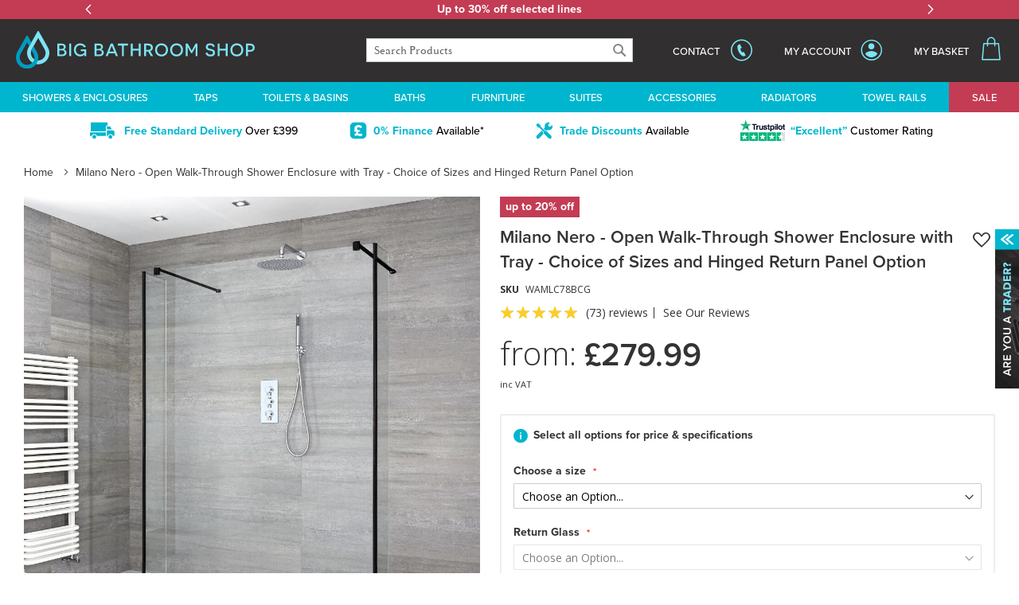

--- FILE ---
content_type: text/html; charset=UTF-8
request_url: https://www.bigbathroomshop.co.uk/milano-nero-open-walk-through-shower-enclosure-with-tray-choice-of-sizes-and-hinged-return-panel-option-98708
body_size: 96077
content:
<!doctype html>
<html lang="en">
    <head prefix="og: http://ogp.me/ns# fb: http://ogp.me/ns/fb# product: http://ogp.me/ns/product#">
        <script>
    var LOCALE = 'en\u002DGB';
    var BASE_URL = 'https\u003A\u002F\u002Fwww.bigbathroomshop.co.uk\u002F';
    var require = {
        'baseUrl': 'https\u003A\u002F\u002Fcdn.bigbathroomshop.co.uk\u002Fstatic\u002Fversion1768219938\u002Ffrontend\u002FLimitless\u002Fbigbathroomshop\u002Fen_GB'
    };</script>        <meta charset="utf-8"/><script type="text/javascript">(window.NREUM||(NREUM={})).init={privacy:{cookies_enabled:true},ajax:{deny_list:["bam.nr-data.net"]},session_trace:{sampling_rate:0.0,mode:"FIXED_RATE",enabled:true,error_sampling_rate:0.0},feature_flags:["soft_nav"],distributed_tracing:{enabled:true}};(window.NREUM||(NREUM={})).loader_config={agentID:"826462652",accountID:"147641",trustKey:"147641",xpid:"VQIAV1JSGwsCUlVUBQUPUQ==",licenseKey:"aeac2a3579",applicationID:"826462487",browserID:"826462652"};;/*! For license information please see nr-loader-spa-1.307.0.min.js.LICENSE.txt */
(()=>{var e,t,r={384:(e,t,r)=>{"use strict";r.d(t,{NT:()=>a,US:()=>u,Zm:()=>o,bQ:()=>d,dV:()=>c,pV:()=>l});var n=r(6154),i=r(1863),s=r(1910);const a={beacon:"bam.nr-data.net",errorBeacon:"bam.nr-data.net"};function o(){return n.gm.NREUM||(n.gm.NREUM={}),void 0===n.gm.newrelic&&(n.gm.newrelic=n.gm.NREUM),n.gm.NREUM}function c(){let e=o();return e.o||(e.o={ST:n.gm.setTimeout,SI:n.gm.setImmediate||n.gm.setInterval,CT:n.gm.clearTimeout,XHR:n.gm.XMLHttpRequest,REQ:n.gm.Request,EV:n.gm.Event,PR:n.gm.Promise,MO:n.gm.MutationObserver,FETCH:n.gm.fetch,WS:n.gm.WebSocket},(0,s.i)(...Object.values(e.o))),e}function d(e,t){let r=o();r.initializedAgents??={},t.initializedAt={ms:(0,i.t)(),date:new Date},r.initializedAgents[e]=t}function u(e,t){o()[e]=t}function l(){return function(){let e=o();const t=e.info||{};e.info={beacon:a.beacon,errorBeacon:a.errorBeacon,...t}}(),function(){let e=o();const t=e.init||{};e.init={...t}}(),c(),function(){let e=o();const t=e.loader_config||{};e.loader_config={...t}}(),o()}},782:(e,t,r)=>{"use strict";r.d(t,{T:()=>n});const n=r(860).K7.pageViewTiming},860:(e,t,r)=>{"use strict";r.d(t,{$J:()=>u,K7:()=>c,P3:()=>d,XX:()=>i,Yy:()=>o,df:()=>s,qY:()=>n,v4:()=>a});const n="events",i="jserrors",s="browser/blobs",a="rum",o="browser/logs",c={ajax:"ajax",genericEvents:"generic_events",jserrors:i,logging:"logging",metrics:"metrics",pageAction:"page_action",pageViewEvent:"page_view_event",pageViewTiming:"page_view_timing",sessionReplay:"session_replay",sessionTrace:"session_trace",softNav:"soft_navigations",spa:"spa"},d={[c.pageViewEvent]:1,[c.pageViewTiming]:2,[c.metrics]:3,[c.jserrors]:4,[c.spa]:5,[c.ajax]:6,[c.sessionTrace]:7,[c.softNav]:8,[c.sessionReplay]:9,[c.logging]:10,[c.genericEvents]:11},u={[c.pageViewEvent]:a,[c.pageViewTiming]:n,[c.ajax]:n,[c.spa]:n,[c.softNav]:n,[c.metrics]:i,[c.jserrors]:i,[c.sessionTrace]:s,[c.sessionReplay]:s,[c.logging]:o,[c.genericEvents]:"ins"}},944:(e,t,r)=>{"use strict";r.d(t,{R:()=>i});var n=r(3241);function i(e,t){"function"==typeof console.debug&&(console.debug("New Relic Warning: https://github.com/newrelic/newrelic-browser-agent/blob/main/docs/warning-codes.md#".concat(e),t),(0,n.W)({agentIdentifier:null,drained:null,type:"data",name:"warn",feature:"warn",data:{code:e,secondary:t}}))}},993:(e,t,r)=>{"use strict";r.d(t,{A$:()=>s,ET:()=>a,TZ:()=>o,p_:()=>i});var n=r(860);const i={ERROR:"ERROR",WARN:"WARN",INFO:"INFO",DEBUG:"DEBUG",TRACE:"TRACE"},s={OFF:0,ERROR:1,WARN:2,INFO:3,DEBUG:4,TRACE:5},a="log",o=n.K7.logging},1687:(e,t,r)=>{"use strict";r.d(t,{Ak:()=>d,Ze:()=>h,x3:()=>u});var n=r(3241),i=r(7836),s=r(3606),a=r(860),o=r(2646);const c={};function d(e,t){const r={staged:!1,priority:a.P3[t]||0};l(e),c[e].get(t)||c[e].set(t,r)}function u(e,t){e&&c[e]&&(c[e].get(t)&&c[e].delete(t),p(e,t,!1),c[e].size&&f(e))}function l(e){if(!e)throw new Error("agentIdentifier required");c[e]||(c[e]=new Map)}function h(e="",t="feature",r=!1){if(l(e),!e||!c[e].get(t)||r)return p(e,t);c[e].get(t).staged=!0,f(e)}function f(e){const t=Array.from(c[e]);t.every(([e,t])=>t.staged)&&(t.sort((e,t)=>e[1].priority-t[1].priority),t.forEach(([t])=>{c[e].delete(t),p(e,t)}))}function p(e,t,r=!0){const a=e?i.ee.get(e):i.ee,c=s.i.handlers;if(!a.aborted&&a.backlog&&c){if((0,n.W)({agentIdentifier:e,type:"lifecycle",name:"drain",feature:t}),r){const e=a.backlog[t],r=c[t];if(r){for(let t=0;e&&t<e.length;++t)g(e[t],r);Object.entries(r).forEach(([e,t])=>{Object.values(t||{}).forEach(t=>{t[0]?.on&&t[0]?.context()instanceof o.y&&t[0].on(e,t[1])})})}}a.isolatedBacklog||delete c[t],a.backlog[t]=null,a.emit("drain-"+t,[])}}function g(e,t){var r=e[1];Object.values(t[r]||{}).forEach(t=>{var r=e[0];if(t[0]===r){var n=t[1],i=e[3],s=e[2];n.apply(i,s)}})}},1738:(e,t,r)=>{"use strict";r.d(t,{U:()=>f,Y:()=>h});var n=r(3241),i=r(9908),s=r(1863),a=r(944),o=r(5701),c=r(3969),d=r(8362),u=r(860),l=r(4261);function h(e,t,r,s){const h=s||r;!h||h[e]&&h[e]!==d.d.prototype[e]||(h[e]=function(){(0,i.p)(c.xV,["API/"+e+"/called"],void 0,u.K7.metrics,r.ee),(0,n.W)({agentIdentifier:r.agentIdentifier,drained:!!o.B?.[r.agentIdentifier],type:"data",name:"api",feature:l.Pl+e,data:{}});try{return t.apply(this,arguments)}catch(e){(0,a.R)(23,e)}})}function f(e,t,r,n,a){const o=e.info;null===r?delete o.jsAttributes[t]:o.jsAttributes[t]=r,(a||null===r)&&(0,i.p)(l.Pl+n,[(0,s.t)(),t,r],void 0,"session",e.ee)}},1741:(e,t,r)=>{"use strict";r.d(t,{W:()=>s});var n=r(944),i=r(4261);class s{#e(e,...t){if(this[e]!==s.prototype[e])return this[e](...t);(0,n.R)(35,e)}addPageAction(e,t){return this.#e(i.hG,e,t)}register(e){return this.#e(i.eY,e)}recordCustomEvent(e,t){return this.#e(i.fF,e,t)}setPageViewName(e,t){return this.#e(i.Fw,e,t)}setCustomAttribute(e,t,r){return this.#e(i.cD,e,t,r)}noticeError(e,t){return this.#e(i.o5,e,t)}setUserId(e,t=!1){return this.#e(i.Dl,e,t)}setApplicationVersion(e){return this.#e(i.nb,e)}setErrorHandler(e){return this.#e(i.bt,e)}addRelease(e,t){return this.#e(i.k6,e,t)}log(e,t){return this.#e(i.$9,e,t)}start(){return this.#e(i.d3)}finished(e){return this.#e(i.BL,e)}recordReplay(){return this.#e(i.CH)}pauseReplay(){return this.#e(i.Tb)}addToTrace(e){return this.#e(i.U2,e)}setCurrentRouteName(e){return this.#e(i.PA,e)}interaction(e){return this.#e(i.dT,e)}wrapLogger(e,t,r){return this.#e(i.Wb,e,t,r)}measure(e,t){return this.#e(i.V1,e,t)}consent(e){return this.#e(i.Pv,e)}}},1863:(e,t,r)=>{"use strict";function n(){return Math.floor(performance.now())}r.d(t,{t:()=>n})},1910:(e,t,r)=>{"use strict";r.d(t,{i:()=>s});var n=r(944);const i=new Map;function s(...e){return e.every(e=>{if(i.has(e))return i.get(e);const t="function"==typeof e?e.toString():"",r=t.includes("[native code]"),s=t.includes("nrWrapper");return r||s||(0,n.R)(64,e?.name||t),i.set(e,r),r})}},2555:(e,t,r)=>{"use strict";r.d(t,{D:()=>o,f:()=>a});var n=r(384),i=r(8122);const s={beacon:n.NT.beacon,errorBeacon:n.NT.errorBeacon,licenseKey:void 0,applicationID:void 0,sa:void 0,queueTime:void 0,applicationTime:void 0,ttGuid:void 0,user:void 0,account:void 0,product:void 0,extra:void 0,jsAttributes:{},userAttributes:void 0,atts:void 0,transactionName:void 0,tNamePlain:void 0};function a(e){try{return!!e.licenseKey&&!!e.errorBeacon&&!!e.applicationID}catch(e){return!1}}const o=e=>(0,i.a)(e,s)},2614:(e,t,r)=>{"use strict";r.d(t,{BB:()=>a,H3:()=>n,g:()=>d,iL:()=>c,tS:()=>o,uh:()=>i,wk:()=>s});const n="NRBA",i="SESSION",s=144e5,a=18e5,o={STARTED:"session-started",PAUSE:"session-pause",RESET:"session-reset",RESUME:"session-resume",UPDATE:"session-update"},c={SAME_TAB:"same-tab",CROSS_TAB:"cross-tab"},d={OFF:0,FULL:1,ERROR:2}},2646:(e,t,r)=>{"use strict";r.d(t,{y:()=>n});class n{constructor(e){this.contextId=e}}},2843:(e,t,r)=>{"use strict";r.d(t,{G:()=>s,u:()=>i});var n=r(3878);function i(e,t=!1,r,i){(0,n.DD)("visibilitychange",function(){if(t)return void("hidden"===document.visibilityState&&e());e(document.visibilityState)},r,i)}function s(e,t,r){(0,n.sp)("pagehide",e,t,r)}},3241:(e,t,r)=>{"use strict";r.d(t,{W:()=>s});var n=r(6154);const i="newrelic";function s(e={}){try{n.gm.dispatchEvent(new CustomEvent(i,{detail:e}))}catch(e){}}},3304:(e,t,r)=>{"use strict";r.d(t,{A:()=>s});var n=r(7836);const i=()=>{const e=new WeakSet;return(t,r)=>{if("object"==typeof r&&null!==r){if(e.has(r))return;e.add(r)}return r}};function s(e){try{return JSON.stringify(e,i())??""}catch(e){try{n.ee.emit("internal-error",[e])}catch(e){}return""}}},3333:(e,t,r)=>{"use strict";r.d(t,{$v:()=>u,TZ:()=>n,Xh:()=>c,Zp:()=>i,kd:()=>d,mq:()=>o,nf:()=>a,qN:()=>s});const n=r(860).K7.genericEvents,i=["auxclick","click","copy","keydown","paste","scrollend"],s=["focus","blur"],a=4,o=1e3,c=2e3,d=["PageAction","UserAction","BrowserPerformance"],u={RESOURCES:"experimental.resources",REGISTER:"register"}},3434:(e,t,r)=>{"use strict";r.d(t,{Jt:()=>s,YM:()=>d});var n=r(7836),i=r(5607);const s="nr@original:".concat(i.W),a=50;var o=Object.prototype.hasOwnProperty,c=!1;function d(e,t){return e||(e=n.ee),r.inPlace=function(e,t,n,i,s){n||(n="");const a="-"===n.charAt(0);for(let o=0;o<t.length;o++){const c=t[o],d=e[c];l(d)||(e[c]=r(d,a?c+n:n,i,c,s))}},r.flag=s,r;function r(t,r,n,c,d){return l(t)?t:(r||(r=""),nrWrapper[s]=t,function(e,t,r){if(Object.defineProperty&&Object.keys)try{return Object.keys(e).forEach(function(r){Object.defineProperty(t,r,{get:function(){return e[r]},set:function(t){return e[r]=t,t}})}),t}catch(e){u([e],r)}for(var n in e)o.call(e,n)&&(t[n]=e[n])}(t,nrWrapper,e),nrWrapper);function nrWrapper(){var s,o,l,h;let f;try{o=this,s=[...arguments],l="function"==typeof n?n(s,o):n||{}}catch(t){u([t,"",[s,o,c],l],e)}i(r+"start",[s,o,c],l,d);const p=performance.now();let g;try{return h=t.apply(o,s),g=performance.now(),h}catch(e){throw g=performance.now(),i(r+"err",[s,o,e],l,d),f=e,f}finally{const e=g-p,t={start:p,end:g,duration:e,isLongTask:e>=a,methodName:c,thrownError:f};t.isLongTask&&i("long-task",[t,o],l,d),i(r+"end",[s,o,h],l,d)}}}function i(r,n,i,s){if(!c||t){var a=c;c=!0;try{e.emit(r,n,i,t,s)}catch(t){u([t,r,n,i],e)}c=a}}}function u(e,t){t||(t=n.ee);try{t.emit("internal-error",e)}catch(e){}}function l(e){return!(e&&"function"==typeof e&&e.apply&&!e[s])}},3606:(e,t,r)=>{"use strict";r.d(t,{i:()=>s});var n=r(9908);s.on=a;var i=s.handlers={};function s(e,t,r,s){a(s||n.d,i,e,t,r)}function a(e,t,r,i,s){s||(s="feature"),e||(e=n.d);var a=t[s]=t[s]||{};(a[r]=a[r]||[]).push([e,i])}},3738:(e,t,r)=>{"use strict";r.d(t,{He:()=>i,Kp:()=>o,Lc:()=>d,Rz:()=>u,TZ:()=>n,bD:()=>s,d3:()=>a,jx:()=>l,sl:()=>h,uP:()=>c});const n=r(860).K7.sessionTrace,i="bstResource",s="resource",a="-start",o="-end",c="fn"+a,d="fn"+o,u="pushState",l=1e3,h=3e4},3785:(e,t,r)=>{"use strict";r.d(t,{R:()=>c,b:()=>d});var n=r(9908),i=r(1863),s=r(860),a=r(3969),o=r(993);function c(e,t,r={},c=o.p_.INFO,d=!0,u,l=(0,i.t)()){(0,n.p)(a.xV,["API/logging/".concat(c.toLowerCase(),"/called")],void 0,s.K7.metrics,e),(0,n.p)(o.ET,[l,t,r,c,d,u],void 0,s.K7.logging,e)}function d(e){return"string"==typeof e&&Object.values(o.p_).some(t=>t===e.toUpperCase().trim())}},3878:(e,t,r)=>{"use strict";function n(e,t){return{capture:e,passive:!1,signal:t}}function i(e,t,r=!1,i){window.addEventListener(e,t,n(r,i))}function s(e,t,r=!1,i){document.addEventListener(e,t,n(r,i))}r.d(t,{DD:()=>s,jT:()=>n,sp:()=>i})},3962:(e,t,r)=>{"use strict";r.d(t,{AM:()=>a,O2:()=>l,OV:()=>s,Qu:()=>h,TZ:()=>c,ih:()=>f,pP:()=>o,t1:()=>u,tC:()=>i,wD:()=>d});var n=r(860);const i=["click","keydown","submit"],s="popstate",a="api",o="initialPageLoad",c=n.K7.softNav,d=5e3,u=500,l={INITIAL_PAGE_LOAD:"",ROUTE_CHANGE:1,UNSPECIFIED:2},h={INTERACTION:1,AJAX:2,CUSTOM_END:3,CUSTOM_TRACER:4},f={IP:"in progress",PF:"pending finish",FIN:"finished",CAN:"cancelled"}},3969:(e,t,r)=>{"use strict";r.d(t,{TZ:()=>n,XG:()=>o,rs:()=>i,xV:()=>a,z_:()=>s});const n=r(860).K7.metrics,i="sm",s="cm",a="storeSupportabilityMetrics",o="storeEventMetrics"},4234:(e,t,r)=>{"use strict";r.d(t,{W:()=>s});var n=r(7836),i=r(1687);class s{constructor(e,t){this.agentIdentifier=e,this.ee=n.ee.get(e),this.featureName=t,this.blocked=!1}deregisterDrain(){(0,i.x3)(this.agentIdentifier,this.featureName)}}},4261:(e,t,r)=>{"use strict";r.d(t,{$9:()=>u,BL:()=>c,CH:()=>p,Dl:()=>R,Fw:()=>w,PA:()=>v,Pl:()=>n,Pv:()=>A,Tb:()=>h,U2:()=>a,V1:()=>E,Wb:()=>T,bt:()=>y,cD:()=>b,d3:()=>x,dT:()=>d,eY:()=>g,fF:()=>f,hG:()=>s,hw:()=>i,k6:()=>o,nb:()=>m,o5:()=>l});const n="api-",i=n+"ixn-",s="addPageAction",a="addToTrace",o="addRelease",c="finished",d="interaction",u="log",l="noticeError",h="pauseReplay",f="recordCustomEvent",p="recordReplay",g="register",m="setApplicationVersion",v="setCurrentRouteName",b="setCustomAttribute",y="setErrorHandler",w="setPageViewName",R="setUserId",x="start",T="wrapLogger",E="measure",A="consent"},4387:(e,t,r)=>{"use strict";function n(e={}){return!(!e.id||!e.name)}function i(e){return"string"==typeof e&&e.trim().length<501||"number"==typeof e}function s(e,t){if(2!==t?.harvestEndpointVersion)return{};const r=t.agentRef.runtime.appMetadata.agents[0].entityGuid;return n(e)?{"source.id":e.id,"source.name":e.name,"source.type":e.type,"parent.id":e.parent?.id||r}:{"entity.guid":r,appId:t.agentRef.info.applicationID}}r.d(t,{Ux:()=>s,c7:()=>n,yo:()=>i})},5205:(e,t,r)=>{"use strict";r.d(t,{j:()=>S});var n=r(384),i=r(1741);var s=r(2555),a=r(3333);const o=e=>{if(!e||"string"!=typeof e)return!1;try{document.createDocumentFragment().querySelector(e)}catch{return!1}return!0};var c=r(2614),d=r(944),u=r(8122);const l="[data-nr-mask]",h=e=>(0,u.a)(e,(()=>{const e={feature_flags:[],experimental:{allow_registered_children:!1,resources:!1},mask_selector:"*",block_selector:"[data-nr-block]",mask_input_options:{color:!1,date:!1,"datetime-local":!1,email:!1,month:!1,number:!1,range:!1,search:!1,tel:!1,text:!1,time:!1,url:!1,week:!1,textarea:!1,select:!1,password:!0}};return{ajax:{deny_list:void 0,block_internal:!0,enabled:!0,autoStart:!0},api:{get allow_registered_children(){return e.feature_flags.includes(a.$v.REGISTER)||e.experimental.allow_registered_children},set allow_registered_children(t){e.experimental.allow_registered_children=t},duplicate_registered_data:!1},browser_consent_mode:{enabled:!1},distributed_tracing:{enabled:void 0,exclude_newrelic_header:void 0,cors_use_newrelic_header:void 0,cors_use_tracecontext_headers:void 0,allowed_origins:void 0},get feature_flags(){return e.feature_flags},set feature_flags(t){e.feature_flags=t},generic_events:{enabled:!0,autoStart:!0},harvest:{interval:30},jserrors:{enabled:!0,autoStart:!0},logging:{enabled:!0,autoStart:!0},metrics:{enabled:!0,autoStart:!0},obfuscate:void 0,page_action:{enabled:!0},page_view_event:{enabled:!0,autoStart:!0},page_view_timing:{enabled:!0,autoStart:!0},performance:{capture_marks:!1,capture_measures:!1,capture_detail:!0,resources:{get enabled(){return e.feature_flags.includes(a.$v.RESOURCES)||e.experimental.resources},set enabled(t){e.experimental.resources=t},asset_types:[],first_party_domains:[],ignore_newrelic:!0}},privacy:{cookies_enabled:!0},proxy:{assets:void 0,beacon:void 0},session:{expiresMs:c.wk,inactiveMs:c.BB},session_replay:{autoStart:!0,enabled:!1,preload:!1,sampling_rate:10,error_sampling_rate:100,collect_fonts:!1,inline_images:!1,fix_stylesheets:!0,mask_all_inputs:!0,get mask_text_selector(){return e.mask_selector},set mask_text_selector(t){o(t)?e.mask_selector="".concat(t,",").concat(l):""===t||null===t?e.mask_selector=l:(0,d.R)(5,t)},get block_class(){return"nr-block"},get ignore_class(){return"nr-ignore"},get mask_text_class(){return"nr-mask"},get block_selector(){return e.block_selector},set block_selector(t){o(t)?e.block_selector+=",".concat(t):""!==t&&(0,d.R)(6,t)},get mask_input_options(){return e.mask_input_options},set mask_input_options(t){t&&"object"==typeof t?e.mask_input_options={...t,password:!0}:(0,d.R)(7,t)}},session_trace:{enabled:!0,autoStart:!0},soft_navigations:{enabled:!0,autoStart:!0},spa:{enabled:!0,autoStart:!0},ssl:void 0,user_actions:{enabled:!0,elementAttributes:["id","className","tagName","type"]}}})());var f=r(6154),p=r(9324);let g=0;const m={buildEnv:p.F3,distMethod:p.Xs,version:p.xv,originTime:f.WN},v={consented:!1},b={appMetadata:{},get consented(){return this.session?.state?.consent||v.consented},set consented(e){v.consented=e},customTransaction:void 0,denyList:void 0,disabled:!1,harvester:void 0,isolatedBacklog:!1,isRecording:!1,loaderType:void 0,maxBytes:3e4,obfuscator:void 0,onerror:void 0,ptid:void 0,releaseIds:{},session:void 0,timeKeeper:void 0,registeredEntities:[],jsAttributesMetadata:{bytes:0},get harvestCount(){return++g}},y=e=>{const t=(0,u.a)(e,b),r=Object.keys(m).reduce((e,t)=>(e[t]={value:m[t],writable:!1,configurable:!0,enumerable:!0},e),{});return Object.defineProperties(t,r)};var w=r(5701);const R=e=>{const t=e.startsWith("http");e+="/",r.p=t?e:"https://"+e};var x=r(7836),T=r(3241);const E={accountID:void 0,trustKey:void 0,agentID:void 0,licenseKey:void 0,applicationID:void 0,xpid:void 0},A=e=>(0,u.a)(e,E),_=new Set;function S(e,t={},r,a){let{init:o,info:c,loader_config:d,runtime:u={},exposed:l=!0}=t;if(!c){const e=(0,n.pV)();o=e.init,c=e.info,d=e.loader_config}e.init=h(o||{}),e.loader_config=A(d||{}),c.jsAttributes??={},f.bv&&(c.jsAttributes.isWorker=!0),e.info=(0,s.D)(c);const p=e.init,g=[c.beacon,c.errorBeacon];_.has(e.agentIdentifier)||(p.proxy.assets&&(R(p.proxy.assets),g.push(p.proxy.assets)),p.proxy.beacon&&g.push(p.proxy.beacon),e.beacons=[...g],function(e){const t=(0,n.pV)();Object.getOwnPropertyNames(i.W.prototype).forEach(r=>{const n=i.W.prototype[r];if("function"!=typeof n||"constructor"===n)return;let s=t[r];e[r]&&!1!==e.exposed&&"micro-agent"!==e.runtime?.loaderType&&(t[r]=(...t)=>{const n=e[r](...t);return s?s(...t):n})})}(e),(0,n.US)("activatedFeatures",w.B)),u.denyList=[...p.ajax.deny_list||[],...p.ajax.block_internal?g:[]],u.ptid=e.agentIdentifier,u.loaderType=r,e.runtime=y(u),_.has(e.agentIdentifier)||(e.ee=x.ee.get(e.agentIdentifier),e.exposed=l,(0,T.W)({agentIdentifier:e.agentIdentifier,drained:!!w.B?.[e.agentIdentifier],type:"lifecycle",name:"initialize",feature:void 0,data:e.config})),_.add(e.agentIdentifier)}},5270:(e,t,r)=>{"use strict";r.d(t,{Aw:()=>a,SR:()=>s,rF:()=>o});var n=r(384),i=r(7767);function s(e){return!!(0,n.dV)().o.MO&&(0,i.V)(e)&&!0===e?.session_trace.enabled}function a(e){return!0===e?.session_replay.preload&&s(e)}function o(e,t){try{if("string"==typeof t?.type){if("password"===t.type.toLowerCase())return"*".repeat(e?.length||0);if(void 0!==t?.dataset?.nrUnmask||t?.classList?.contains("nr-unmask"))return e}}catch(e){}return"string"==typeof e?e.replace(/[\S]/g,"*"):"*".repeat(e?.length||0)}},5289:(e,t,r)=>{"use strict";r.d(t,{GG:()=>a,Qr:()=>c,sB:()=>o});var n=r(3878),i=r(6389);function s(){return"undefined"==typeof document||"complete"===document.readyState}function a(e,t){if(s())return e();const r=(0,i.J)(e),a=setInterval(()=>{s()&&(clearInterval(a),r())},500);(0,n.sp)("load",r,t)}function o(e){if(s())return e();(0,n.DD)("DOMContentLoaded",e)}function c(e){if(s())return e();(0,n.sp)("popstate",e)}},5607:(e,t,r)=>{"use strict";r.d(t,{W:()=>n});const n=(0,r(9566).bz)()},5701:(e,t,r)=>{"use strict";r.d(t,{B:()=>s,t:()=>a});var n=r(3241);const i=new Set,s={};function a(e,t){const r=t.agentIdentifier;s[r]??={},e&&"object"==typeof e&&(i.has(r)||(t.ee.emit("rumresp",[e]),s[r]=e,i.add(r),(0,n.W)({agentIdentifier:r,loaded:!0,drained:!0,type:"lifecycle",name:"load",feature:void 0,data:e})))}},6154:(e,t,r)=>{"use strict";r.d(t,{OF:()=>d,RI:()=>i,WN:()=>h,bv:()=>s,eN:()=>f,gm:()=>a,lR:()=>l,m:()=>c,mw:()=>o,sb:()=>u});var n=r(1863);const i="undefined"!=typeof window&&!!window.document,s="undefined"!=typeof WorkerGlobalScope&&("undefined"!=typeof self&&self instanceof WorkerGlobalScope&&self.navigator instanceof WorkerNavigator||"undefined"!=typeof globalThis&&globalThis instanceof WorkerGlobalScope&&globalThis.navigator instanceof WorkerNavigator),a=i?window:"undefined"!=typeof WorkerGlobalScope&&("undefined"!=typeof self&&self instanceof WorkerGlobalScope&&self||"undefined"!=typeof globalThis&&globalThis instanceof WorkerGlobalScope&&globalThis),o=Boolean("hidden"===a?.document?.visibilityState),c=""+a?.location,d=/iPad|iPhone|iPod/.test(a.navigator?.userAgent),u=d&&"undefined"==typeof SharedWorker,l=(()=>{const e=a.navigator?.userAgent?.match(/Firefox[/\s](\d+\.\d+)/);return Array.isArray(e)&&e.length>=2?+e[1]:0})(),h=Date.now()-(0,n.t)(),f=()=>"undefined"!=typeof PerformanceNavigationTiming&&a?.performance?.getEntriesByType("navigation")?.[0]?.responseStart},6344:(e,t,r)=>{"use strict";r.d(t,{BB:()=>u,Qb:()=>l,TZ:()=>i,Ug:()=>a,Vh:()=>s,_s:()=>o,bc:()=>d,yP:()=>c});var n=r(2614);const i=r(860).K7.sessionReplay,s="errorDuringReplay",a=.12,o={DomContentLoaded:0,Load:1,FullSnapshot:2,IncrementalSnapshot:3,Meta:4,Custom:5},c={[n.g.ERROR]:15e3,[n.g.FULL]:3e5,[n.g.OFF]:0},d={RESET:{message:"Session was reset",sm:"Reset"},IMPORT:{message:"Recorder failed to import",sm:"Import"},TOO_MANY:{message:"429: Too Many Requests",sm:"Too-Many"},TOO_BIG:{message:"Payload was too large",sm:"Too-Big"},CROSS_TAB:{message:"Session Entity was set to OFF on another tab",sm:"Cross-Tab"},ENTITLEMENTS:{message:"Session Replay is not allowed and will not be started",sm:"Entitlement"}},u=5e3,l={API:"api",RESUME:"resume",SWITCH_TO_FULL:"switchToFull",INITIALIZE:"initialize",PRELOAD:"preload"}},6389:(e,t,r)=>{"use strict";function n(e,t=500,r={}){const n=r?.leading||!1;let i;return(...r)=>{n&&void 0===i&&(e.apply(this,r),i=setTimeout(()=>{i=clearTimeout(i)},t)),n||(clearTimeout(i),i=setTimeout(()=>{e.apply(this,r)},t))}}function i(e){let t=!1;return(...r)=>{t||(t=!0,e.apply(this,r))}}r.d(t,{J:()=>i,s:()=>n})},6630:(e,t,r)=>{"use strict";r.d(t,{T:()=>n});const n=r(860).K7.pageViewEvent},6774:(e,t,r)=>{"use strict";r.d(t,{T:()=>n});const n=r(860).K7.jserrors},7295:(e,t,r)=>{"use strict";r.d(t,{Xv:()=>a,gX:()=>i,iW:()=>s});var n=[];function i(e){if(!e||s(e))return!1;if(0===n.length)return!0;if("*"===n[0].hostname)return!1;for(var t=0;t<n.length;t++){var r=n[t];if(r.hostname.test(e.hostname)&&r.pathname.test(e.pathname))return!1}return!0}function s(e){return void 0===e.hostname}function a(e){if(n=[],e&&e.length)for(var t=0;t<e.length;t++){let r=e[t];if(!r)continue;if("*"===r)return void(n=[{hostname:"*"}]);0===r.indexOf("http://")?r=r.substring(7):0===r.indexOf("https://")&&(r=r.substring(8));const i=r.indexOf("/");let s,a;i>0?(s=r.substring(0,i),a=r.substring(i)):(s=r,a="*");let[c]=s.split(":");n.push({hostname:o(c),pathname:o(a,!0)})}}function o(e,t=!1){const r=e.replace(/[.+?^${}()|[\]\\]/g,e=>"\\"+e).replace(/\*/g,".*?");return new RegExp((t?"^":"")+r+"$")}},7485:(e,t,r)=>{"use strict";r.d(t,{D:()=>i});var n=r(6154);function i(e){if(0===(e||"").indexOf("data:"))return{protocol:"data"};try{const t=new URL(e,location.href),r={port:t.port,hostname:t.hostname,pathname:t.pathname,search:t.search,protocol:t.protocol.slice(0,t.protocol.indexOf(":")),sameOrigin:t.protocol===n.gm?.location?.protocol&&t.host===n.gm?.location?.host};return r.port&&""!==r.port||("http:"===t.protocol&&(r.port="80"),"https:"===t.protocol&&(r.port="443")),r.pathname&&""!==r.pathname?r.pathname.startsWith("/")||(r.pathname="/".concat(r.pathname)):r.pathname="/",r}catch(e){return{}}}},7699:(e,t,r)=>{"use strict";r.d(t,{It:()=>s,KC:()=>o,No:()=>i,qh:()=>a});var n=r(860);const i=16e3,s=1e6,a="SESSION_ERROR",o={[n.K7.logging]:!0,[n.K7.genericEvents]:!1,[n.K7.jserrors]:!1,[n.K7.ajax]:!1}},7767:(e,t,r)=>{"use strict";r.d(t,{V:()=>i});var n=r(6154);const i=e=>n.RI&&!0===e?.privacy.cookies_enabled},7836:(e,t,r)=>{"use strict";r.d(t,{P:()=>o,ee:()=>c});var n=r(384),i=r(8990),s=r(2646),a=r(5607);const o="nr@context:".concat(a.W),c=function e(t,r){var n={},a={},u={},l=!1;try{l=16===r.length&&d.initializedAgents?.[r]?.runtime.isolatedBacklog}catch(e){}var h={on:p,addEventListener:p,removeEventListener:function(e,t){var r=n[e];if(!r)return;for(var i=0;i<r.length;i++)r[i]===t&&r.splice(i,1)},emit:function(e,r,n,i,s){!1!==s&&(s=!0);if(c.aborted&&!i)return;t&&s&&t.emit(e,r,n);var o=f(n);g(e).forEach(e=>{e.apply(o,r)});var d=v()[a[e]];d&&d.push([h,e,r,o]);return o},get:m,listeners:g,context:f,buffer:function(e,t){const r=v();if(t=t||"feature",h.aborted)return;Object.entries(e||{}).forEach(([e,n])=>{a[n]=t,t in r||(r[t]=[])})},abort:function(){h._aborted=!0,Object.keys(h.backlog).forEach(e=>{delete h.backlog[e]})},isBuffering:function(e){return!!v()[a[e]]},debugId:r,backlog:l?{}:t&&"object"==typeof t.backlog?t.backlog:{},isolatedBacklog:l};return Object.defineProperty(h,"aborted",{get:()=>{let e=h._aborted||!1;return e||(t&&(e=t.aborted),e)}}),h;function f(e){return e&&e instanceof s.y?e:e?(0,i.I)(e,o,()=>new s.y(o)):new s.y(o)}function p(e,t){n[e]=g(e).concat(t)}function g(e){return n[e]||[]}function m(t){return u[t]=u[t]||e(h,t)}function v(){return h.backlog}}(void 0,"globalEE"),d=(0,n.Zm)();d.ee||(d.ee=c)},8122:(e,t,r)=>{"use strict";r.d(t,{a:()=>i});var n=r(944);function i(e,t){try{if(!e||"object"!=typeof e)return(0,n.R)(3);if(!t||"object"!=typeof t)return(0,n.R)(4);const r=Object.create(Object.getPrototypeOf(t),Object.getOwnPropertyDescriptors(t)),s=0===Object.keys(r).length?e:r;for(let a in s)if(void 0!==e[a])try{if(null===e[a]){r[a]=null;continue}Array.isArray(e[a])&&Array.isArray(t[a])?r[a]=Array.from(new Set([...e[a],...t[a]])):"object"==typeof e[a]&&"object"==typeof t[a]?r[a]=i(e[a],t[a]):r[a]=e[a]}catch(e){r[a]||(0,n.R)(1,e)}return r}catch(e){(0,n.R)(2,e)}}},8139:(e,t,r)=>{"use strict";r.d(t,{u:()=>h});var n=r(7836),i=r(3434),s=r(8990),a=r(6154);const o={},c=a.gm.XMLHttpRequest,d="addEventListener",u="removeEventListener",l="nr@wrapped:".concat(n.P);function h(e){var t=function(e){return(e||n.ee).get("events")}(e);if(o[t.debugId]++)return t;o[t.debugId]=1;var r=(0,i.YM)(t,!0);function h(e){r.inPlace(e,[d,u],"-",p)}function p(e,t){return e[1]}return"getPrototypeOf"in Object&&(a.RI&&f(document,h),c&&f(c.prototype,h),f(a.gm,h)),t.on(d+"-start",function(e,t){var n=e[1];if(null!==n&&("function"==typeof n||"object"==typeof n)&&"newrelic"!==e[0]){var i=(0,s.I)(n,l,function(){var e={object:function(){if("function"!=typeof n.handleEvent)return;return n.handleEvent.apply(n,arguments)},function:n}[typeof n];return e?r(e,"fn-",null,e.name||"anonymous"):n});this.wrapped=e[1]=i}}),t.on(u+"-start",function(e){e[1]=this.wrapped||e[1]}),t}function f(e,t,...r){let n=e;for(;"object"==typeof n&&!Object.prototype.hasOwnProperty.call(n,d);)n=Object.getPrototypeOf(n);n&&t(n,...r)}},8362:(e,t,r)=>{"use strict";r.d(t,{d:()=>s});var n=r(9566),i=r(1741);class s extends i.W{agentIdentifier=(0,n.LA)(16)}},8374:(e,t,r)=>{r.nc=(()=>{try{return document?.currentScript?.nonce}catch(e){}return""})()},8990:(e,t,r)=>{"use strict";r.d(t,{I:()=>i});var n=Object.prototype.hasOwnProperty;function i(e,t,r){if(n.call(e,t))return e[t];var i=r();if(Object.defineProperty&&Object.keys)try{return Object.defineProperty(e,t,{value:i,writable:!0,enumerable:!1}),i}catch(e){}return e[t]=i,i}},9300:(e,t,r)=>{"use strict";r.d(t,{T:()=>n});const n=r(860).K7.ajax},9324:(e,t,r)=>{"use strict";r.d(t,{AJ:()=>a,F3:()=>i,Xs:()=>s,Yq:()=>o,xv:()=>n});const n="1.307.0",i="PROD",s="CDN",a="@newrelic/rrweb",o="1.0.1"},9566:(e,t,r)=>{"use strict";r.d(t,{LA:()=>o,ZF:()=>c,bz:()=>a,el:()=>d});var n=r(6154);const i="xxxxxxxx-xxxx-4xxx-yxxx-xxxxxxxxxxxx";function s(e,t){return e?15&e[t]:16*Math.random()|0}function a(){const e=n.gm?.crypto||n.gm?.msCrypto;let t,r=0;return e&&e.getRandomValues&&(t=e.getRandomValues(new Uint8Array(30))),i.split("").map(e=>"x"===e?s(t,r++).toString(16):"y"===e?(3&s()|8).toString(16):e).join("")}function o(e){const t=n.gm?.crypto||n.gm?.msCrypto;let r,i=0;t&&t.getRandomValues&&(r=t.getRandomValues(new Uint8Array(e)));const a=[];for(var o=0;o<e;o++)a.push(s(r,i++).toString(16));return a.join("")}function c(){return o(16)}function d(){return o(32)}},9908:(e,t,r)=>{"use strict";r.d(t,{d:()=>n,p:()=>i});var n=r(7836).ee.get("handle");function i(e,t,r,i,s){s?(s.buffer([e],i),s.emit(e,t,r)):(n.buffer([e],i),n.emit(e,t,r))}}},n={};function i(e){var t=n[e];if(void 0!==t)return t.exports;var s=n[e]={exports:{}};return r[e](s,s.exports,i),s.exports}i.m=r,i.d=(e,t)=>{for(var r in t)i.o(t,r)&&!i.o(e,r)&&Object.defineProperty(e,r,{enumerable:!0,get:t[r]})},i.f={},i.e=e=>Promise.all(Object.keys(i.f).reduce((t,r)=>(i.f[r](e,t),t),[])),i.u=e=>({212:"nr-spa-compressor",249:"nr-spa-recorder",478:"nr-spa"}[e]+"-1.307.0.min.js"),i.o=(e,t)=>Object.prototype.hasOwnProperty.call(e,t),e={},t="NRBA-1.307.0.PROD:",i.l=(r,n,s,a)=>{if(e[r])e[r].push(n);else{var o,c;if(void 0!==s)for(var d=document.getElementsByTagName("script"),u=0;u<d.length;u++){var l=d[u];if(l.getAttribute("src")==r||l.getAttribute("data-webpack")==t+s){o=l;break}}if(!o){c=!0;var h={478:"sha512-bFoj7wd1EcCTt0jkKdFkw+gjDdU092aP1BOVh5n0PjhLNtBCSXj4vpjfIJR8zH8Bn6/XPpFl3gSNOuWVJ98iug==",249:"sha512-FRHQNWDGImhEo7a7lqCuCt6xlBgommnGc+JH2/YGJlngDoH+/3jpT/cyFpwi2M5G6srPVN4wLxrVqskf6KB7bg==",212:"sha512-okml4IaluCF10UG6SWzY+cKPgBNvH2+S5f1FxomzQUHf608N0b9dwoBv/ZFAhJhrdxPgTA4AxlBzwGcjMGIlQQ=="};(o=document.createElement("script")).charset="utf-8",i.nc&&o.setAttribute("nonce",i.nc),o.setAttribute("data-webpack",t+s),o.src=r,0!==o.src.indexOf(window.location.origin+"/")&&(o.crossOrigin="anonymous"),h[a]&&(o.integrity=h[a])}e[r]=[n];var f=(t,n)=>{o.onerror=o.onload=null,clearTimeout(p);var i=e[r];if(delete e[r],o.parentNode&&o.parentNode.removeChild(o),i&&i.forEach(e=>e(n)),t)return t(n)},p=setTimeout(f.bind(null,void 0,{type:"timeout",target:o}),12e4);o.onerror=f.bind(null,o.onerror),o.onload=f.bind(null,o.onload),c&&document.head.appendChild(o)}},i.r=e=>{"undefined"!=typeof Symbol&&Symbol.toStringTag&&Object.defineProperty(e,Symbol.toStringTag,{value:"Module"}),Object.defineProperty(e,"__esModule",{value:!0})},i.p="https://js-agent.newrelic.com/",(()=>{var e={38:0,788:0};i.f.j=(t,r)=>{var n=i.o(e,t)?e[t]:void 0;if(0!==n)if(n)r.push(n[2]);else{var s=new Promise((r,i)=>n=e[t]=[r,i]);r.push(n[2]=s);var a=i.p+i.u(t),o=new Error;i.l(a,r=>{if(i.o(e,t)&&(0!==(n=e[t])&&(e[t]=void 0),n)){var s=r&&("load"===r.type?"missing":r.type),a=r&&r.target&&r.target.src;o.message="Loading chunk "+t+" failed: ("+s+": "+a+")",o.name="ChunkLoadError",o.type=s,o.request=a,n[1](o)}},"chunk-"+t,t)}};var t=(t,r)=>{var n,s,[a,o,c]=r,d=0;if(a.some(t=>0!==e[t])){for(n in o)i.o(o,n)&&(i.m[n]=o[n]);if(c)c(i)}for(t&&t(r);d<a.length;d++)s=a[d],i.o(e,s)&&e[s]&&e[s][0](),e[s]=0},r=self["webpackChunk:NRBA-1.307.0.PROD"]=self["webpackChunk:NRBA-1.307.0.PROD"]||[];r.forEach(t.bind(null,0)),r.push=t.bind(null,r.push.bind(r))})(),(()=>{"use strict";i(8374);var e=i(8362),t=i(860);const r=Object.values(t.K7);var n=i(5205);var s=i(9908),a=i(1863),o=i(4261),c=i(1738);var d=i(1687),u=i(4234),l=i(5289),h=i(6154),f=i(944),p=i(5270),g=i(7767),m=i(6389),v=i(7699);class b extends u.W{constructor(e,t){super(e.agentIdentifier,t),this.agentRef=e,this.abortHandler=void 0,this.featAggregate=void 0,this.loadedSuccessfully=void 0,this.onAggregateImported=new Promise(e=>{this.loadedSuccessfully=e}),this.deferred=Promise.resolve(),!1===e.init[this.featureName].autoStart?this.deferred=new Promise((t,r)=>{this.ee.on("manual-start-all",(0,m.J)(()=>{(0,d.Ak)(e.agentIdentifier,this.featureName),t()}))}):(0,d.Ak)(e.agentIdentifier,t)}importAggregator(e,t,r={}){if(this.featAggregate)return;const n=async()=>{let n;await this.deferred;try{if((0,g.V)(e.init)){const{setupAgentSession:t}=await i.e(478).then(i.bind(i,8766));n=t(e)}}catch(e){(0,f.R)(20,e),this.ee.emit("internal-error",[e]),(0,s.p)(v.qh,[e],void 0,this.featureName,this.ee)}try{if(!this.#t(this.featureName,n,e.init))return(0,d.Ze)(this.agentIdentifier,this.featureName),void this.loadedSuccessfully(!1);const{Aggregate:i}=await t();this.featAggregate=new i(e,r),e.runtime.harvester.initializedAggregates.push(this.featAggregate),this.loadedSuccessfully(!0)}catch(e){(0,f.R)(34,e),this.abortHandler?.(),(0,d.Ze)(this.agentIdentifier,this.featureName,!0),this.loadedSuccessfully(!1),this.ee&&this.ee.abort()}};h.RI?(0,l.GG)(()=>n(),!0):n()}#t(e,r,n){if(this.blocked)return!1;switch(e){case t.K7.sessionReplay:return(0,p.SR)(n)&&!!r;case t.K7.sessionTrace:return!!r;default:return!0}}}var y=i(6630),w=i(2614),R=i(3241);class x extends b{static featureName=y.T;constructor(e){var t;super(e,y.T),this.setupInspectionEvents(e.agentIdentifier),t=e,(0,c.Y)(o.Fw,function(e,r){"string"==typeof e&&("/"!==e.charAt(0)&&(e="/"+e),t.runtime.customTransaction=(r||"http://custom.transaction")+e,(0,s.p)(o.Pl+o.Fw,[(0,a.t)()],void 0,void 0,t.ee))},t),this.importAggregator(e,()=>i.e(478).then(i.bind(i,2467)))}setupInspectionEvents(e){const t=(t,r)=>{t&&(0,R.W)({agentIdentifier:e,timeStamp:t.timeStamp,loaded:"complete"===t.target.readyState,type:"window",name:r,data:t.target.location+""})};(0,l.sB)(e=>{t(e,"DOMContentLoaded")}),(0,l.GG)(e=>{t(e,"load")}),(0,l.Qr)(e=>{t(e,"navigate")}),this.ee.on(w.tS.UPDATE,(t,r)=>{(0,R.W)({agentIdentifier:e,type:"lifecycle",name:"session",data:r})})}}var T=i(384);class E extends e.d{constructor(e){var t;(super(),h.gm)?(this.features={},(0,T.bQ)(this.agentIdentifier,this),this.desiredFeatures=new Set(e.features||[]),this.desiredFeatures.add(x),(0,n.j)(this,e,e.loaderType||"agent"),t=this,(0,c.Y)(o.cD,function(e,r,n=!1){if("string"==typeof e){if(["string","number","boolean"].includes(typeof r)||null===r)return(0,c.U)(t,e,r,o.cD,n);(0,f.R)(40,typeof r)}else(0,f.R)(39,typeof e)},t),function(e){(0,c.Y)(o.Dl,function(t,r=!1){if("string"!=typeof t&&null!==t)return void(0,f.R)(41,typeof t);const n=e.info.jsAttributes["enduser.id"];r&&null!=n&&n!==t?(0,s.p)(o.Pl+"setUserIdAndResetSession",[t],void 0,"session",e.ee):(0,c.U)(e,"enduser.id",t,o.Dl,!0)},e)}(this),function(e){(0,c.Y)(o.nb,function(t){if("string"==typeof t||null===t)return(0,c.U)(e,"application.version",t,o.nb,!1);(0,f.R)(42,typeof t)},e)}(this),function(e){(0,c.Y)(o.d3,function(){e.ee.emit("manual-start-all")},e)}(this),function(e){(0,c.Y)(o.Pv,function(t=!0){if("boolean"==typeof t){if((0,s.p)(o.Pl+o.Pv,[t],void 0,"session",e.ee),e.runtime.consented=t,t){const t=e.features.page_view_event;t.onAggregateImported.then(e=>{const r=t.featAggregate;e&&!r.sentRum&&r.sendRum()})}}else(0,f.R)(65,typeof t)},e)}(this),this.run()):(0,f.R)(21)}get config(){return{info:this.info,init:this.init,loader_config:this.loader_config,runtime:this.runtime}}get api(){return this}run(){try{const e=function(e){const t={};return r.forEach(r=>{t[r]=!!e[r]?.enabled}),t}(this.init),n=[...this.desiredFeatures];n.sort((e,r)=>t.P3[e.featureName]-t.P3[r.featureName]),n.forEach(r=>{if(!e[r.featureName]&&r.featureName!==t.K7.pageViewEvent)return;if(r.featureName===t.K7.spa)return void(0,f.R)(67);const n=function(e){switch(e){case t.K7.ajax:return[t.K7.jserrors];case t.K7.sessionTrace:return[t.K7.ajax,t.K7.pageViewEvent];case t.K7.sessionReplay:return[t.K7.sessionTrace];case t.K7.pageViewTiming:return[t.K7.pageViewEvent];default:return[]}}(r.featureName).filter(e=>!(e in this.features));n.length>0&&(0,f.R)(36,{targetFeature:r.featureName,missingDependencies:n}),this.features[r.featureName]=new r(this)})}catch(e){(0,f.R)(22,e);for(const e in this.features)this.features[e].abortHandler?.();const t=(0,T.Zm)();delete t.initializedAgents[this.agentIdentifier]?.features,delete this.sharedAggregator;return t.ee.get(this.agentIdentifier).abort(),!1}}}var A=i(2843),_=i(782);class S extends b{static featureName=_.T;constructor(e){super(e,_.T),h.RI&&((0,A.u)(()=>(0,s.p)("docHidden",[(0,a.t)()],void 0,_.T,this.ee),!0),(0,A.G)(()=>(0,s.p)("winPagehide",[(0,a.t)()],void 0,_.T,this.ee)),this.importAggregator(e,()=>i.e(478).then(i.bind(i,9917))))}}var O=i(3969);class I extends b{static featureName=O.TZ;constructor(e){super(e,O.TZ),h.RI&&document.addEventListener("securitypolicyviolation",e=>{(0,s.p)(O.xV,["Generic/CSPViolation/Detected"],void 0,this.featureName,this.ee)}),this.importAggregator(e,()=>i.e(478).then(i.bind(i,6555)))}}var N=i(6774),P=i(3878),D=i(3304);class k{constructor(e,t,r,n,i){this.name="UncaughtError",this.message="string"==typeof e?e:(0,D.A)(e),this.sourceURL=t,this.line=r,this.column=n,this.__newrelic=i}}function C(e){return M(e)?e:new k(void 0!==e?.message?e.message:e,e?.filename||e?.sourceURL,e?.lineno||e?.line,e?.colno||e?.col,e?.__newrelic,e?.cause)}function j(e){const t="Unhandled Promise Rejection: ";if(!e?.reason)return;if(M(e.reason)){try{e.reason.message.startsWith(t)||(e.reason.message=t+e.reason.message)}catch(e){}return C(e.reason)}const r=C(e.reason);return(r.message||"").startsWith(t)||(r.message=t+r.message),r}function L(e){if(e.error instanceof SyntaxError&&!/:\d+$/.test(e.error.stack?.trim())){const t=new k(e.message,e.filename,e.lineno,e.colno,e.error.__newrelic,e.cause);return t.name=SyntaxError.name,t}return M(e.error)?e.error:C(e)}function M(e){return e instanceof Error&&!!e.stack}function H(e,r,n,i,o=(0,a.t)()){"string"==typeof e&&(e=new Error(e)),(0,s.p)("err",[e,o,!1,r,n.runtime.isRecording,void 0,i],void 0,t.K7.jserrors,n.ee),(0,s.p)("uaErr",[],void 0,t.K7.genericEvents,n.ee)}var B=i(4387),K=i(993),W=i(3785);function U(e,{customAttributes:t={},level:r=K.p_.INFO}={},n,i,s=(0,a.t)()){(0,W.R)(n.ee,e,t,r,!1,i,s)}function F(e,r,n,i,c=(0,a.t)()){(0,s.p)(o.Pl+o.hG,[c,e,r,i],void 0,t.K7.genericEvents,n.ee)}function V(e,r,n,i,c=(0,a.t)()){const{start:d,end:u,customAttributes:l}=r||{},h={customAttributes:l||{}};if("object"!=typeof h.customAttributes||"string"!=typeof e||0===e.length)return void(0,f.R)(57);const p=(e,t)=>null==e?t:"number"==typeof e?e:e instanceof PerformanceMark?e.startTime:Number.NaN;if(h.start=p(d,0),h.end=p(u,c),Number.isNaN(h.start)||Number.isNaN(h.end))(0,f.R)(57);else{if(h.duration=h.end-h.start,!(h.duration<0))return(0,s.p)(o.Pl+o.V1,[h,e,i],void 0,t.K7.genericEvents,n.ee),h;(0,f.R)(58)}}function G(e,r={},n,i,c=(0,a.t)()){(0,s.p)(o.Pl+o.fF,[c,e,r,i],void 0,t.K7.genericEvents,n.ee)}function z(e){(0,c.Y)(o.eY,function(t){return Y(e,t)},e)}function Y(e,r,n){const i={};(0,f.R)(54,"newrelic.register"),r||={},r.type="MFE",r.licenseKey||=e.info.licenseKey,r.blocked=!1,r.parent=n||{};let o=()=>{};const c=e.runtime.registeredEntities,d=c.find(({metadata:{target:{id:e,name:t}}})=>e===r.id);if(d)return d.metadata.target.name!==r.name&&(d.metadata.target.name=r.name),d;const u=e=>{r.blocked=!0,o=e};e.init.api.allow_registered_children||u((0,m.J)(()=>(0,f.R)(55))),(0,B.c7)(r)||u((0,m.J)(()=>(0,f.R)(48,r))),(0,B.yo)(r.id)&&(0,B.yo)(r.name)||u((0,m.J)(()=>(0,f.R)(48,r)));const l={addPageAction:(t,n={})=>g(F,[t,{...i,...n},e],r),log:(t,n={})=>g(U,[t,{...n,customAttributes:{...i,...n.customAttributes||{}}},e],r),measure:(t,n={})=>g(V,[t,{...n,customAttributes:{...i,...n.customAttributes||{}}},e],r),noticeError:(t,n={})=>g(H,[t,{...i,...n},e],r),register:(t={})=>g(Y,[e,t],l.metadata.target),recordCustomEvent:(t,n={})=>g(G,[t,{...i,...n},e],r),setApplicationVersion:e=>p("application.version",e),setCustomAttribute:(e,t)=>p(e,t),setUserId:e=>p("enduser.id",e),metadata:{customAttributes:i,target:r}},h=()=>(r.blocked&&o(),r.blocked);h()||c.push(l);const p=(e,t)=>{h()||(i[e]=t)},g=(r,n,i)=>{if(h())return;const o=(0,a.t)();(0,s.p)(O.xV,["API/register/".concat(r.name,"/called")],void 0,t.K7.metrics,e.ee);try{return e.init.api.duplicate_registered_data&&"register"!==r.name&&r(...n,void 0,o),r(...n,i,o)}catch(e){(0,f.R)(50,e)}};return l}class Z extends b{static featureName=N.T;constructor(e){var t;super(e,N.T),t=e,(0,c.Y)(o.o5,(e,r)=>H(e,r,t),t),function(e){(0,c.Y)(o.bt,function(t){e.runtime.onerror=t},e)}(e),function(e){let t=0;(0,c.Y)(o.k6,function(e,r){++t>10||(this.runtime.releaseIds[e.slice(-200)]=(""+r).slice(-200))},e)}(e),z(e);try{this.removeOnAbort=new AbortController}catch(e){}this.ee.on("internal-error",(t,r)=>{this.abortHandler&&(0,s.p)("ierr",[C(t),(0,a.t)(),!0,{},e.runtime.isRecording,r],void 0,this.featureName,this.ee)}),h.gm.addEventListener("unhandledrejection",t=>{this.abortHandler&&(0,s.p)("err",[j(t),(0,a.t)(),!1,{unhandledPromiseRejection:1},e.runtime.isRecording],void 0,this.featureName,this.ee)},(0,P.jT)(!1,this.removeOnAbort?.signal)),h.gm.addEventListener("error",t=>{this.abortHandler&&(0,s.p)("err",[L(t),(0,a.t)(),!1,{},e.runtime.isRecording],void 0,this.featureName,this.ee)},(0,P.jT)(!1,this.removeOnAbort?.signal)),this.abortHandler=this.#r,this.importAggregator(e,()=>i.e(478).then(i.bind(i,2176)))}#r(){this.removeOnAbort?.abort(),this.abortHandler=void 0}}var q=i(8990);let X=1;function J(e){const t=typeof e;return!e||"object"!==t&&"function"!==t?-1:e===h.gm?0:(0,q.I)(e,"nr@id",function(){return X++})}function Q(e){if("string"==typeof e&&e.length)return e.length;if("object"==typeof e){if("undefined"!=typeof ArrayBuffer&&e instanceof ArrayBuffer&&e.byteLength)return e.byteLength;if("undefined"!=typeof Blob&&e instanceof Blob&&e.size)return e.size;if(!("undefined"!=typeof FormData&&e instanceof FormData))try{return(0,D.A)(e).length}catch(e){return}}}var ee=i(8139),te=i(7836),re=i(3434);const ne={},ie=["open","send"];function se(e){var t=e||te.ee;const r=function(e){return(e||te.ee).get("xhr")}(t);if(void 0===h.gm.XMLHttpRequest)return r;if(ne[r.debugId]++)return r;ne[r.debugId]=1,(0,ee.u)(t);var n=(0,re.YM)(r),i=h.gm.XMLHttpRequest,s=h.gm.MutationObserver,a=h.gm.Promise,o=h.gm.setInterval,c="readystatechange",d=["onload","onerror","onabort","onloadstart","onloadend","onprogress","ontimeout"],u=[],l=h.gm.XMLHttpRequest=function(e){const t=new i(e),s=r.context(t);try{r.emit("new-xhr",[t],s),t.addEventListener(c,(a=s,function(){var e=this;e.readyState>3&&!a.resolved&&(a.resolved=!0,r.emit("xhr-resolved",[],e)),n.inPlace(e,d,"fn-",y)}),(0,P.jT)(!1))}catch(e){(0,f.R)(15,e);try{r.emit("internal-error",[e])}catch(e){}}var a;return t};function p(e,t){n.inPlace(t,["onreadystatechange"],"fn-",y)}if(function(e,t){for(var r in e)t[r]=e[r]}(i,l),l.prototype=i.prototype,n.inPlace(l.prototype,ie,"-xhr-",y),r.on("send-xhr-start",function(e,t){p(e,t),function(e){u.push(e),s&&(g?g.then(b):o?o(b):(m=-m,v.data=m))}(t)}),r.on("open-xhr-start",p),s){var g=a&&a.resolve();if(!o&&!a){var m=1,v=document.createTextNode(m);new s(b).observe(v,{characterData:!0})}}else t.on("fn-end",function(e){e[0]&&e[0].type===c||b()});function b(){for(var e=0;e<u.length;e++)p(0,u[e]);u.length&&(u=[])}function y(e,t){return t}return r}var ae="fetch-",oe=ae+"body-",ce=["arrayBuffer","blob","json","text","formData"],de=h.gm.Request,ue=h.gm.Response,le="prototype";const he={};function fe(e){const t=function(e){return(e||te.ee).get("fetch")}(e);if(!(de&&ue&&h.gm.fetch))return t;if(he[t.debugId]++)return t;function r(e,r,n){var i=e[r];"function"==typeof i&&(e[r]=function(){var e,r=[...arguments],s={};t.emit(n+"before-start",[r],s),s[te.P]&&s[te.P].dt&&(e=s[te.P].dt);var a=i.apply(this,r);return t.emit(n+"start",[r,e],a),a.then(function(e){return t.emit(n+"end",[null,e],a),e},function(e){throw t.emit(n+"end",[e],a),e})})}return he[t.debugId]=1,ce.forEach(e=>{r(de[le],e,oe),r(ue[le],e,oe)}),r(h.gm,"fetch",ae),t.on(ae+"end",function(e,r){var n=this;if(r){var i=r.headers.get("content-length");null!==i&&(n.rxSize=i),t.emit(ae+"done",[null,r],n)}else t.emit(ae+"done",[e],n)}),t}var pe=i(7485),ge=i(9566);class me{constructor(e){this.agentRef=e}generateTracePayload(e){const t=this.agentRef.loader_config;if(!this.shouldGenerateTrace(e)||!t)return null;var r=(t.accountID||"").toString()||null,n=(t.agentID||"").toString()||null,i=(t.trustKey||"").toString()||null;if(!r||!n)return null;var s=(0,ge.ZF)(),a=(0,ge.el)(),o=Date.now(),c={spanId:s,traceId:a,timestamp:o};return(e.sameOrigin||this.isAllowedOrigin(e)&&this.useTraceContextHeadersForCors())&&(c.traceContextParentHeader=this.generateTraceContextParentHeader(s,a),c.traceContextStateHeader=this.generateTraceContextStateHeader(s,o,r,n,i)),(e.sameOrigin&&!this.excludeNewrelicHeader()||!e.sameOrigin&&this.isAllowedOrigin(e)&&this.useNewrelicHeaderForCors())&&(c.newrelicHeader=this.generateTraceHeader(s,a,o,r,n,i)),c}generateTraceContextParentHeader(e,t){return"00-"+t+"-"+e+"-01"}generateTraceContextStateHeader(e,t,r,n,i){return i+"@nr=0-1-"+r+"-"+n+"-"+e+"----"+t}generateTraceHeader(e,t,r,n,i,s){if(!("function"==typeof h.gm?.btoa))return null;var a={v:[0,1],d:{ty:"Browser",ac:n,ap:i,id:e,tr:t,ti:r}};return s&&n!==s&&(a.d.tk=s),btoa((0,D.A)(a))}shouldGenerateTrace(e){return this.agentRef.init?.distributed_tracing?.enabled&&this.isAllowedOrigin(e)}isAllowedOrigin(e){var t=!1;const r=this.agentRef.init?.distributed_tracing;if(e.sameOrigin)t=!0;else if(r?.allowed_origins instanceof Array)for(var n=0;n<r.allowed_origins.length;n++){var i=(0,pe.D)(r.allowed_origins[n]);if(e.hostname===i.hostname&&e.protocol===i.protocol&&e.port===i.port){t=!0;break}}return t}excludeNewrelicHeader(){var e=this.agentRef.init?.distributed_tracing;return!!e&&!!e.exclude_newrelic_header}useNewrelicHeaderForCors(){var e=this.agentRef.init?.distributed_tracing;return!!e&&!1!==e.cors_use_newrelic_header}useTraceContextHeadersForCors(){var e=this.agentRef.init?.distributed_tracing;return!!e&&!!e.cors_use_tracecontext_headers}}var ve=i(9300),be=i(7295);function ye(e){return"string"==typeof e?e:e instanceof(0,T.dV)().o.REQ?e.url:h.gm?.URL&&e instanceof URL?e.href:void 0}var we=["load","error","abort","timeout"],Re=we.length,xe=(0,T.dV)().o.REQ,Te=(0,T.dV)().o.XHR;const Ee="X-NewRelic-App-Data";class Ae extends b{static featureName=ve.T;constructor(e){super(e,ve.T),this.dt=new me(e),this.handler=(e,t,r,n)=>(0,s.p)(e,t,r,n,this.ee);try{const e={xmlhttprequest:"xhr",fetch:"fetch",beacon:"beacon"};h.gm?.performance?.getEntriesByType("resource").forEach(r=>{if(r.initiatorType in e&&0!==r.responseStatus){const n={status:r.responseStatus},i={rxSize:r.transferSize,duration:Math.floor(r.duration),cbTime:0};_e(n,r.name),this.handler("xhr",[n,i,r.startTime,r.responseEnd,e[r.initiatorType]],void 0,t.K7.ajax)}})}catch(e){}fe(this.ee),se(this.ee),function(e,r,n,i){function o(e){var t=this;t.totalCbs=0,t.called=0,t.cbTime=0,t.end=T,t.ended=!1,t.xhrGuids={},t.lastSize=null,t.loadCaptureCalled=!1,t.params=this.params||{},t.metrics=this.metrics||{},t.latestLongtaskEnd=0,e.addEventListener("load",function(r){E(t,e)},(0,P.jT)(!1)),h.lR||e.addEventListener("progress",function(e){t.lastSize=e.loaded},(0,P.jT)(!1))}function c(e){this.params={method:e[0]},_e(this,e[1]),this.metrics={}}function d(t,r){e.loader_config.xpid&&this.sameOrigin&&r.setRequestHeader("X-NewRelic-ID",e.loader_config.xpid);var n=i.generateTracePayload(this.parsedOrigin);if(n){var s=!1;n.newrelicHeader&&(r.setRequestHeader("newrelic",n.newrelicHeader),s=!0),n.traceContextParentHeader&&(r.setRequestHeader("traceparent",n.traceContextParentHeader),n.traceContextStateHeader&&r.setRequestHeader("tracestate",n.traceContextStateHeader),s=!0),s&&(this.dt=n)}}function u(e,t){var n=this.metrics,i=e[0],s=this;if(n&&i){var o=Q(i);o&&(n.txSize=o)}this.startTime=(0,a.t)(),this.body=i,this.listener=function(e){try{"abort"!==e.type||s.loadCaptureCalled||(s.params.aborted=!0),("load"!==e.type||s.called===s.totalCbs&&(s.onloadCalled||"function"!=typeof t.onload)&&"function"==typeof s.end)&&s.end(t)}catch(e){try{r.emit("internal-error",[e])}catch(e){}}};for(var c=0;c<Re;c++)t.addEventListener(we[c],this.listener,(0,P.jT)(!1))}function l(e,t,r){this.cbTime+=e,t?this.onloadCalled=!0:this.called+=1,this.called!==this.totalCbs||!this.onloadCalled&&"function"==typeof r.onload||"function"!=typeof this.end||this.end(r)}function f(e,t){var r=""+J(e)+!!t;this.xhrGuids&&!this.xhrGuids[r]&&(this.xhrGuids[r]=!0,this.totalCbs+=1)}function p(e,t){var r=""+J(e)+!!t;this.xhrGuids&&this.xhrGuids[r]&&(delete this.xhrGuids[r],this.totalCbs-=1)}function g(){this.endTime=(0,a.t)()}function m(e,t){t instanceof Te&&"load"===e[0]&&r.emit("xhr-load-added",[e[1],e[2]],t)}function v(e,t){t instanceof Te&&"load"===e[0]&&r.emit("xhr-load-removed",[e[1],e[2]],t)}function b(e,t,r){t instanceof Te&&("onload"===r&&(this.onload=!0),("load"===(e[0]&&e[0].type)||this.onload)&&(this.xhrCbStart=(0,a.t)()))}function y(e,t){this.xhrCbStart&&r.emit("xhr-cb-time",[(0,a.t)()-this.xhrCbStart,this.onload,t],t)}function w(e){var t,r=e[1]||{};if("string"==typeof e[0]?0===(t=e[0]).length&&h.RI&&(t=""+h.gm.location.href):e[0]&&e[0].url?t=e[0].url:h.gm?.URL&&e[0]&&e[0]instanceof URL?t=e[0].href:"function"==typeof e[0].toString&&(t=e[0].toString()),"string"==typeof t&&0!==t.length){t&&(this.parsedOrigin=(0,pe.D)(t),this.sameOrigin=this.parsedOrigin.sameOrigin);var n=i.generateTracePayload(this.parsedOrigin);if(n&&(n.newrelicHeader||n.traceContextParentHeader))if(e[0]&&e[0].headers)o(e[0].headers,n)&&(this.dt=n);else{var s={};for(var a in r)s[a]=r[a];s.headers=new Headers(r.headers||{}),o(s.headers,n)&&(this.dt=n),e.length>1?e[1]=s:e.push(s)}}function o(e,t){var r=!1;return t.newrelicHeader&&(e.set("newrelic",t.newrelicHeader),r=!0),t.traceContextParentHeader&&(e.set("traceparent",t.traceContextParentHeader),t.traceContextStateHeader&&e.set("tracestate",t.traceContextStateHeader),r=!0),r}}function R(e,t){this.params={},this.metrics={},this.startTime=(0,a.t)(),this.dt=t,e.length>=1&&(this.target=e[0]),e.length>=2&&(this.opts=e[1]);var r=this.opts||{},n=this.target;_e(this,ye(n));var i=(""+(n&&n instanceof xe&&n.method||r.method||"GET")).toUpperCase();this.params.method=i,this.body=r.body,this.txSize=Q(r.body)||0}function x(e,r){if(this.endTime=(0,a.t)(),this.params||(this.params={}),(0,be.iW)(this.params))return;let i;this.params.status=r?r.status:0,"string"==typeof this.rxSize&&this.rxSize.length>0&&(i=+this.rxSize);const s={txSize:this.txSize,rxSize:i,duration:(0,a.t)()-this.startTime};n("xhr",[this.params,s,this.startTime,this.endTime,"fetch"],this,t.K7.ajax)}function T(e){const r=this.params,i=this.metrics;if(!this.ended){this.ended=!0;for(let t=0;t<Re;t++)e.removeEventListener(we[t],this.listener,!1);r.aborted||(0,be.iW)(r)||(i.duration=(0,a.t)()-this.startTime,this.loadCaptureCalled||4!==e.readyState?null==r.status&&(r.status=0):E(this,e),i.cbTime=this.cbTime,n("xhr",[r,i,this.startTime,this.endTime,"xhr"],this,t.K7.ajax))}}function E(e,n){e.params.status=n.status;var i=function(e,t){var r=e.responseType;return"json"===r&&null!==t?t:"arraybuffer"===r||"blob"===r||"json"===r?Q(e.response):"text"===r||""===r||void 0===r?Q(e.responseText):void 0}(n,e.lastSize);if(i&&(e.metrics.rxSize=i),e.sameOrigin&&n.getAllResponseHeaders().indexOf(Ee)>=0){var a=n.getResponseHeader(Ee);a&&((0,s.p)(O.rs,["Ajax/CrossApplicationTracing/Header/Seen"],void 0,t.K7.metrics,r),e.params.cat=a.split(", ").pop())}e.loadCaptureCalled=!0}r.on("new-xhr",o),r.on("open-xhr-start",c),r.on("open-xhr-end",d),r.on("send-xhr-start",u),r.on("xhr-cb-time",l),r.on("xhr-load-added",f),r.on("xhr-load-removed",p),r.on("xhr-resolved",g),r.on("addEventListener-end",m),r.on("removeEventListener-end",v),r.on("fn-end",y),r.on("fetch-before-start",w),r.on("fetch-start",R),r.on("fn-start",b),r.on("fetch-done",x)}(e,this.ee,this.handler,this.dt),this.importAggregator(e,()=>i.e(478).then(i.bind(i,3845)))}}function _e(e,t){var r=(0,pe.D)(t),n=e.params||e;n.hostname=r.hostname,n.port=r.port,n.protocol=r.protocol,n.host=r.hostname+":"+r.port,n.pathname=r.pathname,e.parsedOrigin=r,e.sameOrigin=r.sameOrigin}const Se={},Oe=["pushState","replaceState"];function Ie(e){const t=function(e){return(e||te.ee).get("history")}(e);return!h.RI||Se[t.debugId]++||(Se[t.debugId]=1,(0,re.YM)(t).inPlace(window.history,Oe,"-")),t}var Ne=i(3738);function Pe(e){(0,c.Y)(o.BL,function(r=Date.now()){const n=r-h.WN;n<0&&(0,f.R)(62,r),(0,s.p)(O.XG,[o.BL,{time:n}],void 0,t.K7.metrics,e.ee),e.addToTrace({name:o.BL,start:r,origin:"nr"}),(0,s.p)(o.Pl+o.hG,[n,o.BL],void 0,t.K7.genericEvents,e.ee)},e)}const{He:De,bD:ke,d3:Ce,Kp:je,TZ:Le,Lc:Me,uP:He,Rz:Be}=Ne;class Ke extends b{static featureName=Le;constructor(e){var r;super(e,Le),r=e,(0,c.Y)(o.U2,function(e){if(!(e&&"object"==typeof e&&e.name&&e.start))return;const n={n:e.name,s:e.start-h.WN,e:(e.end||e.start)-h.WN,o:e.origin||"",t:"api"};n.s<0||n.e<0||n.e<n.s?(0,f.R)(61,{start:n.s,end:n.e}):(0,s.p)("bstApi",[n],void 0,t.K7.sessionTrace,r.ee)},r),Pe(e);if(!(0,g.V)(e.init))return void this.deregisterDrain();const n=this.ee;let d;Ie(n),this.eventsEE=(0,ee.u)(n),this.eventsEE.on(He,function(e,t){this.bstStart=(0,a.t)()}),this.eventsEE.on(Me,function(e,r){(0,s.p)("bst",[e[0],r,this.bstStart,(0,a.t)()],void 0,t.K7.sessionTrace,n)}),n.on(Be+Ce,function(e){this.time=(0,a.t)(),this.startPath=location.pathname+location.hash}),n.on(Be+je,function(e){(0,s.p)("bstHist",[location.pathname+location.hash,this.startPath,this.time],void 0,t.K7.sessionTrace,n)});try{d=new PerformanceObserver(e=>{const r=e.getEntries();(0,s.p)(De,[r],void 0,t.K7.sessionTrace,n)}),d.observe({type:ke,buffered:!0})}catch(e){}this.importAggregator(e,()=>i.e(478).then(i.bind(i,6974)),{resourceObserver:d})}}var We=i(6344);class Ue extends b{static featureName=We.TZ;#n;recorder;constructor(e){var r;let n;super(e,We.TZ),r=e,(0,c.Y)(o.CH,function(){(0,s.p)(o.CH,[],void 0,t.K7.sessionReplay,r.ee)},r),function(e){(0,c.Y)(o.Tb,function(){(0,s.p)(o.Tb,[],void 0,t.K7.sessionReplay,e.ee)},e)}(e);try{n=JSON.parse(localStorage.getItem("".concat(w.H3,"_").concat(w.uh)))}catch(e){}(0,p.SR)(e.init)&&this.ee.on(o.CH,()=>this.#i()),this.#s(n)&&this.importRecorder().then(e=>{e.startRecording(We.Qb.PRELOAD,n?.sessionReplayMode)}),this.importAggregator(this.agentRef,()=>i.e(478).then(i.bind(i,6167)),this),this.ee.on("err",e=>{this.blocked||this.agentRef.runtime.isRecording&&(this.errorNoticed=!0,(0,s.p)(We.Vh,[e],void 0,this.featureName,this.ee))})}#s(e){return e&&(e.sessionReplayMode===w.g.FULL||e.sessionReplayMode===w.g.ERROR)||(0,p.Aw)(this.agentRef.init)}importRecorder(){return this.recorder?Promise.resolve(this.recorder):(this.#n??=Promise.all([i.e(478),i.e(249)]).then(i.bind(i,4866)).then(({Recorder:e})=>(this.recorder=new e(this),this.recorder)).catch(e=>{throw this.ee.emit("internal-error",[e]),this.blocked=!0,e}),this.#n)}#i(){this.blocked||(this.featAggregate?this.featAggregate.mode!==w.g.FULL&&this.featAggregate.initializeRecording(w.g.FULL,!0,We.Qb.API):this.importRecorder().then(()=>{this.recorder.startRecording(We.Qb.API,w.g.FULL)}))}}var Fe=i(3962);class Ve extends b{static featureName=Fe.TZ;constructor(e){if(super(e,Fe.TZ),function(e){const r=e.ee.get("tracer");function n(){}(0,c.Y)(o.dT,function(e){return(new n).get("object"==typeof e?e:{})},e);const i=n.prototype={createTracer:function(n,i){var o={},c=this,d="function"==typeof i;return(0,s.p)(O.xV,["API/createTracer/called"],void 0,t.K7.metrics,e.ee),function(){if(r.emit((d?"":"no-")+"fn-start",[(0,a.t)(),c,d],o),d)try{return i.apply(this,arguments)}catch(e){const t="string"==typeof e?new Error(e):e;throw r.emit("fn-err",[arguments,this,t],o),t}finally{r.emit("fn-end",[(0,a.t)()],o)}}}};["actionText","setName","setAttribute","save","ignore","onEnd","getContext","end","get"].forEach(r=>{c.Y.apply(this,[r,function(){return(0,s.p)(o.hw+r,[performance.now(),...arguments],this,t.K7.softNav,e.ee),this},e,i])}),(0,c.Y)(o.PA,function(){(0,s.p)(o.hw+"routeName",[performance.now(),...arguments],void 0,t.K7.softNav,e.ee)},e)}(e),!h.RI||!(0,T.dV)().o.MO)return;const r=Ie(this.ee);try{this.removeOnAbort=new AbortController}catch(e){}Fe.tC.forEach(e=>{(0,P.sp)(e,e=>{l(e)},!0,this.removeOnAbort?.signal)});const n=()=>(0,s.p)("newURL",[(0,a.t)(),""+window.location],void 0,this.featureName,this.ee);r.on("pushState-end",n),r.on("replaceState-end",n),(0,P.sp)(Fe.OV,e=>{l(e),(0,s.p)("newURL",[e.timeStamp,""+window.location],void 0,this.featureName,this.ee)},!0,this.removeOnAbort?.signal);let d=!1;const u=new((0,T.dV)().o.MO)((e,t)=>{d||(d=!0,requestAnimationFrame(()=>{(0,s.p)("newDom",[(0,a.t)()],void 0,this.featureName,this.ee),d=!1}))}),l=(0,m.s)(e=>{"loading"!==document.readyState&&((0,s.p)("newUIEvent",[e],void 0,this.featureName,this.ee),u.observe(document.body,{attributes:!0,childList:!0,subtree:!0,characterData:!0}))},100,{leading:!0});this.abortHandler=function(){this.removeOnAbort?.abort(),u.disconnect(),this.abortHandler=void 0},this.importAggregator(e,()=>i.e(478).then(i.bind(i,4393)),{domObserver:u})}}var Ge=i(3333);const ze={},Ye=new Set;function Ze(e){return"string"==typeof e?{type:"string",size:(new TextEncoder).encode(e).length}:e instanceof ArrayBuffer?{type:"ArrayBuffer",size:e.byteLength}:e instanceof Blob?{type:"Blob",size:e.size}:e instanceof DataView?{type:"DataView",size:e.byteLength}:ArrayBuffer.isView(e)?{type:"TypedArray",size:e.byteLength}:{type:"unknown",size:0}}class qe{constructor(e,t){this.timestamp=(0,a.t)(),this.currentUrl=window.location.href,this.socketId=(0,ge.LA)(8),this.requestedUrl=e,this.requestedProtocols=Array.isArray(t)?t.join(","):t||"",this.openedAt=void 0,this.protocol=void 0,this.extensions=void 0,this.binaryType=void 0,this.messageOrigin=void 0,this.messageCount=void 0,this.messageBytes=void 0,this.messageBytesMin=void 0,this.messageBytesMax=void 0,this.messageTypes=void 0,this.sendCount=void 0,this.sendBytes=void 0,this.sendBytesMin=void 0,this.sendBytesMax=void 0,this.sendTypes=void 0,this.closedAt=void 0,this.closeCode=void 0,this.closeReason=void 0,this.closeWasClean=void 0,this.connectedDuration=void 0,this.hasErrors=void 0}}class Xe extends b{static featureName=Ge.TZ;constructor(e){super(e,Ge.TZ);const r=e.init.feature_flags.includes("websockets"),n=[e.init.page_action.enabled,e.init.performance.capture_marks,e.init.performance.capture_measures,e.init.performance.resources.enabled,e.init.user_actions.enabled,r];var d;let u,l;if(d=e,(0,c.Y)(o.hG,(e,t)=>F(e,t,d),d),function(e){(0,c.Y)(o.fF,(t,r)=>G(t,r,e),e)}(e),Pe(e),z(e),function(e){(0,c.Y)(o.V1,(t,r)=>V(t,r,e),e)}(e),r&&(l=function(e){if(!(0,T.dV)().o.WS)return e;const t=e.get("websockets");if(ze[t.debugId]++)return t;ze[t.debugId]=1,(0,A.G)(()=>{const e=(0,a.t)();Ye.forEach(r=>{r.nrData.closedAt=e,r.nrData.closeCode=1001,r.nrData.closeReason="Page navigating away",r.nrData.closeWasClean=!1,r.nrData.openedAt&&(r.nrData.connectedDuration=e-r.nrData.openedAt),t.emit("ws",[r.nrData],r)})});class r extends WebSocket{static name="WebSocket";static toString(){return"function WebSocket() { [native code] }"}toString(){return"[object WebSocket]"}get[Symbol.toStringTag](){return r.name}#a(e){(e.__newrelic??={}).socketId=this.nrData.socketId,this.nrData.hasErrors??=!0}constructor(...e){super(...e),this.nrData=new qe(e[0],e[1]),this.addEventListener("open",()=>{this.nrData.openedAt=(0,a.t)(),["protocol","extensions","binaryType"].forEach(e=>{this.nrData[e]=this[e]}),Ye.add(this)}),this.addEventListener("message",e=>{const{type:t,size:r}=Ze(e.data);this.nrData.messageOrigin??=e.origin,this.nrData.messageCount=(this.nrData.messageCount??0)+1,this.nrData.messageBytes=(this.nrData.messageBytes??0)+r,this.nrData.messageBytesMin=Math.min(this.nrData.messageBytesMin??1/0,r),this.nrData.messageBytesMax=Math.max(this.nrData.messageBytesMax??0,r),(this.nrData.messageTypes??"").includes(t)||(this.nrData.messageTypes=this.nrData.messageTypes?"".concat(this.nrData.messageTypes,",").concat(t):t)}),this.addEventListener("close",e=>{this.nrData.closedAt=(0,a.t)(),this.nrData.closeCode=e.code,this.nrData.closeReason=e.reason,this.nrData.closeWasClean=e.wasClean,this.nrData.connectedDuration=this.nrData.closedAt-this.nrData.openedAt,Ye.delete(this),t.emit("ws",[this.nrData],this)})}addEventListener(e,t,...r){const n=this,i="function"==typeof t?function(...e){try{return t.apply(this,e)}catch(e){throw n.#a(e),e}}:t?.handleEvent?{handleEvent:function(...e){try{return t.handleEvent.apply(t,e)}catch(e){throw n.#a(e),e}}}:t;return super.addEventListener(e,i,...r)}send(e){if(this.readyState===WebSocket.OPEN){const{type:t,size:r}=Ze(e);this.nrData.sendCount=(this.nrData.sendCount??0)+1,this.nrData.sendBytes=(this.nrData.sendBytes??0)+r,this.nrData.sendBytesMin=Math.min(this.nrData.sendBytesMin??1/0,r),this.nrData.sendBytesMax=Math.max(this.nrData.sendBytesMax??0,r),(this.nrData.sendTypes??"").includes(t)||(this.nrData.sendTypes=this.nrData.sendTypes?"".concat(this.nrData.sendTypes,",").concat(t):t)}try{return super.send(e)}catch(e){throw this.#a(e),e}}close(...e){try{super.close(...e)}catch(e){throw this.#a(e),e}}}return h.gm.WebSocket=r,t}(this.ee)),h.RI){if(fe(this.ee),se(this.ee),u=Ie(this.ee),e.init.user_actions.enabled){function f(t){const r=(0,pe.D)(t);return e.beacons.includes(r.hostname+":"+r.port)}function p(){u.emit("navChange")}Ge.Zp.forEach(e=>(0,P.sp)(e,e=>(0,s.p)("ua",[e],void 0,this.featureName,this.ee),!0)),Ge.qN.forEach(e=>{const t=(0,m.s)(e=>{(0,s.p)("ua",[e],void 0,this.featureName,this.ee)},500,{leading:!0});(0,P.sp)(e,t)}),h.gm.addEventListener("error",()=>{(0,s.p)("uaErr",[],void 0,t.K7.genericEvents,this.ee)},(0,P.jT)(!1,this.removeOnAbort?.signal)),this.ee.on("open-xhr-start",(e,r)=>{f(e[1])||r.addEventListener("readystatechange",()=>{2===r.readyState&&(0,s.p)("uaXhr",[],void 0,t.K7.genericEvents,this.ee)})}),this.ee.on("fetch-start",e=>{e.length>=1&&!f(ye(e[0]))&&(0,s.p)("uaXhr",[],void 0,t.K7.genericEvents,this.ee)}),u.on("pushState-end",p),u.on("replaceState-end",p),window.addEventListener("hashchange",p,(0,P.jT)(!0,this.removeOnAbort?.signal)),window.addEventListener("popstate",p,(0,P.jT)(!0,this.removeOnAbort?.signal))}if(e.init.performance.resources.enabled&&h.gm.PerformanceObserver?.supportedEntryTypes.includes("resource")){new PerformanceObserver(e=>{e.getEntries().forEach(e=>{(0,s.p)("browserPerformance.resource",[e],void 0,this.featureName,this.ee)})}).observe({type:"resource",buffered:!0})}}r&&l.on("ws",e=>{(0,s.p)("ws-complete",[e],void 0,this.featureName,this.ee)});try{this.removeOnAbort=new AbortController}catch(g){}this.abortHandler=()=>{this.removeOnAbort?.abort(),this.abortHandler=void 0},n.some(e=>e)?this.importAggregator(e,()=>i.e(478).then(i.bind(i,8019))):this.deregisterDrain()}}var Je=i(2646);const Qe=new Map;function $e(e,t,r,n,i=!0){if("object"!=typeof t||!t||"string"!=typeof r||!r||"function"!=typeof t[r])return(0,f.R)(29);const s=function(e){return(e||te.ee).get("logger")}(e),a=(0,re.YM)(s),o=new Je.y(te.P);o.level=n.level,o.customAttributes=n.customAttributes,o.autoCaptured=i;const c=t[r]?.[re.Jt]||t[r];return Qe.set(c,o),a.inPlace(t,[r],"wrap-logger-",()=>Qe.get(c)),s}var et=i(1910);class tt extends b{static featureName=K.TZ;constructor(e){var t;super(e,K.TZ),t=e,(0,c.Y)(o.$9,(e,r)=>U(e,r,t),t),function(e){(0,c.Y)(o.Wb,(t,r,{customAttributes:n={},level:i=K.p_.INFO}={})=>{$e(e.ee,t,r,{customAttributes:n,level:i},!1)},e)}(e),z(e);const r=this.ee;["log","error","warn","info","debug","trace"].forEach(e=>{(0,et.i)(h.gm.console[e]),$e(r,h.gm.console,e,{level:"log"===e?"info":e})}),this.ee.on("wrap-logger-end",function([e]){const{level:t,customAttributes:n,autoCaptured:i}=this;(0,W.R)(r,e,n,t,i)}),this.importAggregator(e,()=>i.e(478).then(i.bind(i,5288)))}}new E({features:[Ae,x,S,Ke,Ue,I,Z,Xe,tt,Ve],loaderType:"spa"})})()})();</script>
<meta name="title" content="Milano Nero - Open Walk-Through Shower Enclosure with Tray - Choice of Sizes and Hinged Return Panel Option"/>
<meta name="description" content="Bring sleek, minimal style to your bathroom with the Milano Nero black open walk-through shower, complete with glass panel and tray with fast-flow waste"/>
<meta name="robots" content="INDEX,FOLLOW"/>
<meta name="viewport" content="width=device-width, initial-scale=1"/>
<meta name="format-detection" content="telephone=no"/>
<title>Milano Nero - Open Walk-Through Shower Enclosure with Tray - Choice of Sizes and Hinged Return Panel Option</title>
<link  rel="stylesheet" type="text/css"  media="all" href="https://cdn.bigbathroomshop.co.uk/static/version1768219938/_cache/merged/14c8630968a4831555f26040a73efa2c.min.css" />
<link  rel="stylesheet" type="text/css"  media="screen and (min-width: 768px)" href="https://cdn.bigbathroomshop.co.uk/static/version1768219938/frontend/Limitless/bigbathroomshop/en_GB/css/styles-l.min.css" />
<link  rel="stylesheet" type="text/css"  media="print" href="https://cdn.bigbathroomshop.co.uk/static/version1768219938/frontend/Limitless/bigbathroomshop/en_GB/css/print.min.css" />
<script  type="text/javascript"  src="https://cdn.bigbathroomshop.co.uk/static/version1768219938/frontend/Limitless/bigbathroomshop/en_GB/requirejs/require.js"></script>
<script  type="text/javascript"  src="https://cdn.bigbathroomshop.co.uk/static/version1768219938/frontend/Limitless/bigbathroomshop/en_GB/mage/requirejs/mixins.js"></script>
<script  type="text/javascript"  src="https://cdn.bigbathroomshop.co.uk/static/version1768219938/frontend/Limitless/bigbathroomshop/en_GB/requirejs-config.js"></script>
<script  type="text/javascript"  src="https://cdn.bigbathroomshop.co.uk/static/version1768219938/frontend/Limitless/bigbathroomshop/en_GB/Iwoca_Iwocapay/js/reload-mini-cart.js"></script>
<!--[if IE 11]>
<script  type="text/javascript"  src="https://cdn.bigbathroomshop.co.uk/static/version1768219938/frontend/Limitless/bigbathroomshop/en_GB/Klevu_Search/js/klevu/ieUrlPolyfill.js"></script>
<![endif]-->
<link  rel="stylesheet" type="text/css" href="https://use.typekit.net/sic6zgh.css" />
<link  rel="icon" type="image/x-icon" href="https://cdn.bigbathroomshop.co.uk/media/favicon/stores/11/bbs-favicon-v2.png" />
<link  rel="shortcut icon" type="image/x-icon" href="https://cdn.bigbathroomshop.co.uk/media/favicon/stores/11/bbs-favicon-v2.png" />
<link  rel="canonical" href="https://www.bigbathroomshop.co.uk/milano-nero-open-walk-through-shower-enclosure-with-tray-choice-of-sizes-and-hinged-return-panel-option-98708" />
<meta name="msvalidate.01" content="C5E8F757D4E889A5CCEC1CE4907D4CD4"/>
<meta name="google-site-verification" content="pY5ooUS2kedkkBpd6Wu2vWvAqwZppPmDUAuX2X8RPCI" />
<meta name="p:domain_verify" content="46eb718951ca8a3672129648298c415c"/>

<style type="text/css">
@media screen and (min-width:768px) {
.valves-link {width: 55%;}
}
@media screen and (min-width:1024px) {
.usp-reasons ul li .usp-box>span {z-index:2;}
}
#two-man-image {background-size: 250px;}
.page-wrapper .top-container .block-static-block.widget {margin-bottom:0;}
#chat-mobile-full {
    transform: translateZ(0);
    -webkit-transform: translateZ(0);
}
.checkout-cart-index .pallet-delivery {
   color: #00b6ce;
}
.glider {scrollbar-width: none;}
.block.upsell .product-items .product-item .price-box {display: flex;}
.product-info-popup .extras-info .product-price .special-price {color: #333333;}
#pay-later {width: 100%; display: inline-block; margin-top: 15px;}
.discount-percentage::after {content: ' off';}
</style>        
    <link rel="preconnect" href="https&#x3A;&#x2F;&#x2F;statsjs.klevu.com" crossorigin="anonymous"/>    <link rel="preconnect" href="https&#x3A;&#x2F;&#x2F;js.klevu.com" crossorigin="anonymous"/>
<script type="text&#x2F;javascript">

    var klevu_lang = 'en';
    var klevu_baseCurrencyCode = 'GBP';
    var klevu_currentCurrencyCode = 'GBP';
    
    var klevu_pubIsInUse = true;
    var klevu_current_version = '3.8.0';
</script>
<script type="text&#x2F;javascript" src="https&#x3A;&#x2F;&#x2F;js.klevu.com&#x2F;core&#x2F;v2&#x2F;klevu.js"></script>
<script type="text&#x2F;javascript" id="klevu_jsapikeys">    klevu({"search":{"apiKey":"klevu-165338808612215119"},"analytics":{"apiKey":"klevu-165338808612215119"}});</script>
<script type="text&#x2F;javascript" id="klevu_jsmodules">
// Add Price Field Suffix for customer group and currency conversion
    var klevu_addPriceSuffixToQueryControl = {
        name: 'addPriceSuffixToQuery',
        fire: function (data, scope) {
            var customerData = JSON.parse(window.localStorage.getItem('klv_mage') || '{}').customerData || {
                customer_group_id: 32000
            };
            klevu.search.modules.addPriceSuffixToQuery(data, scope, klevu_baseCurrencyCode, customerData.customer_group_id);
        }
    };

    (function (klevu) {
        klevu.extend(true, klevu.search.modules, {
            addPriceSuffixToQuery: function (data, scope, currencyCode, customerGroupId) {
                if (typeof data.request.current === "undefined") {
                    return false;
                }

                klevu.each(data.request.current.recordQueries, function (key, query) {
                    //code to fetch prices
                    klevu.setObjectPath(
                        data,
                        "localOverrides.query." + query.id + ".settings.priceFieldSuffix",
                        currencyCode + '-' + customerGroupId
                    );
                });
            },
            mageConvertPriceRecordCurrencyData: function (productRecords, currencyCode, currencyRates) {
                if (!productRecords) {
                    return;
                }

                klevu.each(productRecords, function (recordKey, productRecord) {
                    var fromRate = parseFloat(currencyRates[productRecord.currency] || 0);
                    var toRate = parseFloat(currencyRates[currencyCode] || 0);
                    if (!fromRate || !toRate) {
                        return;
                    }

                    var exchangeRate = toRate / fromRate;

                    if (klevu.isNumeric(klevu.getObjectPath(productRecord, "price"))) {
                        productRecord.price *= exchangeRate;
                    }
                    if (klevu.isNumeric(klevu.getObjectPath(productRecord, "salePrice"))) {
                        productRecord.salePrice *= exchangeRate;
                    }
                    if (klevu.isNumeric(klevu.getObjectPath(productRecord, "startPrice"))) {
                        productRecord.startPrice *= exchangeRate;
                    }

                    productRecord.currency = currencyCode;
                });
            }
        });
    })(klevu);
</script><script type="text/javascript" id="klevu_jsinteractive">
    klevu.interactive(function() {
        klevu({
            powerUp: {
                quick: false,
            }
        });
    });
    klevu.interactive(function () {
        var options = {"url":{"protocol":"https:","landing":"https:\/\/www.bigbathroomshop.co.uk\/search\/","search":"https:\/\/eucs30v2.ksearchnet.com\/cs\/v2\/search"},"search":{"minChars":0,"searchBoxSelector":"input[type=text][name=q],.kuSearchInput"}};
                klevu(options);
            });
</script>


<script type="text&#x2F;javascript" id="klevu_jsinteractive">    klevu.interactive(function() {
        klevu({
            powerUp: {
                quick: false,
            }
        });
    });
    klevu.interactive(function () {
        var options = {"url":{"protocol":"https:","landing":"https:\/\/www.bigbathroomshop.co.uk\/search\/","search":"https:\/\/eucs30v2.ksearchnet.com\/cs\/v2\/search"},"search":{"minChars":0,"searchBoxSelector":"input[type=text][name=q],.kuSearchInput"}};
        
        klevu(options);
        
    });</script>
<script type="text&#x2F;javascript" src="https&#x3A;&#x2F;&#x2F;js.klevu.com&#x2F;theme&#x2F;default&#x2F;v2&#x2F;quick-search-theme.js"></script>    <script type="text/x-magento-init">
        {
            "*": {
                "Magento_PageCache/js/form-key-provider": {
                    "isPaginationCacheEnabled":
                        0                }
            }
        }
    </script>

<!-- GTM Server side Path - Header mode enabled -->

<!-- OneTrust Cookies Consent Notice -->
<!-- End of OneTrust Cookies Consent Notice -->


<!-- Start VWO Async Smartcode -->
<script type="text&#x2F;javascript">    window._vwo_code = window._vwo_code || (function(){
    var account_id=446698,
    settings_tolerance=2000,
    library_tolerance=2500,
    use_existing_jquery=false,
    is_spa=1,
    hide_element='body',

    /* DO NOT EDIT BELOW THIS LINE */
    f=false,d=document,code={use_existing_jquery:function(){return use_existing_jquery;},library_tolerance:function(){return library_tolerance;},finish:function(){if(!f){f=true;var a=d.getElementById('_vis_opt_path_hides');if(a)a.parentNode.removeChild(a);}},finished:function(){return f;},load:function(a){var b=d.createElement('script');b.src=a;b.type='text/javascript';b.innerText;b.onerror=function(){_vwo_code.finish();};d.getElementsByTagName('head')[0].appendChild(b);},init:function(){
settings_timer=setTimeout('_vwo_code.finish()',settings_tolerance);var a=d.createElement('style'),b=hide_element?hide_element+'{opacity:0 !important;filter:alpha(opacity=0) !important;background:none !important;}':'',h=d.getElementsByTagName('head')[0];a.setAttribute('id','_vis_opt_path_hides');a.setAttribute('type','text/css');if(a.styleSheet)a.styleSheet.cssText=b;else a.appendChild(d.createTextNode(b));h.appendChild(a);this.load('//dev.visualwebsiteoptimizer.com/j.php?a='+account_id+'&u='+encodeURIComponent(d.URL)+'&f='+(+is_spa)+'&r='+Math.random());return settings_timer; }};window._vwo_settings_timer = code.init(); return code; }());
</script><!-- End VWO Async Smartcode -->

<meta property="og:type" content="product" />
<meta property="og:title" content="Milano Nero - Open Walk-Through Shower Enclosure with Tray - Choice of Sizes and Hinged Return Panel Option" />
<meta property="og:image" content="https://cdn.bigbathroomshop.co.uk/media/catalog/product/cache/31586a0ee42c291fcd8b9ab05ab9fd9e/w/a/wamlc78bcg_ls_1000_1.jpg" />
<meta property="og:description" content="" />
<meta property="og:url" content="https://www.bigbathroomshop.co.uk/milano-nero-open-walk-through-shower-enclosure-with-tray-choice-of-sizes-and-hinged-return-panel-option-98708" />
    <meta property="product:price:amount" content="279.99"/>
    <meta property="product:price:currency"
      content="GBP"/>

<script type="application/ld+json">
{
    "@context": "http://schema.org/",
    "@type": "Product",
    "name": "Milano Nero - Open Walk-Through Shower Enclosure with Tray - Choice of Sizes and Hinged Return Panel Option",
    "sku": "WAMLC78BCG",
    "itemCondition": "http://schema.org/NewCondition",
    "image": "https://cdn.bigbathroomshop.co.uk/media/catalog/product/cache/31586a0ee42c291fcd8b9ab05ab9fd9e/w/a/wamlc78bcg_ls_1000_1.jpg",
    "description": "<p>Bring sleek, minimal style to your bathroom with the Milano Nero black open walk-through shower, complete with glass panel and tray with fast-flow waste.</p><p>The Nero walk-through open shower includes a choice of tray size to ensure a perfect fit, and there’s also the option to add the 300mm hinged return panels - just make your selection from the options above and we'll do the rest.</p><p>Giving you plenty of showering space, this open shower uses 8mm toughened glass, ensuring strength and durability. It has a walk-through design, providing easy access from either side.</p><p>Supplied with the fast-flow waste, the tray measures 45mm high for a minimal look and easy shower access. It has been made from acrylic capped polymer resin, which results in a lightweight yet durable construction.</p><p>Complete the look and enjoy a luxurious showering experience with one of the stylish Milano Nero black shower systems.</p>
<p><strong>Nero Open Walk-Through Shower Features:</strong></p>
<ul>
<li>Range of tray sizes: 900mm x 760mm to 1400mm x 900mm - for the perfect fit</li>
<li>Option to add the 300mm hinged return panels</li>
<li>8mm toughened safety glass for superior durability - stronger and safer for peace of mind</li>
<li>Height of glass panel: 1950mm to catch more splashes</li>
<li>Open walk-through design - allows easy access from either side</li>
<li>Support arms stabilise the glass screen</li>
<li>Acrylic capped polymer resin tray - lightweight yet extremely durable</li>
<li>Shower tray measures just 45mm high for easy access and a minimal look</li>
<li>Complete with fast-flow waste</li>
<li>Manufactured to EN14428 standards for guaranteed quality assurance</li>
<li>Long life 10 year guarantee</li>
</ul>
<p><strong>What’s Included? </strong></p>
<ul>
<li>Milano Nero - Wet Room Glass Screen</li>
<li>Milano Lithic -  Shower Tray with Fast-Flow Waste</li>
<li>Black Support Arms x2</li>
</ul><p>Please note: the hinged return screen can either be positioned in line with the main piece of glass to extend the width or folded inwards up to 180 degrees to catch more splashes. The return piece does not fold out into the bathroom.</p>",
            
        "offers": [
            {
            "@type": "Offer",
            "price": "279.99",
            "sku": "WAMLC78BCG",
            "itemCondition": "http://schema.org/NewCondition",
            "url": "https://www.bigbathroomshop.co.uk/milano-nero-open-walk-through-shower-enclosure-with-tray-choice-of-sizes-and-hinged-return-panel-option-98708",
            "priceCurrency": "GBP",
            "availability": "http://schema.org/InStock"
            },
                    
                        {
            "@type": "Offer",
            "price": "431.99",
            "sku": "WIGNC8SWB_var1",
            "itemCondition": "http://schema.org/NewCondition",
            "url": "https://www.bigbathroomshop.co.uk/milano-nero-open-walk-through-shower-enclosure-with-tray-choice-of-sizes-and-hinged-return-panel-option-98708#310=575&359=9035",
            "priceCurrency": "GBP",
            "availability": "http://schema.org/InStock"
                        },
            
        
                        {
            "@type": "Offer",
            "price": "503.99",
            "sku": "WIGNC8SWB_var3",
            "itemCondition": "http://schema.org/NewCondition",
            "url": "https://www.bigbathroomshop.co.uk/milano-nero-open-walk-through-shower-enclosure-with-tray-choice-of-sizes-and-hinged-return-panel-option-98708#310=576&359=9035",
            "priceCurrency": "GBP",
            "availability": "http://schema.org/InStock"
                        },
            
        
                        {
            "@type": "Offer",
            "price": "519.99",
            "sku": "WIGNC8SWB_var6",
            "itemCondition": "http://schema.org/NewCondition",
            "url": "https://www.bigbathroomshop.co.uk/milano-nero-open-walk-through-shower-enclosure-with-tray-choice-of-sizes-and-hinged-return-panel-option-98708#310=577&359=9035",
            "priceCurrency": "GBP",
            "availability": "http://schema.org/InStock"
                        },
            
        
                        {
            "@type": "Offer",
            "price": "527.99",
            "sku": "WIGNC8SWB_var8",
            "itemCondition": "http://schema.org/NewCondition",
            "url": "https://www.bigbathroomshop.co.uk/milano-nero-open-walk-through-shower-enclosure-with-tray-choice-of-sizes-and-hinged-return-panel-option-98708#310=578&359=9035",
            "priceCurrency": "GBP",
            "availability": "http://schema.org/InStock"
                        },
            
        
                        {
            "@type": "Offer",
            "price": "563.99",
            "sku": "WIGNC8SWB_var11",
            "itemCondition": "http://schema.org/NewCondition",
            "url": "https://www.bigbathroomshop.co.uk/milano-nero-open-walk-through-shower-enclosure-with-tray-choice-of-sizes-and-hinged-return-panel-option-98708#310=579&359=9035",
            "priceCurrency": "GBP",
            "availability": "http://schema.org/InStock"
                        },
            
        
                        {
            "@type": "Offer",
            "price": "567.99",
            "sku": "WIGNC8SWB_var12",
            "itemCondition": "http://schema.org/NewCondition",
            "url": "https://www.bigbathroomshop.co.uk/milano-nero-open-walk-through-shower-enclosure-with-tray-choice-of-sizes-and-hinged-return-panel-option-98708#310=580&359=9035",
            "priceCurrency": "GBP",
            "availability": "http://schema.org/InStock"
                        },
            
        
                        {
            "@type": "Offer",
            "price": "495.99",
            "sku": "WIGNC8SWB_var2",
            "itemCondition": "http://schema.org/NewCondition",
            "url": "https://www.bigbathroomshop.co.uk/milano-nero-open-walk-through-shower-enclosure-with-tray-choice-of-sizes-and-hinged-return-panel-option-98708#310=616&359=9035",
            "priceCurrency": "GBP",
            "availability": "http://schema.org/InStock"
                        },
            
        
                        {
            "@type": "Offer",
            "price": "511.99",
            "sku": "WIGNC8SWB_var5",
            "itemCondition": "http://schema.org/NewCondition",
            "url": "https://www.bigbathroomshop.co.uk/milano-nero-open-walk-through-shower-enclosure-with-tray-choice-of-sizes-and-hinged-return-panel-option-98708#310=617&359=9035",
            "priceCurrency": "GBP",
            "availability": "http://schema.org/InStock"
                        },
            
        
                        {
            "@type": "Offer",
            "price": "523.99",
            "sku": "WIGNC8SWB_var7",
            "itemCondition": "http://schema.org/NewCondition",
            "url": "https://www.bigbathroomshop.co.uk/milano-nero-open-walk-through-shower-enclosure-with-tray-choice-of-sizes-and-hinged-return-panel-option-98708#310=619&359=9035",
            "priceCurrency": "GBP",
            "availability": "http://schema.org/InStock"
                        },
            
        
                        {
            "@type": "Offer",
            "price": "559.99",
            "sku": "WIGNC8SWB_var10",
            "itemCondition": "http://schema.org/NewCondition",
            "url": "https://www.bigbathroomshop.co.uk/milano-nero-open-walk-through-shower-enclosure-with-tray-choice-of-sizes-and-hinged-return-panel-option-98708#310=623&359=9035",
            "priceCurrency": "GBP",
            "availability": "http://schema.org/InStock"
                        },
            
        
                        {
            "@type": "Offer",
            "price": "599.99",
            "sku": "WIGNC8SWB_var15",
            "itemCondition": "http://schema.org/NewCondition",
            "url": "https://www.bigbathroomshop.co.uk/milano-nero-open-walk-through-shower-enclosure-with-tray-choice-of-sizes-and-hinged-return-panel-option-98708#310=626&359=9035",
            "priceCurrency": "GBP",
            "availability": "http://schema.org/InStock"
                        },
            
        
                        {
            "@type": "Offer",
            "price": "607.99",
            "sku": "WIGNC8SWB_var16",
            "itemCondition": "http://schema.org/NewCondition",
            "url": "https://www.bigbathroomshop.co.uk/milano-nero-open-walk-through-shower-enclosure-with-tray-choice-of-sizes-and-hinged-return-panel-option-98708#310=627&359=9035",
            "priceCurrency": "GBP",
            "availability": "http://schema.org/InStock"
                        },
            
        
                        {
            "@type": "Offer",
            "price": "507.99",
            "sku": "WIGNC8SWB_var4",
            "itemCondition": "http://schema.org/NewCondition",
            "url": "https://www.bigbathroomshop.co.uk/milano-nero-open-walk-through-shower-enclosure-with-tray-choice-of-sizes-and-hinged-return-panel-option-98708#310=638&359=9035",
            "priceCurrency": "GBP",
            "availability": "http://schema.org/InStock"
                        },
            
        
                        {
            "@type": "Offer",
            "price": "535.99",
            "sku": "WIGNC8SWB_var9",
            "itemCondition": "http://schema.org/NewCondition",
            "url": "https://www.bigbathroomshop.co.uk/milano-nero-open-walk-through-shower-enclosure-with-tray-choice-of-sizes-and-hinged-return-panel-option-98708#310=640&359=9035",
            "priceCurrency": "GBP",
            "availability": "http://schema.org/InStock"
                        },
            
        
                        {
            "@type": "Offer",
            "price": "583.99",
            "sku": "WIGNC8SWB_var13",
            "itemCondition": "http://schema.org/NewCondition",
            "url": "https://www.bigbathroomshop.co.uk/milano-nero-open-walk-through-shower-enclosure-with-tray-choice-of-sizes-and-hinged-return-panel-option-98708#310=1862&359=9035",
            "priceCurrency": "GBP",
            "availability": "http://schema.org/InStock"
                        },
            
        
                        {
            "@type": "Offer",
            "price": "591.99",
            "sku": "WIGNC8SWB_var14",
            "itemCondition": "http://schema.org/NewCondition",
            "url": "https://www.bigbathroomshop.co.uk/milano-nero-open-walk-through-shower-enclosure-with-tray-choice-of-sizes-and-hinged-return-panel-option-98708#310=1863&359=9035",
            "priceCurrency": "GBP",
            "availability": "http://schema.org/InStock"
                        },
            
        
                        {
            "@type": "Offer",
            "price": "279.99",
            "sku": "WIGNC7SWB_var1",
            "itemCondition": "http://schema.org/NewCondition",
            "url": "https://www.bigbathroomshop.co.uk/milano-nero-open-walk-through-shower-enclosure-with-tray-choice-of-sizes-and-hinged-return-panel-option-98708#310=575&359=9036",
            "priceCurrency": "GBP",
            "availability": "http://schema.org/InStock"
                        },
            
        
                        {
            "@type": "Offer",
            "price": "351.99",
            "sku": "WIGNC7SWB_var3",
            "itemCondition": "http://schema.org/NewCondition",
            "url": "https://www.bigbathroomshop.co.uk/milano-nero-open-walk-through-shower-enclosure-with-tray-choice-of-sizes-and-hinged-return-panel-option-98708#310=576&359=9036",
            "priceCurrency": "GBP",
            "availability": "http://schema.org/InStock"
                        },
            
        
                        {
            "@type": "Offer",
            "price": "367.99",
            "sku": "WIGNC7SWB_var6",
            "itemCondition": "http://schema.org/NewCondition",
            "url": "https://www.bigbathroomshop.co.uk/milano-nero-open-walk-through-shower-enclosure-with-tray-choice-of-sizes-and-hinged-return-panel-option-98708#310=577&359=9036",
            "priceCurrency": "GBP",
            "availability": "http://schema.org/InStock"
                        },
            
        
                        {
            "@type": "Offer",
            "price": "383.99",
            "sku": "WIGNC7SWB_var8",
            "itemCondition": "http://schema.org/NewCondition",
            "url": "https://www.bigbathroomshop.co.uk/milano-nero-open-walk-through-shower-enclosure-with-tray-choice-of-sizes-and-hinged-return-panel-option-98708#310=578&359=9036",
            "priceCurrency": "GBP",
            "availability": "http://schema.org/InStock"
                        },
            
        
                        {
            "@type": "Offer",
            "price": "407.99",
            "sku": "WIGNC7SWB_var11",
            "itemCondition": "http://schema.org/NewCondition",
            "url": "https://www.bigbathroomshop.co.uk/milano-nero-open-walk-through-shower-enclosure-with-tray-choice-of-sizes-and-hinged-return-panel-option-98708#310=579&359=9036",
            "priceCurrency": "GBP",
            "availability": "http://schema.org/InStock"
                        },
            
        
                        {
            "@type": "Offer",
            "price": "415.99",
            "sku": "WIGNC7SWB_var12",
            "itemCondition": "http://schema.org/NewCondition",
            "url": "https://www.bigbathroomshop.co.uk/milano-nero-open-walk-through-shower-enclosure-with-tray-choice-of-sizes-and-hinged-return-panel-option-98708#310=580&359=9036",
            "priceCurrency": "GBP",
            "availability": "http://schema.org/InStock"
                        },
            
        
                        {
            "@type": "Offer",
            "price": "343.99",
            "sku": "WIGNC7SWB_var2",
            "itemCondition": "http://schema.org/NewCondition",
            "url": "https://www.bigbathroomshop.co.uk/milano-nero-open-walk-through-shower-enclosure-with-tray-choice-of-sizes-and-hinged-return-panel-option-98708#310=616&359=9036",
            "priceCurrency": "GBP",
            "availability": "http://schema.org/InStock"
                        },
            
        
                        {
            "@type": "Offer",
            "price": "363.99",
            "sku": "WIGNC7SWB_var5",
            "itemCondition": "http://schema.org/NewCondition",
            "url": "https://www.bigbathroomshop.co.uk/milano-nero-open-walk-through-shower-enclosure-with-tray-choice-of-sizes-and-hinged-return-panel-option-98708#310=617&359=9036",
            "priceCurrency": "GBP",
            "availability": "http://schema.org/InStock"
                        },
            
        
                        {
            "@type": "Offer",
            "price": "375.99",
            "sku": "WIGNC7SWB_var7",
            "itemCondition": "http://schema.org/NewCondition",
            "url": "https://www.bigbathroomshop.co.uk/milano-nero-open-walk-through-shower-enclosure-with-tray-choice-of-sizes-and-hinged-return-panel-option-98708#310=619&359=9036",
            "priceCurrency": "GBP",
            "availability": "http://schema.org/InStock"
                        },
            
        
                        {
            "@type": "Offer",
            "price": "399.99",
            "sku": "WIGNC7SWB_var10",
            "itemCondition": "http://schema.org/NewCondition",
            "url": "https://www.bigbathroomshop.co.uk/milano-nero-open-walk-through-shower-enclosure-with-tray-choice-of-sizes-and-hinged-return-panel-option-98708#310=623&359=9036",
            "priceCurrency": "GBP",
            "availability": "http://schema.org/InStock"
                        },
            
        
                        {
            "@type": "Offer",
            "price": "463.99",
            "sku": "WIGNC7SWB_var15",
            "itemCondition": "http://schema.org/NewCondition",
            "url": "https://www.bigbathroomshop.co.uk/milano-nero-open-walk-through-shower-enclosure-with-tray-choice-of-sizes-and-hinged-return-panel-option-98708#310=626&359=9036",
            "priceCurrency": "GBP",
            "availability": "http://schema.org/InStock"
                        },
            
        
                        {
            "@type": "Offer",
            "price": "471.99",
            "sku": "WIGNC7SWB_var16",
            "itemCondition": "http://schema.org/NewCondition",
            "url": "https://www.bigbathroomshop.co.uk/milano-nero-open-walk-through-shower-enclosure-with-tray-choice-of-sizes-and-hinged-return-panel-option-98708#310=627&359=9036",
            "priceCurrency": "GBP",
            "availability": "http://schema.org/InStock"
                        },
            
        
                        {
            "@type": "Offer",
            "price": "359.99",
            "sku": "WIGNC7SWB_var4",
            "itemCondition": "http://schema.org/NewCondition",
            "url": "https://www.bigbathroomshop.co.uk/milano-nero-open-walk-through-shower-enclosure-with-tray-choice-of-sizes-and-hinged-return-panel-option-98708#310=638&359=9036",
            "priceCurrency": "GBP",
            "availability": "http://schema.org/InStock"
                        },
            
        
                        {
            "@type": "Offer",
            "price": "391.99",
            "sku": "WIGNC7SWB_var9",
            "itemCondition": "http://schema.org/NewCondition",
            "url": "https://www.bigbathroomshop.co.uk/milano-nero-open-walk-through-shower-enclosure-with-tray-choice-of-sizes-and-hinged-return-panel-option-98708#310=640&359=9036",
            "priceCurrency": "GBP",
            "availability": "http://schema.org/InStock"
                        },
            
        
                        {
            "@type": "Offer",
            "price": "431.99",
            "sku": "WIGNC7SWB_var13",
            "itemCondition": "http://schema.org/NewCondition",
            "url": "https://www.bigbathroomshop.co.uk/milano-nero-open-walk-through-shower-enclosure-with-tray-choice-of-sizes-and-hinged-return-panel-option-98708#310=1862&359=9036",
            "priceCurrency": "GBP",
            "availability": "http://schema.org/InStock"
                        },
            
        
                        {
            "@type": "Offer",
            "price": "447.99",
            "sku": "WIGNC7SWB_var14",
            "itemCondition": "http://schema.org/NewCondition",
            "url": "https://www.bigbathroomshop.co.uk/milano-nero-open-walk-through-shower-enclosure-with-tray-choice-of-sizes-and-hinged-return-panel-option-98708#310=1863&359=9036",
            "priceCurrency": "GBP",
            "availability": "http://schema.org/InStock"
            
                } ]
    
                ,
        "aggregateRating": {
            "@type": "AggregateRating",
            "reviewCount": "73",
            "ratingValue": "97",
            "bestRating": "100"
        },
        "review": [
                        {
                "@type": "Review",
                "description": "It was such a good experience. Quality was really great and love the customer services . Very professional and helpful . ",
                "datePublished": "2023-02-11 00:00:00",
                "reviewRating": {
                    "@type": "Rating",
                    "worstRating": "1",
                    "bestRating": "100",
                    "ratingValue": "100%"
                },
                "author": {
                    "@type": "Person",
                    "name": "Miss christine sunio"
                }
                                },
                            {
                "@type": "Review",
                "description": "Excellent product",
                "datePublished": "2023-01-20 00:00:00",
                "reviewRating": {
                    "@type": "Rating",
                    "worstRating": "1",
                    "bestRating": "100",
                    "ratingValue": "100%"
                },
                "author": {
                    "@type": "Person",
                    "name": "Paul Knudson"
                }
                                },
                            {
                "@type": "Review",
                "description": "The shower tray is very good quality and is priced competitively.",
                "datePublished": "2022-06-18 00:00:00",
                "reviewRating": {
                    "@type": "Rating",
                    "worstRating": "1",
                    "bestRating": "100",
                    "ratingValue": "100%"
                },
                "author": {
                    "@type": "Person",
                    "name": "Barbara Thurlow"
                }
                                },
                            {
                "@type": "Review",
                "description": "Very good value ",
                "datePublished": "2022-04-25 00:00:00",
                "reviewRating": {
                    "@type": "Rating",
                    "worstRating": "1",
                    "bestRating": "100",
                    "ratingValue": "100%"
                },
                "author": {
                    "@type": "Person",
                    "name": "Paul"
                }
                                },
                            {
                "@type": "Review",
                "description": "Very nice product although very important to ensure it is fitted level.  Best to make sure the flooring under the tray is stable.  Was very happy that the drain hole aligned exactly with the drain pipe of the bath that it replaced.",
                "datePublished": "2021-10-18 00:00:00",
                "reviewRating": {
                    "@type": "Rating",
                    "worstRating": "1",
                    "bestRating": "100",
                    "ratingValue": "100%"
                },
                "author": {
                    "@type": "Person",
                    "name": "cjdurbs"
                }
                                },
                            {
                "@type": "Review",
                "description": "product as described",
                "datePublished": "2021-08-29 00:00:00",
                "reviewRating": {
                    "@type": "Rating",
                    "worstRating": "1",
                    "bestRating": "100",
                    "ratingValue": "100%"
                },
                "author": {
                    "@type": "Person",
                    "name": "Sue"
                }
                                },
                            {
                "@type": "Review",
                "description": "Great product exactly what we wanted",
                "datePublished": "2021-08-23 00:00:00",
                "reviewRating": {
                    "@type": "Rating",
                    "worstRating": "1",
                    "bestRating": "100",
                    "ratingValue": "100%"
                },
                "author": {
                    "@type": "Person",
                    "name": "LHI"
                }
                                },
                            {
                "@type": "Review",
                "description": "",
                "datePublished": "2021-07-19 00:00:00",
                "reviewRating": {
                    "@type": "Rating",
                    "worstRating": "1",
                    "bestRating": "100",
                    "ratingValue": "100%"
                },
                "author": {
                    "@type": "Person",
                    "name": "Lee Stuckey"
                }
                                },
                            {
                "@type": "Review",
                "description": "Good quality delivered on time",
                "datePublished": "2021-07-11 00:00:00",
                "reviewRating": {
                    "@type": "Rating",
                    "worstRating": "1",
                    "bestRating": "100",
                    "ratingValue": "100%"
                },
                "author": {
                    "@type": "Person",
                    "name": "Matched"
                }
                                },
                            {
                "@type": "Review",
                "description": "Installed the tray perfectly. It's lightweight and looks good. However the time will tell. ",
                "datePublished": "2021-07-05 00:00:00",
                "reviewRating": {
                    "@type": "Rating",
                    "worstRating": "1",
                    "bestRating": "100",
                    "ratingValue": "100%"
                },
                "author": {
                    "@type": "Person",
                    "name": "Faisal"
                }
                                }
                        ]
    }
</script>

<script type="text&#x2F;javascript" id="klevu_initsessiondata">
    var nowUnixtime = parseInt(Date.now() / 1000);
    function klevufejs_getCookie() {
        var c = "",
            ca = decodeURIComponent(document.cookie).split(';');
        for (var i = 0; i < ca.length; i++) {
            c = ca[i];
            if (typeof c !== "string") {
                continue;
            }
            while (c.charAt(0) === ' ') {
                c = c.substring(1);
            }
            if (c.indexOf("klv_mage=") === 0) {
                return JSON.parse(c.substring("klv_mage=".length, c.length));
            }
        }
        return {
            expire_sections: {}
        };
    }

    document.addEventListener('klevu.customerData.loaded', function (e) {
        var klevufejs_cookie = klevufejs_getCookie();
        klevufejs_cookie.expire_sections.customerData = nowUnixtime + 600;

        document.cookie = "klv_mage=" + JSON.stringify(klevufejs_cookie) + ";" + (new Date((nowUnixtime + 2592000) * 1000).toUTCString()) + ";path=/;SameSite=Strict";
    });

    var klevufejs_cookie = klevufejs_getCookie();
    var klevuData = {
        ...{
            customerData: {
                revalidate_after: -1
            }
        },
        ...JSON.parse(window.localStorage.getItem('klv_mage') || '{}')
    };

    const klevuCustomerDataLoadedEvent = document.createEvent('CustomEvent');
    klevuCustomerDataLoadedEvent.initEvent('klevu.customerData.loaded', false, true);
    const klevuCustomerDataLoadErrorEvent = document.createEvent('CustomEvent');
    klevuCustomerDataLoadErrorEvent.initEvent('klevu.customerData.loadError', false, true);

    if (typeof klevufejs_cookie.expire_sections !== "object"
        || (klevufejs_cookie.expire_sections.customerData || -1) < nowUnixtime
    || klevuData.customerData.revalidate_after < nowUnixtime
    ) {
        var xhttp = new XMLHttpRequest();
        xhttp.onerror = function (request) {
            document.dispatchEvent(klevuCustomerDataLoadErrorEvent);
        };
        xhttp.ontimeout = function (request) {
            this.onerror(request);
        };
        xhttp.onload = function (request) {
            if (this.status >= 400 || this.timeout) {
                this.onerror(request);
                return;
            }

            var klevuData = JSON.parse(window.localStorage.getItem('klv_mage') || '{}');
            klevuData.customerData = JSON.parse(this.response);
            window.localStorage.setItem('klv_mage', JSON.stringify(klevuData));

            document.dispatchEvent(klevuCustomerDataLoadedEvent);
        };
        xhttp.open('GET', 'https://www.bigbathroomshop.co.uk/rest/V1/klevu/customerData', false);
        xhttp.send();
    } else {
        document.dispatchEvent(klevuCustomerDataLoadedEvent);
    }
</script>
<!-- Magic Zoom Plus Magento 2 module version v1.7.8 [v1.6.97:v5.3.7] -->
<script type="text/javascript">window["mgctlbx$Pltm"] = "Magento 2";</script>
<link type="text/css" href="https://cdn.bigbathroomshop.co.uk/static/version1768219938/frontend/Limitless/bigbathroomshop/en_GB/MagicToolbox_MagicZoomPlus/css/magiczoomplus.min.css" rel="stylesheet" media="screen" />
<link type="text/css" href="https://cdn.bigbathroomshop.co.uk/static/version1768219938/frontend/Limitless/bigbathroomshop/en_GB/MagicToolbox_MagicZoomPlus/css/magiczoomplus.module.min.css" rel="stylesheet" media="screen" />
<script>
require(['MagicToolbox_MagicZoomPlus/js/magiczoomplus'], function (_) { /* Nothing to do, operates on global DOM state automatically*/ });
</script>
<script>
require(['MagicToolbox_MagicZoomPlus/js/magictoolbox.utils'], function (_) { /* Nothing to do, operates on global DOM state automatically*/ });
</script>
<script type="text/javascript">
	var mzOptions = {
		'zoomWidth':'auto',
		'zoomHeight':'auto',
		'zoomPosition':'right',
		'zoomDistance':20,
		'selectorTrigger':'click',
		'transitionEffect':true,
		'lazyZoom':true,
		'rightClick':true,
		'cssClass':'dark-bg',
		'zoomMode':'zoom',
		'zoomOn':'hover',
		'upscale':true,
		'smoothing':true,
		'variableZoom':false,
		'zoomCaption':'off',
		'expand':'window',
		'expandZoomMode':'zoom',
		'expandZoomOn':'click',
		'expandCaption':true,
		'closeOnClickOutside':true,
		'hint':'once',
		'textHoverZoomHint':'Hover to zoom',
		'textClickZoomHint':'Click to zoom',
		'textExpandHint':'Click to expand',
		'textBtnClose':'Close',
		'textBtnNext':'Next',
		'textBtnPrev':'Previous'
	}
</script>
<script type="text/javascript">
	var mzMobileOptions = {
		'zoomMode':'zoom',
		'textHoverZoomHint':'Touch to zoom',
		'textClickZoomHint':'Double tap to zoom',
		'textExpandHint':'Tap to expand'
	}
</script>


<!-- Magic Zoom Plus Magento 2 module version v1.5.32 [v1.6.71:v5.2.5] -->
<script type="text/javascript">window["mgctlbx$Pltm"] = "Magento 2";</script>
<link type="text/css" href="https://cdn.bigbathroomshop.co.uk/static/version1768219938/frontend/Limitless/bigbathroomshop/en_GB/MagicToolbox_MagicZoomPlus/css/magicscroll.min.css" rel="stylesheet" media="screen" />
<script type="text/javascript" src="https://cdn.bigbathroomshop.co.uk/static/version1768219938/frontend/Limitless/bigbathroomshop/en_GB/MagicToolbox_MagicZoomPlus/js/magicscroll.js" async></script>
<script type="text/javascript">
	MagicScrollOptions = {
		'width':'auto',
		'height':'auto',
		'orientation':'horizontal',
		'mode':'scroll',
		'items':'3',
		'speed':600,
		'autoplay':0,
		'loop':'infinite',
		'step':'auto',
		'arrows':'inside',
		'pagination':false,
		'easing':'cubic-bezier(.8, 0, .5, 1)',
		'scrollOnWheel':'auto',
		'lazy-load':false
	}
</script>
<script type="text/javascript">
(function () {
    window.allowHighlightActiveSelectorOnUpdate = true;
    window.mzOptions || (window.mzOptions = {});
    window.mzOptions['onUpdate'] = function(id, oldA, newA) {
        if (allowHighlightActiveSelectorOnUpdate && id.match(/^MagicZoomPlusImage-product-\d+$/)) {
            //NOTE: to highlight selectors when swipe or switch in expand view
            var aTags = document.querySelectorAll('.MagicToolboxSelectorsContainer a');
            for (var i = 0; i < aTags.length; i++) {
                if (aTags[i].getElementsByTagName('img').length) {
                    $mjs(aTags[i]).jRemoveClass('active-selector');

                }
            }
            $mjs(newA).jAddClass('active-selector');
        }
        allowHighlightActiveSelectorOnUpdate = true;
    }
}());
</script>
    </head>
    <body data-container="body"
          data-mage-init='{"loaderAjax": {}, "loader": { "icon": "https://cdn.bigbathroomshop.co.uk/static/version1768219938/frontend/Limitless/bigbathroomshop/en_GB/images/loader-2.gif"}}'
        id="html-body" class="mega-menu page-product-configurable catalog-product-view product-milano-nero-open-walk-through-shower-enclosure-with-tray-choice-of-sizes-and-hinged-return-panel-option-98708 sticky-product-image sticky-header page-layout-1column">
        
<script type="text/x-magento-init">
    {
        "*": {
            "Magento_PageBuilder/js/widget-initializer": {
                "config": {"[data-content-type=\"slider\"][data-appearance=\"default\"]":{"Magento_PageBuilder\/js\/content-type\/slider\/appearance\/default\/widget":false},"[data-content-type=\"map\"]":{"Magento_PageBuilder\/js\/content-type\/map\/appearance\/default\/widget":false},"[data-content-type=\"row\"]":{"Magento_PageBuilder\/js\/content-type\/row\/appearance\/default\/widget":false},"[data-content-type=\"tabs\"]":{"Magento_PageBuilder\/js\/content-type\/tabs\/appearance\/default\/widget":false},"[data-content-type=\"slide\"]":{"Magento_PageBuilder\/js\/content-type\/slide\/appearance\/default\/widget":{"buttonSelector":".pagebuilder-slide-button","showOverlay":"hover","dataRole":"slide"}},"[data-content-type=\"banner\"]":{"Magento_PageBuilder\/js\/content-type\/banner\/appearance\/default\/widget":{"buttonSelector":".pagebuilder-banner-button","showOverlay":"hover","dataRole":"banner"}},"[data-content-type=\"buttons\"]":{"Magento_PageBuilder\/js\/content-type\/buttons\/appearance\/inline\/widget":false},"[data-content-type=\"products\"][data-appearance=\"carousel\"]":{"Magento_PageBuilder\/js\/content-type\/products\/appearance\/carousel\/widget":false}},
                "breakpoints": {"desktop":{"label":"Desktop","stage":true,"default":true,"class":"desktop-switcher","icon":"Magento_PageBuilder::css\/images\/switcher\/switcher-desktop.svg","conditions":{"min-width":"1024px"},"options":{"products":{"default":{"slidesToShow":"5"}}}},"tablet":{"conditions":{"max-width":"1024px","min-width":"768px"},"options":{"products":{"default":{"slidesToShow":"4"},"continuous":{"slidesToShow":"3"}}}},"mobile":{"label":"Mobile","stage":true,"class":"mobile-switcher","icon":"Magento_PageBuilder::css\/images\/switcher\/switcher-mobile.svg","media":"only screen and (max-width: 768px)","conditions":{"max-width":"768px","min-width":"640px"},"options":{"products":{"default":{"slidesToShow":"3"}}}},"mobile-small":{"conditions":{"max-width":"640px"},"options":{"products":{"default":{"slidesToShow":"2"},"continuous":{"slidesToShow":"1"}}}}}            }
        }
    }
</script>

<div class="cookie-status-message" id="cookie-status">
    The store will not work correctly in the case when cookies are disabled.</div>
<script type="text&#x2F;javascript">document.querySelector("#cookie-status").style.display = "none";</script>
<script type="text/x-magento-init">
    {
        "*": {
            "cookieStatus": {}
        }
    }
</script>

<script type="text/x-magento-init">
    {
        "*": {
            "mage/cookies": {
                "expires": null,
                "path": "\u002F",
                "domain": ".www.bigbathroomshop.co.uk",
                "secure": true,
                "lifetime": "2592000"
            }
        }
    }
</script>
    <noscript>
        <div class="message global noscript">
            <div class="content">
                <p>
                    <strong>JavaScript seems to be disabled in your browser.</strong>
                    <span>
                        For the best experience on our site, be sure to turn on Javascript in your browser.                    </span>
                </p>
            </div>
        </div>
    </noscript>
<script>    require.config({
        map: {
            '*': {
                wysiwygAdapter: 'mage/adminhtml/wysiwyg/tiny_mce/tinymceAdapter'
            }
        }
    });</script>
<script>
    window.cookiesConfig = window.cookiesConfig || {};
    window.cookiesConfig.secure = true;
</script><script>    require.config({
        paths: {
            googleMaps: 'https\u003A\u002F\u002Fmaps.googleapis.com\u002Fmaps\u002Fapi\u002Fjs\u003Fv\u003D3\u0026key\u003D'
        },
        config: {
            'Magento_PageBuilder/js/utils/map': {
                style: '',
            },
            'Magento_PageBuilder/js/content-type/map/preview': {
                apiKey: '',
                apiKeyErrorMessage: 'You\u0020must\u0020provide\u0020a\u0020valid\u0020\u003Ca\u0020href\u003D\u0027https\u003A\u002F\u002Fwww.bigbathroomshop.co.uk\u002Fadminhtml\u002Fsystem_config\u002Fedit\u002Fsection\u002Fcms\u002F\u0023cms_pagebuilder\u0027\u0020target\u003D\u0027_blank\u0027\u003EGoogle\u0020Maps\u0020API\u0020key\u003C\u002Fa\u003E\u0020to\u0020use\u0020a\u0020map.'
            },
            'Magento_PageBuilder/js/form/element/map': {
                apiKey: '',
                apiKeyErrorMessage: 'You\u0020must\u0020provide\u0020a\u0020valid\u0020\u003Ca\u0020href\u003D\u0027https\u003A\u002F\u002Fwww.bigbathroomshop.co.uk\u002Fadminhtml\u002Fsystem_config\u002Fedit\u002Fsection\u002Fcms\u002F\u0023cms_pagebuilder\u0027\u0020target\u003D\u0027_blank\u0027\u003EGoogle\u0020Maps\u0020API\u0020key\u003C\u002Fa\u003E\u0020to\u0020use\u0020a\u0020map.'
            },
        }
    });</script><script>
    require.config({
        shim: {
            'Magento_PageBuilder/js/utils/map': {
                deps: ['googleMaps']
            }
        }
    });</script>
            <!--if not on checkout -->
            <!-- GOOGLE TAG MANAGER CUSTOM -->

                            <!--
                <noscript>
                    <iframe src="https://www.googletagmanager.com/ns.html?id=GTM-WR6SD8N" height="0" width="0"
                            style="display:none;visibility:hidden"></iframe>
                </noscript>
                -->

                <script type="text/x-magento-init">
                {
                    "*": {
                        "Magento_GoogleTagManager/js/google-tag-manager": {
                            "isCookieRestrictionModeEnabled": 0,
                            "currentWebsite": 11,
                            "cookieName": "user_allowed_save_cookie",
                            "gtmAccountId": "GTM-WR6SD8N",
                            "tagManagerGatewayOrServersideOverride": 0,
                            "tagManagerGatewayPath": "",
                            "tagManagerServerSideSnippetInHeader" : 0,
                            "tagManagerServerSidePath": "",
                            "tagManagerServerSideId": "",
                            "storeCurrencyCode": "GBP",
                            "ordersData": []                        }
                    }
                }
            </script>

                
                        <!-- END GOOGLE TAG MANAGER CUSTOM -->
            <script type="text/x-magento-init">
{
    "*": {
        "Limitless_TagManagerDataLayer/js/cookie_setter" : {
            "url_param_name": "utm_source",
            "cookie_name": "affiliatecookie"
        }
    }
}
</script><script type="text&#x2F;javascript">    window.dataLayer = window.dataLayer || [];
    dataLayer.push({
        limitless_dl :{'google_tag_params':{'pagetype':'product','prodcategory':'Walk-in and Wetrooms','prodid':["WAMLC78BCG"],'prodvalue':[279.99],'totalvalue':279.99}}
    })</script><div class="page-wrapper"><header class="page-header">
    <div id="global-header-banner" style="background-color:#c33c54">
        <div class="global-header-banner-wrapper">
            <div class="banner-message carousel auto-rotate" style="color:#FFFFFF">
                                                                                                            <div class="content">
                                                                    <a href="/sale">
                                                                    <span>Up to 30% off selected lines</span>                                                                    </a>
                                                                                            </div>
                                                                                                <div class="content">
                                                                    <a href="/towel-rails/designer-heated-towel-rails">
                                                                    <span>20% off selected modern heated towel rail ranges</span>                                                                    </a>
                                                                                            </div>
                                                                                                <div class="content">
                                                                    <a href="/showers-enclosures/shower-enclosures-doors-trays">
                                                                    <span>Up to 40% off selected shower enclosures</span>                                                                    </a>
                                                                                            </div>
                                                                        </div>
        </div>
    </div>
    <script type="text/x-magento-init">
      {
          "*" : {
              "salesBanners": {
                "globalHeaderBannerCountdownEnabled" : "0",
                "countDownTimerEndDate" : "2025/12/03 08:30:00",
                "utcOffset" : "0",
                "globalBannerCarouselEnabled" : "1",
                "globalBannerCarouselConfig" : {"banner_content":"<span>Up to 30% off selected lines<\/span>","banner_url":"\/sale","banner_background_color":"#c33c54","banner_font_color":"#FFFFFF","banner_countdown_enabled":"0","banner_countdown":"2025-12-03 08:30:00","banner_carousel_enabled":"1","banner_carousel_auto_rotate_enabled":"1","banner_countdown_enabled_one":"0","banner_countdown_one":"2025-12-03 08:30:00","banner_content_one":"<span>Up to 30% off selected lines<\/span>","banner_url_one":"\/sale","banner_content_two":"<span>20% off selected modern heated towel rail ranges<\/span>","banner_url_two":"\/towel-rails\/designer-heated-towel-rails","banner_countdown_enabled_two":"0","banner_countdown_two":"2025-12-03 08:30:00","banner_content_three":"<span>Up to 40% off selected shower enclosures<\/span>","banner_url_three":"\/showers-enclosures\/shower-enclosures-doors-trays","banner_countdown_enabled_three":"0","banner_countdown_three":"2025-12-03 08:30:00"}              }
          }
      }
    </script>
<div class="panel wrapper"><div class="panel header"><ul class="header links"><li><a href="https://www.bigbathroomshop.co.uk/customer/account/" id="id80BpgKl4" >My Account</a></li><li class="link wishlist" data-bind="scope: 'wishlist'">
    <a href="https://www.bigbathroomshop.co.uk/wishlist/">My Wish List        <!-- ko if: wishlist().counter -->
        <span data-bind="text: wishlist().counter" class="counter qty"></span>
        <!-- /ko -->
    </a>
</li>
<script type="text/x-magento-init">
    {
        "*": {
            "Magento_Ui/js/core/app": {
                "components": {
                    "wishlist": {
                        "component": "Magento_Wishlist/js/view/wishlist"
                    }
                }
            }
        }
    }

</script>
<li class="link authorization-link" data-label="or">
    <a href="https://www.bigbathroomshop.co.uk/customer/account/login/referer/aHR0cHM6Ly93d3cuYmlnYmF0aHJvb21zaG9wLmNvLnVrL21pbGFuby1uZXJvLW9wZW4td2Fsay10aHJvdWdoLXNob3dlci1lbmNsb3N1cmUtd2l0aC10cmF5LWNob2ljZS1vZi1zaXplcy1hbmQtaGluZ2VkLXJldHVybi1wYW5lbC1vcHRpb24tOTg3MDg%2C/"        >Sign In</a>
</li>
<li><a href="https://www.bigbathroomshop.co.uk/customer/account/create/" id="idHMZ7wa8Z" >Create an Account</a></li></ul><a class="action skip contentarea"
   href="#contentarea">
    <span>
        Skip to Content    </span>
</a>
</div></div><div class="header content"><span data-action="toggle-nav" class="action nav-toggle"><span>Toggle Nav</span></span>
<a
    class="logo"
    href="https://www.bigbathroomshop.co.uk/"
    title="Big&#x20;Bathroom&#x20;Shop"
    aria-label="store logo">
    <img src="https://cdn.bigbathroomshop.co.uk/static/version1768219938/frontend/Limitless/bigbathroomshop/en_GB/images/bbs-logo.svg"
         title="Big&#x20;Bathroom&#x20;Shop"
         alt="Big&#x20;Bathroom&#x20;Shop"
            width="300"            height="47"    />
</a>

<div data-block="minicart" class="minicart-wrapper">
    <a class="action showcart" href="https://www.bigbathroomshop.co.uk/checkout/cart/" data-bind="scope: 'minicart_content'" aria-label="My&#x20;Basket">
        <span class="text">My Basket</span>
        <span class="counter qty empty"
              data-bind="css: { empty: !!getCartParam('summary_count') == false && !isLoading() },
               blockLoader: isLoading">
            <span class="counter-number">
                <!-- ko if: getCartParam('summary_count') -->
                <!-- ko text: getCartParam('summary_count').toLocaleString(window.LOCALE) --><!-- /ko -->
                <!-- /ko -->
            </span>
            <span class="counter-label">
            <!-- ko if: getCartParam('summary_count') -->
                <!-- ko text: getCartParam('summary_count').toLocaleString(window.LOCALE) --><!-- /ko -->
                <!-- ko i18n: 'items' --><!-- /ko -->
            <!-- /ko -->
            </span>
        </span>
    </a>

                    <script>            require(['jquery'], function ($) {
                $('a.action.showcart').on('click', function() {
                    $(document.body).trigger('processStart');
                });
            });</script>        <script>window.checkout = {"shoppingCartUrl":"https:\/\/www.bigbathroomshop.co.uk\/checkout\/cart\/","checkoutUrl":"https:\/\/www.bigbathroomshop.co.uk\/checkout\/","updateItemQtyUrl":"https:\/\/www.bigbathroomshop.co.uk\/checkout\/sidebar\/updateItemQty\/","removeItemUrl":"https:\/\/www.bigbathroomshop.co.uk\/checkout\/sidebar\/removeItem\/","imageTemplate":"Magento_Catalog\/product\/image_with_borders","baseUrl":"https:\/\/www.bigbathroomshop.co.uk\/","minicartMaxItemsVisible":5,"websiteId":"11","maxItemsToDisplay":10,"storeId":"11","storeGroupId":"11","agreementIds":["4"],"customerLoginUrl":"https:\/\/www.bigbathroomshop.co.uk\/customer\/account\/login\/referer\/aHR0cHM6Ly93d3cuYmlnYmF0aHJvb21zaG9wLmNvLnVrL21pbGFuby1uZXJvLW9wZW4td2Fsay10aHJvdWdoLXNob3dlci1lbmNsb3N1cmUtd2l0aC10cmF5LWNob2ljZS1vZi1zaXplcy1hbmQtaGluZ2VkLXJldHVybi1wYW5lbC1vcHRpb24tOTg3MDg%2C\/","isRedirectRequired":false,"autocomplete":"off","captcha":{"user_login":{"isCaseSensitive":false,"imageHeight":50,"imageSrc":"","refreshUrl":"https:\/\/www.bigbathroomshop.co.uk\/captcha\/refresh\/","isRequired":false,"timestamp":1768400018}}}</script>    <script type="text/x-magento-init">
    {
        "[data-block='minicart']": {
            "Magento_Ui/js/core/app": {"components":{"minicart_content":{"children":{"subtotal.container":{"children":{"subtotal":{"children":{"subtotal.totals":{"config":{"display_cart_subtotal_incl_tax":1,"display_cart_subtotal_excl_tax":0,"template":"Magento_Tax\/checkout\/minicart\/subtotal\/totals"},"component":"Magento_Tax\/js\/view\/checkout\/minicart\/subtotal\/totals","children":{"subtotal.totals.msrp":{"component":"Magento_Msrp\/js\/view\/checkout\/minicart\/subtotal\/totals","config":{"displayArea":"minicart-subtotal-hidden","template":"Magento_Msrp\/checkout\/minicart\/subtotal\/totals"}}}}},"component":"uiComponent","config":{"template":"Magento_Checkout\/minicart\/subtotal"}}},"component":"uiComponent","config":{"displayArea":"subtotalContainer"}},"item.renderer":{"component":"Magento_Checkout\/js\/view\/cart-item-renderer","config":{"displayArea":"defaultRenderer","template":"Magento_Checkout\/minicart\/item\/default"},"children":{"item.image":{"component":"Magento_Catalog\/js\/view\/image","config":{"template":"Magento_Catalog\/product\/image","displayArea":"itemImage"}},"checkout.cart.item.price.sidebar":{"component":"uiComponent","config":{"template":"Magento_Checkout\/minicart\/item\/price","displayArea":"priceSidebar"}}}},"extra_info":{"component":"uiComponent","config":{"displayArea":"extraInfo"}},"promotion":{"component":"uiComponent","config":{"displayArea":"promotion"}}},"config":{"itemRenderer":{"default":"defaultRenderer","simple":"defaultRenderer","virtual":"defaultRenderer"},"template":"Magento_Checkout\/minicart\/content"},"component":"Magento_Checkout\/js\/view\/minicart"}},"types":[]}        },
        "*": {
            "Magento_Ui/js/block-loader": "https\u003A\u002F\u002Fcdn.bigbathroomshop.co.uk\u002Fstatic\u002Fversion1768219938\u002Ffrontend\u002FLimitless\u002Fbigbathroomshop\u002Fen_GB\u002Fimages\u002Floader\u002D1.gif"
        }
    }
    </script>
</div>
<div id="my-account-link">
    <a href="/customer/account/login/" aria-label="My Account"><span>My Account</span></a>
</div>

<div id="sales-hotline">
    <div id="sales-wrapper">
        <a class="show-sales-hotline" aria-label="show sales hotline" href="#">
            <span>Contact</span>
        </a>
        <div id="opening-times-container">
            <button class="close"></button>
            <div id="opening-times"></div>
        </div>
    </div>
</div>

<script type="text/x-magento-init">
    {
        "*": {
            "Limitless_SalesHotline/js/sales-hotline": {
                "timeZone": "(GMT)",
                "utcOffset" : "0",
                "openText" : "<span>Opening Hours: </span>",
                "openTextAdditional" : "",
                "closedText" : "<span>Lines Closed</span>",
                "closedTextAdditional" : "",
                "openingTimes" : ["08:30 - 17:00","08:30 - 17:00","08:30 - 17:00","08:30 - 17:00","08:30 - 17:00","08:30 - 17:00","10:00 - 14:00"],
                "closedValue" : ["0","1","1","1","1","1","0"],
                "salesNumber" : "<a href='tel:03300271032' class='sales-number'>0330 027 1032</a>",
                "tradeNumber": "<a href='tel:08005316267' class='sales-number'>0800 531 6267</a>",
                "tradeIds": ["5","7"],
                "checkInterval" : "60",
                "helpCentreLink" : "<a href='/contact-us' class='help-centre'>Help</a>",
                "hoursTextAndTimeZone" : "(GMT)",
                "additionalInfo" : ""
            }
        }
    }
</script><div class="block block-search">
    <div class="block block-title"><strong>Search</strong></div>
    <div class="block block-content">
        <form class="form minisearch" id="search_mini_form"
              action="https://www.bigbathroomshop.co.uk/search/" method="get">
                        <div class="field search">
                <label class="label" for="search" data-role="minisearch-label">
                    <span>Search</span>
                </label>
                <div class="control">
                    <input id="search"
                           data-mage-init='{
                            "quickSearch": {
                                "formSelector": "#search_mini_form",
                                "url": "",
                                "destinationSelector": "#search_autocomplete",
                                "minSearchLength": "3"
                            }
                        }'
                           type="text"
                           name="q"
                           value=""
                           placeholder="Search&#x20;Products"
                           class="input-text"
                           maxlength="128"
                           role="combobox"
                           aria-haspopup="false"
                           aria-autocomplete="both"
                           autocomplete="off"
                           aria-expanded="false"/>
                    <div id="search_autocomplete" class="search-autocomplete"></div>
                                    </div>
            </div>
            <div class="actions">
                <button type="submit"
                        title="Search"
                        class="action search"
                        aria-label="Search"
                >
                    <span>Search</span>
                </button>
            </div>
        </form>
    </div>
</div>
<script>
    if ('serviceWorker' in navigator) {
        window.addEventListener('load', function() {
          navigator.serviceWorker.register("https://cdn.bigbathroomshop.co.uk/static/version1768219938/frontend/Limitless/bigbathroomshop/en_GB/Sapient_Worldpay/chromepay/sw.js", 
            { scope: "https://cdn.bigbathroomshop.co.uk/static/version1768219938/frontend/Limitless/bigbathroomshop/en_GB/Sapient_Worldpay/chromepay/" })
            .then(function (registration)
            {
            console.log('Service worker registered successfully');
            }).catch(function (e)
            {
            console.error('Error during service worker registration:', e);
            });
        });
    }
</script>
<script>
    window.ChromepayButtonName = 'Buy Now';
    window.ChromepayEnabled = '';
    window.ChromePaymentMode = 'direct';
    window.SubscriptionStatus = ''
    window.GeneralExceptions = '[{"exception_code":"ACAM0","exception_messages":"Something went wrong, please reload the page","exception_module_messages":""},{"exception_code":"ACAM1","exception_messages":"Plan code should not exceed 25 characters.","exception_module_messages":""},{"exception_code":"ACAM2","exception_messages":"Plan with such code already exists","exception_module_messages":""},{"exception_code":"ACAM3","exception_messages":"Payment synchronized successfully!!","exception_module_messages":""},{"exception_code":"ACAM4","exception_messages":"Synchronising Payment Status failed","exception_module_messages":""},{"exception_code":"ACAM5","exception_messages":"WorldPay refund ERROR: Credit Memo does not match Order. Reference","exception_module_messages":""},{"exception_code":"ACAM6","exception_messages":"Subscription is no longer active.","exception_module_messages":""},{"exception_code":"ACAM7","exception_messages":"Subscription is not found.","exception_module_messages":""},{"exception_code":"ACAM8","exception_messages":"Failed to cancel subscription.","exception_module_messages":""},{"exception_code":"ACAM9","exception_messages":"Subscription not found.","exception_module_messages":""},{"exception_code":"ACAM10","exception_messages":"Unable to update subscription plan with code %1: %2","exception_module_messages":""},{"exception_code":"ACAM11","exception_messages":"The value %s is a required field.","exception_module_messages":""},{"exception_code":"ACAM12","exception_messages":"Error Code %s already exist!","exception_module_messages":""},{"exception_code":"ACAM13","exception_messages":"Detected only whitespace character for code","exception_module_messages":""},{"exception_code":"ACAM14","exception_messages":"This is multishipping order. You cannot able to cancelled the order","exception_module_messages":""}]'
    window.MyAccountExceptions = '[{"exception_code":"MCAM0","exception_messages":"You should login or register to buy a subscription.","exception_module_messages":""},{"exception_code":"MCAM1","exception_messages":"Choose any of the plan!","exception_module_messages":""},{"exception_code":"MCAM2","exception_messages":"Choose plan start date!","exception_module_messages":""},{"exception_code":"MCAM3","exception_messages":"Are you sure you would like to remove this item from the shopping cart?","exception_module_messages":""},{"exception_code":"MCAM4","exception_messages":"An error has occurred. Please try again.","exception_module_messages":""},{"exception_code":"MCAM5","exception_messages":"Item is deleted successfully","exception_module_messages":""},{"exception_code":"MCAM6","exception_messages":"Please try after some time","exception_module_messages":""},{"exception_code":"MCAM7","exception_messages":"Error: the card has not been updated.","exception_module_messages":""},{"exception_code":"MCAM8","exception_messages":"Error occurred, please check your card details.","exception_module_messages":""},{"exception_code":"MCAM9","exception_messages":"The card has been updated.","exception_module_messages":""},{"exception_code":"MCAM10","exception_messages":"Subscription has been updated.","exception_module_messages":""},{"exception_code":"MCAM11","exception_messages":"Failed to update subscription.","exception_module_messages":""},{"exception_code":"MCAM12","exception_messages":"Are you sure you want to cancel this subscription?","exception_module_messages":""},{"exception_code":"MCAM13","exception_messages":"You have not purchased any subscriptions yet.","exception_module_messages":""},{"exception_code":"MCAM14","exception_messages":"Subscription has been cancelled.","exception_module_messages":""},{"exception_code":"MCAM15","exception_messages":"Subscription no longer exists.","exception_module_messages":""},{"exception_code":"MCAM16","exception_messages":"Subscription is no longer active.","exception_module_messages":""},{"exception_code":"MCAM17","exception_messages":"Subscription is not found","exception_module_messages":""},{"exception_code":"MCAM18","exception_messages":"Failed to cancel subscription.","exception_module_messages":""},{"exception_code":"MCAM19","exception_messages":"Subscriptions can be bought only separately,one subscription at a time.","exception_module_messages":""},{"exception_code":"MCAM20","exception_messages":"Selected subscription plan is not available.","exception_module_messages":""},{"exception_code":"MCAM21","exception_messages":"Subscription already in the cart","exception_module_messages":""},{"exception_code":"MCAM22","exception_messages":"Choose plan end date!","exception_module_messages":""}]';
    window.CreditCardException = '[{"exception_code":"CCAM0","exception_messages":"The card number entered is invalid.","exception_module_messages":""},{"exception_code":"CCAM1","exception_messages":"Card number should contain between 12 and 20 numeric characters.","exception_module_messages":""},{"exception_code":"CCAM2","exception_messages":"This card number cannot be used to place 3DS2 order now, please go and update this from My account first.","exception_module_messages":""},{"exception_code":"CCAM3","exception_messages":"Please, enter valid Card Verification Number","exception_module_messages":""},{"exception_code":"CCAM4","exception_messages":"Please, Save the card before placing subscription order","exception_module_messages":""},{"exception_code":"CCAM5","exception_messages":"Please, Verify the disclaimer! before saving the card","exception_module_messages":""},{"exception_code":"CCAM6","exception_messages":"Please select one of the options","exception_module_messages":""},{"exception_code":"CCAM7","exception_messages":"Failed due to unrecoverable error","exception_module_messages":""},{"exception_code":"CCAM8","exception_messages":"3DS Failed","exception_module_messages":""},{"exception_code":"CCAM9","exception_messages":"Unfortunately the order could not be processed. Please contact us or try again later.","exception_module_messages":""},{"exception_code":"CCAM10","exception_messages":"An error occurred","exception_module_messages":""},{"exception_code":"CCAM11","exception_messages":"An error occurred on the server. Please try to place the order again.","exception_module_messages":""},{"exception_code":"CCAM12","exception_messages":"3DS2 services are disabled, please contact system administrator.","exception_module_messages":""},{"exception_code":"CCAM13","exception_messages":"Invalid Payment Type. Please Refresh and check again","exception_module_messages":""},{"exception_code":"CCAM14","exception_messages":"WorldPay refund ERROR: Credit Memo does not match Order. Reference","exception_module_messages":""},{"exception_code":"CCAM15","exception_messages":"Unfortunately the order could not be processed. Please contact us or try again later","exception_module_messages":""},{"exception_code":"CCAM16","exception_messages":"Duplicate Entry, This card number is already saved.","exception_module_messages":""},{"exception_code":"CCAM17","exception_messages":"Order %s has been declined, please check your details and try again","exception_module_messages":""},{"exception_code":"CCAM18","exception_messages":"An unexpected error occurred, Please try to place the order again","exception_module_messages":""},{"exception_code":"CCAM19","exception_messages":"There appears to be an issue with your stored data, please review in your account and update details as applicable.","exception_module_messages":""},{"exception_code":"CCAM20","exception_messages":"CPF is 11 digits and CNPJ is 14 digits.","exception_module_messages":""},{"exception_code":"CCAM21","exception_messages":"Only alphabet,number or space is allowed","exception_module_messages":""},{"exception_code":"CCAM22","exception_messages":"You already seem to have this card number stored, If your card details have changed, you can update them via My Account -> Saved Card","exception_module_messages":""},{"exception_code":"CCAM23","exception_messages":"Parse error with PaRes: Error parsing pARes","exception_module_messages":""},{"exception_code":"CCAM24","exception_messages":"Invalid Configuration. Please Refresh and check again","exception_module_messages":""},{"exception_code":"CCAM25","exception_messages":"Invalid Expiry Year. Please Refresh and check again","exception_module_messages":""},{"exception_code":"CCAM26","exception_messages":"Invalid Expiry Month. Please Refresh and check again","exception_module_messages":""},{"exception_code":"CCAM27","exception_messages":"Invalid Card Number. Please Refresh and check again","exception_module_messages":""},{"exception_code":"CCAM28","exception_messages":"Invalid Card Holder Name.Please Refresh and check again","exception_module_messages":""},{"exception_code":"CCAM29","exception_messages":"Order has already been paid","exception_module_messages":""}]';
    window.isDynamic3DS2Enabled = '';
    window.is3DsEnabled = '';
    window.jwtEventUrl = '';
    window.isCheckoutCartPage = '';
    var envMode = 'Live Mode';
    
    if(envMode == 'Test Mode') {
        document.cookie = "envMode=Test Mode; path=/";
    }else{
        document.cookie = "envMode=Live Mode; path=/";
    }
    
    var browserType = window.navigator.userAgent.match(/chrome/i);
    var browserEdge = window.navigator.userAgent.match(/edg/i);

    if((browserType && browserType[0] == 'Chrome') && !browserEdge) {
        window.ChromepayAvailable = '1';
    }else{
        window.ChromepayAvailable = '0';
    }

    function getChromeVersion () {
        var raw = navigator.userAgent.match(/Chrom(e|ium)\/([0-9]+)\./);
        return raw ? parseInt(raw[2], 10) : false;
    }

</script>

<script>
    //Global variables
    var carrierCode;
    var token = 'Bearer ';
    var cardType;
    var totalAmount;
    var baseUrl = 'https://www.bigbathroomshop.co.uk/';
    var baseCurrency = '';
    var orderCode;
    var reqShipping = '';
    var session ='';
    var cseData = {};
    function initPaymentRequest() {

    const networks = [
            "amex", "mastercard", "visa"
    ];
    const types = ['credit'];

    var supportedMethods =  'basic-card';
    if(getChromeVersion() > 99 ){
            supportedMethods =  baseUrl+'worldpay/payment/pay';
    }

    const supportedInstruments = [{
    supportedMethods: supportedMethods,
        data: {
            supportedNetworks: networks,
            supportedTypes: types
        }
    }];
    var isCustomerLoggedIn = window.checkoutConfig.isCustomerLoggedIn;
    var guestMaskedQuoteId = window.checkoutConfig.quoteData.entity_id;
    var isDownlodable = false;
    const details = {
    displayItems: [


    {
    label: 'Subtotal',
            amount: { currency: '', 
                value: '0' }
    },
    {
    label: 'Shipping',
            amount: {currency: '', 
                value: ''},
            pending: true,
    },
    {
    label: 'Tax',
            amount: {currency: '', 
                value: '0'},
            pending: true,
    },
    {
    label: 'Discount',
            amount: {currency: '', 
                value: '0'},
            pending: true,
    },
    ],
            total: {
            label: 'Total',
                    amount: { currency: '', 
                    value: '' }
            },
    };  
    var options = {
    requestShipping: reqShipping,
            requestPayerEmail: true,
            requestPayerPhone: true,
            requestPayerName: true
    }; 
    /**
     * Updates the shipping price and the total based on the shipping address.
     *
     * @private
     * @param {PaymentDetails} details The line items and shipping options.
     * @param {PaymentAddress} shippingAddress User's preferred shipping address to
     * use for shipping price calculations.
     * @param {function} callback The callback to invoke with updated line items and
     * shipping options.
     */

    //ajax req for available shipping method

    function updateDetails(details, shippingOption, shippingAddress, resolve, reject) {
        var k;
        var selectedOptIndex;
        for (k = 0; k < details.shippingOptions.length; k++) {
         details.shippingOptions[k].selected = false;
        if (details.shippingOptions[k].id == shippingOption) {
        selectedOptIndex = k;
        //break;
        }
        }

        carrierCode = details.shippingOptions[selectedOptIndex].carrier;
        var newShippingAmount = Number(details.shippingOptions[selectedOptIndex].amount.value);
        var newTotal = Number(0) + newShippingAmount;
        selectedShippingOption = details.shippingOptions[selectedOptIndex];
        var productCount = Number(0);
        var shippingPosition = Number(productCount + 1);
        details.total.amount.value = newTotal;
        totalAmount = newTotal;
        details.displayItems[shippingPosition].amount.value = newShippingAmount;
        selectedShippingOption.selected = true;
        var totals = updateTotals(carrierCode, shippingAddress,shippingOption);
        if(totals){            
            var taxPosition = Number(productCount + 2);
            details.displayItems[taxPosition].amount.value = totals.base_tax_amount;
            // Update total after tax
            details.total.amount.value = totals.base_grand_total;
        }
        resolve(details);
    }  // end of updateDetails fn
    
    function updateTotals(carrierCode, shippingAddress,shippingOption){
        var countryCode = shippingAddress.country;
        var req = {
            'addressInformation' : {
                'address' : {
                    'countryId' : countryCode,
                    'region': shippingAddress.region,
                    'postcode':shippingAddress.postalCode
                },
                'shipping_method_code' : shippingOption,
                'shipping_carrier_code' : carrierCode
            }
        }
        var jsonReq = JSON.stringify(req);
        var totalsUrl;
        if (isCustomerLoggedIn) { //Api for logged inb customer
            totalsUrl = baseUrl + 'rest/bigbathroomshop_en_en/V1/carts/mine/totals-information';
        } else { // Api for guest customer
            totalsUrl = baseUrl + 'rest/bigbathroomshop_en_en/V1/guest-carts/' + 
                    guestMaskedQuoteId + '/totals-information';
        }
        var xhttp = new XMLHttpRequest();
        xhttp.open("POST", totalsUrl, false);
        xhttp.setRequestHeader("Content-type", "application/json");
        if (isCustomerLoggedIn) {
        xhttp.setRequestHeader("Authorization", token);
        }
        xhttp.send(jsonReq);
        var totals = JSON.parse(xhttp.responseText);
        return totals;
    } //--------------end of updateTotals fn -----------
    

    function updateDetailsAddress(details, request, resolve, reject) {       
        var countryCode = request.country;
        var req = {
        'address' : {
        'country_id' : ''
        }
        };
        req.address.country_id = request.country;
        var jsonReq = JSON.stringify(req);
        var apiUrl;
        if (isCustomerLoggedIn) { //Api for logged inb customer
            apiUrl = baseUrl + 'rest/bigbathroomshop_en_en/V1/carts/mine/estimate-shipping-methods';
        } else { // Api for guest customer
            apiUrl = baseUrl + 'rest/bigbathroomshop_en_en/V1/guest-carts/' + 
                    guestMaskedQuoteId + '/estimate-shipping-methods';
        }
        var xhttp = new XMLHttpRequest();
        xhttp.open("POST", apiUrl, false);
        xhttp.setRequestHeader("Content-type", "application/json");
        if (isCustomerLoggedIn) {
        xhttp.setRequestHeader("Authorization", token);
        }
        xhttp.send(jsonReq);
        var shippindMethods = JSON.parse(xhttp.responseText);
        var shippingOptionsNew = [];
        for (i = 0; i < shippindMethods.length; i++) {
        shippingOptionsNew.push({
        id: shippindMethods[i].method_code,
                label: shippindMethods[i].carrier_title,
                carrier: shippindMethods[i].carrier_code,
                amount: {currency: '', 
                    value: shippindMethods[i].amount},
                selected: false,
        });
        }
        details.shippingOptions = shippingOptionsNew;
        resolve(details);
    } //--------------- end of updateDetailsAddress -------------


    // Initialization
    var request = new PaymentRequest(supportedInstruments, details, options);
    request.addEventListener('shippingaddresschange', function(evt) {
        evt.updateWith(new Promise(function(resolve, reject) {
            updateDetailsAddress(details, request.shippingAddress, resolve, reject);
        }));
    });
    //Update shipping rate by selected shipping method
    request.addEventListener('shippingoptionchange', function(evt) {
        evt.updateWith(new Promise(function(resolve, reject) {
            updateDetails(details, request.shippingOption, request.shippingAddress, resolve, reject);
        }));
    });
    onBuyClicked(request);
    
    } // ------------- End of initPaymentRequest fn ---------------

    var jwtUrl = baseUrl +'worldpay/hostedpaymentpage/jwt';
        
        function createJwt(cardNumber){
            var bin = cardNumber;
            var encryptedBin = btoa(bin);
            var iframe = document.createElement('iframe');
            iframe.src =jwtUrl+'?instrument='+encryptedBin;
            iframe.name="jwt_frm";
            iframe.id="jwt_frm";
            iframe.style.display = "none";
            document.body.appendChild(iframe);
        }
        
        function isClientSideEncryptionEnabled() {
                if (getCsePublicKey()) {
                    return window.checkoutConfig.payment.ccform.cseEnabled;
                }
                return false;
            }
    
        function getCsePublicKey (){
                return window.checkoutConfig.payment.ccform.csePublicKey;
            }
        
        function placeOrder(instrumentResponse) {
            orderCode = createOrder(instrumentResponse);
            if (instrumentResponse && orderCode){
           // window.location.href = baseUrl + 'checkout/onepage/success';
            window.location.href = baseUrl + 'worldpay/threedsecure/auth';
        }
        }


    function getRegionById(countryId,regionCode){        
        var apiUrl =  baseUrl + 'rest/V1/directory/countries/'+countryId; 
        var xhttp = new XMLHttpRequest();
        xhttp.open("GET", apiUrl, false);
        xhttp.setRequestHeader("Content-type", "application/json");        
        xhttp.send();
        var regions = JSON.parse(xhttp.responseText);
        if(typeof regions.available_regions !='undefined' ){
            if(regions.available_regions.length > 0){
                for (var i=0; i < regions.available_regions.length; i++) {
                        var regionData = regions.available_regions[i];
                        if(regionData.code == regionCode){
                            return regionData.id;
                        }
                }
            }
        }
        return 0;
    }
    /**
     * Invokes PaymentRequest for credit cards.
     *
     * @param {PaymentRequest} request The PaymentRequest object.
     */
    function onBuyClicked(request) {

    var isCustomerLoggedIn = window.checkoutConfig.isCustomerLoggedIn;
    var isDownlodable = false;
    if (isCustomerLoggedIn == false && isDownlodable == true) {
        var error = 'Please log in to continue';
        alert(error);
        throw(error);
    }

    request.show().then(function(instrumentResponse) {
       //Client-Side encryption 
        if(isClientSideEncryptionEnabled()){
            require(["https://payments.worldpay.com/resources/cse/js/worldpay-cse-1.0.2.min.js"], function (worldpay) {
                worldpay.setPublicKey(getCsePublicKey());
                cseData = {
                        cardNumber : instrumentResponse.details.cardNumber,
                        cvc : instrumentResponse.details.cardSecurityCode,
                        cardHolderName : instrumentResponse.details.cardholderName,
                        expiryMonth : instrumentResponse.details.expiryMonth,
                        expiryYear : instrumentResponse.details.expiryYear
                    };
                var encryptedData = worldpay.encrypt(cseData);
                cseData = encryptedData;
                if (window.isDynamic3DS2Enabled) {
                    var bin = instrumentResponse.details.cardNumber;;
                    var binNew = bin.substring(0,6);
                    createJwt(binNew);
                    window.sessionId ='';
                    window.addEventListener("message", function(event) {
                    var data = JSON.parse(event.data);

                    var envUrl;
                    if(window.jwtEventUrl !== '') {
                        envUrl = window.jwtEventUrl;
                        }
                    if (event.origin === envUrl) {
                                        
                        var data = JSON.parse(event.data);
                            //console.warn('Merchant received a message:', data);

                        if (data !== undefined) {
                            if(data.Payload){
                                if(data.Payload.ActionCode =="SUCCESS"){
                                    var sessionId = data.Payload.SessionId;
                                    if(sessionId) {
                                        dfReferenceId = sessionId;
                                    }
                                    window.sessionId = dfReferenceId;
                                    //place order with direct CSE method
                                    placeOrder(instrumentResponse);
                                }
                            }else if(data.Status) {
                                //window.sessionId = data.SessionId;
                                var sessionId = data.SessionId;
                                if(sessionId) {
                                    dfReferenceId = sessionId;
                                }
                                window.sessionId = dfReferenceId;
                                //place order with direct CSE method
                                placeOrder(instrumentResponse);
                            }                                                    
                        }
                    }
                }, false);          
            } else {
                    placeOrder(instrumentResponse);
                }
        } );
       } else if (window.isDynamic3DS2Enabled) {
        var bin = instrumentResponse.details.cardNumber;;
        var binNew = bin.substring(0,6);
        createJwt(binNew);
        window.sessionId ='';
        
        window.addEventListener("message", function(event) {
            var data = JSON.parse(event.data);

            var envUrl;
            if(window.jwtEventUrl !== '') {
                envUrl = window.jwtEventUrl;
            }
            if (event.origin === envUrl) {                            
                var data = JSON.parse(event.data);
                 //console.warn('Merchant received a message:', data);
                if (data !== undefined) {
                    if(data.Payload){
                        if(data.Payload.ActionCode =="SUCCESS"){
                            var sessionId = data.Payload.SessionId;
                            if(sessionId) {
                                dfReferenceId = sessionId;
                            }
                            window.sessionId = dfReferenceId;
                            //place order with direct CSE method
                            placeOrder(instrumentResponse);
                        }
                    }else if(data.Status) {
                        //window.sessionId = data.SessionId;
                        var sessionId = data.SessionId;
                        if(sessionId) {
                            dfReferenceId = sessionId;
                        }
                        window.sessionId = dfReferenceId;
                        //place order with direct CSE method
                        placeOrder(instrumentResponse);
                    }                                                    
                }
            }
        }, false);
    }else {
         placeOrder(instrumentResponse);
    }
    }).catch(function(err) {
        throw(err);
    });
    } // ----------------- End of onBuyClicked fn --------------------

    /**
     * Simulates processing the payment data on the server.
     *
     * @param {instrumentResponse} instrumentResponse The payment information to
     * process.
     */
    function createOrder(instrumentResponse) {
    var guestMaskedQuoteId = window.checkoutConfig.quoteData.entity_id;
    var apiUrl;
    var orderResponse;
    var dfReferenceId = "";
    
    if (isCustomerLoggedIn) { //Api for logged in customer
        apiUrl = baseUrl + 'rest/bigbathroomshop_en_en/V1/carts/mine/shipping-information';
    } else { // Api for guest customer
        apiUrl = baseUrl + 'rest/bigbathroomshop_en_en/V1/guest-carts/' + 
            guestMaskedQuoteId + '/shipping-information';
    }
    if(typeof instrumentResponse.details.billingAddress == 'undefined' 
        || instrumentResponse.details.billingAddress == null){
        instrumentResponse.details.billingAddress = {};
        instrumentResponse.details.billingAddress = instrumentResponse.shippingAddress;

    }

    //country code 
    var regionId = getRegionById(
        instrumentResponse.details.billingAddress.country,
        instrumentResponse.details.billingAddress.region
        );    
    var fullName = instrumentResponse.details.billingAddress.recipient;
    var strArray = fullName.split(" ");
    var firstName = strArray[0];
    var lastName;
    //firstname will be used as lastname incase user dont have lastname (Magento validation)
    if (strArray[1]) {
    lastName = strArray[1];
    } else {
    lastName = firstName;
    }

    //Add shipping information to the cart
    // region id will be used as 0 as default (Magento validation)
    var customerDetails = {  "addressInformation": {
    "shipping_address": {
    "region": "",
            "region_id": regionId,
            "region_code": "",
            "country_id": "",
            "street": [
                    ""
            ],
            "postcode": "",
            "city": "",
            "firstname": "",
            "lastname": "",
            "email": "",
            "telephone": ""
    },
            "billing_address": {
            "email": instrumentResponse.payerEmail,
                    "region": instrumentResponse.details.billingAddress.region,
                    "region_id": regionId,
                    "region_code": instrumentResponse.details.billingAddress.region,
                    "country_id": instrumentResponse.details.billingAddress.country,
                    "street": instrumentResponse.details.billingAddress.addressLine,
                    "postcode": instrumentResponse.details.billingAddress.postalCode,
                    "city": instrumentResponse.details.billingAddress.city,
                    "telephone": instrumentResponse.details.billingAddress.phone,
                    "firstname": firstName,
                    "lastname": lastName
            },
            "shipping_carrier_code": "",
            "shipping_method_code": ""
    }
    }

    if (instrumentResponse.shippingAddress) {
    //shipping information
    customerDetails.addressInformation.shipping_address.region = instrumentResponse.shippingAddress.region;
    customerDetails.addressInformation.shipping_address.region_id = 0;
    customerDetails.addressInformation.shipping_address.region_code = instrumentResponse.shippingAddress.region;
    customerDetails.addressInformation.shipping_address.country_id = instrumentResponse.shippingAddress.country;
    customerDetails.addressInformation.shipping_address.street = instrumentResponse.shippingAddress.addressLine;
    customerDetails.addressInformation.shipping_address.postcode = instrumentResponse.shippingAddress.postalCode;
    customerDetails.addressInformation.shipping_address.city = instrumentResponse.shippingAddress.city;
    customerDetails.addressInformation.shipping_address.telephone = instrumentResponse.shippingAddress.phone;
    customerDetails.addressInformation.shipping_address.firstname = firstName;
    customerDetails.addressInformation.shipping_address.lastname = lastName;
    }

    //Shipping information
    customerDetails.addressInformation.shipping_carrier_code = carrierCode;
    customerDetails.addressInformation.shipping_method_code = instrumentResponse.shippingOption;
    
    var jsonCustomerDetails = JSON.stringify(customerDetails);
    let cardNo = instrumentResponse.details.cardNumber;
    //Get the card type
    cardType = getCardType(cardNo);
    if (instrumentResponse.shippingAddress) {
    var xhttp = new XMLHttpRequest();
    xhttp.open("POST", apiUrl, false);
    xhttp.setRequestHeader("Content-type", "application/json");
    xhttp.setRequestHeader("Authorization", token);
    xhttp.send(jsonCustomerDetails);
    }
 
    //card details
    let cardNumber = instrumentResponse.details.cardNumber;
    let cvc = instrumentResponse.details.cardSecurityCode;
    let cardholderName = instrumentResponse.details.cardholderName;
    let expiryMonth = instrumentResponse.details.expiryMonth;
    let expiryYear = instrumentResponse.details.expiryYear;
    let encyptedCseData = cseData.length>0 ? cseData : null;
    var additionalData = "";
    if(encyptedCseData){
        additionalData = {
                    "cc_cid" : "",
                    "cc_type" : "",
                    "cc_exp_year" : "",
                    "cc_exp_month" : "",
                    "cc_number" : "",
                    "cc_name" : "",
                    "save_my_card" : false,
                    "cse_enabled" : isClientSideEncryptionEnabled(),
                    "encryptedData" : encyptedCseData,
                    "tokenCode" : null,
                    "isSavedCardPayment" : false,
                    "isChromePay" : "1",
                    "dfReferenceId": window.sessionId,
                    'browser_screenheight': window.screen.height,
                    'browser_screenwidth': window.screen.width,
                    'browser_colordepth': window.screen.colorDepth
            }

    }else{
        additionalData = {
            "cc_cid" : cvc,
                    "cc_type" : cardType,
                    "cc_exp_year" : expiryYear,
                    "cc_exp_month" : expiryMonth,
                    "cc_number" : cardNumber,
                    "cc_name" : cardholderName,
                    "save_my_card" : false,
                    "cse_enabled" : isClientSideEncryptionEnabled(),
                    "encryptedData" : encyptedCseData,
                    "tokenCode" : null,
                    "isSavedCardPayment" : false,
                    "isChromePay" : "1",
                    "dfReferenceId": window.sessionId,
                    "browser_screenheight": window.screen.height,
                    "browser_screenwidth": window.screen.width,
                    "browser_colordepth": window.screen.colorDepth
            }

    }



    //Add payment information and place the order
    var paymentDetails = {
    "paymentMethod": {
    "method": "worldpay_cc",
            "additional_data": additionalData
    },
            "billing_address": {
            "email": instrumentResponse.payerEmail,
                    "region": instrumentResponse.details.billingAddress.city,
                    "region_id":regionId,    
                    "region_code": instrumentResponse.details.billingAddress.region,
                    "country_id": instrumentResponse.details.billingAddress.country,
                    "street": instrumentResponse.details.billingAddress.addressLine,
                    "postcode": instrumentResponse.details.billingAddress.postalCode,
                    "city": instrumentResponse.details.billingAddress.city,
                    "telephone": instrumentResponse.details.billingAddress.phone,
                    "firstname": firstName,
                    "lastname": lastName
            }
    };
    var jsonPaymentDetails = JSON.stringify(paymentDetails);
    
    var orderApiUrl;
    if (isCustomerLoggedIn) { //Api for logged in customer
    orderApiUrl = baseUrl + 'rest/bigbathroomshop_en_en/V1/carts/mine/payment-information';
    } else { // Api for guest customer
    orderApiUrl = baseUrl + 'rest/bigbathroomshop_en_en/V1/guest-carts/' + guestMaskedQuoteId + '/order';
    }

    var xhttp = new XMLHttpRequest();
    if (isCustomerLoggedIn) {
    xhttp.open("POST", orderApiUrl, false);
    } else {
    xhttp.open("PUT", orderApiUrl, false);
    }
    xhttp.setRequestHeader("Content-type", "application/json");
    xhttp.setRequestHeader("Authorization", token);
    xhttp.send(jsonPaymentDetails);
    var orderResponse = JSON.parse(xhttp.responseText);
    //console.log("Response-->"+orderResponse['message']);
   
   if(isNaN(orderResponse)){
       if(orderResponse.hasOwnProperty("message") && orderResponse['message'].indexOf('3DS2')!==-1) {
         window.location.href = baseUrl + 'checkout/cart?error=true&message=error';
           exit;
       }
        window.location.href = baseUrl + 'checkout/cart?error=true';
        exit;
    }
   
    return orderResponse;
    }// --------------------- end of createOrder ----------------

    function getCardType(cardNumber) {
    // visa
    var re = new RegExp("^4");
    if (cardNumber.match(re) != null)
            return "VISA-SSL";
    // Mastercard 
    // Updated for Mastercard 2017 BINs expansion
    var binExps = /^(5[1-5][0-9]{14}|2(22[1-9][0-9]{12}|2[3-9][0-9]{13}|[3-6][0-9]{14}|7[0-1][0-9]{13}|720[0-9]{12}))$/;
    if (binExps.test(cardNumber))
            return "ECMC-SSL";
    // AMEX
    re = new RegExp("^3[47]");
    if (cardNumber.match(re) != null)
            return "AMEX-SSL";
    // Discover
    re = new RegExp("^(6011|622(12[6-9]|1[3-9][0-9]|[2-8][0-9]{2}|9[0-1][0-9]|92[0-5]|64[4-9])|65)");
    if (cardNumber.match(re) != null)
            return "DISCOVER-SSL";
    // Diners
    re = new RegExp("^36");
    if (cardNumber.match(re) != null)
            return "DINERS-SSL";
    // Diners - Carte Blanche
    re = new RegExp("^30[0-5]");
    if (cardNumber.match(re) != null)
            return "DINERS-SSL";
    // JCB
    re = new RegExp("^35(2[89]|[3-8][0-9])");
    if (cardNumber.match(re) != null)
            return "JCB-SSL";
    // Visa Electron
    re = new RegExp("^(4026|417500|4508|4844|491(3|7))");
    if (cardNumber.match(re) != null)
            return "VISA-SET";
    re = new RegExp("^62|88");
    if (cardNumber.match(re) != null)
            return "CHINAUNIONPAY-SSL";
    return "";
    } //end of getCardType
</script></div><script type="application/javascript" async
 src="https://static.klaviyo.com/onsite/js/klaviyo.js?company_id=Y97aNA"></script>

    <script type="text/x-magento-init">
        {
            "*": {
                "KlaviyoCustomerData": {}
            }
        }
    </script>
</header>    <div class="sections nav-sections">
                <div class="section-items nav-sections-items" data-mage-init='{"tabs":{"openedState":"active"}}'>
                                            <div class="section-item-title nav-sections-item-title" data-role="collapsible">
                    <a class="nav-sections-item-switch" data-toggle="switch" href="#store.menu">Menu</a>
                </div>
                <div class="section-item-content nav-sections-item-content" id="store.menu" data-role="content">
<nav class="navigation" data-action="navigation">
    <ul data-mage-init='{
    "menu":{
        "responsive":true,
        "expanded":false,
        "position":{
            "my":"left top",
            "at":"left bottom",
            "collision":"none"
            }
         }
    }'>
        <li  class="level0 nav-1 category-item first level-top parent"><a href="https://www.bigbathroomshop.co.uk/showers-enclosures"  class="level-top" ><span>Showers &amp; Enclosures</span></a><ul class="level0 submenu custom-sub-menu-block"><li  class="level1 nav-1-1 category-item first parent"><a href="https://www.bigbathroomshop.co.uk/showers-enclosures/mixer-showers-sets" ><span>Mixer Showers &amp; Sets</span></a><ul class="level1 submenu"><li  class="level2 nav-1-1-1 category-item first"><a href="https://www.bigbathroomshop.co.uk/showers-enclosures/mixer-showers-sets/multifunction-showers" ><span>Multifunction Showers</span></a></li><li  class="level2 nav-1-1-2 category-item"><a href="https://www.bigbathroomshop.co.uk/showers-enclosures/mixer-showers-sets/simple-showers" ><span>Simple Showers</span></a></li><li  class="level2 nav-1-1-3 category-item"><a href="https://www.bigbathroomshop.co.uk/showers-enclosures/mixer-showers-sets/shower-panels-towers" ><span>Shower Towers</span></a></li><li  class="level2 nav-1-1-4 category-item"><a href="https://www.bigbathroomshop.co.uk/showers-enclosures/mixer-showers-sets/concealed-showers" ><span>Concealed Showers</span></a></li><li  class="level2 nav-1-1-5 category-item"><a href="https://www.bigbathroomshop.co.uk/showers-enclosures/mixer-showers-sets/exposed-showers" ><span>Exposed Showers</span></a></li><li  class="level2 nav-1-1-6 category-item"><a href="https://www.bigbathroomshop.co.uk/showers-enclosures/mixer-showers-sets/traditional-showers" ><span>Traditional Showers</span></a></li><li  class="level2 nav-1-1-7 category-item"><a href="https://www.bigbathroomshop.co.uk/showers-enclosures/mixer-showers-sets/modern-showers" ><span>Modern Showers</span></a></li><li  class="level2 nav-1-1-8 category-item last"><a href="https://www.bigbathroomshop.co.uk/showers-enclosures/mixer-showers-sets/digital-showers" ><span>Digital Showers</span></a></li></ul></li><li  class="level1 nav-1-2 category-item parent"><a href="https://www.bigbathroomshop.co.uk/showers-enclosures/shower-enclosures-doors-trays" ><span>Shower Enclosures, Doors &amp; Trays</span></a><ul class="level1 submenu"><li  class="level2 nav-1-2-1 category-item first"><a href="https://www.bigbathroomshop.co.uk/showers-enclosures/shower-enclosures-doors-trays/shower-enclosures" ><span>Shower Enclosures</span></a></li><li  class="level2 nav-1-2-2 category-item"><a href="https://www.bigbathroomshop.co.uk/showers-enclosures/shower-enclosures-doors-trays/shower-doors" ><span>Shower Doors</span></a></li><li  class="level2 nav-1-2-3 category-item"><a href="https://www.bigbathroomshop.co.uk/showers-enclosures/shower-enclosures-doors-trays/shower-trays" ><span>Shower Trays</span></a></li><li  class="level2 nav-1-2-4 category-item"><a href="https://www.bigbathroomshop.co.uk/showers-enclosures/shower-enclosures-doors-trays/walk-in-wetrooms" ><span>Walk-Ins &amp; Wetrooms</span></a></li><li  class="level2 nav-1-2-5 last"><a href="/showers-enclosures/shower-enclosures-doors-trays/shower-trays/wet-room-drains" ><span>Wetroom Drains</span></a></li></ul></li><li  class="level1 nav-1-3 category-item parent"><a href="https://www.bigbathroomshop.co.uk/showers-enclosures/showers-by-finish" ><span>Showers by Finish</span></a><ul class="level1 submenu"><li  class="level2 nav-1-3-1 first"><a href="/showers-enclosures/black-shower-range" ><span>Black Shower Range</span></a></li><li  class="level2 nav-1-3-2"><a href="/showers-enclosures/chrome-shower-range" ><span>Chrome Shower Range</span></a></li><li  class="level2 nav-1-3-3"><a href="/showers-enclosures/brushed-nickel-shower-range" ><span>Brushed Nickel Shower Range</span></a></li><li  class="level2 nav-1-3-4"><a href="/showers-enclosures/gold-shower-range" ><span>Gold Shower Range</span></a></li><li  class="level2 nav-1-3-5"><a href="/showers-enclosures/oil-rubbed-bronze-shower-range" ><span>Oil Rubbed Bronze Shower Range</span></a></li><li  class="level2 nav-1-3-6"><a href="/showers-enclosures/copper-shower-range" ><span>Copper Shower Range</span></a></li><li  class="level2 nav-1-3-7 last"><a href="/showers-enclosures/grey-shower-range" ><span>Grey Shower Range</span></a></li></ul></li><li  class="level1 nav-1-4 category-item parent"><a href="https://www.bigbathroomshop.co.uk/showers-enclosures/shower-valves-heads-accessories" ><span>Shower Valves, Heads &amp; Accessories</span></a><ul class="level1 submenu"><li  class="level2 nav-1-4-1 category-item first"><a href="https://www.bigbathroomshop.co.uk/showers-enclosures/shower-valves-heads-accessories/shower-heads-arms" ><span>Shower Heads &amp; Arms</span></a></li><li  class="level2 nav-1-4-2 category-item"><a href="https://www.bigbathroomshop.co.uk/showers-enclosures/shower-valves-heads-accessories/shower-valves" ><span>Shower Valves</span></a></li><li  class="level2 nav-1-4-3"><a href="/showers-enclosures/mixer-showers-sets" ><span>Shower Mixers &amp; Sets</span></a></li><li  class="level2 nav-1-4-4 last"><a href="/showers-enclosures/shower-heads-valves-accessories/shower-valves/digital" ><span>Digital Valves</span></a></li></ul></li><li  class="level1 nav-1-5 parent"><a href="/baths/shower-baths" ><span>Shower Baths</span></a><ul class="level1 submenu"><li  class="level2 nav-1-5-1 first"><a href="/baths/shower-baths/straight-shower-baths" ><span>Straight</span></a></li><li  class="level2 nav-1-5-2"><a href="/baths/shower-baths/l-shape-shower-baths" ><span>L-Shape</span></a></li><li  class="level2 nav-1-5-3"><a href="/baths/shower-baths/p-shape-shower-baths" ><span>P-Shape</span></a></li><li  class="level2 nav-1-5-4 last"><a href="/shower-baths/traditional-shower-baths" ><span>Traditional Shower Baths</span></a></li></ul></li><li  class="level1 nav-1-6 parent"><a href="/big-bathroom-living" ><span>Big Bathroom Living</span></a><ul class="level1 submenu"><li  class="level2 nav-1-6-1 first last"><a href="/choosing-your-shower-enclosure" ><span>Shower Enclosure Buying Guide</span></a></li></ul></li><li  class="level1 nav-1-7 last"><a href="/shop-by-range/brassware-ranges" ><span>Brassware Ranges</span></a></li><li class="custom-menu-static-block ui-menu-item"><div class="ll-static-block"><a title="Showers January Sale" href="/sale/showers-enclosures"> <img src="[data-uri]" alt="showers sale" class="lazyload " data-src="https://cdn.bigbathroomshop.co.uk/media/wysiwyg/BBS/images/menu-blocks/jan-sale25/mega-menu-bbs-jan-showers.png"> </a></div>
</li></ul></li><li  class="level0 nav-2 category-item level-top parent"><a href="https://www.bigbathroomshop.co.uk/taps"  class="level-top" ><span>Taps</span></a><ul class="level0 submenu custom-sub-menu-block"><li  class="level1 nav-2-1 category-item first parent"><a href="https://www.bigbathroomshop.co.uk/taps/basin-taps" ><span>Basin Taps</span></a><ul class="level1 submenu"><li  class="level2 nav-2-1-1 first"><a href="/taps/basin-taps/modern-basin-taps" ><span>Modern Basin Taps</span></a></li><li  class="level2 nav-2-1-2"><a href="/taps/basin-taps/traditional-basin-taps" ><span>Traditional Basin Taps</span></a></li><li  class="level2 nav-2-1-3"><a href="/taps/wall-mounted-taps" ><span>Wall-Mounted Taps</span></a></li><li  class="level2 nav-2-1-4"><a href="/taps/basin-taps/monobloc-basin-taps" ><span>Monobloc Taps</span></a></li><li  class="level2 nav-2-1-5"><a href="/taps/basin-taps/high-rise-mixer" ><span>Countertop Taps</span></a></li><li  class="level2 nav-2-1-6"><a href="/taps/basin-taps/cloakroom-taps" ><span>Cloakroom Taps</span></a></li><li  class="level2 nav-2-1-7"><a href="/taps/basin-taps/pillar-taps" ><span>Pillar Taps</span></a></li><li  class="level2 nav-2-1-8 last"><a href="/taps/tap-accessories/basin-wastes-accessories" ><span>Basin Wastes and Accessories</span></a></li></ul></li><li  class="level1 nav-2-2 category-item parent"><a href="https://www.bigbathroomshop.co.uk/taps/bath-taps" ><span>Bath Taps</span></a><ul class="level1 submenu"><li  class="level2 nav-2-2-1 first"><a href="/taps/bath-taps/modern-bath-taps" ><span>Modern Bath Taps</span></a></li><li  class="level2 nav-2-2-2"><a href="/taps/bath-taps/traditional-bath-taps" ><span>Traditional Bath Taps</span></a></li><li  class="level2 nav-2-2-3"><a href="/taps/freestanding-taps" ><span>Freestanding Bath Taps</span></a></li><li  class="level2 nav-2-2-4"><a href="/taps/bath-taps/bath-shower-mixers" ><span>Bath-Shower Mixers</span></a></li><li  class="level2 nav-2-2-5"><a href="/taps/bath-taps/bath-fillers" ><span>Bath Fillers</span></a></li><li  class="level2 nav-2-2-6"><a href="/taps/bath-taps/3-4-hole-bath-taps" ><span>3 and 4 Hole Bath Taps</span></a></li><li  class="level2 nav-2-2-7"><a href="/taps/bath-taps/wall-mounted-bath-taps" ><span>Wall-Mounted Bath Taps</span></a></li><li  class="level2 nav-2-2-8 last"><a href="/taps/tap-accessories/bath-wastes-accessories" ><span>Bath Wastes and Accessories</span></a></li></ul></li><li  class="level1 nav-2-3 category-item parent"><a href="https://www.bigbathroomshop.co.uk/taps/kitchen-taps" ><span>Kitchen Taps</span></a><ul class="level1 submenu"><li  class="level2 nav-2-3-1 first"><a href="/taps/kitchen-taps/pull-out-kitchen-taps" ><span>Pull-Out Kitchen Taps</span></a></li><li  class="level2 nav-2-3-2"><a href="/taps/kitchen-taps/modern-kitchen-taps" ><span>Modern Kitchen Taps</span></a></li><li  class="level2 nav-2-3-3"><a href="/taps/kitchen-taps/traditional-kitchen-taps" ><span>Traditional Kitchen Taps</span></a></li><li  class="level2 nav-2-3-4 last"><a href="/taps/kitchen-taps/boiling-water-taps" ><span>Boiling Water Taps</span></a></li></ul></li><li  class="level1 nav-2-4 category-item parent"><a href="https://www.bigbathroomshop.co.uk/taps/freestanding-taps" ><span>Freestanding Bath Taps</span></a><ul class="level1 submenu"><li  class="level2 nav-2-4-1 first last"><a href="/taps/freestanding-taps" ><span>Freestanding Bath Taps</span></a></li></ul></li><li  class="level1 nav-2-5 category-item parent"><a href="https://www.bigbathroomshop.co.uk/taps/wall-mounted-taps" ><span>Wall-Mounted Taps</span></a><ul class="level1 submenu"><li  class="level2 nav-2-5-1 first"><a href="/taps/basin-taps/wall-mounted-basin-taps" ><span>Wall-Mounted Basin Taps</span></a></li><li  class="level2 nav-2-5-2 last"><a href="/taps/bath-taps/wall-mounted-bath-taps" ><span>Wall-Mounted Bath Taps</span></a></li></ul></li><li  class="level1 nav-2-6 category-item parent"><a href="https://www.bigbathroomshop.co.uk/taps/bidet-taps" ><span>Bidet Taps</span></a><ul class="level1 submenu"><li  class="level2 nav-2-6-1 first last"><a href="/taps/bidet-taps" ><span>Bidet Taps</span></a></li></ul></li><li  class="level1 nav-2-7 category-item parent"><a href="https://www.bigbathroomshop.co.uk/taps/tap-accessories" ><span>Tap Accessories</span></a><ul class="level1 submenu"><li  class="level2 nav-2-7-1 first"><a href="/taps/tap-accessories/basin-wastes-accessories" ><span>Basin Wastes and Accessories</span></a></li><li  class="level2 nav-2-7-2 last"><a href="/taps/tap-accessories/bath-wastes-accessories" ><span>Bath Wastes and Accessories</span></a></li></ul></li><li  class="level1 nav-2-8"><a href="/shop-by-range/brassware-ranges" ><span>Brassware Ranges</span></a></li><li  class="level1 nav-2-9 last"><a href="/big-bathroom-living" ><span>Big Bathroom Living</span></a></li><li class="custom-menu-static-block ui-menu-item"><div class="ll-static-block"><a title="Taps January Sale" href="/sale?filter_type=2137%2C2139%2C2158%2C2141"> <img src="[data-uri]" alt="taps sale" class="lazyload " data-src="https://cdn.bigbathroomshop.co.uk/media/wysiwyg/BBS/images/menu-blocks/jan-sale25/mega-menu-bbs-jan-taps.png"> </a></div>
</li></ul></li><li  class="level0 nav-3 category-item level-top parent"><a href="https://www.bigbathroomshop.co.uk/toilets-basins"  class="level-top" ><span>Toilets &amp;  Basins</span></a><ul class="level0 submenu custom-sub-menu-block"><li  class="level1 nav-3-1 category-item first parent"><a href="https://www.bigbathroomshop.co.uk/toilets-basins/toilets" ><span>Toilets</span></a><ul class="level1 submenu"><li  class="level2 nav-3-1-1 category-item first"><a href="https://www.bigbathroomshop.co.uk/toilets-basins/toilets/close-coupled-toilets" ><span>Close Coupled Toilets</span></a></li><li  class="level2 nav-3-1-2 category-item"><a href="https://www.bigbathroomshop.co.uk/toilets-basins/toilets/wall-hung-toilets" ><span>Wall Hung Toilets</span></a></li><li  class="level2 nav-3-1-3 category-item"><a href="https://www.bigbathroomshop.co.uk/toilets-basins/toilets/back-to-wall-toilets" ><span>Back-to-Wall Toilets</span></a></li><li  class="level2 nav-3-1-4 category-item"><a href="https://www.bigbathroomshop.co.uk/toilets-basins/toilets/wc-units" ><span>WC Units</span></a></li><li  class="level2 nav-3-1-5 category-item"><a href="https://www.bigbathroomshop.co.uk/toilets-basins/toilets/modern-toilets" ><span>Modern Toilets</span></a></li><li  class="level2 nav-3-1-6 category-item"><a href="https://www.bigbathroomshop.co.uk/toilets-basins/toilets/traditional-toilets" ><span>Traditional Toilets</span></a></li><li  class="level2 nav-3-1-7"><a href="/toilets-basins/toilets/rimless-toilets" ><span>Rimless Toilets</span></a></li><li  class="level2 nav-3-1-8"><a href="/toilets-basins/toilets/japanese-toilets" ><span>Japanese Toilets</span></a></li><li  class="level2 nav-3-1-9"><a href="/toilets-basins/toilet-basin-sets" ><span>Toilet and Basin Sets</span></a></li><li  class="level2 nav-3-1-10"><a href="/toilets/urinals" ><span>Urinals</span></a></li><li  class="level2 nav-3-1-11 last"><a href="/toilets-basins/toilets/comfort-height-toilets" ><span>Comfort Height Toilets</span></a></li></ul></li><li  class="level1 nav-3-2 category-item parent"><a href="https://www.bigbathroomshop.co.uk/toilets-basins/basins" ><span>Basins</span></a><ul class="level1 submenu"><li  class="level2 nav-3-2-1 category-item first"><a href="https://www.bigbathroomshop.co.uk/toilets-basins/basins/pedestal-basins" ><span>Pedestal Basins</span></a></li><li  class="level2 nav-3-2-2 category-item"><a href="https://www.bigbathroomshop.co.uk/toilets-basins/basins/counter-top-basins" ><span>Counter Top Basins</span></a></li><li  class="level2 nav-3-2-3 category-item"><a href="https://www.bigbathroomshop.co.uk/toilets-basins/basins/wall-hung-basins" ><span>Wall Hung Basins</span></a></li><li  class="level2 nav-3-2-4 category-item"><a href="https://www.bigbathroomshop.co.uk/toilets-basins/basins/modern-basins" ><span>Modern Basins</span></a></li><li  class="level2 nav-3-2-5 category-item"><a href="https://www.bigbathroomshop.co.uk/toilets-basins/basins/traditional-basins" ><span>Traditional Basins</span></a></li><li  class="level2 nav-3-2-6"><a href="/toilets-basins/basins/washstands" ><span>Washstands</span></a></li><li  class="level2 nav-3-2-7"><a href="/taps/basin-taps" ><span>Basin Taps</span></a></li><li  class="level2 nav-3-2-8"><a href="/taps/tap-accessories/basin-wastes-accessories" ><span>Basin Accessories</span></a></li><li  class="level2 nav-3-2-9 last"><a href="/toilets-basins/basins/comfort-height-basins" ><span>Comfort Height Basins</span></a></li></ul></li><li  class="level1 nav-3-3 category-item parent"><a href="https://www.bigbathroomshop.co.uk/toilets-basins/toilet-basin-sets" ><span>Toilet &amp; Basin Sets</span></a><ul class="level1 submenu"><li  class="level2 nav-3-3-1 first"><a href="/toilets-basins/toilet-basin-sets/floor-standing-sets" ><span>Floor Standing Sets</span></a></li><li  class="level2 nav-3-3-2"><a href="/toilets-basins/toilet-basin-sets/vanity-unit-sets" ><span>Vanity Unit Sets</span></a></li><li  class="level2 nav-3-3-3"><a href="/toilets-basins/toilet-basin-sets/modern-toilet-basin-sets" ><span>Modern Toilet and Basin Sets</span></a></li><li  class="level2 nav-3-3-4"><a href="/toilets-basins/toilet-basin-sets/traditional-toilet-basin-sets" ><span>Traditional Toilet and Basin Sets</span></a></li><li  class="level2 nav-3-3-5 last"><a href="/toilets-basins/combination-units" ><span>Combination Units</span></a></li></ul></li><li  class="level1 nav-3-4 category-item parent"><a href="https://www.bigbathroomshop.co.uk/toilets-basins/combination-units" ><span>Combination Units</span></a><ul class="level1 submenu"><li  class="level2 nav-3-4-1 first last"><a href="/toilets-basins/combination-units" ><span>Combination Units</span></a></li></ul></li><li  class="level1 nav-3-5 category-item parent"><a href="https://www.bigbathroomshop.co.uk/toilets-basins/bidets" ><span>Bidets</span></a><ul class="level1 submenu"><li  class="level2 nav-3-5-1 first"><a href="/toilets-basins/bidets" ><span>Bidets</span></a></li><li  class="level2 nav-3-5-2"><a href="/taps/bidet-taps" ><span>Bidet Taps</span></a></li><li  class="level2 nav-3-5-3 last"><a href="/toilets-basins/toilets/japanese-toilets" ><span>Japanese Toilets</span></a></li></ul></li><li  class="level1 nav-3-6 category-item parent"><a href="https://www.bigbathroomshop.co.uk/toilets-basins/accessories-fittings" ><span>Accessories &amp; Fittings</span></a><ul class="level1 submenu"><li  class="level2 nav-3-6-1 first"><a href="/toilets-basins/accessories-fittings/toilet-seats" ><span>Toilet Seats</span></a></li><li  class="level2 nav-3-6-2"><a href="/toilets-basins/accessories-fittings/toilet-accessories" ><span>Toilet Accessories</span></a></li><li  class="level2 nav-3-6-3 last"><a href="/toilets-basins/accessories-fittings/cisterns-frames" ><span>Cisterns and Frames</span></a></li></ul></li><li  class="level1 nav-3-7"><a href="/furniture/vanity-units" ><span>Vanity Units</span></a></li><li  class="level1 nav-3-8 last"><a href="/shop-by-range/pottery-ranges" ><span>Pottery Ranges</span></a></li><li class="custom-menu-static-block ui-menu-item"><div class="ll-static-block"><a title="Toilets and Basins January Sale" href="/sale?filter_type=2136%2C2184%2C2182%2C2147%2C2149%2C2144%2C2142%2C2181"> <img src="[data-uri]" alt="toilets and basins sale" class="lazyload " data-src="https://cdn.bigbathroomshop.co.uk/media/wysiwyg/BBS/images/menu-blocks/jan-sale25/mega-menu-bbs-jan-toilets-basins.png"> </a></div>
</li></ul></li><li  class="level0 nav-4 category-item level-top parent"><a href="https://www.bigbathroomshop.co.uk/baths"  class="level-top" ><span>Baths</span></a><ul class="level0 submenu custom-sub-menu-block"><li  class="level1 nav-4-1 category-item first parent"><a href="https://www.bigbathroomshop.co.uk/baths/freestanding-baths" ><span>Freestanding Baths</span></a><ul class="level1 submenu"><li  class="level2 nav-4-1-1 first"><a href="/baths/freestanding-baths/modern-freestanding-baths" ><span>Modern Baths</span></a></li><li  class="level2 nav-4-1-2"><a href="/baths/freestanding-baths/traditional-freestanding-baths" ><span>Traditional Baths</span></a></li><li  class="level2 nav-4-1-3"><a href="/baths/freestanding-baths/slipper-baths" ><span>Slipper Baths</span></a></li><li  class="level2 nav-4-1-4"><a href="/baths/freestanding-baths/double-ended-freestanding-baths" ><span>Double Ended Baths</span></a></li><li  class="level2 nav-4-1-5 last"><a href="/baths/freestanding-baths/coloured-freestanding-baths" ><span>Coloured Freestanding Baths</span></a></li></ul></li><li  class="level1 nav-4-2 category-item parent"><a href="https://www.bigbathroomshop.co.uk/baths/standard-baths" ><span>Standard Baths</span></a><ul class="level1 submenu"><li  class="level2 nav-4-2-1 first"><a href="/baths/single-ended-baths" ><span>Single Ended Baths</span></a></li><li  class="level2 nav-4-2-2"><a href="/baths/double-ended-baths" ><span>Double Ended Baths</span></a></li><li  class="level2 nav-4-2-3"><a href="/baths/whirlpool-baths" ><span>Whirlpool Baths</span></a></li><li  class="level2 nav-4-2-4 last"><a href="/baths/walk-in-baths" ><span>Walk In Baths</span></a></li></ul></li><li  class="level1 nav-4-3 category-item parent"><a href="https://www.bigbathroomshop.co.uk/baths/shower-baths" ><span>Shower Baths</span></a><ul class="level1 submenu"><li  class="level2 nav-4-3-1 first"><a href="/baths/shower-baths/straight-shower-baths" ><span>Straight Baths</span></a></li><li  class="level2 nav-4-3-2"><a href="/baths/shower-baths/l-shape-shower-baths" ><span>L-Shape Baths</span></a></li><li  class="level2 nav-4-3-3"><a href="/baths/shower-baths/p-shape-shower-baths" ><span>P-Shape Baths</span></a></li><li  class="level2 nav-4-3-4 last"><a href="/shower-baths/traditional-shower-baths" ><span>Traditional Shower Baths</span></a></li></ul></li><li  class="level1 nav-4-4 category-item parent"><a href="https://www.bigbathroomshop.co.uk/baths/corner-baths" ><span>Corner Baths</span></a><ul class="level1 submenu"><li  class="level2 nav-4-4-1 first last"><a href="/baths/corner-baths" ><span>Corner Baths</span></a></li></ul></li><li  class="level1 nav-4-5 category-item parent"><a href="https://www.bigbathroomshop.co.uk/baths/small-baths" ><span>Small Baths</span></a><ul class="level1 submenu"><li  class="level2 nav-4-5-1 first last"><a href="/baths/small-baths" ><span>Small Baths</span></a></li></ul></li><li  class="level1 nav-4-6 category-item parent"><a href="https://www.bigbathroomshop.co.uk/baths/panels-accessories" ><span>Panels &amp; Accessories</span></a><ul class="level1 submenu"><li  class="level2 nav-4-6-1 first"><a href="/baths/panels-accessories" ><span>Panels &amp; Accessories</span></a></li><li  class="level2 nav-4-6-2 last"><a href="/baths/bath-shower-screens" ><span>Bath Shower Screens</span></a></li></ul></li><li  class="level1 nav-4-7"><a href="/shop-by-range/pottery-ranges" ><span>Pottery Ranges</span></a></li><li  class="level1 nav-4-8"><a href="/taps/bath-taps" ><span>Bath Taps</span></a></li><li  class="level1 nav-4-9 last"><a href="/big-bathroom-living" ><span>Big Bathroom Living</span></a></li><li class="custom-menu-static-block ui-menu-item"><div class="ll-static-block"><a title="Baths January Sale" href="/sale?filter_type=2150%2C2163"> <img src="[data-uri]" alt="baths sale" class="lazyload " data-src="https://cdn.bigbathroomshop.co.uk/media/wysiwyg/BBS/images/menu-blocks/jan-sale25/mega-menu-bbs-jan-baths.png"> </a></div>
</li></ul></li><li  class="level0 nav-5 category-item level-top parent"><a href="https://www.bigbathroomshop.co.uk/furniture"  class="level-top" ><span>Furniture</span></a><ul class="level0 submenu custom-sub-menu-block"><li  class="level1 nav-5-1 category-item first parent"><a href="https://www.bigbathroomshop.co.uk/furniture/vanity-units" ><span>Vanity Units</span></a><ul class="level1 submenu"><li  class="level2 nav-5-1-1 category-item first"><a href="https://www.bigbathroomshop.co.uk/furniture/vanity-units/wall-hanging-vanity-units" ><span>Wall-Hanging Vanity Units</span></a></li><li  class="level2 nav-5-1-2 category-item"><a href="https://www.bigbathroomshop.co.uk/furniture/vanity-units/freestanding-vanity-units" ><span>Freestanding Vanity Units</span></a></li><li  class="level2 nav-5-1-3 category-item"><a href="https://www.bigbathroomshop.co.uk/furniture/vanity-units/cloakroom-vanity-units" ><span>Cloakroom Vanity Units</span></a></li><li  class="level2 nav-5-1-4"><a href="/furniture/vanity-units/modern-vanity-units" ><span>Modern Vanity Units</span></a></li><li  class="level2 nav-5-1-5"><a href="/furniture/vanity-units/traditional-vanity-units" ><span>Traditional Vanity Units</span></a></li><li  class="level2 nav-5-1-6"><a href="/toilets-basins/combination-units" ><span>Combination Units</span></a></li><li  class="level2 nav-5-1-7 last"><a href="/toilets-basins/toilet-basin-sets/vanity-unit-sets" ><span>Vanity Unit Sets</span></a></li></ul></li><li  class="level1 nav-5-2 category-item parent"><a href="https://www.bigbathroomshop.co.uk/furniture/cabinets-storage" ><span>Cabinets &amp; Storage</span></a><ul class="level1 submenu"><li  class="level2 nav-5-2-1 first"><a href="/furniture/cabinets-storage" ><span>Cabinets &amp; Storage</span></a></li><li  class="level2 nav-5-2-2"><a href="/furniture/cabinets-storage/floor-standing-cabinets" ><span>Floor Standing Bathroom Cabinets</span></a></li><li  class="level2 nav-5-2-3 last"><a href="/furniture/cabinets-storage/wall-mounted-cabinets" ><span>Wall Mounted Bathroom Cabinets</span></a></li></ul></li><li  class="level1 nav-5-3 category-item parent"><a href="https://www.bigbathroomshop.co.uk/furniture/mirrors-mirrored-cabinets" ><span>Mirrors &amp; Mirrored Cabinets</span></a><ul class="level1 submenu"><li  class="level2 nav-5-3-1 first last"><a href="/furniture/mirrors" ><span>Mirrors</span></a></li></ul></li><li  class="level1 nav-5-4 category-item"><a href="https://www.bigbathroomshop.co.uk/furniture/wc-vanity-units" ><span>WC Vanity Units</span></a></li><li  class="level1 nav-5-5 category-item"><a href="https://www.bigbathroomshop.co.uk/furniture/modern-bathroom-furniture" ><span>Modern Bathroom Furniture</span></a></li><li  class="level1 nav-5-6 category-item"><a href="https://www.bigbathroomshop.co.uk/furniture/traditional-bathroom-furniture" ><span>Traditional Bathroom Furniture</span></a></li><li  class="level1 nav-5-7 parent"><a href="/suites/furniture-suites" ><span>Furniture Suites</span></a><ul class="level1 submenu"><li  class="level2 nav-5-7-1 first"><a href="/suites/furniture-suites/modern-furniture-suites" ><span>Modern Furniture Suites</span></a></li><li  class="level2 nav-5-7-2"><a href="/suites/furniture-suites/traditional-furniture-suites" ><span>Traditional Furniture Suites</span></a></li><li  class="level2 nav-5-7-3"><a href="/toilets-basins/toilet-basin-sets/vanity-unit-sets" ><span>Vanity Unit Sets</span></a></li><li  class="level2 nav-5-7-4 last"><a href="/suites/bathroom-suites-by-room/cloakroom-furniture-sets" ><span>Cloakroom Furniture Sets</span></a></li></ul></li><li  class="level1 nav-5-8 parent"><a href="/furniture/furniture-by-finish" ><span>Furniture by Finish</span></a><ul class="level1 submenu"><li  class="level2 nav-5-8-1 first"><a href="/furniture/wood-furniture" ><span>Wood Furniture</span></a></li><li  class="level2 nav-5-8-2"><a href="/furniture/blue-furniture" ><span>Blue Furniture</span></a></li><li  class="level2 nav-5-8-3"><a href="/furniture/white-furniture" ><span>White Furniture</span></a></li><li  class="level2 nav-5-8-4"><a href="/furniture/grey-furniture" ><span>Grey Furniture</span></a></li><li  class="level2 nav-5-8-5 last"><a href="/furniture/green-furniture" ><span>Green Furniture</span></a></li></ul></li><li  class="level1 nav-5-9 last parent"><a href="/shop-by-range/furniture-ranges" ><span>Furniture Ranges</span></a><ul class="level1 submenu"><li  class="level2 nav-5-9-1 first"><a href="/shop-by-range/furniture-ranges/bexley" ><span>Bexley Range</span></a></li><li  class="level2 nav-5-9-2"><a href="/shop-by-range/furniture-ranges/thornton" ><span>Thornton Range</span></a></li><li  class="level2 nav-5-9-3"><a href="/shop-by-range/furniture-ranges/henley" ><span>Henley Range</span></a></li><li  class="level2 nav-5-9-4"><a href="/shop-by-range/furniture-ranges/lurus" ><span>Lurus Range</span></a></li><li  class="level2 nav-5-9-5 last"><a href="/shop-by-range/furniture-ranges/aston" ><span>Aston Range</span></a></li></ul></li><li class="custom-menu-static-block ui-menu-item"><div class="ll-static-block"><a title="Bathroom Furniture January Sale" href="/sale?filter_type=2176%2C2173%2C2160%2C10176"> <img src="[data-uri]" alt="bathroom furniture sale" class="lazyload " data-src="https://cdn.bigbathroomshop.co.uk/media/wysiwyg/BBS/images/menu-blocks/jan-sale25/mega-menu-bbs-jan-furniture.png"> </a></div>
</li></ul></li><li  class="level0 nav-6 category-item level-top parent"><a href="https://www.bigbathroomshop.co.uk/suites"  class="level-top" ><span>Suites</span></a><ul class="level0 submenu custom-sub-menu-block"><li  class="level1 nav-6-1 category-item first parent"><a href="https://www.bigbathroomshop.co.uk/suites/modern-bathroom-suites" ><span>Modern Bathroom Suites</span></a><ul class="level1 submenu"><li  class="level2 nav-6-1-1 first last"><a href="/suites/modern-bathroom-suites" ><span>Modern Bathroom Suites</span></a></li></ul></li><li  class="level1 nav-6-2 category-item parent"><a href="https://www.bigbathroomshop.co.uk/suites/traditional-bathroom-suites" ><span>Traditional Bathroom Suites</span></a><ul class="level1 submenu"><li  class="level2 nav-6-2-1 first last"><a href="/suites/traditional-bathroom-suites" ><span>Traditional Bathroom Suites</span></a></li></ul></li><li  class="level1 nav-6-3 category-item parent"><a href="https://www.bigbathroomshop.co.uk/suites/bathroom-suites-by-room" ><span>Bathroom Suites by Room</span></a><ul class="level1 submenu"><li  class="level2 nav-6-3-1 category-item first"><a href="https://www.bigbathroomshop.co.uk/suites/bathroom-suites-by-room/cloakroom-suites" ><span>Cloakroom Suites</span></a></li><li  class="level2 nav-6-3-2 category-item"><a href="https://www.bigbathroomshop.co.uk/suites/bathroom-suites-by-room/small-bathroom-suites" ><span>Small Bathroom Suites</span></a></li><li  class="level2 nav-6-3-3 category-item"><a href="https://www.bigbathroomshop.co.uk/suites/bathroom-suites-by-room/en-suites" ><span>En-Suites</span></a></li><li  class="level2 nav-6-3-4 category-item last"><a href="https://www.bigbathroomshop.co.uk/suites/bathroom-suites-by-room/large-bathroom-suite" ><span>Large Bathroom Suite</span></a></li></ul></li><li  class="level1 nav-6-4 category-item parent"><a href="https://www.bigbathroomshop.co.uk/suites/furniture-suites" ><span>Furniture Suites</span></a><ul class="level1 submenu"><li  class="level2 nav-6-4-1 first"><a href="/suites/furniture-suites" ><span>Furniture Suites</span></a></li><li  class="level2 nav-6-4-2"><a href="/suites/furniture-suites/modern-furniture-suites" ><span>Modern Furniture Suites</span></a></li><li  class="level2 nav-6-4-3 last"><a href="/suites/furniture-suites/traditional-furniture-suites" ><span>Traditional Furniture Suites</span></a></li></ul></li><li  class="level1 nav-6-5 category-item parent"><a href="https://www.bigbathroomshop.co.uk/suites/shower-enclosure-suites" ><span>Shower Enclosure Suites</span></a><ul class="level1 submenu"><li  class="level2 nav-6-5-1 first last"><a href="/suites/shower-enclosure-suites" ><span>Shower Enclosure Suites</span></a></li></ul></li><li  class="level1 nav-6-6 category-item parent"><a href="https://www.bigbathroomshop.co.uk/suites/bath-suites" ><span>Bath Suites</span></a><ul class="level1 submenu"><li  class="level2 nav-6-6-1 first last"><a href="/suites/bath-suites" ><span>Bath Suites</span></a></li></ul></li><li  class="level1 nav-6-7"><a href="/toilets-basins/toilet-basin-sets" ><span>Toilet &amp; Basin Suites</span></a></li><li  class="level1 nav-6-8"><a href="/shop-by-range/suite-ranges" ><span>Suite Ranges</span></a></li><li  class="level1 nav-6-9 last"><a href="/big-bathroom-living" ><span>Big Bathroom Living</span></a></li><li class="custom-menu-static-block ui-menu-item"><div class="ll-static-block"><a href="/suites"> <img src="[data-uri]" alt="Bathroom Suites" class="lazyload " data-src="https://cdn.bigbathroomshop.co.uk/media/wysiwyg/BBS/images/menu-blocks/bbs-mega-menu-new-suites-min.png"> </a></div>
</li></ul></li><li  class="level0 nav-7 category-item level-top parent"><a href="https://www.bigbathroomshop.co.uk/accessories"  class="level-top" ><span>Accessories</span></a><ul class="level0 submenu custom-sub-menu-block"><li  class="level1 nav-7-1 category-item first parent"><a href="https://www.bigbathroomshop.co.uk/accessories/bathroom-accessories" ><span>Bathroom Accessories</span></a><ul class="level1 submenu"><li  class="level2 nav-7-1-1 first"><a href="/accessories/bathroom-accessories" ><span>Bathroom Accessories</span></a></li><li  class="level2 nav-7-1-2"><a href="/accessories/bathroom-accessories/bathroom-mirrors" ><span>Bathroom Mirrors</span></a></li><li  class="level2 nav-7-1-3"><a href="/accessories/bathroom-accessories/chrome-accessories" ><span>Chrome Accessories</span></a></li><li  class="level2 nav-7-1-4 last"><a href="/accessories/bathroom-accessories/black-accessories" ><span>Black Accessories</span></a></li></ul></li><li  class="level1 nav-7-2 category-item parent"><a href="https://www.bigbathroomshop.co.uk/accessories/shower-accessories" ><span>Shower Accessories</span></a><ul class="level1 submenu"><li  class="level2 nav-7-2-1 first"><a href="/shower-enclosures/walk-ins-wetrooms/drains-trays/shower-wastes-drains" ><span>Wastes and Drains</span></a></li><li  class="level2 nav-7-2-2"><a href="/accessories/shower-accessories/shower-body-jets" ><span>Body Jets</span></a></li><li  class="level2 nav-7-2-3"><a href="/showers/shower-heads-arms" ><span>Shower Heads and Arms</span></a></li><li  class="level2 nav-7-2-4 last"><a href="/accessories/shower-accessories/shower-niches" ><span>Shower Niches</span></a></li></ul></li><li  class="level1 nav-7-3 category-item"><a href="https://www.bigbathroomshop.co.uk/accessories/wall-coverings-flooring" ><span>Wall Coverings &amp; Flooring</span></a></li><li  class="level1 nav-7-4 parent"><a href="/toilets-basins/accessories-fittings/toilet-accessories" ><span>Toilet Accessories</span></a><ul class="level1 submenu"><li  class="level2 nav-7-4-1 first"><a href="/toilets-basins/accessories-fittings/toilet-seats" ><span>Toilet Seats</span></a></li><li  class="level2 nav-7-4-2 last"><a href="/toilets-basins/accessories-fittings/cisterns-frames" ><span>Cisterns &amp; Frames</span></a></li></ul></li><li  class="level1 nav-7-5 parent"><a href="/taps/tap-accessories" ><span>Tap Accessories and Wastes</span></a><ul class="level1 submenu"><li  class="level2 nav-7-5-1 first"><a href="/taps/tap-accessories/basin-wastes-accessories" ><span>Basin Wastes &amp; Accessories</span></a></li><li  class="level2 nav-7-5-2 last"><a href="/taps/tap-accessories/bath-wastes-accessories" ><span>Bath Wastes &amp; Accessories</span></a></li></ul></li><li  class="level1 nav-7-6 last parent"><a href="/radiators/valves-accessories" ><span>Heating Accessories</span></a><ul class="level1 submenu"><li  class="level2 nav-7-6-1 first"><a href="/radiators/valves-accessories/angled-valves" ><span>Angled Valves</span></a></li><li  class="level2 nav-7-6-2"><a href="/radiators/valves-accessories/straight-valves" ><span>Straight Valves</span></a></li><li  class="level2 nav-7-6-3"><a href="/radiators/heating-accessories/radiator-feet" ><span>Radiator Feet</span></a></li><li  class="level2 nav-7-6-4 last"><a href="/radiators/heating-accessories/heating-elements" ><span>Heating Elements</span></a></li></ul></li><li class="custom-menu-static-block ui-menu-item"><div class="ll-static-block"><a href="/accessories"><img src="[data-uri]" alt="5% off 500" class="lazyload " data-src="https://cdn.bigbathroomshop.co.uk/media/wysiwyg/BBS/images/menu-blocks/bbs-BFM4001C-menu-min.jpg"></a></div>
</li></ul></li><li  class="level0 nav-8 category-item level-top parent"><a href="https://www.bigbathroomshop.co.uk/radiators"  class="level-top" ><span>Radiators</span></a><ul class="level0 submenu custom-sub-menu-block"><li  class="level1 nav-8-1 category-item first parent"><a href="https://www.bigbathroomshop.co.uk/radiators/designer-radiators" ><span>Designer Radiators</span></a><ul class="level1 submenu"><li  class="level2 nav-8-1-1 category-item first"><a href="https://www.bigbathroomshop.co.uk/radiators/designer-radiators/vertical-designer-radiators" ><span>Vertical Designer Radiators</span></a></li><li  class="level2 nav-8-1-2 category-item"><a href="https://www.bigbathroomshop.co.uk/radiators/designer-radiators/horizontal-designer-radiators" ><span>Horizontal Designer Radiators</span></a></li><li  class="level2 nav-8-1-3 category-item"><a href="https://www.bigbathroomshop.co.uk/radiators/designer-radiators/white-designer-radiators" ><span>White Designer Radiators</span></a></li><li  class="level2 nav-8-1-4 category-item"><a href="https://www.bigbathroomshop.co.uk/radiators/designer-radiators/anthracite-designer-radiators" ><span>Anthracite Designer Radiators</span></a></li><li  class="level2 nav-8-1-5 category-item"><a href="https://www.bigbathroomshop.co.uk/radiators/designer-radiators/electric-designer-radiators" ><span>Electric Designer Radiators</span></a></li><li  class="level2 nav-8-1-6 category-item"><a href="https://www.bigbathroomshop.co.uk/radiators/designer-radiators/aluminium-designer-radiators" ><span>Aluminium Designer Radiators</span></a></li><li  class="level2 nav-8-1-7"><a href="/towel-rails/designer-heated-towel-rails" ><span>Designer Heated Towel Rails</span></a></li><li  class="level2 nav-8-1-8 last"><a href="/radiators/designer-radiators/coloured-designer-radiators" ><span>Coloured Designer Radiators</span></a></li></ul></li><li  class="level1 nav-8-2 category-item parent"><a href="https://www.bigbathroomshop.co.uk/radiators/column-radiators" ><span>Column Radiators</span></a><ul class="level1 submenu"><li  class="level2 nav-8-2-1 category-item first"><a href="https://www.bigbathroomshop.co.uk/radiators/column-radiators/vertical-column-radiators" ><span>Vertical Column Radiators</span></a></li><li  class="level2 nav-8-2-2 category-item"><a href="https://www.bigbathroomshop.co.uk/radiators/column-radiators/horizontal-column-radiators" ><span>Horizontal Column Radiators</span></a></li><li  class="level2 nav-8-2-3 category-item"><a href="https://www.bigbathroomshop.co.uk/radiators/column-radiators/white-column-radiators" ><span>White Column Radiators</span></a></li><li  class="level2 nav-8-2-4 category-item"><a href="https://www.bigbathroomshop.co.uk/radiators/column-radiators/anthracite-column-radiators" ><span>Anthracite Column Radiators</span></a></li><li  class="level2 nav-8-2-5"><a href="/radiators/column-radiators?filter_finish=2188" ><span>Black Column Radiators</span></a></li><li  class="level2 nav-8-2-6"><a href="/radiators/column-radiators/coloured-column-radiators" ><span>Coloured Column Radiators</span></a></li><li  class="level2 nav-8-2-7"><a href="/radiators/column-radiators?installation_type=837" ><span>Electric Column Radiators</span></a></li><li  class="level2 nav-8-2-8 last"><a href="/radiators/column-radiators?installation_type=836" ><span>Dual Fuel Column Radiators</span></a></li></ul></li><li  class="level1 nav-8-3 category-item parent"><a href="https://www.bigbathroomshop.co.uk/radiators/electric-radiators" ><span>Electric Radiators</span></a><ul class="level1 submenu"><li  class="level2 nav-8-3-1 first"><a href="/radiators/electric-modern-radiators" ><span>Modern Electric Radiators</span></a></li><li  class="level2 nav-8-3-2"><a href="/radiators/electric-traditional-radiators" ><span>Traditional Electric Radiators</span></a></li><li  class="level2 nav-8-3-3"><a href="/radiators/electric-horizontal-radiators" ><span>Horizontal Electric Radiators</span></a></li><li  class="level2 nav-8-3-4"><a href="/radiators/electric-vertical-radiators" ><span>Vertical Electric Radiators</span></a></li><li  class="level2 nav-8-3-5"><a href="/radiators/electric-radiators?installation_type=836" ><span>Dual Fuel Radiators</span></a></li><li  class="level2 nav-8-3-6"><a href="/radiators/coloured-electric-radiators" ><span>Coloured Electric Radiators</span></a></li><li  class="level2 nav-8-3-7"><a href="/radiators/dry-heat-radiators" ><span>Dry Heat Electric Radiators</span></a></li><li  class="level2 nav-8-3-8"><a href="/radiators/smart-heating" ><span>Smart Heating</span></a></li><li  class="level2 nav-8-3-9"><a href="/radiators/plugin-electric-radiators" ><span>Plug In Electric Radiators</span></a></li><li  class="level2 nav-8-3-10 last"><a href="/radiators/electric-radiators/ceramic-core-electric-radiators" ><span>Ceramic Core Electric Radiators</span></a></li></ul></li><li  class="level1 nav-8-4 category-item parent"><a href="https://www.bigbathroomshop.co.uk/radiators/convector-radiators" ><span>Convector Radiators</span></a><ul class="level1 submenu"><li  class="level2 nav-8-4-1 first last"><a href="/radiators/convector-radiators" ><span>Convector Radiators</span></a></li></ul></li><li  class="level1 nav-8-5 category-item parent"><a href="https://www.bigbathroomshop.co.uk/radiators/valves-accessories" ><span>Valves &amp; Accessories</span></a><ul class="level1 submenu"><li  class="level2 nav-8-5-1 first"><a href="/radiators/valves-accessories" ><span>Valves &amp; Accessories</span></a></li><li  class="level2 nav-8-5-2"><a href="/radiators/valves-accessories/angled-valves" ><span>Angled Valves</span></a></li><li  class="level2 nav-8-5-3"><a href="/radiators/valves-accessories/straight-valves" ><span>Straight Valves</span></a></li><li  class="level2 nav-8-5-4"><a href="/radiators/valves-accessories/corner-valves" ><span>Corner Valves</span></a></li><li  class="level2 nav-8-5-5"><a href="/radiators/heating-accessories/radiator-feet" ><span>Radiator Feet</span></a></li><li  class="level2 nav-8-5-6 last"><a href="/radiators/heating-accessories/heating-elements" ><span>Heating Elements</span></a></li></ul></li><li  class="level1 nav-8-6 category-item parent"><a href="https://www.bigbathroomshop.co.uk/radiators/electric-underfloor-heating" ><span>Electric Underfloor Heating</span></a><ul class="level1 submenu"><li  class="level2 nav-8-6-1 first last"><a href="/radiators/electric-underfloor-heating" ><span>Electric Underfloor Heating</span></a></li></ul></li><li  class="level1 nav-8-7"><a href="/towel-rails" ><span>Heated Towel Rails</span></a></li><li  class="level1 nav-8-8"><a href="/shop-by-range/radiator-ranges" ><span>Radiator Ranges</span></a></li><li  class="level1 nav-8-9 last"><a href="/bathroom-heating" ><span>Bathroom Heating Inspiration</span></a></li><li class="custom-menu-static-block ui-menu-item"><div class="ll-static-block"><a title="Radiator January Sale" href="/sale?filter_type=2177%2C2179%2C2155%2C2157%2C2156%2C2178%2C2152%2C2146%2C8511"><img src="[data-uri]" alt="radiator sale" class="lazyload " data-src="https://cdn.bigbathroomshop.co.uk/media/wysiwyg/BBS/images/menu-blocks/jan-sale25/mega-menu-bbs-jan-radiators.png"></a></div>
</li></ul></li><li  class="level0 nav-9 category-item level-top parent"><a href="https://www.bigbathroomshop.co.uk/towel-rails"  class="level-top" ><span>Towel Rails</span></a><ul class="level0 submenu custom-sub-menu-block"><li  class="level1 nav-9-1 category-item first parent"><a href="https://www.bigbathroomshop.co.uk/towel-rails/designer-heated-towel-rails" ><span>Designer Heated Towel Rails</span></a><ul class="level1 submenu"><li  class="level2 nav-9-1-1 first last"><a href="/towel-rails/designer-heated-towel-rails" ><span>Designer Heated Towel Rails</span></a></li></ul></li><li  class="level1 nav-9-2 category-item parent"><a href="https://www.bigbathroomshop.co.uk/towel-rails/traditional-heated-towel-rails" ><span>Traditional Heated Towel Rails</span></a><ul class="level1 submenu"><li  class="level2 nav-9-2-1 first last"><a href="/towel-rails/traditional-heated-towel-rails" ><span>Traditional Heated Towel Rails</span></a></li></ul></li><li  class="level1 nav-9-3 category-item parent"><a href="https://www.bigbathroomshop.co.uk/towel-rails/ladder-style-heated-towel-rails" ><span>Ladder Style Heated Towel Rails</span></a><ul class="level1 submenu"><li  class="level2 nav-9-3-1 first last"><a href="/towel-rails/ladder-style-heated-towel-rails" ><span>Ladder Style Heated Towel Rails</span></a></li></ul></li><li  class="level1 nav-9-4 category-item parent"><a href="https://www.bigbathroomshop.co.uk/towel-rails/electric-heated-towel-rails" ><span>Electric Heated Towel Rails</span></a><ul class="level1 submenu"><li  class="level2 nav-9-4-1 first"><a href="/towel-rails/electric-heated-towel-rails" ><span>Electric Heated Towel Rails</span></a></li><li  class="level2 nav-9-4-2"><a href="/towel-rails/electric-modern-heated-towel-rails" ><span>Electric Modern Heated Towel Rails</span></a></li><li  class="level2 nav-9-4-3 last"><a href="/towel-rails/electric-traditional-heated-towel-rails" ><span>Electric Traditional Heated Towel Rails</span></a></li></ul></li><li  class="level1 nav-9-5 category-item"><a href="https://www.bigbathroomshop.co.uk/towel-rails/coloured-heated-towel-rails" ><span>Coloured Heated Towel Rails</span></a></li><li  class="level1 nav-9-6 parent"><a href="/radiators/valves-accessories" ><span>Valves &amp; Accessories</span></a><ul class="level1 submenu"><li  class="level2 nav-9-6-1 first"><a href="/radiators/valves-accessories/angled-valves" ><span>Angled Valves</span></a></li><li  class="level2 nav-9-6-2"><a href="/radiators/valves-accessories/straight-valves" ><span>Straight Valves</span></a></li><li  class="level2 nav-9-6-3"><a href="/radiators/valves-accessories/corner-valves" ><span>Corner Valves</span></a></li><li  class="level2 nav-9-6-4 last"><a href="/radiators/heating-accessories/heating-elements" ><span>Heating Elements</span></a></li></ul></li><li  class="level1 nav-9-7 parent"><a href="/shop-by-range/towel-rail-ranges" ><span>Towel Rail Ranges</span></a><ul class="level1 submenu"><li  class="level2 nav-9-7-1 first"><a href="/shop-by-range/towel-rail-ranges/milano-elizabeth-heated-towel-rails" ><span>Elizabeth Heated Towel Rails</span></a></li><li  class="level2 nav-9-7-2"><a href="/shop-by-range/towel-rail-ranges/milano-nero-towel-rails" ><span>Nero Heated Towel Rails</span></a></li><li  class="level2 nav-9-7-3"><a href="/shop-by-range/towel-rail-ranges/milano-kent-towel-rails" ><span>Kent Heated Towel Rails</span></a></li><li  class="level2 nav-9-7-4"><a href="/shop-by-range/towel-rail-ranges/milano-artle-towel-rails" ><span>Artle Heated Towel Rails</span></a></li><li  class="level2 nav-9-7-5"><a href="/shop-by-range/towel-rail-ranges/milano-lustro-towel-rails" ><span>Lustro Heated Towel Rails</span></a></li><li  class="level2 nav-9-7-6"><a href="/shop-by-range/towel-rail-ranges/milano-ive-towel-rails" ><span>Ive Heated Towel Rails</span></a></li><li  class="level2 nav-9-7-7"><a href="/shop-by-range/towel-rail-ranges/milano-neva-towel-rails" ><span>Neva Heated Towel Rails</span></a></li><li  class="level2 nav-9-7-8 last"><a href="/shop-by-range/towel-rail-ranges/milano-bow-towel-rails" ><span>Bow Heated Towel Rails</span></a></li></ul></li><li  class="level1 nav-9-8 parent"><a href="/towel-rails/dual-fuel-heated-towel-rails" ><span>Dual Fuel Heated Towel Rails</span></a><ul class="level1 submenu"><li  class="level2 nav-9-8-1 first"><a href="/towel-rails/modern-dual-fuel-heated-towel-rails" ><span>Modern Dual Fuel Heated Towel Rails</span></a></li><li  class="level2 nav-9-8-2 last"><a href="/towel-rails/traditional-dual-fuel-heated-towel-rails" ><span>Traditional Dual Fuel Heated Towel Rails</span></a></li></ul></li><li  class="level1 nav-9-9"><a href="/radiators/smart-heating" ><span>Smart Heating</span></a></li><li  class="level1 nav-9-10"><a href="/towel-rails/black-heated-towel-rails" ><span>Black Heated Towel Rails</span></a></li><li  class="level1 nav-9-11 last"><a href="/bathroom-heating" ><span>Bathroom Heating Inspiration</span></a></li><li class="custom-menu-static-block ui-menu-item"><div class="ll-static-block"><a href="/bathroom-heating"> <img src="[data-uri]" alt="heated towel rail" class="lazyload " data-src="https://cdn.bigbathroomshop.co.uk/media/wysiwyg/BBS/images/menu-blocks/bbs-bath-heating-menu-min.png"> </a></div>
</li></ul></li><li  class="level0 nav-10 category-item last level-top"><a href="https://www.bigbathroomshop.co.uk/sale"  class="level-top" ><span>Sale</span></a></li>        <!--        -->    </ul>
</nav>
</div>
                                            <div class="section-item-title nav-sections-item-title" data-role="collapsible">
                    <a class="nav-sections-item-switch" data-toggle="switch" href="#store.links">Account</a>
                </div>
                <div class="section-item-content nav-sections-item-content" id="store.links" data-role="content"><!-- Account links --></div>
                                    </div>

        
<div class="usp-reasons"><section role="region" aria-label="usp-heading"><div class="usp-container"><div id="usp-valpos-0"><div class="usp-box icon"><a href="/reasons-to-shop-with-us#shipping"><img src="https://cdn.bigbathroomshop.co.uk/media/usp/websites/11/bbs-usp-icon-truck.png" alt="delivery and returns"/><div class="usp-value"><span>Free Standard Delivery</span> Over £399</div></a><span>On orders to most of the UK*. Orders under £399 will incur a standard delivery charge of £6.95</span></div></div><div id="usp-valpos-1"><div class="usp-box icon"><a href="/bathroom-finance"><img src="https://cdn.bigbathroomshop.co.uk/media/usp/websites/11/bbs-usp-icon-pounds.png" alt="Spreading the cost of purchases"/><div class="usp-value"><span>0% Finance</span> Available*</div></a><span>On orders over £99. The Representative Example below shows the typical costs of using a PayPal Credit limit, without using promotional offers: Purchase rate 23.9% p.a. (variable). Representative 23.9% APR (variable). Assumed Credit Limit £1,200.</span></div></div><div id="usp-valpos-2"><div class="usp-box icon"><a href="/tradeaccount"><img src="https://cdn.bigbathroomshop.co.uk/media/usp/websites/11/bbs-usp-icon-trade.png" alt="Exclusive Trade Offers"/><div class="usp-value"><span>Trade Discounts</span> Available</div></a><span>Sign up for exclusive discounts</span></div></div><div id="usp-valpos-3"><div class="usp-box icon"><a href="https://uk.trustpilot.com/review/www.bigbathroomshop.co.uk"target="_blank" rel="noopener"><img src="https://cdn.bigbathroomshop.co.uk/media/usp/websites/11/usp-icon-tp-4.5.png" alt="excellent customer rating"/><div class="usp-value"><span>“Excellent”</span> Customer Rating</div></a><span>From over 27,000 reviews on TrustPilot</span></div></div></div></section></div>
<script type="text/x-magento-init">
    {
        ".usp-box": {
            "Limitless_ReasonsUSP/js/usp": {
                "config" : "value"
            }
        }
    }
</script>



    </div>


<nav class="breadcrumbs" aria-label="product breadcrumbs">
    <div class="breadcrumbs"></div>
</nav>
<script type="text/x-magento-init">
    {
        ".breadcrumbs": {
            "breadcrumbs": {"categoryUrlSuffix":"","useCategoryPathInUrl":0,"product":"Milano Nero - Open Walk-Through Shower Enclosure with Tray - Choice of Sizes and Hinged Return Panel Option"}    }
}
</script>
<main id="maincontent" class="page-main"><a id="contentarea" tabindex="-1"></a>
<div class="page messages"><div data-placeholder="messages"></div>
<div data-bind="scope: 'messages'">
    <!-- ko if: cookieMessages && cookieMessages.length > 0 -->
    <div aria-atomic="true" role="alert" data-bind="foreach: { data: cookieMessages, as: 'message' }" class="messages">
        <div data-bind="attr: {
            class: 'message-' + message.type + ' ' + message.type + ' message',
            'data-ui-id': 'message-' + message.type
        }">
            <div data-bind="html: message.text"></div>
        </div>
    </div>
    <!-- /ko -->

    <!-- ko if: messages().messages && messages().messages.length > 0 -->
    <div aria-atomic="true" role="alert" class="messages" data-bind="foreach: {
        data: messages().messages, as: 'message'
    }">
        <div data-bind="attr: {
            class: 'message-' + message.type + ' ' + message.type + ' message',
            'data-ui-id': 'message-' + message.type
        }">
            <div data-bind="html: message.text"></div>
        </div>
    </div>
    <!-- /ko -->
</div>
<script type="text/x-magento-init">
    {
        "*": {
            "Magento_Ui/js/core/app": {
                "components": {
                        "messages": {
                            "component": "Magento_Theme/js/view/messages"
                        }
                    }
                }
            }
    }
</script>
</div><div class="columns"><div class="column main"><div class="product-info-container"><div class="product-info-main"><div class="discount-splat"><div class="discount"><span class="upto">up to&nbsp;</span><span class="discount-saving"><span class="discount-percentage">20%</span></span></div></div><div class="product-social-links">
<div class="product-addto-links" data-role="add-to-links">
    
    <div data-role="wishlist-product" data-bind="scope: 'compareWishlist'">
        <a href="#" class="action towishlist"
           title="Wish&#x20;List"
           aria-label="Wish&#x20;List"
           data-product-id="49082"
           data-post='{"action":"https:\/\/www.bigbathroomshop.co.uk\/wishlist\/index\/add\/","data":{"product":49082,"uenc":"aHR0cHM6Ly93d3cuYmlnYmF0aHJvb21zaG9wLmNvLnVrL21pbGFuby1uZXJvLW9wZW4td2Fsay10aHJvdWdoLXNob3dlci1lbmNsb3N1cmUtd2l0aC10cmF5LWNob2ljZS1vZi1zaXplcy1hbmQtaGluZ2VkLXJldHVybi1wYW5lbC1vcHRpb24tOTg3MDg,","isAjax":true}}'
           data-action="add-to-wishlist"
           data-bind='css: {"added": addedWishlist($element), "active" : linkActive},
           attr: {
            title: addedWishlist($element) ? "Go to Wish List" : "Add to Wish List",
            "aria-label": addedWishlist($element) ?  "Go to Wish List" : "Add to Wish List",
           }'>
        <span data-bind='attr: {
            "data-product-id": "49082"
        }, text: addedWishlist($element)? "Added" : "Add to Wish List"'>
            Add to Wish List        </span>
        </a>
    </div>
<script type="text/x-magento-init">
    {
        "body": {
            "addToWishlist": {"productType":"configurable","giftcardInfo":"[id^=giftcard]"}        }
    }
</script>

</div>
</div><div class="page-title-wrapper&#x20;product">
    <h1 class="page-title"
                >
        <span class="base" data-ui-id="page-title-wrapper" itemprop="name">Milano Nero - Open Walk-Through Shower Enclosure with Tray - Choice of Sizes and Hinged Return Panel Option</span>    </h1>
    </div>

<div class="product attribute sku">
    <strong class="type">SKU</strong>
    <div class="value">WAMLC78BCG</div>
</div>

<script text="text/javascript">
  !function(){if(!window.klaviyo){window._klOnsite=window._klOnsite||[];try{window.klaviyo=new Proxy({},{get:function(n,i){return"push"===i?function(){var n;(n=window._klOnsite).push.apply(n,arguments)}:function(){for(var n=arguments.length,o=new Array(n),w=0;w<n;w++)o[w]=arguments[w];var t="function"==typeof o[o.length-1]?o.pop():void 0,e=new Promise((function(n){window._klOnsite.push([i].concat(o,[function(i){t&&t(i),n(i)}]))}));return e}}})}catch(n){window.klaviyo=window.klaviyo||[],window.klaviyo.push=function(){var n;(n=window._klOnsite).push.apply(n,arguments)}}}}();
  require(['domReady!'], function () {
    var klaviyo = window.klaviyo || [];
      klaviyo.push(['track', 'Viewed Product', {"ProductID":"49082","Name":"Milano Nero - Open Walk-Through Shower Enclosure with Tray - Choice of Sizes and Hinged Return Panel Option","SKU":"WAMLC78BCG","URL":"https:\/\/www.bigbathroomshop.co.uk\/milano-nero-open-walk-through-shower-enclosure-with-tray-choice-of-sizes-and-hinged-return-panel-option-98708","Price":"539.99","FinalPrice":"279.99","Categories":["Walk-in and Wetrooms","Walk-in and Wetrooms IT","Walk-in and Wetrooms NL","Walk-in & Wetrooms FR","Walk-in & Wetrooms DE","Walk-Ins & Wetrooms","Shower Enclosures","Showers by Finish","Black Friday Nero ES","Black Friday Nero FR","Black Friday Nero DE","Black Friday Nero NL","Black Friday All Bathroom ES","Black Friday Nero IT","Black Friday Shop All ES","Black Friday All Bathroom FR","Black Friday All Bathroom DE","Black Friday All Bathroom IT","Black Friday All Bathroom NL","Black Friday Nero Bathroom Deals","Black Friday Shop All FR","Black Friday Shop All IT","Black Friday Shop All DE","Black Friday Shop All NL","Black Friday Bathroom Deals","All Black Friday Deals","Soldes FR","All Promotions","All Promotions DE","All Promotions IT","All Promotions NL","Sale"],"ImageURL":"https:\/\/cdn.bigbathroomshop.co.uk\/media\/catalog\/product\/cache\/8a0e7f47e9977c73c966dd146f3e53f3\/w\/a\/wamlc78bcg_ls_1000_1.jpg"}]);
      klaviyo.push(['trackViewedItem', {"Title":"Milano Nero - Open Walk-Through Shower Enclosure with Tray - Choice of Sizes and Hinged Return Panel Option","ItemId":"49082","Url":"https:\/\/www.bigbathroomshop.co.uk\/milano-nero-open-walk-through-shower-enclosure-with-tray-choice-of-sizes-and-hinged-return-panel-option-98708","Categories":["Walk-in and Wetrooms","Walk-in and Wetrooms IT","Walk-in and Wetrooms NL","Walk-in & Wetrooms FR","Walk-in & Wetrooms DE","Walk-Ins & Wetrooms","Shower Enclosures","Showers by Finish","Black Friday Nero ES","Black Friday Nero FR","Black Friday Nero DE","Black Friday Nero NL","Black Friday All Bathroom ES","Black Friday Nero IT","Black Friday Shop All ES","Black Friday All Bathroom FR","Black Friday All Bathroom DE","Black Friday All Bathroom IT","Black Friday All Bathroom NL","Black Friday Nero Bathroom Deals","Black Friday Shop All FR","Black Friday Shop All IT","Black Friday Shop All DE","Black Friday Shop All NL","Black Friday Bathroom Deals","All Black Friday Deals","Soldes FR","All Promotions","All Promotions DE","All Promotions IT","All Promotions NL","Sale"],"Metadata":{"Price":"539.99"},"ImageURL":"https:\/\/cdn.bigbathroomshop.co.uk\/media\/catalog\/product\/cache\/8a0e7f47e9977c73c966dd146f3e53f3\/w\/a\/wamlc78bcg_ls_1000_1.jpg"}]);
  });
</script>

        <div class="product-reviews-summary">
        <div class="reviews-actions">
            <span class="action customer">Customer Reviews</span>
            <a class="action view" href="https://www.bigbathroomshop.co.uk/milano-nero-open-walk-through-shower-enclosure-with-tray-choice-of-sizes-and-hinged-return-panel-option-98708#tab-label-reviews"><span class="review-count">73</span>&nbsp;<span class="review-text">reviews</span></a>
            <a class="action add" href="https://www.bigbathroomshop.co.uk/milano-nero-open-walk-through-shower-enclosure-with-tray-choice-of-sizes-and-hinged-return-panel-option-98708#tab-label-reviews">See Our Reviews</a>
        </div>
                    <a href="https://www.bigbathroomshop.co.uk/milano-nero-open-walk-through-shower-enclosure-with-tray-choice-of-sizes-and-hinged-return-panel-option-98708#tab-label-reviews">
                <div class="rating-summary">
                    <span class="label"><span>Rating:</span></span>
                    <div class="rating-result" title="97%">
                        <span style="width:97%">
                            <span><span>97</span>% of <span>100</span></span></span>
                    </div>
                </div>
            </a>
            </div>
<div class="product-info-content"><div class="product-info-price"><div class="price-box price-final_price" data-role="priceBox" data-product-id="49082" data-price-box="product-id-49082">
        <span class="special-price">
            

<span class="price-container price-final_price tax weee">
            <span class="price-label">from</span>
        <span  id="product-price-49082"                data-price-amount="279.99"
        data-price-type="finalPrice"
        class="price-wrapper ">
        <span class="price">£279.99</span>    </span>
    </span>


        </span>

                    <span class="old-price sly-old-price">
                

<span class="price-container price-final_price tax weee">
            <span class="price-label">Was</span>
        <span  id="old-price-49082"                data-price-amount="349.99"
        data-price-type="oldPrice"
        class="price-wrapper ">
        <span class="price">£349.99</span>    </span>
    </span>


            </span>

            <span class="saving-price">
                

<span class="price-container price-final_price tax weee">
            <span class="price-label">Save</span>
        <span                 data-price-amount="70"
        data-price-type="savingPrice"
        class="price-wrapper ">
        £70.00    </span>
    </span>


             </span>
        


</div>
    <div class="price-vat-text">inc VAT</div>

</div>
<div class="product-add-form">
    <form data-product-sku="WAMLC78BCG"
          action="https://www.bigbathroomshop.co.uk/checkout/cart/add/uenc/aHR0cHM6Ly93d3cuYmlnYmF0aHJvb21zaG9wLmNvLnVrL21pbGFuby1uZXJvLW9wZW4td2Fsay10aHJvdWdoLXNob3dlci1lbmNsb3N1cmUtd2l0aC10cmF5LWNob2ljZS1vZi1zaXplcy1hbmQtaGluZ2VkLXJldHVybi1wYW5lbC1vcHRpb24tOTg3MDg%2C/product/49082/" method="post"
          id="product_addtocart_form">
        <input type="hidden" name="product" value="49082" />
        <input type="hidden" name="selected_configurable_option" value="" />
        <input type="hidden" name="related_product" id="related-products-field" value="" />
        <input type="hidden" name="item"  value="49082" />
        <input name="form_key" type="hidden" value="327ZxKxtnGqy1pBe" />                                    
                    <div class="product-options-wrapper" id="product-options-wrapper">
    <div class="fieldset" tabindex="0">
        
            <div class="field configurable required">
            <label class="label" for="attribute310">
                <span>Choose a size</span>
            </label>
            <div class="control">
                <select name="super_attribute[310]"
                        data-selector="super_attribute[310]"
                        data-validate="{required:true}"
                        id="attribute310"
                        class="super-attribute-select">
                    <option value="">Choose an Option...</option>
                </select>
            </div>
        </div>
            <div class="field configurable required">
            <label class="label" for="attribute359">
                <span>Return Glass</span>
            </label>
            <div class="control">
                <select name="super_attribute[359]"
                        data-selector="super_attribute[359]"
                        data-validate="{required:true}"
                        id="attribute359"
                        class="super-attribute-select">
                    <option value="">Choose an Option...</option>
                </select>
            </div>
        </div>
        <script type="text/x-magento-init">
        {
            "#product_addtocart_form": {
                "configurable": {
                    "spConfig": {"attributes":{"310":{"id":"310","code":"conf_size","label":"Choose a size","options":[{"id":"575","label":"900 x 760mm","products":["22522","22172"]},{"id":"616","label":"900 x 800mm","products":["22523","22173"]},{"id":"576","label":"900 x 900mm","products":["22524","22174"]},{"id":"638","label":"1000 x 700mm","products":["22525","22175"]},{"id":"617","label":"1000 x 760mm","products":["22526","22176"]},{"id":"577","label":"1000 x 800mm","products":["22527","22177"]},{"id":"619","label":"1000 x 900mm","products":["22528","22178"]},{"id":"578","label":"1000 x 1000mm","products":["22529","22179"]},{"id":"640","label":"1200 x 700mm","products":["22530","22180"]},{"id":"623","label":"1200 x 760mm","products":["22531","22181"]},{"id":"579","label":"1200 x 800mm","products":["22532","22182"]},{"id":"580","label":"1200 x 900mm","products":["22533","22183"]},{"id":"1862","label":"1400 x 700mm","products":["22534","22184"]},{"id":"1863","label":"1400 x 760mm","products":["22535","22185"]},{"id":"626","label":"1400 x 800mm","products":["22536","22186"]},{"id":"627","label":"1400 x 900mm","products":["22537","22187"]}],"position":"10"},"359":{"id":"359","code":"conf_return_glass","label":"Return Glass","options":[{"id":"9035","label":"Yes","products":["22522","22524","22527","22529","22532","22533","22523","22526","22528","22531","22536","22537","22525","22530","22534","22535"]},{"id":"9036","label":"No","products":["22172","22174","22177","22179","22182","22183","22173","22176","22178","22181","22186","22187","22175","22180","22184","22185"]}],"position":"20"}},"template":"\u00a3<%- data.price %>","currencyFormat":"\u00a3%s","optionPrices":{"22522":{"baseOldPrice":{"amount":449.99166566667},"oldPrice":{"amount":539.99},"basePrice":{"amount":359.99166566667},"finalPrice":{"amount":431.99},"tierPrices":[],"msrpPrice":{"amount":0}},"22524":{"baseOldPrice":{"amount":524.99166566667},"oldPrice":{"amount":629.99},"basePrice":{"amount":419.99166566667},"finalPrice":{"amount":503.99},"tierPrices":[],"msrpPrice":{"amount":0}},"22527":{"baseOldPrice":{"amount":541.65833233333},"oldPrice":{"amount":649.99},"basePrice":{"amount":433.324999},"finalPrice":{"amount":519.99},"tierPrices":[],"msrpPrice":{"amount":0}},"22529":{"baseOldPrice":{"amount":549.99166566667},"oldPrice":{"amount":659.99},"basePrice":{"amount":439.99166566667},"finalPrice":{"amount":527.99},"tierPrices":[],"msrpPrice":{"amount":0}},"22532":{"baseOldPrice":{"amount":587.49166566667},"oldPrice":{"amount":704.99},"basePrice":{"amount":469.99166566667},"finalPrice":{"amount":563.99},"tierPrices":[],"msrpPrice":{"amount":0}},"22533":{"baseOldPrice":{"amount":591.65833233333},"oldPrice":{"amount":709.99},"basePrice":{"amount":473.324999},"finalPrice":{"amount":567.99},"tierPrices":[],"msrpPrice":{"amount":0}},"22523":{"baseOldPrice":{"amount":516.65833233333},"oldPrice":{"amount":619.99},"basePrice":{"amount":413.324999},"finalPrice":{"amount":495.99},"tierPrices":[],"msrpPrice":{"amount":0}},"22526":{"baseOldPrice":{"amount":533.324999},"oldPrice":{"amount":639.99},"basePrice":{"amount":426.65833233333},"finalPrice":{"amount":511.99},"tierPrices":[],"msrpPrice":{"amount":0}},"22528":{"baseOldPrice":{"amount":545.824999},"oldPrice":{"amount":654.99},"basePrice":{"amount":436.65833233333},"finalPrice":{"amount":523.99},"tierPrices":[],"msrpPrice":{"amount":0}},"22531":{"baseOldPrice":{"amount":583.324999},"oldPrice":{"amount":699.99},"basePrice":{"amount":466.65833233333},"finalPrice":{"amount":559.99},"tierPrices":[],"msrpPrice":{"amount":0}},"22536":{"baseOldPrice":{"amount":624.99166566667},"oldPrice":{"amount":749.99},"basePrice":{"amount":499.99166566667},"finalPrice":{"amount":599.99},"tierPrices":[],"msrpPrice":{"amount":0}},"22537":{"baseOldPrice":{"amount":633.324999},"oldPrice":{"amount":759.99},"basePrice":{"amount":506.65833233333},"finalPrice":{"amount":607.99},"tierPrices":[],"msrpPrice":{"amount":0}},"22525":{"baseOldPrice":{"amount":529.15833233333},"oldPrice":{"amount":634.99},"basePrice":{"amount":423.324999},"finalPrice":{"amount":507.99},"tierPrices":[],"msrpPrice":{"amount":0}},"22530":{"baseOldPrice":{"amount":558.324999},"oldPrice":{"amount":669.99},"basePrice":{"amount":446.65833233333},"finalPrice":{"amount":535.99},"tierPrices":[],"msrpPrice":{"amount":0}},"22534":{"baseOldPrice":{"amount":608.324999},"oldPrice":{"amount":729.99},"basePrice":{"amount":486.65833233333},"finalPrice":{"amount":583.99},"tierPrices":[],"msrpPrice":{"amount":0}},"22535":{"baseOldPrice":{"amount":616.65833233333},"oldPrice":{"amount":739.99},"basePrice":{"amount":493.324999},"finalPrice":{"amount":591.99},"tierPrices":[],"msrpPrice":{"amount":0}},"22172":{"baseOldPrice":{"amount":291.65833233333},"oldPrice":{"amount":349.99},"basePrice":{"amount":233.324999},"finalPrice":{"amount":279.99},"tierPrices":[],"msrpPrice":{"amount":0}},"22174":{"baseOldPrice":{"amount":366.65833233333},"oldPrice":{"amount":439.99},"basePrice":{"amount":293.324999},"finalPrice":{"amount":351.99},"tierPrices":[],"msrpPrice":{"amount":0}},"22177":{"baseOldPrice":{"amount":383.324999},"oldPrice":{"amount":459.99},"basePrice":{"amount":306.65833233333},"finalPrice":{"amount":367.99},"tierPrices":[],"msrpPrice":{"amount":0}},"22179":{"baseOldPrice":{"amount":399.99166566667},"oldPrice":{"amount":479.99},"basePrice":{"amount":319.99166566667},"finalPrice":{"amount":383.99},"tierPrices":[],"msrpPrice":{"amount":0}},"22182":{"baseOldPrice":{"amount":424.99166566667},"oldPrice":{"amount":509.99},"basePrice":{"amount":339.99166566667},"finalPrice":{"amount":407.99},"tierPrices":[],"msrpPrice":{"amount":0}},"22183":{"baseOldPrice":{"amount":433.324999},"oldPrice":{"amount":519.99},"basePrice":{"amount":346.65833233333},"finalPrice":{"amount":415.99},"tierPrices":[],"msrpPrice":{"amount":0}},"22173":{"baseOldPrice":{"amount":358.324999},"oldPrice":{"amount":429.99},"basePrice":{"amount":286.65833233333},"finalPrice":{"amount":343.99},"tierPrices":[],"msrpPrice":{"amount":0}},"22176":{"baseOldPrice":{"amount":379.15833233333},"oldPrice":{"amount":454.99},"basePrice":{"amount":303.324999},"finalPrice":{"amount":363.99},"tierPrices":[],"msrpPrice":{"amount":0}},"22178":{"baseOldPrice":{"amount":391.65833233333},"oldPrice":{"amount":469.99},"basePrice":{"amount":313.324999},"finalPrice":{"amount":375.99},"tierPrices":[],"msrpPrice":{"amount":0}},"22181":{"baseOldPrice":{"amount":416.65833233333},"oldPrice":{"amount":499.99},"basePrice":{"amount":333.324999},"finalPrice":{"amount":399.99},"tierPrices":[],"msrpPrice":{"amount":0}},"22186":{"baseOldPrice":{"amount":483.324999},"oldPrice":{"amount":579.99},"basePrice":{"amount":386.65833233333},"finalPrice":{"amount":463.99},"tierPrices":[],"msrpPrice":{"amount":0}},"22187":{"baseOldPrice":{"amount":491.65833233333},"oldPrice":{"amount":589.99},"basePrice":{"amount":393.324999},"finalPrice":{"amount":471.99},"tierPrices":[],"msrpPrice":{"amount":0}},"22175":{"baseOldPrice":{"amount":374.99166566667},"oldPrice":{"amount":449.99},"basePrice":{"amount":299.99166566667},"finalPrice":{"amount":359.99},"tierPrices":[],"msrpPrice":{"amount":0}},"22180":{"baseOldPrice":{"amount":408.324999},"oldPrice":{"amount":489.99},"basePrice":{"amount":326.65833233333},"finalPrice":{"amount":391.99},"tierPrices":[],"msrpPrice":{"amount":0}},"22184":{"baseOldPrice":{"amount":449.99166566667},"oldPrice":{"amount":539.99},"basePrice":{"amount":359.99166566667},"finalPrice":{"amount":431.99},"tierPrices":[],"msrpPrice":{"amount":0}},"22185":{"baseOldPrice":{"amount":466.65833233333},"oldPrice":{"amount":559.99},"basePrice":{"amount":373.324999},"finalPrice":{"amount":447.99},"tierPrices":[],"msrpPrice":{"amount":0}}},"priceFormat":{"pattern":"\u00a3%s","precision":2,"requiredPrecision":2,"decimalSymbol":".","groupSymbol":",","groupLength":3,"integerRequired":false},"prices":{"baseOldPrice":{"amount":291.65833233333},"oldPrice":{"amount":349.99},"basePrice":{"amount":233.324999},"finalPrice":{"amount":279.99}},"productId":"49082","chooseText":"Choose an Option...","images":[],"index":{"22522":{"310":"575","359":"9035"},"22524":{"310":"576","359":"9035"},"22527":{"310":"577","359":"9035"},"22529":{"310":"578","359":"9035"},"22532":{"310":"579","359":"9035"},"22533":{"310":"580","359":"9035"},"22523":{"310":"616","359":"9035"},"22526":{"310":"617","359":"9035"},"22528":{"310":"619","359":"9035"},"22531":{"310":"623","359":"9035"},"22536":{"310":"626","359":"9035"},"22537":{"310":"627","359":"9035"},"22525":{"310":"638","359":"9035"},"22530":{"310":"640","359":"9035"},"22534":{"310":"1862","359":"9035"},"22535":{"310":"1863","359":"9035"},"22172":{"310":"575","359":"9036"},"22174":{"310":"576","359":"9036"},"22177":{"310":"577","359":"9036"},"22179":{"310":"578","359":"9036"},"22182":{"310":"579","359":"9036"},"22183":{"310":"580","359":"9036"},"22173":{"310":"616","359":"9036"},"22176":{"310":"617","359":"9036"},"22178":{"310":"619","359":"9036"},"22181":{"310":"623","359":"9036"},"22186":{"310":"626","359":"9036"},"22187":{"310":"627","359":"9036"},"22175":{"310":"638","359":"9036"},"22180":{"310":"640","359":"9036"},"22184":{"310":"1862","359":"9036"},"22185":{"310":"1863","359":"9036"}},"salable":[],"canDisplayShowOutOfStockStatus":false,"magictoolbox":{"useOriginalGallery":false,"galleryData":{"49082":"<div class=\"MagicToolboxContainer selectorsBottom minWidth\" data-mage-init='{\"magicToolboxThumbSwitcher\": {\"playIfBase\":0,\"showRelated\":0,\"videoAutoRestart\":0,\"tool\":\"magiczoomplus\",\"switchMethod\":\"click\",\"productId\":\"49082\"}}'>\n    <div id=\"mtImageContainer\" style=\"display: block;\"><div><a id=\"MagicZoomPlusImage-product-49082\"  class=\"MagicZoom\" href=\"https:\/\/cdn.bigbathroomshop.co.uk\/media\/catalog\/product\/cache\/1f8812de34949d65ebdaffa392c2de31\/w\/a\/wamlc78bcg_ls_1000_1.jpg\" title=\"Milano Nero - Open Walk-Through Shower Enclosure with Tray - Choice of Sizes and Hinged Return Panel Option\"><img class=\"no-sirv-lazy-load\" itemprop=\"image\" src=\"https:\/\/cdn.bigbathroomshop.co.uk\/media\/catalog\/product\/cache\/af336742121e17d603079a6d68a83bba\/w\/a\/wamlc78bcg_ls_1000_1.jpg\"   fetchpriority=\"high\" alt=\"Milano Nero - Open Walk-Through Shower Enclosure with Tray - Choice of Sizes and Hinged Return Panel Option\" width=\"700\" height=\"700\" \/><\/a><\/div><\/div><div id=\"mt360Container\" style=\"display: none;\"><\/div><div id=\"mtVideoContainer\" style=\"display: none;\"><\/div>    <div class=\"MagicToolboxSelectorsContainer\">\n        <div id=\"MagicToolboxSelectors49082\" class=\"MagicScroll\" data-options=\"autostart:false;items:5;autoplay:0;step:2;arrows:outside;\">\n        <a class=\"mt-thumb-switcher active-selector \" data-zoom-id=\"MagicZoomPlusImage-product-49082\" href=\"https:\/\/cdn.bigbathroomshop.co.uk\/media\/catalog\/product\/cache\/1f8812de34949d65ebdaffa392c2de31\/w\/a\/wamlc78bcg_ls_1000_1.jpg\"  data-image=\"https:\/\/cdn.bigbathroomshop.co.uk\/media\/catalog\/product\/cache\/af336742121e17d603079a6d68a83bba\/w\/a\/wamlc78bcg_ls_1000_1.jpg\" title=\"Milano Nero - Open Walk-Through Shower Enclosure with Tray - Choice of Sizes and Hinged Return Panel Option\"><img src=\"https:\/\/cdn.bigbathroomshop.co.uk\/media\/catalog\/product\/cache\/d866e76383cba6a49926da86f6cea8a4\/w\/a\/wamlc78bcg_ls_1000_1.jpg\"  alt=\"Milano Nero - Open Walk-Through Shower Enclosure with Tray - Choice of Sizes and Hinged Return Panel Option\" width=\"80\" height=\"80\" \/><\/a>\n\t\t<a class=\"mt-thumb-switcher \" data-zoom-id=\"MagicZoomPlusImage-product-49082\" href=\"https:\/\/cdn.bigbathroomshop.co.uk\/media\/catalog\/product\/cache\/1f8812de34949d65ebdaffa392c2de31\/w\/a\/wamlc78bcg_ls_2up_1000_2.jpg\"  data-image=\"https:\/\/cdn.bigbathroomshop.co.uk\/media\/catalog\/product\/cache\/af336742121e17d603079a6d68a83bba\/w\/a\/wamlc78bcg_ls_2up_1000_2.jpg\" title=\"Milano Nero - Open Walk-Through Shower Enclosure with Tray - Choice of Sizes and Hinged Return Panel Option\"><img src=\"https:\/\/cdn.bigbathroomshop.co.uk\/media\/catalog\/product\/cache\/d866e76383cba6a49926da86f6cea8a4\/w\/a\/wamlc78bcg_ls_2up_1000_2.jpg\"  alt=\"Milano Nero - Open Walk-Through Shower Enclosure with Tray - Choice of Sizes and Hinged Return Panel Option\" width=\"80\" height=\"80\" \/><\/a>\n\t\t<a class=\"mt-thumb-switcher \" data-zoom-id=\"MagicZoomPlusImage-product-49082\" href=\"https:\/\/cdn.bigbathroomshop.co.uk\/media\/catalog\/product\/cache\/1f8812de34949d65ebdaffa392c2de31\/w\/a\/wamlc78bcg_4up_1000_3.jpg\"  data-image=\"https:\/\/cdn.bigbathroomshop.co.uk\/media\/catalog\/product\/cache\/af336742121e17d603079a6d68a83bba\/w\/a\/wamlc78bcg_4up_1000_3.jpg\" title=\"Milano Nero - Open Walk-Through Shower Enclosure with Tray - Choice of Sizes and Hinged Return Panel Option\"><img src=\"https:\/\/cdn.bigbathroomshop.co.uk\/media\/catalog\/product\/cache\/d866e76383cba6a49926da86f6cea8a4\/w\/a\/wamlc78bcg_4up_1000_3.jpg\"  alt=\"Milano Nero - Open Walk-Through Shower Enclosure with Tray - Choice of Sizes and Hinged Return Panel Option\" width=\"80\" height=\"80\" \/><\/a>\n\t\t<a class=\"mt-thumb-switcher \" data-zoom-id=\"MagicZoomPlusImage-product-49082\" href=\"https:\/\/cdn.bigbathroomshop.co.uk\/media\/catalog\/product\/cache\/1f8812de34949d65ebdaffa392c2de31\/w\/a\/wamlc78bcg_co_1000_4.jpg\"  data-image=\"https:\/\/cdn.bigbathroomshop.co.uk\/media\/catalog\/product\/cache\/af336742121e17d603079a6d68a83bba\/w\/a\/wamlc78bcg_co_1000_4.jpg\" title=\"Milano Nero - Open Walk-Through Shower Enclosure with Tray - Choice of Sizes and Hinged Return Panel Option\"><img src=\"https:\/\/cdn.bigbathroomshop.co.uk\/media\/catalog\/product\/cache\/d866e76383cba6a49926da86f6cea8a4\/w\/a\/wamlc78bcg_co_1000_4.jpg\"  alt=\"Milano Nero - Open Walk-Through Shower Enclosure with Tray - Choice of Sizes and Hinged Return Panel Option\" width=\"80\" height=\"80\" \/><\/a>\n\t\t<a class=\"mt-thumb-switcher \" data-zoom-id=\"MagicZoomPlusImage-product-49082\" href=\"https:\/\/cdn.bigbathroomshop.co.uk\/media\/catalog\/product\/cache\/1f8812de34949d65ebdaffa392c2de31\/e\/n\/en14428_14527_12150_logo_1000.jpg\"  data-image=\"https:\/\/cdn.bigbathroomshop.co.uk\/media\/catalog\/product\/cache\/af336742121e17d603079a6d68a83bba\/e\/n\/en14428_14527_12150_logo_1000.jpg\" title=\"Milano Nero - Open Walk-Through Shower Enclosure with Tray - Choice of Sizes and Hinged Return Panel Option\"><img src=\"https:\/\/cdn.bigbathroomshop.co.uk\/media\/catalog\/product\/cache\/d866e76383cba6a49926da86f6cea8a4\/e\/n\/en14428_14527_12150_logo_1000.jpg\"  alt=\"Milano Nero - Open Walk-Through Shower Enclosure with Tray - Choice of Sizes and Hinged Return Panel Option\" width=\"80\" height=\"80\" \/><\/a>\n\t\t<a class=\"mt-thumb-switcher \" data-zoom-id=\"MagicZoomPlusImage-product-49082\" href=\"https:\/\/cdn.bigbathroomshop.co.uk\/media\/catalog\/product\/cache\/b40b483dd17e48e6fac10e96cb783c6c\/w\/a\/wamlc78bcg_uk_spec_1500.jpg\"  data-image=\"https:\/\/cdn.bigbathroomshop.co.uk\/media\/catalog\/product\/cache\/af336742121e17d603079a6d68a83bba\/w\/a\/wamlc78bcg_uk_spec_1500.jpg\" title=\"Milano Nero - Open Walk-Through Shower Enclosure with Tray - Choice of Sizes and Hinged Return Panel Option\"><img src=\"https:\/\/cdn.bigbathroomshop.co.uk\/media\/catalog\/product\/cache\/d866e76383cba6a49926da86f6cea8a4\/w\/a\/wamlc78bcg_uk_spec_1500.jpg\"  alt=\"Milano Nero - Open Walk-Through Shower Enclosure with Tray - Choice of Sizes and Hinged Return Panel Option\" width=\"80\" height=\"80\" \/><\/a>        <\/div>\n    <\/div>\n<\/div>\n","22522":"","22524":"","22527":"<div class=\"MagicToolboxContainer selectorsBottom minWidth\">\n    <div id=\"mtImageContainer\" style=\"display: block;\"><div><a id=\"MagicZoomPlusImage-product-22527\"  class=\"MagicZoom\" href=\"https:\/\/cdn.bigbathroomshop.co.uk\/media\/catalog\/product\/cache\/1f8812de34949d65ebdaffa392c2de31\/s\/h\/shtreall_new_co_1000_24.jpg\" title=\"Milano Nero - Open Walk-Through Shower Enclosure with Tray - 1000mm x 800mm\"><img class=\"no-sirv-lazy-load\" itemprop=\"image\" src=\"https:\/\/cdn.bigbathroomshop.co.uk\/media\/catalog\/product\/cache\/af336742121e17d603079a6d68a83bba\/s\/h\/shtreall_new_co_1000_24.jpg\"   fetchpriority=\"high\" alt=\"Milano Nero - Open Walk-Through Shower Enclosure with Tray - 1000mm x 800mm\" width=\"700\" height=\"700\" \/><\/a><\/div><\/div><div id=\"mt360Container\" style=\"display: none;\"><\/div><div id=\"mtVideoContainer\" style=\"display: none;\"><\/div>    <div class=\"MagicToolboxSelectorsContainer\">\n        <div id=\"MagicToolboxSelectors22527\" class=\"MagicScroll\" data-options=\"autostart:false;items:5;autoplay:0;step:2;arrows:outside;\">\n        <a class=\"mt-thumb-switcher active-selector \" data-zoom-id=\"MagicZoomPlusImage-product-22527\" href=\"https:\/\/cdn.bigbathroomshop.co.uk\/media\/catalog\/product\/cache\/1f8812de34949d65ebdaffa392c2de31\/s\/h\/shtreall_new_co_1000_24.jpg\"  data-image=\"https:\/\/cdn.bigbathroomshop.co.uk\/media\/catalog\/product\/cache\/af336742121e17d603079a6d68a83bba\/s\/h\/shtreall_new_co_1000_24.jpg\" title=\"Milano Nero - Open Walk-Through Shower Enclosure with Tray - 1000mm x 800mm\"><img src=\"https:\/\/cdn.bigbathroomshop.co.uk\/media\/catalog\/product\/cache\/d866e76383cba6a49926da86f6cea8a4\/s\/h\/shtreall_new_co_1000_24.jpg\"  alt=\"Milano Nero - Open Walk-Through Shower Enclosure with Tray - 1000mm x 800mm\" width=\"80\" height=\"80\" \/><\/a>\n\t\t<a class=\"mt-thumb-switcher \" data-zoom-id=\"MagicZoomPlusImage-product-22527\" href=\"https:\/\/cdn.bigbathroomshop.co.uk\/media\/catalog\/product\/cache\/1f8812de34949d65ebdaffa392c2de31\/s\/h\/shtre1080_ml_new_ld_1000_18.jpg\"  data-image=\"https:\/\/cdn.bigbathroomshop.co.uk\/media\/catalog\/product\/cache\/af336742121e17d603079a6d68a83bba\/s\/h\/shtre1080_ml_new_ld_1000_18.jpg\" title=\"Milano Nero - Open Walk-Through Shower Enclosure with Tray - 1000mm x 800mm\"><img src=\"https:\/\/cdn.bigbathroomshop.co.uk\/media\/catalog\/product\/cache\/d866e76383cba6a49926da86f6cea8a4\/s\/h\/shtre1080_ml_new_ld_1000_18.jpg\"  alt=\"Milano Nero - Open Walk-Through Shower Enclosure with Tray - 1000mm x 800mm\" width=\"80\" height=\"80\" \/><\/a>        <\/div>\n    <\/div>\n<\/div>\n","22529":"","22532":"","22533":"<div class=\"MagicToolboxContainer selectorsBottom minWidth\">\n    <div id=\"mtImageContainer\" style=\"display: block;\"><div><a id=\"MagicZoomPlusImage-product-22533\"  class=\"MagicZoom\" href=\"https:\/\/cdn.bigbathroomshop.co.uk\/media\/catalog\/product\/cache\/1f8812de34949d65ebdaffa392c2de31\/n\/t\/ntp019_ntp022_co_1000_temp_168.jpg\" title=\"Milano Nero - Open Walk-Through Shower Enclosure with Tray - 1200mm x 900mm\"><img class=\"no-sirv-lazy-load\" itemprop=\"image\" src=\"https:\/\/cdn.bigbathroomshop.co.uk\/media\/catalog\/product\/cache\/af336742121e17d603079a6d68a83bba\/n\/t\/ntp019_ntp022_co_1000_temp_168.jpg\"   fetchpriority=\"high\" alt=\"Milano Nero - Open Walk-Through Shower Enclosure with Tray - 1200mm x 900mm\" width=\"700\" height=\"700\" \/><\/a><\/div><\/div><div id=\"mt360Container\" style=\"display: none;\"><\/div><div id=\"mtVideoContainer\" style=\"display: none;\"><\/div>    <div class=\"MagicToolboxSelectorsContainer\">\n        <div id=\"MagicToolboxSelectors22533\" class=\"MagicScroll\" data-options=\"autostart:false;items:5;autoplay:0;step:2;arrows:outside;\">\n        <a class=\"mt-thumb-switcher active-selector \" data-zoom-id=\"MagicZoomPlusImage-product-22533\" href=\"https:\/\/cdn.bigbathroomshop.co.uk\/media\/catalog\/product\/cache\/1f8812de34949d65ebdaffa392c2de31\/n\/t\/ntp019_ntp022_co_1000_temp_168.jpg\"  data-image=\"https:\/\/cdn.bigbathroomshop.co.uk\/media\/catalog\/product\/cache\/af336742121e17d603079a6d68a83bba\/n\/t\/ntp019_ntp022_co_1000_temp_168.jpg\" title=\"Milano Nero - Open Walk-Through Shower Enclosure with Tray - 1200mm x 900mm\"><img src=\"https:\/\/cdn.bigbathroomshop.co.uk\/media\/catalog\/product\/cache\/d866e76383cba6a49926da86f6cea8a4\/n\/t\/ntp019_ntp022_co_1000_temp_168.jpg\"  alt=\"Milano Nero - Open Walk-Through Shower Enclosure with Tray - 1200mm x 900mm\" width=\"80\" height=\"80\" \/><\/a>\n\t\t<a class=\"mt-thumb-switcher \" data-zoom-id=\"MagicZoomPlusImage-product-22533\" href=\"https:\/\/cdn.bigbathroomshop.co.uk\/media\/catalog\/product\/cache\/1f8812de34949d65ebdaffa392c2de31\/w\/i\/wignc8swb_var12_ml_line_tray_1000.jpg\"  data-image=\"https:\/\/cdn.bigbathroomshop.co.uk\/media\/catalog\/product\/cache\/af336742121e17d603079a6d68a83bba\/w\/i\/wignc8swb_var12_ml_line_tray_1000.jpg\" title=\"Milano Nero - Open Walk-Through Shower Enclosure with Tray - 1200mm x 900mm\"><img src=\"https:\/\/cdn.bigbathroomshop.co.uk\/media\/catalog\/product\/cache\/d866e76383cba6a49926da86f6cea8a4\/w\/i\/wignc8swb_var12_ml_line_tray_1000.jpg\"  alt=\"Milano Nero - Open Walk-Through Shower Enclosure with Tray - 1200mm x 900mm\" width=\"80\" height=\"80\" \/><\/a>        <\/div>\n    <\/div>\n<\/div>\n","22523":"","22526":"","22528":"","22531":"<div class=\"MagicToolboxContainer selectorsBottom minWidth\">\n    <div id=\"mtImageContainer\" style=\"display: block;\"><div><a id=\"MagicZoomPlusImage-product-22531\"  class=\"MagicZoom\" href=\"https:\/\/cdn.bigbathroomshop.co.uk\/media\/catalog\/product\/cache\/1f8812de34949d65ebdaffa392c2de31\/n\/t\/ntp019_ntp022_co_1000_temp_99.jpg\" title=\"Milano Nero - Open Walk-Through Shower Enclosure with Tray - 1200mm x 760mm\"><img class=\"no-sirv-lazy-load\" itemprop=\"image\" src=\"https:\/\/cdn.bigbathroomshop.co.uk\/media\/catalog\/product\/cache\/af336742121e17d603079a6d68a83bba\/n\/t\/ntp019_ntp022_co_1000_temp_99.jpg\"   fetchpriority=\"high\" alt=\"Milano Nero - Open Walk-Through Shower Enclosure with Tray - 1200mm x 760mm\" width=\"700\" height=\"700\" \/><\/a><\/div><\/div><div id=\"mt360Container\" style=\"display: none;\"><\/div><div id=\"mtVideoContainer\" style=\"display: none;\"><\/div>    <div class=\"MagicToolboxSelectorsContainer\">\n        <div id=\"MagicToolboxSelectors22531\" class=\"MagicScroll\" data-options=\"autostart:false;items:5;autoplay:0;step:2;arrows:outside;\">\n        <a class=\"mt-thumb-switcher active-selector \" data-zoom-id=\"MagicZoomPlusImage-product-22531\" href=\"https:\/\/cdn.bigbathroomshop.co.uk\/media\/catalog\/product\/cache\/1f8812de34949d65ebdaffa392c2de31\/n\/t\/ntp019_ntp022_co_1000_temp_99.jpg\"  data-image=\"https:\/\/cdn.bigbathroomshop.co.uk\/media\/catalog\/product\/cache\/af336742121e17d603079a6d68a83bba\/n\/t\/ntp019_ntp022_co_1000_temp_99.jpg\" title=\"Milano Nero - Open Walk-Through Shower Enclosure with Tray - 1200mm x 760mm\"><img src=\"https:\/\/cdn.bigbathroomshop.co.uk\/media\/catalog\/product\/cache\/d866e76383cba6a49926da86f6cea8a4\/n\/t\/ntp019_ntp022_co_1000_temp_99.jpg\"  alt=\"Milano Nero - Open Walk-Through Shower Enclosure with Tray - 1200mm x 760mm\" width=\"80\" height=\"80\" \/><\/a>\n\t\t<a class=\"mt-thumb-switcher \" data-zoom-id=\"MagicZoomPlusImage-product-22531\" href=\"https:\/\/cdn.bigbathroomshop.co.uk\/media\/catalog\/product\/cache\/1f8812de34949d65ebdaffa392c2de31\/n\/t\/ntp022_ml_ld_1000_new_53.jpg\"  data-image=\"https:\/\/cdn.bigbathroomshop.co.uk\/media\/catalog\/product\/cache\/af336742121e17d603079a6d68a83bba\/n\/t\/ntp022_ml_ld_1000_new_53.jpg\" title=\"Milano Nero - Open Walk-Through Shower Enclosure with Tray - 1200mm x 760mm\"><img src=\"https:\/\/cdn.bigbathroomshop.co.uk\/media\/catalog\/product\/cache\/d866e76383cba6a49926da86f6cea8a4\/n\/t\/ntp022_ml_ld_1000_new_53.jpg\"  alt=\"Milano Nero - Open Walk-Through Shower Enclosure with Tray - 1200mm x 760mm\" width=\"80\" height=\"80\" \/><\/a>        <\/div>\n    <\/div>\n<\/div>\n","22536":"","22537":"","22525":"","22530":"<div class=\"MagicToolboxContainer selectorsBottom minWidth\">\n    <div id=\"mtImageContainer\" style=\"display: block;\"><div><a id=\"MagicZoomPlusImage-product-22530\"  class=\"MagicZoom\" href=\"https:\/\/cdn.bigbathroomshop.co.uk\/media\/catalog\/product\/cache\/1f8812de34949d65ebdaffa392c2de31\/n\/t\/ntp019_ntp022_co_1000_temp_101.jpg\" title=\"Milano Nero - Open Walk-Through Shower Enclosure with Tray - 1200mm x 700mm\"><img class=\"no-sirv-lazy-load\" itemprop=\"image\" src=\"https:\/\/cdn.bigbathroomshop.co.uk\/media\/catalog\/product\/cache\/af336742121e17d603079a6d68a83bba\/n\/t\/ntp019_ntp022_co_1000_temp_101.jpg\"   fetchpriority=\"high\" alt=\"Milano Nero - Open Walk-Through Shower Enclosure with Tray - 1200mm x 700mm\" width=\"700\" height=\"700\" \/><\/a><\/div><\/div><div id=\"mt360Container\" style=\"display: none;\"><\/div><div id=\"mtVideoContainer\" style=\"display: none;\"><\/div>    <div class=\"MagicToolboxSelectorsContainer hidden-container\">\n        <div id=\"MagicToolboxSelectors22530\" class=\"MagicScroll\" data-options=\"autostart:false;items:5;autoplay:0;step:2;arrows:outside;\">\n        <a class=\"mt-thumb-switcher active-selector \" data-zoom-id=\"MagicZoomPlusImage-product-22530\" href=\"https:\/\/cdn.bigbathroomshop.co.uk\/media\/catalog\/product\/cache\/1f8812de34949d65ebdaffa392c2de31\/n\/t\/ntp019_ntp022_co_1000_temp_101.jpg\"  data-image=\"https:\/\/cdn.bigbathroomshop.co.uk\/media\/catalog\/product\/cache\/af336742121e17d603079a6d68a83bba\/n\/t\/ntp019_ntp022_co_1000_temp_101.jpg\" title=\"Milano Nero - Open Walk-Through Shower Enclosure with Tray - 1200mm x 700mm\"><img src=\"https:\/\/cdn.bigbathroomshop.co.uk\/media\/catalog\/product\/cache\/d866e76383cba6a49926da86f6cea8a4\/n\/t\/ntp019_ntp022_co_1000_temp_101.jpg\"  alt=\"Milano Nero - Open Walk-Through Shower Enclosure with Tray - 1200mm x 700mm\" width=\"80\" height=\"80\" \/><\/a>        <\/div>\n    <\/div>\n<\/div>\n","22534":"","22535":"","22172":"<div class=\"MagicToolboxContainer selectorsBottom minWidth\">\n    <div id=\"mtImageContainer\" style=\"display: block;\"><div><a id=\"MagicZoomPlusImage-product-22172\"  class=\"MagicZoom\" href=\"https:\/\/cdn.bigbathroomshop.co.uk\/media\/catalog\/product\/cache\/1f8812de34949d65ebdaffa392c2de31\/w\/i\/wignc7swb_ls_1000_new_1.jpg\" title=\"Milano Nero - Open Walk-Through Shower Enclosure with Tray - 900mm x 760mm\"><img class=\"no-sirv-lazy-load\" itemprop=\"image\" src=\"https:\/\/cdn.bigbathroomshop.co.uk\/media\/catalog\/product\/cache\/af336742121e17d603079a6d68a83bba\/w\/i\/wignc7swb_ls_1000_new_1.jpg\"   fetchpriority=\"high\" alt=\"Milano Nero - Open Walk-Through Shower Enclosure with Tray - 900mm x 760mm\" width=\"700\" height=\"700\" \/><\/a><\/div><\/div><div id=\"mt360Container\" style=\"display: none;\"><\/div><div id=\"mtVideoContainer\" style=\"display: none;\"><\/div>    <div class=\"MagicToolboxSelectorsContainer\">\n        <div id=\"MagicToolboxSelectors22172\" class=\"MagicScroll\" data-options=\"autostart:false;items:5;autoplay:0;step:2;arrows:outside;\">\n        <a class=\"mt-thumb-switcher active-selector \" data-zoom-id=\"MagicZoomPlusImage-product-22172\" href=\"https:\/\/cdn.bigbathroomshop.co.uk\/media\/catalog\/product\/cache\/1f8812de34949d65ebdaffa392c2de31\/w\/i\/wignc7swb_ls_1000_new_1.jpg\"  data-image=\"https:\/\/cdn.bigbathroomshop.co.uk\/media\/catalog\/product\/cache\/af336742121e17d603079a6d68a83bba\/w\/i\/wignc7swb_ls_1000_new_1.jpg\" title=\"Milano Nero - Open Walk-Through Shower Enclosure with Tray - 900mm x 760mm\"><img src=\"https:\/\/cdn.bigbathroomshop.co.uk\/media\/catalog\/product\/cache\/d866e76383cba6a49926da86f6cea8a4\/w\/i\/wignc7swb_ls_1000_new_1.jpg\"  alt=\"Milano Nero - Open Walk-Through Shower Enclosure with Tray - 900mm x 760mm\" width=\"80\" height=\"80\" \/><\/a>\n\t\t<a class=\"mt-thumb-switcher \" data-zoom-id=\"MagicZoomPlusImage-product-22172\" href=\"https:\/\/cdn.bigbathroomshop.co.uk\/media\/catalog\/product\/cache\/1f8812de34949d65ebdaffa392c2de31\/w\/i\/wignc7swb_4up_1000_new_1.jpg\"  data-image=\"https:\/\/cdn.bigbathroomshop.co.uk\/media\/catalog\/product\/cache\/af336742121e17d603079a6d68a83bba\/w\/i\/wignc7swb_4up_1000_new_1.jpg\" title=\"Milano Nero - Open Walk-Through Shower Enclosure with Tray - 900mm x 760mm\"><img src=\"https:\/\/cdn.bigbathroomshop.co.uk\/media\/catalog\/product\/cache\/d866e76383cba6a49926da86f6cea8a4\/w\/i\/wignc7swb_4up_1000_new_1.jpg\"  alt=\"Milano Nero - Open Walk-Through Shower Enclosure with Tray - 900mm x 760mm\" width=\"80\" height=\"80\" \/><\/a>\n\t\t<a class=\"mt-thumb-switcher \" data-zoom-id=\"MagicZoomPlusImage-product-22172\" href=\"https:\/\/cdn.bigbathroomshop.co.uk\/media\/catalog\/product\/cache\/1f8812de34949d65ebdaffa392c2de31\/w\/i\/wignc7swb_co_1000_new_1.jpg\"  data-image=\"https:\/\/cdn.bigbathroomshop.co.uk\/media\/catalog\/product\/cache\/af336742121e17d603079a6d68a83bba\/w\/i\/wignc7swb_co_1000_new_1.jpg\" title=\"Milano Nero - Open Walk-Through Shower Enclosure with Tray - 900mm x 760mm\"><img src=\"https:\/\/cdn.bigbathroomshop.co.uk\/media\/catalog\/product\/cache\/d866e76383cba6a49926da86f6cea8a4\/w\/i\/wignc7swb_co_1000_new_1.jpg\"  alt=\"Milano Nero - Open Walk-Through Shower Enclosure with Tray - 900mm x 760mm\" width=\"80\" height=\"80\" \/><\/a>\n\t\t<a class=\"mt-thumb-switcher \" data-zoom-id=\"MagicZoomPlusImage-product-22172\" href=\"https:\/\/cdn.bigbathroomshop.co.uk\/media\/catalog\/product\/cache\/1f8812de34949d65ebdaffa392c2de31\/w\/i\/wignc7swb_var1_ml_line_1000_new.jpg\"  data-image=\"https:\/\/cdn.bigbathroomshop.co.uk\/media\/catalog\/product\/cache\/af336742121e17d603079a6d68a83bba\/w\/i\/wignc7swb_var1_ml_line_1000_new.jpg\" title=\"Milano Nero - Open Walk-Through Shower Enclosure with Tray - 900mm x 760mm\"><img src=\"https:\/\/cdn.bigbathroomshop.co.uk\/media\/catalog\/product\/cache\/d866e76383cba6a49926da86f6cea8a4\/w\/i\/wignc7swb_var1_ml_line_1000_new.jpg\"  alt=\"Milano Nero - Open Walk-Through Shower Enclosure with Tray - 900mm x 760mm\" width=\"80\" height=\"80\" \/><\/a>\n\t\t<a class=\"mt-thumb-switcher \" data-zoom-id=\"MagicZoomPlusImage-product-22172\" href=\"https:\/\/cdn.bigbathroomshop.co.uk\/media\/catalog\/product\/cache\/b40b483dd17e48e6fac10e96cb783c6c\/w\/i\/wignc7swb_spec_1500_uk_new.jpg\"  data-image=\"https:\/\/cdn.bigbathroomshop.co.uk\/media\/catalog\/product\/cache\/af336742121e17d603079a6d68a83bba\/w\/i\/wignc7swb_spec_1500_uk_new.jpg\" title=\"Milano Nero - Open Walk-Through Shower Enclosure with Tray - 900mm x 760mm\"><img src=\"https:\/\/cdn.bigbathroomshop.co.uk\/media\/catalog\/product\/cache\/d866e76383cba6a49926da86f6cea8a4\/w\/i\/wignc7swb_spec_1500_uk_new.jpg\"  alt=\"Milano Nero - Open Walk-Through Shower Enclosure with Tray - 900mm x 760mm\" width=\"80\" height=\"80\" \/><\/a>        <\/div>\n    <\/div>\n<\/div>\n","22174":"<div class=\"MagicToolboxContainer selectorsBottom minWidth\">\n    <div id=\"mtImageContainer\" style=\"display: block;\"><div><a id=\"MagicZoomPlusImage-product-22174\"  class=\"MagicZoom\" href=\"https:\/\/cdn.bigbathroomshop.co.uk\/media\/catalog\/product\/cache\/1f8812de34949d65ebdaffa392c2de31\/w\/i\/wignc7swb_ls_1000_new_10.jpg\" title=\"Milano Nero - Open Walk-Through Shower Enclosure with Tray - 900mm x 900mm\"><img class=\"no-sirv-lazy-load\" itemprop=\"image\" src=\"https:\/\/cdn.bigbathroomshop.co.uk\/media\/catalog\/product\/cache\/af336742121e17d603079a6d68a83bba\/w\/i\/wignc7swb_ls_1000_new_10.jpg\"   fetchpriority=\"high\" alt=\"Milano Nero - Open Walk-Through Shower Enclosure with Tray - 900mm x 900mm\" width=\"700\" height=\"700\" \/><\/a><\/div><\/div><div id=\"mt360Container\" style=\"display: none;\"><\/div><div id=\"mtVideoContainer\" style=\"display: none;\"><\/div>    <div class=\"MagicToolboxSelectorsContainer\">\n        <div id=\"MagicToolboxSelectors22174\" class=\"MagicScroll\" data-options=\"autostart:false;items:5;autoplay:0;step:2;arrows:outside;\">\n        <a class=\"mt-thumb-switcher active-selector \" data-zoom-id=\"MagicZoomPlusImage-product-22174\" href=\"https:\/\/cdn.bigbathroomshop.co.uk\/media\/catalog\/product\/cache\/1f8812de34949d65ebdaffa392c2de31\/w\/i\/wignc7swb_ls_1000_new_10.jpg\"  data-image=\"https:\/\/cdn.bigbathroomshop.co.uk\/media\/catalog\/product\/cache\/af336742121e17d603079a6d68a83bba\/w\/i\/wignc7swb_ls_1000_new_10.jpg\" title=\"Milano Nero - Open Walk-Through Shower Enclosure with Tray - 900mm x 900mm\"><img src=\"https:\/\/cdn.bigbathroomshop.co.uk\/media\/catalog\/product\/cache\/d866e76383cba6a49926da86f6cea8a4\/w\/i\/wignc7swb_ls_1000_new_10.jpg\"  alt=\"Milano Nero - Open Walk-Through Shower Enclosure with Tray - 900mm x 900mm\" width=\"80\" height=\"80\" \/><\/a>\n\t\t<a class=\"mt-thumb-switcher \" data-zoom-id=\"MagicZoomPlusImage-product-22174\" href=\"https:\/\/cdn.bigbathroomshop.co.uk\/media\/catalog\/product\/cache\/1f8812de34949d65ebdaffa392c2de31\/w\/i\/wignc7swb_var3_co_1000_new.jpg\"  data-image=\"https:\/\/cdn.bigbathroomshop.co.uk\/media\/catalog\/product\/cache\/af336742121e17d603079a6d68a83bba\/w\/i\/wignc7swb_var3_co_1000_new.jpg\" title=\"Milano Nero - Open Walk-Through Shower Enclosure with Tray - 900mm x 900mm\"><img src=\"https:\/\/cdn.bigbathroomshop.co.uk\/media\/catalog\/product\/cache\/d866e76383cba6a49926da86f6cea8a4\/w\/i\/wignc7swb_var3_co_1000_new.jpg\"  alt=\"Milano Nero - Open Walk-Through Shower Enclosure with Tray - 900mm x 900mm\" width=\"80\" height=\"80\" \/><\/a>\n\t\t<a class=\"mt-thumb-switcher \" data-zoom-id=\"MagicZoomPlusImage-product-22174\" href=\"https:\/\/cdn.bigbathroomshop.co.uk\/media\/catalog\/product\/cache\/1f8812de34949d65ebdaffa392c2de31\/w\/i\/wignc7swb_4up_1000_new_10.jpg\"  data-image=\"https:\/\/cdn.bigbathroomshop.co.uk\/media\/catalog\/product\/cache\/af336742121e17d603079a6d68a83bba\/w\/i\/wignc7swb_4up_1000_new_10.jpg\" title=\"Milano Nero - Open Walk-Through Shower Enclosure with Tray - 900mm x 900mm\"><img src=\"https:\/\/cdn.bigbathroomshop.co.uk\/media\/catalog\/product\/cache\/d866e76383cba6a49926da86f6cea8a4\/w\/i\/wignc7swb_4up_1000_new_10.jpg\"  alt=\"Milano Nero - Open Walk-Through Shower Enclosure with Tray - 900mm x 900mm\" width=\"80\" height=\"80\" \/><\/a>\n\t\t<a class=\"mt-thumb-switcher \" data-zoom-id=\"MagicZoomPlusImage-product-22174\" href=\"https:\/\/cdn.bigbathroomshop.co.uk\/media\/catalog\/product\/cache\/1f8812de34949d65ebdaffa392c2de31\/w\/i\/wignc7swb_var3_ml_line_1000_new.jpg\"  data-image=\"https:\/\/cdn.bigbathroomshop.co.uk\/media\/catalog\/product\/cache\/af336742121e17d603079a6d68a83bba\/w\/i\/wignc7swb_var3_ml_line_1000_new.jpg\" title=\"Milano Nero - Open Walk-Through Shower Enclosure with Tray - 900mm x 900mm\"><img src=\"https:\/\/cdn.bigbathroomshop.co.uk\/media\/catalog\/product\/cache\/d866e76383cba6a49926da86f6cea8a4\/w\/i\/wignc7swb_var3_ml_line_1000_new.jpg\"  alt=\"Milano Nero - Open Walk-Through Shower Enclosure with Tray - 900mm x 900mm\" width=\"80\" height=\"80\" \/><\/a>\n\t\t<a class=\"mt-thumb-switcher \" data-zoom-id=\"MagicZoomPlusImage-product-22174\" href=\"https:\/\/cdn.bigbathroomshop.co.uk\/media\/catalog\/product\/cache\/b40b483dd17e48e6fac10e96cb783c6c\/w\/i\/wignc7swb_spec_1500_uk_new_9.jpg\"  data-image=\"https:\/\/cdn.bigbathroomshop.co.uk\/media\/catalog\/product\/cache\/af336742121e17d603079a6d68a83bba\/w\/i\/wignc7swb_spec_1500_uk_new_9.jpg\" title=\"Milano Nero - Open Walk-Through Shower Enclosure with Tray - 900mm x 900mm\"><img src=\"https:\/\/cdn.bigbathroomshop.co.uk\/media\/catalog\/product\/cache\/d866e76383cba6a49926da86f6cea8a4\/w\/i\/wignc7swb_spec_1500_uk_new_9.jpg\"  alt=\"Milano Nero - Open Walk-Through Shower Enclosure with Tray - 900mm x 900mm\" width=\"80\" height=\"80\" \/><\/a>        <\/div>\n    <\/div>\n<\/div>\n","22177":"<div class=\"MagicToolboxContainer selectorsBottom minWidth\">\n    <div id=\"mtImageContainer\" style=\"display: block;\"><div><a id=\"MagicZoomPlusImage-product-22177\"  class=\"MagicZoom\" href=\"https:\/\/cdn.bigbathroomshop.co.uk\/media\/catalog\/product\/cache\/1f8812de34949d65ebdaffa392c2de31\/w\/i\/wignc7swb_ls_1000_new_13.jpg\" title=\"Milano Nero - Open Walk-Through Shower Enclosure with Tray - 1000mm x 800mm\"><img class=\"no-sirv-lazy-load\" itemprop=\"image\" src=\"https:\/\/cdn.bigbathroomshop.co.uk\/media\/catalog\/product\/cache\/af336742121e17d603079a6d68a83bba\/w\/i\/wignc7swb_ls_1000_new_13.jpg\"   fetchpriority=\"high\" alt=\"Milano Nero - Open Walk-Through Shower Enclosure with Tray - 1000mm x 800mm\" width=\"700\" height=\"700\" \/><\/a><\/div><\/div><div id=\"mt360Container\" style=\"display: none;\"><\/div><div id=\"mtVideoContainer\" style=\"display: none;\"><\/div>    <div class=\"MagicToolboxSelectorsContainer\">\n        <div id=\"MagicToolboxSelectors22177\" class=\"MagicScroll\" data-options=\"autostart:false;items:5;autoplay:0;step:2;arrows:outside;\">\n        <a class=\"mt-thumb-switcher active-selector \" data-zoom-id=\"MagicZoomPlusImage-product-22177\" href=\"https:\/\/cdn.bigbathroomshop.co.uk\/media\/catalog\/product\/cache\/1f8812de34949d65ebdaffa392c2de31\/w\/i\/wignc7swb_ls_1000_new_13.jpg\"  data-image=\"https:\/\/cdn.bigbathroomshop.co.uk\/media\/catalog\/product\/cache\/af336742121e17d603079a6d68a83bba\/w\/i\/wignc7swb_ls_1000_new_13.jpg\" title=\"Milano Nero - Open Walk-Through Shower Enclosure with Tray - 1000mm x 800mm\"><img src=\"https:\/\/cdn.bigbathroomshop.co.uk\/media\/catalog\/product\/cache\/d866e76383cba6a49926da86f6cea8a4\/w\/i\/wignc7swb_ls_1000_new_13.jpg\"  alt=\"Milano Nero - Open Walk-Through Shower Enclosure with Tray - 1000mm x 800mm\" width=\"80\" height=\"80\" \/><\/a>\n\t\t<a class=\"mt-thumb-switcher \" data-zoom-id=\"MagicZoomPlusImage-product-22177\" href=\"https:\/\/cdn.bigbathroomshop.co.uk\/media\/catalog\/product\/cache\/1f8812de34949d65ebdaffa392c2de31\/w\/i\/wignc7swb_4up_1000_new_13.jpg\"  data-image=\"https:\/\/cdn.bigbathroomshop.co.uk\/media\/catalog\/product\/cache\/af336742121e17d603079a6d68a83bba\/w\/i\/wignc7swb_4up_1000_new_13.jpg\" title=\"Milano Nero - Open Walk-Through Shower Enclosure with Tray - 1000mm x 800mm\"><img src=\"https:\/\/cdn.bigbathroomshop.co.uk\/media\/catalog\/product\/cache\/d866e76383cba6a49926da86f6cea8a4\/w\/i\/wignc7swb_4up_1000_new_13.jpg\"  alt=\"Milano Nero - Open Walk-Through Shower Enclosure with Tray - 1000mm x 800mm\" width=\"80\" height=\"80\" \/><\/a>\n\t\t<a class=\"mt-thumb-switcher \" data-zoom-id=\"MagicZoomPlusImage-product-22177\" href=\"https:\/\/cdn.bigbathroomshop.co.uk\/media\/catalog\/product\/cache\/1f8812de34949d65ebdaffa392c2de31\/w\/i\/wignc7swb_co_1000_new_12.jpg\"  data-image=\"https:\/\/cdn.bigbathroomshop.co.uk\/media\/catalog\/product\/cache\/af336742121e17d603079a6d68a83bba\/w\/i\/wignc7swb_co_1000_new_12.jpg\" title=\"Milano Nero - Open Walk-Through Shower Enclosure with Tray - 1000mm x 800mm\"><img src=\"https:\/\/cdn.bigbathroomshop.co.uk\/media\/catalog\/product\/cache\/d866e76383cba6a49926da86f6cea8a4\/w\/i\/wignc7swb_co_1000_new_12.jpg\"  alt=\"Milano Nero - Open Walk-Through Shower Enclosure with Tray - 1000mm x 800mm\" width=\"80\" height=\"80\" \/><\/a>\n\t\t<a class=\"mt-thumb-switcher \" data-zoom-id=\"MagicZoomPlusImage-product-22177\" href=\"https:\/\/cdn.bigbathroomshop.co.uk\/media\/catalog\/product\/cache\/1f8812de34949d65ebdaffa392c2de31\/s\/h\/shtre1080_ml_new_ld_1000_15.jpg\"  data-image=\"https:\/\/cdn.bigbathroomshop.co.uk\/media\/catalog\/product\/cache\/af336742121e17d603079a6d68a83bba\/s\/h\/shtre1080_ml_new_ld_1000_15.jpg\" title=\"Milano Nero - Open Walk-Through Shower Enclosure with Tray - 1000mm x 800mm\"><img src=\"https:\/\/cdn.bigbathroomshop.co.uk\/media\/catalog\/product\/cache\/d866e76383cba6a49926da86f6cea8a4\/s\/h\/shtre1080_ml_new_ld_1000_15.jpg\"  alt=\"Milano Nero - Open Walk-Through Shower Enclosure with Tray - 1000mm x 800mm\" width=\"80\" height=\"80\" \/><\/a>\n\t\t<a class=\"mt-thumb-switcher \" data-zoom-id=\"MagicZoomPlusImage-product-22177\" href=\"https:\/\/cdn.bigbathroomshop.co.uk\/media\/catalog\/product\/cache\/b40b483dd17e48e6fac10e96cb783c6c\/w\/i\/wignc7swb_spec_1500_uk_new_12.jpg\"  data-image=\"https:\/\/cdn.bigbathroomshop.co.uk\/media\/catalog\/product\/cache\/af336742121e17d603079a6d68a83bba\/w\/i\/wignc7swb_spec_1500_uk_new_12.jpg\" title=\"Milano Nero - Open Walk-Through Shower Enclosure with Tray - 1000mm x 800mm\"><img src=\"https:\/\/cdn.bigbathroomshop.co.uk\/media\/catalog\/product\/cache\/d866e76383cba6a49926da86f6cea8a4\/w\/i\/wignc7swb_spec_1500_uk_new_12.jpg\"  alt=\"Milano Nero - Open Walk-Through Shower Enclosure with Tray - 1000mm x 800mm\" width=\"80\" height=\"80\" \/><\/a>        <\/div>\n    <\/div>\n<\/div>\n","22179":"<div class=\"MagicToolboxContainer selectorsBottom minWidth\">\n    <div id=\"mtImageContainer\" style=\"display: block;\"><div><a id=\"MagicZoomPlusImage-product-22179\"  class=\"MagicZoom\" href=\"https:\/\/cdn.bigbathroomshop.co.uk\/media\/catalog\/product\/cache\/1f8812de34949d65ebdaffa392c2de31\/w\/i\/wignc7swb_ls_1000_new_15.jpg\" title=\"Milano Nero - Open Walk-Through Shower Enclosure with Tray - 1000mm x 1000mm\"><img class=\"no-sirv-lazy-load\" itemprop=\"image\" src=\"https:\/\/cdn.bigbathroomshop.co.uk\/media\/catalog\/product\/cache\/af336742121e17d603079a6d68a83bba\/w\/i\/wignc7swb_ls_1000_new_15.jpg\"   fetchpriority=\"high\" alt=\"Milano Nero - Open Walk-Through Shower Enclosure with Tray - 1000mm x 1000mm\" width=\"700\" height=\"700\" \/><\/a><\/div><\/div><div id=\"mt360Container\" style=\"display: none;\"><\/div><div id=\"mtVideoContainer\" style=\"display: none;\"><\/div>    <div class=\"MagicToolboxSelectorsContainer\">\n        <div id=\"MagicToolboxSelectors22179\" class=\"MagicScroll\" data-options=\"autostart:false;items:5;autoplay:0;step:2;arrows:outside;\">\n        <a class=\"mt-thumb-switcher active-selector \" data-zoom-id=\"MagicZoomPlusImage-product-22179\" href=\"https:\/\/cdn.bigbathroomshop.co.uk\/media\/catalog\/product\/cache\/1f8812de34949d65ebdaffa392c2de31\/w\/i\/wignc7swb_ls_1000_new_15.jpg\"  data-image=\"https:\/\/cdn.bigbathroomshop.co.uk\/media\/catalog\/product\/cache\/af336742121e17d603079a6d68a83bba\/w\/i\/wignc7swb_ls_1000_new_15.jpg\" title=\"Milano Nero - Open Walk-Through Shower Enclosure with Tray - 1000mm x 1000mm\"><img src=\"https:\/\/cdn.bigbathroomshop.co.uk\/media\/catalog\/product\/cache\/d866e76383cba6a49926da86f6cea8a4\/w\/i\/wignc7swb_ls_1000_new_15.jpg\"  alt=\"Milano Nero - Open Walk-Through Shower Enclosure with Tray - 1000mm x 1000mm\" width=\"80\" height=\"80\" \/><\/a>\n\t\t<a class=\"mt-thumb-switcher \" data-zoom-id=\"MagicZoomPlusImage-product-22179\" href=\"https:\/\/cdn.bigbathroomshop.co.uk\/media\/catalog\/product\/cache\/1f8812de34949d65ebdaffa392c2de31\/w\/i\/wignc7swb_4up_1000_new_15.jpg\"  data-image=\"https:\/\/cdn.bigbathroomshop.co.uk\/media\/catalog\/product\/cache\/af336742121e17d603079a6d68a83bba\/w\/i\/wignc7swb_4up_1000_new_15.jpg\" title=\"Milano Nero - Open Walk-Through Shower Enclosure with Tray - 1000mm x 1000mm\"><img src=\"https:\/\/cdn.bigbathroomshop.co.uk\/media\/catalog\/product\/cache\/d866e76383cba6a49926da86f6cea8a4\/w\/i\/wignc7swb_4up_1000_new_15.jpg\"  alt=\"Milano Nero - Open Walk-Through Shower Enclosure with Tray - 1000mm x 1000mm\" width=\"80\" height=\"80\" \/><\/a>\n\t\t<a class=\"mt-thumb-switcher \" data-zoom-id=\"MagicZoomPlusImage-product-22179\" href=\"https:\/\/cdn.bigbathroomshop.co.uk\/media\/catalog\/product\/cache\/1f8812de34949d65ebdaffa392c2de31\/w\/i\/wignc7swb_var8_co_1000_new.jpg\"  data-image=\"https:\/\/cdn.bigbathroomshop.co.uk\/media\/catalog\/product\/cache\/af336742121e17d603079a6d68a83bba\/w\/i\/wignc7swb_var8_co_1000_new.jpg\" title=\"Milano Nero - Open Walk-Through Shower Enclosure with Tray - 1000mm x 1000mm\"><img src=\"https:\/\/cdn.bigbathroomshop.co.uk\/media\/catalog\/product\/cache\/d866e76383cba6a49926da86f6cea8a4\/w\/i\/wignc7swb_var8_co_1000_new.jpg\"  alt=\"Milano Nero - Open Walk-Through Shower Enclosure with Tray - 1000mm x 1000mm\" width=\"80\" height=\"80\" \/><\/a>\n\t\t<a class=\"mt-thumb-switcher \" data-zoom-id=\"MagicZoomPlusImage-product-22179\" href=\"https:\/\/cdn.bigbathroomshop.co.uk\/media\/catalog\/product\/cache\/1f8812de34949d65ebdaffa392c2de31\/w\/i\/wignc7swb_var8_ml_line_1000_new.jpg\"  data-image=\"https:\/\/cdn.bigbathroomshop.co.uk\/media\/catalog\/product\/cache\/af336742121e17d603079a6d68a83bba\/w\/i\/wignc7swb_var8_ml_line_1000_new.jpg\" title=\"Milano Nero - Open Walk-Through Shower Enclosure with Tray - 1000mm x 1000mm\"><img src=\"https:\/\/cdn.bigbathroomshop.co.uk\/media\/catalog\/product\/cache\/d866e76383cba6a49926da86f6cea8a4\/w\/i\/wignc7swb_var8_ml_line_1000_new.jpg\"  alt=\"Milano Nero - Open Walk-Through Shower Enclosure with Tray - 1000mm x 1000mm\" width=\"80\" height=\"80\" \/><\/a>\n\t\t<a class=\"mt-thumb-switcher \" data-zoom-id=\"MagicZoomPlusImage-product-22179\" href=\"https:\/\/cdn.bigbathroomshop.co.uk\/media\/catalog\/product\/cache\/b40b483dd17e48e6fac10e96cb783c6c\/w\/i\/wignc7swb_spec_1500_uk_new_14.jpg\"  data-image=\"https:\/\/cdn.bigbathroomshop.co.uk\/media\/catalog\/product\/cache\/af336742121e17d603079a6d68a83bba\/w\/i\/wignc7swb_spec_1500_uk_new_14.jpg\" title=\"Milano Nero - Open Walk-Through Shower Enclosure with Tray - 1000mm x 1000mm\"><img src=\"https:\/\/cdn.bigbathroomshop.co.uk\/media\/catalog\/product\/cache\/d866e76383cba6a49926da86f6cea8a4\/w\/i\/wignc7swb_spec_1500_uk_new_14.jpg\"  alt=\"Milano Nero - Open Walk-Through Shower Enclosure with Tray - 1000mm x 1000mm\" width=\"80\" height=\"80\" \/><\/a>        <\/div>\n    <\/div>\n<\/div>\n","22182":"<div class=\"MagicToolboxContainer selectorsBottom minWidth\">\n    <div id=\"mtImageContainer\" style=\"display: block;\"><div><a id=\"MagicZoomPlusImage-product-22182\"  class=\"MagicZoom\" href=\"https:\/\/cdn.bigbathroomshop.co.uk\/media\/catalog\/product\/cache\/1f8812de34949d65ebdaffa392c2de31\/w\/i\/wignc7swb_ls_1000_new_3.jpg\" title=\"Milano Nero - Open Walk-Through Shower Enclosure with Tray - 1200mm x 800mm\"><img class=\"no-sirv-lazy-load\" itemprop=\"image\" src=\"https:\/\/cdn.bigbathroomshop.co.uk\/media\/catalog\/product\/cache\/af336742121e17d603079a6d68a83bba\/w\/i\/wignc7swb_ls_1000_new_3.jpg\"   fetchpriority=\"high\" alt=\"Milano Nero - Open Walk-Through Shower Enclosure with Tray - 1200mm x 800mm\" width=\"700\" height=\"700\" \/><\/a><\/div><\/div><div id=\"mt360Container\" style=\"display: none;\"><\/div><div id=\"mtVideoContainer\" style=\"display: none;\"><\/div>    <div class=\"MagicToolboxSelectorsContainer\">\n        <div id=\"MagicToolboxSelectors22182\" class=\"MagicScroll\" data-options=\"autostart:false;items:5;autoplay:0;step:2;arrows:outside;\">\n        <a class=\"mt-thumb-switcher active-selector \" data-zoom-id=\"MagicZoomPlusImage-product-22182\" href=\"https:\/\/cdn.bigbathroomshop.co.uk\/media\/catalog\/product\/cache\/1f8812de34949d65ebdaffa392c2de31\/w\/i\/wignc7swb_ls_1000_new_3.jpg\"  data-image=\"https:\/\/cdn.bigbathroomshop.co.uk\/media\/catalog\/product\/cache\/af336742121e17d603079a6d68a83bba\/w\/i\/wignc7swb_ls_1000_new_3.jpg\" title=\"Milano Nero - Open Walk-Through Shower Enclosure with Tray - 1200mm x 800mm\"><img src=\"https:\/\/cdn.bigbathroomshop.co.uk\/media\/catalog\/product\/cache\/d866e76383cba6a49926da86f6cea8a4\/w\/i\/wignc7swb_ls_1000_new_3.jpg\"  alt=\"Milano Nero - Open Walk-Through Shower Enclosure with Tray - 1200mm x 800mm\" width=\"80\" height=\"80\" \/><\/a>\n\t\t<a class=\"mt-thumb-switcher \" data-zoom-id=\"MagicZoomPlusImage-product-22182\" href=\"https:\/\/cdn.bigbathroomshop.co.uk\/media\/catalog\/product\/cache\/1f8812de34949d65ebdaffa392c2de31\/w\/i\/wignc7swb_4up_1000_new_3.jpg\"  data-image=\"https:\/\/cdn.bigbathroomshop.co.uk\/media\/catalog\/product\/cache\/af336742121e17d603079a6d68a83bba\/w\/i\/wignc7swb_4up_1000_new_3.jpg\" title=\"Milano Nero - Open Walk-Through Shower Enclosure with Tray - 1200mm x 800mm\"><img src=\"https:\/\/cdn.bigbathroomshop.co.uk\/media\/catalog\/product\/cache\/d866e76383cba6a49926da86f6cea8a4\/w\/i\/wignc7swb_4up_1000_new_3.jpg\"  alt=\"Milano Nero - Open Walk-Through Shower Enclosure with Tray - 1200mm x 800mm\" width=\"80\" height=\"80\" \/><\/a>\n\t\t<a class=\"mt-thumb-switcher \" data-zoom-id=\"MagicZoomPlusImage-product-22182\" href=\"https:\/\/cdn.bigbathroomshop.co.uk\/media\/catalog\/product\/cache\/1f8812de34949d65ebdaffa392c2de31\/w\/i\/wignc7swb_co_1000_new_3.jpg\"  data-image=\"https:\/\/cdn.bigbathroomshop.co.uk\/media\/catalog\/product\/cache\/af336742121e17d603079a6d68a83bba\/w\/i\/wignc7swb_co_1000_new_3.jpg\" title=\"Milano Nero - Open Walk-Through Shower Enclosure with Tray - 1200mm x 800mm\"><img src=\"https:\/\/cdn.bigbathroomshop.co.uk\/media\/catalog\/product\/cache\/d866e76383cba6a49926da86f6cea8a4\/w\/i\/wignc7swb_co_1000_new_3.jpg\"  alt=\"Milano Nero - Open Walk-Through Shower Enclosure with Tray - 1200mm x 800mm\" width=\"80\" height=\"80\" \/><\/a>\n\t\t<a class=\"mt-thumb-switcher \" data-zoom-id=\"MagicZoomPlusImage-product-22182\" href=\"https:\/\/cdn.bigbathroomshop.co.uk\/media\/catalog\/product\/cache\/1f8812de34949d65ebdaffa392c2de31\/s\/h\/shtre1280_ml_ld_new_1000_1_29.jpg\"  data-image=\"https:\/\/cdn.bigbathroomshop.co.uk\/media\/catalog\/product\/cache\/af336742121e17d603079a6d68a83bba\/s\/h\/shtre1280_ml_ld_new_1000_1_29.jpg\" title=\"Milano Nero - Open Walk-Through Shower Enclosure with Tray - 1200mm x 800mm\"><img src=\"https:\/\/cdn.bigbathroomshop.co.uk\/media\/catalog\/product\/cache\/d866e76383cba6a49926da86f6cea8a4\/s\/h\/shtre1280_ml_ld_new_1000_1_29.jpg\"  alt=\"Milano Nero - Open Walk-Through Shower Enclosure with Tray - 1200mm x 800mm\" width=\"80\" height=\"80\" \/><\/a>\n\t\t<a class=\"mt-thumb-switcher \" data-zoom-id=\"MagicZoomPlusImage-product-22182\" href=\"https:\/\/cdn.bigbathroomshop.co.uk\/media\/catalog\/product\/cache\/b40b483dd17e48e6fac10e96cb783c6c\/w\/i\/wignc7swb_spec_1500_uk_new_2.jpg\"  data-image=\"https:\/\/cdn.bigbathroomshop.co.uk\/media\/catalog\/product\/cache\/af336742121e17d603079a6d68a83bba\/w\/i\/wignc7swb_spec_1500_uk_new_2.jpg\" title=\"Milano Nero - Open Walk-Through Shower Enclosure with Tray - 1200mm x 800mm\"><img src=\"https:\/\/cdn.bigbathroomshop.co.uk\/media\/catalog\/product\/cache\/d866e76383cba6a49926da86f6cea8a4\/w\/i\/wignc7swb_spec_1500_uk_new_2.jpg\"  alt=\"Milano Nero - Open Walk-Through Shower Enclosure with Tray - 1200mm x 800mm\" width=\"80\" height=\"80\" \/><\/a>        <\/div>\n    <\/div>\n<\/div>\n","22183":"<div class=\"MagicToolboxContainer selectorsBottom minWidth\">\n    <div id=\"mtImageContainer\" style=\"display: block;\"><div><a id=\"MagicZoomPlusImage-product-22183\"  class=\"MagicZoom\" href=\"https:\/\/cdn.bigbathroomshop.co.uk\/media\/catalog\/product\/cache\/1f8812de34949d65ebdaffa392c2de31\/w\/i\/wignc7swb_ls_1000_new_4.jpg\" title=\"Milano Nero - Open Walk-Through Shower Enclosure with Tray - 1200mm x 900mm\"><img class=\"no-sirv-lazy-load\" itemprop=\"image\" src=\"https:\/\/cdn.bigbathroomshop.co.uk\/media\/catalog\/product\/cache\/af336742121e17d603079a6d68a83bba\/w\/i\/wignc7swb_ls_1000_new_4.jpg\"   fetchpriority=\"high\" alt=\"Milano Nero - Open Walk-Through Shower Enclosure with Tray - 1200mm x 900mm\" width=\"700\" height=\"700\" \/><\/a><\/div><\/div><div id=\"mt360Container\" style=\"display: none;\"><\/div><div id=\"mtVideoContainer\" style=\"display: none;\"><\/div>    <div class=\"MagicToolboxSelectorsContainer\">\n        <div id=\"MagicToolboxSelectors22183\" class=\"MagicScroll\" data-options=\"autostart:false;items:5;autoplay:0;step:2;arrows:outside;\">\n        <a class=\"mt-thumb-switcher active-selector \" data-zoom-id=\"MagicZoomPlusImage-product-22183\" href=\"https:\/\/cdn.bigbathroomshop.co.uk\/media\/catalog\/product\/cache\/1f8812de34949d65ebdaffa392c2de31\/w\/i\/wignc7swb_ls_1000_new_4.jpg\"  data-image=\"https:\/\/cdn.bigbathroomshop.co.uk\/media\/catalog\/product\/cache\/af336742121e17d603079a6d68a83bba\/w\/i\/wignc7swb_ls_1000_new_4.jpg\" title=\"Milano Nero - Open Walk-Through Shower Enclosure with Tray - 1200mm x 900mm\"><img src=\"https:\/\/cdn.bigbathroomshop.co.uk\/media\/catalog\/product\/cache\/d866e76383cba6a49926da86f6cea8a4\/w\/i\/wignc7swb_ls_1000_new_4.jpg\"  alt=\"Milano Nero - Open Walk-Through Shower Enclosure with Tray - 1200mm x 900mm\" width=\"80\" height=\"80\" \/><\/a>\n\t\t<a class=\"mt-thumb-switcher \" data-zoom-id=\"MagicZoomPlusImage-product-22183\" href=\"https:\/\/cdn.bigbathroomshop.co.uk\/media\/catalog\/product\/cache\/1f8812de34949d65ebdaffa392c2de31\/w\/i\/wignc7swb_4up_1000_new_4.jpg\"  data-image=\"https:\/\/cdn.bigbathroomshop.co.uk\/media\/catalog\/product\/cache\/af336742121e17d603079a6d68a83bba\/w\/i\/wignc7swb_4up_1000_new_4.jpg\" title=\"Milano Nero - Open Walk-Through Shower Enclosure with Tray - 1200mm x 900mm\"><img src=\"https:\/\/cdn.bigbathroomshop.co.uk\/media\/catalog\/product\/cache\/d866e76383cba6a49926da86f6cea8a4\/w\/i\/wignc7swb_4up_1000_new_4.jpg\"  alt=\"Milano Nero - Open Walk-Through Shower Enclosure with Tray - 1200mm x 900mm\" width=\"80\" height=\"80\" \/><\/a>\n\t\t<a class=\"mt-thumb-switcher \" data-zoom-id=\"MagicZoomPlusImage-product-22183\" href=\"https:\/\/cdn.bigbathroomshop.co.uk\/media\/catalog\/product\/cache\/1f8812de34949d65ebdaffa392c2de31\/w\/i\/wignc7swb_co_1000_new_4.jpg\"  data-image=\"https:\/\/cdn.bigbathroomshop.co.uk\/media\/catalog\/product\/cache\/af336742121e17d603079a6d68a83bba\/w\/i\/wignc7swb_co_1000_new_4.jpg\" title=\"Milano Nero - Open Walk-Through Shower Enclosure with Tray - 1200mm x 900mm\"><img src=\"https:\/\/cdn.bigbathroomshop.co.uk\/media\/catalog\/product\/cache\/d866e76383cba6a49926da86f6cea8a4\/w\/i\/wignc7swb_co_1000_new_4.jpg\"  alt=\"Milano Nero - Open Walk-Through Shower Enclosure with Tray - 1200mm x 900mm\" width=\"80\" height=\"80\" \/><\/a>\n\t\t<a class=\"mt-thumb-switcher \" data-zoom-id=\"MagicZoomPlusImage-product-22183\" href=\"https:\/\/cdn.bigbathroomshop.co.uk\/media\/catalog\/product\/cache\/1f8812de34949d65ebdaffa392c2de31\/w\/i\/wignc7swb_var12_ml_line_tray_1000.jpg\"  data-image=\"https:\/\/cdn.bigbathroomshop.co.uk\/media\/catalog\/product\/cache\/af336742121e17d603079a6d68a83bba\/w\/i\/wignc7swb_var12_ml_line_tray_1000.jpg\" title=\"Milano Nero - Open Walk-Through Shower Enclosure with Tray - 1200mm x 900mm\"><img src=\"https:\/\/cdn.bigbathroomshop.co.uk\/media\/catalog\/product\/cache\/d866e76383cba6a49926da86f6cea8a4\/w\/i\/wignc7swb_var12_ml_line_tray_1000.jpg\"  alt=\"Milano Nero - Open Walk-Through Shower Enclosure with Tray - 1200mm x 900mm\" width=\"80\" height=\"80\" \/><\/a>\n\t\t<a class=\"mt-thumb-switcher \" data-zoom-id=\"MagicZoomPlusImage-product-22183\" href=\"https:\/\/cdn.bigbathroomshop.co.uk\/media\/catalog\/product\/cache\/b40b483dd17e48e6fac10e96cb783c6c\/w\/i\/wignc7swb_spec_1500_uk_new_3.jpg\"  data-image=\"https:\/\/cdn.bigbathroomshop.co.uk\/media\/catalog\/product\/cache\/af336742121e17d603079a6d68a83bba\/w\/i\/wignc7swb_spec_1500_uk_new_3.jpg\" title=\"Milano Nero - Open Walk-Through Shower Enclosure with Tray - 1200mm x 900mm\"><img src=\"https:\/\/cdn.bigbathroomshop.co.uk\/media\/catalog\/product\/cache\/d866e76383cba6a49926da86f6cea8a4\/w\/i\/wignc7swb_spec_1500_uk_new_3.jpg\"  alt=\"Milano Nero - Open Walk-Through Shower Enclosure with Tray - 1200mm x 900mm\" width=\"80\" height=\"80\" \/><\/a>        <\/div>\n    <\/div>\n<\/div>\n","22173":"<div class=\"MagicToolboxContainer selectorsBottom minWidth\">\n    <div id=\"mtImageContainer\" style=\"display: block;\"><div><a id=\"MagicZoomPlusImage-product-22173\"  class=\"MagicZoom\" href=\"https:\/\/cdn.bigbathroomshop.co.uk\/media\/catalog\/product\/cache\/1f8812de34949d65ebdaffa392c2de31\/w\/i\/wignc7swb_ls_1000_new_9.jpg\" title=\"Milano Nero - Open Walk-Through Shower Enclosure with Tray - 900mm x 800mm\"><img class=\"no-sirv-lazy-load\" itemprop=\"image\" src=\"https:\/\/cdn.bigbathroomshop.co.uk\/media\/catalog\/product\/cache\/af336742121e17d603079a6d68a83bba\/w\/i\/wignc7swb_ls_1000_new_9.jpg\"   fetchpriority=\"high\" alt=\"Milano Nero - Open Walk-Through Shower Enclosure with Tray - 900mm x 800mm\" width=\"700\" height=\"700\" \/><\/a><\/div><\/div><div id=\"mt360Container\" style=\"display: none;\"><\/div><div id=\"mtVideoContainer\" style=\"display: none;\"><\/div>    <div class=\"MagicToolboxSelectorsContainer\">\n        <div id=\"MagicToolboxSelectors22173\" class=\"MagicScroll\" data-options=\"autostart:false;items:5;autoplay:0;step:2;arrows:outside;\">\n        <a class=\"mt-thumb-switcher active-selector \" data-zoom-id=\"MagicZoomPlusImage-product-22173\" href=\"https:\/\/cdn.bigbathroomshop.co.uk\/media\/catalog\/product\/cache\/1f8812de34949d65ebdaffa392c2de31\/w\/i\/wignc7swb_ls_1000_new_9.jpg\"  data-image=\"https:\/\/cdn.bigbathroomshop.co.uk\/media\/catalog\/product\/cache\/af336742121e17d603079a6d68a83bba\/w\/i\/wignc7swb_ls_1000_new_9.jpg\" title=\"Milano Nero - Open Walk-Through Shower Enclosure with Tray - 900mm x 800mm\"><img src=\"https:\/\/cdn.bigbathroomshop.co.uk\/media\/catalog\/product\/cache\/d866e76383cba6a49926da86f6cea8a4\/w\/i\/wignc7swb_ls_1000_new_9.jpg\"  alt=\"Milano Nero - Open Walk-Through Shower Enclosure with Tray - 900mm x 800mm\" width=\"80\" height=\"80\" \/><\/a>\n\t\t<a class=\"mt-thumb-switcher \" data-zoom-id=\"MagicZoomPlusImage-product-22173\" href=\"https:\/\/cdn.bigbathroomshop.co.uk\/media\/catalog\/product\/cache\/1f8812de34949d65ebdaffa392c2de31\/w\/i\/wignc7swb_4up_1000_new_9.jpg\"  data-image=\"https:\/\/cdn.bigbathroomshop.co.uk\/media\/catalog\/product\/cache\/af336742121e17d603079a6d68a83bba\/w\/i\/wignc7swb_4up_1000_new_9.jpg\" title=\"Milano Nero - Open Walk-Through Shower Enclosure with Tray - 900mm x 800mm\"><img src=\"https:\/\/cdn.bigbathroomshop.co.uk\/media\/catalog\/product\/cache\/d866e76383cba6a49926da86f6cea8a4\/w\/i\/wignc7swb_4up_1000_new_9.jpg\"  alt=\"Milano Nero - Open Walk-Through Shower Enclosure with Tray - 900mm x 800mm\" width=\"80\" height=\"80\" \/><\/a>\n\t\t<a class=\"mt-thumb-switcher \" data-zoom-id=\"MagicZoomPlusImage-product-22173\" href=\"https:\/\/cdn.bigbathroomshop.co.uk\/media\/catalog\/product\/cache\/1f8812de34949d65ebdaffa392c2de31\/w\/i\/wignc7swb_co_1000_new_9.jpg\"  data-image=\"https:\/\/cdn.bigbathroomshop.co.uk\/media\/catalog\/product\/cache\/af336742121e17d603079a6d68a83bba\/w\/i\/wignc7swb_co_1000_new_9.jpg\" title=\"Milano Nero - Open Walk-Through Shower Enclosure with Tray - 900mm x 800mm\"><img src=\"https:\/\/cdn.bigbathroomshop.co.uk\/media\/catalog\/product\/cache\/d866e76383cba6a49926da86f6cea8a4\/w\/i\/wignc7swb_co_1000_new_9.jpg\"  alt=\"Milano Nero - Open Walk-Through Shower Enclosure with Tray - 900mm x 800mm\" width=\"80\" height=\"80\" \/><\/a>\n\t\t<a class=\"mt-thumb-switcher \" data-zoom-id=\"MagicZoomPlusImage-product-22173\" href=\"https:\/\/cdn.bigbathroomshop.co.uk\/media\/catalog\/product\/cache\/1f8812de34949d65ebdaffa392c2de31\/w\/i\/wignc7swb_var2_ml_line_1000_new.jpg\"  data-image=\"https:\/\/cdn.bigbathroomshop.co.uk\/media\/catalog\/product\/cache\/af336742121e17d603079a6d68a83bba\/w\/i\/wignc7swb_var2_ml_line_1000_new.jpg\" title=\"Milano Nero - Open Walk-Through Shower Enclosure with Tray - 900mm x 800mm\"><img src=\"https:\/\/cdn.bigbathroomshop.co.uk\/media\/catalog\/product\/cache\/d866e76383cba6a49926da86f6cea8a4\/w\/i\/wignc7swb_var2_ml_line_1000_new.jpg\"  alt=\"Milano Nero - Open Walk-Through Shower Enclosure with Tray - 900mm x 800mm\" width=\"80\" height=\"80\" \/><\/a>\n\t\t<a class=\"mt-thumb-switcher \" data-zoom-id=\"MagicZoomPlusImage-product-22173\" href=\"https:\/\/cdn.bigbathroomshop.co.uk\/media\/catalog\/product\/cache\/b40b483dd17e48e6fac10e96cb783c6c\/w\/i\/wignc7swb_spec_1500_uk_new_8.jpg\"  data-image=\"https:\/\/cdn.bigbathroomshop.co.uk\/media\/catalog\/product\/cache\/af336742121e17d603079a6d68a83bba\/w\/i\/wignc7swb_spec_1500_uk_new_8.jpg\" title=\"Milano Nero - Open Walk-Through Shower Enclosure with Tray - 900mm x 800mm\"><img src=\"https:\/\/cdn.bigbathroomshop.co.uk\/media\/catalog\/product\/cache\/d866e76383cba6a49926da86f6cea8a4\/w\/i\/wignc7swb_spec_1500_uk_new_8.jpg\"  alt=\"Milano Nero - Open Walk-Through Shower Enclosure with Tray - 900mm x 800mm\" width=\"80\" height=\"80\" \/><\/a>        <\/div>\n    <\/div>\n<\/div>\n","22176":"<div class=\"MagicToolboxContainer selectorsBottom minWidth\">\n    <div id=\"mtImageContainer\" style=\"display: block;\"><div><a id=\"MagicZoomPlusImage-product-22176\"  class=\"MagicZoom\" href=\"https:\/\/cdn.bigbathroomshop.co.uk\/media\/catalog\/product\/cache\/1f8812de34949d65ebdaffa392c2de31\/w\/i\/wignc7swb_ls_1000_new_12.jpg\" title=\"Milano Nero - Open Walk-Through Shower Enclosure with Tray - 1000mm x 760mm\"><img class=\"no-sirv-lazy-load\" itemprop=\"image\" src=\"https:\/\/cdn.bigbathroomshop.co.uk\/media\/catalog\/product\/cache\/af336742121e17d603079a6d68a83bba\/w\/i\/wignc7swb_ls_1000_new_12.jpg\"   fetchpriority=\"high\" alt=\"Milano Nero - Open Walk-Through Shower Enclosure with Tray - 1000mm x 760mm\" width=\"700\" height=\"700\" \/><\/a><\/div><\/div><div id=\"mt360Container\" style=\"display: none;\"><\/div><div id=\"mtVideoContainer\" style=\"display: none;\"><\/div>    <div class=\"MagicToolboxSelectorsContainer\">\n        <div id=\"MagicToolboxSelectors22176\" class=\"MagicScroll\" data-options=\"autostart:false;items:5;autoplay:0;step:2;arrows:outside;\">\n        <a class=\"mt-thumb-switcher active-selector \" data-zoom-id=\"MagicZoomPlusImage-product-22176\" href=\"https:\/\/cdn.bigbathroomshop.co.uk\/media\/catalog\/product\/cache\/1f8812de34949d65ebdaffa392c2de31\/w\/i\/wignc7swb_ls_1000_new_12.jpg\"  data-image=\"https:\/\/cdn.bigbathroomshop.co.uk\/media\/catalog\/product\/cache\/af336742121e17d603079a6d68a83bba\/w\/i\/wignc7swb_ls_1000_new_12.jpg\" title=\"Milano Nero - Open Walk-Through Shower Enclosure with Tray - 1000mm x 760mm\"><img src=\"https:\/\/cdn.bigbathroomshop.co.uk\/media\/catalog\/product\/cache\/d866e76383cba6a49926da86f6cea8a4\/w\/i\/wignc7swb_ls_1000_new_12.jpg\"  alt=\"Milano Nero - Open Walk-Through Shower Enclosure with Tray - 1000mm x 760mm\" width=\"80\" height=\"80\" \/><\/a>\n\t\t<a class=\"mt-thumb-switcher \" data-zoom-id=\"MagicZoomPlusImage-product-22176\" href=\"https:\/\/cdn.bigbathroomshop.co.uk\/media\/catalog\/product\/cache\/1f8812de34949d65ebdaffa392c2de31\/w\/i\/wignc7swb_4up_1000_new_12.jpg\"  data-image=\"https:\/\/cdn.bigbathroomshop.co.uk\/media\/catalog\/product\/cache\/af336742121e17d603079a6d68a83bba\/w\/i\/wignc7swb_4up_1000_new_12.jpg\" title=\"Milano Nero - Open Walk-Through Shower Enclosure with Tray - 1000mm x 760mm\"><img src=\"https:\/\/cdn.bigbathroomshop.co.uk\/media\/catalog\/product\/cache\/d866e76383cba6a49926da86f6cea8a4\/w\/i\/wignc7swb_4up_1000_new_12.jpg\"  alt=\"Milano Nero - Open Walk-Through Shower Enclosure with Tray - 1000mm x 760mm\" width=\"80\" height=\"80\" \/><\/a>\n\t\t<a class=\"mt-thumb-switcher \" data-zoom-id=\"MagicZoomPlusImage-product-22176\" href=\"https:\/\/cdn.bigbathroomshop.co.uk\/media\/catalog\/product\/cache\/1f8812de34949d65ebdaffa392c2de31\/w\/i\/wignc7swb_co_1000_new_11.jpg\"  data-image=\"https:\/\/cdn.bigbathroomshop.co.uk\/media\/catalog\/product\/cache\/af336742121e17d603079a6d68a83bba\/w\/i\/wignc7swb_co_1000_new_11.jpg\" title=\"Milano Nero - Open Walk-Through Shower Enclosure with Tray - 1000mm x 760mm\"><img src=\"https:\/\/cdn.bigbathroomshop.co.uk\/media\/catalog\/product\/cache\/d866e76383cba6a49926da86f6cea8a4\/w\/i\/wignc7swb_co_1000_new_11.jpg\"  alt=\"Milano Nero - Open Walk-Through Shower Enclosure with Tray - 1000mm x 760mm\" width=\"80\" height=\"80\" \/><\/a>\n\t\t<a class=\"mt-thumb-switcher \" data-zoom-id=\"MagicZoomPlusImage-product-22176\" href=\"https:\/\/cdn.bigbathroomshop.co.uk\/media\/catalog\/product\/cache\/1f8812de34949d65ebdaffa392c2de31\/w\/i\/wignc7swb_var5_ml_line_1000_new.jpg\"  data-image=\"https:\/\/cdn.bigbathroomshop.co.uk\/media\/catalog\/product\/cache\/af336742121e17d603079a6d68a83bba\/w\/i\/wignc7swb_var5_ml_line_1000_new.jpg\" title=\"Milano Nero - Open Walk-Through Shower Enclosure with Tray - 1000mm x 760mm\"><img src=\"https:\/\/cdn.bigbathroomshop.co.uk\/media\/catalog\/product\/cache\/d866e76383cba6a49926da86f6cea8a4\/w\/i\/wignc7swb_var5_ml_line_1000_new.jpg\"  alt=\"Milano Nero - Open Walk-Through Shower Enclosure with Tray - 1000mm x 760mm\" width=\"80\" height=\"80\" \/><\/a>\n\t\t<a class=\"mt-thumb-switcher \" data-zoom-id=\"MagicZoomPlusImage-product-22176\" href=\"https:\/\/cdn.bigbathroomshop.co.uk\/media\/catalog\/product\/cache\/b40b483dd17e48e6fac10e96cb783c6c\/w\/i\/wignc7swb_spec_1500_uk_new_11.jpg\"  data-image=\"https:\/\/cdn.bigbathroomshop.co.uk\/media\/catalog\/product\/cache\/af336742121e17d603079a6d68a83bba\/w\/i\/wignc7swb_spec_1500_uk_new_11.jpg\" title=\"Milano Nero - Open Walk-Through Shower Enclosure with Tray - 1000mm x 760mm\"><img src=\"https:\/\/cdn.bigbathroomshop.co.uk\/media\/catalog\/product\/cache\/d866e76383cba6a49926da86f6cea8a4\/w\/i\/wignc7swb_spec_1500_uk_new_11.jpg\"  alt=\"Milano Nero - Open Walk-Through Shower Enclosure with Tray - 1000mm x 760mm\" width=\"80\" height=\"80\" \/><\/a>        <\/div>\n    <\/div>\n<\/div>\n","22178":"<div class=\"MagicToolboxContainer selectorsBottom minWidth\">\n    <div id=\"mtImageContainer\" style=\"display: block;\"><div><a id=\"MagicZoomPlusImage-product-22178\"  class=\"MagicZoom\" href=\"https:\/\/cdn.bigbathroomshop.co.uk\/media\/catalog\/product\/cache\/1f8812de34949d65ebdaffa392c2de31\/w\/i\/wignc7swb_ls_1000_new_14.jpg\" title=\"Milano Nero - Open Walk-Through Shower Enclosure with Tray - 1000mm x 900mm\"><img class=\"no-sirv-lazy-load\" itemprop=\"image\" src=\"https:\/\/cdn.bigbathroomshop.co.uk\/media\/catalog\/product\/cache\/af336742121e17d603079a6d68a83bba\/w\/i\/wignc7swb_ls_1000_new_14.jpg\"   fetchpriority=\"high\" alt=\"Milano Nero - Open Walk-Through Shower Enclosure with Tray - 1000mm x 900mm\" width=\"700\" height=\"700\" \/><\/a><\/div><\/div><div id=\"mt360Container\" style=\"display: none;\"><\/div><div id=\"mtVideoContainer\" style=\"display: none;\"><\/div>    <div class=\"MagicToolboxSelectorsContainer\">\n        <div id=\"MagicToolboxSelectors22178\" class=\"MagicScroll\" data-options=\"autostart:false;items:5;autoplay:0;step:2;arrows:outside;\">\n        <a class=\"mt-thumb-switcher active-selector \" data-zoom-id=\"MagicZoomPlusImage-product-22178\" href=\"https:\/\/cdn.bigbathroomshop.co.uk\/media\/catalog\/product\/cache\/1f8812de34949d65ebdaffa392c2de31\/w\/i\/wignc7swb_ls_1000_new_14.jpg\"  data-image=\"https:\/\/cdn.bigbathroomshop.co.uk\/media\/catalog\/product\/cache\/af336742121e17d603079a6d68a83bba\/w\/i\/wignc7swb_ls_1000_new_14.jpg\" title=\"Milano Nero - Open Walk-Through Shower Enclosure with Tray - 1000mm x 900mm\"><img src=\"https:\/\/cdn.bigbathroomshop.co.uk\/media\/catalog\/product\/cache\/d866e76383cba6a49926da86f6cea8a4\/w\/i\/wignc7swb_ls_1000_new_14.jpg\"  alt=\"Milano Nero - Open Walk-Through Shower Enclosure with Tray - 1000mm x 900mm\" width=\"80\" height=\"80\" \/><\/a>\n\t\t<a class=\"mt-thumb-switcher \" data-zoom-id=\"MagicZoomPlusImage-product-22178\" href=\"https:\/\/cdn.bigbathroomshop.co.uk\/media\/catalog\/product\/cache\/1f8812de34949d65ebdaffa392c2de31\/w\/i\/wignc7swb_4up_1000_new_14.jpg\"  data-image=\"https:\/\/cdn.bigbathroomshop.co.uk\/media\/catalog\/product\/cache\/af336742121e17d603079a6d68a83bba\/w\/i\/wignc7swb_4up_1000_new_14.jpg\" title=\"Milano Nero - Open Walk-Through Shower Enclosure with Tray - 1000mm x 900mm\"><img src=\"https:\/\/cdn.bigbathroomshop.co.uk\/media\/catalog\/product\/cache\/d866e76383cba6a49926da86f6cea8a4\/w\/i\/wignc7swb_4up_1000_new_14.jpg\"  alt=\"Milano Nero - Open Walk-Through Shower Enclosure with Tray - 1000mm x 900mm\" width=\"80\" height=\"80\" \/><\/a>\n\t\t<a class=\"mt-thumb-switcher \" data-zoom-id=\"MagicZoomPlusImage-product-22178\" href=\"https:\/\/cdn.bigbathroomshop.co.uk\/media\/catalog\/product\/cache\/1f8812de34949d65ebdaffa392c2de31\/w\/i\/wignc7swb_co_1000_new_13.jpg\"  data-image=\"https:\/\/cdn.bigbathroomshop.co.uk\/media\/catalog\/product\/cache\/af336742121e17d603079a6d68a83bba\/w\/i\/wignc7swb_co_1000_new_13.jpg\" title=\"Milano Nero - Open Walk-Through Shower Enclosure with Tray - 1000mm x 900mm\"><img src=\"https:\/\/cdn.bigbathroomshop.co.uk\/media\/catalog\/product\/cache\/d866e76383cba6a49926da86f6cea8a4\/w\/i\/wignc7swb_co_1000_new_13.jpg\"  alt=\"Milano Nero - Open Walk-Through Shower Enclosure with Tray - 1000mm x 900mm\" width=\"80\" height=\"80\" \/><\/a>\n\t\t<a class=\"mt-thumb-switcher \" data-zoom-id=\"MagicZoomPlusImage-product-22178\" href=\"https:\/\/cdn.bigbathroomshop.co.uk\/media\/catalog\/product\/cache\/1f8812de34949d65ebdaffa392c2de31\/w\/i\/wignc7swb_var7_ml_line_1000_new.jpg\"  data-image=\"https:\/\/cdn.bigbathroomshop.co.uk\/media\/catalog\/product\/cache\/af336742121e17d603079a6d68a83bba\/w\/i\/wignc7swb_var7_ml_line_1000_new.jpg\" title=\"Milano Nero - Open Walk-Through Shower Enclosure with Tray - 1000mm x 900mm\"><img src=\"https:\/\/cdn.bigbathroomshop.co.uk\/media\/catalog\/product\/cache\/d866e76383cba6a49926da86f6cea8a4\/w\/i\/wignc7swb_var7_ml_line_1000_new.jpg\"  alt=\"Milano Nero - Open Walk-Through Shower Enclosure with Tray - 1000mm x 900mm\" width=\"80\" height=\"80\" \/><\/a>\n\t\t<a class=\"mt-thumb-switcher \" data-zoom-id=\"MagicZoomPlusImage-product-22178\" href=\"https:\/\/cdn.bigbathroomshop.co.uk\/media\/catalog\/product\/cache\/b40b483dd17e48e6fac10e96cb783c6c\/w\/i\/wignc7swb_spec_1500_uk_new_13.jpg\"  data-image=\"https:\/\/cdn.bigbathroomshop.co.uk\/media\/catalog\/product\/cache\/af336742121e17d603079a6d68a83bba\/w\/i\/wignc7swb_spec_1500_uk_new_13.jpg\" title=\"Milano Nero - Open Walk-Through Shower Enclosure with Tray - 1000mm x 900mm\"><img src=\"https:\/\/cdn.bigbathroomshop.co.uk\/media\/catalog\/product\/cache\/d866e76383cba6a49926da86f6cea8a4\/w\/i\/wignc7swb_spec_1500_uk_new_13.jpg\"  alt=\"Milano Nero - Open Walk-Through Shower Enclosure with Tray - 1000mm x 900mm\" width=\"80\" height=\"80\" \/><\/a>        <\/div>\n    <\/div>\n<\/div>\n","22181":"<div class=\"MagicToolboxContainer selectorsBottom minWidth\">\n    <div id=\"mtImageContainer\" style=\"display: block;\"><div><a id=\"MagicZoomPlusImage-product-22181\"  class=\"MagicZoom\" href=\"https:\/\/cdn.bigbathroomshop.co.uk\/media\/catalog\/product\/cache\/1f8812de34949d65ebdaffa392c2de31\/w\/i\/wignc7swb_ls_1000_new_2.jpg\" title=\"Milano Nero - Open Walk-Through Shower Enclosure with Tray - 1200mm x 760mm\"><img class=\"no-sirv-lazy-load\" itemprop=\"image\" src=\"https:\/\/cdn.bigbathroomshop.co.uk\/media\/catalog\/product\/cache\/af336742121e17d603079a6d68a83bba\/w\/i\/wignc7swb_ls_1000_new_2.jpg\"   fetchpriority=\"high\" alt=\"Milano Nero - Open Walk-Through Shower Enclosure with Tray - 1200mm x 760mm\" width=\"700\" height=\"700\" \/><\/a><\/div><\/div><div id=\"mt360Container\" style=\"display: none;\"><\/div><div id=\"mtVideoContainer\" style=\"display: none;\"><\/div>    <div class=\"MagicToolboxSelectorsContainer\">\n        <div id=\"MagicToolboxSelectors22181\" class=\"MagicScroll\" data-options=\"autostart:false;items:5;autoplay:0;step:2;arrows:outside;\">\n        <a class=\"mt-thumb-switcher active-selector \" data-zoom-id=\"MagicZoomPlusImage-product-22181\" href=\"https:\/\/cdn.bigbathroomshop.co.uk\/media\/catalog\/product\/cache\/1f8812de34949d65ebdaffa392c2de31\/w\/i\/wignc7swb_ls_1000_new_2.jpg\"  data-image=\"https:\/\/cdn.bigbathroomshop.co.uk\/media\/catalog\/product\/cache\/af336742121e17d603079a6d68a83bba\/w\/i\/wignc7swb_ls_1000_new_2.jpg\" title=\"Milano Nero - Open Walk-Through Shower Enclosure with Tray - 1200mm x 760mm\"><img src=\"https:\/\/cdn.bigbathroomshop.co.uk\/media\/catalog\/product\/cache\/d866e76383cba6a49926da86f6cea8a4\/w\/i\/wignc7swb_ls_1000_new_2.jpg\"  alt=\"Milano Nero - Open Walk-Through Shower Enclosure with Tray - 1200mm x 760mm\" width=\"80\" height=\"80\" \/><\/a>\n\t\t<a class=\"mt-thumb-switcher \" data-zoom-id=\"MagicZoomPlusImage-product-22181\" href=\"https:\/\/cdn.bigbathroomshop.co.uk\/media\/catalog\/product\/cache\/1f8812de34949d65ebdaffa392c2de31\/w\/i\/wignc7swb_4up_1000_new_2.jpg\"  data-image=\"https:\/\/cdn.bigbathroomshop.co.uk\/media\/catalog\/product\/cache\/af336742121e17d603079a6d68a83bba\/w\/i\/wignc7swb_4up_1000_new_2.jpg\" title=\"Milano Nero - Open Walk-Through Shower Enclosure with Tray - 1200mm x 760mm\"><img src=\"https:\/\/cdn.bigbathroomshop.co.uk\/media\/catalog\/product\/cache\/d866e76383cba6a49926da86f6cea8a4\/w\/i\/wignc7swb_4up_1000_new_2.jpg\"  alt=\"Milano Nero - Open Walk-Through Shower Enclosure with Tray - 1200mm x 760mm\" width=\"80\" height=\"80\" \/><\/a>\n\t\t<a class=\"mt-thumb-switcher \" data-zoom-id=\"MagicZoomPlusImage-product-22181\" href=\"https:\/\/cdn.bigbathroomshop.co.uk\/media\/catalog\/product\/cache\/1f8812de34949d65ebdaffa392c2de31\/w\/i\/wignc7swb_co_1000_new_2.jpg\"  data-image=\"https:\/\/cdn.bigbathroomshop.co.uk\/media\/catalog\/product\/cache\/af336742121e17d603079a6d68a83bba\/w\/i\/wignc7swb_co_1000_new_2.jpg\" title=\"Milano Nero - Open Walk-Through Shower Enclosure with Tray - 1200mm x 760mm\"><img src=\"https:\/\/cdn.bigbathroomshop.co.uk\/media\/catalog\/product\/cache\/d866e76383cba6a49926da86f6cea8a4\/w\/i\/wignc7swb_co_1000_new_2.jpg\"  alt=\"Milano Nero - Open Walk-Through Shower Enclosure with Tray - 1200mm x 760mm\" width=\"80\" height=\"80\" \/><\/a>\n\t\t<a class=\"mt-thumb-switcher \" data-zoom-id=\"MagicZoomPlusImage-product-22181\" href=\"https:\/\/cdn.bigbathroomshop.co.uk\/media\/catalog\/product\/cache\/1f8812de34949d65ebdaffa392c2de31\/n\/t\/ntp022_ml_ld_1000_new_20.jpg\"  data-image=\"https:\/\/cdn.bigbathroomshop.co.uk\/media\/catalog\/product\/cache\/af336742121e17d603079a6d68a83bba\/n\/t\/ntp022_ml_ld_1000_new_20.jpg\" title=\"Milano Nero - Open Walk-Through Shower Enclosure with Tray - 1200mm x 760mm\"><img src=\"https:\/\/cdn.bigbathroomshop.co.uk\/media\/catalog\/product\/cache\/d866e76383cba6a49926da86f6cea8a4\/n\/t\/ntp022_ml_ld_1000_new_20.jpg\"  alt=\"Milano Nero - Open Walk-Through Shower Enclosure with Tray - 1200mm x 760mm\" width=\"80\" height=\"80\" \/><\/a>\n\t\t<a class=\"mt-thumb-switcher \" data-zoom-id=\"MagicZoomPlusImage-product-22181\" href=\"https:\/\/cdn.bigbathroomshop.co.uk\/media\/catalog\/product\/cache\/b40b483dd17e48e6fac10e96cb783c6c\/w\/i\/wignc7swb_spec_1500_uk_new_1.jpg\"  data-image=\"https:\/\/cdn.bigbathroomshop.co.uk\/media\/catalog\/product\/cache\/af336742121e17d603079a6d68a83bba\/w\/i\/wignc7swb_spec_1500_uk_new_1.jpg\" title=\"Milano Nero - Open Walk-Through Shower Enclosure with Tray - 1200mm x 760mm\"><img src=\"https:\/\/cdn.bigbathroomshop.co.uk\/media\/catalog\/product\/cache\/d866e76383cba6a49926da86f6cea8a4\/w\/i\/wignc7swb_spec_1500_uk_new_1.jpg\"  alt=\"Milano Nero - Open Walk-Through Shower Enclosure with Tray - 1200mm x 760mm\" width=\"80\" height=\"80\" \/><\/a>        <\/div>\n    <\/div>\n<\/div>\n","22186":"<div class=\"MagicToolboxContainer selectorsBottom minWidth\">\n    <div id=\"mtImageContainer\" style=\"display: block;\"><div><a id=\"MagicZoomPlusImage-product-22186\"  class=\"MagicZoom\" href=\"https:\/\/cdn.bigbathroomshop.co.uk\/media\/catalog\/product\/cache\/1f8812de34949d65ebdaffa392c2de31\/w\/i\/wignc7swb_ls_1000_new_7.jpg\" title=\"Milano Nero - Open Walk-Through Shower Enclosure with Tray - 1400mm x 800mm\"><img class=\"no-sirv-lazy-load\" itemprop=\"image\" src=\"https:\/\/cdn.bigbathroomshop.co.uk\/media\/catalog\/product\/cache\/af336742121e17d603079a6d68a83bba\/w\/i\/wignc7swb_ls_1000_new_7.jpg\"   fetchpriority=\"high\" alt=\"Milano Nero - Open Walk-Through Shower Enclosure with Tray - 1400mm x 800mm\" width=\"700\" height=\"700\" \/><\/a><\/div><\/div><div id=\"mt360Container\" style=\"display: none;\"><\/div><div id=\"mtVideoContainer\" style=\"display: none;\"><\/div>    <div class=\"MagicToolboxSelectorsContainer\">\n        <div id=\"MagicToolboxSelectors22186\" class=\"MagicScroll\" data-options=\"autostart:false;items:5;autoplay:0;step:2;arrows:outside;\">\n        <a class=\"mt-thumb-switcher active-selector \" data-zoom-id=\"MagicZoomPlusImage-product-22186\" href=\"https:\/\/cdn.bigbathroomshop.co.uk\/media\/catalog\/product\/cache\/1f8812de34949d65ebdaffa392c2de31\/w\/i\/wignc7swb_ls_1000_new_7.jpg\"  data-image=\"https:\/\/cdn.bigbathroomshop.co.uk\/media\/catalog\/product\/cache\/af336742121e17d603079a6d68a83bba\/w\/i\/wignc7swb_ls_1000_new_7.jpg\" title=\"Milano Nero - Open Walk-Through Shower Enclosure with Tray - 1400mm x 800mm\"><img src=\"https:\/\/cdn.bigbathroomshop.co.uk\/media\/catalog\/product\/cache\/d866e76383cba6a49926da86f6cea8a4\/w\/i\/wignc7swb_ls_1000_new_7.jpg\"  alt=\"Milano Nero - Open Walk-Through Shower Enclosure with Tray - 1400mm x 800mm\" width=\"80\" height=\"80\" \/><\/a>\n\t\t<a class=\"mt-thumb-switcher \" data-zoom-id=\"MagicZoomPlusImage-product-22186\" href=\"https:\/\/cdn.bigbathroomshop.co.uk\/media\/catalog\/product\/cache\/1f8812de34949d65ebdaffa392c2de31\/w\/i\/wignc7swb_4up_1000_new_7.jpg\"  data-image=\"https:\/\/cdn.bigbathroomshop.co.uk\/media\/catalog\/product\/cache\/af336742121e17d603079a6d68a83bba\/w\/i\/wignc7swb_4up_1000_new_7.jpg\" title=\"Milano Nero - Open Walk-Through Shower Enclosure with Tray - 1400mm x 800mm\"><img src=\"https:\/\/cdn.bigbathroomshop.co.uk\/media\/catalog\/product\/cache\/d866e76383cba6a49926da86f6cea8a4\/w\/i\/wignc7swb_4up_1000_new_7.jpg\"  alt=\"Milano Nero - Open Walk-Through Shower Enclosure with Tray - 1400mm x 800mm\" width=\"80\" height=\"80\" \/><\/a>\n\t\t<a class=\"mt-thumb-switcher \" data-zoom-id=\"MagicZoomPlusImage-product-22186\" href=\"https:\/\/cdn.bigbathroomshop.co.uk\/media\/catalog\/product\/cache\/1f8812de34949d65ebdaffa392c2de31\/w\/i\/wignc7swb_co_1000_new_7.jpg\"  data-image=\"https:\/\/cdn.bigbathroomshop.co.uk\/media\/catalog\/product\/cache\/af336742121e17d603079a6d68a83bba\/w\/i\/wignc7swb_co_1000_new_7.jpg\" title=\"Milano Nero - Open Walk-Through Shower Enclosure with Tray - 1400mm x 800mm\"><img src=\"https:\/\/cdn.bigbathroomshop.co.uk\/media\/catalog\/product\/cache\/d866e76383cba6a49926da86f6cea8a4\/w\/i\/wignc7swb_co_1000_new_7.jpg\"  alt=\"Milano Nero - Open Walk-Through Shower Enclosure with Tray - 1400mm x 800mm\" width=\"80\" height=\"80\" \/><\/a>\n\t\t<a class=\"mt-thumb-switcher \" data-zoom-id=\"MagicZoomPlusImage-product-22186\" href=\"https:\/\/cdn.bigbathroomshop.co.uk\/media\/catalog\/product\/cache\/1f8812de34949d65ebdaffa392c2de31\/w\/i\/wignc7swb_var15_ml_line_1000_new.jpg\"  data-image=\"https:\/\/cdn.bigbathroomshop.co.uk\/media\/catalog\/product\/cache\/af336742121e17d603079a6d68a83bba\/w\/i\/wignc7swb_var15_ml_line_1000_new.jpg\" title=\"Milano Nero - Open Walk-Through Shower Enclosure with Tray - 1400mm x 800mm\"><img src=\"https:\/\/cdn.bigbathroomshop.co.uk\/media\/catalog\/product\/cache\/d866e76383cba6a49926da86f6cea8a4\/w\/i\/wignc7swb_var15_ml_line_1000_new.jpg\"  alt=\"Milano Nero - Open Walk-Through Shower Enclosure with Tray - 1400mm x 800mm\" width=\"80\" height=\"80\" \/><\/a>\n\t\t<a class=\"mt-thumb-switcher \" data-zoom-id=\"MagicZoomPlusImage-product-22186\" href=\"https:\/\/cdn.bigbathroomshop.co.uk\/media\/catalog\/product\/cache\/b40b483dd17e48e6fac10e96cb783c6c\/w\/i\/wignc7swb_spec_1500_uk_new_6.jpg\"  data-image=\"https:\/\/cdn.bigbathroomshop.co.uk\/media\/catalog\/product\/cache\/af336742121e17d603079a6d68a83bba\/w\/i\/wignc7swb_spec_1500_uk_new_6.jpg\" title=\"Milano Nero - Open Walk-Through Shower Enclosure with Tray - 1400mm x 800mm\"><img src=\"https:\/\/cdn.bigbathroomshop.co.uk\/media\/catalog\/product\/cache\/d866e76383cba6a49926da86f6cea8a4\/w\/i\/wignc7swb_spec_1500_uk_new_6.jpg\"  alt=\"Milano Nero - Open Walk-Through Shower Enclosure with Tray - 1400mm x 800mm\" width=\"80\" height=\"80\" \/><\/a>        <\/div>\n    <\/div>\n<\/div>\n","22187":"<div class=\"MagicToolboxContainer selectorsBottom minWidth\">\n    <div id=\"mtImageContainer\" style=\"display: block;\"><div><a id=\"MagicZoomPlusImage-product-22187\"  class=\"MagicZoom\" href=\"https:\/\/cdn.bigbathroomshop.co.uk\/media\/catalog\/product\/cache\/1f8812de34949d65ebdaffa392c2de31\/w\/i\/wignc7swb_ls_1000_new_8.jpg\" title=\"Milano Nero - Open Walk-Through Shower Enclosure with Tray - 1400mm x 900mm\"><img class=\"no-sirv-lazy-load\" itemprop=\"image\" src=\"https:\/\/cdn.bigbathroomshop.co.uk\/media\/catalog\/product\/cache\/af336742121e17d603079a6d68a83bba\/w\/i\/wignc7swb_ls_1000_new_8.jpg\"   fetchpriority=\"high\" alt=\"Milano Nero - Open Walk-Through Shower Enclosure with Tray - 1400mm x 900mm\" width=\"700\" height=\"700\" \/><\/a><\/div><\/div><div id=\"mt360Container\" style=\"display: none;\"><\/div><div id=\"mtVideoContainer\" style=\"display: none;\"><\/div>    <div class=\"MagicToolboxSelectorsContainer\">\n        <div id=\"MagicToolboxSelectors22187\" class=\"MagicScroll\" data-options=\"autostart:false;items:5;autoplay:0;step:2;arrows:outside;\">\n        <a class=\"mt-thumb-switcher active-selector \" data-zoom-id=\"MagicZoomPlusImage-product-22187\" href=\"https:\/\/cdn.bigbathroomshop.co.uk\/media\/catalog\/product\/cache\/1f8812de34949d65ebdaffa392c2de31\/w\/i\/wignc7swb_ls_1000_new_8.jpg\"  data-image=\"https:\/\/cdn.bigbathroomshop.co.uk\/media\/catalog\/product\/cache\/af336742121e17d603079a6d68a83bba\/w\/i\/wignc7swb_ls_1000_new_8.jpg\" title=\"Milano Nero - Open Walk-Through Shower Enclosure with Tray - 1400mm x 900mm\"><img src=\"https:\/\/cdn.bigbathroomshop.co.uk\/media\/catalog\/product\/cache\/d866e76383cba6a49926da86f6cea8a4\/w\/i\/wignc7swb_ls_1000_new_8.jpg\"  alt=\"Milano Nero - Open Walk-Through Shower Enclosure with Tray - 1400mm x 900mm\" width=\"80\" height=\"80\" \/><\/a>\n\t\t<a class=\"mt-thumb-switcher \" data-zoom-id=\"MagicZoomPlusImage-product-22187\" href=\"https:\/\/cdn.bigbathroomshop.co.uk\/media\/catalog\/product\/cache\/1f8812de34949d65ebdaffa392c2de31\/w\/i\/wignc7swb_4up_1000_new_8.jpg\"  data-image=\"https:\/\/cdn.bigbathroomshop.co.uk\/media\/catalog\/product\/cache\/af336742121e17d603079a6d68a83bba\/w\/i\/wignc7swb_4up_1000_new_8.jpg\" title=\"Milano Nero - Open Walk-Through Shower Enclosure with Tray - 1400mm x 900mm\"><img src=\"https:\/\/cdn.bigbathroomshop.co.uk\/media\/catalog\/product\/cache\/d866e76383cba6a49926da86f6cea8a4\/w\/i\/wignc7swb_4up_1000_new_8.jpg\"  alt=\"Milano Nero - Open Walk-Through Shower Enclosure with Tray - 1400mm x 900mm\" width=\"80\" height=\"80\" \/><\/a>\n\t\t<a class=\"mt-thumb-switcher \" data-zoom-id=\"MagicZoomPlusImage-product-22187\" href=\"https:\/\/cdn.bigbathroomshop.co.uk\/media\/catalog\/product\/cache\/1f8812de34949d65ebdaffa392c2de31\/w\/i\/wignc7swb_co_1000_new_8.jpg\"  data-image=\"https:\/\/cdn.bigbathroomshop.co.uk\/media\/catalog\/product\/cache\/af336742121e17d603079a6d68a83bba\/w\/i\/wignc7swb_co_1000_new_8.jpg\" title=\"Milano Nero - Open Walk-Through Shower Enclosure with Tray - 1400mm x 900mm\"><img src=\"https:\/\/cdn.bigbathroomshop.co.uk\/media\/catalog\/product\/cache\/d866e76383cba6a49926da86f6cea8a4\/w\/i\/wignc7swb_co_1000_new_8.jpg\"  alt=\"Milano Nero - Open Walk-Through Shower Enclosure with Tray - 1400mm x 900mm\" width=\"80\" height=\"80\" \/><\/a>\n\t\t<a class=\"mt-thumb-switcher \" data-zoom-id=\"MagicZoomPlusImage-product-22187\" href=\"https:\/\/cdn.bigbathroomshop.co.uk\/media\/catalog\/product\/cache\/1f8812de34949d65ebdaffa392c2de31\/w\/i\/wignc7swb_var16_ml_line_1000_new.jpg\"  data-image=\"https:\/\/cdn.bigbathroomshop.co.uk\/media\/catalog\/product\/cache\/af336742121e17d603079a6d68a83bba\/w\/i\/wignc7swb_var16_ml_line_1000_new.jpg\" title=\"Milano Nero - Open Walk-Through Shower Enclosure with Tray - 1400mm x 900mm\"><img src=\"https:\/\/cdn.bigbathroomshop.co.uk\/media\/catalog\/product\/cache\/d866e76383cba6a49926da86f6cea8a4\/w\/i\/wignc7swb_var16_ml_line_1000_new.jpg\"  alt=\"Milano Nero - Open Walk-Through Shower Enclosure with Tray - 1400mm x 900mm\" width=\"80\" height=\"80\" \/><\/a>\n\t\t<a class=\"mt-thumb-switcher \" data-zoom-id=\"MagicZoomPlusImage-product-22187\" href=\"https:\/\/cdn.bigbathroomshop.co.uk\/media\/catalog\/product\/cache\/b40b483dd17e48e6fac10e96cb783c6c\/w\/i\/wignc7swb_spec_1500_uk_new_7.jpg\"  data-image=\"https:\/\/cdn.bigbathroomshop.co.uk\/media\/catalog\/product\/cache\/af336742121e17d603079a6d68a83bba\/w\/i\/wignc7swb_spec_1500_uk_new_7.jpg\" title=\"Milano Nero - Open Walk-Through Shower Enclosure with Tray - 1400mm x 900mm\"><img src=\"https:\/\/cdn.bigbathroomshop.co.uk\/media\/catalog\/product\/cache\/d866e76383cba6a49926da86f6cea8a4\/w\/i\/wignc7swb_spec_1500_uk_new_7.jpg\"  alt=\"Milano Nero - Open Walk-Through Shower Enclosure with Tray - 1400mm x 900mm\" width=\"80\" height=\"80\" \/><\/a>        <\/div>\n    <\/div>\n<\/div>\n","22175":"<div class=\"MagicToolboxContainer selectorsBottom minWidth\">\n    <div id=\"mtImageContainer\" style=\"display: block;\"><div><a id=\"MagicZoomPlusImage-product-22175\"  class=\"MagicZoom\" href=\"https:\/\/cdn.bigbathroomshop.co.uk\/media\/catalog\/product\/cache\/1f8812de34949d65ebdaffa392c2de31\/w\/i\/wignc7swb_ls_1000_new_11.jpg\" title=\"Milano Nero - Open Walk-Through Shower Enclosure with Tray - 1000mm x 700mm\"><img class=\"no-sirv-lazy-load\" itemprop=\"image\" src=\"https:\/\/cdn.bigbathroomshop.co.uk\/media\/catalog\/product\/cache\/af336742121e17d603079a6d68a83bba\/w\/i\/wignc7swb_ls_1000_new_11.jpg\"   fetchpriority=\"high\" alt=\"Milano Nero - Open Walk-Through Shower Enclosure with Tray - 1000mm x 700mm\" width=\"700\" height=\"700\" \/><\/a><\/div><\/div><div id=\"mt360Container\" style=\"display: none;\"><\/div><div id=\"mtVideoContainer\" style=\"display: none;\"><\/div>    <div class=\"MagicToolboxSelectorsContainer\">\n        <div id=\"MagicToolboxSelectors22175\" class=\"MagicScroll\" data-options=\"autostart:false;items:5;autoplay:0;step:2;arrows:outside;\">\n        <a class=\"mt-thumb-switcher active-selector \" data-zoom-id=\"MagicZoomPlusImage-product-22175\" href=\"https:\/\/cdn.bigbathroomshop.co.uk\/media\/catalog\/product\/cache\/1f8812de34949d65ebdaffa392c2de31\/w\/i\/wignc7swb_ls_1000_new_11.jpg\"  data-image=\"https:\/\/cdn.bigbathroomshop.co.uk\/media\/catalog\/product\/cache\/af336742121e17d603079a6d68a83bba\/w\/i\/wignc7swb_ls_1000_new_11.jpg\" title=\"Milano Nero - Open Walk-Through Shower Enclosure with Tray - 1000mm x 700mm\"><img src=\"https:\/\/cdn.bigbathroomshop.co.uk\/media\/catalog\/product\/cache\/d866e76383cba6a49926da86f6cea8a4\/w\/i\/wignc7swb_ls_1000_new_11.jpg\"  alt=\"Milano Nero - Open Walk-Through Shower Enclosure with Tray - 1000mm x 700mm\" width=\"80\" height=\"80\" \/><\/a>\n\t\t<a class=\"mt-thumb-switcher \" data-zoom-id=\"MagicZoomPlusImage-product-22175\" href=\"https:\/\/cdn.bigbathroomshop.co.uk\/media\/catalog\/product\/cache\/1f8812de34949d65ebdaffa392c2de31\/w\/i\/wignc7swb_4up_1000_new_11.jpg\"  data-image=\"https:\/\/cdn.bigbathroomshop.co.uk\/media\/catalog\/product\/cache\/af336742121e17d603079a6d68a83bba\/w\/i\/wignc7swb_4up_1000_new_11.jpg\" title=\"Milano Nero - Open Walk-Through Shower Enclosure with Tray - 1000mm x 700mm\"><img src=\"https:\/\/cdn.bigbathroomshop.co.uk\/media\/catalog\/product\/cache\/d866e76383cba6a49926da86f6cea8a4\/w\/i\/wignc7swb_4up_1000_new_11.jpg\"  alt=\"Milano Nero - Open Walk-Through Shower Enclosure with Tray - 1000mm x 700mm\" width=\"80\" height=\"80\" \/><\/a>\n\t\t<a class=\"mt-thumb-switcher \" data-zoom-id=\"MagicZoomPlusImage-product-22175\" href=\"https:\/\/cdn.bigbathroomshop.co.uk\/media\/catalog\/product\/cache\/1f8812de34949d65ebdaffa392c2de31\/w\/i\/wignc7swb_co_1000_new_10.jpg\"  data-image=\"https:\/\/cdn.bigbathroomshop.co.uk\/media\/catalog\/product\/cache\/af336742121e17d603079a6d68a83bba\/w\/i\/wignc7swb_co_1000_new_10.jpg\" title=\"Milano Nero - Open Walk-Through Shower Enclosure with Tray - 1000mm x 700mm\"><img src=\"https:\/\/cdn.bigbathroomshop.co.uk\/media\/catalog\/product\/cache\/d866e76383cba6a49926da86f6cea8a4\/w\/i\/wignc7swb_co_1000_new_10.jpg\"  alt=\"Milano Nero - Open Walk-Through Shower Enclosure with Tray - 1000mm x 700mm\" width=\"80\" height=\"80\" \/><\/a>\n\t\t<a class=\"mt-thumb-switcher \" data-zoom-id=\"MagicZoomPlusImage-product-22175\" href=\"https:\/\/cdn.bigbathroomshop.co.uk\/media\/catalog\/product\/cache\/1f8812de34949d65ebdaffa392c2de31\/w\/i\/wignc7swb_var4_ml_line_1000_new.jpg\"  data-image=\"https:\/\/cdn.bigbathroomshop.co.uk\/media\/catalog\/product\/cache\/af336742121e17d603079a6d68a83bba\/w\/i\/wignc7swb_var4_ml_line_1000_new.jpg\" title=\"Milano Nero - Open Walk-Through Shower Enclosure with Tray - 1000mm x 700mm\"><img src=\"https:\/\/cdn.bigbathroomshop.co.uk\/media\/catalog\/product\/cache\/d866e76383cba6a49926da86f6cea8a4\/w\/i\/wignc7swb_var4_ml_line_1000_new.jpg\"  alt=\"Milano Nero - Open Walk-Through Shower Enclosure with Tray - 1000mm x 700mm\" width=\"80\" height=\"80\" \/><\/a>\n\t\t<a class=\"mt-thumb-switcher \" data-zoom-id=\"MagicZoomPlusImage-product-22175\" href=\"https:\/\/cdn.bigbathroomshop.co.uk\/media\/catalog\/product\/cache\/b40b483dd17e48e6fac10e96cb783c6c\/w\/i\/wignc7swb_spec_1500_uk_new_10.jpg\"  data-image=\"https:\/\/cdn.bigbathroomshop.co.uk\/media\/catalog\/product\/cache\/af336742121e17d603079a6d68a83bba\/w\/i\/wignc7swb_spec_1500_uk_new_10.jpg\" title=\"Milano Nero - Open Walk-Through Shower Enclosure with Tray - 1000mm x 700mm\"><img src=\"https:\/\/cdn.bigbathroomshop.co.uk\/media\/catalog\/product\/cache\/d866e76383cba6a49926da86f6cea8a4\/w\/i\/wignc7swb_spec_1500_uk_new_10.jpg\"  alt=\"Milano Nero - Open Walk-Through Shower Enclosure with Tray - 1000mm x 700mm\" width=\"80\" height=\"80\" \/><\/a>        <\/div>\n    <\/div>\n<\/div>\n","22180":"<div class=\"MagicToolboxContainer selectorsBottom minWidth\">\n    <div id=\"mtImageContainer\" style=\"display: block;\"><div><a id=\"MagicZoomPlusImage-product-22180\"  class=\"MagicZoom\" href=\"https:\/\/cdn.bigbathroomshop.co.uk\/media\/catalog\/product\/cache\/1f8812de34949d65ebdaffa392c2de31\/w\/i\/wignc7swb_ls_1000_new_16.jpg\" title=\"Milano Nero - Open Walk-Through Shower Enclosure with Tray - 1200mm x 700mm\"><img class=\"no-sirv-lazy-load\" itemprop=\"image\" src=\"https:\/\/cdn.bigbathroomshop.co.uk\/media\/catalog\/product\/cache\/af336742121e17d603079a6d68a83bba\/w\/i\/wignc7swb_ls_1000_new_16.jpg\"   fetchpriority=\"high\" alt=\"Milano Nero - Open Walk-Through Shower Enclosure with Tray - 1200mm x 700mm\" width=\"700\" height=\"700\" \/><\/a><\/div><\/div><div id=\"mt360Container\" style=\"display: none;\"><\/div><div id=\"mtVideoContainer\" style=\"display: none;\"><\/div>    <div class=\"MagicToolboxSelectorsContainer\">\n        <div id=\"MagicToolboxSelectors22180\" class=\"MagicScroll\" data-options=\"autostart:false;items:5;autoplay:0;step:2;arrows:outside;\">\n        <a class=\"mt-thumb-switcher active-selector \" data-zoom-id=\"MagicZoomPlusImage-product-22180\" href=\"https:\/\/cdn.bigbathroomshop.co.uk\/media\/catalog\/product\/cache\/1f8812de34949d65ebdaffa392c2de31\/w\/i\/wignc7swb_ls_1000_new_16.jpg\"  data-image=\"https:\/\/cdn.bigbathroomshop.co.uk\/media\/catalog\/product\/cache\/af336742121e17d603079a6d68a83bba\/w\/i\/wignc7swb_ls_1000_new_16.jpg\" title=\"Milano Nero - Open Walk-Through Shower Enclosure with Tray - 1200mm x 700mm\"><img src=\"https:\/\/cdn.bigbathroomshop.co.uk\/media\/catalog\/product\/cache\/d866e76383cba6a49926da86f6cea8a4\/w\/i\/wignc7swb_ls_1000_new_16.jpg\"  alt=\"Milano Nero - Open Walk-Through Shower Enclosure with Tray - 1200mm x 700mm\" width=\"80\" height=\"80\" \/><\/a>\n\t\t<a class=\"mt-thumb-switcher \" data-zoom-id=\"MagicZoomPlusImage-product-22180\" href=\"https:\/\/cdn.bigbathroomshop.co.uk\/media\/catalog\/product\/cache\/1f8812de34949d65ebdaffa392c2de31\/w\/i\/wignc7swb_4up_1000_new_16.jpg\"  data-image=\"https:\/\/cdn.bigbathroomshop.co.uk\/media\/catalog\/product\/cache\/af336742121e17d603079a6d68a83bba\/w\/i\/wignc7swb_4up_1000_new_16.jpg\" title=\"Milano Nero - Open Walk-Through Shower Enclosure with Tray - 1200mm x 700mm\"><img src=\"https:\/\/cdn.bigbathroomshop.co.uk\/media\/catalog\/product\/cache\/d866e76383cba6a49926da86f6cea8a4\/w\/i\/wignc7swb_4up_1000_new_16.jpg\"  alt=\"Milano Nero - Open Walk-Through Shower Enclosure with Tray - 1200mm x 700mm\" width=\"80\" height=\"80\" \/><\/a>\n\t\t<a class=\"mt-thumb-switcher \" data-zoom-id=\"MagicZoomPlusImage-product-22180\" href=\"https:\/\/cdn.bigbathroomshop.co.uk\/media\/catalog\/product\/cache\/1f8812de34949d65ebdaffa392c2de31\/w\/i\/wignc7swb_co_1000_new_14.jpg\"  data-image=\"https:\/\/cdn.bigbathroomshop.co.uk\/media\/catalog\/product\/cache\/af336742121e17d603079a6d68a83bba\/w\/i\/wignc7swb_co_1000_new_14.jpg\" title=\"Milano Nero - Open Walk-Through Shower Enclosure with Tray - 1200mm x 700mm\"><img src=\"https:\/\/cdn.bigbathroomshop.co.uk\/media\/catalog\/product\/cache\/d866e76383cba6a49926da86f6cea8a4\/w\/i\/wignc7swb_co_1000_new_14.jpg\"  alt=\"Milano Nero - Open Walk-Through Shower Enclosure with Tray - 1200mm x 700mm\" width=\"80\" height=\"80\" \/><\/a>\n\t\t<a class=\"mt-thumb-switcher \" data-zoom-id=\"MagicZoomPlusImage-product-22180\" href=\"https:\/\/cdn.bigbathroomshop.co.uk\/media\/catalog\/product\/cache\/1f8812de34949d65ebdaffa392c2de31\/w\/i\/wignc7swb_var9_ml_line_1000_new.jpg\"  data-image=\"https:\/\/cdn.bigbathroomshop.co.uk\/media\/catalog\/product\/cache\/af336742121e17d603079a6d68a83bba\/w\/i\/wignc7swb_var9_ml_line_1000_new.jpg\" title=\"Milano Nero - Open Walk-Through Shower Enclosure with Tray - 1200mm x 700mm\"><img src=\"https:\/\/cdn.bigbathroomshop.co.uk\/media\/catalog\/product\/cache\/d866e76383cba6a49926da86f6cea8a4\/w\/i\/wignc7swb_var9_ml_line_1000_new.jpg\"  alt=\"Milano Nero - Open Walk-Through Shower Enclosure with Tray - 1200mm x 700mm\" width=\"80\" height=\"80\" \/><\/a>\n\t\t<a class=\"mt-thumb-switcher \" data-zoom-id=\"MagicZoomPlusImage-product-22180\" href=\"https:\/\/cdn.bigbathroomshop.co.uk\/media\/catalog\/product\/cache\/b40b483dd17e48e6fac10e96cb783c6c\/w\/i\/wignc7swb_spec_1500_uk_new_15.jpg\"  data-image=\"https:\/\/cdn.bigbathroomshop.co.uk\/media\/catalog\/product\/cache\/af336742121e17d603079a6d68a83bba\/w\/i\/wignc7swb_spec_1500_uk_new_15.jpg\" title=\"Milano Nero - Open Walk-Through Shower Enclosure with Tray - 1200mm x 700mm\"><img src=\"https:\/\/cdn.bigbathroomshop.co.uk\/media\/catalog\/product\/cache\/d866e76383cba6a49926da86f6cea8a4\/w\/i\/wignc7swb_spec_1500_uk_new_15.jpg\"  alt=\"Milano Nero - Open Walk-Through Shower Enclosure with Tray - 1200mm x 700mm\" width=\"80\" height=\"80\" \/><\/a>        <\/div>\n    <\/div>\n<\/div>\n","22184":"<div class=\"MagicToolboxContainer selectorsBottom minWidth\">\n    <div id=\"mtImageContainer\" style=\"display: block;\"><div><a id=\"MagicZoomPlusImage-product-22184\"  class=\"MagicZoom\" href=\"https:\/\/cdn.bigbathroomshop.co.uk\/media\/catalog\/product\/cache\/1f8812de34949d65ebdaffa392c2de31\/w\/i\/wignc7swb_ls_1000_new_5.jpg\" title=\"Milano Nero - Open Walk-Through Shower Enclosure with Tray - 1400mm x 700mm\"><img class=\"no-sirv-lazy-load\" itemprop=\"image\" src=\"https:\/\/cdn.bigbathroomshop.co.uk\/media\/catalog\/product\/cache\/af336742121e17d603079a6d68a83bba\/w\/i\/wignc7swb_ls_1000_new_5.jpg\"   fetchpriority=\"high\" alt=\"Milano Nero - Open Walk-Through Shower Enclosure with Tray - 1400mm x 700mm\" width=\"700\" height=\"700\" \/><\/a><\/div><\/div><div id=\"mt360Container\" style=\"display: none;\"><\/div><div id=\"mtVideoContainer\" style=\"display: none;\"><\/div>    <div class=\"MagicToolboxSelectorsContainer\">\n        <div id=\"MagicToolboxSelectors22184\" class=\"MagicScroll\" data-options=\"autostart:false;items:5;autoplay:0;step:2;arrows:outside;\">\n        <a class=\"mt-thumb-switcher active-selector \" data-zoom-id=\"MagicZoomPlusImage-product-22184\" href=\"https:\/\/cdn.bigbathroomshop.co.uk\/media\/catalog\/product\/cache\/1f8812de34949d65ebdaffa392c2de31\/w\/i\/wignc7swb_ls_1000_new_5.jpg\"  data-image=\"https:\/\/cdn.bigbathroomshop.co.uk\/media\/catalog\/product\/cache\/af336742121e17d603079a6d68a83bba\/w\/i\/wignc7swb_ls_1000_new_5.jpg\" title=\"Milano Nero - Open Walk-Through Shower Enclosure with Tray - 1400mm x 700mm\"><img src=\"https:\/\/cdn.bigbathroomshop.co.uk\/media\/catalog\/product\/cache\/d866e76383cba6a49926da86f6cea8a4\/w\/i\/wignc7swb_ls_1000_new_5.jpg\"  alt=\"Milano Nero - Open Walk-Through Shower Enclosure with Tray - 1400mm x 700mm\" width=\"80\" height=\"80\" \/><\/a>\n\t\t<a class=\"mt-thumb-switcher \" data-zoom-id=\"MagicZoomPlusImage-product-22184\" href=\"https:\/\/cdn.bigbathroomshop.co.uk\/media\/catalog\/product\/cache\/1f8812de34949d65ebdaffa392c2de31\/w\/i\/wignc7swb_4up_1000_new_5.jpg\"  data-image=\"https:\/\/cdn.bigbathroomshop.co.uk\/media\/catalog\/product\/cache\/af336742121e17d603079a6d68a83bba\/w\/i\/wignc7swb_4up_1000_new_5.jpg\" title=\"Milano Nero - Open Walk-Through Shower Enclosure with Tray - 1400mm x 700mm\"><img src=\"https:\/\/cdn.bigbathroomshop.co.uk\/media\/catalog\/product\/cache\/d866e76383cba6a49926da86f6cea8a4\/w\/i\/wignc7swb_4up_1000_new_5.jpg\"  alt=\"Milano Nero - Open Walk-Through Shower Enclosure with Tray - 1400mm x 700mm\" width=\"80\" height=\"80\" \/><\/a>\n\t\t<a class=\"mt-thumb-switcher \" data-zoom-id=\"MagicZoomPlusImage-product-22184\" href=\"https:\/\/cdn.bigbathroomshop.co.uk\/media\/catalog\/product\/cache\/1f8812de34949d65ebdaffa392c2de31\/w\/i\/wignc7swb_co_1000_new_5.jpg\"  data-image=\"https:\/\/cdn.bigbathroomshop.co.uk\/media\/catalog\/product\/cache\/af336742121e17d603079a6d68a83bba\/w\/i\/wignc7swb_co_1000_new_5.jpg\" title=\"Milano Nero - Open Walk-Through Shower Enclosure with Tray - 1400mm x 700mm\"><img src=\"https:\/\/cdn.bigbathroomshop.co.uk\/media\/catalog\/product\/cache\/d866e76383cba6a49926da86f6cea8a4\/w\/i\/wignc7swb_co_1000_new_5.jpg\"  alt=\"Milano Nero - Open Walk-Through Shower Enclosure with Tray - 1400mm x 700mm\" width=\"80\" height=\"80\" \/><\/a>\n\t\t<a class=\"mt-thumb-switcher \" data-zoom-id=\"MagicZoomPlusImage-product-22184\" href=\"https:\/\/cdn.bigbathroomshop.co.uk\/media\/catalog\/product\/cache\/1f8812de34949d65ebdaffa392c2de31\/s\/h\/shtre1470_ml_ld_1000_updating_76.jpg\"  data-image=\"https:\/\/cdn.bigbathroomshop.co.uk\/media\/catalog\/product\/cache\/af336742121e17d603079a6d68a83bba\/s\/h\/shtre1470_ml_ld_1000_updating_76.jpg\" title=\"Milano Nero - Open Walk-Through Shower Enclosure with Tray - 1400mm x 700mm\"><img src=\"https:\/\/cdn.bigbathroomshop.co.uk\/media\/catalog\/product\/cache\/d866e76383cba6a49926da86f6cea8a4\/s\/h\/shtre1470_ml_ld_1000_updating_76.jpg\"  alt=\"Milano Nero - Open Walk-Through Shower Enclosure with Tray - 1400mm x 700mm\" width=\"80\" height=\"80\" \/><\/a>\n\t\t<a class=\"mt-thumb-switcher \" data-zoom-id=\"MagicZoomPlusImage-product-22184\" href=\"https:\/\/cdn.bigbathroomshop.co.uk\/media\/catalog\/product\/cache\/b40b483dd17e48e6fac10e96cb783c6c\/w\/i\/wignc7swb_spec_1500_uk_new_4.jpg\"  data-image=\"https:\/\/cdn.bigbathroomshop.co.uk\/media\/catalog\/product\/cache\/af336742121e17d603079a6d68a83bba\/w\/i\/wignc7swb_spec_1500_uk_new_4.jpg\" title=\"Milano Nero - Open Walk-Through Shower Enclosure with Tray - 1400mm x 700mm\"><img src=\"https:\/\/cdn.bigbathroomshop.co.uk\/media\/catalog\/product\/cache\/d866e76383cba6a49926da86f6cea8a4\/w\/i\/wignc7swb_spec_1500_uk_new_4.jpg\"  alt=\"Milano Nero - Open Walk-Through Shower Enclosure with Tray - 1400mm x 700mm\" width=\"80\" height=\"80\" \/><\/a>        <\/div>\n    <\/div>\n<\/div>\n","22185":"<div class=\"MagicToolboxContainer selectorsBottom minWidth\">\n    <div id=\"mtImageContainer\" style=\"display: block;\"><div><a id=\"MagicZoomPlusImage-product-22185\"  class=\"MagicZoom\" href=\"https:\/\/cdn.bigbathroomshop.co.uk\/media\/catalog\/product\/cache\/1f8812de34949d65ebdaffa392c2de31\/w\/i\/wignc7swb_ls_1000_new_6.jpg\" title=\"Milano Nero - Open Walk-Through Shower Enclosure with Tray - 1400mm x 760mm\"><img class=\"no-sirv-lazy-load\" itemprop=\"image\" src=\"https:\/\/cdn.bigbathroomshop.co.uk\/media\/catalog\/product\/cache\/af336742121e17d603079a6d68a83bba\/w\/i\/wignc7swb_ls_1000_new_6.jpg\"   fetchpriority=\"high\" alt=\"Milano Nero - Open Walk-Through Shower Enclosure with Tray - 1400mm x 760mm\" width=\"700\" height=\"700\" \/><\/a><\/div><\/div><div id=\"mt360Container\" style=\"display: none;\"><\/div><div id=\"mtVideoContainer\" style=\"display: none;\"><\/div>    <div class=\"MagicToolboxSelectorsContainer\">\n        <div id=\"MagicToolboxSelectors22185\" class=\"MagicScroll\" data-options=\"autostart:false;items:5;autoplay:0;step:2;arrows:outside;\">\n        <a class=\"mt-thumb-switcher active-selector \" data-zoom-id=\"MagicZoomPlusImage-product-22185\" href=\"https:\/\/cdn.bigbathroomshop.co.uk\/media\/catalog\/product\/cache\/1f8812de34949d65ebdaffa392c2de31\/w\/i\/wignc7swb_ls_1000_new_6.jpg\"  data-image=\"https:\/\/cdn.bigbathroomshop.co.uk\/media\/catalog\/product\/cache\/af336742121e17d603079a6d68a83bba\/w\/i\/wignc7swb_ls_1000_new_6.jpg\" title=\"Milano Nero - Open Walk-Through Shower Enclosure with Tray - 1400mm x 760mm\"><img src=\"https:\/\/cdn.bigbathroomshop.co.uk\/media\/catalog\/product\/cache\/d866e76383cba6a49926da86f6cea8a4\/w\/i\/wignc7swb_ls_1000_new_6.jpg\"  alt=\"Milano Nero - Open Walk-Through Shower Enclosure with Tray - 1400mm x 760mm\" width=\"80\" height=\"80\" \/><\/a>\n\t\t<a class=\"mt-thumb-switcher \" data-zoom-id=\"MagicZoomPlusImage-product-22185\" href=\"https:\/\/cdn.bigbathroomshop.co.uk\/media\/catalog\/product\/cache\/1f8812de34949d65ebdaffa392c2de31\/w\/i\/wignc7swb_4up_1000_new_6.jpg\"  data-image=\"https:\/\/cdn.bigbathroomshop.co.uk\/media\/catalog\/product\/cache\/af336742121e17d603079a6d68a83bba\/w\/i\/wignc7swb_4up_1000_new_6.jpg\" title=\"Milano Nero - Open Walk-Through Shower Enclosure with Tray - 1400mm x 760mm\"><img src=\"https:\/\/cdn.bigbathroomshop.co.uk\/media\/catalog\/product\/cache\/d866e76383cba6a49926da86f6cea8a4\/w\/i\/wignc7swb_4up_1000_new_6.jpg\"  alt=\"Milano Nero - Open Walk-Through Shower Enclosure with Tray - 1400mm x 760mm\" width=\"80\" height=\"80\" \/><\/a>\n\t\t<a class=\"mt-thumb-switcher \" data-zoom-id=\"MagicZoomPlusImage-product-22185\" href=\"https:\/\/cdn.bigbathroomshop.co.uk\/media\/catalog\/product\/cache\/1f8812de34949d65ebdaffa392c2de31\/w\/i\/wignc7swb_co_1000_new_6.jpg\"  data-image=\"https:\/\/cdn.bigbathroomshop.co.uk\/media\/catalog\/product\/cache\/af336742121e17d603079a6d68a83bba\/w\/i\/wignc7swb_co_1000_new_6.jpg\" title=\"Milano Nero - Open Walk-Through Shower Enclosure with Tray - 1400mm x 760mm\"><img src=\"https:\/\/cdn.bigbathroomshop.co.uk\/media\/catalog\/product\/cache\/d866e76383cba6a49926da86f6cea8a4\/w\/i\/wignc7swb_co_1000_new_6.jpg\"  alt=\"Milano Nero - Open Walk-Through Shower Enclosure with Tray - 1400mm x 760mm\" width=\"80\" height=\"80\" \/><\/a>\n\t\t<a class=\"mt-thumb-switcher \" data-zoom-id=\"MagicZoomPlusImage-product-22185\" href=\"https:\/\/cdn.bigbathroomshop.co.uk\/media\/catalog\/product\/cache\/1f8812de34949d65ebdaffa392c2de31\/w\/i\/wignc7swb_var14_ml_line_1000_new.jpg\"  data-image=\"https:\/\/cdn.bigbathroomshop.co.uk\/media\/catalog\/product\/cache\/af336742121e17d603079a6d68a83bba\/w\/i\/wignc7swb_var14_ml_line_1000_new.jpg\" title=\"Milano Nero - Open Walk-Through Shower Enclosure with Tray - 1400mm x 760mm\"><img src=\"https:\/\/cdn.bigbathroomshop.co.uk\/media\/catalog\/product\/cache\/d866e76383cba6a49926da86f6cea8a4\/w\/i\/wignc7swb_var14_ml_line_1000_new.jpg\"  alt=\"Milano Nero - Open Walk-Through Shower Enclosure with Tray - 1400mm x 760mm\" width=\"80\" height=\"80\" \/><\/a>\n\t\t<a class=\"mt-thumb-switcher \" data-zoom-id=\"MagicZoomPlusImage-product-22185\" href=\"https:\/\/cdn.bigbathroomshop.co.uk\/media\/catalog\/product\/cache\/b40b483dd17e48e6fac10e96cb783c6c\/w\/i\/wignc7swb_spec_1500_uk_new_5.jpg\"  data-image=\"https:\/\/cdn.bigbathroomshop.co.uk\/media\/catalog\/product\/cache\/af336742121e17d603079a6d68a83bba\/w\/i\/wignc7swb_spec_1500_uk_new_5.jpg\" title=\"Milano Nero - Open Walk-Through Shower Enclosure with Tray - 1400mm x 760mm\"><img src=\"https:\/\/cdn.bigbathroomshop.co.uk\/media\/catalog\/product\/cache\/d866e76383cba6a49926da86f6cea8a4\/w\/i\/wignc7swb_spec_1500_uk_new_5.jpg\"  alt=\"Milano Nero - Open Walk-Through Shower Enclosure with Tray - 1400mm x 760mm\" width=\"80\" height=\"80\" \/><\/a>        <\/div>\n    <\/div>\n<\/div>\n"},"standaloneMode":false,"overrideUseAjaxOption":false},"productMvl":{"productName":"Milano Nero - Open Walk-Through Shower Enclosure with Tray - Choice of Sizes and Hinged Return Panel Option","productSku":"WAMLC78BCG","productDescription":"<p>Bring sleek, minimal style to your bathroom with the Milano Nero black open walk-through shower, complete with glass panel and tray with fast-flow waste.<\/p><p>The Nero walk-through open shower includes a choice of tray size to ensure a perfect fit, and there\u2019s also the option to add the 300mm hinged return panels - just make your selection from the options above and we'll do the rest.<\/p><p>Giving you plenty of showering space, this open shower uses 8mm toughened glass, ensuring strength and durability. It has a walk-through design, providing easy access from either side.<\/p><p>Supplied with the fast-flow waste, the tray measures 45mm high for a minimal look and easy shower access. It has been made from acrylic capped polymer resin, which results in a lightweight yet durable construction.<\/p><p>Complete the look and enjoy a luxurious showering experience with one of the stylish Milano Nero black shower systems.<\/p>\n<p><strong>Nero Open Walk-Through Shower Features:<\/strong><\/p>\n<ul>\n<li>Range of tray sizes: 900mm x 760mm to 1400mm x 900mm - for the perfect fit<\/li>\n<li>Option to add the 300mm hinged return panels<\/li>\n<li>8mm toughened safety glass for superior durability - stronger and safer for peace of mind<\/li>\n<li>Height of glass panel: 1950mm to catch more splashes<\/li>\n<li>Open walk-through design - allows easy access from either side<\/li>\n<li>Support arms stabilise the glass screen<\/li>\n<li>Acrylic capped polymer resin tray - lightweight yet extremely durable<\/li>\n<li>Shower tray measures just 45mm high for easy access and a minimal look<\/li>\n<li>Complete with fast-flow waste<\/li>\n<li>Manufactured to EN14428 standards for guaranteed quality assurance<\/li>\n<li>Long life 10 year guarantee<\/li>\n<\/ul>\n<p><strong>What\u2019s Included? <\/strong><\/p>\n<ul>\n<li>Milano Nero - Wet Room Glass Screen<\/li>\n<li>Milano Lithic -  Shower Tray with Fast-Flow Waste<\/li>\n<li>Black Support Arms x2<\/li>\n<\/ul><p>Please note: the hinged return screen can either be positioned in line with the main piece of glass to extend the width or folded inwards up to 180 degrees to catch more splashes. The return piece does not fold out into the bathroom.<\/p>","productAttributesGrouped":{"style":{"groupHeader":{"value":"style","label":"Style"},"attributes":{"filter_range":{"label":"Range","value":"Nero","code":"filter_range","group":"style"},"filter_style":{"label":"Style","value":"Traditional, Modern","code":"filter_style","group":"style"},"finish":{"label":"Finish","value":"Black","code":"finish","group":"style"},"profile_finish":{"label":"Profile Finish","value":"Black","code":"profile_finish","group":"style"},"filter_tray_finish":{"label":"Shower Tray Finish","value":"White","code":"filter_tray_finish","group":"style"},"filter_shape":{"label":"Shape","value":"Rectangular","code":"filter_shape","group":"style"},"filter_enclosure_type":{"label":"Enclosure Type","value":"Rectangular, Walk-in","code":"filter_enclosure_type","group":"style"}}},"specifications":{"groupHeader":{"value":"specifications","label":"Specifications"},"attributes":{"slider_height":{"label":"Height (mm)","value":"1,950","code":"slider_height","group":"specifications"},"glass_thickness":{"label":"Glass Thickness (mm)","value":"8","code":"glass_thickness","group":"specifications"}}},"features":{"groupHeader":{"value":"features","label":"Features"},"attributes":{"material":{"label":"Material","value":"Acrylic Capped ABS, Aluminium, Toughened Safety Glass","code":"material","group":"features"},"profile_material":{"label":"Profile Material","value":"Aluminium","code":"profile_material","group":"features"},"tray_material":{"label":"Shower Tray Material","value":"Acrylic Capped ABS","code":"tray_material","group":"features"},"hand":{"label":"Hand","value":"Reversible","code":"hand","group":"features"}}},"guarantee":{"groupHeader":{"value":"guarantee","label":"Guarantee"},"attributes":{"guarantee":{"label":"Guarantee","value":"10 Years","code":"guarantee","group":"guarantee","link":"<a href=\"https:\/\/www.bigbathroomshop.co.uk\/the-bigbathroomshop-guarantee  \" class=\"product-specification-link\" target=\"_blank\" rel=\"noopener\">Learn More<\/a>"},"tray_guarantee":{"label":"Shower Tray Guarantee","value":"10 Years","code":"tray_guarantee","group":"guarantee"},"certification":{"label":"Certification","value":"EN12150-2, EN14428:2015+A1:2018","code":"certification","group":"guarantee","tooltip":"An official document that proves a product meets established standards for quality, safety, and performance, ensuring it's fit for use."}}}},"deliveryMessageEnabled":"1","defaultDeliveryMessage":"Free Delivery on selected options","leadtimesMessageEnabled":"1","defaultLeadtimeMessage":"2-5 working days","deliveryChargeThreshold":"399","economyDeliveryCharge":"6.95","productPallet":false,"staticDeliveryLabel":"0","lineDrawingImage":"","productOptionName":{"22522":"Milano Nero - Open Walk-Through Shower Enclosure with Tray - 900mm x 760mm","22524":"Milano Nero - Open Walk-Through Shower Enclosure with Tray - 900mm x 900mm","22527":"Milano Nero - Open Walk-Through Shower Enclosure with Tray - 1000mm x 800mm","22529":"Milano Nero - Open Walk-Through Shower Enclosure with Tray - 1000mm x 1000mm","22532":"Milano Nero - Open Walk-Through Shower Enclosure with Tray - 1200mm x 800mm","22533":"Milano Nero - Open Walk-Through Shower Enclosure with Tray - 1200mm x 900mm","22523":"Milano Nero - Open Walk-Through Shower Enclosure with Tray - 900mm x 800mm","22526":"Milano Nero - Open Walk-Through Shower Enclosure with Tray - 1000mm x 760mm","22528":"Milano Nero - Open Walk-Through Shower Enclosure with Tray - 1000mm x 900mm","22531":"Milano Nero - Open Walk-Through Shower Enclosure with Tray - 1200mm x 760mm","22536":"Milano Nero - Open Walk-Through Shower Enclosure with Tray - 1400mm x 800mm","22537":"Milano Nero - Open Walk-Through Shower Enclosure with Tray - 1400mm x 900mm","22525":"Milano Nero - Open Walk-Through Shower Enclosure with Tray - 1000mm x 700mm","22530":"Milano Nero - Open Walk-Through Shower Enclosure with Tray - 1200mm x 700mm","22534":"Milano Nero - Open Walk-Through Shower Enclosure with Tray - 1400mm x 700mm","22535":"Milano Nero - Open Walk-Through Shower Enclosure with Tray - 1400mm x 760mm","22172":"Milano Nero - Open Walk-Through Shower Enclosure with Tray - 900mm x 760mm","22174":"Milano Nero - Open Walk-Through Shower Enclosure with Tray - 900mm x 900mm","22177":"Milano Nero - Open Walk-Through Shower Enclosure with Tray - 1000mm x 800mm","22179":"Milano Nero - Open Walk-Through Shower Enclosure with Tray - 1000mm x 1000mm","22182":"Milano Nero - Open Walk-Through Shower Enclosure with Tray - 1200mm x 800mm","22183":"Milano Nero - Open Walk-Through Shower Enclosure with Tray - 1200mm x 900mm","22173":"Milano Nero - Open Walk-Through Shower Enclosure with Tray - 900mm x 800mm","22176":"Milano Nero - Open Walk-Through Shower Enclosure with Tray - 1000mm x 760mm","22178":"Milano Nero - Open Walk-Through Shower Enclosure with Tray - 1000mm x 900mm","22181":"Milano Nero - Open Walk-Through Shower Enclosure with Tray - 1200mm x 760mm","22186":"Milano Nero - Open Walk-Through Shower Enclosure with Tray - 1400mm x 800mm","22187":"Milano Nero - Open Walk-Through Shower Enclosure with Tray - 1400mm x 900mm","22175":"Milano Nero - Open Walk-Through Shower Enclosure with Tray - 1000mm x 700mm","22180":"Milano Nero - Open Walk-Through Shower Enclosure with Tray - 1200mm x 700mm","22184":"Milano Nero - Open Walk-Through Shower Enclosure with Tray - 1400mm x 700mm","22185":"Milano Nero - Open Walk-Through Shower Enclosure with Tray - 1400mm x 760mm"},"productOptionSku":{"22522":"WIGNC8SWB_var1","22524":"WIGNC8SWB_var3","22527":"WIGNC8SWB_var6","22529":"WIGNC8SWB_var8","22532":"WIGNC8SWB_var11","22533":"WIGNC8SWB_var12","22523":"WIGNC8SWB_var2","22526":"WIGNC8SWB_var5","22528":"WIGNC8SWB_var7","22531":"WIGNC8SWB_var10","22536":"WIGNC8SWB_var15","22537":"WIGNC8SWB_var16","22525":"WIGNC8SWB_var4","22530":"WIGNC8SWB_var9","22534":"WIGNC8SWB_var13","22535":"WIGNC8SWB_var14","22172":"WIGNC7SWB_var1","22174":"WIGNC7SWB_var3","22177":"WIGNC7SWB_var6","22179":"WIGNC7SWB_var8","22182":"WIGNC7SWB_var11","22183":"WIGNC7SWB_var12","22173":"WIGNC7SWB_var2","22176":"WIGNC7SWB_var5","22178":"WIGNC7SWB_var7","22181":"WIGNC7SWB_var10","22186":"WIGNC7SWB_var15","22187":"WIGNC7SWB_var16","22175":"WIGNC7SWB_var4","22180":"WIGNC7SWB_var9","22184":"WIGNC7SWB_var13","22185":"WIGNC7SWB_var14"},"productOptionWeight":{"22522":"77.313000","22524":"77.250000","22527":"86.250000","22529":"86.313000","22532":"92.320000","22533":"93.320000","22523":"77.313000","22526":"85.313000","22528":"84.313000","22531":"83.240000","22536":"104.325000","22537":"104.325000","22525":"85.313000","22530":"91.320000","22534":"104.250000","22535":"104.325000","22172":"55.313000","22174":"55.250000","22177":"64.250000","22179":"64.313000","22182":"70.320000","22183":"71.320000","22173":"55.313000","22176":"63.313000","22178":"62.313000","22181":"61.240000","22186":"82.325000","22187":"82.325000","22175":"63.313000","22180":"69.320000","22184":"82.250000","22185":"82.325000"},"productOptionPallet":{"22522":false,"22524":false,"22527":false,"22529":false,"22532":false,"22533":false,"22523":false,"22526":false,"22528":false,"22531":false,"22536":false,"22537":false,"22525":false,"22530":false,"22534":false,"22535":false,"22172":false,"22174":false,"22177":false,"22179":false,"22182":false,"22183":false,"22173":false,"22176":false,"22178":false,"22181":false,"22186":false,"22187":false,"22175":false,"22180":false,"22184":false,"22185":false},"productOptionFinalPrice":{"22522":431.99,"22524":503.99,"22527":519.99,"22529":527.99,"22532":563.99,"22533":567.99,"22523":495.99,"22526":511.99,"22528":523.99,"22531":559.99,"22536":599.99,"22537":607.99,"22525":507.99,"22530":535.99,"22534":583.99,"22535":591.99,"22172":279.99,"22174":351.99,"22177":367.99,"22179":383.99,"22182":407.99,"22183":415.99,"22173":343.99,"22176":363.99,"22178":375.99,"22181":399.99,"22186":463.99,"22187":471.99,"22175":359.99,"22180":391.99,"22184":431.99,"22185":447.99},"leadtimes":{"22522":"2-5 working days","22524":"2-5 working days","22527":"2-5 working days","22529":"2-5 working days","22532":"2-5 working days","22533":"2-5 working days","22523":"2-5 working days","22526":"2-5 working days","22528":"2-5 working days","22531":"2-5 working days","22536":"2-5 working days","22537":"2-5 working days","22525":"2-5 working days","22530":"2-5 working days","22534":"2-5 working days","22535":"2-5 working days","22172":"2-5 working days","22174":"2-5 working days","22177":"2-5 working days","22179":"2-5 working days","22182":"2-5 working days","22183":"2-5 working days","22173":"2-5 working days","22176":"2-5 working days","22178":"2-5 working days","22181":"2-5 working days","22186":"2-5 working days","22187":"2-5 working days","22175":"2-5 working days","22180":"2-5 working days","22184":"2-5 working days","22185":"2-5 working days"},"lineDrawingOptionImage":{"22522":"","22524":"","22527":"<a id=\"line-drawing1\" class=\"MagicZoom\" data-options=\"zoomPosition: inner; zoomOn: click; expand: off;\" href=\"https:\/\/cdn.bigbathroomshop.co.uk\/media\/catalog\/product\/s\/h\/shtre1080_ml_new_ld_1000_18.jpg\"><img src=\"https:\/\/cdn.bigbathroomshop.co.uk\/media\/catalog\/product\/s\/h\/shtre1080_ml_new_ld_1000_18.jpg\" alt=\"product dimensions\" height=\"700\" width=\"700\"\/><\/a>","22529":"","22532":"","22533":"<a id=\"line-drawing1\" class=\"MagicZoom\" data-options=\"zoomPosition: inner; zoomOn: click; expand: off;\" href=\"https:\/\/cdn.bigbathroomshop.co.uk\/media\/catalog\/product\/w\/i\/wignc8swb_var12_ml_line_tray_1000.jpg\"><img src=\"https:\/\/cdn.bigbathroomshop.co.uk\/media\/catalog\/product\/w\/i\/wignc8swb_var12_ml_line_tray_1000.jpg\" alt=\"product dimensions\" height=\"700\" width=\"700\"\/><\/a>","22523":"","22526":"","22528":"","22531":"<a id=\"line-drawing1\" class=\"MagicZoom\" data-options=\"zoomPosition: inner; zoomOn: click; expand: off;\" href=\"https:\/\/cdn.bigbathroomshop.co.uk\/media\/catalog\/product\/n\/t\/ntp022_ml_ld_1000_new_53.jpg\"><img src=\"https:\/\/cdn.bigbathroomshop.co.uk\/media\/catalog\/product\/n\/t\/ntp022_ml_ld_1000_new_53.jpg\" alt=\"product dimensions\" height=\"700\" width=\"700\"\/><\/a>","22536":"","22537":"","22525":"","22530":"","22534":"","22535":"","22172":"<a id=\"line-drawing1\" class=\"MagicZoom\" data-options=\"zoomPosition: inner; zoomOn: click; expand: off;\" href=\"https:\/\/cdn.bigbathroomshop.co.uk\/media\/catalog\/product\/w\/i\/wignc7swb_var1_ml_line_1000_new.jpg\"><img src=\"https:\/\/cdn.bigbathroomshop.co.uk\/media\/catalog\/product\/w\/i\/wignc7swb_var1_ml_line_1000_new.jpg\" alt=\"product dimensions\" height=\"700\" width=\"700\"\/><\/a>","22174":"<a id=\"line-drawing1\" class=\"MagicZoom\" data-options=\"zoomPosition: inner; zoomOn: click; expand: off;\" href=\"https:\/\/cdn.bigbathroomshop.co.uk\/media\/catalog\/product\/w\/i\/wignc7swb_var3_ml_line_1000_new.jpg\"><img src=\"https:\/\/cdn.bigbathroomshop.co.uk\/media\/catalog\/product\/w\/i\/wignc7swb_var3_ml_line_1000_new.jpg\" alt=\"product dimensions\" height=\"700\" width=\"700\"\/><\/a>","22177":"<a id=\"line-drawing1\" class=\"MagicZoom\" data-options=\"zoomPosition: inner; zoomOn: click; expand: off;\" href=\"https:\/\/cdn.bigbathroomshop.co.uk\/media\/catalog\/product\/s\/h\/shtre1080_ml_new_ld_1000_15.jpg\"><img src=\"https:\/\/cdn.bigbathroomshop.co.uk\/media\/catalog\/product\/s\/h\/shtre1080_ml_new_ld_1000_15.jpg\" alt=\"product dimensions\" height=\"700\" width=\"700\"\/><\/a>","22179":"<a id=\"line-drawing1\" class=\"MagicZoom\" data-options=\"zoomPosition: inner; zoomOn: click; expand: off;\" href=\"https:\/\/cdn.bigbathroomshop.co.uk\/media\/catalog\/product\/w\/i\/wignc7swb_var8_ml_line_1000_new.jpg\"><img src=\"https:\/\/cdn.bigbathroomshop.co.uk\/media\/catalog\/product\/w\/i\/wignc7swb_var8_ml_line_1000_new.jpg\" alt=\"product dimensions\" height=\"700\" width=\"700\"\/><\/a>","22182":"<a id=\"line-drawing1\" class=\"MagicZoom\" data-options=\"zoomPosition: inner; zoomOn: click; expand: off;\" href=\"https:\/\/cdn.bigbathroomshop.co.uk\/media\/catalog\/product\/s\/h\/shtre1280_ml_ld_new_1000_1_29.jpg\"><img src=\"https:\/\/cdn.bigbathroomshop.co.uk\/media\/catalog\/product\/s\/h\/shtre1280_ml_ld_new_1000_1_29.jpg\" alt=\"product dimensions\" height=\"700\" width=\"700\"\/><\/a>","22183":"<a id=\"line-drawing1\" class=\"MagicZoom\" data-options=\"zoomPosition: inner; zoomOn: click; expand: off;\" href=\"https:\/\/cdn.bigbathroomshop.co.uk\/media\/catalog\/product\/w\/i\/wignc7swb_var12_ml_line_tray_1000.jpg\"><img src=\"https:\/\/cdn.bigbathroomshop.co.uk\/media\/catalog\/product\/w\/i\/wignc7swb_var12_ml_line_tray_1000.jpg\" alt=\"product dimensions\" height=\"700\" width=\"700\"\/><\/a>","22173":"<a id=\"line-drawing1\" class=\"MagicZoom\" data-options=\"zoomPosition: inner; zoomOn: click; expand: off;\" href=\"https:\/\/cdn.bigbathroomshop.co.uk\/media\/catalog\/product\/w\/i\/wignc7swb_var2_ml_line_1000_new.jpg\"><img src=\"https:\/\/cdn.bigbathroomshop.co.uk\/media\/catalog\/product\/w\/i\/wignc7swb_var2_ml_line_1000_new.jpg\" alt=\"product dimensions\" height=\"700\" width=\"700\"\/><\/a>","22176":"<a id=\"line-drawing1\" class=\"MagicZoom\" data-options=\"zoomPosition: inner; zoomOn: click; expand: off;\" href=\"https:\/\/cdn.bigbathroomshop.co.uk\/media\/catalog\/product\/w\/i\/wignc7swb_var5_ml_line_1000_new.jpg\"><img src=\"https:\/\/cdn.bigbathroomshop.co.uk\/media\/catalog\/product\/w\/i\/wignc7swb_var5_ml_line_1000_new.jpg\" alt=\"product dimensions\" height=\"700\" width=\"700\"\/><\/a>","22178":"<a id=\"line-drawing1\" class=\"MagicZoom\" data-options=\"zoomPosition: inner; zoomOn: click; expand: off;\" href=\"https:\/\/cdn.bigbathroomshop.co.uk\/media\/catalog\/product\/w\/i\/wignc7swb_var7_ml_line_1000_new.jpg\"><img src=\"https:\/\/cdn.bigbathroomshop.co.uk\/media\/catalog\/product\/w\/i\/wignc7swb_var7_ml_line_1000_new.jpg\" alt=\"product dimensions\" height=\"700\" width=\"700\"\/><\/a>","22181":"<a id=\"line-drawing1\" class=\"MagicZoom\" data-options=\"zoomPosition: inner; zoomOn: click; expand: off;\" href=\"https:\/\/cdn.bigbathroomshop.co.uk\/media\/catalog\/product\/n\/t\/ntp022_ml_ld_1000_new_20.jpg\"><img src=\"https:\/\/cdn.bigbathroomshop.co.uk\/media\/catalog\/product\/n\/t\/ntp022_ml_ld_1000_new_20.jpg\" alt=\"product dimensions\" height=\"700\" width=\"700\"\/><\/a>","22186":"<a id=\"line-drawing1\" class=\"MagicZoom\" data-options=\"zoomPosition: inner; zoomOn: click; expand: off;\" href=\"https:\/\/cdn.bigbathroomshop.co.uk\/media\/catalog\/product\/w\/i\/wignc7swb_var15_ml_line_1000_new.jpg\"><img src=\"https:\/\/cdn.bigbathroomshop.co.uk\/media\/catalog\/product\/w\/i\/wignc7swb_var15_ml_line_1000_new.jpg\" alt=\"product dimensions\" height=\"700\" width=\"700\"\/><\/a>","22187":"<a id=\"line-drawing1\" class=\"MagicZoom\" data-options=\"zoomPosition: inner; zoomOn: click; expand: off;\" href=\"https:\/\/cdn.bigbathroomshop.co.uk\/media\/catalog\/product\/w\/i\/wignc7swb_var16_ml_line_1000_new.jpg\"><img src=\"https:\/\/cdn.bigbathroomshop.co.uk\/media\/catalog\/product\/w\/i\/wignc7swb_var16_ml_line_1000_new.jpg\" alt=\"product dimensions\" height=\"700\" width=\"700\"\/><\/a>","22175":"<a id=\"line-drawing1\" class=\"MagicZoom\" data-options=\"zoomPosition: inner; zoomOn: click; expand: off;\" href=\"https:\/\/cdn.bigbathroomshop.co.uk\/media\/catalog\/product\/w\/i\/wignc7swb_var4_ml_line_1000_new.jpg\"><img src=\"https:\/\/cdn.bigbathroomshop.co.uk\/media\/catalog\/product\/w\/i\/wignc7swb_var4_ml_line_1000_new.jpg\" alt=\"product dimensions\" height=\"700\" width=\"700\"\/><\/a>","22180":"<a id=\"line-drawing1\" class=\"MagicZoom\" data-options=\"zoomPosition: inner; zoomOn: click; expand: off;\" href=\"https:\/\/cdn.bigbathroomshop.co.uk\/media\/catalog\/product\/w\/i\/wignc7swb_var9_ml_line_1000_new.jpg\"><img src=\"https:\/\/cdn.bigbathroomshop.co.uk\/media\/catalog\/product\/w\/i\/wignc7swb_var9_ml_line_1000_new.jpg\" alt=\"product dimensions\" height=\"700\" width=\"700\"\/><\/a>","22184":"<a id=\"line-drawing1\" class=\"MagicZoom\" data-options=\"zoomPosition: inner; zoomOn: click; expand: off;\" href=\"https:\/\/cdn.bigbathroomshop.co.uk\/media\/catalog\/product\/s\/h\/shtre1470_ml_ld_1000_updating_76.jpg\"><img src=\"https:\/\/cdn.bigbathroomshop.co.uk\/media\/catalog\/product\/s\/h\/shtre1470_ml_ld_1000_updating_76.jpg\" alt=\"product dimensions\" height=\"700\" width=\"700\"\/><\/a>","22185":"<a id=\"line-drawing1\" class=\"MagicZoom\" data-options=\"zoomPosition: inner; zoomOn: click; expand: off;\" href=\"https:\/\/cdn.bigbathroomshop.co.uk\/media\/catalog\/product\/w\/i\/wignc7swb_var14_ml_line_1000_new.jpg\"><img src=\"https:\/\/cdn.bigbathroomshop.co.uk\/media\/catalog\/product\/w\/i\/wignc7swb_var14_ml_line_1000_new.jpg\" alt=\"product dimensions\" height=\"700\" width=\"700\"\/><\/a>"},"productOptionDescription":{"22522":"<p>Give your bathroom a revamp and create a minimal look with the Milano Nero black open walk-through shower enclosure, complete with glass screen, hinged return panels and tray with fast-flow waste.<\/p><p>The Nero open shower features a walk-through design, giving you easy access from both sides, and creating a stunning focal point. The toughened glass screen has an 8mm thickness for excellent strength and measures 1950mm in height, helping to contain more shower splashes.<\/p><p>The lightweight yet durable shower tray features a slimline height, allowing for easy access into the shower area. It has been made to the highest standards from polymer resin, resulting in a lightweight yet durable construction.<\/p><p>Complete the look and enjoy a luxurious showering experience with one of the stylish Milano Nero shower systems.<\/p>\n<p><strong>Nero Open Walk-Through Shower Features:<\/strong><\/p>\n<ul>\n<li>Includes 900mm wet-room screen<\/li>\n<li>Open walk-through design - allows easy access from either side<\/li>\n<li>Black profile creates a contemporary look<\/li>\n<li>Shower tray measures 45mm high for easy access and a minimal look<\/li>\n<li>8mm toughened safety glass for superior durability - stronger and safer for peace of mind<\/li>\n<li>Height of glass panels: 1950mm to catch more splashes<\/li>\n<li>Entry width: 760mm<\/li>\n<li>Includes two 300mm hinged return panels (6mm glass)<\/li>\n<li>Support arms stabilise the glass screen<\/li>\n<li>Lightweight yet durable acrylic capped polymer resin shower tray<\/li>\n<li>Manufactured to EN14428 standards for guaranteed quality assurance<\/li>\n<li>Complete with fast-flow waste<\/li>\n<li>Please see technical drawing for waste position<\/li><li>Long life 10 year guarantee<\/li>\n<\/ul>\n<p><strong>What\u2019s Included?<\/strong><\/p>\n<ul>\n<li>Milano Nero - 900mm Wet Room Glass Screen with Black Profile<\/li>\n<li>Milano Nero - Hinged Wet Room Return Screen x2<\/li>\n<li>Milano Lithic - 900mm x 760mm  Shower Tray with Fast-Flow Waste<\/li>\n<li>Black Support Arms x2<\/li>\n<\/ul><p>Please note: the hinged return screen can either be positioned in line with the main piece of glass to extend the width or folded inwards up to 180 degrees to catch more splashes. The return piece does not fold out into the bathroom.<\/p>","22524":"<p>Give your bathroom a revamp and create a minimal look with the Milano Nero black open walk-through shower enclosure, complete with glass screen, hinged return panels and tray with fast-flow waste.<\/p><p>The Nero open shower features a walk-through design, giving you easy access from both sides, and creating a stunning focal point. The toughened glass screen has an 8mm thickness for excellent strength and measures 1950mm in height, helping to contain more shower splashes.<\/p><p>The lightweight yet durable shower tray features a slimline height, allowing for easy access into the shower area. It has been made to the highest standards from polymer resin, resulting in a lightweight yet durable construction.<\/p><p>Complete the look and enjoy a luxurious showering experience with one of the stylish Milano Nero shower systems.<\/p>\n<p><strong>Nero Open Walk-Through Shower Features:<\/strong><\/p>\n<ul>\n<li>Includes 900mm wet-room screen<\/li>\n<li>Open walk-through design - allows easy access from either side<\/li>\n<li>Black profile creates a contemporary look<\/li>\n<li>Shower tray measures 45mm high for easy access and a minimal look<\/li>\n<li>8mm toughened safety glass for superior durability - stronger and safer for peace of mind<\/li>\n<li>Height of glass panels: 1950mm to catch more splashes<\/li>\n<li>Entry width: 900mm<\/li>\n<li>Includes two 300mm hinged return panels (6mm glass)<\/li>\n<li>Support arms stabilise the glass screen<\/li>\n<li>Lightweight yet durable acrylic capped polymer resin shower tray<\/li>\n<li>Manufactured to EN14428 standards for guaranteed quality assurance<\/li>\n<li>Complete with fast-flow waste<\/li>\n<li>Please see technical drawing for waste position<\/li><li>Long life 10 year guarantee<\/li>\n<\/ul>\n<p><strong>What\u2019s Included?<\/strong><\/p>\n<ul>\n<li>Milano Nero - 900mm Wet Room Glass Screen with Black Profile<\/li>\n<li>Milano Nero - Hinged Wet Room Return Screen x2<\/li>\n<li>Milano Lithic - 900mm x 900mm  Shower Tray with Fast-Flow Waste<\/li>\n<li>Black Support Arms x2<\/li>\n<\/ul><p>Please note: the hinged return screen can either be positioned in line with the main piece of glass to extend the width or folded inwards up to 180 degrees to catch more splashes. The return piece does not fold out into the bathroom.<\/p>","22527":"<p>Give your bathroom a revamp and create a minimal look with the Milano Nero black open walk-through shower enclosure, complete with glass screen, hinged return panels and tray with fast-flow waste.<\/p><p>The Nero open shower features a walk-through design, giving you easy access from both sides, and creating a stunning focal point. The toughened glass screen has an 8mm thickness for excellent strength and measures 1950mm in height, helping to contain more shower splashes.<\/p><p>The lightweight yet durable shower tray features a slimline height, allowing for easy access into the shower area. It has been made to the highest standards from polymer resin, resulting in a lightweight yet durable construction.<\/p><p>Complete the look and enjoy a luxurious showering experience with one of the stylish Milano Nero shower systems.<\/p>\n<p><strong>Nero Open Walk-Through Shower Features:<\/strong><\/p>\n<ul>\n<li>Includes 1000mm wet-room screen<\/li>\n<li>Open walk-through design - allows easy access from either side<\/li>\n<li>Black profile creates a contemporary look<\/li>\n<li>Shower tray measures 45mm high for easy access and a minimal look<\/li>\n<li>8mm toughened safety glass for superior durability - stronger and safer for peace of mind<\/li>\n<li>Height of glass panels: 1950mm to catch more splashes<\/li>\n<li>Entry width: 800mm<\/li>\n<li>Includes two 300mm hinged return panels (6mm glass)<\/li>\n<li>Support arms stabilise the glass screen<\/li>\n<li>Lightweight yet durable acrylic capped polymer resin shower tray<\/li>\n<li>Manufactured to EN14428 standards for guaranteed quality assurance<\/li>\n<li>Complete with fast-flow waste<\/li>\n<li>Please see technical drawing for waste position<\/li><li>Long life 10 year guarantee<\/li>\n<\/ul>\n<p><strong>What\u2019s Included?<\/strong><\/p>\n<ul>\n<li>Milano Nero - 1000mm Wet Room Glass Screen with Black Profile<\/li>\n<li>Milano Nero - Hinged Wet Room Return Screen x2<\/li>\n<li>Milano Lithic - 1000mm x 800mm  Shower Tray with Fast-Flow Waste<\/li>\n<li>Black Support Arms x2<\/li>\n<\/ul><p>Please note: the hinged return screen can either be positioned in line with the main piece of glass to extend the width or folded inwards up to 180 degrees to catch more splashes. The return piece does not fold out into the bathroom.<\/p>","22529":"<p>Give your bathroom a revamp and create a minimal look with the Milano Nero black open walk-through shower enclosure, complete with glass screen, hinged return panels and tray with fast-flow waste.<\/p><p>The Nero open shower features a walk-through design, giving you easy access from both sides, and creating a stunning focal point. The toughened glass screen has an 8mm thickness for excellent strength and measures 1950mm in height, helping to contain more shower splashes.<\/p><p>The lightweight yet durable shower tray features a slimline height, allowing for easy access into the shower area. It has been made to the highest standards from polymer resin, resulting in a lightweight yet durable construction.<\/p><p>Complete the look and enjoy a luxurious showering experience with one of the stylish Milano Nero shower systems.<\/p>\n<p><strong>Nero Open Walk-Through Shower Features:<\/strong><\/p>\n<ul>\n<li>Includes 1000mm wet-room screen<\/li>\n<li>Open walk-through design - allows easy access from either side<\/li>\n<li>Black profile creates a contemporary look<\/li>\n<li>Shower tray measures 45mm high for easy access and a minimal look<\/li>\n<li>8mm toughened safety glass for superior durability - stronger and safer for peace of mind<\/li>\n<li>Height of glass panels: 1950mm to catch more splashes<\/li>\n<li>Entry width: 1000mm<\/li>\n<li>Includes two 300mm hinged return panels (6mm glass)<\/li>\n<li>Support arms stabilise the glass screen<\/li>\n<li>Lightweight yet durable acrylic capped polymer resin shower tray<\/li>\n<li>Manufactured to EN14428 standards for guaranteed quality assurance<\/li>\n<li>Complete with fast-flow waste<\/li>\n<li>Please see technical drawing for waste position<\/li><li>Long life 10 year guarantee<\/li>\n<\/ul>\n<p><strong>What\u2019s Included?<\/strong><\/p>\n<ul>\n<li>Milano Nero - 1000mm Wet Room Glass Screen with Black Profile<\/li>\n<li>Milano Nero - Hinged Wet Room Return Screen x2<\/li>\n<li>Milano Lithic - 1000mm x 1000mm  Shower Tray with Fast-Flow Waste<\/li>\n<li>Black Support Arms x2<\/li>\n<\/ul><p>Please note: the hinged return screen can either be positioned in line with the main piece of glass to extend the width or folded inwards up to 180 degrees to catch more splashes. The return piece does not fold out into the bathroom.<\/p>","22532":"<p>Give your bathroom a revamp and create a minimal look with the Milano Nero black open walk-through shower enclosure, complete with glass screen, hinged return panels and tray with fast-flow waste.<\/p><p>The Nero open shower features a walk-through design, giving you easy access from both sides, and creating a stunning focal point. The toughened glass screen has an 8mm thickness for excellent strength and measures 1950mm in height, helping to contain more shower splashes.<\/p><p>The lightweight yet durable shower tray features a slimline height, allowing for easy access into the shower area. It has been made to the highest standards from polymer resin, resulting in a lightweight yet durable construction.<\/p><p>Complete the look and enjoy a luxurious showering experience with one of the stylish Milano Nero shower systems.<\/p>\n<p><strong>Nero Open Walk-Through Shower Features:<\/strong><\/p>\n<ul>\n<li>Includes 1200mm wet-room screen<\/li>\n<li>Open walk-through design - allows easy access from either side<\/li>\n<li>Black profile creates a contemporary look<\/li>\n<li>Shower tray has a slimline height for easy access and a minimal look<\/li>\n<li>8mm toughened safety glass for superior durability - stronger and safer for peace of mind<\/li>\n<li>Height of glass panels: 1950mm to catch more splashes<\/li>\n<li>Entry width: 800mm<\/li>\n<li>Includes two 300mm hinged return panels (6mm glass)<\/li>\n<li>Support arms stabilise the glass screen<\/li>\n<li>Lightweight yet durable acrylic capped polymer resin shower tray<\/li>\n<li>Manufactured to EN14428 standards for guaranteed quality assurance<\/li>\n<li>Complete with fast-flow waste<\/li>\n<li>Please see technical drawing for waste position<\/li><li>Long life 10 year guarantee<\/li>\n<\/ul>\n<p><strong>What\u2019s Included?<\/strong><\/p>\n<ul>\n<li>Milano Nero - 1200mm Wet Room Glass Screen with Black Profile<\/li>\n<li>Milano Nero - Hinged Wet Room Return Screen x2<\/li>\n<li>Milano Lithic - 1200mm x 800mm  Shower Tray with Fast-Flow Waste<\/li>\n<li>Black Support Arms x2<\/li>\n<\/ul><p>Please note: the hinged return screen can either be positioned in line with the main piece of glass to extend the width or folded inwards up to 180 degrees to catch more splashes. The return piece does not fold out into the bathroom.<\/p>","22533":"<p>Give your bathroom a revamp and create a minimal look with the Milano Nero black open walk-through shower enclosure, complete with glass screen, hinged return panels and tray with fast-flow waste.<\/p><p>The Nero open shower features a walk-through design, giving you easy access from both sides, and creating a stunning focal point. The toughened glass screen has an 8mm thickness for excellent strength and measures 1950mm in height, helping to contain more shower splashes.<\/p><p>The lightweight yet durable shower tray features a slimline height, allowing for easy access into the shower area. It has been made to the highest standards from polymer resin, resulting in a lightweight yet durable construction.<\/p><p>Complete the look and enjoy a luxurious showering experience with one of the stylish Milano Nero shower systems.<\/p>\n<p><strong>Nero Open Walk-Through Shower Features:<\/strong><\/p>\n<ul>\n<li>Includes 1200mm wet-room screen<\/li>\n<li>Open walk-through design - allows easy access from either side<\/li>\n<li>Black profile creates a contemporary look<\/li>\n<li>Shower tray measures 45mm high for easy access and a minimal look<\/li>\n<li>8mm toughened safety glass for superior durability - stronger and safer for peace of mind<\/li>\n<li>Height of glass panels: 1950mm to catch more splashes<\/li>\n<li>Entry width: 900mm<\/li>\n<li>Includes two 300mm hinged return panels (6mm glass)<\/li>\n<li>Support arms stabilise the glass screen<\/li>\n<li>Lightweight yet durable acrylic capped polymer resin shower tray<\/li>\n<li>Manufactured to EN14428 standards for guaranteed quality assurance<\/li>\n<li>Complete with fast-flow waste<\/li>\n<li>Please see technical drawing for waste position<\/li><li>Long life 10 year guarantee<\/li>\n<\/ul>\n<p><strong>What\u2019s Included?<\/strong><\/p>\n<ul>\n<li>Milano Nero - 1200mm Wet Room Glass Screen with Black Profile<\/li>\n<li>Milano Nero - Hinged Wet Room Return Screen x2<\/li>\n<li>Milano Lithic - 1200mm x 900mm  Shower Tray with Fast-Flow Waste<\/li>\n<li>Black Support Arms x2<\/li>\n<\/ul><p>Please note: the hinged return screen can either be positioned in line with the main piece of glass to extend the width or folded inwards up to 180 degrees to catch more splashes. The return piece does not fold out into the bathroom.<\/p>","22523":"<p>Give your bathroom a revamp and create a minimal look with the Milano Nero black open walk-through shower enclosure, complete with glass screen, hinged return panels and tray with fast-flow waste.<\/p><p>The Nero open shower features a walk-through design, giving you easy access from both sides, and creating a stunning focal point. The toughened glass screen has an 8mm thickness for excellent strength and measures 1950mm in height, helping to contain more shower splashes.<\/p><p>The lightweight yet durable shower tray features a slimline height, allowing for easy access into the shower area. It has been made to the highest standards from polymer resin, resulting in a lightweight yet durable construction.<\/p><p>Complete the look and enjoy a luxurious showering experience with one of the stylish Milano Nero shower systems.<\/p>\n<p><strong>Nero Open Walk-Through Shower Features:<\/strong><\/p>\n<ul>\n<li>Includes 900mm wet-room screen<\/li>\n<li>Open walk-through design - allows easy access from either side<\/li>\n<li>Black profile creates a contemporary look<\/li>\n<li>Shower tray measures 45mm high for easy access and a minimal look<\/li>\n<li>8mm toughened safety glass for superior durability - stronger and safer for peace of mind<\/li>\n<li>Height of glass panels: 1950mm to catch more splashes<\/li>\n<li>Entry width: 800mm<\/li>\n<li>Includes two 300mm hinged return panels (6mm glass)<\/li>\n<li>Support arms stabilise the glass screen<\/li>\n<li>Lightweight yet durable acrylic capped polymer resin shower tray<\/li>\n<li>Manufactured to EN14428 standards for guaranteed quality assurance<\/li>\n<li>Complete with fast-flow waste<\/li>\n<li>Please see technical drawing for waste position<\/li><li>Long life 10 year guarantee<\/li>\n<\/ul>\n<p><strong>What\u2019s Included?<\/strong><\/p>\n<ul>\n<li>Milano Nero - 900mm Wet Room Glass Screen with Black Profile<\/li>\n<li>Milano Nero - Hinged Wet Room Return Screen x2<\/li>\n<li>Milano Lithic - 900mm x 800mm  Shower Tray with Fast-Flow Waste<\/li>\n<li>Black Support Arms x2<\/li>\n<\/ul><p>Please note: the hinged return screen can either be positioned in line with the main piece of glass to extend the width or folded inwards up to 180 degrees to catch more splashes. The return piece does not fold out into the bathroom.<\/p>","22526":"<p>Give your bathroom a revamp and create a minimal look with the Milano Nero black open walk-through shower enclosure, complete with glass screen, hinged return panels and tray with fast-flow waste.<\/p><p>The Nero open shower features a walk-through design, giving you easy access from both sides, and creating a stunning focal point. The toughened glass screen has an 8mm thickness for excellent strength and measures 1950mm in height, helping to contain more shower splashes.<\/p><p>The lightweight yet durable shower tray features a slimline height, allowing for easy access into the shower area. It has been made to the highest standards from polymer resin, resulting in a lightweight yet durable construction.<\/p><p>Complete the look and enjoy a luxurious showering experience with one of the stylish Milano Nero shower systems.<\/p>\n<p><strong>Nero Open Walk-Through Shower Features:<\/strong><\/p>\n<ul>\n<li>Includes 1000mm wet-room screen<\/li>\n<li>Open walk-through design - allows easy access from either side<\/li>\n<li>Black profile creates a contemporary look<\/li>\n<li>Shower tray measures 45mm high for easy access and a minimal look<\/li>\n<li>8mm toughened safety glass for superior durability - stronger and safer for peace of mind<\/li>\n<li>Height of glass panels: 1950mm to catch more splashes<\/li>\n<li>Entry width: 760mm<\/li>\n<li>Includes two 300mm hinged return panels (6mm glass)<\/li>\n<li>Support arms stabilise the glass screen<\/li>\n<li>Lightweight yet durable acrylic capped polymer resin shower tray<\/li>\n<li>Manufactured to EN14428 standards for guaranteed quality assurance<\/li>\n<li>Complete with fast-flow waste<\/li>\n<li>Please see technical drawing for waste position<\/li><li>Long life 10 year guarantee<\/li>\n<\/ul>\n<p><strong>What\u2019s Included?<\/strong><\/p>\n<ul>\n<li>Milano Nero - 1000mm Wet Room Glass Screen with Black Profile<\/li>\n<li>Milano Nero - Hinged Wet Room Return Screen x2<\/li>\n<li>Milano Lithic - 1000mm x 760mm  Shower Tray with Fast-Flow Waste<\/li>\n<li>Black Support Arms x2<\/li>\n<\/ul><p>Please note: the hinged return screen can either be positioned in line with the main piece of glass to extend the width or folded inwards up to 180 degrees to catch more splashes. The return piece does not fold out into the bathroom.<\/p>","22528":"<p>Give your bathroom a revamp and create a minimal look with the Milano Nero black open walk-through shower enclosure, complete with glass screen, hinged return panels and tray with fast-flow waste.<\/p><p>The Nero open shower features a walk-through design, giving you easy access from both sides, and creating a stunning focal point. The toughened glass screen has an 8mm thickness for excellent strength and measures 1950mm in height, helping to contain more shower splashes.<\/p><p>The lightweight yet durable shower tray features a slimline height, allowing for easy access into the shower area. It has been made to the highest standards from polymer resin, resulting in a lightweight yet durable construction.<\/p><p>Complete the look and enjoy a luxurious showering experience with one of the stylish Milano Nero shower systems.<\/p>\n<p><strong>Nero Open Walk-Through Shower Features:<\/strong><\/p>\n<ul>\n<li>Includes 1000mm wet-room screen<\/li>\n<li>Open walk-through design - allows easy access from either side<\/li>\n<li>Black profile creates a contemporary look<\/li>\n<li>Shower tray measures 45mm high for easy access and a minimal look<\/li>\n<li>8mm toughened safety glass for superior durability - stronger and safer for peace of mind<\/li>\n<li>Height of glass panels: 1950mm to catch more splashes<\/li>\n<li>Entry width: 900mm<\/li>\n<li>Includes two 300mm hinged return panels (6mm glass)<\/li>\n<li>Support arms stabilise the glass screen<\/li>\n<li>Lightweight yet durable acrylic capped polymer resin shower tray<\/li>\n<li>Manufactured to EN14428 standards for guaranteed quality assurance<\/li>\n<li>Complete with fast-flow waste<\/li>\n<li>Please see technical drawing for waste position<\/li><li>Long life 10 year guarantee<\/li>\n<\/ul>\n<p><strong>What\u2019s Included?<\/strong><\/p>\n<ul>\n<li>Milano Nero - 1000mm Wet Room Glass Screen with Black Profile<\/li>\n<li>Milano Nero - Hinged Wet Room Return Screen x2<\/li>\n<li>Milano Lithic - 1000mm x 900mm  Shower Tray with Fast-Flow Waste<\/li>\n<li>Black Support Arms x2<\/li>\n<\/ul><p>Please note: the hinged return screen can either be positioned in line with the main piece of glass to extend the width or folded inwards up to 180 degrees to catch more splashes. The return piece does not fold out into the bathroom.<\/p>","22531":"<p>Give your bathroom a revamp and create a minimal look with the Milano Nero black open walk-through shower enclosure, complete with glass screen, hinged return panels and tray with fast-flow waste.<\/p><p>The Nero open shower features a walk-through design, giving you easy access from both sides, and creating a stunning focal point. The toughened glass screen has an 8mm thickness for excellent strength and measures 1950mm in height, helping to contain more shower splashes.<\/p><p>The lightweight yet durable shower tray features a slimline height, allowing for easy access into the shower area. It has been made to the highest standards from polymer resin, resulting in a lightweight yet durable construction.<\/p><p>Complete the look and enjoy a luxurious showering experience with one of the stylish Milano Nero shower systems.<\/p>\n<p><strong>Nero Open Walk-Through Shower Features:<\/strong><\/p>\n<ul>\n<li>Includes 1200mm wet-room screen<\/li>\n<li>Open walk-through design - allows easy access from either side<\/li>\n<li>Black profile creates a contemporary look<\/li>\n<li>Shower tray measures 45mm high for easy access and a minimal look<\/li>\n<li>8mm toughened safety glass for superior durability - stronger and safer for peace of mind<\/li>\n<li>Height of glass panels: 1950mm to catch more splashes<\/li>\n<li>Entry width: 760mm<\/li>\n<li>Includes two 300mm hinged return panels (6mm glass)<\/li>\n<li>Support arms stabilise the glass screen<\/li>\n<li>Lightweight yet durable acrylic capped polymer resin shower tray<\/li>\n<li>Manufactured to EN14428 standards for guaranteed quality assurance<\/li>\n<li>Complete with fast-flow waste<\/li>\n<li>Please see technical drawing for waste position<\/li><li>Long life 10 year guarantee<\/li>\n<\/ul>\n<p><strong>What\u2019s Included?<\/strong><\/p>\n<ul>\n<li>Milano Nero - 1200mm Wet Room Glass Screen with Black Profile<\/li>\n<li>Milano Nero - Hinged Wet Room Return Screen x2<\/li>\n<li>Milano Lithic - 1200mm x 760mm  Shower Tray with Fast-Flow Waste<\/li>\n<li>Black Support Arms x2<\/li>\n<\/ul><p>Please note: the hinged return screen can either be positioned in line with the main piece of glass to extend the width or folded inwards up to 180 degrees to catch more splashes. The return piece does not fold out into the bathroom.<\/p>","22536":"<p>Give your bathroom a revamp and create a minimal look with the Milano Nero black open walk-through shower enclosure, complete with glass screen, hinged return panels and tray with fast-flow waste.<\/p><p>The Nero open shower features a walk-through design, giving you easy access from both sides, and creating a stunning focal point. The toughened glass screen has an 8mm thickness for excellent strength and measures 1950mm in height, helping to contain more shower splashes.<\/p><p>The lightweight yet durable shower tray features a slimline height, allowing for easy access into the shower area. It has been made to the highest standards from polymer resin, resulting in a lightweight yet durable construction.<\/p><p>Complete the look and enjoy a luxurious showering experience with one of the stylish Milano Nero shower systems.<\/p>\n<p><strong>Nero Open Walk-Through Shower Features:<\/strong><\/p>\n<ul>\n<li>Includes 1400mm wet-room screen<\/li>\n<li>Open walk-through design - allows easy access from either side<\/li>\n<li>Black profile creates a contemporary look<\/li>\n<li>Shower tray measures 45mm high for easy access and a minimal look<\/li>\n<li>8mm toughened safety glass for superior durability - stronger and safer for peace of mind<\/li>\n<li>Height of glass panels: 1950mm to catch more splashes<\/li>\n<li>Entry width: 800mm<\/li>\n<li>Includes two 300mm hinged return panels (6mm glass)<\/li>\n<li>Support arms stabilise the glass screen<\/li>\n<li>Lightweight yet durable acrylic capped polymer resin shower tray<\/li>\n<li>Manufactured to EN14428 standards for guaranteed quality assurance<\/li>\n<li>Complete with fast-flow waste<\/li>\n<li>Please see technical drawing for waste position<\/li><li>Long life 10 year guarantee<\/li>\n<\/ul>\n<p><strong>What\u2019s Included?<\/strong><\/p>\n<ul>\n<li>Milano Nero - 1400mm Wet Room Glass Screen with Black Profile<\/li>\n<li>Milano Nero - Hinged Wet Room Return Screen x2<\/li>\n<li>Milano Lithic - 1400mm x 800mm  Shower Tray with Fast-Flow Waste<\/li>\n<li>Black Support Arms x2<\/li>\n<\/ul><p>Please note: the hinged return screen can either be positioned in line with the main piece of glass to extend the width or folded inwards up to 180 degrees to catch more splashes. The return piece does not fold out into the bathroom.<\/p>","22537":"<p>Give your bathroom a revamp and create a minimal look with the Milano Nero black open walk-through shower enclosure, complete with glass screen, hinged return panels and tray with fast-flow waste.<\/p><p>The Nero open shower features a walk-through design, giving you easy access from both sides, and creating a stunning focal point. The toughened glass screen has an 8mm thickness for excellent strength and measures 1950mm in height, helping to contain more shower splashes.<\/p><p>The lightweight yet durable shower tray features a slimline height, allowing for easy access into the shower area. It has been made to the highest standards from polymer resin, resulting in a lightweight yet durable construction.<\/p><p>Complete the look and enjoy a luxurious showering experience with one of the stylish Milano Nero shower systems.<\/p>\n<p><strong>Nero Open Walk-Through Shower Features:<\/strong><\/p>\n<ul>\n<li>Includes 1400mm wet-room screen<\/li>\n<li>Open walk-through design - allows easy access from either side<\/li>\n<li>Black profile creates a contemporary look<\/li>\n<li>Shower tray measures 45mm high for easy access and a minimal look<\/li>\n<li>8mm toughened safety glass for superior durability - stronger and safer for peace of mind<\/li>\n<li>Height of glass panels: 1950mm to catch more splashes<\/li>\n<li>Entry width: 900mm<\/li>\n<li>Includes two 300mm hinged return panels (6mm glass)<\/li>\n<li>Support arms stabilise the glass screen<\/li>\n<li>Lightweight yet durable acrylic capped polymer resin shower tray<\/li>\n<li>Manufactured to EN14428 standards for guaranteed quality assurance<\/li>\n<li>Complete with fast-flow waste<\/li>\n<li>Please see technical drawing for waste position<\/li><li>Long life 10 year guarantee<\/li>\n<\/ul>\n<p><strong>What\u2019s Included?<\/strong><\/p>\n<ul>\n<li>Milano Nero - 1400mm Wet Room Glass Screen with Black Profile<\/li>\n<li>Milano Nero - Hinged Wet Room Return Screen x2<\/li>\n<li>Milano Lithic - 1400mm x 900mm  Shower Tray with Fast-Flow Waste<\/li>\n<li>Black Support Arms x2<\/li>\n<\/ul><p>Please note: the hinged return screen can either be positioned in line with the main piece of glass to extend the width or folded inwards up to 180 degrees to catch more splashes. The return piece does not fold out into the bathroom.<\/p>","22525":"<p>Give your bathroom a revamp and create a minimal look with the Milano Nero black open walk-through shower enclosure, complete with glass screen, hinged return panels and tray with fast-flow waste.<\/p><p>The Nero open shower features a walk-through design, giving you easy access from both sides, and creating a stunning focal point. The toughened glass screen has an 8mm thickness for excellent strength and measures 1950mm in height, helping to contain more shower splashes.<\/p><p>The lightweight yet durable shower tray features a slimline height, allowing for easy access into the shower area. It has been made to the highest standards from polymer resin, resulting in a lightweight yet durable construction.<\/p><p>Complete the look and enjoy a luxurious showering experience with one of the stylish Milano Nero shower systems.<\/p>\n<p><strong>Nero Open Walk-Through Shower Features:<\/strong><\/p>\n<ul>\n<li>Includes 1000mm wet-room screen<\/li>\n<li>Open walk-through design - allows easy access from either side<\/li>\n<li>Black profile creates a contemporary look<\/li>\n<li>Shower tray measures 45mm high for easy access and a minimal look<\/li>\n<li>8mm toughened safety glass for superior durability - stronger and safer for peace of mind<\/li>\n<li>Height of glass panels: 1950mm to catch more splashes<\/li>\n<li>Entry width: 700mm<\/li>\n<li>Includes two 300mm hinged return panels (6mm glass)<\/li>\n<li>Support arms stabilise the glass screen<\/li>\n<li>Lightweight yet durable acrylic capped polymer resin shower tray<\/li>\n<li>Manufactured to EN14428 standards for guaranteed quality assurance<\/li>\n<li>Complete with fast-flow waste<\/li>\n<li>Please see technical drawing for waste position<\/li><li>Long life 10 year guarantee<\/li>\n<\/ul>\n<p><strong>What\u2019s Included?<\/strong><\/p>\n<ul>\n<li>Milano Nero - 1000mm Wet Room Glass Screen with Black Profile<\/li>\n<li>Milano Nero - Hinged Wet Room Return Screen x2<\/li>\n<li>Milano Lithic - 1000mm x 700mm  Shower Tray with Fast-Flow Waste<\/li>\n<li>Black Support Arms x2<\/li>\n<\/ul><p>Please note: the hinged return screen can either be positioned in line with the main piece of glass to extend the width or folded inwards up to 180 degrees to catch more splashes. The return piece does not fold out into the bathroom.<\/p>","22530":"<p>Give your bathroom a revamp and create a minimal look with the Milano Nero black open walk-through shower enclosure, complete with glass screen, hinged return panels and tray with fast-flow waste.<\/p><p>The Nero open shower features a walk-through design, giving you easy access from both sides, and creating a stunning focal point. The toughened glass screen has an 8mm thickness for excellent strength and measures 1950mm in height, helping to contain more shower splashes.<\/p><p>The lightweight yet durable shower tray features a slimline height, allowing for easy access into the shower area. It has been made to the highest standards from polymer resin, resulting in a lightweight yet durable construction.<\/p><p>Complete the look and enjoy a luxurious showering experience with one of the stylish Milano Nero shower systems.<\/p>\n<p><strong>Nero Open Walk-Through Shower Features:<\/strong><\/p>\n<ul>\n<li>Includes 1200mm wet-room screen<\/li>\n<li>Open walk-through design - allows easy access from either side<\/li>\n<li>Black profile creates a contemporary look<\/li>\n<li>Shower tray measures 45mm high for easy access and a minimal look<\/li>\n<li>8mm toughened safety glass for superior durability - stronger and safer for peace of mind<\/li>\n<li>Height of glass panels: 1950mm to catch more splashes<\/li>\n<li>Entry width: 700mm<\/li>\n<li>Includes two 300mm hinged return panels (6mm glass)<\/li>\n<li>Support arms stabilise the glass screen<\/li>\n<li>Lightweight yet durable acrylic capped polymer resin shower tray<\/li>\n<li>Manufactured to EN14428 standards for guaranteed quality assurance<\/li>\n<li>Complete with fast-flow waste<\/li>\n<li>Please see technical drawing for waste position<\/li><li>Long life 10 year guarantee<\/li>\n<\/ul>\n<p><strong>What\u2019s Included?<\/strong><\/p>\n<ul>\n<li>Milano Nero - 1200mm Wet Room Glass Screen with Black Profile<\/li>\n<li>Milano Nero - Hinged Wet Room Return Screen x2<\/li>\n<li>Milano Lithic - 1200mm x 700mm  Shower Tray with Fast-Flow Waste<\/li>\n<li>Black Support Arms x2<\/li>\n<\/ul><p>Please note: the hinged return screen can either be positioned in line with the main piece of glass to extend the width or folded inwards up to 180 degrees to catch more splashes. The return piece does not fold out into the bathroom.<\/p>","22534":"<p>Give your bathroom a revamp and create a minimal look with the Milano Nero black open walk-through shower enclosure, complete with glass screen, hinged return panels and tray with fast-flow waste.<\/p><p>The Nero open shower features a walk-through design, giving you easy access from both sides, and creating a stunning focal point. The toughened glass screen has an 8mm thickness for excellent strength and measures 1950mm in height, helping to contain more shower splashes.<\/p><p>The lightweight yet durable shower tray features a slimline height, allowing for easy access into the shower area. It has been made to the highest standards from polymer resin, resulting in a lightweight yet durable construction.<\/p><p>Complete the look and enjoy a luxurious showering experience with one of the stylish Milano Nero shower systems.<\/p>\n<p><strong>Nero Open Walk-Through Shower Features:<\/strong><\/p>\n<ul>\n<li>Includes 1400mm wet-room screen<\/li>\n<li>Open walk-through design - allows easy access from either side<\/li>\n<li>Black profile creates a contemporary look<\/li>\n<li>Shower tray measures 45mm high for easy access and a minimal look<\/li>\n<li>8mm toughened safety glass for superior durability - stronger and safer for peace of mind<\/li>\n<li>Height of glass panels: 1950mm to catch more splashes<\/li>\n<li>Entry width: 700mm<\/li>\n<li>Includes two 300mm hinged return panels (6mm glass)<\/li>\n<li>Support arms stabilise the glass screen<\/li>\n<li>Lightweight yet durable acrylic capped polymer resin shower tray<\/li>\n<li>Manufactured to EN14428 standards for guaranteed quality assurance<\/li>\n<li>Complete with fast-flow waste<\/li>\n<li>Please see technical drawing for waste position<\/li><li>Long life 10 year guarantee<\/li>\n<\/ul>\n<p><strong>What\u2019s Included?<\/strong><\/p>\n<ul>\n<li>Milano Nero - 1400mm Wet Room Glass Screen with Black Profile<\/li>\n<li>Milano Nero - Hinged Wet Room Return Screen x2<\/li>\n<li>Milano Lithic - 1400mm x 700mm  Shower Tray with Fast-Flow Waste<\/li>\n<li>Black Support Arms x2<\/li>\n<\/ul><p>Please note: the hinged return screen can either be positioned in line with the main piece of glass to extend the width or folded inwards up to 180 degrees to catch more splashes. The return piece does not fold out into the bathroom.<\/p>","22535":"<p>Give your bathroom a revamp and create a minimal look with the Milano Nero black open walk-through shower enclosure, complete with glass screen, hinged return panels and tray with fast-flow waste.<\/p><p>The Nero open shower features a walk-through design, giving you easy access from both sides, and creating a stunning focal point. The toughened glass screen has an 8mm thickness for excellent strength and measures 1950mm in height, helping to contain more shower splashes.<\/p><p>The lightweight yet durable shower tray features a slimline height, allowing for easy access into the shower area. It has been made to the highest standards from polymer resin, resulting in a lightweight yet durable construction.<\/p><p>Complete the look and enjoy a luxurious showering experience with one of the stylish Milano Nero shower systems.<\/p>\n<p><strong>Nero Open Walk-Through Shower Features:<\/strong><\/p>\n<ul>\n<li>Includes 1400mm wet-room screen<\/li>\n<li>Open walk-through design - allows easy access from either side<\/li>\n<li>Black profile creates a contemporary look<\/li>\n<li>Shower tray measures 45mm high for easy access and a minimal look<\/li>\n<li>8mm toughened safety glass for superior durability - stronger and safer for peace of mind<\/li>\n<li>Height of glass panels: 1950mm to catch more splashes<\/li>\n<li>Entry width: 760mm<\/li>\n<li>Includes two 300mm hinged return panels (6mm glass)<\/li>\n<li>Support arms stabilise the glass screen<\/li>\n<li>Lightweight yet durable acrylic capped polymer resin shower tray<\/li>\n<li>Manufactured to EN14428 standards for guaranteed quality assurance<\/li>\n<li>Complete with fast-flow waste<\/li>\n<li>Please see technical drawing for waste position<\/li><li>Long life 10 year guarantee<\/li>\n<\/ul>\n<p><strong>What\u2019s Included?<\/strong><\/p>\n<ul>\n<li>Milano Nero - 1400mm Wet Room Glass Screen with Black Profile<\/li>\n<li>Milano Nero - Hinged Wet Room Return Screen x2<\/li>\n<li>Milano Lithic - 1400mm x 760mm  Shower Tray with Fast-Flow Waste<\/li>\n<li>Black Support Arms x2<\/li>\n<\/ul><p>Please note: the hinged return screen can either be positioned in line with the main piece of glass to extend the width or folded inwards up to 180 degrees to catch more splashes. The return piece does not fold out into the bathroom.<\/p>","22172":"<p>Featuring black support arms and a sleek design, the Milano Nero open walk-through shower enclosure, complete with glass screen and tray with fast-flow waste, is sure to make a statement in your bathroom.<\/p><p>Boasting a spacious shower area and a walk-through design, this open shower will bring a stunning focal point to your bathroom. With a central glass screen, this open walk-through shower gives you easy access from either side. The glass screen has an 8mm thickness for excellent strength and a height of 1950mm, helping to contain more shower splashes.<\/p><p>Supplied with a fast-flow waste, the shower tray has a slimline height for a minimal look and easier access. It has been made from polymer resin, which results in a lightweight yet durable construction.<\/p><p>Complete the look and enjoy a luxurious showering experience with one of the stylish Milano Nero shower systems.<\/p>\n<p><strong>Nero Open Walk-Through Shower Features:<\/strong><\/p>\n<ul>\n<li>Dimensions: 900mm x 760mm<\/li>\n<li>Entry width: 760mm<\/li>\n<li>Open walk-through design - allows easy access from either side<\/li>\n<li>Shower tray measures 45mm high for easy access and a minimal look<\/li>\n<li>8mm toughened safety glass for superior durability - stronger and safer for peace of mind<\/li>\n<li>Height of glass panel: 1950mm to catch more splashes<\/li>\n<li>Support arms stabilise the glass screen<\/li>\n<li>Lightweight yet durable acrylic capped polymer resin shower tray<\/li>\n<li>Complete with fast-flow waste<\/li>\n<li>Manufactured to EN14428 standards for guaranteed quality assurance<\/li>\n<li>Please see technical drawing for waste position<\/li><li>Long life 10 year guarantee<\/li>\n<\/ul>\n<p><strong>What\u2019s Included?<\/strong><\/p>\n<ul>\n<li>Milano Portland - 900mm Wet Room Glass Screen<\/li>\n<li>Milano Lithic - 900mm x 760mm  Shower Tray with Fast-Flow Waste<\/li>\n<li>Black Support Arms x2<\/li>\n<\/ul>","22174":"<p>Featuring black support arms and a sleek design, the Milano Nero open walk-through shower enclosure, complete with glass screen and tray with fast-flow waste, is sure to make a statement in your bathroom.<\/p><p>Boasting a spacious shower area and a walk-through design, this open shower will bring a stunning focal point to your bathroom. With a central glass screen, this open walk-through shower gives you easy access from either side. The glass screen has an 8mm thickness for excellent strength and a height of 1950mm, helping to contain more shower splashes.<\/p><p>Supplied with a fast-flow waste, the shower tray has a slimline height for a minimal look and easier access. It has been made from polymer resin, which results in a lightweight yet durable construction.<\/p><p>Complete the look and enjoy a luxurious showering experience with one of the stylish Milano Nero shower systems.<\/p>\n<p><strong>Nero Open Walk-Through Shower Features:<\/strong><\/p>\n<ul>\n<li>Dimensions: 900mm x 900mm<\/li>\n<li>Entry width: 900mm<\/li>\n<li>Open walk-through design - allows easy access from either side<\/li>\n<li>Shower tray measures 45mm high for easy access and a minimal look<\/li>\n<li>8mm toughened safety glass for superior durability - stronger and safer for peace of mind<\/li>\n<li>Height of glass panel: 1950mm to catch more splashes<\/li>\n<li>Support arms stabilise the glass screen<\/li>\n<li>Lightweight yet durable acrylic capped polymer resin shower tray<\/li>\n<li>Complete with fast-flow waste<\/li>\n<li>Manufactured to EN14428 standards for guaranteed quality assurance<\/li>\n<li>Please see technical drawing for waste position<\/li><li>Long life 10 year guarantee<\/li>\n<\/ul>\n<p><strong>What\u2019s Included?<\/strong><\/p>\n<ul>\n<li>Milano Portland - 900mm Wet Room Glass Screen<\/li>\n<li>Milano Lithic - 900mm x 900mm  Shower Tray with Fast-Flow Waste<\/li>\n<li>Black Support Arms x2<\/li>\n<\/ul>","22177":"<p>Featuring black support arms and a sleek design, the Milano Nero open walk-through shower enclosure, complete with glass screen and tray with fast-flow waste, is sure to make a statement in your bathroom.<\/p><p>Boasting a spacious shower area and a walk-through design, this open shower will bring a stunning focal point to your bathroom. With a central glass screen, this open walk-through shower gives you easy access from either side. The glass screen has an 8mm thickness for excellent strength and a height of 1950mm, helping to contain more shower splashes.<\/p><p>Supplied with a fast-flow waste, the shower tray has a slimline height for a minimal look and easier access. It has been made from polymer resin, which results in a lightweight yet durable construction.<\/p><p>Complete the look and enjoy a luxurious showering experience with one of the stylish Milano Nero shower systems.<\/p>\n<p><strong>Nero Open Walk-Through Shower Features:<\/strong><\/p>\n<ul>\n<li>Dimensions: 1000mm x 800mm<\/li>\n<li>Entry width: 800mm<\/li>\n<li>Open walk-through design - allows easy access from either side<\/li>\n<li>Shower tray measures 45mm high for easy access and a minimal look<\/li>\n<li>8mm toughened safety glass for superior durability - stronger and safer for peace of mind<\/li>\n<li>Height of glass panel: 1950mm to catch more splashes<\/li>\n<li>Support arms stabilise the glass screen<\/li>\n<li>Lightweight yet durable acrylic capped polymer resin shower tray<\/li>\n<li>Complete with fast-flow waste<\/li>\n<li>Manufactured to EN14428 standards for guaranteed quality assurance<\/li>\n<li>Please see technical drawing for waste position<\/li><li>Long life 10 year guarantee<\/li>\n<\/ul>\n<p><strong>What\u2019s Included?<\/strong><\/p>\n<ul>\n<li>Milano Portland - 1000mm Wet Room Glass Screen<\/li>\n<li>Milano Lithic - 1000mm x 800mm  Shower Tray with Fast-Flow Waste<\/li>\n<li>Black Support Arms x2<\/li>\n<\/ul>","22179":"<p>Featuring black support arms and a sleek design, the Milano Nero open walk-through shower enclosure, complete with glass screen and tray with fast-flow waste, is sure to make a statement in your bathroom.<\/p><p>Boasting a spacious shower area and a walk-through design, this open shower will bring a stunning focal point to your bathroom. With a central glass screen, this open walk-through shower gives you easy access from either side. The glass screen has an 8mm thickness for excellent strength and a height of 1950mm, helping to contain more shower splashes.<\/p><p>Supplied with a fast-flow waste, the shower tray has a slimline height for a minimal look and easier access. It has been made from polymer resin, which results in a lightweight yet durable construction.<\/p><p>Complete the look and enjoy a luxurious showering experience with one of the stylish Milano Nero shower systems.<\/p>\n<p><strong>Nero Open Walk-Through Shower Features:<\/strong><\/p>\n<ul>\n<li>Dimensions: 1000mm x 1000mm<\/li>\n<li>Entry width: 1000mm<\/li>\n<li>Open walk-through design - allows easy access from either side<\/li>\n<li>Shower tray measures 45mm high for easy access and a minimal look<\/li>\n<li>8mm toughened safety glass for superior durability - stronger and safer for peace of mind<\/li>\n<li>Height of glass panel: 1950mm to catch more splashes<\/li>\n<li>Support arms stabilise the glass screen<\/li>\n<li>Lightweight yet durable acrylic capped polymer resin shower tray<\/li>\n<li>Complete with fast-flow waste<\/li>\n<li>Manufactured to EN14428 standards for guaranteed quality assurance<\/li>\n<li>Please see technical drawing for waste position<\/li><li>Long life 10 year guarantee<\/li>\n<\/ul>\n<p><strong>What\u2019s Included?<\/strong><\/p>\n<ul>\n<li>Milano Portland - 1000mm Wet Room Glass Screen<\/li>\n<li>Milano Lithic - 1000mm x 1000mm  Shower Tray with Fast-Flow Waste<\/li>\n<li>Black Support Arms x2<\/li>\n<\/ul>","22182":"<p>Featuring black support arms and a sleek design, the Milano Nero open walk-through shower enclosure, complete with glass screen and tray with fast-flow waste, is sure to make a statement in your bathroom.<\/p><p>Boasting a spacious shower area and a walk-through design, this open shower will bring a stunning focal point to your bathroom. With a central glass screen, this open walk-through shower gives you easy access from either side. The glass screen has an 8mm thickness for excellent strength and a height of 1950mm, helping to contain more shower splashes.<\/p><p>Supplied with a fast-flow waste, the shower tray has a slimline height for a minimal look and easier access. It has been made from polymer resin, which results in a lightweight yet durable construction.<\/p><p>Complete the look and enjoy a luxurious showering experience with one of the stylish Milano Nero shower systems.<\/p>\n<p><strong>Nero Open Walk-Through Shower Features:<\/strong><\/p>\n<ul>\n<li>Dimensions: 1200mm x 800mm<\/li>\n<li>Entry width: 800mm<\/li>\n<li>Open walk-through design - allows easy access from either side<\/li>\n<li>Shower tray has a slimline height for easy access and a minimal look<\/li>\n<li>8mm toughened safety glass for superior durability - stronger and safer for peace of mind<\/li>\n<li>Height of glass panel: 1950mm to catch more splashes<\/li>\n<li>Support arms stabilise the glass screen<\/li>\n<li>Lightweight yet durable acrylic capped polymer resin shower tray<\/li>\n<li>Complete with fast-flow waste<\/li>\n<li>Manufactured to EN14428 standards for guaranteed quality assurance<\/li>\n<li>Please see technical drawing for waste position<\/li><li>Long life 10 year guarantee<\/li>\n<\/ul>\n<p><strong>What\u2019s Included?<\/strong><\/p>\n<ul>\n<li>Milano Portland - 1200mm Wet Room Glass Screen<\/li>\n<li>Milano Lithic - 1200mm x 800mm  Shower Tray with Fast-Flow Waste<\/li>\n<li>Black Support Arms x2<\/li>\n<\/ul>","22183":"<p>Featuring black support arms and a sleek design, the Milano Nero open walk-through shower enclosure, complete with glass screen and tray with fast-flow waste, is sure to make a statement in your bathroom.<\/p><p>Boasting a spacious shower area and a walk-through design, this open shower will bring a stunning focal point to your bathroom. With a central glass screen, this open walk-through shower gives you easy access from either side. The glass screen has an 8mm thickness for excellent strength and a height of 1950mm, helping to contain more shower splashes.<\/p><p>Supplied with a fast-flow waste, the shower tray has a slimline height for a minimal look and easier access. It has been made from polymer resin, which results in a lightweight yet durable construction.<\/p><p>Complete the look and enjoy a luxurious showering experience with one of the stylish Milano Nero shower systems.<\/p>\n<p><strong>Nero Open Walk-Through Shower Features:<\/strong><\/p>\n<ul>\n<li>Dimensions: 1200mm x 900mm<\/li>\n<li>Entry width: 900mm<\/li>\n<li>Open walk-through design - allows easy access from either side<\/li>\n<li>Shower tray measures 45mm high for easy access and a minimal look<\/li>\n<li>8mm toughened safety glass for superior durability - stronger and safer for peace of mind<\/li>\n<li>Height of glass panel: 1950mm to catch more splashes<\/li>\n<li>Support arms stabilise the glass screen<\/li>\n<li>Lightweight yet durable acrylic capped polymer resin shower tray<\/li>\n<li>Complete with fast-flow waste<\/li>\n<li>Manufactured to EN14428 standards for guaranteed quality assurance<\/li>\n<li>Please see technical drawing for waste position<\/li><li>Long life 10 year guarantee<\/li>\n<\/ul>\n<p><strong>What\u2019s Included?<\/strong><\/p>\n<ul>\n<li>Milano Portland - 1200mm Wet Room Glass Screen<\/li>\n<li>Milano Lithic - 1200mm x 900mm  Shower Tray with Fast-Flow Waste<\/li>\n<li>Black Support Arms x2<\/li>\n<\/ul>","22173":"<p>Featuring black support arms and a sleek design, the Milano Nero open walk-through shower enclosure, complete with glass screen and tray with fast-flow waste, is sure to make a statement in your bathroom.<\/p><p>Boasting a spacious shower area and a walk-through design, this open shower will bring a stunning focal point to your bathroom. With a central glass screen, this open walk-through shower gives you easy access from either side. The glass screen has an 8mm thickness for excellent strength and a height of 1950mm, helping to contain more shower splashes.<\/p><p>Supplied with a fast-flow waste, the shower tray has a slimline height for a minimal look and easier access. It has been made from polymer resin, which results in a lightweight yet durable construction.<\/p><p>Complete the look and enjoy a luxurious showering experience with one of the stylish Milano Nero shower systems.<\/p>\n<p><strong>Nero Open Walk-Through Shower Features:<\/strong><\/p>\n<ul>\n<li>Dimensions: 900mm x 800mm<\/li>\n<li>Entry width: 800mm<\/li>\n<li>Open walk-through design - allows easy access from either side<\/li>\n<li>Shower tray measures 45mm high for easy access and a minimal look<\/li>\n<li>8mm toughened safety glass for superior durability - stronger and safer for peace of mind<\/li>\n<li>Height of glass panel: 1950mm to catch more splashes<\/li>\n<li>Support arms stabilise the glass screen<\/li>\n<li>Lightweight yet durable acrylic capped polymer resin shower tray<\/li>\n<li>Complete with fast-flow waste<\/li>\n<li>Manufactured to EN14428 standards for guaranteed quality assurance<\/li>\n<li>Please see technical drawing for waste position<\/li><li>Long life 10 year guarantee<\/li>\n<\/ul>\n<p><strong>What\u2019s Included?<\/strong><\/p>\n<ul>\n<li>Milano Portland - 900mm Wet Room Glass Screen<\/li>\n<li>Milano Lithic - 900mm x 800mm  Shower Tray with Fast-Flow Waste<\/li>\n<li>Black Support Arms x2<\/li>\n<\/ul>","22176":"<p>Featuring black support arms and a sleek design, the Milano Nero open walk-through shower enclosure, complete with glass screen and tray with fast-flow waste, is sure to make a statement in your bathroom.<\/p><p>Boasting a spacious shower area and a walk-through design, this open shower will bring a stunning focal point to your bathroom. With a central glass screen, this open walk-through shower gives you easy access from either side. The glass screen has an 8mm thickness for excellent strength and a height of 1950mm, helping to contain more shower splashes.<\/p><p>Supplied with a fast-flow waste, the shower tray has a slimline height for a minimal look and easier access. It has been made from polymer resin, which results in a lightweight yet durable construction.<\/p><p>Complete the look and enjoy a luxurious showering experience with one of the stylish Milano Nero shower systems.<\/p>\n<p><strong>Nero Open Walk-Through Shower Features:<\/strong><\/p>\n<ul>\n<li>Dimensions: 1000mm x 760mm<\/li>\n<li>Entry width: 760mm<\/li>\n<li>Open walk-through design - allows easy access from either side<\/li>\n<li>Shower tray measures 45mm high for easy access and a minimal look<\/li>\n<li>8mm toughened safety glass for superior durability - stronger and safer for peace of mind<\/li>\n<li>Height of glass panel: 1950mm to catch more splashes<\/li>\n<li>Support arms stabilise the glass screen<\/li>\n<li>Lightweight yet durable acrylic capped polymer resin shower tray<\/li>\n<li>Complete with fast-flow waste<\/li>\n<li>Manufactured to EN14428 standards for guaranteed quality assurance<\/li>\n<li>Please see technical drawing for waste position<\/li><li>Long life 10 year guarantee<\/li>\n<\/ul>\n<p><strong>What\u2019s Included?<\/strong><\/p>\n<ul>\n<li>Milano Portland - 1000mm Wet Room Glass Screen<\/li>\n<li>Milano Lithic - 1000mm x 760mm  Shower Tray with Fast-Flow Waste<\/li>\n<li>Black Support Arms x2<\/li>\n<\/ul>","22178":"<p>Featuring black support arms and a sleek design, the Milano Nero open walk-through shower enclosure, complete with glass screen and tray with fast-flow waste, is sure to make a statement in your bathroom.<\/p><p>Boasting a spacious shower area and a walk-through design, this open shower will bring a stunning focal point to your bathroom. With a central glass screen, this open walk-through shower gives you easy access from either side. The glass screen has an 8mm thickness for excellent strength and a height of 1950mm, helping to contain more shower splashes.<\/p><p>Supplied with a fast-flow waste, the shower tray has a slimline height for a minimal look and easier access. It has been made from polymer resin, which results in a lightweight yet durable construction.<\/p><p>Complete the look and enjoy a luxurious showering experience with one of the stylish Milano Nero shower systems.<\/p>\n<p><strong>Nero Open Walk-Through Shower Features:<\/strong><\/p>\n<ul>\n<li>Dimensions: 1000mm x 900mm<\/li>\n<li>Entry width: 900mm<\/li>\n<li>Open walk-through design - allows easy access from either side<\/li>\n<li>Shower tray measures 45mm high for easy access and a minimal look<\/li>\n<li>8mm toughened safety glass for superior durability - stronger and safer for peace of mind<\/li>\n<li>Height of glass panel: 1950mm to catch more splashes<\/li>\n<li>Support arms stabilise the glass screen<\/li>\n<li>Lightweight yet durable acrylic capped polymer resin shower tray<\/li>\n<li>Complete with fast-flow waste<\/li>\n<li>Manufactured to EN14428 standards for guaranteed quality assurance<\/li>\n<li>Please see technical drawing for waste position<\/li><li>Long life 10 year guarantee<\/li>\n<\/ul>\n<p><strong>What\u2019s Included?<\/strong><\/p>\n<ul>\n<li>Milano Portland - 1000mm Wet Room Glass Screen<\/li>\n<li>Milano Lithic - 1000mm x 900mm  Shower Tray with Fast-Flow Waste<\/li>\n<li>Black Support Arms x2<\/li>\n<\/ul>","22181":"<p>Featuring black support arms and a sleek design, the Milano Nero open walk-through shower enclosure, complete with glass screen and tray with fast-flow waste, is sure to make a statement in your bathroom.<\/p><p>Boasting a spacious shower area and a walk-through design, this open shower will bring a stunning focal point to your bathroom. With a central glass screen, this open walk-through shower gives you easy access from either side. The glass screen has an 8mm thickness for excellent strength and a height of 1950mm, helping to contain more shower splashes.<\/p><p>Supplied with a fast-flow waste, the shower tray has a slimline height for a minimal look and easier access. It has been made from polymer resin, which results in a lightweight yet durable construction.<\/p><p>Complete the look and enjoy a luxurious showering experience with one of the stylish Milano Nero shower systems.<\/p>\n<p><strong>Nero Open Walk-Through Shower Features:<\/strong><\/p>\n<ul>\n<li>Dimensions: 1200mm x 760mm<\/li>\n<li>Entry width: 760mm<\/li>\n<li>Open walk-through design - allows easy access from either side<\/li>\n<li>Shower tray measures 45mm high for easy access and a minimal look<\/li>\n<li>8mm toughened safety glass for superior durability - stronger and safer for peace of mind<\/li>\n<li>Height of glass panel: 1950mm to catch more splashes<\/li>\n<li>Support arms stabilise the glass screen<\/li>\n<li>Lightweight yet durable acrylic capped polymer resin shower tray<\/li>\n<li>Complete with fast-flow waste<\/li>\n<li>Manufactured to EN14428 standards for guaranteed quality assurance<\/li>\n<li>Please see technical drawing for waste position<\/li><li>Long life 10 year guarantee<\/li>\n<\/ul>\n<p><strong>What\u2019s Included?<\/strong><\/p>\n<ul>\n<li>Milano Portland - 1200mm Wet Room Glass Screen<\/li>\n<li>Milano Lithic - 1200mm x 760mm  Shower Tray with Fast-Flow Waste<\/li>\n<li>Black Support Arms x2<\/li>\n<\/ul>","22186":"<p>Featuring black support arms and a sleek design, the Milano Nero open walk-through shower enclosure, complete with glass screen and tray with fast-flow waste, is sure to make a statement in your bathroom.<\/p><p>Boasting a spacious shower area and a walk-through design, this open shower will bring a stunning focal point to your bathroom. With a central glass screen, this open walk-through shower gives you easy access from either side. The glass screen has an 8mm thickness for excellent strength and a height of 1950mm, helping to contain more shower splashes.<\/p><p>Supplied with a fast-flow waste, the shower tray has a slimline height for a minimal look and easier access. It has been made from polymer resin, which results in a lightweight yet durable construction.<\/p><p>Complete the look and enjoy a luxurious showering experience with one of the stylish Milano Nero shower systems.<\/p>\n<p><strong>Nero Open Walk-Through Shower Features:<\/strong><\/p>\n<ul>\n<li>Dimensions: 1400mm x 800mm<\/li>\n<li>Entry width: 800mm<\/li>\n<li>Open walk-through design - allows easy access from either side<\/li>\n<li>Shower tray measures 45mm high for easy access and a minimal look<\/li>\n<li>8mm toughened safety glass for superior durability - stronger and safer for peace of mind<\/li>\n<li>Height of glass panel: 1950mm to catch more splashes<\/li>\n<li>Support arms stabilise the glass screen<\/li>\n<li>Lightweight yet durable acrylic capped polymer resin shower tray<\/li>\n<li>Complete with fast-flow waste<\/li>\n<li>Manufactured to EN14428 standards for guaranteed quality assurance<\/li>\n<li>Please see technical drawing for waste position<\/li><li>Long life 10 year guarantee<\/li>\n<\/ul>\n<p><strong>What\u2019s Included?<\/strong><\/p>\n<ul>\n<li>Milano Portland - 1400mm Wet Room Glass Screen<\/li>\n<li>Milano Lithic - 1400mm x 800mm  Shower Tray with Fast-Flow Waste<\/li>\n<li>Black Support Arms x2<\/li>\n<\/ul>","22187":"<p>Featuring black support arms and a sleek design, the Milano Nero open walk-through shower enclosure, complete with glass screen and tray with fast-flow waste, is sure to make a statement in your bathroom.<\/p><p>Boasting a spacious shower area and a walk-through design, this open shower will bring a stunning focal point to your bathroom. With a central glass screen, this open walk-through shower gives you easy access from either side. The glass screen has an 8mm thickness for excellent strength and a height of 1950mm, helping to contain more shower splashes.<\/p><p>Supplied with a fast-flow waste, the shower tray has a slimline height for a minimal look and easier access. It has been made from polymer resin, which results in a lightweight yet durable construction.<\/p><p>Complete the look and enjoy a luxurious showering experience with one of the stylish Milano Nero shower systems.<\/p>\n<p><strong>Nero Open Walk-Through Shower Features:<\/strong><\/p>\n<ul>\n<li>Dimensions: 1400mm x 900mm<\/li>\n<li>Entry width: 900mm<\/li>\n<li>Open walk-through design - allows easy access from either side<\/li>\n<li>Shower tray measures 45mm high for easy access and a minimal look<\/li>\n<li>8mm toughened safety glass for superior durability - stronger and safer for peace of mind<\/li>\n<li>Height of glass panel: 1950mm to catch more splashes<\/li>\n<li>Support arms stabilise the glass screen<\/li>\n<li>Lightweight yet durable acrylic capped polymer resin shower tray<\/li>\n<li>Complete with fast-flow waste<\/li>\n<li>Manufactured to EN14428 standards for guaranteed quality assurance<\/li>\n<li>Please see technical drawing for waste position<\/li><li>Long life 10 year guarantee<\/li>\n<\/ul>\n<p><strong>What\u2019s Included?<\/strong><\/p>\n<ul>\n<li>Milano Portland - 1400mm Wet Room Glass Screen<\/li>\n<li>Milano Lithic - 1400mm x 900mm  Shower Tray with Fast-Flow Waste<\/li>\n<li>Black Support Arms x2<\/li>\n<\/ul>","22175":"<p>Featuring black support arms and a sleek design, the Milano Nero open walk-through shower enclosure, complete with glass screen and tray with fast-flow waste, is sure to make a statement in your bathroom.<\/p><p>Boasting a spacious shower area and a walk-through design, this open shower will bring a stunning focal point to your bathroom. With a central glass screen, this open walk-through shower gives you easy access from either side. The glass screen has an 8mm thickness for excellent strength and a height of 1950mm, helping to contain more shower splashes.<\/p><p>Supplied with a fast-flow waste, the shower tray has a slimline height for a minimal look and easier access. It has been made from polymer resin, which results in a lightweight yet durable construction.<\/p><p>Complete the look and enjoy a luxurious showering experience with one of the stylish Milano Nero shower systems.<\/p>\n<p><strong>Nero Open Walk-Through Shower Features:<\/strong><\/p>\n<ul>\n<li>Dimensions: 1000mm x 700mm<\/li>\n<li>Entry width:700mm<\/li>\n<li>Open walk-through design - allows easy access from either side<\/li>\n<li>Shower tray measures 45mm high for easy access and a minimal look<\/li>\n<li>8mm toughened safety glass for superior durability - stronger and safer for peace of mind<\/li>\n<li>Height of glass panel: 1950mm to catch more splashes<\/li>\n<li>Support arms stabilise the glass screen<\/li>\n<li>Lightweight yet durable acrylic capped polymer resin shower tray<\/li>\n<li>Complete with fast-flow waste<\/li>\n<li>Manufactured to EN14428 standards for guaranteed quality assurance<\/li>\n<li>Please see technical drawing for waste position<\/li><li>Long life 10 year guarantee<\/li>\n<\/ul>\n<p><strong>What\u2019s Included?<\/strong><\/p>\n<ul>\n<li>Milano Portland - 1000mm Wet Room Glass Screen<\/li>\n<li>Milano Lithic - 1000mm x 700mm  Shower Tray with Fast-Flow Waste<\/li>\n<li>Black Support Arms x2<\/li>\n<\/ul>","22180":"<p>Featuring black support arms and a sleek design, the Milano Nero open walk-through shower enclosure, complete with glass screen and tray with fast-flow waste, is sure to make a statement in your bathroom.<\/p><p>Boasting a spacious shower area and a walk-through design, this open shower will bring a stunning focal point to your bathroom. With a central glass screen, this open walk-through shower gives you easy access from either side. The glass screen has an 8mm thickness for excellent strength and a height of 1950mm, helping to contain more shower splashes.<\/p><p>Supplied with a fast-flow waste, the shower tray has a slimline height for a minimal look and easier access. It has been made from polymer resin, which results in a lightweight yet durable construction.<\/p><p>Complete the look and enjoy a luxurious showering experience with one of the stylish Milano Nero shower systems.<\/p>\n<p><strong>Nero Open Walk-Through Shower Features:<\/strong><\/p>\n<ul>\n<li>Dimensions: 1200mm x 700mm<\/li>\n<li>Entry width: 700mm<\/li>\n<li>Open walk-through design - allows easy access from either side<\/li>\n<li>Shower tray measures 45mm high for easy access and a minimal look<\/li>\n<li>8mm toughened safety glass for superior durability - stronger and safer for peace of mind<\/li>\n<li>Height of glass panel: 1950mm to catch more splashes<\/li>\n<li>Support arms stabilise the glass screen<\/li>\n<li>Lightweight yet durable acrylic capped polymer resin shower tray<\/li>\n<li>Complete with fast-flow waste<\/li>\n<li>Manufactured to EN14428 standards for guaranteed quality assurance<\/li>\n<li>Please see technical drawing for waste position<\/li><li>Long life 10 year guarantee<\/li>\n<\/ul>\n<p><strong>What\u2019s Included?<\/strong><\/p>\n<ul>\n<li>Milano Portland - 1200mm Wet Room Glass Screen<\/li>\n<li>Milano Lithic - 1200mm x 700mm  Shower Tray with Fast-Flow Waste<\/li>\n<li>Black Support Arms x2<\/li>\n<\/ul>","22184":"<p>Featuring black support arms and a sleek design, the Milano Nero open walk-through shower enclosure, complete with glass screen and tray with fast-flow waste, is sure to make a statement in your bathroom.<\/p><p>Boasting a spacious shower area and a walk-through design, this open shower will bring a stunning focal point to your bathroom. With a central glass screen, this open walk-through shower gives you easy access from either side. The glass screen has an 8mm thickness for excellent strength and a height of 1950mm, helping to contain more shower splashes.<\/p><p>Supplied with a fast-flow waste, the shower tray has a slimline height for a minimal look and easier access. It has been made from polymer resin, which results in a lightweight yet durable construction.<\/p><p>Complete the look and enjoy a luxurious showering experience with one of the stylish Milano Nero shower systems.<\/p>\n<p><strong>Nero Open Walk-Through Shower Features:<\/strong><\/p>\n<ul>\n<li>Dimensions: 1400mm x 700mm<\/li>\n<li>Entry width: 700mm<\/li>\n<li>Open walk-through design - allows easy access from either side<\/li>\n<li>Shower tray measures 45mm high for easy access and a minimal look<\/li>\n<li>8mm toughened safety glass for superior durability - stronger and safer for peace of mind<\/li>\n<li>Height of glass panel: 1950mm to catch more splashes<\/li>\n<li>Support arms stabilise the glass screen<\/li>\n<li>Lightweight yet durable acrylic capped polymer resin shower tray<\/li>\n<li>Complete with fast-flow waste<\/li>\n<li>Manufactured to EN14428 standards for guaranteed quality assurance<\/li>\n<li>Please see technical drawing for waste position<\/li><li>Long life 10 year guarantee<\/li>\n<\/ul>\n<p><strong>What\u2019s Included?<\/strong><\/p>\n<ul>\n<li>Milano Portland - 1400mm Wet Room Glass Screen<\/li>\n<li>Milano Lithic - 1400mm x 700mm  Shower Tray with Fast-Flow Waste<\/li>\n<li>Black Support Arms x2<\/li>\n<\/ul>","22185":"<p>Featuring black support arms and a sleek design, the Milano Nero open walk-through shower enclosure, complete with glass screen and tray with fast-flow waste, is sure to make a statement in your bathroom.<\/p><p>Boasting a spacious shower area and a walk-through design, this open shower will bring a stunning focal point to your bathroom. With a central glass screen, this open walk-through shower gives you easy access from either side. The glass screen has an 8mm thickness for excellent strength and a height of 1950mm, helping to contain more shower splashes.<\/p><p>Supplied with a fast-flow waste, the shower tray has a slimline height for a minimal look and easier access. It has been made from polymer resin, which results in a lightweight yet durable construction.<\/p><p>Complete the look and enjoy a luxurious showering experience with one of the stylish Milano Nero shower systems.<\/p>\n<p><strong>Nero Open Walk-Through Shower Features:<\/strong><\/p>\n<ul>\n<li>Dimensions: 1400mm x 760mm<\/li>\n<li>Entry width: 760mm<\/li>\n<li>Open walk-through design - allows easy access from either side<\/li>\n<li>Shower tray measures 45mm high for easy access and a minimal look<\/li>\n<li>8mm toughened safety glass for superior durability - stronger and safer for peace of mind<\/li>\n<li>Height of glass panel: 1950mm to catch more splashes<\/li>\n<li>Support arms stabilise the glass screen<\/li>\n<li>Lightweight yet durable acrylic capped polymer resin shower tray<\/li>\n<li>Complete with fast-flow waste<\/li>\n<li>Manufactured to EN14428 standards for guaranteed quality assurance<\/li>\n<li>Please see technical drawing for waste position<\/li><li>Long life 10 year guarantee<\/li>\n<\/ul>\n<p><strong>What\u2019s Included?<\/strong><\/p>\n<ul>\n<li>Milano Portland - 1400mm Wet Room Glass Screen<\/li>\n<li>Milano Lithic - 1400mm x 760mm  Shower Tray with Fast-Flow Waste<\/li>\n<li>Black Support Arms x2<\/li>\n<\/ul>"},"productOptionAttributesGrouped":{"22522":{"style":{"groupHeader":{"value":"style","label":"Style"},"attributes":{"filter_style":{"label":"Style","value":"Traditional, Modern","code":"filter_style","group":"style"},"profile_finish":{"label":"Profile Finish","value":"Black","code":"profile_finish","group":"style"},"filter_tray_finish":{"label":"Shower Tray Finish","value":"White","code":"filter_tray_finish","group":"style"},"filter_enclosure_type":{"label":"Enclosure Type","value":"Rectangular, Walk-in, Hinged","code":"filter_enclosure_type","group":"style"}}},"specifications":{"groupHeader":{"value":"specifications","label":"Specifications"},"attributes":{"slider_width":{"label":"Width (mm)","value":"900","code":"slider_width","group":"specifications"},"slider_height":{"label":"Height (mm)","value":"1,950","code":"slider_height","group":"specifications"},"slider_length":{"label":"Length (mm)","value":"900","code":"slider_length","group":"specifications"},"slider_depth":{"label":"Depth (mm)","value":"760","code":"slider_depth","group":"specifications"},"door_entry_width":{"label":"Door Entry Width (mm)","value":"760","code":"door_entry_width","group":"specifications"},"glass_thickness":{"label":"Glass Thickness (mm)","value":"8mm","code":"glass_thickness","group":"specifications"},"door_max_adjustment":{"label":"Door Maximum Adjustment","value":"877","code":"door_max_adjustment","group":"specifications"},"door_min_adjustment":{"label":"Door Minimum Adjustment","value":"877","code":"door_min_adjustment","group":"specifications"},"product_weight":{"label":"Product Weight (kg)","value":"75.61","code":"product_weight","group":"specifications"},"tray_weight":{"label":"Shower Tray Weight (kg)","value":"15.06","code":"tray_weight","group":"specifications"},"projection":{"label":"Projection (mm)","value":"760","code":"projection","group":"specifications"}}},"features":{"groupHeader":{"value":"features","label":"Features"},"attributes":{"tray_material":{"label":"Shower Tray Material","value":"Acrylic Capped ABS","code":"tray_material","group":"features"},"hand":{"label":"Hand","value":"Reversible","code":"hand","group":"features"}}},"guarantee":{"groupHeader":{"value":"guarantee","label":"Guarantee"},"attributes":{"guarantee":{"label":"Guarantee","value":"10 Years","code":"guarantee","group":"guarantee","link":"<a href=\"https:\/\/www.bigbathroomshop.co.uk\/the-bigbathroomshop-guarantee  \" class=\"product-specification-link\" target=\"_blank\" rel=\"noopener\">Learn More<\/a>"},"tray_guarantee":{"label":"Shower Tray Guarantee","value":"10 Years","code":"tray_guarantee","group":"guarantee"},"certification":{"label":"Certification","value":"EN12150-2, EN14428:2015+A1:2018","code":"certification","group":"guarantee","tooltip":"An official document that proves a product meets established standards for quality, safety, and performance, ensuring it's fit for use."}}}},"22524":{"style":{"groupHeader":{"value":"style","label":"Style"},"attributes":{"filter_style":{"label":"Style","value":"Traditional, Modern","code":"filter_style","group":"style"},"profile_finish":{"label":"Profile Finish","value":"Black","code":"profile_finish","group":"style"},"filter_tray_finish":{"label":"Shower Tray Finish","value":"White","code":"filter_tray_finish","group":"style"},"filter_enclosure_type":{"label":"Enclosure Type","value":"Walk-in, Square, Hinged","code":"filter_enclosure_type","group":"style"}}},"specifications":{"groupHeader":{"value":"specifications","label":"Specifications"},"attributes":{"slider_width":{"label":"Width (mm)","value":"900","code":"slider_width","group":"specifications"},"slider_height":{"label":"Height (mm)","value":"1,950","code":"slider_height","group":"specifications"},"slider_length":{"label":"Length (mm)","value":"900","code":"slider_length","group":"specifications"},"slider_depth":{"label":"Depth (mm)","value":"900","code":"slider_depth","group":"specifications"},"door_entry_width":{"label":"Door Entry Width (mm)","value":"900","code":"door_entry_width","group":"specifications"},"glass_thickness":{"label":"Glass Thickness (mm)","value":"8mm","code":"glass_thickness","group":"specifications"},"door_max_adjustment":{"label":"Door Maximum Adjustment","value":"877","code":"door_max_adjustment","group":"specifications"},"door_min_adjustment":{"label":"Door Minimum Adjustment","value":"877","code":"door_min_adjustment","group":"specifications"},"product_weight":{"label":"Product Weight (kg)","value":"71.6","code":"product_weight","group":"specifications"},"tray_weight":{"label":"Shower Tray Weight (kg)","value":"11.05","code":"tray_weight","group":"specifications"},"projection":{"label":"Projection (mm)","value":"900","code":"projection","group":"specifications"}}},"features":{"groupHeader":{"value":"features","label":"Features"},"attributes":{"tray_material":{"label":"Shower Tray Material","value":"Acrylic Capped ABS","code":"tray_material","group":"features"},"easy_clean_coating":{"label":"Easy Clean Coating","value":"Single Sided","code":"easy_clean_coating","group":"features","tooltip":"Easy clean glass has a protective coating that prevents the build-up of limescale, dirt and soap scum, making cleaning a breeze and helping to keep your shower glass in a pristine condition."},"hand":{"label":"Hand","value":"Reversible","code":"hand","group":"features"}}},"guarantee":{"groupHeader":{"value":"guarantee","label":"Guarantee"},"attributes":{"guarantee":{"label":"Guarantee","value":"10 Years","code":"guarantee","group":"guarantee","link":"<a href=\"https:\/\/www.bigbathroomshop.co.uk\/the-bigbathroomshop-guarantee  \" class=\"product-specification-link\" target=\"_blank\" rel=\"noopener\">Learn More<\/a>"},"tray_guarantee":{"label":"Shower Tray Guarantee","value":"10 Years","code":"tray_guarantee","group":"guarantee"},"certification":{"label":"Certification","value":"EN12150-2, EN14428:2015+A1:2018","code":"certification","group":"guarantee","tooltip":"An official document that proves a product meets established standards for quality, safety, and performance, ensuring it's fit for use."}}}},"22527":{"style":{"groupHeader":{"value":"style","label":"Style"},"attributes":{"filter_style":{"label":"Style","value":"Traditional, Modern","code":"filter_style","group":"style"},"profile_finish":{"label":"Profile Finish","value":"Black","code":"profile_finish","group":"style"},"filter_tray_finish":{"label":"Shower Tray Finish","value":"White","code":"filter_tray_finish","group":"style"},"filter_enclosure_type":{"label":"Enclosure Type","value":"Rectangular, Walk-in, Hinged","code":"filter_enclosure_type","group":"style"}}},"specifications":{"groupHeader":{"value":"specifications","label":"Specifications"},"attributes":{"slider_width":{"label":"Width (mm)","value":"1,000","code":"slider_width","group":"specifications"},"slider_height":{"label":"Height (mm)","value":"1,950","code":"slider_height","group":"specifications"},"slider_length":{"label":"Length (mm)","value":"1,000","code":"slider_length","group":"specifications"},"slider_depth":{"label":"Depth (mm)","value":"800","code":"slider_depth","group":"specifications"},"door_entry_width":{"label":"Door Entry Width (mm)","value":"800","code":"door_entry_width","group":"specifications"},"glass_thickness":{"label":"Glass Thickness (mm)","value":"8mm","code":"glass_thickness","group":"specifications"},"door_max_adjustment":{"label":"Door Maximum Adjustment","value":"977","code":"door_max_adjustment","group":"specifications"},"door_min_adjustment":{"label":"Door Minimum Adjustment","value":"977","code":"door_min_adjustment","group":"specifications"},"product_weight":{"label":"Product Weight (kg)","value":"79.11","code":"product_weight","group":"specifications"},"tray_weight":{"label":"Shower Tray Weight (kg)","value":"14.06","code":"tray_weight","group":"specifications"},"projection":{"label":"Projection (mm)","value":"800","code":"projection","group":"specifications"}}},"features":{"groupHeader":{"value":"features","label":"Features"},"attributes":{"tray_material":{"label":"Shower Tray Material","value":"Acrylic Capped ABS","code":"tray_material","group":"features"},"hand":{"label":"Hand","value":"Reversible","code":"hand","group":"features"}}},"guarantee":{"groupHeader":{"value":"guarantee","label":"Guarantee"},"attributes":{"guarantee":{"label":"Guarantee","value":"10 Years","code":"guarantee","group":"guarantee","link":"<a href=\"https:\/\/www.bigbathroomshop.co.uk\/the-bigbathroomshop-guarantee  \" class=\"product-specification-link\" target=\"_blank\" rel=\"noopener\">Learn More<\/a>"},"tray_guarantee":{"label":"Shower Tray Guarantee","value":"10 Years","code":"tray_guarantee","group":"guarantee"},"certification":{"label":"Certification","value":"EN12150-2, EN14428:2015+A1:2018","code":"certification","group":"guarantee","tooltip":"An official document that proves a product meets established standards for quality, safety, and performance, ensuring it's fit for use."}}}},"22529":{"style":{"groupHeader":{"value":"style","label":"Style"},"attributes":{"filter_style":{"label":"Style","value":"Traditional, Modern","code":"filter_style","group":"style"},"profile_finish":{"label":"Profile Finish","value":"Black","code":"profile_finish","group":"style"},"filter_tray_finish":{"label":"Shower Tray Finish","value":"White","code":"filter_tray_finish","group":"style"},"filter_enclosure_type":{"label":"Enclosure Type","value":"Walk-in, Square, Hinged","code":"filter_enclosure_type","group":"style"}}},"specifications":{"groupHeader":{"value":"specifications","label":"Specifications"},"attributes":{"slider_width":{"label":"Width (mm)","value":"1,000","code":"slider_width","group":"specifications"},"slider_height":{"label":"Height (mm)","value":"1,950","code":"slider_height","group":"specifications"},"slider_length":{"label":"Length (mm)","value":"1,000","code":"slider_length","group":"specifications"},"slider_depth":{"label":"Depth (mm)","value":"1,000","code":"slider_depth","group":"specifications"},"door_entry_width":{"label":"Door Entry Width (mm)","value":"1000","code":"door_entry_width","group":"specifications"},"glass_thickness":{"label":"Glass Thickness (mm)","value":"8mm","code":"glass_thickness","group":"specifications"},"door_max_adjustment":{"label":"Door Maximum Adjustment","value":"977","code":"door_max_adjustment","group":"specifications"},"door_min_adjustment":{"label":"Door Minimum Adjustment","value":"977","code":"door_min_adjustment","group":"specifications"},"product_weight":{"label":"Product Weight (kg)","value":"81.11","code":"product_weight","group":"specifications"},"tray_weight":{"label":"Shower Tray Weight (kg)","value":"16.06","code":"tray_weight","group":"specifications"},"projection":{"label":"Projection (mm)","value":"1000","code":"projection","group":"specifications"}}},"features":{"groupHeader":{"value":"features","label":"Features"},"attributes":{"tray_material":{"label":"Shower Tray Material","value":"Acrylic Capped ABS","code":"tray_material","group":"features"},"hand":{"label":"Hand","value":"Reversible","code":"hand","group":"features"}}},"guarantee":{"groupHeader":{"value":"guarantee","label":"Guarantee"},"attributes":{"guarantee":{"label":"Guarantee","value":"10 Years","code":"guarantee","group":"guarantee","link":"<a href=\"https:\/\/www.bigbathroomshop.co.uk\/the-bigbathroomshop-guarantee  \" class=\"product-specification-link\" target=\"_blank\" rel=\"noopener\">Learn More<\/a>"},"tray_guarantee":{"label":"Shower Tray Guarantee","value":"10 Years","code":"tray_guarantee","group":"guarantee"},"certification":{"label":"Certification","value":"EN12150-2, EN14428:2015+A1:2018","code":"certification","group":"guarantee","tooltip":"An official document that proves a product meets established standards for quality, safety, and performance, ensuring it's fit for use."}}}},"22532":{"style":{"groupHeader":{"value":"style","label":"Style"},"attributes":{"filter_style":{"label":"Style","value":"Traditional, Modern","code":"filter_style","group":"style"},"profile_finish":{"label":"Profile Finish","value":"Black","code":"profile_finish","group":"style"},"filter_tray_finish":{"label":"Shower Tray Finish","value":"White","code":"filter_tray_finish","group":"style"},"filter_enclosure_type":{"label":"Enclosure Type","value":"Rectangular, Walk-in, Hinged","code":"filter_enclosure_type","group":"style"}}},"specifications":{"groupHeader":{"value":"specifications","label":"Specifications"},"attributes":{"slider_width":{"label":"Width (mm)","value":"1,200","code":"slider_width","group":"specifications"},"slider_height":{"label":"Height (mm)","value":"1,950","code":"slider_height","group":"specifications"},"slider_length":{"label":"Length (mm)","value":"1,200","code":"slider_length","group":"specifications"},"slider_depth":{"label":"Depth (mm)","value":"800","code":"slider_depth","group":"specifications"},"door_entry_width":{"label":"Door Entry Width (mm)","value":"800","code":"door_entry_width","group":"specifications"},"glass_thickness":{"label":"Glass Thickness (mm)","value":"8mm","code":"glass_thickness","group":"specifications"},"door_max_adjustment":{"label":"Door Maximum Adjustment","value":"1177","code":"door_max_adjustment","group":"specifications"},"door_min_adjustment":{"label":"Door Minimum Adjustment","value":"1177","code":"door_min_adjustment","group":"specifications"},"product_weight":{"label":"Product Weight (kg)","value":"90.62","code":"product_weight","group":"specifications"},"tray_weight":{"label":"Shower Tray Weight (kg)","value":"17.07","code":"tray_weight","group":"specifications"},"projection":{"label":"Projection (mm)","value":"800","code":"projection","group":"specifications"}}},"features":{"groupHeader":{"value":"features","label":"Features"},"attributes":{"tray_material":{"label":"Shower Tray Material","value":"Acrylic Capped ABS","code":"tray_material","group":"features"},"hand":{"label":"Hand","value":"Reversible","code":"hand","group":"features"}}},"guarantee":{"groupHeader":{"value":"guarantee","label":"Guarantee"},"attributes":{"guarantee":{"label":"Guarantee","value":"10 Years","code":"guarantee","group":"guarantee","link":"<a href=\"https:\/\/www.bigbathroomshop.co.uk\/the-bigbathroomshop-guarantee  \" class=\"product-specification-link\" target=\"_blank\" rel=\"noopener\">Learn More<\/a>"},"tray_guarantee":{"label":"Shower Tray Guarantee","value":"10 Years","code":"tray_guarantee","group":"guarantee"},"certification":{"label":"Certification","value":"EN12150-2, EN14428:2015+A1:2018","code":"certification","group":"guarantee","tooltip":"An official document that proves a product meets established standards for quality, safety, and performance, ensuring it's fit for use."}}}},"22533":{"style":{"groupHeader":{"value":"style","label":"Style"},"attributes":{"filter_style":{"label":"Style","value":"Traditional, Modern","code":"filter_style","group":"style"},"profile_finish":{"label":"Profile Finish","value":"Black","code":"profile_finish","group":"style"},"filter_tray_finish":{"label":"Shower Tray Finish","value":"White","code":"filter_tray_finish","group":"style"},"filter_enclosure_type":{"label":"Enclosure Type","value":"Rectangular, Walk-in, Hinged","code":"filter_enclosure_type","group":"style"}}},"specifications":{"groupHeader":{"value":"specifications","label":"Specifications"},"attributes":{"slider_width":{"label":"Width (mm)","value":"1,200","code":"slider_width","group":"specifications"},"slider_height":{"label":"Height (mm)","value":"1,950","code":"slider_height","group":"specifications"},"slider_length":{"label":"Length (mm)","value":"1,200","code":"slider_length","group":"specifications"},"slider_depth":{"label":"Depth (mm)","value":"900","code":"slider_depth","group":"specifications"},"door_entry_width":{"label":"Door Entry Width (mm)","value":"900","code":"door_entry_width","group":"specifications"},"glass_thickness":{"label":"Glass Thickness (mm)","value":"8mm","code":"glass_thickness","group":"specifications"},"door_max_adjustment":{"label":"Door Maximum Adjustment","value":"1177","code":"door_max_adjustment","group":"specifications"},"door_min_adjustment":{"label":"Door Minimum Adjustment","value":"1177","code":"door_min_adjustment","group":"specifications"},"product_weight":{"label":"Product Weight (kg)","value":"91.62","code":"product_weight","group":"specifications"},"tray_weight":{"label":"Shower Tray Weight (kg)","value":"18.07","code":"tray_weight","group":"specifications"},"projection":{"label":"Projection (mm)","value":"900","code":"projection","group":"specifications"}}},"features":{"groupHeader":{"value":"features","label":"Features"},"attributes":{"tray_material":{"label":"Shower Tray Material","value":"Acrylic Capped ABS","code":"tray_material","group":"features"},"easy_clean_coating":{"label":"Easy Clean Coating","value":"Single Sided","code":"easy_clean_coating","group":"features","tooltip":"Easy clean glass has a protective coating that prevents the build-up of limescale, dirt and soap scum, making cleaning a breeze and helping to keep your shower glass in a pristine condition."},"hand":{"label":"Hand","value":"Reversible","code":"hand","group":"features"}}},"guarantee":{"groupHeader":{"value":"guarantee","label":"Guarantee"},"attributes":{"guarantee":{"label":"Guarantee","value":"10 Years","code":"guarantee","group":"guarantee","link":"<a href=\"https:\/\/www.bigbathroomshop.co.uk\/the-bigbathroomshop-guarantee  \" class=\"product-specification-link\" target=\"_blank\" rel=\"noopener\">Learn More<\/a>"},"tray_guarantee":{"label":"Shower Tray Guarantee","value":"10 Years","code":"tray_guarantee","group":"guarantee"},"certification":{"label":"Certification","value":"EN12150-2, EN14428:2015+A1:2018","code":"certification","group":"guarantee","tooltip":"An official document that proves a product meets established standards for quality, safety, and performance, ensuring it's fit for use."}}}},"22523":{"style":{"groupHeader":{"value":"style","label":"Style"},"attributes":{"filter_style":{"label":"Style","value":"Traditional, Modern","code":"filter_style","group":"style"},"profile_finish":{"label":"Profile Finish","value":"Black","code":"profile_finish","group":"style"},"filter_tray_finish":{"label":"Shower Tray Finish","value":"White","code":"filter_tray_finish","group":"style"},"filter_enclosure_type":{"label":"Enclosure Type","value":"Rectangular, Walk-in, Hinged","code":"filter_enclosure_type","group":"style"}}},"specifications":{"groupHeader":{"value":"specifications","label":"Specifications"},"attributes":{"slider_width":{"label":"Width (mm)","value":"900","code":"slider_width","group":"specifications"},"slider_height":{"label":"Height (mm)","value":"1,950","code":"slider_height","group":"specifications"},"slider_length":{"label":"Length (mm)","value":"900","code":"slider_length","group":"specifications"},"slider_depth":{"label":"Depth (mm)","value":"800","code":"slider_depth","group":"specifications"},"door_entry_width":{"label":"Door Entry Width (mm)","value":"800","code":"door_entry_width","group":"specifications"},"glass_thickness":{"label":"Glass Thickness (mm)","value":"8mm","code":"glass_thickness","group":"specifications"},"door_max_adjustment":{"label":"Door Maximum Adjustment","value":"877","code":"door_max_adjustment","group":"specifications"},"door_min_adjustment":{"label":"Door Minimum Adjustment","value":"877","code":"door_min_adjustment","group":"specifications"},"product_weight":{"label":"Product Weight (kg)","value":"75.61","code":"product_weight","group":"specifications"},"tray_weight":{"label":"Shower Tray Weight (kg)","value":"15.06","code":"tray_weight","group":"specifications"},"projection":{"label":"Projection (mm)","value":"800","code":"projection","group":"specifications"}}},"features":{"groupHeader":{"value":"features","label":"Features"},"attributes":{"tray_material":{"label":"Shower Tray Material","value":"Acrylic Capped ABS","code":"tray_material","group":"features"},"hand":{"label":"Hand","value":"Reversible","code":"hand","group":"features"}}},"guarantee":{"groupHeader":{"value":"guarantee","label":"Guarantee"},"attributes":{"guarantee":{"label":"Guarantee","value":"10 Years","code":"guarantee","group":"guarantee","link":"<a href=\"https:\/\/www.bigbathroomshop.co.uk\/the-bigbathroomshop-guarantee  \" class=\"product-specification-link\" target=\"_blank\" rel=\"noopener\">Learn More<\/a>"},"tray_guarantee":{"label":"Shower Tray Guarantee","value":"10 Years","code":"tray_guarantee","group":"guarantee"},"certification":{"label":"Certification","value":"EN12150-2, EN14428:2015+A1:2018","code":"certification","group":"guarantee","tooltip":"An official document that proves a product meets established standards for quality, safety, and performance, ensuring it's fit for use."}}}},"22526":{"style":{"groupHeader":{"value":"style","label":"Style"},"attributes":{"filter_style":{"label":"Style","value":"Traditional, Modern","code":"filter_style","group":"style"},"profile_finish":{"label":"Profile Finish","value":"Black","code":"profile_finish","group":"style"},"filter_tray_finish":{"label":"Shower Tray Finish","value":"White","code":"filter_tray_finish","group":"style"},"filter_enclosure_type":{"label":"Enclosure Type","value":"Rectangular, Walk-in, Hinged","code":"filter_enclosure_type","group":"style"}}},"specifications":{"groupHeader":{"value":"specifications","label":"Specifications"},"attributes":{"slider_width":{"label":"Width (mm)","value":"1,000","code":"slider_width","group":"specifications"},"slider_height":{"label":"Height (mm)","value":"1,950","code":"slider_height","group":"specifications"},"slider_length":{"label":"Length (mm)","value":"1,000","code":"slider_length","group":"specifications"},"slider_depth":{"label":"Depth (mm)","value":"760","code":"slider_depth","group":"specifications"},"door_entry_width":{"label":"Door Entry Width (mm)","value":"760","code":"door_entry_width","group":"specifications"},"glass_thickness":{"label":"Glass Thickness (mm)","value":"8mm","code":"glass_thickness","group":"specifications"},"door_max_adjustment":{"label":"Door Maximum Adjustment","value":"977","code":"door_max_adjustment","group":"specifications"},"door_min_adjustment":{"label":"Door Minimum Adjustment","value":"977","code":"door_min_adjustment","group":"specifications"},"product_weight":{"label":"Product Weight (kg)","value":"80.11","code":"product_weight","group":"specifications"},"tray_weight":{"label":"Shower Tray Weight (kg)","value":"15.06","code":"tray_weight","group":"specifications"},"projection":{"label":"Projection (mm)","value":"760","code":"projection","group":"specifications"}}},"features":{"groupHeader":{"value":"features","label":"Features"},"attributes":{"tray_material":{"label":"Shower Tray Material","value":"Acrylic Capped ABS","code":"tray_material","group":"features"},"hand":{"label":"Hand","value":"Reversible","code":"hand","group":"features"}}},"guarantee":{"groupHeader":{"value":"guarantee","label":"Guarantee"},"attributes":{"guarantee":{"label":"Guarantee","value":"10 Years","code":"guarantee","group":"guarantee","link":"<a href=\"https:\/\/www.bigbathroomshop.co.uk\/the-bigbathroomshop-guarantee  \" class=\"product-specification-link\" target=\"_blank\" rel=\"noopener\">Learn More<\/a>"},"tray_guarantee":{"label":"Shower Tray Guarantee","value":"10 Years","code":"tray_guarantee","group":"guarantee"},"certification":{"label":"Certification","value":"EN12150-2, EN14428:2015+A1:2018","code":"certification","group":"guarantee","tooltip":"An official document that proves a product meets established standards for quality, safety, and performance, ensuring it's fit for use."}}}},"22528":{"style":{"groupHeader":{"value":"style","label":"Style"},"attributes":{"filter_style":{"label":"Style","value":"Traditional, Modern","code":"filter_style","group":"style"},"profile_finish":{"label":"Profile Finish","value":"Black","code":"profile_finish","group":"style"},"filter_tray_finish":{"label":"Shower Tray Finish","value":"White","code":"filter_tray_finish","group":"style"},"filter_enclosure_type":{"label":"Enclosure Type","value":"Rectangular, Walk-in, Hinged","code":"filter_enclosure_type","group":"style"}}},"specifications":{"groupHeader":{"value":"specifications","label":"Specifications"},"attributes":{"slider_width":{"label":"Width (mm)","value":"1,000","code":"slider_width","group":"specifications"},"slider_height":{"label":"Height (mm)","value":"1,950","code":"slider_height","group":"specifications"},"slider_length":{"label":"Length (mm)","value":"1,000","code":"slider_length","group":"specifications"},"slider_depth":{"label":"Depth (mm)","value":"900","code":"slider_depth","group":"specifications"},"door_entry_width":{"label":"Door Entry Width (mm)","value":"900","code":"door_entry_width","group":"specifications"},"glass_thickness":{"label":"Glass Thickness (mm)","value":"8mm","code":"glass_thickness","group":"specifications"},"door_max_adjustment":{"label":"Door Maximum Adjustment","value":"977","code":"door_max_adjustment","group":"specifications"},"door_min_adjustment":{"label":"Door Minimum Adjustment","value":"977","code":"door_min_adjustment","group":"specifications"},"product_weight":{"label":"Product Weight (kg)","value":"79.11","code":"product_weight","group":"specifications"},"tray_weight":{"label":"Shower Tray Weight (kg)","value":"14.06","code":"tray_weight","group":"specifications"},"projection":{"label":"Projection (mm)","value":"900","code":"projection","group":"specifications"}}},"features":{"groupHeader":{"value":"features","label":"Features"},"attributes":{"tray_material":{"label":"Shower Tray Material","value":"Acrylic Capped ABS","code":"tray_material","group":"features"},"hand":{"label":"Hand","value":"Reversible","code":"hand","group":"features"}}},"guarantee":{"groupHeader":{"value":"guarantee","label":"Guarantee"},"attributes":{"guarantee":{"label":"Guarantee","value":"10 Years","code":"guarantee","group":"guarantee","link":"<a href=\"https:\/\/www.bigbathroomshop.co.uk\/the-bigbathroomshop-guarantee  \" class=\"product-specification-link\" target=\"_blank\" rel=\"noopener\">Learn More<\/a>"},"tray_guarantee":{"label":"Shower Tray Guarantee","value":"10 Years","code":"tray_guarantee","group":"guarantee"},"certification":{"label":"Certification","value":"EN12150-2, EN14428:2015+A1:2018","code":"certification","group":"guarantee","tooltip":"An official document that proves a product meets established standards for quality, safety, and performance, ensuring it's fit for use."}}}},"22531":{"style":{"groupHeader":{"value":"style","label":"Style"},"attributes":{"filter_style":{"label":"Style","value":"Traditional, Modern","code":"filter_style","group":"style"},"profile_finish":{"label":"Profile Finish","value":"Black","code":"profile_finish","group":"style"},"filter_tray_finish":{"label":"Shower Tray Finish","value":"White","code":"filter_tray_finish","group":"style"},"filter_enclosure_type":{"label":"Enclosure Type","value":"Rectangular, Walk-in, Hinged","code":"filter_enclosure_type","group":"style"}}},"specifications":{"groupHeader":{"value":"specifications","label":"Specifications"},"attributes":{"slider_width":{"label":"Width (mm)","value":"1,200","code":"slider_width","group":"specifications"},"slider_height":{"label":"Height (mm)","value":"1,950","code":"slider_height","group":"specifications"},"slider_length":{"label":"Length (mm)","value":"1,200","code":"slider_length","group":"specifications"},"slider_depth":{"label":"Depth (mm)","value":"760","code":"slider_depth","group":"specifications"},"door_entry_width":{"label":"Door Entry Width (mm)","value":"760","code":"door_entry_width","group":"specifications"},"glass_thickness":{"label":"Glass Thickness (mm)","value":"8mm","code":"glass_thickness","group":"specifications"},"door_max_adjustment":{"label":"Door Maximum Adjustment","value":"1177","code":"door_max_adjustment","group":"specifications"},"door_min_adjustment":{"label":"Door Minimum Adjustment","value":"1177","code":"door_min_adjustment","group":"specifications"},"product_weight":{"label":"Product Weight (kg)","value":"89.62","code":"product_weight","group":"specifications"},"tray_weight":{"label":"Shower Tray Weight (kg)","value":"7.99","code":"tray_weight","group":"specifications"},"projection":{"label":"Projection (mm)","value":"760","code":"projection","group":"specifications"}}},"features":{"groupHeader":{"value":"features","label":"Features"},"attributes":{"tray_material":{"label":"Shower Tray Material","value":"Acrylic Capped ABS","code":"tray_material","group":"features"},"easy_clean_coating":{"label":"Easy Clean Coating","value":"Single Sided","code":"easy_clean_coating","group":"features","tooltip":"Easy clean glass has a protective coating that prevents the build-up of limescale, dirt and soap scum, making cleaning a breeze and helping to keep your shower glass in a pristine condition."},"hand":{"label":"Hand","value":"Reversible","code":"hand","group":"features"}}},"guarantee":{"groupHeader":{"value":"guarantee","label":"Guarantee"},"attributes":{"guarantee":{"label":"Guarantee","value":"10 Years","code":"guarantee","group":"guarantee","link":"<a href=\"https:\/\/www.bigbathroomshop.co.uk\/the-bigbathroomshop-guarantee  \" class=\"product-specification-link\" target=\"_blank\" rel=\"noopener\">Learn More<\/a>"},"tray_guarantee":{"label":"Shower Tray Guarantee","value":"10 Years","code":"tray_guarantee","group":"guarantee"},"certification":{"label":"Certification","value":"EN12150-2, EN14428:2015+A1:2018","code":"certification","group":"guarantee","tooltip":"An official document that proves a product meets established standards for quality, safety, and performance, ensuring it's fit for use."}}}},"22536":{"style":{"groupHeader":{"value":"style","label":"Style"},"attributes":{"filter_style":{"label":"Style","value":"Traditional, Modern","code":"filter_style","group":"style"},"profile_finish":{"label":"Profile Finish","value":"Black","code":"profile_finish","group":"style"},"filter_tray_finish":{"label":"Shower Tray Finish","value":"White","code":"filter_tray_finish","group":"style"},"filter_enclosure_type":{"label":"Enclosure Type","value":"Rectangular, Walk-in, Hinged","code":"filter_enclosure_type","group":"style"}}},"specifications":{"groupHeader":{"value":"specifications","label":"Specifications"},"attributes":{"slider_width":{"label":"Width (mm)","value":"1,400","code":"slider_width","group":"specifications"},"slider_height":{"label":"Height (mm)","value":"1,950","code":"slider_height","group":"specifications"},"slider_length":{"label":"Length (mm)","value":"1,400","code":"slider_length","group":"specifications"},"slider_depth":{"label":"Depth (mm)","value":"800","code":"slider_depth","group":"specifications"},"door_entry_width":{"label":"Door Entry Width (mm)","value":"800","code":"door_entry_width","group":"specifications"},"glass_thickness":{"label":"Glass Thickness (mm)","value":"8mm","code":"glass_thickness","group":"specifications"},"door_max_adjustment":{"label":"Door Maximum Adjustment","value":"1377","code":"door_max_adjustment","group":"specifications"},"door_min_adjustment":{"label":"Door Minimum Adjustment","value":"1377","code":"door_min_adjustment","group":"specifications"},"product_weight":{"label":"Product Weight (kg)","value":"102.62","code":"product_weight","group":"specifications"},"tray_weight":{"label":"Shower Tray Weight (kg)","value":"20.07","code":"tray_weight","group":"specifications"},"projection":{"label":"Projection (mm)","value":"800","code":"projection","group":"specifications"}}},"features":{"groupHeader":{"value":"features","label":"Features"},"attributes":{"tray_material":{"label":"Shower Tray Material","value":"Acrylic Capped ABS","code":"tray_material","group":"features"},"hand":{"label":"Hand","value":"Reversible","code":"hand","group":"features"}}},"guarantee":{"groupHeader":{"value":"guarantee","label":"Guarantee"},"attributes":{"guarantee":{"label":"Guarantee","value":"10 Years","code":"guarantee","group":"guarantee","link":"<a href=\"https:\/\/www.bigbathroomshop.co.uk\/the-bigbathroomshop-guarantee  \" class=\"product-specification-link\" target=\"_blank\" rel=\"noopener\">Learn More<\/a>"},"tray_guarantee":{"label":"Shower Tray Guarantee","value":"10 Years","code":"tray_guarantee","group":"guarantee"},"certification":{"label":"Certification","value":"EN12150-2, EN14428:2015+A1:2018","code":"certification","group":"guarantee","tooltip":"An official document that proves a product meets established standards for quality, safety, and performance, ensuring it's fit for use."}}}},"22537":{"style":{"groupHeader":{"value":"style","label":"Style"},"attributes":{"filter_style":{"label":"Style","value":"Traditional, Modern","code":"filter_style","group":"style"},"profile_finish":{"label":"Profile Finish","value":"Black","code":"profile_finish","group":"style"},"filter_tray_finish":{"label":"Shower Tray Finish","value":"White","code":"filter_tray_finish","group":"style"},"filter_enclosure_type":{"label":"Enclosure Type","value":"Rectangular, Walk-in, Hinged","code":"filter_enclosure_type","group":"style"}}},"specifications":{"groupHeader":{"value":"specifications","label":"Specifications"},"attributes":{"slider_width":{"label":"Width (mm)","value":"1,400","code":"slider_width","group":"specifications"},"slider_height":{"label":"Height (mm)","value":"1,950","code":"slider_height","group":"specifications"},"slider_length":{"label":"Length (mm)","value":"1,400","code":"slider_length","group":"specifications"},"slider_depth":{"label":"Depth (mm)","value":"900","code":"slider_depth","group":"specifications"},"door_entry_width":{"label":"Door Entry Width (mm)","value":"900","code":"door_entry_width","group":"specifications"},"glass_thickness":{"label":"Glass Thickness (mm)","value":"8mm","code":"glass_thickness","group":"specifications"},"door_max_adjustment":{"label":"Door Maximum Adjustment","value":"1377","code":"door_max_adjustment","group":"specifications"},"door_min_adjustment":{"label":"Door Minimum Adjustment","value":"1377","code":"door_min_adjustment","group":"specifications"},"product_weight":{"label":"Product Weight (kg)","value":"102.62","code":"product_weight","group":"specifications"},"tray_weight":{"label":"Shower Tray Weight (kg)","value":"20.07","code":"tray_weight","group":"specifications"},"projection":{"label":"Projection (mm)","value":"900","code":"projection","group":"specifications"}}},"features":{"groupHeader":{"value":"features","label":"Features"},"attributes":{"tray_material":{"label":"Shower Tray Material","value":"Acrylic Capped ABS","code":"tray_material","group":"features"},"easy_clean_coating":{"label":"Easy Clean Coating","value":"Single Sided","code":"easy_clean_coating","group":"features","tooltip":"Easy clean glass has a protective coating that prevents the build-up of limescale, dirt and soap scum, making cleaning a breeze and helping to keep your shower glass in a pristine condition."},"hand":{"label":"Hand","value":"Reversible","code":"hand","group":"features"}}},"guarantee":{"groupHeader":{"value":"guarantee","label":"Guarantee"},"attributes":{"guarantee":{"label":"Guarantee","value":"10 Years","code":"guarantee","group":"guarantee","link":"<a href=\"https:\/\/www.bigbathroomshop.co.uk\/the-bigbathroomshop-guarantee  \" class=\"product-specification-link\" target=\"_blank\" rel=\"noopener\">Learn More<\/a>"},"tray_guarantee":{"label":"Shower Tray Guarantee","value":"10 Years","code":"tray_guarantee","group":"guarantee"},"certification":{"label":"Certification","value":"EN12150-2, EN14428:2015+A1:2018","code":"certification","group":"guarantee","tooltip":"An official document that proves a product meets established standards for quality, safety, and performance, ensuring it's fit for use."}}}},"22525":{"style":{"groupHeader":{"value":"style","label":"Style"},"attributes":{"filter_style":{"label":"Style","value":"Traditional, Modern","code":"filter_style","group":"style"},"profile_finish":{"label":"Profile Finish","value":"Black","code":"profile_finish","group":"style"},"filter_tray_finish":{"label":"Shower Tray Finish","value":"White","code":"filter_tray_finish","group":"style"},"filter_enclosure_type":{"label":"Enclosure Type","value":"Rectangular, Walk-in, Hinged","code":"filter_enclosure_type","group":"style"}}},"specifications":{"groupHeader":{"value":"specifications","label":"Specifications"},"attributes":{"slider_width":{"label":"Width (mm)","value":"1,000","code":"slider_width","group":"specifications"},"slider_height":{"label":"Height (mm)","value":"1,950","code":"slider_height","group":"specifications"},"slider_length":{"label":"Length (mm)","value":"1,000","code":"slider_length","group":"specifications"},"slider_depth":{"label":"Depth (mm)","value":"700","code":"slider_depth","group":"specifications"},"door_entry_width":{"label":"Door Entry Width (mm)","value":"700","code":"door_entry_width","group":"specifications"},"glass_thickness":{"label":"Glass Thickness (mm)","value":"8mm","code":"glass_thickness","group":"specifications"},"door_max_adjustment":{"label":"Door Maximum Adjustment","value":"977","code":"door_max_adjustment","group":"specifications"},"door_min_adjustment":{"label":"Door Minimum Adjustment","value":"977","code":"door_min_adjustment","group":"specifications"},"product_weight":{"label":"Product Weight (kg)","value":"80.11","code":"product_weight","group":"specifications"},"tray_weight":{"label":"Shower Tray Weight (kg)","value":"15.06","code":"tray_weight","group":"specifications"},"projection":{"label":"Projection (mm)","value":"700","code":"projection","group":"specifications"}}},"features":{"groupHeader":{"value":"features","label":"Features"},"attributes":{"tray_material":{"label":"Shower Tray Material","value":"Acrylic Capped ABS","code":"tray_material","group":"features"},"hand":{"label":"Hand","value":"Reversible","code":"hand","group":"features"}}},"guarantee":{"groupHeader":{"value":"guarantee","label":"Guarantee"},"attributes":{"guarantee":{"label":"Guarantee","value":"10 Years","code":"guarantee","group":"guarantee","link":"<a href=\"https:\/\/www.bigbathroomshop.co.uk\/the-bigbathroomshop-guarantee  \" class=\"product-specification-link\" target=\"_blank\" rel=\"noopener\">Learn More<\/a>"},"tray_guarantee":{"label":"Shower Tray Guarantee","value":"10 Years","code":"tray_guarantee","group":"guarantee"},"certification":{"label":"Certification","value":"EN12150-2, EN14428:2015+A1:2018","code":"certification","group":"guarantee","tooltip":"An official document that proves a product meets established standards for quality, safety, and performance, ensuring it's fit for use."}}}},"22530":{"style":{"groupHeader":{"value":"style","label":"Style"},"attributes":{"filter_style":{"label":"Style","value":"Traditional, Modern","code":"filter_style","group":"style"},"profile_finish":{"label":"Profile Finish","value":"Black","code":"profile_finish","group":"style"},"filter_tray_finish":{"label":"Shower Tray Finish","value":"White","code":"filter_tray_finish","group":"style"},"filter_enclosure_type":{"label":"Enclosure Type","value":"Rectangular, Walk-in, Hinged","code":"filter_enclosure_type","group":"style"}}},"specifications":{"groupHeader":{"value":"specifications","label":"Specifications"},"attributes":{"slider_width":{"label":"Width (mm)","value":"1,200","code":"slider_width","group":"specifications"},"slider_height":{"label":"Height (mm)","value":"1,950","code":"slider_height","group":"specifications"},"slider_length":{"label":"Length (mm)","value":"1,200","code":"slider_length","group":"specifications"},"slider_depth":{"label":"Depth (mm)","value":"700","code":"slider_depth","group":"specifications"},"door_entry_width":{"label":"Door Entry Width (mm)","value":"700","code":"door_entry_width","group":"specifications"},"glass_thickness":{"label":"Glass Thickness (mm)","value":"8mm","code":"glass_thickness","group":"specifications"},"door_max_adjustment":{"label":"Door Maximum Adjustment","value":"1177","code":"door_max_adjustment","group":"specifications"},"door_min_adjustment":{"label":"Door Minimum Adjustment","value":"1177","code":"door_min_adjustment","group":"specifications"},"product_weight":{"label":"Product Weight (kg)","value":"89.62","code":"product_weight","group":"specifications"},"tray_weight":{"label":"Shower Tray Weight (kg)","value":"16.07","code":"tray_weight","group":"specifications"},"projection":{"label":"Projection (mm)","value":"700","code":"projection","group":"specifications"}}},"features":{"groupHeader":{"value":"features","label":"Features"},"attributes":{"tray_material":{"label":"Shower Tray Material","value":"Acrylic Capped ABS","code":"tray_material","group":"features"},"hand":{"label":"Hand","value":"Reversible","code":"hand","group":"features"}}},"guarantee":{"groupHeader":{"value":"guarantee","label":"Guarantee"},"attributes":{"guarantee":{"label":"Guarantee","value":"10 Years","code":"guarantee","group":"guarantee","link":"<a href=\"https:\/\/www.bigbathroomshop.co.uk\/the-bigbathroomshop-guarantee  \" class=\"product-specification-link\" target=\"_blank\" rel=\"noopener\">Learn More<\/a>"},"tray_guarantee":{"label":"Shower Tray Guarantee","value":"10 Years","code":"tray_guarantee","group":"guarantee"},"certification":{"label":"Certification","value":"EN12150-2, EN14428:2015+A1:2018","code":"certification","group":"guarantee","tooltip":"An official document that proves a product meets established standards for quality, safety, and performance, ensuring it's fit for use."}}}},"22534":{"style":{"groupHeader":{"value":"style","label":"Style"},"attributes":{"filter_style":{"label":"Style","value":"Traditional, Modern","code":"filter_style","group":"style"},"profile_finish":{"label":"Profile Finish","value":"Black","code":"profile_finish","group":"style"},"filter_tray_finish":{"label":"Shower Tray Finish","value":"White","code":"filter_tray_finish","group":"style"},"filter_enclosure_type":{"label":"Enclosure Type","value":"Rectangular, Walk-in, Hinged","code":"filter_enclosure_type","group":"style"}}},"specifications":{"groupHeader":{"value":"specifications","label":"Specifications"},"attributes":{"slider_width":{"label":"Width (mm)","value":"1,400","code":"slider_width","group":"specifications"},"slider_height":{"label":"Height (mm)","value":"1,950","code":"slider_height","group":"specifications"},"slider_length":{"label":"Length (mm)","value":"1,400","code":"slider_length","group":"specifications"},"slider_depth":{"label":"Depth (mm)","value":"700","code":"slider_depth","group":"specifications"},"door_entry_width":{"label":"Door Entry Width (mm)","value":"700","code":"door_entry_width","group":"specifications"},"glass_thickness":{"label":"Glass Thickness (mm)","value":"8mm","code":"glass_thickness","group":"specifications"},"door_max_adjustment":{"label":"Door Maximum Adjustment","value":"1377","code":"door_max_adjustment","group":"specifications"},"door_min_adjustment":{"label":"Door Minimum Adjustment","value":"1377","code":"door_min_adjustment","group":"specifications"},"product_weight":{"label":"Product Weight (kg)","value":"102.62","code":"product_weight","group":"specifications"},"tray_weight":{"label":"Shower Tray Weight (kg)","value":"20.07","code":"tray_weight","group":"specifications"},"projection":{"label":"Projection (mm)","value":"700","code":"projection","group":"specifications"}}},"features":{"groupHeader":{"value":"features","label":"Features"},"attributes":{"tray_material":{"label":"Shower Tray Material","value":"Acrylic Capped ABS","code":"tray_material","group":"features"},"hand":{"label":"Hand","value":"Reversible","code":"hand","group":"features"}}},"guarantee":{"groupHeader":{"value":"guarantee","label":"Guarantee"},"attributes":{"guarantee":{"label":"Guarantee","value":"10 Years","code":"guarantee","group":"guarantee","link":"<a href=\"https:\/\/www.bigbathroomshop.co.uk\/the-bigbathroomshop-guarantee  \" class=\"product-specification-link\" target=\"_blank\" rel=\"noopener\">Learn More<\/a>"},"tray_guarantee":{"label":"Shower Tray Guarantee","value":"10 Years","code":"tray_guarantee","group":"guarantee"},"certification":{"label":"Certification","value":"EN12150-2, EN14428:2015+A1:2018","code":"certification","group":"guarantee","tooltip":"An official document that proves a product meets established standards for quality, safety, and performance, ensuring it's fit for use."}}}},"22535":{"style":{"groupHeader":{"value":"style","label":"Style"},"attributes":{"filter_style":{"label":"Style","value":"Traditional, Modern","code":"filter_style","group":"style"},"profile_finish":{"label":"Profile Finish","value":"Black","code":"profile_finish","group":"style"},"filter_tray_finish":{"label":"Shower Tray Finish","value":"White","code":"filter_tray_finish","group":"style"},"filter_enclosure_type":{"label":"Enclosure Type","value":"Rectangular, Walk-in, Hinged","code":"filter_enclosure_type","group":"style"}}},"specifications":{"groupHeader":{"value":"specifications","label":"Specifications"},"attributes":{"slider_width":{"label":"Width (mm)","value":"1,400","code":"slider_width","group":"specifications"},"slider_height":{"label":"Height (mm)","value":"1,950","code":"slider_height","group":"specifications"},"slider_length":{"label":"Length (mm)","value":"1,400","code":"slider_length","group":"specifications"},"slider_depth":{"label":"Depth (mm)","value":"760","code":"slider_depth","group":"specifications"},"door_entry_width":{"label":"Door Entry Width (mm)","value":"760","code":"door_entry_width","group":"specifications"},"glass_thickness":{"label":"Glass Thickness (mm)","value":"8mm","code":"glass_thickness","group":"specifications"},"door_max_adjustment":{"label":"Door Maximum Adjustment","value":"1377","code":"door_max_adjustment","group":"specifications"},"door_min_adjustment":{"label":"Door Minimum Adjustment","value":"1377","code":"door_min_adjustment","group":"specifications"},"product_weight":{"label":"Product Weight (kg)","value":"102.62","code":"product_weight","group":"specifications"},"tray_weight":{"label":"Shower Tray Weight (kg)","value":"20.07","code":"tray_weight","group":"specifications"},"projection":{"label":"Projection (mm)","value":"760","code":"projection","group":"specifications"}}},"features":{"groupHeader":{"value":"features","label":"Features"},"attributes":{"tray_material":{"label":"Shower Tray Material","value":"Acrylic Capped ABS","code":"tray_material","group":"features"},"hand":{"label":"Hand","value":"Reversible","code":"hand","group":"features"}}},"guarantee":{"groupHeader":{"value":"guarantee","label":"Guarantee"},"attributes":{"guarantee":{"label":"Guarantee","value":"10 Years","code":"guarantee","group":"guarantee","link":"<a href=\"https:\/\/www.bigbathroomshop.co.uk\/the-bigbathroomshop-guarantee  \" class=\"product-specification-link\" target=\"_blank\" rel=\"noopener\">Learn More<\/a>"},"tray_guarantee":{"label":"Shower Tray Guarantee","value":"10 Years","code":"tray_guarantee","group":"guarantee"},"certification":{"label":"Certification","value":"EN12150-2, EN14428:2015+A1:2018","code":"certification","group":"guarantee","tooltip":"An official document that proves a product meets established standards for quality, safety, and performance, ensuring it's fit for use."}}}},"22172":{"style":{"groupHeader":{"value":"style","label":"Style"},"attributes":{"filter_style":{"label":"Style","value":"Traditional, Modern","code":"filter_style","group":"style"},"profile_finish":{"label":"Profile Finish","value":"Black","code":"profile_finish","group":"style"},"filter_tray_finish":{"label":"Shower Tray Finish","value":"White","code":"filter_tray_finish","group":"style"},"filter_enclosure_type":{"label":"Enclosure Type","value":"Rectangular, Walk-in","code":"filter_enclosure_type","group":"style"}}},"specifications":{"groupHeader":{"value":"specifications","label":"Specifications"},"attributes":{"slider_width":{"label":"Width (mm)","value":"900","code":"slider_width","group":"specifications"},"slider_height":{"label":"Height (mm)","value":"1,950","code":"slider_height","group":"specifications"},"slider_length":{"label":"Length (mm)","value":"900","code":"slider_length","group":"specifications"},"slider_depth":{"label":"Depth (mm)","value":"760","code":"slider_depth","group":"specifications"},"door_entry_width":{"label":"Door Entry Width (mm)","value":"760","code":"door_entry_width","group":"specifications"},"glass_thickness":{"label":"Glass Thickness (mm)","value":"8mm","code":"glass_thickness","group":"specifications"},"door_max_adjustment":{"label":"Door Maximum Adjustment","value":"877","code":"door_max_adjustment","group":"specifications"},"door_min_adjustment":{"label":"Door Minimum Adjustment","value":"877","code":"door_min_adjustment","group":"specifications"},"product_weight":{"label":"Product Weight (kg)","value":"55.61","code":"product_weight","group":"specifications"},"tray_weight":{"label":"Shower Tray Weight (kg)","value":"15.06","code":"tray_weight","group":"specifications"},"projection":{"label":"Projection (mm)","value":"760","code":"projection","group":"specifications"}}},"features":{"groupHeader":{"value":"features","label":"Features"},"attributes":{"tray_material":{"label":"Shower Tray Material","value":"Acrylic Capped ABS","code":"tray_material","group":"features"},"hand":{"label":"Hand","value":"Reversible","code":"hand","group":"features"}}},"guarantee":{"groupHeader":{"value":"guarantee","label":"Guarantee"},"attributes":{"guarantee":{"label":"Guarantee","value":"10 Years","code":"guarantee","group":"guarantee","link":"<a href=\"https:\/\/www.bigbathroomshop.co.uk\/the-bigbathroomshop-guarantee  \" class=\"product-specification-link\" target=\"_blank\" rel=\"noopener\">Learn More<\/a>"},"tray_guarantee":{"label":"Shower Tray Guarantee","value":"10 Years","code":"tray_guarantee","group":"guarantee"},"certification":{"label":"Certification","value":"EN12150-2, EN14428:2015+A1:2018","code":"certification","group":"guarantee","tooltip":"An official document that proves a product meets established standards for quality, safety, and performance, ensuring it's fit for use."}}}},"22174":{"style":{"groupHeader":{"value":"style","label":"Style"},"attributes":{"filter_style":{"label":"Style","value":"Traditional, Modern","code":"filter_style","group":"style"},"profile_finish":{"label":"Profile Finish","value":"Black","code":"profile_finish","group":"style"},"filter_tray_finish":{"label":"Shower Tray Finish","value":"White","code":"filter_tray_finish","group":"style"},"filter_enclosure_type":{"label":"Enclosure Type","value":"Walk-in, Square","code":"filter_enclosure_type","group":"style"}}},"specifications":{"groupHeader":{"value":"specifications","label":"Specifications"},"attributes":{"slider_width":{"label":"Width (mm)","value":"900","code":"slider_width","group":"specifications"},"slider_height":{"label":"Height (mm)","value":"1,950","code":"slider_height","group":"specifications"},"slider_length":{"label":"Length (mm)","value":"900","code":"slider_length","group":"specifications"},"slider_depth":{"label":"Depth (mm)","value":"900","code":"slider_depth","group":"specifications"},"door_entry_width":{"label":"Door Entry Width (mm)","value":"900","code":"door_entry_width","group":"specifications"},"glass_thickness":{"label":"Glass Thickness (mm)","value":"8mm","code":"glass_thickness","group":"specifications"},"door_max_adjustment":{"label":"Door Maximum Adjustment","value":"877","code":"door_max_adjustment","group":"specifications"},"door_min_adjustment":{"label":"Door Minimum Adjustment","value":"877","code":"door_min_adjustment","group":"specifications"},"product_weight":{"label":"Product Weight (kg)","value":"51.6","code":"product_weight","group":"specifications"},"tray_weight":{"label":"Shower Tray Weight (kg)","value":"11.05","code":"tray_weight","group":"specifications"},"projection":{"label":"Projection (mm)","value":"900","code":"projection","group":"specifications"}}},"features":{"groupHeader":{"value":"features","label":"Features"},"attributes":{"tray_material":{"label":"Shower Tray Material","value":"Acrylic Capped ABS","code":"tray_material","group":"features"},"hand":{"label":"Hand","value":"Reversible","code":"hand","group":"features"}}},"guarantee":{"groupHeader":{"value":"guarantee","label":"Guarantee"},"attributes":{"guarantee":{"label":"Guarantee","value":"10 Years","code":"guarantee","group":"guarantee","link":"<a href=\"https:\/\/www.bigbathroomshop.co.uk\/the-bigbathroomshop-guarantee  \" class=\"product-specification-link\" target=\"_blank\" rel=\"noopener\">Learn More<\/a>"},"tray_guarantee":{"label":"Shower Tray Guarantee","value":"10 Years","code":"tray_guarantee","group":"guarantee"},"certification":{"label":"Certification","value":"EN12150-2, EN14428:2015+A1:2018","code":"certification","group":"guarantee","tooltip":"An official document that proves a product meets established standards for quality, safety, and performance, ensuring it's fit for use."}}}},"22177":{"style":{"groupHeader":{"value":"style","label":"Style"},"attributes":{"filter_style":{"label":"Style","value":"Traditional, Modern","code":"filter_style","group":"style"},"profile_finish":{"label":"Profile Finish","value":"Black","code":"profile_finish","group":"style"},"filter_tray_finish":{"label":"Shower Tray Finish","value":"White","code":"filter_tray_finish","group":"style"},"filter_enclosure_type":{"label":"Enclosure Type","value":"Rectangular, Walk-in","code":"filter_enclosure_type","group":"style"}}},"specifications":{"groupHeader":{"value":"specifications","label":"Specifications"},"attributes":{"slider_width":{"label":"Width (mm)","value":"1,000","code":"slider_width","group":"specifications"},"slider_height":{"label":"Height (mm)","value":"1,950","code":"slider_height","group":"specifications"},"slider_length":{"label":"Length (mm)","value":"1,000","code":"slider_length","group":"specifications"},"slider_depth":{"label":"Depth (mm)","value":"800","code":"slider_depth","group":"specifications"},"door_entry_width":{"label":"Door Entry Width (mm)","value":"800","code":"door_entry_width","group":"specifications"},"glass_thickness":{"label":"Glass Thickness (mm)","value":"8mm","code":"glass_thickness","group":"specifications"},"door_max_adjustment":{"label":"Door Maximum Adjustment","value":"977","code":"door_max_adjustment","group":"specifications"},"door_min_adjustment":{"label":"Door Minimum Adjustment","value":"977","code":"door_min_adjustment","group":"specifications"},"product_weight":{"label":"Product Weight (kg)","value":"59.11","code":"product_weight","group":"specifications"},"tray_weight":{"label":"Shower Tray Weight (kg)","value":"14.06","code":"tray_weight","group":"specifications"},"projection":{"label":"Projection (mm)","value":"800","code":"projection","group":"specifications"}}},"features":{"groupHeader":{"value":"features","label":"Features"},"attributes":{"tray_material":{"label":"Shower Tray Material","value":"Acrylic Capped ABS","code":"tray_material","group":"features"},"hand":{"label":"Hand","value":"Reversible","code":"hand","group":"features"}}},"guarantee":{"groupHeader":{"value":"guarantee","label":"Guarantee"},"attributes":{"guarantee":{"label":"Guarantee","value":"10 Years","code":"guarantee","group":"guarantee","link":"<a href=\"https:\/\/www.bigbathroomshop.co.uk\/the-bigbathroomshop-guarantee  \" class=\"product-specification-link\" target=\"_blank\" rel=\"noopener\">Learn More<\/a>"},"tray_guarantee":{"label":"Shower Tray Guarantee","value":"10 Years","code":"tray_guarantee","group":"guarantee"},"certification":{"label":"Certification","value":"EN12150-2, EN14428:2015+A1:2018","code":"certification","group":"guarantee","tooltip":"An official document that proves a product meets established standards for quality, safety, and performance, ensuring it's fit for use."}}}},"22179":{"style":{"groupHeader":{"value":"style","label":"Style"},"attributes":{"filter_style":{"label":"Style","value":"Traditional, Modern","code":"filter_style","group":"style"},"profile_finish":{"label":"Profile Finish","value":"Black","code":"profile_finish","group":"style"},"filter_tray_finish":{"label":"Shower Tray Finish","value":"White","code":"filter_tray_finish","group":"style"},"filter_enclosure_type":{"label":"Enclosure Type","value":"Walk-in, Square","code":"filter_enclosure_type","group":"style"}}},"specifications":{"groupHeader":{"value":"specifications","label":"Specifications"},"attributes":{"slider_width":{"label":"Width (mm)","value":"1,000","code":"slider_width","group":"specifications"},"slider_height":{"label":"Height (mm)","value":"1,950","code":"slider_height","group":"specifications"},"slider_length":{"label":"Length (mm)","value":"1,000","code":"slider_length","group":"specifications"},"slider_depth":{"label":"Depth (mm)","value":"1,000","code":"slider_depth","group":"specifications"},"door_entry_width":{"label":"Door Entry Width (mm)","value":"900","code":"door_entry_width","group":"specifications"},"glass_thickness":{"label":"Glass Thickness (mm)","value":"8mm","code":"glass_thickness","group":"specifications"},"door_max_adjustment":{"label":"Door Maximum Adjustment","value":"977","code":"door_max_adjustment","group":"specifications"},"door_min_adjustment":{"label":"Door Minimum Adjustment","value":"977","code":"door_min_adjustment","group":"specifications"},"product_weight":{"label":"Product Weight (kg)","value":"61.11","code":"product_weight","group":"specifications"},"tray_weight":{"label":"Shower Tray Weight (kg)","value":"16.06","code":"tray_weight","group":"specifications"},"projection":{"label":"Projection (mm)","value":"1000","code":"projection","group":"specifications"}}},"features":{"groupHeader":{"value":"features","label":"Features"},"attributes":{"tray_material":{"label":"Shower Tray Material","value":"Acrylic Capped ABS","code":"tray_material","group":"features"},"hand":{"label":"Hand","value":"Reversible","code":"hand","group":"features"}}},"guarantee":{"groupHeader":{"value":"guarantee","label":"Guarantee"},"attributes":{"guarantee":{"label":"Guarantee","value":"10 Years","code":"guarantee","group":"guarantee","link":"<a href=\"https:\/\/www.bigbathroomshop.co.uk\/the-bigbathroomshop-guarantee  \" class=\"product-specification-link\" target=\"_blank\" rel=\"noopener\">Learn More<\/a>"},"tray_guarantee":{"label":"Shower Tray Guarantee","value":"10 Years","code":"tray_guarantee","group":"guarantee"},"certification":{"label":"Certification","value":"EN12150-2, EN14428:2015+A1:2018","code":"certification","group":"guarantee","tooltip":"An official document that proves a product meets established standards for quality, safety, and performance, ensuring it's fit for use."}}}},"22182":{"style":{"groupHeader":{"value":"style","label":"Style"},"attributes":{"filter_style":{"label":"Style","value":"Traditional, Modern","code":"filter_style","group":"style"},"profile_finish":{"label":"Profile Finish","value":"Black","code":"profile_finish","group":"style"},"filter_tray_finish":{"label":"Shower Tray Finish","value":"White","code":"filter_tray_finish","group":"style"},"filter_enclosure_type":{"label":"Enclosure Type","value":"Rectangular, Walk-in","code":"filter_enclosure_type","group":"style"}}},"specifications":{"groupHeader":{"value":"specifications","label":"Specifications"},"attributes":{"slider_width":{"label":"Width (mm)","value":"1,200","code":"slider_width","group":"specifications"},"slider_height":{"label":"Height (mm)","value":"1,950","code":"slider_height","group":"specifications"},"slider_length":{"label":"Length (mm)","value":"1,200","code":"slider_length","group":"specifications"},"slider_depth":{"label":"Depth (mm)","value":"800","code":"slider_depth","group":"specifications"},"door_entry_width":{"label":"Door Entry Width (mm)","value":"800","code":"door_entry_width","group":"specifications"},"glass_thickness":{"label":"Glass Thickness (mm)","value":"8mm","code":"glass_thickness","group":"specifications"},"door_max_adjustment":{"label":"Door Maximum Adjustment","value":"1177","code":"door_max_adjustment","group":"specifications"},"door_min_adjustment":{"label":"Door Minimum Adjustment","value":"1177","code":"door_min_adjustment","group":"specifications"},"product_weight":{"label":"Product Weight (kg)","value":"70.62","code":"product_weight","group":"specifications"},"tray_weight":{"label":"Shower Tray Weight (kg)","value":"17.07","code":"tray_weight","group":"specifications"},"projection":{"label":"Projection (mm)","value":"800","code":"projection","group":"specifications"}}},"features":{"groupHeader":{"value":"features","label":"Features"},"attributes":{"tray_material":{"label":"Shower Tray Material","value":"Acrylic Capped ABS","code":"tray_material","group":"features"},"hand":{"label":"Hand","value":"Reversible","code":"hand","group":"features"}}},"guarantee":{"groupHeader":{"value":"guarantee","label":"Guarantee"},"attributes":{"guarantee":{"label":"Guarantee","value":"10 Years","code":"guarantee","group":"guarantee","link":"<a href=\"https:\/\/www.bigbathroomshop.co.uk\/the-bigbathroomshop-guarantee  \" class=\"product-specification-link\" target=\"_blank\" rel=\"noopener\">Learn More<\/a>"},"tray_guarantee":{"label":"Shower Tray Guarantee","value":"10 Years","code":"tray_guarantee","group":"guarantee"},"certification":{"label":"Certification","value":"EN12150-2, EN14428:2015+A1:2018","code":"certification","group":"guarantee","tooltip":"An official document that proves a product meets established standards for quality, safety, and performance, ensuring it's fit for use."}}}},"22183":{"style":{"groupHeader":{"value":"style","label":"Style"},"attributes":{"filter_style":{"label":"Style","value":"Traditional, Modern","code":"filter_style","group":"style"},"profile_finish":{"label":"Profile Finish","value":"Black","code":"profile_finish","group":"style"},"filter_tray_finish":{"label":"Shower Tray Finish","value":"White","code":"filter_tray_finish","group":"style"},"filter_enclosure_type":{"label":"Enclosure Type","value":"Rectangular, Walk-in","code":"filter_enclosure_type","group":"style"}}},"specifications":{"groupHeader":{"value":"specifications","label":"Specifications"},"attributes":{"slider_width":{"label":"Width (mm)","value":"1,200","code":"slider_width","group":"specifications"},"slider_height":{"label":"Height (mm)","value":"1,950","code":"slider_height","group":"specifications"},"slider_length":{"label":"Length (mm)","value":"1,200","code":"slider_length","group":"specifications"},"slider_depth":{"label":"Depth (mm)","value":"900","code":"slider_depth","group":"specifications"},"door_entry_width":{"label":"Door Entry Width (mm)","value":"900","code":"door_entry_width","group":"specifications"},"glass_thickness":{"label":"Glass Thickness (mm)","value":"8mm","code":"glass_thickness","group":"specifications"},"door_max_adjustment":{"label":"Door Maximum Adjustment","value":"1177","code":"door_max_adjustment","group":"specifications"},"door_min_adjustment":{"label":"Door Minimum Adjustment","value":"1177","code":"door_min_adjustment","group":"specifications"},"product_weight":{"label":"Product Weight (kg)","value":"71.62","code":"product_weight","group":"specifications"},"tray_weight":{"label":"Shower Tray Weight (kg)","value":"18.07","code":"tray_weight","group":"specifications"},"projection":{"label":"Projection (mm)","value":"900","code":"projection","group":"specifications"}}},"features":{"groupHeader":{"value":"features","label":"Features"},"attributes":{"tray_material":{"label":"Shower Tray Material","value":"Acrylic Capped ABS","code":"tray_material","group":"features"},"hand":{"label":"Hand","value":"Reversible","code":"hand","group":"features"}}},"guarantee":{"groupHeader":{"value":"guarantee","label":"Guarantee"},"attributes":{"guarantee":{"label":"Guarantee","value":"10 Years","code":"guarantee","group":"guarantee","link":"<a href=\"https:\/\/www.bigbathroomshop.co.uk\/the-bigbathroomshop-guarantee  \" class=\"product-specification-link\" target=\"_blank\" rel=\"noopener\">Learn More<\/a>"},"tray_guarantee":{"label":"Shower Tray Guarantee","value":"10 Years","code":"tray_guarantee","group":"guarantee"},"certification":{"label":"Certification","value":"EN12150-2, EN14428:2015+A1:2018","code":"certification","group":"guarantee","tooltip":"An official document that proves a product meets established standards for quality, safety, and performance, ensuring it's fit for use."}}}},"22173":{"style":{"groupHeader":{"value":"style","label":"Style"},"attributes":{"filter_style":{"label":"Style","value":"Traditional, Modern","code":"filter_style","group":"style"},"profile_finish":{"label":"Profile Finish","value":"Black","code":"profile_finish","group":"style"},"filter_tray_finish":{"label":"Shower Tray Finish","value":"White","code":"filter_tray_finish","group":"style"},"filter_enclosure_type":{"label":"Enclosure Type","value":"Rectangular, Walk-in","code":"filter_enclosure_type","group":"style"}}},"specifications":{"groupHeader":{"value":"specifications","label":"Specifications"},"attributes":{"slider_width":{"label":"Width (mm)","value":"900","code":"slider_width","group":"specifications"},"slider_height":{"label":"Height (mm)","value":"1,950","code":"slider_height","group":"specifications"},"slider_length":{"label":"Length (mm)","value":"900","code":"slider_length","group":"specifications"},"slider_depth":{"label":"Depth (mm)","value":"800","code":"slider_depth","group":"specifications"},"door_entry_width":{"label":"Door Entry Width (mm)","value":"800","code":"door_entry_width","group":"specifications"},"glass_thickness":{"label":"Glass Thickness (mm)","value":"8mm","code":"glass_thickness","group":"specifications"},"door_max_adjustment":{"label":"Door Maximum Adjustment","value":"877","code":"door_max_adjustment","group":"specifications"},"door_min_adjustment":{"label":"Door Minimum Adjustment","value":"877","code":"door_min_adjustment","group":"specifications"},"product_weight":{"label":"Product Weight (kg)","value":"55.61","code":"product_weight","group":"specifications"},"tray_weight":{"label":"Shower Tray Weight (kg)","value":"15.06","code":"tray_weight","group":"specifications"},"projection":{"label":"Projection (mm)","value":"800","code":"projection","group":"specifications"}}},"features":{"groupHeader":{"value":"features","label":"Features"},"attributes":{"tray_material":{"label":"Shower Tray Material","value":"Acrylic Capped ABS","code":"tray_material","group":"features"},"hand":{"label":"Hand","value":"Reversible","code":"hand","group":"features"}}},"guarantee":{"groupHeader":{"value":"guarantee","label":"Guarantee"},"attributes":{"guarantee":{"label":"Guarantee","value":"10 Years","code":"guarantee","group":"guarantee","link":"<a href=\"https:\/\/www.bigbathroomshop.co.uk\/the-bigbathroomshop-guarantee  \" class=\"product-specification-link\" target=\"_blank\" rel=\"noopener\">Learn More<\/a>"},"tray_guarantee":{"label":"Shower Tray Guarantee","value":"10 Years","code":"tray_guarantee","group":"guarantee"},"certification":{"label":"Certification","value":"EN12150-2, EN14428:2015+A1:2018","code":"certification","group":"guarantee","tooltip":"An official document that proves a product meets established standards for quality, safety, and performance, ensuring it's fit for use."}}}},"22176":{"style":{"groupHeader":{"value":"style","label":"Style"},"attributes":{"filter_style":{"label":"Style","value":"Traditional, Modern","code":"filter_style","group":"style"},"profile_finish":{"label":"Profile Finish","value":"Black","code":"profile_finish","group":"style"},"filter_tray_finish":{"label":"Shower Tray Finish","value":"White","code":"filter_tray_finish","group":"style"},"filter_enclosure_type":{"label":"Enclosure Type","value":"Rectangular, Walk-in","code":"filter_enclosure_type","group":"style"}}},"specifications":{"groupHeader":{"value":"specifications","label":"Specifications"},"attributes":{"slider_width":{"label":"Width (mm)","value":"1,000","code":"slider_width","group":"specifications"},"slider_height":{"label":"Height (mm)","value":"1,950","code":"slider_height","group":"specifications"},"slider_length":{"label":"Length (mm)","value":"1,000","code":"slider_length","group":"specifications"},"slider_depth":{"label":"Depth (mm)","value":"760","code":"slider_depth","group":"specifications"},"door_entry_width":{"label":"Door Entry Width (mm)","value":"760","code":"door_entry_width","group":"specifications"},"glass_thickness":{"label":"Glass Thickness (mm)","value":"8mm","code":"glass_thickness","group":"specifications"},"door_max_adjustment":{"label":"Door Maximum Adjustment","value":"977","code":"door_max_adjustment","group":"specifications"},"door_min_adjustment":{"label":"Door Minimum Adjustment","value":"977","code":"door_min_adjustment","group":"specifications"},"product_weight":{"label":"Product Weight (kg)","value":"60.11","code":"product_weight","group":"specifications"},"tray_weight":{"label":"Shower Tray Weight (kg)","value":"15.06","code":"tray_weight","group":"specifications"},"projection":{"label":"Projection (mm)","value":"760","code":"projection","group":"specifications"}}},"features":{"groupHeader":{"value":"features","label":"Features"},"attributes":{"tray_material":{"label":"Shower Tray Material","value":"Acrylic Capped ABS","code":"tray_material","group":"features"},"hand":{"label":"Hand","value":"Reversible","code":"hand","group":"features"}}},"guarantee":{"groupHeader":{"value":"guarantee","label":"Guarantee"},"attributes":{"guarantee":{"label":"Guarantee","value":"10 Years","code":"guarantee","group":"guarantee","link":"<a href=\"https:\/\/www.bigbathroomshop.co.uk\/the-bigbathroomshop-guarantee  \" class=\"product-specification-link\" target=\"_blank\" rel=\"noopener\">Learn More<\/a>"},"tray_guarantee":{"label":"Shower Tray Guarantee","value":"10 Years","code":"tray_guarantee","group":"guarantee"},"certification":{"label":"Certification","value":"EN12150-2, EN14428:2015+A1:2018","code":"certification","group":"guarantee","tooltip":"An official document that proves a product meets established standards for quality, safety, and performance, ensuring it's fit for use."}}}},"22178":{"style":{"groupHeader":{"value":"style","label":"Style"},"attributes":{"filter_style":{"label":"Style","value":"Traditional, Modern","code":"filter_style","group":"style"},"profile_finish":{"label":"Profile Finish","value":"Black","code":"profile_finish","group":"style"},"filter_tray_finish":{"label":"Shower Tray Finish","value":"White","code":"filter_tray_finish","group":"style"},"filter_enclosure_type":{"label":"Enclosure Type","value":"Rectangular, Walk-in","code":"filter_enclosure_type","group":"style"}}},"specifications":{"groupHeader":{"value":"specifications","label":"Specifications"},"attributes":{"slider_width":{"label":"Width (mm)","value":"1,000","code":"slider_width","group":"specifications"},"slider_height":{"label":"Height (mm)","value":"1,950","code":"slider_height","group":"specifications"},"slider_length":{"label":"Length (mm)","value":"1,000","code":"slider_length","group":"specifications"},"slider_depth":{"label":"Depth (mm)","value":"900","code":"slider_depth","group":"specifications"},"door_entry_width":{"label":"Door Entry Width (mm)","value":"900","code":"door_entry_width","group":"specifications"},"glass_thickness":{"label":"Glass Thickness (mm)","value":"8mm","code":"glass_thickness","group":"specifications"},"door_max_adjustment":{"label":"Door Maximum Adjustment","value":"977","code":"door_max_adjustment","group":"specifications"},"door_min_adjustment":{"label":"Door Minimum Adjustment","value":"977","code":"door_min_adjustment","group":"specifications"},"product_weight":{"label":"Product Weight (kg)","value":"59.11","code":"product_weight","group":"specifications"},"tray_weight":{"label":"Shower Tray Weight (kg)","value":"14.06","code":"tray_weight","group":"specifications"},"projection":{"label":"Projection (mm)","value":"900","code":"projection","group":"specifications"}}},"features":{"groupHeader":{"value":"features","label":"Features"},"attributes":{"tray_material":{"label":"Shower Tray Material","value":"Acrylic Capped ABS","code":"tray_material","group":"features"},"hand":{"label":"Hand","value":"Reversible","code":"hand","group":"features"}}},"guarantee":{"groupHeader":{"value":"guarantee","label":"Guarantee"},"attributes":{"guarantee":{"label":"Guarantee","value":"10 Years","code":"guarantee","group":"guarantee","link":"<a href=\"https:\/\/www.bigbathroomshop.co.uk\/the-bigbathroomshop-guarantee  \" class=\"product-specification-link\" target=\"_blank\" rel=\"noopener\">Learn More<\/a>"},"tray_guarantee":{"label":"Shower Tray Guarantee","value":"10 Years","code":"tray_guarantee","group":"guarantee"},"certification":{"label":"Certification","value":"EN12150-2, EN14428:2015+A1:2018","code":"certification","group":"guarantee","tooltip":"An official document that proves a product meets established standards for quality, safety, and performance, ensuring it's fit for use."}}}},"22181":{"style":{"groupHeader":{"value":"style","label":"Style"},"attributes":{"filter_style":{"label":"Style","value":"Traditional, Modern","code":"filter_style","group":"style"},"profile_finish":{"label":"Profile Finish","value":"Black","code":"profile_finish","group":"style"},"filter_tray_finish":{"label":"Shower Tray Finish","value":"White","code":"filter_tray_finish","group":"style"},"filter_enclosure_type":{"label":"Enclosure Type","value":"Rectangular, Walk-in","code":"filter_enclosure_type","group":"style"}}},"specifications":{"groupHeader":{"value":"specifications","label":"Specifications"},"attributes":{"slider_width":{"label":"Width (mm)","value":"1,200","code":"slider_width","group":"specifications"},"slider_height":{"label":"Height (mm)","value":"1,950","code":"slider_height","group":"specifications"},"slider_length":{"label":"Length (mm)","value":"1,200","code":"slider_length","group":"specifications"},"slider_depth":{"label":"Depth (mm)","value":"760","code":"slider_depth","group":"specifications"},"door_entry_width":{"label":"Door Entry Width (mm)","value":"760","code":"door_entry_width","group":"specifications"},"glass_thickness":{"label":"Glass Thickness (mm)","value":"8mm","code":"glass_thickness","group":"specifications"},"door_max_adjustment":{"label":"Door Maximum Adjustment","value":"1177","code":"door_max_adjustment","group":"specifications"},"door_min_adjustment":{"label":"Door Minimum Adjustment","value":"1177","code":"door_min_adjustment","group":"specifications"},"product_weight":{"label":"Product Weight (kg)","value":"69.62","code":"product_weight","group":"specifications"},"tray_weight":{"label":"Shower Tray Weight (kg)","value":"7.99","code":"tray_weight","group":"specifications"},"projection":{"label":"Projection (mm)","value":"760","code":"projection","group":"specifications"}}},"features":{"groupHeader":{"value":"features","label":"Features"},"attributes":{"tray_material":{"label":"Shower Tray Material","value":"Acrylic Capped ABS","code":"tray_material","group":"features"},"hand":{"label":"Hand","value":"Reversible","code":"hand","group":"features"}}},"guarantee":{"groupHeader":{"value":"guarantee","label":"Guarantee"},"attributes":{"guarantee":{"label":"Guarantee","value":"10 Years","code":"guarantee","group":"guarantee","link":"<a href=\"https:\/\/www.bigbathroomshop.co.uk\/the-bigbathroomshop-guarantee  \" class=\"product-specification-link\" target=\"_blank\" rel=\"noopener\">Learn More<\/a>"},"tray_guarantee":{"label":"Shower Tray Guarantee","value":"10 Years","code":"tray_guarantee","group":"guarantee"},"certification":{"label":"Certification","value":"EN12150-2, EN14428:2015+A1:2018","code":"certification","group":"guarantee","tooltip":"An official document that proves a product meets established standards for quality, safety, and performance, ensuring it's fit for use."}}}},"22186":{"style":{"groupHeader":{"value":"style","label":"Style"},"attributes":{"filter_style":{"label":"Style","value":"Traditional, Modern","code":"filter_style","group":"style"},"profile_finish":{"label":"Profile Finish","value":"Black","code":"profile_finish","group":"style"},"filter_tray_finish":{"label":"Shower Tray Finish","value":"White","code":"filter_tray_finish","group":"style"},"filter_enclosure_type":{"label":"Enclosure Type","value":"Rectangular, Walk-in","code":"filter_enclosure_type","group":"style"}}},"specifications":{"groupHeader":{"value":"specifications","label":"Specifications"},"attributes":{"slider_width":{"label":"Width (mm)","value":"1,400","code":"slider_width","group":"specifications"},"slider_height":{"label":"Height (mm)","value":"1,950","code":"slider_height","group":"specifications"},"slider_length":{"label":"Length (mm)","value":"1,400","code":"slider_length","group":"specifications"},"slider_depth":{"label":"Depth (mm)","value":"800","code":"slider_depth","group":"specifications"},"door_entry_width":{"label":"Door Entry Width (mm)","value":"800","code":"door_entry_width","group":"specifications"},"glass_thickness":{"label":"Glass Thickness (mm)","value":"8mm","code":"glass_thickness","group":"specifications"},"door_max_adjustment":{"label":"Door Maximum Adjustment","value":"1377","code":"door_max_adjustment","group":"specifications"},"door_min_adjustment":{"label":"Door Minimum Adjustment","value":"1377","code":"door_min_adjustment","group":"specifications"},"product_weight":{"label":"Product Weight (kg)","value":"82.62","code":"product_weight","group":"specifications"},"tray_weight":{"label":"Shower Tray Weight (kg)","value":"20.07","code":"tray_weight","group":"specifications"},"projection":{"label":"Projection (mm)","value":"800","code":"projection","group":"specifications"}}},"features":{"groupHeader":{"value":"features","label":"Features"},"attributes":{"tray_material":{"label":"Shower Tray Material","value":"Acrylic Capped ABS","code":"tray_material","group":"features"},"easy_clean_coating":{"label":"Easy Clean Coating","value":"Single Sided","code":"easy_clean_coating","group":"features","tooltip":"Easy clean glass has a protective coating that prevents the build-up of limescale, dirt and soap scum, making cleaning a breeze and helping to keep your shower glass in a pristine condition."},"hand":{"label":"Hand","value":"Reversible","code":"hand","group":"features"}}},"guarantee":{"groupHeader":{"value":"guarantee","label":"Guarantee"},"attributes":{"guarantee":{"label":"Guarantee","value":"10 Years","code":"guarantee","group":"guarantee","link":"<a href=\"https:\/\/www.bigbathroomshop.co.uk\/the-bigbathroomshop-guarantee  \" class=\"product-specification-link\" target=\"_blank\" rel=\"noopener\">Learn More<\/a>"},"tray_guarantee":{"label":"Shower Tray Guarantee","value":"10 Years","code":"tray_guarantee","group":"guarantee"},"certification":{"label":"Certification","value":"EN12150-2, EN14428:2015+A1:2018","code":"certification","group":"guarantee","tooltip":"An official document that proves a product meets established standards for quality, safety, and performance, ensuring it's fit for use."}}}},"22187":{"style":{"groupHeader":{"value":"style","label":"Style"},"attributes":{"filter_style":{"label":"Style","value":"Traditional, Modern","code":"filter_style","group":"style"},"profile_finish":{"label":"Profile Finish","value":"Black","code":"profile_finish","group":"style"},"filter_tray_finish":{"label":"Shower Tray Finish","value":"White","code":"filter_tray_finish","group":"style"},"filter_enclosure_type":{"label":"Enclosure Type","value":"Rectangular, Walk-in","code":"filter_enclosure_type","group":"style"}}},"specifications":{"groupHeader":{"value":"specifications","label":"Specifications"},"attributes":{"slider_width":{"label":"Width (mm)","value":"1,400","code":"slider_width","group":"specifications"},"slider_height":{"label":"Height (mm)","value":"1,950","code":"slider_height","group":"specifications"},"slider_length":{"label":"Length (mm)","value":"1,400","code":"slider_length","group":"specifications"},"slider_depth":{"label":"Depth (mm)","value":"900","code":"slider_depth","group":"specifications"},"door_entry_width":{"label":"Door Entry Width (mm)","value":"900","code":"door_entry_width","group":"specifications"},"glass_thickness":{"label":"Glass Thickness (mm)","value":"8mm","code":"glass_thickness","group":"specifications"},"door_max_adjustment":{"label":"Door Maximum Adjustment","value":"1377","code":"door_max_adjustment","group":"specifications"},"door_min_adjustment":{"label":"Door Minimum Adjustment","value":"1377","code":"door_min_adjustment","group":"specifications"},"product_weight":{"label":"Product Weight (kg)","value":"82.62","code":"product_weight","group":"specifications"},"tray_weight":{"label":"Shower Tray Weight (kg)","value":"20.07","code":"tray_weight","group":"specifications"},"projection":{"label":"Projection (mm)","value":"900","code":"projection","group":"specifications"}}},"features":{"groupHeader":{"value":"features","label":"Features"},"attributes":{"tray_material":{"label":"Shower Tray Material","value":"Acrylic Capped ABS","code":"tray_material","group":"features"},"hand":{"label":"Hand","value":"Reversible","code":"hand","group":"features"}}},"guarantee":{"groupHeader":{"value":"guarantee","label":"Guarantee"},"attributes":{"guarantee":{"label":"Guarantee","value":"10 Years","code":"guarantee","group":"guarantee","link":"<a href=\"https:\/\/www.bigbathroomshop.co.uk\/the-bigbathroomshop-guarantee  \" class=\"product-specification-link\" target=\"_blank\" rel=\"noopener\">Learn More<\/a>"},"tray_guarantee":{"label":"Shower Tray Guarantee","value":"10 Years","code":"tray_guarantee","group":"guarantee"},"certification":{"label":"Certification","value":"EN12150-2, EN14428:2015+A1:2018","code":"certification","group":"guarantee","tooltip":"An official document that proves a product meets established standards for quality, safety, and performance, ensuring it's fit for use."}}}},"22175":{"style":{"groupHeader":{"value":"style","label":"Style"},"attributes":{"filter_style":{"label":"Style","value":"Traditional, Modern","code":"filter_style","group":"style"},"profile_finish":{"label":"Profile Finish","value":"Black","code":"profile_finish","group":"style"},"filter_tray_finish":{"label":"Shower Tray Finish","value":"White","code":"filter_tray_finish","group":"style"},"filter_enclosure_type":{"label":"Enclosure Type","value":"Rectangular, Walk-in","code":"filter_enclosure_type","group":"style"}}},"specifications":{"groupHeader":{"value":"specifications","label":"Specifications"},"attributes":{"slider_width":{"label":"Width (mm)","value":"1,000","code":"slider_width","group":"specifications"},"slider_height":{"label":"Height (mm)","value":"1,950","code":"slider_height","group":"specifications"},"slider_length":{"label":"Length (mm)","value":"1,000","code":"slider_length","group":"specifications"},"slider_depth":{"label":"Depth (mm)","value":"700","code":"slider_depth","group":"specifications"},"door_entry_width":{"label":"Door Entry Width (mm)","value":"700","code":"door_entry_width","group":"specifications"},"glass_thickness":{"label":"Glass Thickness (mm)","value":"8mm","code":"glass_thickness","group":"specifications"},"door_max_adjustment":{"label":"Door Maximum Adjustment","value":"977","code":"door_max_adjustment","group":"specifications"},"door_min_adjustment":{"label":"Door Minimum Adjustment","value":"977","code":"door_min_adjustment","group":"specifications"},"product_weight":{"label":"Product Weight (kg)","value":"60.11","code":"product_weight","group":"specifications"},"tray_weight":{"label":"Shower Tray Weight (kg)","value":"15.06","code":"tray_weight","group":"specifications"},"projection":{"label":"Projection (mm)","value":"700","code":"projection","group":"specifications"}}},"features":{"groupHeader":{"value":"features","label":"Features"},"attributes":{"tray_material":{"label":"Shower Tray Material","value":"Acrylic Capped ABS","code":"tray_material","group":"features"},"hand":{"label":"Hand","value":"Reversible","code":"hand","group":"features"}}},"guarantee":{"groupHeader":{"value":"guarantee","label":"Guarantee"},"attributes":{"guarantee":{"label":"Guarantee","value":"10 Years","code":"guarantee","group":"guarantee","link":"<a href=\"https:\/\/www.bigbathroomshop.co.uk\/the-bigbathroomshop-guarantee  \" class=\"product-specification-link\" target=\"_blank\" rel=\"noopener\">Learn More<\/a>"},"tray_guarantee":{"label":"Shower Tray Guarantee","value":"10 Years","code":"tray_guarantee","group":"guarantee"},"certification":{"label":"Certification","value":"EN12150-2, EN14428:2015+A1:2018","code":"certification","group":"guarantee","tooltip":"An official document that proves a product meets established standards for quality, safety, and performance, ensuring it's fit for use."}}}},"22180":{"style":{"groupHeader":{"value":"style","label":"Style"},"attributes":{"filter_style":{"label":"Style","value":"Traditional, Modern","code":"filter_style","group":"style"},"profile_finish":{"label":"Profile Finish","value":"Black","code":"profile_finish","group":"style"},"filter_tray_finish":{"label":"Shower Tray Finish","value":"White","code":"filter_tray_finish","group":"style"},"filter_enclosure_type":{"label":"Enclosure Type","value":"Rectangular, Walk-in","code":"filter_enclosure_type","group":"style"}}},"specifications":{"groupHeader":{"value":"specifications","label":"Specifications"},"attributes":{"slider_width":{"label":"Width (mm)","value":"1,200","code":"slider_width","group":"specifications"},"slider_height":{"label":"Height (mm)","value":"1,950","code":"slider_height","group":"specifications"},"slider_length":{"label":"Length (mm)","value":"1,200","code":"slider_length","group":"specifications"},"slider_depth":{"label":"Depth (mm)","value":"700","code":"slider_depth","group":"specifications"},"door_entry_width":{"label":"Door Entry Width (mm)","value":"700","code":"door_entry_width","group":"specifications"},"glass_thickness":{"label":"Glass Thickness (mm)","value":"8mm","code":"glass_thickness","group":"specifications"},"door_max_adjustment":{"label":"Door Maximum Adjustment","value":"1177","code":"door_max_adjustment","group":"specifications"},"door_min_adjustment":{"label":"Door Minimum Adjustment","value":"1177","code":"door_min_adjustment","group":"specifications"},"product_weight":{"label":"Product Weight (kg)","value":"69.62","code":"product_weight","group":"specifications"},"tray_weight":{"label":"Shower Tray Weight (kg)","value":"16.07","code":"tray_weight","group":"specifications"},"projection":{"label":"Projection (mm)","value":"700","code":"projection","group":"specifications"}}},"features":{"groupHeader":{"value":"features","label":"Features"},"attributes":{"tray_material":{"label":"Shower Tray Material","value":"Acrylic Capped ABS","code":"tray_material","group":"features"},"hand":{"label":"Hand","value":"Reversible","code":"hand","group":"features"}}},"guarantee":{"groupHeader":{"value":"guarantee","label":"Guarantee"},"attributes":{"guarantee":{"label":"Guarantee","value":"10 Years","code":"guarantee","group":"guarantee","link":"<a href=\"https:\/\/www.bigbathroomshop.co.uk\/the-bigbathroomshop-guarantee  \" class=\"product-specification-link\" target=\"_blank\" rel=\"noopener\">Learn More<\/a>"},"tray_guarantee":{"label":"Shower Tray Guarantee","value":"10 Years","code":"tray_guarantee","group":"guarantee"},"certification":{"label":"Certification","value":"EN12150-2, EN14428:2015+A1:2018","code":"certification","group":"guarantee","tooltip":"An official document that proves a product meets established standards for quality, safety, and performance, ensuring it's fit for use."}}}},"22184":{"style":{"groupHeader":{"value":"style","label":"Style"},"attributes":{"filter_style":{"label":"Style","value":"Traditional, Modern","code":"filter_style","group":"style"},"profile_finish":{"label":"Profile Finish","value":"Black","code":"profile_finish","group":"style"},"filter_tray_finish":{"label":"Shower Tray Finish","value":"White","code":"filter_tray_finish","group":"style"},"filter_enclosure_type":{"label":"Enclosure Type","value":"Rectangular, Walk-in","code":"filter_enclosure_type","group":"style"}}},"specifications":{"groupHeader":{"value":"specifications","label":"Specifications"},"attributes":{"slider_width":{"label":"Width (mm)","value":"1,400","code":"slider_width","group":"specifications"},"slider_height":{"label":"Height (mm)","value":"1,950","code":"slider_height","group":"specifications"},"slider_length":{"label":"Length (mm)","value":"1,400","code":"slider_length","group":"specifications"},"slider_depth":{"label":"Depth (mm)","value":"700","code":"slider_depth","group":"specifications"},"door_entry_width":{"label":"Door Entry Width (mm)","value":"700","code":"door_entry_width","group":"specifications"},"glass_thickness":{"label":"Glass Thickness (mm)","value":"8mm","code":"glass_thickness","group":"specifications"},"door_max_adjustment":{"label":"Door Maximum Adjustment","value":"1377","code":"door_max_adjustment","group":"specifications"},"door_min_adjustment":{"label":"Door Minimum Adjustment","value":"1377","code":"door_min_adjustment","group":"specifications"},"product_weight":{"label":"Product Weight (kg)","value":"82.62","code":"product_weight","group":"specifications"},"tray_weight":{"label":"Shower Tray Weight (kg)","value":"20.07","code":"tray_weight","group":"specifications"},"projection":{"label":"Projection (mm)","value":"700","code":"projection","group":"specifications"}}},"features":{"groupHeader":{"value":"features","label":"Features"},"attributes":{"tray_material":{"label":"Shower Tray Material","value":"Acrylic Capped ABS","code":"tray_material","group":"features"},"hand":{"label":"Hand","value":"Reversible","code":"hand","group":"features"}}},"guarantee":{"groupHeader":{"value":"guarantee","label":"Guarantee"},"attributes":{"guarantee":{"label":"Guarantee","value":"10 Years","code":"guarantee","group":"guarantee","link":"<a href=\"https:\/\/www.bigbathroomshop.co.uk\/the-bigbathroomshop-guarantee  \" class=\"product-specification-link\" target=\"_blank\" rel=\"noopener\">Learn More<\/a>"},"tray_guarantee":{"label":"Shower Tray Guarantee","value":"10 Years","code":"tray_guarantee","group":"guarantee"},"certification":{"label":"Certification","value":"EN12150-2, EN14428:2015+A1:2018","code":"certification","group":"guarantee","tooltip":"An official document that proves a product meets established standards for quality, safety, and performance, ensuring it's fit for use."}}}},"22185":{"style":{"groupHeader":{"value":"style","label":"Style"},"attributes":{"filter_style":{"label":"Style","value":"Traditional, Modern","code":"filter_style","group":"style"},"profile_finish":{"label":"Profile Finish","value":"Black","code":"profile_finish","group":"style"},"filter_tray_finish":{"label":"Shower Tray Finish","value":"White","code":"filter_tray_finish","group":"style"},"filter_enclosure_type":{"label":"Enclosure Type","value":"Rectangular, Walk-in","code":"filter_enclosure_type","group":"style"}}},"specifications":{"groupHeader":{"value":"specifications","label":"Specifications"},"attributes":{"slider_width":{"label":"Width (mm)","value":"1,400","code":"slider_width","group":"specifications"},"slider_height":{"label":"Height (mm)","value":"1,950","code":"slider_height","group":"specifications"},"slider_length":{"label":"Length (mm)","value":"1,400","code":"slider_length","group":"specifications"},"slider_depth":{"label":"Depth (mm)","value":"760","code":"slider_depth","group":"specifications"},"door_entry_width":{"label":"Door Entry Width (mm)","value":"760","code":"door_entry_width","group":"specifications"},"glass_thickness":{"label":"Glass Thickness (mm)","value":"8mm","code":"glass_thickness","group":"specifications"},"door_max_adjustment":{"label":"Door Maximum Adjustment","value":"1377","code":"door_max_adjustment","group":"specifications"},"door_min_adjustment":{"label":"Door Minimum Adjustment","value":"1377","code":"door_min_adjustment","group":"specifications"},"product_weight":{"label":"Product Weight (kg)","value":"82.62","code":"product_weight","group":"specifications"},"tray_weight":{"label":"Shower Tray Weight (kg)","value":"20.07","code":"tray_weight","group":"specifications"},"projection":{"label":"Projection (mm)","value":"760","code":"projection","group":"specifications"}}},"features":{"groupHeader":{"value":"features","label":"Features"},"attributes":{"tray_material":{"label":"Shower Tray Material","value":"Acrylic Capped ABS","code":"tray_material","group":"features"},"easy_clean_coating":{"label":"Easy Clean Coating","value":"Single Sided","code":"easy_clean_coating","group":"features","tooltip":"Easy clean glass has a protective coating that prevents the build-up of limescale, dirt and soap scum, making cleaning a breeze and helping to keep your shower glass in a pristine condition."},"hand":{"label":"Hand","value":"Reversible","code":"hand","group":"features"}}},"guarantee":{"groupHeader":{"value":"guarantee","label":"Guarantee"},"attributes":{"guarantee":{"label":"Guarantee","value":"10 Years","code":"guarantee","group":"guarantee","link":"<a href=\"https:\/\/www.bigbathroomshop.co.uk\/the-bigbathroomshop-guarantee  \" class=\"product-specification-link\" target=\"_blank\" rel=\"noopener\">Learn More<\/a>"},"tray_guarantee":{"label":"Shower Tray Guarantee","value":"10 Years","code":"tray_guarantee","group":"guarantee"},"certification":{"label":"Certification","value":"EN12150-2, EN14428:2015+A1:2018","code":"certification","group":"guarantee","tooltip":"An official document that proves a product meets established standards for quality, safety, and performance, ensuring it's fit for use."}}}}},"productDiscount":"20","productDiscountUpToText":"up to","time":1.1532270908356},"gaMVL":{"productOptionPrice":{"22522":"359.99","22524":"419.99","22527":"433.32","22529":"439.99","22532":"469.99","22533":"473.32","22523":"413.32","22526":"426.66","22528":"436.66","22531":"466.66","22536":"499.99","22537":"506.66","22525":"423.32","22530":"446.66","22534":"486.66","22535":"493.32","22172":"233.32","22174":"293.32","22177":"306.66","22179":"319.99","22182":"339.99","22183":"346.66","22173":"286.66","22176":"303.32","22178":"313.32","22181":"333.32","22186":"386.66","22187":"393.32","22175":"299.99","22180":"326.66","22184":"359.99","22185":"373.32"},"productOptionCategory":{"22522":"undefined","22524":"undefined","22527":"undefined","22529":"undefined","22532":"undefined","22533":"undefined","22523":"undefined","22526":"undefined","22528":"undefined","22531":"undefined","22536":"undefined","22537":"undefined","22525":"undefined","22530":"undefined","22534":"undefined","22535":"undefined","22172":"undefined","22174":"undefined","22177":"undefined","22179":"undefined","22182":"undefined","22183":"undefined","22173":"undefined","22176":"undefined","22178":"undefined","22181":"undefined","22186":"undefined","22187":"undefined","22175":"undefined","22180":"undefined","22184":"undefined","22185":"undefined"},"productOptionBrand":{"22522":"undefined","22524":"undefined","22527":"undefined","22529":"undefined","22532":"undefined","22533":"undefined","22523":"undefined","22526":"undefined","22528":"undefined","22531":"undefined","22536":"undefined","22537":"undefined","22525":"undefined","22530":"undefined","22534":"undefined","22535":"undefined","22172":"undefined","22174":"undefined","22177":"undefined","22179":"undefined","22182":"undefined","22183":"undefined","22173":"undefined","22176":"undefined","22178":"undefined","22181":"undefined","22186":"undefined","22187":"undefined","22175":"undefined","22180":"undefined","22184":"undefined","22185":"undefined"},"productOptionListValue":{"22522":"Product Page","22524":"Product Page","22527":"Product Page","22529":"Product Page","22532":"Product Page","22533":"Product Page","22523":"Product Page","22526":"Product Page","22528":"Product Page","22531":"Product Page","22536":"Product Page","22537":"Product Page","22525":"Product Page","22530":"Product Page","22534":"Product Page","22535":"Product Page","22172":"Product Page","22174":"Product Page","22177":"Product Page","22179":"Product Page","22182":"Product Page","22183":"Product Page","22173":"Product Page","22176":"Product Page","22178":"Product Page","22181":"Product Page","22186":"Product Page","22187":"Product Page","22175":"Product Page","22180":"Product Page","22184":"Product Page","22185":"Product Page"},"productOptionVariant":{"22522":"undefined","22524":"undefined","22527":"undefined","22529":"undefined","22532":"undefined","22533":"undefined","22523":"undefined","22526":"undefined","22528":"undefined","22531":"undefined","22536":"undefined","22537":"undefined","22525":"undefined","22530":"undefined","22534":"undefined","22535":"undefined","22172":"undefined","22174":"undefined","22177":"undefined","22179":"undefined","22182":"undefined","22183":"undefined","22173":"undefined","22176":"undefined","22178":"undefined","22181":"undefined","22186":"undefined","22187":"undefined","22175":"undefined","22180":"undefined","22184":"undefined","22185":"undefined"}}},
                    "gallerySwitchStrategy": "replace"
                }
            },
            "*" : {
                "Magento_ConfigurableProduct/js/catalog-add-to-cart": {}
            }
        }
    </script>

<script>
require([
    'jquery',
], function($){

//<![CDATA[
    $.extend(true, $, {
        calendarConfig: {
            dayNames: ["Sunday","Monday","Tuesday","Wednesday","Thursday","Friday","Saturday"],
            dayNamesMin: ["Sun","Mon","Tue","Wed","Thu","Fri","Sat"],
            monthNames: ["January","February","March","April","May","June","July","August","September","October","November","December"],
            monthNamesShort: ["Jan","Feb","Mar","Apr","May","Jun","Jul","Aug","Sep","Oct","Nov","Dec"],
            infoTitle: 'About\u0020the\u0020calendar',
            firstDay: 1,
            closeText: 'Close',
            currentText: 'Go\u0020Today',
            prevText: 'Previous',
            nextText: 'Next',
            weekHeader: 'WK',
            timeText: 'Time',
            hourText: 'Hour',
            minuteText: 'Minute',
            dateFormat: "D, d M yy", // $.datepicker.RFC_2822
            showOn: 'button',
            showAnim: '',
            changeMonth: true,
            changeYear: true,
            buttonImageOnly: null,
            buttonImage: null,
            showButtonPanel: true,
            showWeek: true,
            timeFormat: '',
            showTime: false,
            showHour: false,
            showMinute: false
        }
    });

    enUS = {"m":{"wide":["January","February","March","April","May","June","July","August","September","October","November","December"],"abbr":["Jan","Feb","Mar","Apr","May","Jun","Jul","Aug","Sep","Oct","Nov","Dec"]}}; // en_US locale reference
//]]>

});</script>
<script>
    require([
        'jquery',
        'optionSwatches',
        'uiRegistry'
    ], function ($, optionSwatches, registry) {
        var optionBase = registry.get('mageworxOptionBase');
        if (optionBase) {
            optionBase.addUpdater(20, optionSwatches({"isEnabledRedirectToCart":false}));
        } else {
            var updaters = registry.get('mageworxOptionUpdaters');
            if (!updaters) {
                updaters = {};
            }
            updaters[20] = optionSwatches({"isEnabledRedirectToCart":false});
            registry.set('mageworxOptionUpdaters', updaters);
        }
    });
</script>
<script>
    require([
        'jquery',
        'optionAdvancedPricing',
        'uiRegistry'
    ], function ($, optionAdvancedPricing, registry) {
        var optionBase = registry.get('mageworxOptionBase');
        if (optionBase) {
            optionBase.addUpdater(
                35,
                optionAdvancedPricing({"optionTypes":[]})
            );
        } else {
            var updaters = registry.get('mageworxOptionUpdaters');
            if (!updaters) {
                updaters = {};
            }
            updaters[35] = optionAdvancedPricing({"optionTypes":[]});
            registry.set('mageworxOptionUpdaters', updaters);
        }
    });
</script>
<style>
    .admin__field .note {
        float: left;
        margin-left: calc( (100%) * 0.25 + 30px );
    }
</style>
<script>
    require([
        'jquery',
        'optionInventory',
        'uiRegistry'
    ], function ($, optionInventory, registry) {
        var optionBase = registry.get('mageworxOptionBase');
        if (optionBase) {
            optionBase.addUpdater(30, optionInventory({"stock_message_url":"https:\/\/www.bigbathroomshop.co.uk\/mageworx_optioninventory\/stockmessage\/update\/"}));
        } else {
            var updaters = registry.get('mageworxOptionUpdaters');
            if (!updaters) {
                updaters = {};
            }
            updaters[30] = optionInventory({"stock_message_url":"https:\/\/www.bigbathroomshop.co.uk\/mageworx_optioninventory\/stockmessage\/update\/"});
            registry.set('mageworxOptionUpdaters', updaters);
        }
    });
</script>
<script>
    require([
        'jquery',
        'optionAdditionalImages',
        'uiRegistry'
    ], function ($, optionAdditionalImages, registry) {
        var optionBase = registry.get('mageworxOptionBase');
        if (optionBase) {
            optionBase.addUpdater(60, optionAdditionalImages({"options":[],"option_types":["field","area","file","drop_down","radio","checkbox","multiple","date","date_time","time"],"render_images_for_option_types":["drop_down","radio","checkbox","multiple"],"option_gallery_type":{"disabled":0,"beside_option":1,"once_selected":2}}));
        } else {
            var updaters = registry.get('mageworxOptionUpdaters');
            if (!updaters) {
                updaters = {};
            }
            updaters[60] = optionAdditionalImages({"options":[],"option_types":["field","area","file","drop_down","radio","checkbox","multiple","date","date_time","time"],"render_images_for_option_types":["drop_down","radio","checkbox","multiple"],"option_gallery_type":{"disabled":0,"beside_option":1,"once_selected":2}});
            registry.set('mageworxOptionUpdaters', updaters);
        }
    });
</script><script>
    require([
        'jquery',
        'optionFeatures',
        'optionFeaturesIsDefault',
        'uiRegistry'
    ], function ($, optionFeatures, optionFeaturesIsDefault, registry) {
        var optionBase = registry.get('mageworxOptionBase');
        if (optionBase) {
            optionBase.addUpdater(
                10,
                optionFeatures({"question_image":"https:\/\/cdn.bigbathroomshop.co.uk\/static\/version1768219938\/frontend\/Limitless\/bigbathroomshop\/en_GB\/MageWorx_OptionFeatures\/image\/question.png","value_description_enabled":true,"option_description_enabled":true,"option_description_mode":"2","option_description_modes":{"disabled":0,"tooltip":1,"text":2},"product_price_display_mode":"disabled","additional_product_price_display_mode":"final_price","shareable_link_hint_text":"Get the link to the product with selected options"})
            );
            optionBase.addUpdater(
                50,
                optionFeaturesIsDefault({"is_default_values":[]})
            );
        } else {
            var updaters = registry.get('mageworxOptionUpdaters');
            if (!updaters) {
                updaters = {};
            }
            updaters[10] = optionFeatures({"question_image":"https:\/\/cdn.bigbathroomshop.co.uk\/static\/version1768219938\/frontend\/Limitless\/bigbathroomshop\/en_GB\/MageWorx_OptionFeatures\/image\/question.png","value_description_enabled":true,"option_description_enabled":true,"option_description_mode":"2","option_description_modes":{"disabled":0,"tooltip":1,"text":2},"product_price_display_mode":"disabled","additional_product_price_display_mode":"final_price","shareable_link_hint_text":"Get the link to the product with selected options"});
            updaters[50] = optionFeaturesIsDefault({"is_default_values":[]});
            registry.set('mageworxOptionUpdaters', updaters);
        }
    });
</script>
<script type="text/x-magento-init">
   {
       "*": {
           "selectionLimitValidationRule": {
               "config": []           }
       }
   }
</script>
<script>
    require([
        'jquery',
        'dynamicOptions',
        'uiRegistry'
    ], function ($, dynamicOptions, registry) {
        var optionBase = registry.get('mageworxOptionBase');
        if (optionBase) {
            optionBase.addUpdater(
                5,
                dynamicOptions({"options_data":[],"price_per_unit":{"amount":0,"amount_incl_tax":0,"amount_excl_tax":0}})
            );
        } else {
            var updaters = registry.get('mageworxOptionUpdaters');
            if (!updaters) {
                updaters = {};
            }
            updaters[5] = dynamicOptions({"options_data":[],"price_per_unit":{"amount":0,"amount_incl_tax":0,"amount_excl_tax":0}});
            registry.set('mageworxOptionUpdaters', updaters);
        }
    });
</script>
<script type="text/x-magento-init">
   {
       "*": {
           "dynamicOptionMinValueValidationRule": {
               "config": {"options_data":[],"price_per_unit":{"amount":0,"amount_incl_tax":0,"amount_excl_tax":0}}           },
            "dynamicOptionMaxValueValidationRule": {
               "config": {"options_data":[],"price_per_unit":{"amount":0,"amount_incl_tax":0,"amount_excl_tax":0}}           },
            "dynamicOptionStepValidationRule": {
               "config": {"options_data":[],"price_per_unit":{"amount":0,"amount_incl_tax":0,"amount_excl_tax":0}}           }
       }
   }
</script>
    </div>
</div>
<div class="product-options-bottom">
    
    <div class="box-tocart">
        <div class="fieldset">
                                                <div class="field qty incrementors">
                        <div class="control" data-bind="scope: 'qty_change'">
                            <div class="qty-incrementor minus" data-bind="click: decreaseQty">-</div>
                            <input data-bind="event: {change: inputChanged}, value: qty()"
                                   type="number"
                                   name="qty"
                                   id="qty"
                                   min="0"
                                   value="1"
                                   title="Qty"
                                   class="input-text qty"
                                   data-validate="{&quot;required-number&quot;:true,&quot;validate-greater-than-zero&quot;:true,&quot;validate-digits&quot;:true,&quot;validate-no-empty&quot;:true}"
                            />
                            <div class="qty-incrementor plus" data-bind="click: increaseQty">+</div>
                        </div>
                    </div>
                    <div class="actions increment">
                        <button type="submit"
                                title="Add to Basket"
                                class="action primary tocart"
                                id="product-addtocart-button" disabled>
                            <span>Add to Basket</span>
                        </button>
                        
<div id="instant-purchase" data-bind="scope:'instant-purchase'">
    <!-- ko template: getTemplate() --><!-- /ko -->
</div>
<script type="text/x-magento-init">
    {
        "#instant-purchase": {
            "Magento_Ui/js/core/app": {"components":{"instant-purchase":{"component":"Sapient_Worldpay\/js\/view\/instant-purchase","config":{"template":"Sapient_Worldpay\/instant-purchase\/instant-purchase","buttonText":"Instant Purchase","purchaseUrl":"https:\/\/www.bigbathroomshop.co.uk\/worldpay\/button\/placeOrder\/","sessionId":""}}}}        }
    }
</script>
                    </div>
                                    </div>
    </div>

<script type="text/x-magento-init">
    {
        "*": {
            "Magento_Ui/js/core/app": {
                "components": {
                    "qty_change": {
                        "component": "Limitless_QtyIncrementor/js/view/product/view/qty_change",
                        "defaultQty": 1                    }
                }
            }
        }
    }
</script>

<script type="text/x-magento-init">
    {
        "#product_addtocart_form": {
            "Magento_Catalog/js/validate-product": {}
        }
    }
</script>

<script>
    require([
        'jquery',
        'optionDependency',
        'uiRegistry'
    ], function ($, optionDependency, registry) {
        var optionBase = registry.get('mageworxOptionBase');
        if (optionBase) {
            optionBase.addUpdater(40, optionDependency({"isAdmin":false,"optionToValueMap":[],"valueToOptionMap":[],"optionTypes":[],"optionRequiredConfig":[],"selectedValues":[],"hiddenOptions":[],"hiddenValues":[],"dependencyRulesJson":"[]"}));
        } else {
            var updaters = registry.get('mageworxOptionUpdaters');
            if (!updaters) {
                updaters = {};
            }
            updaters[40] = optionDependency({"isAdmin":false,"optionToValueMap":[],"valueToOptionMap":[],"optionTypes":[],"optionRequiredConfig":[],"selectedValues":[],"hiddenOptions":[],"hiddenValues":[],"dependencyRulesJson":"[]"});
            registry.set('mageworxOptionUpdaters', updaters);
        }
    });
</script></div>
                    </form>
</div>

<script type="text/x-magento-init">
    {
        "[data-role=priceBox][data-price-box=product-id-49082]": {
            "priceBox": {
                "priceConfig":  {"productId":49082,"priceFormat":{"pattern":"\u00a3%s","precision":2,"requiredPrecision":2,"decimalSymbol":".","groupSymbol":",","groupLength":3,"integerRequired":false},"prices":{"baseOldPrice":{"amount":291.65833233333,"adjustments":[]},"oldPrice":{"amount":349.99,"adjustments":[]},"basePrice":{"amount":233.324999,"adjustments":[]},"finalPrice":{"amount":279.99,"adjustments":[]}},"idSuffix":"_clone","tierPrices":[],"calculationAlgorithm":"TOTAL_BASE_CALCULATION"}            }
        }
    }
</script>
<div class="product-info-stock-sku">
            <div class="stock available" title="Availability">
            <span>In stock</span>
        </div>
    </div>
<div class="delivery-message">
    <div class="delivery-info">
        <div>
            <div class="cost">
                <span>Free Delivery on selected options</span>
            </div>
            <div class="extra">2-5 working days</div>        </div>
    </div>
    <div class="next-day"><div class="content">Next Day Delivery Available - <span>Order by 4PM</span></div></div>    <div class="return-policy-message"><div class="content">30-Day Return Policy <span>- Return within 30 days of receiving purchase</span></div></div>    <div class="delivery-info-link"><a href="#">Read full delivery info & returns</a></div></div>

<script type="text/x-magento-init">
    {
        "*": {
            "Limitless_DeliveryMessage/js/delivery-message" : {
                "deliveryMessageAnchorEnabled" : "1",
                "deliveryInfoDisplayEnabled" : "1"
            }
        }
    }
</script>
<div class="product-availability">
    <span class="preorder-notify">
            </span>
</div>
</div><div class="product-info-content-extra">    <div id="trustpilot-product-mini">
        <a class="tp-business-info" href="#" target="_blank" rel="noopener">
            <div class="tp-trust-score-rating">
                <div class="rating">Rated</div>
                <div class="tp-trust-score"></div>
            </div>
            <div class="tp-stars">
                <div class="star-1"><span class="star"></span></div>
                <div class="star-2"><span class="star"></span></div>
                <div class="star-3"><span class="star"></span></div>
                <div class="star-4"><span class="star"></span></div>
                <div class="star-5"><span class="star"></span></div>
            </div>
            <div class="tp-break"></div>
            <div class="tp-based-on"><span class="tp-number-of-reviews"></span>reviews on</div>
            <div class="tp-logo"><img class="lazyload" data-src="https://cdn.bigbathroomshop.co.uk/static/version1768219938/frontend/Limitless/bigbathroomshop/en_GB/Limitless_TrustpilotApi/images/trustpilot-logo-light.svg" src="[data-uri]" alt="Trustpilot" width="90" height="22"/></div>
        </a>
    </div>
</div></div><div class="product media"><a id="gallery-prev-area" tabindex="-1"></a>
<div class="action-skip-wrapper"><a class="action skip gallery-next-area"
   href="#gallery-next-area">
    <span>
        Skip to the end of the images gallery    </span>
</a>
</div><div class="action-skip-wrapper"><a class="action skip gallery-prev-area"
   href="#gallery-prev-area">
    <span>
        Skip to the beginning of the images gallery    </span>
</a>
</div><a id="gallery-next-area" tabindex="-1"></a>
<div class="MagicToolboxContainer selectorsBottom minWidth" data-mage-init='{"magicToolboxThumbSwitcher": {"playIfBase":0,"showRelated":0,"videoAutoRestart":0,"tool":"magiczoomplus","switchMethod":"click","productId":"49082"}}'>
    <div id="mtImageContainer" style="display: block;"><div><a id="MagicZoomPlusImage-product-49082"  class="MagicZoom" href="https://cdn.bigbathroomshop.co.uk/media/catalog/product/cache/1f8812de34949d65ebdaffa392c2de31/w/a/wamlc78bcg_ls_1000_1.jpg" title="Milano Nero - Open Walk-Through Shower Enclosure with Tray - Choice of Sizes and Hinged Return Panel Option"><img class="no-sirv-lazy-load" itemprop="image" src="https://cdn.bigbathroomshop.co.uk/media/catalog/product/cache/af336742121e17d603079a6d68a83bba/w/a/wamlc78bcg_ls_1000_1.jpg"   fetchpriority="high" alt="Milano Nero - Open Walk-Through Shower Enclosure with Tray - Choice of Sizes and Hinged Return Panel Option" width="700" height="700" /></a></div></div><div id="mt360Container" style="display: none;"></div><div id="mtVideoContainer" style="display: none;"></div>    <div class="MagicToolboxSelectorsContainer">
        <div id="MagicToolboxSelectors49082" class="MagicScroll" data-options="autostart:false;items:5;autoplay:0;step:2;arrows:outside;">
        <a class="mt-thumb-switcher active-selector " data-zoom-id="MagicZoomPlusImage-product-49082" href="https://cdn.bigbathroomshop.co.uk/media/catalog/product/cache/1f8812de34949d65ebdaffa392c2de31/w/a/wamlc78bcg_ls_1000_1.jpg"  data-image="https://cdn.bigbathroomshop.co.uk/media/catalog/product/cache/af336742121e17d603079a6d68a83bba/w/a/wamlc78bcg_ls_1000_1.jpg" title="Milano Nero - Open Walk-Through Shower Enclosure with Tray - Choice of Sizes and Hinged Return Panel Option"><img src="https://cdn.bigbathroomshop.co.uk/media/catalog/product/cache/d866e76383cba6a49926da86f6cea8a4/w/a/wamlc78bcg_ls_1000_1.jpg"  alt="Milano Nero - Open Walk-Through Shower Enclosure with Tray - Choice of Sizes and Hinged Return Panel Option" width="80" height="80" /></a>
		<a class="mt-thumb-switcher " data-zoom-id="MagicZoomPlusImage-product-49082" href="https://cdn.bigbathroomshop.co.uk/media/catalog/product/cache/1f8812de34949d65ebdaffa392c2de31/w/a/wamlc78bcg_ls_2up_1000_2.jpg"  data-image="https://cdn.bigbathroomshop.co.uk/media/catalog/product/cache/af336742121e17d603079a6d68a83bba/w/a/wamlc78bcg_ls_2up_1000_2.jpg" title="Milano Nero - Open Walk-Through Shower Enclosure with Tray - Choice of Sizes and Hinged Return Panel Option"><img src="https://cdn.bigbathroomshop.co.uk/media/catalog/product/cache/d866e76383cba6a49926da86f6cea8a4/w/a/wamlc78bcg_ls_2up_1000_2.jpg"  alt="Milano Nero - Open Walk-Through Shower Enclosure with Tray - Choice of Sizes and Hinged Return Panel Option" width="80" height="80" /></a>
		<a class="mt-thumb-switcher " data-zoom-id="MagicZoomPlusImage-product-49082" href="https://cdn.bigbathroomshop.co.uk/media/catalog/product/cache/1f8812de34949d65ebdaffa392c2de31/w/a/wamlc78bcg_4up_1000_3.jpg"  data-image="https://cdn.bigbathroomshop.co.uk/media/catalog/product/cache/af336742121e17d603079a6d68a83bba/w/a/wamlc78bcg_4up_1000_3.jpg" title="Milano Nero - Open Walk-Through Shower Enclosure with Tray - Choice of Sizes and Hinged Return Panel Option"><img src="https://cdn.bigbathroomshop.co.uk/media/catalog/product/cache/d866e76383cba6a49926da86f6cea8a4/w/a/wamlc78bcg_4up_1000_3.jpg"  alt="Milano Nero - Open Walk-Through Shower Enclosure with Tray - Choice of Sizes and Hinged Return Panel Option" width="80" height="80" /></a>
		<a class="mt-thumb-switcher " data-zoom-id="MagicZoomPlusImage-product-49082" href="https://cdn.bigbathroomshop.co.uk/media/catalog/product/cache/1f8812de34949d65ebdaffa392c2de31/w/a/wamlc78bcg_co_1000_4.jpg"  data-image="https://cdn.bigbathroomshop.co.uk/media/catalog/product/cache/af336742121e17d603079a6d68a83bba/w/a/wamlc78bcg_co_1000_4.jpg" title="Milano Nero - Open Walk-Through Shower Enclosure with Tray - Choice of Sizes and Hinged Return Panel Option"><img src="https://cdn.bigbathroomshop.co.uk/media/catalog/product/cache/d866e76383cba6a49926da86f6cea8a4/w/a/wamlc78bcg_co_1000_4.jpg"  alt="Milano Nero - Open Walk-Through Shower Enclosure with Tray - Choice of Sizes and Hinged Return Panel Option" width="80" height="80" /></a>
		<a class="mt-thumb-switcher " data-zoom-id="MagicZoomPlusImage-product-49082" href="https://cdn.bigbathroomshop.co.uk/media/catalog/product/cache/1f8812de34949d65ebdaffa392c2de31/e/n/en14428_14527_12150_logo_1000.jpg"  data-image="https://cdn.bigbathroomshop.co.uk/media/catalog/product/cache/af336742121e17d603079a6d68a83bba/e/n/en14428_14527_12150_logo_1000.jpg" title="Milano Nero - Open Walk-Through Shower Enclosure with Tray - Choice of Sizes and Hinged Return Panel Option"><img src="https://cdn.bigbathroomshop.co.uk/media/catalog/product/cache/d866e76383cba6a49926da86f6cea8a4/e/n/en14428_14527_12150_logo_1000.jpg"  alt="Milano Nero - Open Walk-Through Shower Enclosure with Tray - Choice of Sizes and Hinged Return Panel Option" width="80" height="80" /></a>
		<a class="mt-thumb-switcher " data-zoom-id="MagicZoomPlusImage-product-49082" href="https://cdn.bigbathroomshop.co.uk/media/catalog/product/cache/b40b483dd17e48e6fac10e96cb783c6c/w/a/wamlc78bcg_uk_spec_1500.jpg"  data-image="https://cdn.bigbathroomshop.co.uk/media/catalog/product/cache/af336742121e17d603079a6d68a83bba/w/a/wamlc78bcg_uk_spec_1500.jpg" title="Milano Nero - Open Walk-Through Shower Enclosure with Tray - Choice of Sizes and Hinged Return Panel Option"><img src="https://cdn.bigbathroomshop.co.uk/media/catalog/product/cache/d866e76383cba6a49926da86f6cea8a4/w/a/wamlc78bcg_uk_spec_1500.jpg"  alt="Milano Nero - Open Walk-Through Shower Enclosure with Tray - Choice of Sizes and Hinged Return Panel Option" width="80" height="80" /></a>        </div>
    </div>
</div>
<div class="product-info-media-bottom">
<div class="product-specification-links">
            <div class="line-drawing-btn placeholder-active"><a href="#" class="line-drawing-link" title="Dimensions">Dimensions<div class="line-drawing-choose-options">Choose options for dimensions</div></a></div>                <div class="specification-btn"><a href="#" class="specification-link" title="Specifications">Specifications</a></div>    </div>
<div id="line-drawing-modal" style="display:none"></div>

<script type="text/x-magento-init">
    {
        "*": {
            "Limitless_ProductSpecificationLinks/js/product-specification-links": {}
        }
    }
</script>
</div><script type="text/x-magento-init">
    {
        "[data-gallery-role=gallery-placeholder]": {
            "Magento_ProductVideo/js/fotorama-add-video-events": {
                "videoData": [{"mediaType":"image","videoUrl":null,"isBase":true},{"mediaType":"image","videoUrl":null,"isBase":false},{"mediaType":"image","videoUrl":null,"isBase":false},{"mediaType":"image","videoUrl":null,"isBase":false},{"mediaType":"image","videoUrl":null,"isBase":false},{"mediaType":"image","videoUrl":null,"isBase":false}],
                "videoSettings": [{"playIfBase":"0","showRelated":"0","videoAutoRestart":"0"}],
                "optionsVideoData": {"22522":[],"22524":[],"22527":[{"mediaType":"image","videoUrl":null,"isBase":false},{"mediaType":"image","videoUrl":null,"isBase":false}],"22529":[],"22532":[],"22533":[{"mediaType":"image","videoUrl":null,"isBase":true},{"mediaType":"image","videoUrl":null,"isBase":false}],"22523":[],"22526":[],"22528":[],"22531":[{"mediaType":"image","videoUrl":null,"isBase":false},{"mediaType":"image","videoUrl":null,"isBase":false}],"22536":[],"22537":[],"22525":[],"22530":[{"mediaType":"image","videoUrl":null,"isBase":false}],"22534":[],"22535":[],"22172":[{"mediaType":"image","videoUrl":null,"isBase":true},{"mediaType":"image","videoUrl":null,"isBase":false},{"mediaType":"image","videoUrl":null,"isBase":false},{"mediaType":"image","videoUrl":null,"isBase":false},{"mediaType":"image","videoUrl":null,"isBase":false}],"22174":[{"mediaType":"image","videoUrl":null,"isBase":true},{"mediaType":"image","videoUrl":null,"isBase":false},{"mediaType":"image","videoUrl":null,"isBase":false},{"mediaType":"image","videoUrl":null,"isBase":false},{"mediaType":"image","videoUrl":null,"isBase":false}],"22177":[{"mediaType":"image","videoUrl":null,"isBase":true},{"mediaType":"image","videoUrl":null,"isBase":false},{"mediaType":"image","videoUrl":null,"isBase":false},{"mediaType":"image","videoUrl":null,"isBase":false},{"mediaType":"image","videoUrl":null,"isBase":false}],"22179":[{"mediaType":"image","videoUrl":null,"isBase":true},{"mediaType":"image","videoUrl":null,"isBase":false},{"mediaType":"image","videoUrl":null,"isBase":false},{"mediaType":"image","videoUrl":null,"isBase":false},{"mediaType":"image","videoUrl":null,"isBase":false}],"22182":[{"mediaType":"image","videoUrl":null,"isBase":true},{"mediaType":"image","videoUrl":null,"isBase":false},{"mediaType":"image","videoUrl":null,"isBase":false},{"mediaType":"image","videoUrl":null,"isBase":false},{"mediaType":"image","videoUrl":null,"isBase":false}],"22183":[{"mediaType":"image","videoUrl":null,"isBase":true},{"mediaType":"image","videoUrl":null,"isBase":false},{"mediaType":"image","videoUrl":null,"isBase":false},{"mediaType":"image","videoUrl":null,"isBase":false},{"mediaType":"image","videoUrl":null,"isBase":false}],"22173":[{"mediaType":"image","videoUrl":null,"isBase":true},{"mediaType":"image","videoUrl":null,"isBase":false},{"mediaType":"image","videoUrl":null,"isBase":false},{"mediaType":"image","videoUrl":null,"isBase":false},{"mediaType":"image","videoUrl":null,"isBase":false}],"22176":[{"mediaType":"image","videoUrl":null,"isBase":true},{"mediaType":"image","videoUrl":null,"isBase":false},{"mediaType":"image","videoUrl":null,"isBase":false},{"mediaType":"image","videoUrl":null,"isBase":false},{"mediaType":"image","videoUrl":null,"isBase":false}],"22178":[{"mediaType":"image","videoUrl":null,"isBase":true},{"mediaType":"image","videoUrl":null,"isBase":false},{"mediaType":"image","videoUrl":null,"isBase":false},{"mediaType":"image","videoUrl":null,"isBase":false},{"mediaType":"image","videoUrl":null,"isBase":false}],"22181":[{"mediaType":"image","videoUrl":null,"isBase":true},{"mediaType":"image","videoUrl":null,"isBase":false},{"mediaType":"image","videoUrl":null,"isBase":false},{"mediaType":"image","videoUrl":null,"isBase":false},{"mediaType":"image","videoUrl":null,"isBase":false}],"22186":[{"mediaType":"image","videoUrl":null,"isBase":true},{"mediaType":"image","videoUrl":null,"isBase":false},{"mediaType":"image","videoUrl":null,"isBase":false},{"mediaType":"image","videoUrl":null,"isBase":false},{"mediaType":"image","videoUrl":null,"isBase":false}],"22187":[{"mediaType":"image","videoUrl":null,"isBase":true},{"mediaType":"image","videoUrl":null,"isBase":false},{"mediaType":"image","videoUrl":null,"isBase":false},{"mediaType":"image","videoUrl":null,"isBase":false},{"mediaType":"image","videoUrl":null,"isBase":false}],"22175":[{"mediaType":"image","videoUrl":null,"isBase":true},{"mediaType":"image","videoUrl":null,"isBase":false},{"mediaType":"image","videoUrl":null,"isBase":false},{"mediaType":"image","videoUrl":null,"isBase":false},{"mediaType":"image","videoUrl":null,"isBase":false}],"22180":[{"mediaType":"image","videoUrl":null,"isBase":true},{"mediaType":"image","videoUrl":null,"isBase":false},{"mediaType":"image","videoUrl":null,"isBase":false},{"mediaType":"image","videoUrl":null,"isBase":false},{"mediaType":"image","videoUrl":null,"isBase":false}],"22184":[{"mediaType":"image","videoUrl":null,"isBase":true},{"mediaType":"image","videoUrl":null,"isBase":false},{"mediaType":"image","videoUrl":null,"isBase":false},{"mediaType":"image","videoUrl":null,"isBase":false},{"mediaType":"image","videoUrl":null,"isBase":false}],"22185":[{"mediaType":"image","videoUrl":null,"isBase":true},{"mediaType":"image","videoUrl":null,"isBase":false},{"mediaType":"image","videoUrl":null,"isBase":false},{"mediaType":"image","videoUrl":null,"isBase":false},{"mediaType":"image","videoUrl":null,"isBase":false}]}            }
        }
    }
</script>
</div>    <div class="product info detailed">
                <div class="product data items">
                                            <!-- Title container is purely presentational now -->
                <div class="data item title"
                     data-role="collapsible"
                     id="tab-label-description">
                    <a
                        class="data switch"
                        role="tab"
                        tabindex="0"
                        data-toggle="switch"
                        href="#description"
                        id="tab-label-description-title"
                        aria-controls="description"
                        aria-selected="false"
                        aria-expanded="false">
                        Product Information                    </a>
                </div>
                <!-- Panel needs role=tabpanel -->
                <div
                    class="data item content"
                    id="description"
                    role="tabpanel"
                    aria-labelledby="tab-label-description-title"
                    data-role="content">
                    
<div class="product attribute description">
        <div class="value" ><p>Bring sleek, minimal style to your bathroom with the Milano Nero black open walk-through shower, complete with glass panel and tray with fast-flow waste.</p><p>The Nero walk-through open shower includes a choice of tray size to ensure a perfect fit, and there’s also the option to add the 300mm hinged return panels - just make your selection from the options above and we'll do the rest.</p><p>Giving you plenty of showering space, this open shower uses 8mm toughened glass, ensuring strength and durability. It has a walk-through design, providing easy access from either side.</p><p>Supplied with the fast-flow waste, the tray measures 45mm high for a minimal look and easy shower access. It has been made from acrylic capped polymer resin, which results in a lightweight yet durable construction.</p><p>Complete the look and enjoy a luxurious showering experience with one of the stylish Milano Nero black shower systems.</p>
<p><strong>Nero Open Walk-Through Shower Features:</strong></p>
<ul>
<li>Range of tray sizes: 900mm x 760mm to 1400mm x 900mm - for the perfect fit</li>
<li>Option to add the 300mm hinged return panels</li>
<li>8mm toughened safety glass for superior durability - stronger and safer for peace of mind</li>
<li>Height of glass panel: 1950mm to catch more splashes</li>
<li>Open walk-through design - allows easy access from either side</li>
<li>Support arms stabilise the glass screen</li>
<li>Acrylic capped polymer resin tray - lightweight yet extremely durable</li>
<li>Shower tray measures just 45mm high for easy access and a minimal look</li>
<li>Complete with fast-flow waste</li>
<li>Manufactured to EN14428 standards for guaranteed quality assurance</li>
<li>Long life 10 year guarantee</li>
</ul>
<p><strong>What’s Included? </strong></p>
<ul>
<li>Milano Nero - Wet Room Glass Screen</li>
<li>Milano Lithic -  Shower Tray with Fast-Flow Waste</li>
<li>Black Support Arms x2</li>
</ul><p>Please note: the hinged return screen can either be positioned in line with the main piece of glass to extend the width or folded inwards up to 180 degrees to catch more splashes. The return piece does not fold out into the bathroom.</p></div>
</div>
                </div>
                                            <!-- Title container is purely presentational now -->
                <div class="data item title"
                     data-role="collapsible"
                     id="tab-label-additional">
                    <a
                        class="data switch"
                        role="tab"
                        tabindex="0"
                        data-toggle="switch"
                        href="#additional"
                        id="tab-label-additional-title"
                        aria-controls="additional"
                        aria-selected="false"
                        aria-expanded="false">
                        Specifications                    </a>
                </div>
                <!-- Panel needs role=tabpanel -->
                <div
                    class="data item content"
                    id="additional"
                    role="tabpanel"
                    aria-labelledby="tab-label-additional-title"
                    data-role="content">
                    <div id="grouped-attributes"><table class="style"><tr><th colspan="2" class="hdr">Style</th></tr><tr><th class="col label" scope="row">Range</th><td class="col data" data-th="Range">Nero</td></tr><tr><th class="col label" scope="row">Style</th><td class="col data" data-th="Style">Traditional, Modern</td></tr><tr><th class="col label" scope="row">Finish</th><td class="col data" data-th="Finish">Black</td></tr><tr><th class="col label" scope="row">Profile Finish</th><td class="col data" data-th="Profile Finish">Black</td></tr><tr><th class="col label" scope="row">Shower Tray Finish</th><td class="col data" data-th="Shower Tray Finish">White</td></tr><tr><th class="col label" scope="row">Shape</th><td class="col data" data-th="Shape">Rectangular</td></tr><tr><th class="col label" scope="row">Enclosure Type</th><td class="col data" data-th="Enclosure Type">Rectangular, Walk-in</td></tr></table><table class="specifications"><tr><th colspan="2" class="hdr">Specifications</th></tr><tr><th class="col label" scope="row">Height (mm)</th><td class="col data" data-th="Height (mm)">1,950.00 </td></tr><tr><th class="col label" scope="row">Glass Thickness (mm)</th><td class="col data" data-th="Glass Thickness (mm)">8</td></tr></table><table class="features"><tr><th colspan="2" class="hdr">Features</th></tr><tr><th class="col label" scope="row">Material</th><td class="col data" data-th="Material">Acrylic Capped ABS, Aluminium, Toughened Safety Glass</td></tr><tr><th class="col label" scope="row">Profile Material</th><td class="col data" data-th="Profile Material">Aluminium</td></tr><tr><th class="col label" scope="row">Shower Tray Material</th><td class="col data" data-th="Shower Tray Material">Acrylic Capped ABS</td></tr><tr><th class="col label" scope="row">Hand</th><td class="col data" data-th="Hand">Reversible</td></tr></table><table class="guarantee"><tr><th colspan="2" class="hdr">Guarantee</th></tr><tr><th class="col label" scope="row">Guarantee<a href="https://www.bigbathroomshop.co.uk/the-bigbathroomshop-guarantee  " class="product-specification-link" target="_blank" rel="noopener">Learn More</a></th><td class="col data" data-th="Guarantee">10 Years</td></tr><tr><th class="col label" scope="row">Shower Tray Guarantee</th><td class="col data" data-th="Shower Tray Guarantee">10 Years</td></tr><tr><th class="col label" scope="row">Certification<div class="attribute-tooltip">
        <div class="icon"></div>
        <div class="content">An official document that proves a product meets established standards for quality, safety, and performance, ensuring it's fit for use.<div class="close-btn"></div></div>
        </div></th><td class="col data" data-th="Certification">EN12150-2, EN14428:2015+A1:2018</td></tr></table></div><div class="product-specification-links"><div class="line-drawing-btn placeholder-active"><a href="#" class="line-drawing-link" title="Dimensions">Dimensions<div class="line-drawing-choose-options">Choose options for dimensions</div></a></div><div class="guides-btn"><a href="#" class="guides-link" title="Instructions">Instructions</a></div></div>                </div>
                                            <!-- Title container is purely presentational now -->
                <div class="data item title"
                     data-role="collapsible"
                     id="tab-label-product.pdf">
                    <a
                        class="data switch"
                        role="tab"
                        tabindex="0"
                        data-toggle="switch"
                        href="#product.pdf"
                        id="tab-label-product.pdf-title"
                        aria-controls="product.pdf"
                        aria-selected="false"
                        aria-expanded="false">
                        Installation & Care Instructions                    </a>
                </div>
                <!-- Panel needs role=tabpanel -->
                <div
                    class="data item content"
                    id="product.pdf"
                    role="tabpanel"
                    aria-labelledby="tab-label-product.pdf-title"
                    data-role="content">
                    <div id="product-pdf"><div class="pdf-list"><span class="pdf-img"></span><a href="https://cdn.bigbathroomshop.co.uk/pdfs/" rel="nofollow" target="_blank"></a></div><div class="pdf-list"><span class="pdf-img"></span><a href="https://cdn.bigbathroomshop.co.uk/pdfs/Floating_Wetroom_v2_ML.pdf" rel="nofollow" target="_blank">Wetroom/Walk-In Installation Guide</a></div><div class="pdf-list"><span class="pdf-img"></span><a href="https://cdn.bigbathroomshop.co.uk/pdfs/Shower_Tray_with_waste_v2.pdf" rel="nofollow" target="_blank">Shower Tray Installation Guide</a></div></div>                </div>
                                            <!-- Title container is purely presentational now -->
                <div class="data item title"
                     data-role="collapsible"
                     id="tab-label-reviews">
                    <a
                        class="data switch"
                        role="tab"
                        tabindex="0"
                        data-toggle="switch"
                        href="#reviews"
                        id="tab-label-reviews-title"
                        aria-controls="reviews"
                        aria-selected="false"
                        aria-expanded="false">
                        Reviews <div class="rating-summary"><div class="rating-result"><span></span></div></div><span class="counter">73</span>                    </a>
                </div>
                <!-- Panel needs role=tabpanel -->
                <div
                    class="data item content"
                    id="reviews"
                    role="tabpanel"
                    aria-labelledby="tab-label-reviews-title"
                    data-role="content">
                        <div class="product-info-review">
    <div id="review-summary-chart" class="rating-reviews">
        <div class="rating-summary">
            <div class="review-average">
                4.9/5
            </div>
            <div class="rating-review-total">
                <div class="total"></div>
            </div>
        </div>
        <div class="ratings-distribution">
            <div class="review-rating-score has-reviews">
                    <div class="rating" data-rating-url="https://www.bigbathroomshop.co.uk/review/products/data/id/49082/stars/5/">
                        <div class="title">5 Stars</div>
                        <div class="progress-bar">
                            <div class="progress-bar-total" style="width: 86.30%"></div>
                        </div>
                        <div class="review-count">(63)</div>
                    </div>
                </div><div class="review-rating-score has-reviews">
                    <div class="rating" data-rating-url="https://www.bigbathroomshop.co.uk/review/products/data/id/49082/stars/4/">
                        <div class="title">4 Stars</div>
                        <div class="progress-bar">
                            <div class="progress-bar-total" style="width: 13.70%"></div>
                        </div>
                        <div class="review-count">(10)</div>
                    </div>
                </div><div class="review-rating-score no-reviews">
                    <div class="rating" data-rating-url="https://www.bigbathroomshop.co.uk/review/products/data/id/49082/stars/3/">
                        <div class="title">3 Stars</div>
                        <div class="progress-bar">
                            <div class="progress-bar-total" style="width: 0%"></div>
                        </div>
                        <div class="review-count">(0)</div>
                    </div>
                </div><div class="review-rating-score no-reviews">
                    <div class="rating" data-rating-url="https://www.bigbathroomshop.co.uk/review/products/data/id/49082/stars/2/">
                        <div class="title">2 Stars</div>
                        <div class="progress-bar">
                            <div class="progress-bar-total" style="width: 0%"></div>
                        </div>
                        <div class="review-count">(0)</div>
                    </div>
                </div><div class="review-rating-score no-reviews">
                    <div class="rating" data-rating-url="https://www.bigbathroomshop.co.uk/review/products/data/id/49082/stars/1/">
                        <div class="title">1 Star</div>
                        <div class="progress-bar">
                            <div class="progress-bar-total" style="width: 0%"></div>
                        </div>
                        <div class="review-count">(0)</div>
                    </div>
                </div>        </div>
    </div>
    <script type="text/x-magento-init">
        {
            "*": {
                "productReviewSummary": {
                    "productReviewAllUrl": "https\u003A\u002F\u002Fwww.bigbathroomshop.co.uk\u002Freview\u002Fproduct\u002FlistAjax\u002Fid\u002F49082\u002F"
                }
            }
        }
    </script>
</div>    <div id="product-reviews">
        <div id="review-overlay"><span class="review-loader"></span></div>
        <div class="review-header">
            <div class="reviews-trustpilot-logo"></div>
                    </div>
        <div id="product-review-container" data-role="product-review"></div>
    </div>

    <script type="text/x-magento-init">
        {
            "*": {
                "Magento_Review/js/process-reviews": {
                    "productReviewUrl": "https\u003A\u002F\u002Fwww.bigbathroomshop.co.uk\u002Freview\u002Fproduct\u002FlistAjax\u002Fid\u002F49082\u002F",
                    "reviewsTabSelector": "#tab-label-reviews"
                }
            }
        }
    </script>
                </div>
                                            <!-- Title container is purely presentational now -->
                <div class="data item title"
                     data-role="collapsible"
                     id="tab-label-deliveryandreturns">
                    <a
                        class="data switch"
                        role="tab"
                        tabindex="0"
                        data-toggle="switch"
                        href="#deliveryandreturns"
                        id="tab-label-deliveryandreturns-title"
                        aria-controls="deliveryandreturns"
                        aria-selected="false"
                        aria-expanded="false">
                        Delivery & Returns                    </a>
                </div>
                <!-- Panel needs role=tabpanel -->
                <div
                    class="data item content"
                    id="deliveryandreturns"
                    role="tabpanel"
                    aria-labelledby="tab-label-deliveryandreturns-title"
                    data-role="content">
                    
<p><strong>Delivery</strong></p>
<p>By shopping at BigBathroomShop.co.uk you can benefit from a quick and efficient delivery service.</p>
<p><span style="font-size: 20px; line-height: 14px;">*</span>Our standard 2-5 working days delivery offering costs just £6.95 for orders below £399 and is free for orders over £399 to postcodes in England, Wales and certain areas of Scotland. Standard delivery to more remote areas in Scotland, Northern Ireland, and to the Isle of Wight, Isle of Man, Channel Islands and Isles of Scilly are charged at different rates, starting from just £12.95.</p>
<p>We also offer Premium delivery options on UK orders only such as: Named Day, Next Working Day, Saturday and 2-Person Delivery. The lead times, prices and availability for these options are calculated and displayed during the checkout process depending on the contents of your order and the delivery location.</p>
<p>We use various couriers to give us the flexibility to ensure that your delivery reaches you in perfect condition. Deliveries are not made on bank holidays, so please allow extra time for your order to arrive at these times, especially during the Easter and Christmas periods. Named day delivery and other premium services are available at the checkout stage.</p>
<p>We do deliver to Northern Ireland addresses, however, customers will be asked at order checkout to declare that any products ordered to Northern Ireland are ‘not at risk’ from moving into the European Union (EU). Should you require products to be delivered to Ireland then please use the Big Bathroom Shop Ireland website at www.bigbathroomshop.ie.</p>
<p>For more details please visit our <a style="text-decoration: underline;" href="/delivery-and-returns">Delivery &amp; Returns</a> page.</p>
<p><strong>Returns</strong></p>
<p>At BigBathroomShop.co.uk we operate a 30 day returns policy, so if you’re not completely satisfied with your purchase, then you can return your order within 30 days of receiving it.</p>
<p>To speak with a member of our customer service team, call 0330 027 1032 (for calls outside the UK dial +44 330 027 1032). Lines are open Monday to Friday 8.30am-5pm.</p>
<p>Click here for <a style="text-decoration: underline;" href="/terms#returns-policy" target="_blank" rel="noopener"><strong>full details of our delivery &amp; returns policy.</strong></a></p>                </div>
                    </div>
    </div>

    <script>
        require([
            'jquery',
            'matchMedia',
            'js/product-content-links',
            'Limitless_ProductAttributeTooltips/js/attribute-tooltips',
            'accordion'
        ], function($, mediaCheck, productContentLinks, attributeToolTips) {
            var productTabs = $('.product.data.items');

            function initAccordion() {
                productTabs.accordion({
                    // tell it to use the <a.data.switch> as the click/keyboard header
                    header: '> .item.title > a.data.switch',
                    openedState: 'active',
                    multipleCollapsible: true,
                    collapsible: true,
                    active: false,
                    activate: function(event, ui) {
                        // reset aria-expanded & aria-selected
                        productTabs.find('a.data.switch')
                            .attr({'aria-expanded':'false','aria-selected':'false'});
                        // mark the newly opened one (if any)
                        if (ui.newHeader.length) {
                            ui.newHeader
                                .find('a.data.switch')
                                .attr({'aria-expanded':'true','aria-selected':'true'});
                        }
                    }
                });
            }

            mediaCheck({
                media: '(min-width: 768px)',
                entry: initAccordion,
                exit:  initAccordion
            });

            productContentLinks.essentialExtrasAnchorLink();
            productContentLinks.fixMagicScrollArrows();
            productContentLinks.fixMagicZoomLens();
            attributeToolTips.isTooltipInViewport();
        });
    </script>
</div><input name="form_key" type="hidden" value="327ZxKxtnGqy1pBe" /><div id="authenticationPopup" data-bind="scope:'authenticationPopup', style: {display: 'none'}">
        <script>window.authenticationPopup = {"autocomplete":"off","customerRegisterUrl":"https:\/\/www.bigbathroomshop.co.uk\/customer\/account\/create\/","customerForgotPasswordUrl":"https:\/\/www.bigbathroomshop.co.uk\/customer\/account\/forgotpassword\/","baseUrl":"https:\/\/www.bigbathroomshop.co.uk\/","customerLoginUrl":"https:\/\/www.bigbathroomshop.co.uk\/customer\/ajax\/login\/"}</script>    <!-- ko template: getTemplate() --><!-- /ko -->
        <script type="text/x-magento-init">
        {
            "#authenticationPopup": {
                "Magento_Ui/js/core/app": {"components":{"authenticationPopup":{"component":"Magento_Customer\/js\/view\/authentication-popup","children":{"messages":{"component":"Magento_Ui\/js\/view\/messages","displayArea":"messages"},"captcha":{"component":"Magento_Captcha\/js\/view\/checkout\/loginCaptcha","displayArea":"additional-login-form-fields","formId":"user_login","configSource":"checkout"},"amazon-button":{"component":"Amazon_Pay\/js\/view\/login-button-wrapper","sortOrder":"0","displayArea":"additional-login-form-fields","config":{"tooltip":"Securely login to our website using your existing Amazon details."}}}}}}            },
            "*": {
                "Magento_Ui/js/block-loader": "https\u003A\u002F\u002Fcdn.bigbathroomshop.co.uk\u002Fstatic\u002Fversion1768219938\u002Ffrontend\u002FLimitless\u002Fbigbathroomshop\u002Fen_GB\u002Fimages\u002Floader\u002D1.gif"
                            }
        }
    </script>
</div>
<script type="text/x-magento-init">
    {
        "*": {
            "Magento_Customer/js/section-config": {
                "sections": {"stores\/store\/switch":["*"],"stores\/store\/switchrequest":["*"],"directory\/currency\/switch":["*"],"*":["messages"],"customer\/account\/logout":["*","recently_viewed_product","recently_compared_product","persistent"],"customer\/account\/loginpost":["*"],"customer\/account\/createpost":["*"],"customer\/account\/editpost":["*"],"customer\/ajax\/login":["checkout-data","cart","captcha"],"catalog\/product_compare\/add":["compare-products"],"catalog\/product_compare\/remove":["compare-products"],"catalog\/product_compare\/clear":["compare-products"],"sales\/guest\/reorder":["cart"],"sales\/order\/reorder":["cart"],"checkout\/cart\/add":["cart","directory-data","gasection"],"checkout\/cart\/delete":["cart","gasection"],"checkout\/cart\/updatepost":["cart","gasection"],"checkout\/cart\/updateitemoptions":["cart","gasection"],"checkout\/cart\/couponpost":["cart"],"checkout\/cart\/estimatepost":["cart"],"checkout\/cart\/estimateupdatepost":["cart"],"checkout\/onepage\/saveorder":["cart","checkout-data","last-ordered-items"],"checkout\/sidebar\/removeitem":["cart","gasection"],"checkout\/sidebar\/updateitemqty":["cart","gasection"],"rest\/*\/v1\/carts\/*\/payment-information":["cart","last-ordered-items","captcha","instant-purchase"],"rest\/*\/v1\/guest-carts\/*\/payment-information":["cart","captcha"],"rest\/*\/v1\/guest-carts\/*\/selected-payment-method":["cart","checkout-data"],"rest\/*\/v1\/carts\/*\/selected-payment-method":["cart","checkout-data","instant-purchase"],"wishlist\/index\/add":["wishlist"],"wishlist\/index\/remove":["wishlist"],"wishlist\/index\/updateitemoptions":["wishlist"],"wishlist\/index\/update":["wishlist"],"wishlist\/index\/cart":["wishlist","cart"],"wishlist\/index\/fromcart":["wishlist","cart"],"wishlist\/index\/allcart":["wishlist","cart"],"wishlist\/shared\/allcart":["wishlist","cart"],"wishlist\/shared\/cart":["cart"],"giftregistry\/index\/cart":["cart"],"giftregistry\/view\/addtocart":["cart"],"customer_order\/cart\/updatefaileditemoptions":["cart"],"checkout\/cart\/updatefaileditemoptions":["cart"],"customer_order\/cart\/advancedadd":["cart"],"checkout\/cart\/advancedadd":["cart"],"checkout\/cart\/removeallfailed":["cart"],"checkout\/cart\/removefailed":["cart"],"customer_order\/cart\/addfaileditems":["cart"],"checkout\/cart\/addfaileditems":["cart"],"customer_order\/sku\/uploadfile":["cart"],"customer\/address\/*":["instant-purchase"],"customer\/account\/*":["instant-purchase"],"vault\/cards\/deleteaction":["instant-purchase"],"multishipping\/checkout\/overviewpost":["cart"],"wishlist\/index\/copyitem":["wishlist"],"wishlist\/index\/copyitems":["wishlist"],"wishlist\/index\/deletewishlist":["wishlist","multiplewishlist"],"wishlist\/index\/createwishlist":["multiplewishlist"],"wishlist\/index\/editwishlist":["multiplewishlist"],"wishlist\/index\/moveitem":["wishlist"],"wishlist\/index\/moveitems":["wishlist"],"wishlist\/search\/addtocart":["cart","wishlist"],"paypal\/express\/placeorder":["cart","checkout-data"],"paypal\/payflowexpress\/placeorder":["cart","checkout-data"],"paypal\/express\/onauthorization":["cart","checkout-data"],"persistent\/index\/unsetcookie":["persistent"],"review\/product\/post":["review"],"amazon_pay\/checkout\/completesession":["cart","checkout-data","last-ordered-items"],"reclaim\/checkout\/reload":["cart"],"braintree\/paypal\/placeorder":["cart","checkout-data"],"braintree\/googlepay\/placeorder":["cart","checkout-data"],"customer\/address\/formpost":["cart","checkout-data"]},
                "clientSideSections": ["checkout-data","cart-data"],
                "baseUrls": ["https:\/\/www.bigbathroomshop.co.uk\/"],
                "sectionNames": ["messages","customer","compare-products","last-ordered-items","cart","directory-data","captcha","wishlist","instant-purchase","loggedAsCustomer","multiplewishlist","persistent","review","gasection","recently_viewed_product","recently_compared_product","product_data_storage","paypal-billing-agreement"]            }
        }
    }
</script>
<script type="text/x-magento-init">
    {
        "*": {
            "Magento_Customer/js/customer-data": {
                "sectionLoadUrl": "https\u003A\u002F\u002Fwww.bigbathroomshop.co.uk\u002Fcustomer\u002Fsection\u002Fload\u002F",
                "expirableSectionLifetime": 60,
                "expirableSectionNames": ["cart","persistent"],
                "cookieLifeTime": "2592000",
                "updateSessionUrl": "https\u003A\u002F\u002Fwww.bigbathroomshop.co.uk\u002Fcustomer\u002Faccount\u002FupdateSession\u002F"
            }
        }
    }
</script>
<script type="text/x-magento-init">
    {
        "*": {
            "Magento_Customer/js/invalidation-processor": {
                "invalidationRules": {
                    "website-rule": {
                        "Magento_Customer/js/invalidation-rules/website-rule": {
                            "scopeConfig": {
                                "websiteId": "11"
                            }
                        }
                    }
                }
            }
        }
    }
</script>
<script type="text/x-magento-init">
    {
        "body": {
            "pageCache": {"url":"https:\/\/www.bigbathroomshop.co.uk\/page_cache\/block\/render\/id\/49082\/","handles":["default","catalog_product_view","catalog_product_view_type_configurable","catalog_product_view_id_49082","catalog_product_view_sku_WAMLC78BCG"],"originalRequest":{"route":"catalog","controller":"product","action":"view","uri":"\/milano-nero-open-walk-through-shower-enclosure-with-tray-choice-of-sizes-and-hinged-return-panel-option-98708"},"versionCookieName":"private_content_version"}        }
    }
</script>
<script type="text&#x2F;javascript">    require (['uiRegistry'], function(registry) {
        registry.set('amazonPay', {"region":"uk","code":"amazon_payment_v2","vault_code":"amazon_payment_v2_vault","is_method_available":true,"is_pay_only":true,"is_lwa_enabled":true,"is_guest_checkout_enabled":true,"has_restricted_products":false,"is_multicurrency_enabled":false,"acceptance_mark":"Amazon_Pay\/images\/logo\/amazonpay-secondary-logo-rgb_clr.svg"})
    });
</script><script type="text&#x2F;javascript">    require (['Amazon_Pay/js/model/storage'], function(amazonStorage) {
        amazonStorage.clearAmazonCheckout();
    });</script>
<script type="text/x-magento-init">
    {
        "body": {
            "requireCookie": {"noCookieUrl":"https:\/\/www.bigbathroomshop.co.uk\/cookie\/index\/noCookies\/","triggers":[".review .action.submit"],"isRedirectCmsPage":true}        }
    }
</script>



                        <div class="block upsell" data-mage-init='{"upsellProducts":{}}' data-limit="6" data-shuffle="0">
                <div class="block-title title">
        <strong class="block-upsell-heading" role="heading" aria-level="2">Essential Extras</strong>
    </div>
    <div class="block-content content" aria-labelledby="block-upsell-heading">
                    <div class="upsell-sub-hdr">We recommend the following essential products:</div>
                        <div class="products wrapper grid products-grid products-upsell">
            <div class="products list items product-items">
                                                                                                                    <div class="item product product-item" style="display: none;">                                        <div class="product-item-info ">
                        <!-- upsell_products_list-->                        <a href="https://www.bigbathroomshop.co.uk/milano-portland-modern-shower-squeegee-with-wall-hook-chrome-71761" class="product photo product-item-photo">
                            
<span class="product-image-container"
      style="width:180px;">
    <span class="product-image-wrapper"
          style="padding-bottom: 100%;">
        <img class="lazyload product-image-photo"
            data-src="https://cdn.bigbathroomshop.co.uk/media/catalog/product/cache/c187351a7c20a0093c63c09a24138eb4/b/a/ba4003ch_ml_lifestyle2_1000.jpg"            src="[data-uri]"
            max-width="180"
            max-height="180"
            alt="Milano Portland - Modern Shower Squeegee with Wall Hook - Chrome"/></span>
</span>
                        </a>
                        <div class="product details product-item-details">
                            <strong class="product name product-item-name"><a class="product-item-link" title="Milano Portland - Modern Shower Squeegee with Wall Hook - Chrome" href="https://www.bigbathroomshop.co.uk/milano-portland-modern-shower-squeegee-with-wall-hook-chrome-71761">
                                    Milano Portland - Modern Shower Squeegee with Wall Hook - Chrome</a>
                            </strong>

                            <div class="price-box price-final_price" data-role="priceBox" data-product-id="16382" data-price-box="product-id-16382">
    

<span class="price-container price-final_price tax weee">
        <span  id="product-price-16382"                data-price-amount="29.99"
        data-price-type="finalPrice"
        class="price-wrapper ">
        <span class="price">£29.99</span>    </span>
    </span>



</div>
                            
                                                            <div class="product actions product-item-actions">
                                                                            <div class="actions-primary">
                                                                                                                                                                                                    <form data-role="tocart-form" class="tocart-form-upsell" action="https://www.bigbathroomshop.co.uk/checkout/cart/add/uenc/aHR0cHM6Ly93d3cuYmlnYmF0aHJvb21zaG9wLmNvLnVrL21pbGFuby1uZXJvLW9wZW4td2Fsay10aHJvdWdoLXNob3dlci1lbmNsb3N1cmUtd2l0aC10cmF5LWNob2ljZS1vZi1zaXplcy1hbmQtaGluZ2VkLXJldHVybi1wYW5lbC1vcHRpb24tOTg3MDg%2C/product/16382/" method="post">
                                                        <input type="hidden" name="product" value="16382">
                                                        <input type="hidden" name="uenc" value="aHR0cHM6Ly93d3cuYmlnYmF0aHJvb21zaG9wLmNvLnVrL21pbGFuby1uZXJvLW9wZW4td2Fsay10aHJvdWdoLXNob3dlci1lbmNsb3N1cmUtd2l0aC10cmF5LWNob2ljZS1vZi1zaXplcy1hbmQtaGluZ2VkLXJldHVybi1wYW5lbC1vcHRpb24tOTg3MDg,">
                                                        <input name="form_key" type="hidden" value="327ZxKxtnGqy1pBe" />                                                                                                                <div class="swatch-placeholder">
                                                                                                                    </div>
                                                                                                                                                                            <button class="action tocart primary" type="submit" title="Add to Basket">
                                                                <span>Add to Basket</span>
                                                            </button>
                                                                                                            </form>
                                                                                                                                    </div>
                                                                                                                                                                                    </div>
                                                    </div>
                    </div>
                                                                                                                        </div><div class="item product product-item" style="display: none;">                                        <div class="product-item-info ">
                        <!-- upsell_products_list-->                        <a href="https://www.bigbathroomshop.co.uk/milano-preto-black-thermostatic-shower-system-choice-of-outlets-100717" class="product photo product-item-photo">
                            
<span class="product-image-container"
      style="width:180px;">
    <span class="product-image-wrapper"
          style="padding-bottom: 100%;">
        <img class="lazyload product-image-photo"
            data-hover-image="https://cdn.bigbathroomshop.co.uk/media/catalog/product/cache/89cc04ed209bfa4ae62292442167660e/s/m/smlblsmvl_ls_roll_1000_2_new.jpg" data-hover="true" data-src="https://cdn.bigbathroomshop.co.uk/media/catalog/product/cache/c187351a7c20a0093c63c09a24138eb4/s/m/smlblsmvl_ls_1000_1_new.jpg"            src="[data-uri]"
            max-width="180"
            max-height="180"
            alt="Milano Preto - Black Thermostatic Shower System - Choice of Outlets"/></span>
</span>
                        </a>
                        <div class="product details product-item-details">
                            <strong class="product name product-item-name"><a class="product-item-link" title="Milano Preto - Black Thermostatic Shower System - Choice of Outlets" href="https://www.bigbathroomshop.co.uk/milano-preto-black-thermostatic-shower-system-choice-of-outlets-100717">
                                    Milano Preto - Black Thermostatic Shower System - Choice of Outlets</a>
                            </strong>

                            <div class="price-box price-final_price" data-role="priceBox" data-product-id="50707" data-price-box="product-id-50707">
    <span class="standard-price">
    

<span class="price-container price-final_price tax weee">
            <span class="price-label">from</span>
        <span  id="product-price-50707"                data-price-amount="274.99"
        data-price-type="finalPrice"
        class="price-wrapper ">
        <span class="price">£274.99</span>    </span>
    </span>


    </span>


</div>
                            
                                                            <div class="product actions product-item-actions">
                                                                            <div class="actions-primary">
                                                                                                                                                                                                    <form data-role="tocart-form" class="tocart-form-upsell" action="https://www.bigbathroomshop.co.uk/checkout/cart/add/uenc/aHR0cHM6Ly93d3cuYmlnYmF0aHJvb21zaG9wLmNvLnVrL21pbGFuby1uZXJvLW9wZW4td2Fsay10aHJvdWdoLXNob3dlci1lbmNsb3N1cmUtd2l0aC10cmF5LWNob2ljZS1vZi1zaXplcy1hbmQtaGluZ2VkLXJldHVybi1wYW5lbC1vcHRpb24tOTg3MDg%2C/product/50707/" method="post">
                                                        <input type="hidden" name="product" value="50707">
                                                        <input type="hidden" name="uenc" value="aHR0cHM6Ly93d3cuYmlnYmF0aHJvb21zaG9wLmNvLnVrL21pbGFuby1uZXJvLW9wZW4td2Fsay10aHJvdWdoLXNob3dlci1lbmNsb3N1cmUtd2l0aC10cmF5LWNob2ljZS1vZi1zaXplcy1hbmQtaGluZ2VkLXJldHVybi1wYW5lbC1vcHRpb24tOTg3MDg,">
                                                        <input name="form_key" type="hidden" value="327ZxKxtnGqy1pBe" />                                                                                                                <div class="swatch-placeholder">
                                                                                                                    </div>
                                                                                                                                                                            <button class="action tocart primary" type="submit" title="Add to Basket">
                                                                <span>Add to Basket</span>
                                                            </button>
                                                                                                            </form>
                                                                                                                                    </div>
                                                                                                        </div>
                                                    </div>
                    </div>
                                                                                                                        </div><div class="item product product-item" style="display: none;">                                        <div class="product-item-info ">
                        <!-- upsell_products_list-->                        <a href="https://www.bigbathroomshop.co.uk/milano-nero-black-thermostatic-shower-system-choice-of-outlets-97426" class="product photo product-item-photo">
                            
<span class="product-image-container"
      style="width:180px;">
    <span class="product-image-wrapper"
          style="padding-bottom: 100%;">
        <img class="lazyload product-image-photo"
            data-hover-image="https://cdn.bigbathroomshop.co.uk/media/catalog/product/cache/89cc04ed209bfa4ae62292442167660e/s/m/smlnsbmvl_ls_roll_1000_2_new.jpg" data-hover="true" data-src="https://cdn.bigbathroomshop.co.uk/media/catalog/product/cache/c187351a7c20a0093c63c09a24138eb4/s/m/smlnsbmvl_ls_1000_1_new.jpg"            src="[data-uri]"
            max-width="180"
            max-height="180"
            alt="Milano Nero - Black Thermostatic Shower System - Choice of Outlets"/></span>
</span>
                        </a>
                        <div class="product details product-item-details">
                            <strong class="product name product-item-name"><a class="product-item-link" title="Milano Nero - Black Thermostatic Shower System - Choice of Outlets" href="https://www.bigbathroomshop.co.uk/milano-nero-black-thermostatic-shower-system-choice-of-outlets-97426">
                                    Milano Nero - Black Thermostatic Shower System - Choice of Outlets</a>
                            </strong>

                            <div class="price-box price-final_price" data-role="priceBox" data-product-id="47923" data-price-box="product-id-47923">
    <span class="standard-price">
    

<span class="price-container price-final_price tax weee">
            <span class="price-label">from</span>
        <span  id="product-price-47923"                data-price-amount="249.99"
        data-price-type="finalPrice"
        class="price-wrapper ">
        <span class="price">£249.99</span>    </span>
    </span>


    </span>


</div>
                            
                                                            <div class="product actions product-item-actions">
                                                                            <div class="actions-primary">
                                                                                                                                                                                                    <form data-role="tocart-form" class="tocart-form-upsell" action="https://www.bigbathroomshop.co.uk/checkout/cart/add/uenc/aHR0cHM6Ly93d3cuYmlnYmF0aHJvb21zaG9wLmNvLnVrL21pbGFuby1uZXJvLW9wZW4td2Fsay10aHJvdWdoLXNob3dlci1lbmNsb3N1cmUtd2l0aC10cmF5LWNob2ljZS1vZi1zaXplcy1hbmQtaGluZ2VkLXJldHVybi1wYW5lbC1vcHRpb24tOTg3MDg%2C/product/47923/" method="post">
                                                        <input type="hidden" name="product" value="47923">
                                                        <input type="hidden" name="uenc" value="aHR0cHM6Ly93d3cuYmlnYmF0aHJvb21zaG9wLmNvLnVrL21pbGFuby1uZXJvLW9wZW4td2Fsay10aHJvdWdoLXNob3dlci1lbmNsb3N1cmUtd2l0aC10cmF5LWNob2ljZS1vZi1zaXplcy1hbmQtaGluZ2VkLXJldHVybi1wYW5lbC1vcHRpb24tOTg3MDg,">
                                                        <input name="form_key" type="hidden" value="327ZxKxtnGqy1pBe" />                                                                                                                <div class="swatch-placeholder">
                                                                                                                    </div>
                                                                                                                                                                            <button class="action tocart primary" type="submit" title="Add to Basket">
                                                                <span>Add to Basket</span>
                                                            </button>
                                                                                                            </form>
                                                                                                                                    </div>
                                                                                                        </div>
                                                    </div>
                    </div>
                                                                                                                        </div><div class="item product product-item" style="display: none;">                                        <div class="product-item-info ">
                        <!-- upsell_products_list-->                        <a href="https://www.bigbathroomshop.co.uk/milano-340mm-x-640mm-rectangular-shower-niche-choice-of-finish-151400" class="product photo product-item-photo">
                            
<span class="product-image-container"
      style="width:180px;">
    <span class="product-image-wrapper"
          style="padding-bottom: 100%;">
        <img class="lazyload product-image-photo"
            data-hover-image="https://cdn.bigbathroomshop.co.uk/media/catalog/product/cache/89cc04ed209bfa4ae62292442167660e/b/a/ban004_mvl_roll_1000_3.jpg" data-hover="true" data-src="https://cdn.bigbathroomshop.co.uk/media/catalog/product/cache/c187351a7c20a0093c63c09a24138eb4/b/a/ban004_mvl_ls_1000_1.jpg"            src="[data-uri]"
            max-width="180"
            max-height="180"
            alt="Milano - 340mm x 640mm Rectangular Shower Niche - Choice of Finish"/></span>
</span>
                        </a>
                        <div class="product details product-item-details">
                            <strong class="product name product-item-name"><a class="product-item-link" title="Milano - 340mm x 640mm Rectangular Shower Niche - Choice of Finish" href="https://www.bigbathroomshop.co.uk/milano-340mm-x-640mm-rectangular-shower-niche-choice-of-finish-151400">
                                    Milano - 340mm x 640mm Rectangular Shower Niche - Choice of Finish</a>
                            </strong>

                            <div class="price-box price-final_price" data-role="priceBox" data-product-id="101135" data-price-box="product-id-101135">
    <span class="standard-price">
    

<span class="price-container price-final_price tax weee">
            <span class="price-label">from</span>
        <span  id="product-price-101135"                data-price-amount="149.95"
        data-price-type="finalPrice"
        class="price-wrapper ">
        <span class="price">£149.95</span>    </span>
    </span>


    </span>


</div>
                            
                                                            <div class="product actions product-item-actions">
                                                                            <div class="actions-primary">
                                                                                                                                                                                                    <form data-role="tocart-form" class="tocart-form-upsell" action="https://www.bigbathroomshop.co.uk/checkout/cart/add/uenc/aHR0cHM6Ly93d3cuYmlnYmF0aHJvb21zaG9wLmNvLnVrL21pbGFuby1uZXJvLW9wZW4td2Fsay10aHJvdWdoLXNob3dlci1lbmNsb3N1cmUtd2l0aC10cmF5LWNob2ljZS1vZi1zaXplcy1hbmQtaGluZ2VkLXJldHVybi1wYW5lbC1vcHRpb24tOTg3MDg%2C/product/101135/" method="post">
                                                        <input type="hidden" name="product" value="101135">
                                                        <input type="hidden" name="uenc" value="aHR0cHM6Ly93d3cuYmlnYmF0aHJvb21zaG9wLmNvLnVrL21pbGFuby1uZXJvLW9wZW4td2Fsay10aHJvdWdoLXNob3dlci1lbmNsb3N1cmUtd2l0aC10cmF5LWNob2ljZS1vZi1zaXplcy1hbmQtaGluZ2VkLXJldHVybi1wYW5lbC1vcHRpb24tOTg3MDg,">
                                                        <input name="form_key" type="hidden" value="327ZxKxtnGqy1pBe" />                                                                                                                <div class="swatch-placeholder">
                                                                            <div class="swatch-opt-101135"
         data-role="swatch-option-101135"></div>

    <script type="text/x-magento-init">
        {
            "[data-role=swatch-option-101135]": {
                "Magento_Swatches/js/swatch-renderer": {
                    "selectorProduct": ".product-item-details",
                    "onlySwatches": true,
                    "enableControlLabel": false,
                    "numberToShow": 16,
                    "jsonConfig": {"attributes":{"371":{"id":"371","code":"conf_finish_swatch","label":"Finish","options":[{"id":"10372","label":"Brushed Brass","products":["100316"]},{"id":"1995","label":"Black","products":["100317"]},{"id":"10970","label":"Stainless Steel","products":["100318"]}],"position":"10"}},"template":"\u00a3<%- data.price %>","currencyFormat":"\u00a3%s","optionPrices":{"100317":{"baseOldPrice":{"amount":129.124999},"oldPrice":{"amount":154.95},"basePrice":{"amount":129.124999},"finalPrice":{"amount":154.95},"tierPrices":[],"msrpPrice":{"amount":0}},"100316":{"baseOldPrice":{"amount":133.29166566667},"oldPrice":{"amount":159.95},"basePrice":{"amount":133.29166566667},"finalPrice":{"amount":159.95},"tierPrices":[],"msrpPrice":{"amount":0}},"100318":{"baseOldPrice":{"amount":124.95833233333},"oldPrice":{"amount":149.95},"basePrice":{"amount":124.95833233333},"finalPrice":{"amount":149.95},"tierPrices":[],"msrpPrice":{"amount":0}}},"priceFormat":{"pattern":"\u00a3%s","precision":2,"requiredPrecision":2,"decimalSymbol":".","groupSymbol":",","groupLength":3,"integerRequired":false},"prices":{"baseOldPrice":{"amount":124.95833233333},"oldPrice":{"amount":149.95},"basePrice":{"amount":124.95833233333},"finalPrice":{"amount":149.95}},"productId":"101135","chooseText":"Choose an Option...","images":[],"index":{"100317":{"371":"1995"},"100316":{"371":"10372"},"100318":{"371":"10970"}},"salable":[],"canDisplayShowOutOfStockStatus":false},
                    "jsonSwatchConfig": {"371":{"10372":{"type":"2","value":"https:\/\/cdn.bigbathroomshop.co.uk\/media\/attribute\/swatch\/swatch_image\/50x50\/z\/i\/zirconium_gold.jpg","thumb":"https:\/\/cdn.bigbathroomshop.co.uk\/media\/attribute\/swatch\/swatch_thumb\/110x90\/z\/i\/zirconium_gold.jpg","label":"Brushed Brass"},"1995":{"type":"1","value":"#000000","label":"Black"},"10970":{"type":"2","value":"https:\/\/cdn.bigbathroomshop.co.uk\/media\/attribute\/swatch\/swatch_image\/50x50\/s\/t\/stainless_steel.jpg","thumb":"https:\/\/cdn.bigbathroomshop.co.uk\/media\/attribute\/swatch\/swatch_thumb\/110x90\/s\/t\/stainless_steel.jpg","label":"Stainless Steel"},"additional_data":"{\"swatch_input_type\":\"visual\",\"update_product_preview_image\":\"1\",\"use_product_image_for_swatch\":\"0\"}"}},
                    "mediaCallback": "https\u003A\u002F\u002Fwww.bigbathroomshop.co.uk\u002Fswatches\u002Fajax\u002Fmedia\u002F",
                    "jsonSwatchImageSizeConfig": {"swatchImage":{"width":50,"height":50},"swatchThumb":{"height":90,"width":110}},
                    "showTooltip": 1                }
            }
        }
    </script>

    <script type="text/x-magento-init">
        {
            "[data-role=priceBox][data-price-box=product-id-101135]": {
                "priceBox": {
                    "priceConfig": {
                        "priceFormat": {"pattern":"\u00a3%s","precision":2,"requiredPrecision":2,"decimalSymbol":".","groupSymbol":",","groupLength":3,"integerRequired":false},
                        "prices": {"baseOldPrice":{"amount":124.95833233333},"oldPrice":{"amount":149.95},"basePrice":{"amount":124.95833233333},"finalPrice":{"amount":149.95}}                    }
                }
            }
        }
    </script>
                                                        </div>
                                                                                                                                                                            <button class="action tocart primary" type="submit" title="Add to Basket">
                                                                <span>Add to Basket</span>
                                                            </button>
                                                                                                            </form>
                                                                                                                                    </div>
                                                                                                        </div>
                                                    </div>
                    </div>
                                                                                                                        </div><div class="item product product-item" style="display: none;">                                        <div class="product-item-info ">
                        <!-- upsell_products_list-->                        <a href="https://www.bigbathroomshop.co.uk/milano-elements-modern-thermostatic-bar-shower-valve-with-round-shower-head-and-hand-shower-choice-of-finish-142581" class="product photo product-item-photo">
                            
<span class="product-image-container"
      style="width:180px;">
    <span class="product-image-wrapper"
          style="padding-bottom: 100%;">
        <img class="lazyload product-image-photo"
            data-hover-image="https://cdn.bigbathroomshop.co.uk/media/catalog/product/cache/89cc04ed209bfa4ae62292442167660e/s/b/sb1013_mvl_lifestyle2_1000.jpg" data-hover="true" data-src="https://cdn.bigbathroomshop.co.uk/media/catalog/product/cache/c187351a7c20a0093c63c09a24138eb4/s/b/sb1013_mvl_lifestyle_1000.jpg"            src="[data-uri]"
            max-width="180"
            max-height="180"
            alt="Milano Elements - Modern Thermostatic Bar Shower Valve with Round Shower Head and Hand Shower - Choice of Finish"/></span>
</span>
                        </a>
                        <div class="product details product-item-details">
                            <strong class="product name product-item-name"><a class="product-item-link" title="Milano Elements - Modern Thermostatic Bar Shower Valve with Round Shower Head and Hand Shower - Choice of Finish" href="https://www.bigbathroomshop.co.uk/milano-elements-modern-thermostatic-bar-shower-valve-with-round-shower-head-and-hand-shower-choice-of-finish-142581">
                                    Milano Elements - Modern Thermostatic Bar Shower Valve with Round Shower Head and Hand Shower - Choice of Finish</a>
                            </strong>

                            <div class="price-box price-final_price" data-role="priceBox" data-product-id="87000" data-price-box="product-id-87000">
    <span class="standard-price">
    

<span class="price-container price-final_price tax weee">
            <span class="price-label">from</span>
        <span  id="product-price-87000"                data-price-amount="499.99"
        data-price-type="finalPrice"
        class="price-wrapper ">
        <span class="price">£499.99</span>    </span>
    </span>


    </span>


</div>
                            
                                                            <div class="product actions product-item-actions">
                                                                            <div class="actions-primary">
                                                                                                                                                                                                    <form data-role="tocart-form" class="tocart-form-upsell" action="https://www.bigbathroomshop.co.uk/checkout/cart/add/uenc/aHR0cHM6Ly93d3cuYmlnYmF0aHJvb21zaG9wLmNvLnVrL21pbGFuby1uZXJvLW9wZW4td2Fsay10aHJvdWdoLXNob3dlci1lbmNsb3N1cmUtd2l0aC10cmF5LWNob2ljZS1vZi1zaXplcy1hbmQtaGluZ2VkLXJldHVybi1wYW5lbC1vcHRpb24tOTg3MDg%2C/product/87000/" method="post">
                                                        <input type="hidden" name="product" value="87000">
                                                        <input type="hidden" name="uenc" value="aHR0cHM6Ly93d3cuYmlnYmF0aHJvb21zaG9wLmNvLnVrL21pbGFuby1uZXJvLW9wZW4td2Fsay10aHJvdWdoLXNob3dlci1lbmNsb3N1cmUtd2l0aC10cmF5LWNob2ljZS1vZi1zaXplcy1hbmQtaGluZ2VkLXJldHVybi1wYW5lbC1vcHRpb24tOTg3MDg,">
                                                        <input name="form_key" type="hidden" value="327ZxKxtnGqy1pBe" />                                                                                                                <div class="swatch-placeholder">
                                                                            <div class="swatch-opt-87000"
         data-role="swatch-option-87000"></div>

    <script type="text/x-magento-init">
        {
            "[data-role=swatch-option-87000]": {
                "Magento_Swatches/js/swatch-renderer": {
                    "selectorProduct": ".product-item-details",
                    "onlySwatches": true,
                    "enableControlLabel": false,
                    "numberToShow": 16,
                    "jsonConfig": {"attributes":{"371":{"id":"371","code":"conf_finish_swatch","label":"Finish","options":[{"id":"10532","label":"Chalk","products":["91747"]},{"id":"10533","label":"Sand","products":["91746"]},{"id":"10536","label":"Steel","products":["91745"]},{"id":"10635","label":"Pebble","products":["91748"]}],"position":"10"}},"template":"\u00a3<%- data.price %>","currencyFormat":"\u00a3%s","optionPrices":{"91747":{"baseOldPrice":{"amount":416.65833233333},"oldPrice":{"amount":499.99},"basePrice":{"amount":416.65833233333},"finalPrice":{"amount":499.99},"tierPrices":[],"msrpPrice":{"amount":0}},"91746":{"baseOldPrice":{"amount":416.65833233333},"oldPrice":{"amount":499.99},"basePrice":{"amount":416.65833233333},"finalPrice":{"amount":499.99},"tierPrices":[],"msrpPrice":{"amount":0}},"91745":{"baseOldPrice":{"amount":416.65833233333},"oldPrice":{"amount":499.99},"basePrice":{"amount":416.65833233333},"finalPrice":{"amount":499.99},"tierPrices":[],"msrpPrice":{"amount":0}},"91748":{"baseOldPrice":{"amount":416.65833233333},"oldPrice":{"amount":499.99},"basePrice":{"amount":416.65833233333},"finalPrice":{"amount":499.99},"tierPrices":[],"msrpPrice":{"amount":0}}},"priceFormat":{"pattern":"\u00a3%s","precision":2,"requiredPrecision":2,"decimalSymbol":".","groupSymbol":",","groupLength":3,"integerRequired":false},"prices":{"baseOldPrice":{"amount":416.65833233333},"oldPrice":{"amount":499.99},"basePrice":{"amount":416.65833233333},"finalPrice":{"amount":499.99}},"productId":"87000","chooseText":"Choose an Option...","images":[],"index":{"91747":{"371":"10532"},"91746":{"371":"10533"},"91745":{"371":"10536"},"91748":{"371":"10635"}},"salable":[],"canDisplayShowOutOfStockStatus":false,"preSelectedGallery":[]},
                    "jsonSwatchConfig": {"371":{"10532":{"type":"1","value":"#ededed","label":"Chalk"},"10533":{"type":"1","value":"#d2c4b9","label":"Sand"},"10536":{"type":"2","value":"https:\/\/cdn.bigbathroomshop.co.uk\/media\/attribute\/swatch\/swatch_image\/50x50\/s\/t\/steel.jpg","thumb":"https:\/\/cdn.bigbathroomshop.co.uk\/media\/attribute\/swatch\/swatch_thumb\/110x90\/s\/t\/steel.jpg","label":"Steel"},"10635":{"type":"1","value":"#b7b7b7","label":"Pebble"},"additional_data":"{\"swatch_input_type\":\"visual\",\"update_product_preview_image\":\"1\",\"use_product_image_for_swatch\":\"0\"}"}},
                    "mediaCallback": "https\u003A\u002F\u002Fwww.bigbathroomshop.co.uk\u002Fswatches\u002Fajax\u002Fmedia\u002F",
                    "jsonSwatchImageSizeConfig": {"swatchImage":{"width":50,"height":50},"swatchThumb":{"height":90,"width":110}},
                    "showTooltip": 1                }
            }
        }
    </script>

    <script type="text/x-magento-init">
        {
            "[data-role=priceBox][data-price-box=product-id-87000]": {
                "priceBox": {
                    "priceConfig": {
                        "priceFormat": {"pattern":"\u00a3%s","precision":2,"requiredPrecision":2,"decimalSymbol":".","groupSymbol":",","groupLength":3,"integerRequired":false},
                        "prices": {"baseOldPrice":{"amount":416.65833233333},"oldPrice":{"amount":499.99},"basePrice":{"amount":416.65833233333},"finalPrice":{"amount":499.99}}                    }
                }
            }
        }
    </script>
                                                        </div>
                                                                                                                                                                            <button class="action tocart primary" type="submit" title="Add to Basket">
                                                                <span>Add to Basket</span>
                                                            </button>
                                                                                                            </form>
                                                                                                                                    </div>
                                                                                                        </div>
                                                    </div>
                    </div>
                    </div>                            </div>
        </div>
    </div>
    </div>
    <script type="text/x-magento-init">
            {
                "[data-role=tocart-form]": {
                    "Magento_Catalog/js/validate-product": {}
                }
            }
        </script>
<script type="text/x-magento-init">
    {
        "*": {
                "Magento_Catalog/js/product/view/provider": {
                    "data": {"items":{"49082":{"add_to_cart_button":{"post_data":"{\"action\":\"https:\\\/\\\/www.bigbathroomshop.co.uk\\\/checkout\\\/cart\\\/add\\\/uenc\\\/%25uenc%25\\\/product\\\/49082\\\/\",\"data\":{\"product\":\"49082\",\"uenc\":\"%uenc%\"}}","url":"https:\/\/www.bigbathroomshop.co.uk\/checkout\/cart\/add\/uenc\/%25uenc%25\/product\/49082\/","required_options":true},"add_to_compare_button":{"post_data":null,"url":"{\"action\":\"https:\\\/\\\/www.bigbathroomshop.co.uk\\\/catalog\\\/product_compare\\\/add\\\/\",\"data\":{\"product\":\"49082\",\"isAjax\":true,\"uenc\":\"aHR0cHM6Ly93d3cuYmlnYmF0aHJvb21zaG9wLmNvLnVrL21pbGFuby1uZXJvLW9wZW4td2Fsay10aHJvdWdoLXNob3dlci1lbmNsb3N1cmUtd2l0aC10cmF5LWNob2ljZS1vZi1zaXplcy1hbmQtaGluZ2VkLXJldHVybi1wYW5lbC1vcHRpb24tOTg3MDg,\"}}","required_options":null},"price_info":{"final_price":279.99,"max_price":279.99,"max_regular_price":279.99,"minimal_regular_price":279.99,"special_price":null,"minimal_price":279.99,"regular_price":349.99,"formatted_prices":{"final_price":"<span class=\"price\">\u00a3279.99<\/span>","max_price":"<span class=\"price\">\u00a3279.99<\/span>","minimal_price":"<span class=\"price\">\u00a3279.99<\/span>","max_regular_price":"<span class=\"price\">\u00a3279.99<\/span>","minimal_regular_price":null,"special_price":null,"regular_price":"<span class=\"price\">\u00a3349.99<\/span>"},"extension_attributes":{"msrp":{"msrp_price":"<span class=\"price\">\u00a30.00<\/span>","is_applicable":"","is_shown_price_on_gesture":"","msrp_message":"","explanation_message":"Our price is lower than the manufacturer&#039;s &quot;minimum advertised price.&quot; As a result, we cannot show you the price in catalog or the product page. <br><br> You have no obligation to purchase the product once you know the price. You can simply remove the item from your cart."},"tax_adjustments":{"final_price":233.324999,"max_price":233.324999,"max_regular_price":233.324999,"minimal_regular_price":233.324999,"special_price":233.324999,"minimal_price":233.324999,"regular_price":291.65833233333,"formatted_prices":{"final_price":"<span class=\"price\">\u00a3233.32<\/span>","max_price":"<span class=\"price\">\u00a3233.32<\/span>","minimal_price":"<span class=\"price\">\u00a3233.32<\/span>","max_regular_price":"<span class=\"price\">\u00a3233.32<\/span>","minimal_regular_price":null,"special_price":"<span class=\"price\">\u00a3233.32<\/span>","regular_price":"<span class=\"price\">\u00a3291.66<\/span>"}},"weee_attributes":[],"weee_adjustment":"<span class=\"price\">\u00a3279.99<\/span>"}},"images":[{"url":"https:\/\/cdn.bigbathroomshop.co.uk\/media\/catalog\/product\/cache\/89cc04ed209bfa4ae62292442167660e\/w\/a\/wamlc78bcg_ls_1000_1.jpg","code":"recently_viewed_products_grid_content_widget","height":430,"width":430,"label":"Milano Nero - Open Walk-Through Shower Enclosure with Tray - Choice of Sizes and Hinged Return Panel Option","resized_width":430,"resized_height":430},{"url":"https:\/\/cdn.bigbathroomshop.co.uk\/media\/catalog\/product\/cache\/8a0e7f47e9977c73c966dd146f3e53f3\/w\/a\/wamlc78bcg_ls_1000_1.jpg","code":"recently_viewed_products_list_content_widget","height":265,"width":265,"label":"Milano Nero - Open Walk-Through Shower Enclosure with Tray - Choice of Sizes and Hinged Return Panel Option","resized_width":265,"resized_height":265},{"url":"https:\/\/cdn.bigbathroomshop.co.uk\/media\/catalog\/product\/cache\/92b898648e167d076dac1d69aeff857d\/w\/a\/wamlc78bcg_ls_1000_1.jpg","code":"recently_viewed_products_images_names_widget","height":75,"width":75,"label":"Milano Nero - Open Walk-Through Shower Enclosure with Tray - Choice of Sizes and Hinged Return Panel Option","resized_width":75,"resized_height":75},{"url":"https:\/\/cdn.bigbathroomshop.co.uk\/media\/catalog\/product\/cache\/b803fc12a1ed2894f9fe8e4ee9678df9\/w\/a\/wamlc78bcg_ls_1000_1.jpg","code":"recently_compared_products_grid_content_widget","height":240,"width":240,"label":"Milano Nero - Open Walk-Through Shower Enclosure with Tray - Choice of Sizes and Hinged Return Panel Option","resized_width":240,"resized_height":240},{"url":"https:\/\/cdn.bigbathroomshop.co.uk\/static\/version1768219938\/frontend\/Limitless\/bigbathroomshop\/en_GB\/Magento_Catalog\/images\/product\/placeholder\/.jpg","code":"recently_compared_products_list_content_widget","height":null,"width":null,"label":"Milano Nero - Open Walk-Through Shower Enclosure with Tray - Choice of Sizes and Hinged Return Panel Option","resized_width":null,"resized_height":null},{"url":"https:\/\/cdn.bigbathroomshop.co.uk\/static\/version1768219938\/frontend\/Limitless\/bigbathroomshop\/en_GB\/Magento_Catalog\/images\/product\/placeholder\/.jpg","code":"recently_compared_products_images_names_widget","height":null,"width":null,"label":"Milano Nero - Open Walk-Through Shower Enclosure with Tray - Choice of Sizes and Hinged Return Panel Option","resized_width":null,"resized_height":null}],"url":"https:\/\/www.bigbathroomshop.co.uk\/milano-nero-open-walk-through-shower-enclosure-with-tray-choice-of-sizes-and-hinged-return-panel-option-98708","id":49082,"name":"Milano Nero - Open Walk-Through Shower Enclosure with Tray - Choice of Sizes and Hinged Return Panel Option","type":"configurable","is_salable":"1","store_id":11,"currency_code":"GBP","extension_attributes":{"wishlist_button":{"post_data":null,"url":"{\"action\":\"https:\\\/\\\/www.bigbathroomshop.co.uk\\\/wishlist\\\/index\\\/add\\\/\",\"data\":{\"product\":49082,\"uenc\":\"aHR0cHM6Ly93d3cuYmlnYmF0aHJvb21zaG9wLmNvLnVrL21pbGFuby1uZXJvLW9wZW4td2Fsay10aHJvdWdoLXNob3dlci1lbmNsb3N1cmUtd2l0aC10cmF5LWNob2ljZS1vZi1zaXplcy1hbmQtaGluZ2VkLXJldHVybi1wYW5lbC1vcHRpb24tOTg3MDg,\",\"isAjax\":true}}","required_options":null},"review_html":"    <div class=\"product-reviews-summary short empty\">\n        <div class=\"reviews-actions\">\n            <a class=\"action add\" href=\"https:\/\/www.bigbathroomshop.co.uk\/milano-nero-open-walk-through-shower-enclosure-with-tray-choice-of-sizes-and-hinged-return-panel-option-98708#review-form\">\n                Be the first to review this product            <\/a>\n        <\/div>\n    <\/div>\n"},"is_available":true}},"store":"11","currency":"GBP","productCurrentScope":"website"}            }
        }
    }
</script>
    <!--suppress ES6ConvertVarToLetConst -->
        <script type="text&#x2F;javascript" id="klevu_page_meta">
        var klevu_page_meta = {"platform":"magento2","pageType":"pdp","itemName":"Milano Nero - Open Walk-Through Shower Enclosure with Tray - Choice of Sizes and Hinged Return Panel Option","itemUrl":"https:\/\/www.bigbathroomshop.co.uk\/milano-nero-open-walk-through-shower-enclosure-with-tray-choice-of-sizes-and-hinged-return-panel-option-98708","itemId":"49082-22522","itemGroupId":"49082"};
</script><script type="text/x-magento-init">
{
    ".tooltip" : {
      "toolTips": {}
    }
}
</script><div class="product-info-popup"><div class="product-info-popup-wrapper"><div id="pop-up" class="product-pop-up">
                        <div class="popup-global-header-banner">
                
    <div id="global-header-banner" style="background-color:#c33c54">
        <div class="global-header-banner-wrapper">
            <div class="banner-message carousel auto-rotate" style="color:#FFFFFF">
                                                                                                            <div class="content">
                                                                    <a href="/sale">
                                                                    <span>Up to 30% off selected lines</span>                                                                    </a>
                                                                                            </div>
                                                                                                <div class="content">
                                                                    <a href="/towel-rails/designer-heated-towel-rails">
                                                                    <span>20% off selected modern heated towel rail ranges</span>                                                                    </a>
                                                                                            </div>
                                                                                                <div class="content">
                                                                    <a href="/showers-enclosures/shower-enclosures-doors-trays">
                                                                    <span>Up to 40% off selected shower enclosures</span>                                                                    </a>
                                                                                            </div>
                                                                        </div>
        </div>
    </div>
    <script type="text/x-magento-init">
      {
          "*" : {
              "salesBanners": {
                "globalHeaderBannerCountdownEnabled" : "0",
                "countDownTimerEndDate" : "2025/12/03 08:30:00",
                "utcOffset" : "0",
                "globalBannerCarouselEnabled" : "1",
                "globalBannerCarouselConfig" : {"banner_content":"<span>Up to 30% off selected lines<\/span>","banner_url":"\/sale","banner_background_color":"#c33c54","banner_font_color":"#FFFFFF","banner_countdown_enabled":"0","banner_countdown":"2025-12-03 08:30:00","banner_carousel_enabled":"1","banner_carousel_auto_rotate_enabled":"1","banner_countdown_enabled_one":"0","banner_countdown_one":"2025-12-03 08:30:00","banner_content_one":"<span>Up to 30% off selected lines<\/span>","banner_url_one":"\/sale","banner_content_two":"<span>20% off selected modern heated towel rail ranges<\/span>","banner_url_two":"\/towel-rails\/designer-heated-towel-rails","banner_countdown_enabled_two":"0","banner_countdown_two":"2025-12-03 08:30:00","banner_content_three":"<span>Up to 40% off selected shower enclosures<\/span>","banner_url_three":"\/showers-enclosures\/shower-enclosures-doors-trays","banner_countdown_enabled_three":"0","banner_countdown_three":"2025-12-03 08:30:00"}              }
          }
      }
    </script>
            </div>
                <div class="product-added">
        <div class="box-left">
            <div class="product-message success-message">
                <div class="tick-icon" aria-hidden="true"></div>
                <span>Item was added to your basket</span>
            </div>
            <div class="product-info">
                <div class="product-image">
                    <img src="[data-uri]" alt="Milano Nero - Open Walk-Through Shower Enclosure with Tray - Choice of Sizes and Hinged Return Panel Option" data-original-product-image="https://cdn.bigbathroomshop.co.uk/media/catalog/product/cache/542ceecf8ac0d7654b509cb96810135a/w/a/wamlc78bcg_ls_1000_1.jpg"/>                </div>
                <div class="product-details">
                    <div class="product-title">
                        <p class="title">Milano Nero - Open Walk-Through Shower Enclosure with Tray - Choice of Sizes and Hinged Return Panel Option</p>
                        <div class="product-configurable-options" style="display: none;"><span class="label">Options: </span><span class="options"></span></div>                    </div>
                    <div class="product-price">
                        <span class="special-price">£279.99</span><span class="old-price">£349.99</span><span class="saving-price"><span class="label">Save</span><span class="saving">£70.00</span></span>                    </div>
                </div>
            </div>
            <div class="extras-info">
                <div class="product-image"></div>
                <div class="product-details">
                    <div class="product-title"></div>
                    <div class="product-price"></div>
                </div>
            </div>
        </div>
        <div class="box-right">
            <div data-bind="scope: 'minicart_content'">
                <div class="basket-qty">
                    <span class="qty"><!-- ko text: getCartParam('summary_count') --><!-- /ko --></span>
                    <span class="qty-total">Basket contains                        <strong>
                            <!-- ko text: getCartParam('summary_count') --><!-- /ko -->
                            <!-- ko if: getCartParam('summary_count') == 1 -->
                            <span>item</span>
                            <!-- /ko -->
                            <!-- ko if: getCartParam('summary_count') > 1 -->
                            <span>items</span>
                            <!-- /ko -->
                        </strong>
                    </span>
                </div>
                <div class="basket-total">
                    <span class="label">Total:</span>
                    <span class="price-wrapper" data-bind="html:getCartParam('subtotal_incl_tax')"></span>                </div>
            </div>
            <div class="buttons">
                <button class="action secondary" type="button" data-role="action">
                    <span>Continue Shopping</span>
                </button>
                <a class="action primary" href="/checkout/cart/">Go to Basket</a>
            </div>
        </div>
    </div>
</div>
<button class="action-close-desktop" data-role="closeBtn" tabindex="-1" aria-label="Close">
    <img
        src="https://cdn.bigbathroomshop.co.uk/static/version1768219938/frontend/Limitless/bigbathroomshop/en_GB/Limitless_BasketPopUp/images/x.png"
        alt=""
        aria-hidden="true"
        class="action-close-desktop__icon"
    />
</button>


                        <div class="block upsell" data-mage-init='{"upsellProducts":{}}' data-limit="6" data-shuffle="0">
                <div class="block-title title">
        <strong class="block-upsell-heading" role="heading" aria-level="2">We recommend the following essential products:</strong>
    </div>
    <div class="block-content content" aria-labelledby="block-upsell-heading">
                <div class="products wrapper grid products-grid basket-pop-up-items products-upsell">
            <div class="products list items product-items">
                                                                                                                    <div class="item product product-item" style="display: none;">                                        <div class="product-item-info ">
                        <!-- upsell_products_list-->                        <a href="https://www.bigbathroomshop.co.uk/milano-portland-modern-shower-squeegee-with-wall-hook-chrome-71761" class="product photo product-item-photo">
                            
<span class="product-image-container"
      style="width:180px;">
    <span class="product-image-wrapper"
          style="padding-bottom: 100%;">
        <img class="lazyload product-image-photo"
            data-src="https://cdn.bigbathroomshop.co.uk/media/catalog/product/cache/c187351a7c20a0093c63c09a24138eb4/b/a/ba4003ch_ml_lifestyle2_1000.jpg"            src="[data-uri]"
            max-width="180"
            max-height="180"
            alt="Milano Portland - Modern Shower Squeegee with Wall Hook - Chrome"/></span>
</span>
                        </a>
                        <div class="product details product-item-details">
                            <strong class="product name product-item-name"><a class="product-item-link" title="Milano Portland - Modern Shower Squeegee with Wall Hook - Chrome" href="https://www.bigbathroomshop.co.uk/milano-portland-modern-shower-squeegee-with-wall-hook-chrome-71761">
                                    Milano Portland - Modern Shower Squeegee with Wall Hook - Chrome</a>
                            </strong>

                            <div class="price-box price-final_price" data-role="priceBox" data-product-id="16382" data-price-box="product-id-16382">
    

<span class="price-container price-final_price tax weee">
        <span  id="product-price-16382"                data-price-amount="29.99"
        data-price-type="finalPrice"
        class="price-wrapper ">
        <span class="price">£29.99</span>    </span>
    </span>



</div>
                            
                                                            <div class="product actions product-item-actions">
                                                                            <div class="actions-primary">
                                                                                                                                                                                                    <form data-role="tocart-form" class="tocart-form-popup-upsell" action="https://www.bigbathroomshop.co.uk/checkout/cart/add/uenc/aHR0cHM6Ly93d3cuYmlnYmF0aHJvb21zaG9wLmNvLnVrL21pbGFuby1uZXJvLW9wZW4td2Fsay10aHJvdWdoLXNob3dlci1lbmNsb3N1cmUtd2l0aC10cmF5LWNob2ljZS1vZi1zaXplcy1hbmQtaGluZ2VkLXJldHVybi1wYW5lbC1vcHRpb24tOTg3MDg%2C/product/16382/" method="post">
                                                        <input type="hidden" name="product" value="16382">
                                                        <input type="hidden" name="uenc" value="aHR0cHM6Ly93d3cuYmlnYmF0aHJvb21zaG9wLmNvLnVrL21pbGFuby1uZXJvLW9wZW4td2Fsay10aHJvdWdoLXNob3dlci1lbmNsb3N1cmUtd2l0aC10cmF5LWNob2ljZS1vZi1zaXplcy1hbmQtaGluZ2VkLXJldHVybi1wYW5lbC1vcHRpb24tOTg3MDg,">
                                                        <input name="form_key" type="hidden" value="327ZxKxtnGqy1pBe" />                                                                                                                                                                                                                                    <button class="action tocart primary" type="submit" title="Add to Basket">
                                                            <span>Add to Basket</span>
                                                        </button>
                                                                                                            </form>
                                                                                                                                    </div>
                                    
                                                                            <div class="secondary-addto-links actions-secondary" data-role="add-to-links">
                                                                                    </div>
                                                                    </div>
                                                    </div>
                    </div>
                                                                                                                        </div><div class="item product product-item" style="display: none;">                                        <div class="product-item-info ">
                        <!-- upsell_products_list-->                        <a href="https://www.bigbathroomshop.co.uk/milano-preto-black-thermostatic-shower-system-choice-of-outlets-100717" class="product photo product-item-photo">
                            
<span class="product-image-container"
      style="width:180px;">
    <span class="product-image-wrapper"
          style="padding-bottom: 100%;">
        <img class="lazyload product-image-photo"
            data-hover-image="https://cdn.bigbathroomshop.co.uk/media/catalog/product/cache/89cc04ed209bfa4ae62292442167660e/s/m/smlblsmvl_ls_roll_1000_2_new.jpg" data-hover="true" data-src="https://cdn.bigbathroomshop.co.uk/media/catalog/product/cache/c187351a7c20a0093c63c09a24138eb4/s/m/smlblsmvl_ls_1000_1_new.jpg"            src="[data-uri]"
            max-width="180"
            max-height="180"
            alt="Milano Preto - Black Thermostatic Shower System - Choice of Outlets"/></span>
</span>
                        </a>
                        <div class="product details product-item-details">
                            <strong class="product name product-item-name"><a class="product-item-link" title="Milano Preto - Black Thermostatic Shower System - Choice of Outlets" href="https://www.bigbathroomshop.co.uk/milano-preto-black-thermostatic-shower-system-choice-of-outlets-100717">
                                    Milano Preto - Black Thermostatic Shower System - Choice of Outlets</a>
                            </strong>

                            <div class="price-box price-final_price" data-role="priceBox" data-product-id="50707" data-price-box="product-id-50707">
    <span class="standard-price">
    

<span class="price-container price-final_price tax weee">
            <span class="price-label">from</span>
        <span  id="product-price-50707"                data-price-amount="274.99"
        data-price-type="finalPrice"
        class="price-wrapper ">
        <span class="price">£274.99</span>    </span>
    </span>


    </span>


</div>
                            
                                                            <div class="product actions product-item-actions">
                                                                            <div class="actions-primary">
                                                                                                                                                                                                    <form data-role="tocart-form" class="tocart-form-popup-upsell" action="https://www.bigbathroomshop.co.uk/checkout/cart/add/uenc/aHR0cHM6Ly93d3cuYmlnYmF0aHJvb21zaG9wLmNvLnVrL21pbGFuby1uZXJvLW9wZW4td2Fsay10aHJvdWdoLXNob3dlci1lbmNsb3N1cmUtd2l0aC10cmF5LWNob2ljZS1vZi1zaXplcy1hbmQtaGluZ2VkLXJldHVybi1wYW5lbC1vcHRpb24tOTg3MDg%2C/product/50707/" method="post">
                                                        <input type="hidden" name="product" value="50707">
                                                        <input type="hidden" name="uenc" value="aHR0cHM6Ly93d3cuYmlnYmF0aHJvb21zaG9wLmNvLnVrL21pbGFuby1uZXJvLW9wZW4td2Fsay10aHJvdWdoLXNob3dlci1lbmNsb3N1cmUtd2l0aC10cmF5LWNob2ljZS1vZi1zaXplcy1hbmQtaGluZ2VkLXJldHVybi1wYW5lbC1vcHRpb24tOTg3MDg,">
                                                        <input name="form_key" type="hidden" value="327ZxKxtnGqy1pBe" />                                                                                                                                                                                                                                    <button class="action tocart primary" type="submit" title="Add to Basket">
                                                            <span>Add to Basket</span>
                                                        </button>
                                                                                                            </form>
                                                                                                                                    </div>
                                    
                                                                            <div class="secondary-addto-links actions-secondary" data-role="add-to-links">
                                                                                    </div>
                                                                    </div>
                                                    </div>
                    </div>
                                                                                                                        </div><div class="item product product-item" style="display: none;">                                        <div class="product-item-info ">
                        <!-- upsell_products_list-->                        <a href="https://www.bigbathroomshop.co.uk/milano-nero-black-thermostatic-shower-system-choice-of-outlets-97426" class="product photo product-item-photo">
                            
<span class="product-image-container"
      style="width:180px;">
    <span class="product-image-wrapper"
          style="padding-bottom: 100%;">
        <img class="lazyload product-image-photo"
            data-hover-image="https://cdn.bigbathroomshop.co.uk/media/catalog/product/cache/89cc04ed209bfa4ae62292442167660e/s/m/smlnsbmvl_ls_roll_1000_2_new.jpg" data-hover="true" data-src="https://cdn.bigbathroomshop.co.uk/media/catalog/product/cache/c187351a7c20a0093c63c09a24138eb4/s/m/smlnsbmvl_ls_1000_1_new.jpg"            src="[data-uri]"
            max-width="180"
            max-height="180"
            alt="Milano Nero - Black Thermostatic Shower System - Choice of Outlets"/></span>
</span>
                        </a>
                        <div class="product details product-item-details">
                            <strong class="product name product-item-name"><a class="product-item-link" title="Milano Nero - Black Thermostatic Shower System - Choice of Outlets" href="https://www.bigbathroomshop.co.uk/milano-nero-black-thermostatic-shower-system-choice-of-outlets-97426">
                                    Milano Nero - Black Thermostatic Shower System - Choice of Outlets</a>
                            </strong>

                            <div class="price-box price-final_price" data-role="priceBox" data-product-id="47923" data-price-box="product-id-47923">
    <span class="standard-price">
    

<span class="price-container price-final_price tax weee">
            <span class="price-label">from</span>
        <span  id="product-price-47923"                data-price-amount="249.99"
        data-price-type="finalPrice"
        class="price-wrapper ">
        <span class="price">£249.99</span>    </span>
    </span>


    </span>


</div>
                            
                                                            <div class="product actions product-item-actions">
                                                                            <div class="actions-primary">
                                                                                                                                                                                                    <form data-role="tocart-form" class="tocart-form-popup-upsell" action="https://www.bigbathroomshop.co.uk/checkout/cart/add/uenc/aHR0cHM6Ly93d3cuYmlnYmF0aHJvb21zaG9wLmNvLnVrL21pbGFuby1uZXJvLW9wZW4td2Fsay10aHJvdWdoLXNob3dlci1lbmNsb3N1cmUtd2l0aC10cmF5LWNob2ljZS1vZi1zaXplcy1hbmQtaGluZ2VkLXJldHVybi1wYW5lbC1vcHRpb24tOTg3MDg%2C/product/47923/" method="post">
                                                        <input type="hidden" name="product" value="47923">
                                                        <input type="hidden" name="uenc" value="aHR0cHM6Ly93d3cuYmlnYmF0aHJvb21zaG9wLmNvLnVrL21pbGFuby1uZXJvLW9wZW4td2Fsay10aHJvdWdoLXNob3dlci1lbmNsb3N1cmUtd2l0aC10cmF5LWNob2ljZS1vZi1zaXplcy1hbmQtaGluZ2VkLXJldHVybi1wYW5lbC1vcHRpb24tOTg3MDg,">
                                                        <input name="form_key" type="hidden" value="327ZxKxtnGqy1pBe" />                                                                                                                                                                                                                                    <button class="action tocart primary" type="submit" title="Add to Basket">
                                                            <span>Add to Basket</span>
                                                        </button>
                                                                                                            </form>
                                                                                                                                    </div>
                                    
                                                                            <div class="secondary-addto-links actions-secondary" data-role="add-to-links">
                                                                                    </div>
                                                                    </div>
                                                    </div>
                    </div>
                                                                                                                        </div><div class="item product product-item" style="display: none;">                                        <div class="product-item-info ">
                        <!-- upsell_products_list-->                        <a href="https://www.bigbathroomshop.co.uk/milano-340mm-x-640mm-rectangular-shower-niche-choice-of-finish-151400" class="product photo product-item-photo">
                            
<span class="product-image-container"
      style="width:180px;">
    <span class="product-image-wrapper"
          style="padding-bottom: 100%;">
        <img class="lazyload product-image-photo"
            data-hover-image="https://cdn.bigbathroomshop.co.uk/media/catalog/product/cache/89cc04ed209bfa4ae62292442167660e/b/a/ban004_mvl_roll_1000_3.jpg" data-hover="true" data-src="https://cdn.bigbathroomshop.co.uk/media/catalog/product/cache/c187351a7c20a0093c63c09a24138eb4/b/a/ban004_mvl_ls_1000_1.jpg"            src="[data-uri]"
            max-width="180"
            max-height="180"
            alt="Milano - 340mm x 640mm Rectangular Shower Niche - Choice of Finish"/></span>
</span>
                        </a>
                        <div class="product details product-item-details">
                            <strong class="product name product-item-name"><a class="product-item-link" title="Milano - 340mm x 640mm Rectangular Shower Niche - Choice of Finish" href="https://www.bigbathroomshop.co.uk/milano-340mm-x-640mm-rectangular-shower-niche-choice-of-finish-151400">
                                    Milano - 340mm x 640mm Rectangular Shower Niche - Choice of Finish</a>
                            </strong>

                            <div class="price-box price-final_price" data-role="priceBox" data-product-id="101135" data-price-box="product-id-101135">
    <span class="standard-price">
    

<span class="price-container price-final_price tax weee">
            <span class="price-label">from</span>
        <span  id="product-price-101135"                data-price-amount="149.95"
        data-price-type="finalPrice"
        class="price-wrapper ">
        <span class="price">£149.95</span>    </span>
    </span>


    </span>


</div>
                            
                                                            <div class="product actions product-item-actions">
                                                                            <div class="actions-primary">
                                                                                                                                                                                                    <form data-role="tocart-form" class="tocart-form-popup-upsell" action="https://www.bigbathroomshop.co.uk/checkout/cart/add/uenc/aHR0cHM6Ly93d3cuYmlnYmF0aHJvb21zaG9wLmNvLnVrL21pbGFuby1uZXJvLW9wZW4td2Fsay10aHJvdWdoLXNob3dlci1lbmNsb3N1cmUtd2l0aC10cmF5LWNob2ljZS1vZi1zaXplcy1hbmQtaGluZ2VkLXJldHVybi1wYW5lbC1vcHRpb24tOTg3MDg%2C/product/101135/" method="post">
                                                        <input type="hidden" name="product" value="101135">
                                                        <input type="hidden" name="uenc" value="aHR0cHM6Ly93d3cuYmlnYmF0aHJvb21zaG9wLmNvLnVrL21pbGFuby1uZXJvLW9wZW4td2Fsay10aHJvdWdoLXNob3dlci1lbmNsb3N1cmUtd2l0aC10cmF5LWNob2ljZS1vZi1zaXplcy1hbmQtaGluZ2VkLXJldHVybi1wYW5lbC1vcHRpb24tOTg3MDg,">
                                                        <input name="form_key" type="hidden" value="327ZxKxtnGqy1pBe" />                                                                                                                                    <div class="swatch-opt-101135"
         data-role="swatch-option-101135"></div>

    <script type="text/x-magento-init">
        {
            "[data-role=swatch-option-101135]": {
                "Magento_Swatches/js/swatch-renderer": {
                    "selectorProduct": ".product-item-details",
                    "onlySwatches": true,
                    "enableControlLabel": false,
                    "numberToShow": 16,
                    "jsonConfig": {"attributes":{"371":{"id":"371","code":"conf_finish_swatch","label":"Finish","options":[{"id":"10372","label":"Brushed Brass","products":["100316"]},{"id":"1995","label":"Black","products":["100317"]},{"id":"10970","label":"Stainless Steel","products":["100318"]}],"position":"10"}},"template":"\u00a3<%- data.price %>","currencyFormat":"\u00a3%s","optionPrices":{"100317":{"baseOldPrice":{"amount":129.124999},"oldPrice":{"amount":154.95},"basePrice":{"amount":129.124999},"finalPrice":{"amount":154.95},"tierPrices":[],"msrpPrice":{"amount":0}},"100316":{"baseOldPrice":{"amount":133.29166566667},"oldPrice":{"amount":159.95},"basePrice":{"amount":133.29166566667},"finalPrice":{"amount":159.95},"tierPrices":[],"msrpPrice":{"amount":0}},"100318":{"baseOldPrice":{"amount":124.95833233333},"oldPrice":{"amount":149.95},"basePrice":{"amount":124.95833233333},"finalPrice":{"amount":149.95},"tierPrices":[],"msrpPrice":{"amount":0}}},"priceFormat":{"pattern":"\u00a3%s","precision":2,"requiredPrecision":2,"decimalSymbol":".","groupSymbol":",","groupLength":3,"integerRequired":false},"prices":{"baseOldPrice":{"amount":124.95833233333},"oldPrice":{"amount":149.95},"basePrice":{"amount":124.95833233333},"finalPrice":{"amount":149.95}},"productId":"101135","chooseText":"Choose an Option...","images":[],"index":{"100317":{"371":"1995"},"100316":{"371":"10372"},"100318":{"371":"10970"}},"salable":[],"canDisplayShowOutOfStockStatus":false},
                    "jsonSwatchConfig": {"371":{"10372":{"type":"2","value":"https:\/\/cdn.bigbathroomshop.co.uk\/media\/attribute\/swatch\/swatch_image\/50x50\/z\/i\/zirconium_gold.jpg","thumb":"https:\/\/cdn.bigbathroomshop.co.uk\/media\/attribute\/swatch\/swatch_thumb\/110x90\/z\/i\/zirconium_gold.jpg","label":"Brushed Brass"},"1995":{"type":"1","value":"#000000","label":"Black"},"10970":{"type":"2","value":"https:\/\/cdn.bigbathroomshop.co.uk\/media\/attribute\/swatch\/swatch_image\/50x50\/s\/t\/stainless_steel.jpg","thumb":"https:\/\/cdn.bigbathroomshop.co.uk\/media\/attribute\/swatch\/swatch_thumb\/110x90\/s\/t\/stainless_steel.jpg","label":"Stainless Steel"},"additional_data":"{\"swatch_input_type\":\"visual\",\"update_product_preview_image\":\"1\",\"use_product_image_for_swatch\":\"0\"}"}},
                    "mediaCallback": "https\u003A\u002F\u002Fwww.bigbathroomshop.co.uk\u002Fswatches\u002Fajax\u002Fmedia\u002F",
                    "jsonSwatchImageSizeConfig": {"swatchImage":{"width":50,"height":50},"swatchThumb":{"height":90,"width":110}},
                    "showTooltip": 1                }
            }
        }
    </script>

    <script type="text/x-magento-init">
        {
            "[data-role=priceBox][data-price-box=product-id-101135]": {
                "priceBox": {
                    "priceConfig": {
                        "priceFormat": {"pattern":"\u00a3%s","precision":2,"requiredPrecision":2,"decimalSymbol":".","groupSymbol":",","groupLength":3,"integerRequired":false},
                        "prices": {"baseOldPrice":{"amount":124.95833233333},"oldPrice":{"amount":149.95},"basePrice":{"amount":124.95833233333},"finalPrice":{"amount":149.95}}                    }
                }
            }
        }
    </script>
                                                                                                                <button class="action tocart primary" type="submit" title="Add to Basket">
                                                            <span>Add to Basket</span>
                                                        </button>
                                                                                                            </form>
                                                                                                                                    </div>
                                    
                                                                            <div class="secondary-addto-links actions-secondary" data-role="add-to-links">
                                                                                    </div>
                                                                    </div>
                                                    </div>
                    </div>
                                                                                                                        </div><div class="item product product-item" style="display: none;">                                        <div class="product-item-info ">
                        <!-- upsell_products_list-->                        <a href="https://www.bigbathroomshop.co.uk/milano-elements-modern-thermostatic-bar-shower-valve-with-round-shower-head-and-hand-shower-choice-of-finish-142581" class="product photo product-item-photo">
                            
<span class="product-image-container"
      style="width:180px;">
    <span class="product-image-wrapper"
          style="padding-bottom: 100%;">
        <img class="lazyload product-image-photo"
            data-hover-image="https://cdn.bigbathroomshop.co.uk/media/catalog/product/cache/89cc04ed209bfa4ae62292442167660e/s/b/sb1013_mvl_lifestyle2_1000.jpg" data-hover="true" data-src="https://cdn.bigbathroomshop.co.uk/media/catalog/product/cache/c187351a7c20a0093c63c09a24138eb4/s/b/sb1013_mvl_lifestyle_1000.jpg"            src="[data-uri]"
            max-width="180"
            max-height="180"
            alt="Milano Elements - Modern Thermostatic Bar Shower Valve with Round Shower Head and Hand Shower - Choice of Finish"/></span>
</span>
                        </a>
                        <div class="product details product-item-details">
                            <strong class="product name product-item-name"><a class="product-item-link" title="Milano Elements - Modern Thermostatic Bar Shower Valve with Round Shower Head and Hand Shower - Choice of Finish" href="https://www.bigbathroomshop.co.uk/milano-elements-modern-thermostatic-bar-shower-valve-with-round-shower-head-and-hand-shower-choice-of-finish-142581">
                                    Milano Elements - Modern Thermostatic Bar Shower Valve with Round Shower Head and Hand Shower - Choice of Finish</a>
                            </strong>

                            <div class="price-box price-final_price" data-role="priceBox" data-product-id="87000" data-price-box="product-id-87000">
    <span class="standard-price">
    

<span class="price-container price-final_price tax weee">
            <span class="price-label">from</span>
        <span  id="product-price-87000"                data-price-amount="499.99"
        data-price-type="finalPrice"
        class="price-wrapper ">
        <span class="price">£499.99</span>    </span>
    </span>


    </span>


</div>
                            
                                                            <div class="product actions product-item-actions">
                                                                            <div class="actions-primary">
                                                                                                                                                                                                    <form data-role="tocart-form" class="tocart-form-popup-upsell" action="https://www.bigbathroomshop.co.uk/checkout/cart/add/uenc/aHR0cHM6Ly93d3cuYmlnYmF0aHJvb21zaG9wLmNvLnVrL21pbGFuby1uZXJvLW9wZW4td2Fsay10aHJvdWdoLXNob3dlci1lbmNsb3N1cmUtd2l0aC10cmF5LWNob2ljZS1vZi1zaXplcy1hbmQtaGluZ2VkLXJldHVybi1wYW5lbC1vcHRpb24tOTg3MDg%2C/product/87000/" method="post">
                                                        <input type="hidden" name="product" value="87000">
                                                        <input type="hidden" name="uenc" value="aHR0cHM6Ly93d3cuYmlnYmF0aHJvb21zaG9wLmNvLnVrL21pbGFuby1uZXJvLW9wZW4td2Fsay10aHJvdWdoLXNob3dlci1lbmNsb3N1cmUtd2l0aC10cmF5LWNob2ljZS1vZi1zaXplcy1hbmQtaGluZ2VkLXJldHVybi1wYW5lbC1vcHRpb24tOTg3MDg,">
                                                        <input name="form_key" type="hidden" value="327ZxKxtnGqy1pBe" />                                                                                                                                    <div class="swatch-opt-87000"
         data-role="swatch-option-87000"></div>

    <script type="text/x-magento-init">
        {
            "[data-role=swatch-option-87000]": {
                "Magento_Swatches/js/swatch-renderer": {
                    "selectorProduct": ".product-item-details",
                    "onlySwatches": true,
                    "enableControlLabel": false,
                    "numberToShow": 16,
                    "jsonConfig": {"attributes":{"371":{"id":"371","code":"conf_finish_swatch","label":"Finish","options":[{"id":"10532","label":"Chalk","products":["91747"]},{"id":"10533","label":"Sand","products":["91746"]},{"id":"10536","label":"Steel","products":["91745"]},{"id":"10635","label":"Pebble","products":["91748"]}],"position":"10"}},"template":"\u00a3<%- data.price %>","currencyFormat":"\u00a3%s","optionPrices":{"91747":{"baseOldPrice":{"amount":416.65833233333},"oldPrice":{"amount":499.99},"basePrice":{"amount":416.65833233333},"finalPrice":{"amount":499.99},"tierPrices":[],"msrpPrice":{"amount":0}},"91746":{"baseOldPrice":{"amount":416.65833233333},"oldPrice":{"amount":499.99},"basePrice":{"amount":416.65833233333},"finalPrice":{"amount":499.99},"tierPrices":[],"msrpPrice":{"amount":0}},"91745":{"baseOldPrice":{"amount":416.65833233333},"oldPrice":{"amount":499.99},"basePrice":{"amount":416.65833233333},"finalPrice":{"amount":499.99},"tierPrices":[],"msrpPrice":{"amount":0}},"91748":{"baseOldPrice":{"amount":416.65833233333},"oldPrice":{"amount":499.99},"basePrice":{"amount":416.65833233333},"finalPrice":{"amount":499.99},"tierPrices":[],"msrpPrice":{"amount":0}}},"priceFormat":{"pattern":"\u00a3%s","precision":2,"requiredPrecision":2,"decimalSymbol":".","groupSymbol":",","groupLength":3,"integerRequired":false},"prices":{"baseOldPrice":{"amount":416.65833233333},"oldPrice":{"amount":499.99},"basePrice":{"amount":416.65833233333},"finalPrice":{"amount":499.99}},"productId":"87000","chooseText":"Choose an Option...","images":[],"index":{"91747":{"371":"10532"},"91746":{"371":"10533"},"91745":{"371":"10536"},"91748":{"371":"10635"}},"salable":[],"canDisplayShowOutOfStockStatus":false,"preSelectedGallery":[]},
                    "jsonSwatchConfig": {"371":{"10532":{"type":"1","value":"#ededed","label":"Chalk"},"10533":{"type":"1","value":"#d2c4b9","label":"Sand"},"10536":{"type":"2","value":"https:\/\/cdn.bigbathroomshop.co.uk\/media\/attribute\/swatch\/swatch_image\/50x50\/s\/t\/steel.jpg","thumb":"https:\/\/cdn.bigbathroomshop.co.uk\/media\/attribute\/swatch\/swatch_thumb\/110x90\/s\/t\/steel.jpg","label":"Steel"},"10635":{"type":"1","value":"#b7b7b7","label":"Pebble"},"additional_data":"{\"swatch_input_type\":\"visual\",\"update_product_preview_image\":\"1\",\"use_product_image_for_swatch\":\"0\"}"}},
                    "mediaCallback": "https\u003A\u002F\u002Fwww.bigbathroomshop.co.uk\u002Fswatches\u002Fajax\u002Fmedia\u002F",
                    "jsonSwatchImageSizeConfig": {"swatchImage":{"width":50,"height":50},"swatchThumb":{"height":90,"width":110}},
                    "showTooltip": 1                }
            }
        }
    </script>

    <script type="text/x-magento-init">
        {
            "[data-role=priceBox][data-price-box=product-id-87000]": {
                "priceBox": {
                    "priceConfig": {
                        "priceFormat": {"pattern":"\u00a3%s","precision":2,"requiredPrecision":2,"decimalSymbol":".","groupSymbol":",","groupLength":3,"integerRequired":false},
                        "prices": {"baseOldPrice":{"amount":416.65833233333},"oldPrice":{"amount":499.99},"basePrice":{"amount":416.65833233333},"finalPrice":{"amount":499.99}}                    }
                }
            }
        }
    </script>
                                                                                                                <button class="action tocart primary" type="submit" title="Add to Basket">
                                                            <span>Add to Basket</span>
                                                        </button>
                                                                                                            </form>
                                                                                                                                    </div>
                                    
                                                                            <div class="secondary-addto-links actions-secondary" data-role="add-to-links">
                                                                                    </div>
                                                                    </div>
                                                    </div>
                    </div>
                    </div>                            </div>
        </div>
    </div>
    </div>
    <script type="text/x-magento-init">
            {
                "[data-role=tocart-form]": {
                    "Magento_Catalog/js/validate-product": {}
                }
            }
        </script>
</div></div>



                        <div class="block related" data-mage-init='{"relatedProducts":{"relatedCheckbox":".related.checkbox"}}' data-limit="12" data-shuffle="0">
                <div class="block-title title">
        <strong class="block-related-heading" role="heading" aria-level="2">Related Products</strong>
    </div>
    <div class="block-content content" aria-labelledby="block-related-heading">
                        <div class="products wrapper grid products-grid products-related">
            <div class="products list items product-items">
                                                                                                                                                                                                                    <div class="item product product-item" style="display: none;">                                        <div class="product-item-info related-available">
                        <!-- related_products_list-->                        <a href="https://www.bigbathroomshop.co.uk/milano-arvo-chrome-thermostatic-shower-with-large-shower-head-and-hand-shower-2-outlet-68466" class="product photo product-item-photo">
                            
<span class="product-image-container"
      style="width:250px;">
    <span class="product-image-wrapper"
          style="padding-bottom: 100%;">
        <img class="lazyload product-image-photo"
            data-src="https://cdn.bigbathroomshop.co.uk/media/catalog/product/cache/faa434c2138acbc173143424713c6d26/s/b/sbtr1106_ls_updated_1000_1.jpg"            src="[data-uri]"
            max-width="250"
            max-height="250"
            alt="Milano Arvo - Chrome Thermostatic Shower with Large Shower Head and Hand Shower (2 Outlet)"/></span>
</span>
                        </a>
                        <div class="product details product-item-details">
                            <strong class="product name product-item-name"><a class="product-item-link" title="Milano Arvo - Chrome Thermostatic Shower with Large Shower Head and Hand Shower (2 Outlet)" href="https://www.bigbathroomshop.co.uk/milano-arvo-chrome-thermostatic-shower-with-large-shower-head-and-hand-shower-2-outlet-68466">
                                    Milano Arvo - Chrome Thermostatic Shower with Large Shower Head and Hand Shower (2 Outlet)</a>
                            </strong>

                            <div class="price-box price-final_price" data-role="priceBox" data-product-id="12150" data-price-box="product-id-12150">
    <span class="special-price">
        

<span class="price-container price-final_price tax weee">
            <span class="price-label">Now</span>
        <span  id="product-price-12150"                data-price-amount="579.99"
        data-price-type="finalPrice"
        class="price-wrapper ">
        <span class="price">£579.99</span>    </span>
    </span>


    </span>
    <span class="old-price">
        

<span class="price-container price-final_price tax weee">
            <span class="price-label">Was</span>
        <span  id="old-price-12150"                data-price-amount="724.99"
        data-price-type="oldPrice"
        class="price-wrapper ">
        <span class="price">£724.99</span>    </span>
    </span>


    </span>
    
</div>
                            
                                                            <div class="product actions product-item-actions">
                                                                            <div class="actions-primary">
                                                                                                                                                                                                    <form data-role="tocart-form" class="tocart-form-related" action="https://www.bigbathroomshop.co.uk/checkout/cart/add/uenc/aHR0cHM6Ly93d3cuYmlnYmF0aHJvb21zaG9wLmNvLnVrL21pbGFuby1uZXJvLW9wZW4td2Fsay10aHJvdWdoLXNob3dlci1lbmNsb3N1cmUtd2l0aC10cmF5LWNob2ljZS1vZi1zaXplcy1hbmQtaGluZ2VkLXJldHVybi1wYW5lbC1vcHRpb24tOTg3MDg%2C/product/12150/" method="post">
                                                        <input type="hidden" name="product" value="12150">
                                                        <input type="hidden" name="uenc" value="aHR0cHM6Ly93d3cuYmlnYmF0aHJvb21zaG9wLmNvLnVrL21pbGFuby1uZXJvLW9wZW4td2Fsay10aHJvdWdoLXNob3dlci1lbmNsb3N1cmUtd2l0aC10cmF5LWNob2ljZS1vZi1zaXplcy1hbmQtaGluZ2VkLXJldHVybi1wYW5lbC1vcHRpb24tOTg3MDg,">
                                                        <input name="form_key" type="hidden" value="327ZxKxtnGqy1pBe" />                                                                                                                <div class="swatch-placeholder">
                                                                                                                    </div>
                                                                                                                                                                            <button class="action tocart primary" type="submit" title="Add to Basket">
                                                                <span>Add to Basket</span>
                                                            </button>
                                                                                                            </form>
                                                                                                                                    </div>
                                                                                                                                                                                                        <div class="stock available"><span>In stock</span></div>
                                                                                                            </div>
                                                    </div>
                    </div>
                                                                                                                        </div><div class="item product product-item" style="display: none;">                                        <div class="product-item-info ">
                        <!-- related_products_list-->                        <a href="https://www.bigbathroomshop.co.uk/milano-modern-round-mono-basin-mixer-tap-choice-of-finish-121818" class="product photo product-item-photo">
                            
<span class="product-image-container"
      style="width:250px;">
    <span class="product-image-wrapper"
          style="padding-bottom: 100%;">
        <img class="lazyload product-image-photo"
            data-src="https://cdn.bigbathroomshop.co.uk/media/catalog/product/cache/faa434c2138acbc173143424713c6d26/b/t/bt0041-mvl_ls_1000_1_new.jpg"            src="[data-uri]"
            max-width="250"
            max-height="250"
            alt="Milano - Modern Round Mono Basin Mixer Tap - Choice of Finish"/></span>
</span>
                        </a>
                        <div class="product details product-item-details">
                            <strong class="product name product-item-name"><a class="product-item-link" title="Milano - Modern Round Mono Basin Mixer Tap - Choice of Finish" href="https://www.bigbathroomshop.co.uk/milano-modern-round-mono-basin-mixer-tap-choice-of-finish-121818">
                                    Milano - Modern Round Mono Basin Mixer Tap - Choice of Finish</a>
                            </strong>

                            <div class="price-box price-final_price" data-role="priceBox" data-product-id="70537" data-price-box="product-id-70537">
    <span class="standard-price">
    

<span class="price-container price-final_price tax weee">
            <span class="price-label">from</span>
        <span  id="product-price-70537"                data-price-amount="49.99"
        data-price-type="finalPrice"
        class="price-wrapper ">
        <span class="price">£49.99</span>    </span>
    </span>


    </span>


</div>
                            
                                                            <div class="product actions product-item-actions">
                                                                            <div class="actions-primary">
                                                                                                                                                                                                    <form data-role="tocart-form" class="tocart-form-related" action="https://www.bigbathroomshop.co.uk/checkout/cart/add/uenc/aHR0cHM6Ly93d3cuYmlnYmF0aHJvb21zaG9wLmNvLnVrL21pbGFuby1uZXJvLW9wZW4td2Fsay10aHJvdWdoLXNob3dlci1lbmNsb3N1cmUtd2l0aC10cmF5LWNob2ljZS1vZi1zaXplcy1hbmQtaGluZ2VkLXJldHVybi1wYW5lbC1vcHRpb24tOTg3MDg%2C/product/70537/" method="post">
                                                        <input type="hidden" name="product" value="70537">
                                                        <input type="hidden" name="uenc" value="aHR0cHM6Ly93d3cuYmlnYmF0aHJvb21zaG9wLmNvLnVrL21pbGFuby1uZXJvLW9wZW4td2Fsay10aHJvdWdoLXNob3dlci1lbmNsb3N1cmUtd2l0aC10cmF5LWNob2ljZS1vZi1zaXplcy1hbmQtaGluZ2VkLXJldHVybi1wYW5lbC1vcHRpb24tOTg3MDg,">
                                                        <input name="form_key" type="hidden" value="327ZxKxtnGqy1pBe" />                                                                                                                <div class="swatch-placeholder">
                                                                            <div class="swatch-opt-70537"
         data-role="swatch-option-70537"></div>

    <script type="text/x-magento-init">
        {
            "[data-role=swatch-option-70537]": {
                "Magento_Swatches/js/swatch-renderer": {
                    "selectorProduct": ".product-item-details",
                    "onlySwatches": true,
                    "enableControlLabel": false,
                    "numberToShow": 16,
                    "jsonConfig": {"attributes":{"371":{"id":"371","code":"conf_finish_swatch","label":"Finish","options":[{"id":"2022","label":"Chrome","products":["20905"]},{"id":"9831","label":"Aged Gold","products":["85296"]},{"id":"10091","label":"Aged Bronze","products":["80305"]},{"id":"1995","label":"Black","products":["20476"]}],"position":"10"}},"template":"\u00a3<%- data.price %>","currencyFormat":"\u00a3%s","optionPrices":{"20476":{"baseOldPrice":{"amount":66.658332333333},"oldPrice":{"amount":79.99},"basePrice":{"amount":66.658332333333},"finalPrice":{"amount":79.99},"tierPrices":[],"msrpPrice":{"amount":0}},"20905":{"baseOldPrice":{"amount":41.658332333333},"oldPrice":{"amount":49.99},"basePrice":{"amount":41.658332333333},"finalPrice":{"amount":49.99},"tierPrices":[],"msrpPrice":{"amount":0}},"80305":{"baseOldPrice":{"amount":116.65833233333},"oldPrice":{"amount":139.99},"basePrice":{"amount":116.65833233333},"finalPrice":{"amount":139.99},"tierPrices":[],"msrpPrice":{"amount":0}},"85296":{"baseOldPrice":{"amount":108.324999},"oldPrice":{"amount":129.99},"basePrice":{"amount":108.324999},"finalPrice":{"amount":129.99},"tierPrices":[],"msrpPrice":{"amount":0}}},"priceFormat":{"pattern":"\u00a3%s","precision":2,"requiredPrecision":2,"decimalSymbol":".","groupSymbol":",","groupLength":3,"integerRequired":false},"prices":{"baseOldPrice":{"amount":41.658332333333},"oldPrice":{"amount":49.99},"basePrice":{"amount":41.658332333333},"finalPrice":{"amount":49.99}},"productId":"70537","chooseText":"Choose an Option...","images":[],"index":{"20476":{"371":"1995"},"20905":{"371":"2022"},"80305":{"371":"10091"},"85296":{"371":"9831"}},"salable":[],"canDisplayShowOutOfStockStatus":false},
                    "jsonSwatchConfig": {"371":{"2022":{"type":"2","value":"https:\/\/cdn.bigbathroomshop.co.uk\/media\/attribute\/swatch\/swatch_image\/50x50\/c\/h\/chrome.jpg","thumb":"https:\/\/cdn.bigbathroomshop.co.uk\/media\/attribute\/swatch\/swatch_thumb\/110x90\/c\/h\/chrome.jpg","label":"Chrome"},"9831":{"type":"2","value":"https:\/\/cdn.bigbathroomshop.co.uk\/media\/attribute\/swatch\/swatch_image\/50x50\/a\/g\/aged_gold.jpg","thumb":"https:\/\/cdn.bigbathroomshop.co.uk\/media\/attribute\/swatch\/swatch_thumb\/110x90\/a\/g\/aged_gold.jpg","label":"Aged Gold"},"10091":{"type":"2","value":"https:\/\/cdn.bigbathroomshop.co.uk\/media\/attribute\/swatch\/swatch_image\/50x50\/a\/g\/aged_bronze_new24_2.jpg","thumb":"https:\/\/cdn.bigbathroomshop.co.uk\/media\/attribute\/swatch\/swatch_thumb\/110x90\/a\/g\/aged_bronze_new24_2.jpg","label":"Aged Bronze"},"1995":{"type":"1","value":"#000000","label":"Black"},"additional_data":"{\"swatch_input_type\":\"visual\",\"update_product_preview_image\":\"1\",\"use_product_image_for_swatch\":\"0\"}"}},
                    "mediaCallback": "https\u003A\u002F\u002Fwww.bigbathroomshop.co.uk\u002Fswatches\u002Fajax\u002Fmedia\u002F",
                    "jsonSwatchImageSizeConfig": {"swatchImage":{"width":50,"height":50},"swatchThumb":{"height":90,"width":110}},
                    "showTooltip": 1                }
            }
        }
    </script>

    <script type="text/x-magento-init">
        {
            "[data-role=priceBox][data-price-box=product-id-70537]": {
                "priceBox": {
                    "priceConfig": {
                        "priceFormat": {"pattern":"\u00a3%s","precision":2,"requiredPrecision":2,"decimalSymbol":".","groupSymbol":",","groupLength":3,"integerRequired":false},
                        "prices": {"baseOldPrice":{"amount":41.658332333333},"oldPrice":{"amount":49.99},"basePrice":{"amount":41.658332333333},"finalPrice":{"amount":49.99}}                    }
                }
            }
        }
    </script>
                                                        </div>
                                                                                                                                                                            <a href="https://www.bigbathroomshop.co.uk/milano-modern-round-mono-basin-mixer-tap-choice-of-finish-121818" class="more-details">
                                                                <button type="button"
                                                                        title="More Details"
                                                                        class="tocart">
                                                                    <span>More Details</span>
                                                                </button>
                                                            </a>
                                                                                                            </form>
                                                                                                                                    </div>
                                                                                                        </div>
                                                    </div>
                    </div>
                                                                                                                        </div><div class="item product product-item" style="display: none;">                                        <div class="product-item-info ">
                        <!-- related_products_list-->                        <a href="https://www.bigbathroomshop.co.uk/milano-modern-round-wall-mounted-basin-mixer-tap-choice-of-finish-121820" class="product photo product-item-photo">
                            
<span class="product-image-container"
      style="width:250px;">
    <span class="product-image-wrapper"
          style="padding-bottom: 100%;">
        <img class="lazyload product-image-photo"
            data-hover-image="https://cdn.bigbathroomshop.co.uk/media/catalog/product/cache/89cc04ed209bfa4ae62292442167660e/b/t/bt0117-mvl_ls_1000_3_new.jpg" data-hover="true" data-src="https://cdn.bigbathroomshop.co.uk/media/catalog/product/cache/faa434c2138acbc173143424713c6d26/b/t/bt0117-mvl_ls_1000_1_new.jpg"            src="[data-uri]"
            max-width="250"
            max-height="250"
            alt="Milano - Modern Round Wall Mounted Basin Mixer Tap - Choice of Finish"/></span>
</span>
                        </a>
                        <div class="product details product-item-details">
                            <strong class="product name product-item-name"><a class="product-item-link" title="Milano - Modern Round Wall Mounted Basin Mixer Tap - Choice of Finish" href="https://www.bigbathroomshop.co.uk/milano-modern-round-wall-mounted-basin-mixer-tap-choice-of-finish-121820">
                                    Milano - Modern Round Wall Mounted Basin Mixer Tap - Choice of Finish</a>
                            </strong>

                            <div class="price-box price-final_price" data-role="priceBox" data-product-id="70540" data-price-box="product-id-70540">
        <span class="special-price">
            

<span class="price-container price-final_price tax weee">
            <span class="price-label">from</span>
        <span  id="product-price-70540"                data-price-amount="99.99"
        data-price-type="finalPrice"
        class="price-wrapper ">
        <span class="price">£99.99</span>    </span>
    </span>


        </span>

        


</div>
                            
                                                            <div class="product actions product-item-actions">
                                                                            <div class="actions-primary">
                                                                                                                                                                                                    <form data-role="tocart-form" class="tocart-form-related" action="https://www.bigbathroomshop.co.uk/checkout/cart/add/uenc/aHR0cHM6Ly93d3cuYmlnYmF0aHJvb21zaG9wLmNvLnVrL21pbGFuby1uZXJvLW9wZW4td2Fsay10aHJvdWdoLXNob3dlci1lbmNsb3N1cmUtd2l0aC10cmF5LWNob2ljZS1vZi1zaXplcy1hbmQtaGluZ2VkLXJldHVybi1wYW5lbC1vcHRpb24tOTg3MDg%2C/product/70540/" method="post">
                                                        <input type="hidden" name="product" value="70540">
                                                        <input type="hidden" name="uenc" value="aHR0cHM6Ly93d3cuYmlnYmF0aHJvb21zaG9wLmNvLnVrL21pbGFuby1uZXJvLW9wZW4td2Fsay10aHJvdWdoLXNob3dlci1lbmNsb3N1cmUtd2l0aC10cmF5LWNob2ljZS1vZi1zaXplcy1hbmQtaGluZ2VkLXJldHVybi1wYW5lbC1vcHRpb24tOTg3MDg,">
                                                        <input name="form_key" type="hidden" value="327ZxKxtnGqy1pBe" />                                                                                                                <div class="swatch-placeholder">
                                                                            <div class="swatch-opt-70540"
         data-role="swatch-option-70540"></div>

    <script type="text/x-magento-init">
        {
            "[data-role=swatch-option-70540]": {
                "Magento_Swatches/js/swatch-renderer": {
                    "selectorProduct": ".product-item-details",
                    "onlySwatches": true,
                    "enableControlLabel": false,
                    "numberToShow": 16,
                    "jsonConfig": {"attributes":{"371":{"id":"371","code":"conf_finish_swatch","label":"Finish","options":[{"id":"2022","label":"Chrome","products":["6481"]},{"id":"9831","label":"Aged Gold","products":[]},{"id":"10091","label":"Aged Bronze","products":["85215"]},{"id":"1995","label":"Black","products":["20478"]}],"position":"10"}},"template":"\u00a3<%- data.price %>","currencyFormat":"\u00a3%s","optionPrices":{"20478":{"baseOldPrice":{"amount":149.99166566667},"oldPrice":{"amount":179.99},"basePrice":{"amount":119.99166566667},"finalPrice":{"amount":143.99},"tierPrices":[],"msrpPrice":{"amount":0}},"6481":{"baseOldPrice":{"amount":83.324999},"oldPrice":{"amount":99.99},"basePrice":{"amount":83.324999},"finalPrice":{"amount":99.99},"tierPrices":[],"msrpPrice":{"amount":0}},"85215":{"baseOldPrice":{"amount":166.65833233333},"oldPrice":{"amount":199.99},"basePrice":{"amount":166.65833233333},"finalPrice":{"amount":199.99},"tierPrices":[],"msrpPrice":{"amount":0}},"85298":{"baseOldPrice":{"amount":154.15833233333},"oldPrice":{"amount":184.99},"basePrice":{"amount":154.15833233333},"finalPrice":{"amount":184.99},"tierPrices":[],"msrpPrice":{"amount":0}}},"priceFormat":{"pattern":"\u00a3%s","precision":2,"requiredPrecision":2,"decimalSymbol":".","groupSymbol":",","groupLength":3,"integerRequired":false},"prices":{"baseOldPrice":{"amount":83.324999},"oldPrice":{"amount":99.99},"basePrice":{"amount":83.324999},"finalPrice":{"amount":99.99}},"productId":"70540","chooseText":"Choose an Option...","images":[],"index":{"20478":{"371":"1995"},"6481":{"371":"2022"},"85215":{"371":"10091"},"85298":{"371":"9831"}},"salable":[],"canDisplayShowOutOfStockStatus":false,"preSelectedGallery":[]},
                    "jsonSwatchConfig": {"371":{"2022":{"type":"2","value":"https:\/\/cdn.bigbathroomshop.co.uk\/media\/attribute\/swatch\/swatch_image\/50x50\/c\/h\/chrome.jpg","thumb":"https:\/\/cdn.bigbathroomshop.co.uk\/media\/attribute\/swatch\/swatch_thumb\/110x90\/c\/h\/chrome.jpg","label":"Chrome"},"9831":{"type":"2","value":"https:\/\/cdn.bigbathroomshop.co.uk\/media\/attribute\/swatch\/swatch_image\/50x50\/a\/g\/aged_gold.jpg","thumb":"https:\/\/cdn.bigbathroomshop.co.uk\/media\/attribute\/swatch\/swatch_thumb\/110x90\/a\/g\/aged_gold.jpg","label":"Aged Gold"},"10091":{"type":"2","value":"https:\/\/cdn.bigbathroomshop.co.uk\/media\/attribute\/swatch\/swatch_image\/50x50\/a\/g\/aged_bronze_new24_2.jpg","thumb":"https:\/\/cdn.bigbathroomshop.co.uk\/media\/attribute\/swatch\/swatch_thumb\/110x90\/a\/g\/aged_bronze_new24_2.jpg","label":"Aged Bronze"},"1995":{"type":"1","value":"#000000","label":"Black"},"additional_data":"{\"swatch_input_type\":\"visual\",\"update_product_preview_image\":\"1\",\"use_product_image_for_swatch\":\"0\"}"}},
                    "mediaCallback": "https\u003A\u002F\u002Fwww.bigbathroomshop.co.uk\u002Fswatches\u002Fajax\u002Fmedia\u002F",
                    "jsonSwatchImageSizeConfig": {"swatchImage":{"width":50,"height":50},"swatchThumb":{"height":90,"width":110}},
                    "showTooltip": 1                }
            }
        }
    </script>

    <script type="text/x-magento-init">
        {
            "[data-role=priceBox][data-price-box=product-id-70540]": {
                "priceBox": {
                    "priceConfig": {
                        "priceFormat": {"pattern":"\u00a3%s","precision":2,"requiredPrecision":2,"decimalSymbol":".","groupSymbol":",","groupLength":3,"integerRequired":false},
                        "prices": {"baseOldPrice":{"amount":83.324999},"oldPrice":{"amount":99.99},"basePrice":{"amount":83.324999},"finalPrice":{"amount":99.99}}                    }
                }
            }
        }
    </script>
                                                        </div>
                                                                                                                                                                            <a href="https://www.bigbathroomshop.co.uk/milano-modern-round-wall-mounted-basin-mixer-tap-choice-of-finish-121820" class="more-details">
                                                                <button type="button"
                                                                        title="More Details"
                                                                        class="tocart">
                                                                    <span>More Details</span>
                                                                </button>
                                                            </a>
                                                                                                            </form>
                                                                                                                                    </div>
                                                                                                        </div>
                                                    </div>
                    </div>
                                                                                                                                                                                                                        </div><div class="item product product-item" style="display: none;">                                        <div class="product-item-info related-available">
                        <!-- related_products_list-->                        <a href="https://www.bigbathroomshop.co.uk/milano-nero-black-thermostatic-shower-with-diverter-recessed-shower-head-and-hand-shower-2-outlet-79523" class="product photo product-item-photo">
                            
<span class="product-image-container"
      style="width:250px;">
    <span class="product-image-wrapper"
          style="padding-bottom: 100%;">
        <img class="lazyload product-image-photo"
            data-src="https://cdn.bigbathroomshop.co.uk/media/catalog/product/cache/faa434c2138acbc173143424713c6d26/s/b/sbtwd1213b_ls_1000.jpg"            src="[data-uri]"
            max-width="250"
            max-height="250"
            alt="Milano Nero - Black Thermostatic Shower with Diverter, Recessed Shower Head and Hand Shower (2 Outlet)"/></span>
</span>
                        </a>
                        <div class="product details product-item-details">
                            <strong class="product name product-item-name"><a class="product-item-link" title="Milano Nero - Black Thermostatic Shower with Diverter, Recessed Shower Head and Hand Shower (2 Outlet)" href="https://www.bigbathroomshop.co.uk/milano-nero-black-thermostatic-shower-with-diverter-recessed-shower-head-and-hand-shower-2-outlet-79523">
                                    Milano Nero - Black Thermostatic Shower with Diverter, Recessed Shower Head and Hand Shower (2 Outlet)</a>
                            </strong>

                            <div class="price-box price-final_price" data-role="priceBox" data-product-id="21575" data-price-box="product-id-21575">
    

<span class="price-container price-final_price tax weee">
        <span  id="product-price-21575"                data-price-amount="524.99"
        data-price-type="finalPrice"
        class="price-wrapper ">
        <span class="price">£524.99</span>    </span>
    </span>



</div>
                            
                                                            <div class="product actions product-item-actions">
                                                                            <div class="actions-primary">
                                                                                                                                                                                                    <form data-role="tocart-form" class="tocart-form-related" action="https://www.bigbathroomshop.co.uk/checkout/cart/add/uenc/aHR0cHM6Ly93d3cuYmlnYmF0aHJvb21zaG9wLmNvLnVrL21pbGFuby1uZXJvLW9wZW4td2Fsay10aHJvdWdoLXNob3dlci1lbmNsb3N1cmUtd2l0aC10cmF5LWNob2ljZS1vZi1zaXplcy1hbmQtaGluZ2VkLXJldHVybi1wYW5lbC1vcHRpb24tOTg3MDg%2C/product/21575/" method="post">
                                                        <input type="hidden" name="product" value="21575">
                                                        <input type="hidden" name="uenc" value="aHR0cHM6Ly93d3cuYmlnYmF0aHJvb21zaG9wLmNvLnVrL21pbGFuby1uZXJvLW9wZW4td2Fsay10aHJvdWdoLXNob3dlci1lbmNsb3N1cmUtd2l0aC10cmF5LWNob2ljZS1vZi1zaXplcy1hbmQtaGluZ2VkLXJldHVybi1wYW5lbC1vcHRpb24tOTg3MDg,">
                                                        <input name="form_key" type="hidden" value="327ZxKxtnGqy1pBe" />                                                                                                                <div class="swatch-placeholder">
                                                                                                                    </div>
                                                                                                                                                                            <button class="action tocart primary" type="submit" title="Add to Basket">
                                                                <span>Add to Basket</span>
                                                            </button>
                                                                                                            </form>
                                                                                                                                    </div>
                                                                                                                                                                                                        <div class="stock available"><span>In stock</span></div>
                                                                                                            </div>
                                                    </div>
                    </div>
                                                                                                                        </div><div class="item product product-item" style="display: none;">                                        <div class="product-item-info ">
                        <!-- related_products_list-->                        <a href="https://www.bigbathroomshop.co.uk/milano-elizabeth-traditional-lever-3-tap-hole-basin-mixer-tap-choice-of-finish-82079" class="product photo product-item-photo">
                            
<span class="product-image-container"
      style="width:250px;">
    <span class="product-image-wrapper"
          style="padding-bottom: 100%;">
        <img class="lazyload product-image-photo"
            data-src="https://cdn.bigbathroomshop.co.uk/media/catalog/product/cache/faa434c2138acbc173143424713c6d26/b/t/bte107lv_lifestyle_1000.jpg"            src="[data-uri]"
            max-width="250"
            max-height="250"
            alt="Milano Elizabeth - Traditional Lever 3 Tap-Hole Basin Mixer Tap - Choice of Finish"/></span>
</span>
                        </a>
                        <div class="product details product-item-details">
                            <strong class="product name product-item-name"><a class="product-item-link" title="Milano Elizabeth - Traditional Lever 3 Tap-Hole Basin Mixer Tap - Choice of Finish" href="https://www.bigbathroomshop.co.uk/milano-elizabeth-traditional-lever-3-tap-hole-basin-mixer-tap-choice-of-finish-82079">
                                    Milano Elizabeth - Traditional Lever 3 Tap-Hole Basin Mixer Tap - Choice of Finish</a>
                            </strong>

                            <div class="price-box price-final_price" data-role="priceBox" data-product-id="24082" data-price-box="product-id-24082">
        <span class="special-price">
            

<span class="price-container price-final_price tax weee">
            <span class="price-label">from</span>
        <span  id="product-price-24082"                data-price-amount="103.99"
        data-price-type="finalPrice"
        class="price-wrapper ">
        <span class="price">£103.99</span>    </span>
    </span>


        </span>

        


</div>
                            
                                                            <div class="product actions product-item-actions">
                                                                            <div class="actions-primary">
                                                                                                                                                                                                    <form data-role="tocart-form" class="tocart-form-related" action="https://www.bigbathroomshop.co.uk/checkout/cart/add/uenc/aHR0cHM6Ly93d3cuYmlnYmF0aHJvb21zaG9wLmNvLnVrL21pbGFuby1uZXJvLW9wZW4td2Fsay10aHJvdWdoLXNob3dlci1lbmNsb3N1cmUtd2l0aC10cmF5LWNob2ljZS1vZi1zaXplcy1hbmQtaGluZ2VkLXJldHVybi1wYW5lbC1vcHRpb24tOTg3MDg%2C/product/24082/" method="post">
                                                        <input type="hidden" name="product" value="24082">
                                                        <input type="hidden" name="uenc" value="aHR0cHM6Ly93d3cuYmlnYmF0aHJvb21zaG9wLmNvLnVrL21pbGFuby1uZXJvLW9wZW4td2Fsay10aHJvdWdoLXNob3dlci1lbmNsb3N1cmUtd2l0aC10cmF5LWNob2ljZS1vZi1zaXplcy1hbmQtaGluZ2VkLXJldHVybi1wYW5lbC1vcHRpb24tOTg3MDg,">
                                                        <input name="form_key" type="hidden" value="327ZxKxtnGqy1pBe" />                                                                                                                <div class="swatch-placeholder">
                                                                            <div class="swatch-opt-24082"
         data-role="swatch-option-24082"></div>

    <script type="text/x-magento-init">
        {
            "[data-role=swatch-option-24082]": {
                "Magento_Swatches/js/swatch-renderer": {
                    "selectorProduct": ".product-item-details",
                    "onlySwatches": true,
                    "enableControlLabel": false,
                    "numberToShow": 16,
                    "jsonConfig": {"attributes":{"371":{"id":"371","code":"conf_finish_swatch","label":"Finish","options":[{"id":"2684","label":"Chrome White","products":["22239"]},{"id":"2683","label":"Chrome Black","products":["22237"]}],"position":"10"}},"template":"\u00a3<%- data.price %>","currencyFormat":"\u00a3%s","optionPrices":{"22237":{"baseOldPrice":{"amount":108.324999},"oldPrice":{"amount":129.99},"basePrice":{"amount":86.658332333333},"finalPrice":{"amount":103.99},"tierPrices":[],"msrpPrice":{"amount":0}},"22239":{"baseOldPrice":{"amount":108.324999},"oldPrice":{"amount":129.99},"basePrice":{"amount":86.658332333333},"finalPrice":{"amount":103.99},"tierPrices":[],"msrpPrice":{"amount":0}}},"priceFormat":{"pattern":"\u00a3%s","precision":2,"requiredPrecision":2,"decimalSymbol":".","groupSymbol":",","groupLength":3,"integerRequired":false},"prices":{"baseOldPrice":{"amount":108.324999},"oldPrice":{"amount":129.99},"basePrice":{"amount":86.658332333333},"finalPrice":{"amount":103.99}},"productId":"24082","chooseText":"Choose an Option...","images":[],"index":{"22237":{"371":"2683"},"22239":{"371":"2684"}},"salable":[],"canDisplayShowOutOfStockStatus":false,"preSelectedGallery":[]},
                    "jsonSwatchConfig": {"371":{"2684":{"type":"2","value":"https:\/\/cdn.bigbathroomshop.co.uk\/media\/attribute\/swatch\/swatch_image\/50x50\/c\/h\/chrome_white.jpg","thumb":"https:\/\/cdn.bigbathroomshop.co.uk\/media\/attribute\/swatch\/swatch_thumb\/110x90\/c\/h\/chrome_white.jpg","label":"Chrome White"},"2683":{"type":"2","value":"https:\/\/cdn.bigbathroomshop.co.uk\/media\/attribute\/swatch\/swatch_image\/50x50\/c\/h\/chrome_black.jpg","thumb":"https:\/\/cdn.bigbathroomshop.co.uk\/media\/attribute\/swatch\/swatch_thumb\/110x90\/c\/h\/chrome_black.jpg","label":"Chrome Black"},"additional_data":"{\"swatch_input_type\":\"visual\",\"update_product_preview_image\":\"1\",\"use_product_image_for_swatch\":\"0\"}"}},
                    "mediaCallback": "https\u003A\u002F\u002Fwww.bigbathroomshop.co.uk\u002Fswatches\u002Fajax\u002Fmedia\u002F",
                    "jsonSwatchImageSizeConfig": {"swatchImage":{"width":50,"height":50},"swatchThumb":{"height":90,"width":110}},
                    "showTooltip": 1                }
            }
        }
    </script>

    <script type="text/x-magento-init">
        {
            "[data-role=priceBox][data-price-box=product-id-24082]": {
                "priceBox": {
                    "priceConfig": {
                        "priceFormat": {"pattern":"\u00a3%s","precision":2,"requiredPrecision":2,"decimalSymbol":".","groupSymbol":",","groupLength":3,"integerRequired":false},
                        "prices": {"baseOldPrice":{"amount":108.324999},"oldPrice":{"amount":129.99},"basePrice":{"amount":86.658332333333},"finalPrice":{"amount":103.99}}                    }
                }
            }
        }
    </script>
                                                        </div>
                                                                                                                                                                            <a href="https://www.bigbathroomshop.co.uk/milano-elizabeth-traditional-lever-3-tap-hole-basin-mixer-tap-choice-of-finish-82079" class="more-details">
                                                                <button type="button"
                                                                        title="More Details"
                                                                        class="tocart">
                                                                    <span>More Details</span>
                                                                </button>
                                                            </a>
                                                                                                            </form>
                                                                                                                                    </div>
                                                                                                        </div>
                                                    </div>
                    </div>
                                                                                                                        </div><div class="item product product-item" style="display: none;">                                        <div class="product-item-info ">
                        <!-- related_products_list-->                        <a href="https://www.bigbathroomshop.co.uk/milano-florence-fluted-glass-chrome-framed-corner-walk-in-shower-enclosure-with-slate-tray-choice-of-sizes-134343" class="product photo product-item-photo">
                            
<span class="product-image-container"
      style="width:250px;">
    <span class="product-image-wrapper"
          style="padding-bottom: 100%;">
        <img class="lazyload product-image-photo"
            data-src="https://cdn.bigbathroomshop.co.uk/media/catalog/product/cache/faa434c2138acbc173143424713c6d26/w/i/wignc4ffssc_lifestyle_1000.jpg"            src="[data-uri]"
            max-width="250"
            max-height="250"
            alt="Milano Florence - Fluted Glass Chrome Framed Corner Walk-In Shower Enclosure with Slate Tray - Choice of Sizes"/></span>
</span>
                        </a>
                        <div class="product details product-item-details">
                            <strong class="product name product-item-name"><a class="product-item-link" title="Milano Florence - Fluted Glass Chrome Framed Corner Walk-In Shower Enclosure with Slate Tray - Choice of Sizes" href="https://www.bigbathroomshop.co.uk/milano-florence-fluted-glass-chrome-framed-corner-walk-in-shower-enclosure-with-slate-tray-choice-of-sizes-134343">
                                    Milano Florence - Fluted Glass Chrome Framed Corner Walk-In Shower Enclosure with Slate Tray - Choice of Sizes</a>
                            </strong>

                            <div class="price-box price-final_price" data-role="priceBox" data-product-id="82711" data-price-box="product-id-82711">
    <span class="standard-price">
    

<span class="price-container price-final_price tax weee">
            <span class="price-label">from</span>
        <span  id="product-price-82711"                data-price-amount="699.99"
        data-price-type="finalPrice"
        class="price-wrapper ">
        <span class="price">£699.99</span>    </span>
    </span>


    </span>


</div>
                            
                                                            <div class="product actions product-item-actions">
                                                                            <div class="actions-primary">
                                                                                                                                                                                                    <form data-role="tocart-form" class="tocart-form-related" action="https://www.bigbathroomshop.co.uk/checkout/cart/add/uenc/aHR0cHM6Ly93d3cuYmlnYmF0aHJvb21zaG9wLmNvLnVrL21pbGFuby1uZXJvLW9wZW4td2Fsay10aHJvdWdoLXNob3dlci1lbmNsb3N1cmUtd2l0aC10cmF5LWNob2ljZS1vZi1zaXplcy1hbmQtaGluZ2VkLXJldHVybi1wYW5lbC1vcHRpb24tOTg3MDg%2C/product/82711/" method="post">
                                                        <input type="hidden" name="product" value="82711">
                                                        <input type="hidden" name="uenc" value="aHR0cHM6Ly93d3cuYmlnYmF0aHJvb21zaG9wLmNvLnVrL21pbGFuby1uZXJvLW9wZW4td2Fsay10aHJvdWdoLXNob3dlci1lbmNsb3N1cmUtd2l0aC10cmF5LWNob2ljZS1vZi1zaXplcy1hbmQtaGluZ2VkLXJldHVybi1wYW5lbC1vcHRpb24tOTg3MDg,">
                                                        <input name="form_key" type="hidden" value="327ZxKxtnGqy1pBe" />                                                                                                                <div class="swatch-placeholder">
                                                                            <div class="swatch-opt-82711"
         data-role="swatch-option-82711"></div>

    <script type="text/x-magento-init">
        {
            "[data-role=swatch-option-82711]": {
                "Magento_Swatches/js/swatch-renderer": {
                    "selectorProduct": ".product-item-details",
                    "onlySwatches": true,
                    "enableControlLabel": false,
                    "numberToShow": 16,
                    "jsonConfig": {"attributes":{"310":{"id":"310","code":"conf_size","label":"Choose a size","options":[{"id":"639","label":"1100 x 700mm","products":["83946","83934"]},{"id":"624","label":"1200 x 800mm","products":["83947","83935","83942"]},{"id":"625","label":"1200 x 900mm","products":["83948","83936","83953"]},{"id":"626","label":"1400 x 800mm","products":["83949","83937","83958"]},{"id":"627","label":"1400 x 900mm","products":["83950","83938"]},{"id":"874","label":"1500 x 800mm","products":["83951","83939","83960"]},{"id":"628","label":"1500 x 900mm","products":["83952","83940","83961"]},{"id":"629","label":"1600 x 800mm","products":["83954","83941","83962"]},{"id":"631","label":"1700 x 800mm","products":["83955","83943","83963"]},{"id":"875","label":"1700 x 900mm","products":["83956","83944","83932"]},{"id":"1853","label":"1800 x 900mm","products":["83957","83945","83933"]}],"position":"10"},"485":{"id":"485","code":"conf_tray_swatch","label":"Choose Your Shower Tray","options":[{"id":"9810","label":"Anthracite","products":["83942","83953","83958","83961","83962","83963","83960","83932","83933"]},{"id":"9791","label":"Light Grey","products":["83935","83936","83937","83938","83940","83941","83943","83934","83939","83944","83945"]},{"id":"9524","label":"White","products":["83947","83948","83949","83950","83952","83954","83955","83946","83951","83956","83957"]}],"position":"20"}},"template":"\u00a3<%- data.price %>","currencyFormat":"\u00a3%s","optionPrices":{"83947":{"baseOldPrice":{"amount":637.49166566667},"oldPrice":{"amount":764.99},"basePrice":{"amount":637.49166566667},"finalPrice":{"amount":764.99},"tierPrices":[],"msrpPrice":{"amount":0}},"83948":{"baseOldPrice":{"amount":645.824999},"oldPrice":{"amount":774.99},"basePrice":{"amount":645.824999},"finalPrice":{"amount":774.99},"tierPrices":[],"msrpPrice":{"amount":0}},"83949":{"baseOldPrice":{"amount":679.15833233333},"oldPrice":{"amount":814.99},"basePrice":{"amount":679.15833233333},"finalPrice":{"amount":814.99},"tierPrices":[],"msrpPrice":{"amount":0}},"83950":{"baseOldPrice":{"amount":687.49166566667},"oldPrice":{"amount":824.99},"basePrice":{"amount":687.49166566667},"finalPrice":{"amount":824.99},"tierPrices":[],"msrpPrice":{"amount":0}},"83952":{"baseOldPrice":{"amount":712.49166566667},"oldPrice":{"amount":854.99},"basePrice":{"amount":712.49166566667},"finalPrice":{"amount":854.99},"tierPrices":[],"msrpPrice":{"amount":0}},"83954":{"baseOldPrice":{"amount":716.65833233333},"oldPrice":{"amount":859.99},"basePrice":{"amount":716.65833233333},"finalPrice":{"amount":859.99},"tierPrices":[],"msrpPrice":{"amount":0}},"83955":{"baseOldPrice":{"amount":720.824999},"oldPrice":{"amount":864.99},"basePrice":{"amount":720.824999},"finalPrice":{"amount":864.99},"tierPrices":[],"msrpPrice":{"amount":0}},"83946":{"baseOldPrice":{"amount":583.324999},"oldPrice":{"amount":699.99},"basePrice":{"amount":583.324999},"finalPrice":{"amount":699.99},"tierPrices":[],"msrpPrice":{"amount":0}},"83951":{"baseOldPrice":{"amount":704.15833233333},"oldPrice":{"amount":844.99},"basePrice":{"amount":704.15833233333},"finalPrice":{"amount":844.99},"tierPrices":[],"msrpPrice":{"amount":0}},"83956":{"baseOldPrice":{"amount":729.15833233333},"oldPrice":{"amount":874.99},"basePrice":{"amount":729.15833233333},"finalPrice":{"amount":874.99},"tierPrices":[],"msrpPrice":{"amount":0}},"83957":{"baseOldPrice":{"amount":762.49166566667},"oldPrice":{"amount":914.99},"basePrice":{"amount":762.49166566667},"finalPrice":{"amount":914.99},"tierPrices":[],"msrpPrice":{"amount":0}},"83935":{"baseOldPrice":{"amount":637.49166566667},"oldPrice":{"amount":764.99},"basePrice":{"amount":637.49166566667},"finalPrice":{"amount":764.99},"tierPrices":[],"msrpPrice":{"amount":0}},"83936":{"baseOldPrice":{"amount":645.824999},"oldPrice":{"amount":774.99},"basePrice":{"amount":645.824999},"finalPrice":{"amount":774.99},"tierPrices":[],"msrpPrice":{"amount":0}},"83937":{"baseOldPrice":{"amount":679.15833233333},"oldPrice":{"amount":814.99},"basePrice":{"amount":679.15833233333},"finalPrice":{"amount":814.99},"tierPrices":[],"msrpPrice":{"amount":0}},"83938":{"baseOldPrice":{"amount":687.49166566667},"oldPrice":{"amount":824.99},"basePrice":{"amount":687.49166566667},"finalPrice":{"amount":824.99},"tierPrices":[],"msrpPrice":{"amount":0}},"83940":{"baseOldPrice":{"amount":712.49166566667},"oldPrice":{"amount":854.99},"basePrice":{"amount":712.49166566667},"finalPrice":{"amount":854.99},"tierPrices":[],"msrpPrice":{"amount":0}},"83941":{"baseOldPrice":{"amount":716.65833233333},"oldPrice":{"amount":859.99},"basePrice":{"amount":716.65833233333},"finalPrice":{"amount":859.99},"tierPrices":[],"msrpPrice":{"amount":0}},"83943":{"baseOldPrice":{"amount":720.824999},"oldPrice":{"amount":864.99},"basePrice":{"amount":720.824999},"finalPrice":{"amount":864.99},"tierPrices":[],"msrpPrice":{"amount":0}},"83934":{"baseOldPrice":{"amount":583.324999},"oldPrice":{"amount":699.99},"basePrice":{"amount":583.324999},"finalPrice":{"amount":699.99},"tierPrices":[],"msrpPrice":{"amount":0}},"83939":{"baseOldPrice":{"amount":704.15833233333},"oldPrice":{"amount":844.99},"basePrice":{"amount":704.15833233333},"finalPrice":{"amount":844.99},"tierPrices":[],"msrpPrice":{"amount":0}},"83944":{"baseOldPrice":{"amount":729.15833233333},"oldPrice":{"amount":874.99},"basePrice":{"amount":729.15833233333},"finalPrice":{"amount":874.99},"tierPrices":[],"msrpPrice":{"amount":0}},"83945":{"baseOldPrice":{"amount":762.49166566667},"oldPrice":{"amount":914.99},"basePrice":{"amount":762.49166566667},"finalPrice":{"amount":914.99},"tierPrices":[],"msrpPrice":{"amount":0}},"83942":{"baseOldPrice":{"amount":637.49166566667},"oldPrice":{"amount":764.99},"basePrice":{"amount":637.49166566667},"finalPrice":{"amount":764.99},"tierPrices":[],"msrpPrice":{"amount":0}},"83953":{"baseOldPrice":{"amount":645.824999},"oldPrice":{"amount":774.99},"basePrice":{"amount":645.824999},"finalPrice":{"amount":774.99},"tierPrices":[],"msrpPrice":{"amount":0}},"83958":{"baseOldPrice":{"amount":679.15833233333},"oldPrice":{"amount":814.99},"basePrice":{"amount":679.15833233333},"finalPrice":{"amount":814.99},"tierPrices":[],"msrpPrice":{"amount":0}},"83959":{"baseOldPrice":{"amount":687.49166566667},"oldPrice":{"amount":824.99},"basePrice":{"amount":687.49166566667},"finalPrice":{"amount":824.99},"tierPrices":[],"msrpPrice":{"amount":0}},"83961":{"baseOldPrice":{"amount":712.49166566667},"oldPrice":{"amount":854.99},"basePrice":{"amount":712.49166566667},"finalPrice":{"amount":854.99},"tierPrices":[],"msrpPrice":{"amount":0}},"83962":{"baseOldPrice":{"amount":716.65833233333},"oldPrice":{"amount":859.99},"basePrice":{"amount":716.65833233333},"finalPrice":{"amount":859.99},"tierPrices":[],"msrpPrice":{"amount":0}},"83963":{"baseOldPrice":{"amount":720.824999},"oldPrice":{"amount":864.99},"basePrice":{"amount":720.824999},"finalPrice":{"amount":864.99},"tierPrices":[],"msrpPrice":{"amount":0}},"83931":{"baseOldPrice":{"amount":583.324999},"oldPrice":{"amount":699.99},"basePrice":{"amount":583.324999},"finalPrice":{"amount":699.99},"tierPrices":[],"msrpPrice":{"amount":0}},"83960":{"baseOldPrice":{"amount":704.15833233333},"oldPrice":{"amount":844.99},"basePrice":{"amount":704.15833233333},"finalPrice":{"amount":844.99},"tierPrices":[],"msrpPrice":{"amount":0}},"83932":{"baseOldPrice":{"amount":729.15833233333},"oldPrice":{"amount":874.99},"basePrice":{"amount":729.15833233333},"finalPrice":{"amount":874.99},"tierPrices":[],"msrpPrice":{"amount":0}},"83933":{"baseOldPrice":{"amount":762.49166566667},"oldPrice":{"amount":914.99},"basePrice":{"amount":762.49166566667},"finalPrice":{"amount":914.99},"tierPrices":[],"msrpPrice":{"amount":0}}},"priceFormat":{"pattern":"\u00a3%s","precision":2,"requiredPrecision":2,"decimalSymbol":".","groupSymbol":",","groupLength":3,"integerRequired":false},"prices":{"baseOldPrice":{"amount":583.324999},"oldPrice":{"amount":699.99},"basePrice":{"amount":583.324999},"finalPrice":{"amount":699.99}},"productId":"82711","chooseText":"Choose an Option...","images":[],"index":{"83947":{"310":"624","485":"9524"},"83948":{"310":"625","485":"9524"},"83949":{"310":"626","485":"9524"},"83950":{"310":"627","485":"9524"},"83952":{"310":"628","485":"9524"},"83954":{"310":"629","485":"9524"},"83955":{"310":"631","485":"9524"},"83946":{"310":"639","485":"9524"},"83951":{"310":"874","485":"9524"},"83956":{"310":"875","485":"9524"},"83957":{"310":"1853","485":"9524"},"83935":{"310":"624","485":"9791"},"83936":{"310":"625","485":"9791"},"83937":{"310":"626","485":"9791"},"83938":{"310":"627","485":"9791"},"83940":{"310":"628","485":"9791"},"83941":{"310":"629","485":"9791"},"83943":{"310":"631","485":"9791"},"83934":{"310":"639","485":"9791"},"83939":{"310":"874","485":"9791"},"83944":{"310":"875","485":"9791"},"83945":{"310":"1853","485":"9791"},"83942":{"310":"624","485":"9810"},"83953":{"310":"625","485":"9810"},"83958":{"310":"626","485":"9810"},"83959":{"310":"627","485":"9810"},"83961":{"310":"628","485":"9810"},"83962":{"310":"629","485":"9810"},"83963":{"310":"631","485":"9810"},"83931":{"310":"639","485":"9810"},"83960":{"310":"874","485":"9810"},"83932":{"310":"875","485":"9810"},"83933":{"310":"1853","485":"9810"}},"salable":[],"canDisplayShowOutOfStockStatus":false,"preSelectedGallery":[]},
                    "jsonSwatchConfig": {"485":{"9810":{"type":"1","value":"#444444","label":"Anthracite"},"9791":{"type":"2","value":"https:\/\/cdn.bigbathroomshop.co.uk\/media\/attribute\/swatch\/swatch_image\/50x50\/l\/i\/light_grey_1.jpg","thumb":"https:\/\/cdn.bigbathroomshop.co.uk\/media\/attribute\/swatch\/swatch_thumb\/110x90\/l\/i\/light_grey_1.jpg","label":"Light Grey"},"9524":{"type":"1","value":"#ffffff","label":"White"},"additional_data":"{\"swatch_input_type\":\"visual\",\"update_product_preview_image\":\"1\",\"use_product_image_for_swatch\":\"0\"}"}},
                    "mediaCallback": "https\u003A\u002F\u002Fwww.bigbathroomshop.co.uk\u002Fswatches\u002Fajax\u002Fmedia\u002F",
                    "jsonSwatchImageSizeConfig": {"swatchImage":{"width":50,"height":50},"swatchThumb":{"height":90,"width":110}},
                    "showTooltip": 1                }
            }
        }
    </script>

    <script type="text/x-magento-init">
        {
            "[data-role=priceBox][data-price-box=product-id-82711]": {
                "priceBox": {
                    "priceConfig": {
                        "priceFormat": {"pattern":"\u00a3%s","precision":2,"requiredPrecision":2,"decimalSymbol":".","groupSymbol":",","groupLength":3,"integerRequired":false},
                        "prices": {"baseOldPrice":{"amount":583.324999},"oldPrice":{"amount":699.99},"basePrice":{"amount":583.324999},"finalPrice":{"amount":699.99}}                    }
                }
            }
        }
    </script>
                                                        </div>
                                                                                                                                                                            <a href="https://www.bigbathroomshop.co.uk/milano-florence-fluted-glass-chrome-framed-corner-walk-in-shower-enclosure-with-slate-tray-choice-of-sizes-134343" class="more-details">
                                                                <button type="button"
                                                                        title="More Details"
                                                                        class="tocart">
                                                                    <span>More Details</span>
                                                                </button>
                                                            </a>
                                                                                                            </form>
                                                                                                                                    </div>
                                                                                                        </div>
                                                    </div>
                    </div>
                                                                                                                        </div><div class="item product product-item" style="display: none;">                                        <div class="product-item-info ">
                        <!-- related_products_list-->                        <a href="https://www.bigbathroomshop.co.uk/milano-nero-black-quadrant-shower-enclosure-choice-of-sizes-85171" class="product photo product-item-photo">
                            
<span class="product-image-container"
      style="width:250px;">
    <span class="product-image-wrapper"
          style="padding-bottom: 100%;">
        <img class="lazyload product-image-photo"
            data-hover-image="https://cdn.bigbathroomshop.co.uk/media/catalog/product/cache/89cc04ed209bfa4ae62292442167660e/s/e/seqbmvl_lifestyle_2_1000_new.jpg" data-hover="true" data-src="https://cdn.bigbathroomshop.co.uk/media/catalog/product/cache/faa434c2138acbc173143424713c6d26/s/e/seqbmvl_lifestyle_1000_new.jpg"            src="[data-uri]"
            max-width="250"
            max-height="250"
            alt="Milano Nero - Black Quadrant Shower Enclosure - Choice of Sizes"/></span>
</span>
                        </a>
                        <div class="product details product-item-details">
                            <strong class="product name product-item-name"><a class="product-item-link" title="Milano Nero - Black Quadrant Shower Enclosure - Choice of Sizes" href="https://www.bigbathroomshop.co.uk/milano-nero-black-quadrant-shower-enclosure-choice-of-sizes-85171">
                                    Milano Nero - Black Quadrant Shower Enclosure - Choice of Sizes</a>
                            </strong>

                            <div class="price-box price-final_price" data-role="priceBox" data-product-id="29422" data-price-box="product-id-29422">
        <span class="special-price">
            

<span class="price-container price-final_price tax weee">
            <span class="price-label">from</span>
        <span  id="product-price-29422"                data-price-amount="179.99"
        data-price-type="finalPrice"
        class="price-wrapper ">
        <span class="price">£179.99</span>    </span>
    </span>


        </span>

        


</div>
                            
                                                            <div class="product actions product-item-actions">
                                                                            <div class="actions-primary">
                                                                                                                                                                                                    <form data-role="tocart-form" class="tocart-form-related" action="https://www.bigbathroomshop.co.uk/checkout/cart/add/uenc/aHR0cHM6Ly93d3cuYmlnYmF0aHJvb21zaG9wLmNvLnVrL21pbGFuby1uZXJvLW9wZW4td2Fsay10aHJvdWdoLXNob3dlci1lbmNsb3N1cmUtd2l0aC10cmF5LWNob2ljZS1vZi1zaXplcy1hbmQtaGluZ2VkLXJldHVybi1wYW5lbC1vcHRpb24tOTg3MDg%2C/product/29422/" method="post">
                                                        <input type="hidden" name="product" value="29422">
                                                        <input type="hidden" name="uenc" value="aHR0cHM6Ly93d3cuYmlnYmF0aHJvb21zaG9wLmNvLnVrL21pbGFuby1uZXJvLW9wZW4td2Fsay10aHJvdWdoLXNob3dlci1lbmNsb3N1cmUtd2l0aC10cmF5LWNob2ljZS1vZi1zaXplcy1hbmQtaGluZ2VkLXJldHVybi1wYW5lbC1vcHRpb24tOTg3MDg,">
                                                        <input name="form_key" type="hidden" value="327ZxKxtnGqy1pBe" />                                                                                                                <div class="swatch-placeholder">
                                                                                                                    </div>
                                                                                                                                                                            <a href="https://www.bigbathroomshop.co.uk/milano-nero-black-quadrant-shower-enclosure-choice-of-sizes-85171" class="more-details">
                                                                <button type="button"
                                                                        title="More Details"
                                                                        class="tocart">
                                                                    <span>More Details</span>
                                                                </button>
                                                            </a>
                                                                                                            </form>
                                                                                                                                    </div>
                                                                                                        </div>
                                                    </div>
                    </div>
                                                                                                                        </div><div class="item product product-item" style="display: none;">                                        <div class="product-item-info ">
                        <!-- related_products_list-->                        <a href="https://www.bigbathroomshop.co.uk/milano-nero-black-sliding-shower-door-choice-of-sizes-and-side-panel-85207" class="product photo product-item-photo">
                            
<span class="product-image-container"
      style="width:250px;">
    <span class="product-image-wrapper"
          style="padding-bottom: 100%;">
        <img class="lazyload product-image-photo"
            data-src="https://cdn.bigbathroomshop.co.uk/media/catalog/product/cache/faa434c2138acbc173143424713c6d26/s/e/seslbmvl_ls_1_ac_48.jpg"            src="[data-uri]"
            max-width="250"
            max-height="250"
            alt="Milano Nero - Black Sliding Shower Door - Choice of Sizes and Side Panel"/></span>
</span>
                        </a>
                        <div class="product details product-item-details">
                            <strong class="product name product-item-name"><a class="product-item-link" title="Milano Nero - Black Sliding Shower Door - Choice of Sizes and Side Panel" href="https://www.bigbathroomshop.co.uk/milano-nero-black-sliding-shower-door-choice-of-sizes-and-side-panel-85207">
                                    Milano Nero - Black Sliding Shower Door - Choice of Sizes and Side Panel</a>
                            </strong>

                            <div class="price-box price-final_price" data-role="priceBox" data-product-id="29531" data-price-box="product-id-29531">
        <span class="special-price">
            

<span class="price-container price-final_price tax weee">
            <span class="price-label">from</span>
        <span  id="product-price-29531"                data-price-amount="255.99"
        data-price-type="finalPrice"
        class="price-wrapper ">
        <span class="price">£255.99</span>    </span>
    </span>


        </span>

        


</div>
                            
                                                            <div class="product actions product-item-actions">
                                                                            <div class="actions-primary">
                                                                                                                                                                                                    <form data-role="tocart-form" class="tocart-form-related" action="https://www.bigbathroomshop.co.uk/checkout/cart/add/uenc/aHR0cHM6Ly93d3cuYmlnYmF0aHJvb21zaG9wLmNvLnVrL21pbGFuby1uZXJvLW9wZW4td2Fsay10aHJvdWdoLXNob3dlci1lbmNsb3N1cmUtd2l0aC10cmF5LWNob2ljZS1vZi1zaXplcy1hbmQtaGluZ2VkLXJldHVybi1wYW5lbC1vcHRpb24tOTg3MDg%2C/product/29531/" method="post">
                                                        <input type="hidden" name="product" value="29531">
                                                        <input type="hidden" name="uenc" value="aHR0cHM6Ly93d3cuYmlnYmF0aHJvb21zaG9wLmNvLnVrL21pbGFuby1uZXJvLW9wZW4td2Fsay10aHJvdWdoLXNob3dlci1lbmNsb3N1cmUtd2l0aC10cmF5LWNob2ljZS1vZi1zaXplcy1hbmQtaGluZ2VkLXJldHVybi1wYW5lbC1vcHRpb24tOTg3MDg,">
                                                        <input name="form_key" type="hidden" value="327ZxKxtnGqy1pBe" />                                                                                                                <div class="swatch-placeholder">
                                                                                                                    </div>
                                                                                                                                                                            <a href="https://www.bigbathroomshop.co.uk/milano-nero-black-sliding-shower-door-choice-of-sizes-and-side-panel-85207" class="more-details">
                                                                <button type="button"
                                                                        title="More Details"
                                                                        class="tocart">
                                                                    <span>More Details</span>
                                                                </button>
                                                            </a>
                                                                                                            </form>
                                                                                                                                    </div>
                                                                                                        </div>
                                                    </div>
                    </div>
                    </div>                            </div>
        </div>
    </div>
    </div>
    <script type="text/x-magento-init">
            {
                "[data-role=tocart-form]": {
                    "Magento_Catalog/js/validate-product": {}
                }
            }
        </script>


<script type="text/x-magento-init">
    {
        "*": {
            "Limitless_SocialMediaProductImages/js/slider" : {
                "socialImagesDesktopConfig": "4",
                "socialImagesTabletConfig":"3",
                "socialImagesMobileConfig":"1"
            }
        },
        ".open-social-media-modal": {
            "Limitless_SocialMediaProductImages/js/social-media-modal": {}
        }
    }
</script>

<div id="trustpilot-product">
    <h2>Company Reviews</h2>
    <a class="tp-business-info" href="#" target="_blank" rel="noopener">
        <div class="tp-trust-score"></div>
        <div class="tp-stars">
            <div class="star-1"><span class="star"></span></div>
            <div class="star-2"><span class="star"></span></div>
            <div class="star-3"><span class="star"></span></div>
            <div class="star-4"><span class="star"></span></div>
            <div class="star-5"><span class="star"></span></div>
        </div>
        <div class="tp-based-on">Based on<span class="tp-number-of-reviews"></span>reviews</div>
        <div class="tp-more-reviews">See some of the reviews here.</div>
        <div class="tp-logo"><img class="lazyload" data-src="https://cdn.bigbathroomshop.co.uk/static/version1768219938/frontend/Limitless/bigbathroomshop/en_GB/Limitless_TrustpilotApi/images/trustpilot-logo-light.svg" src="[data-uri]" alt="Trustpilot" width="80" height="20"/></div>
    </a>
    <div class="tp-reviews-container">
        <div class="tp-latest-reviews owl-carousel"></div>
    </div>
</div>
</div></div></main><footer class="page-footer">
<div id="trustpilot-footer">
    <a href="#" class="tp-business-info" target="_blank" rel="noopener">
        <div class="trustpilot-footer-wrapper">
            <div class="tp-footer-logo"><img class="lazyload" data-src="https://cdn.bigbathroomshop.co.uk/static/version1768219938/frontend/Limitless/bigbathroomshop/en_GB/Limitless_TrustpilotApi/images/trustpilot-logo.svg" src="[data-uri]" alt="Trustpilot" width="220" height="45"/></div>
                <div class="tp-footer-widget-area">
                    <div class="tp-customerssay">What Our Customers Say</div>
                    <div class="tp-trust-score"></div>
                    <div class="tp-stars">
                        <div class="star-1"><span class="star"></span></div>
                        <div class="star-2"><span class="star"></span></div>
                        <div class="star-3"><span class="star"></span></div>
                        <div class="star-4"><span class="star"></span></div>
                        <div class="star-5"><span class="star"></span></div>
                    </div>
                    <div class="tp-rating"></div>
                    <div class="tp-review-based-on">out of 5 based on </div>
                    <div class="tp-number-of-reviews"></div>
                    <div class="tp-reviews">reviews</div>
                    <div class="tp-powered-by">
                        <span>Powered by</span>
                        <img class="lazyload" data-src="https://cdn.bigbathroomshop.co.uk/static/version1768219938/frontend/Limitless/bigbathroomshop/en_GB/Limitless_TrustpilotApi/images/trustpilot-logo.svg" src="[data-uri]" alt="Trustpilot" width="80" height="20"/>                    </div>
            </div>
        </div>
    </a>
</div>


<script type="text/x-magento-init">
{
    "*": {
    "Limitless_TrustpilotApi/js/trustpilot_api" : {
            "api_key": "Cf9WIVlgAo3AKgHiPI0RxAEtWtW3j0pb",
            "api_secret": "eGP4GZeYNJk2hzLD",
            "business_id": "496b0da80000640005040b31",

            "business_api_url": "https://api.trustpilot.com/v1/business-units/496b0da80000640005040b31",
            "review_api_url": "https://api.trustpilot.com/v1/business-units/496b0da80000640005040b31/reviews?stars=4,5&perPage=12",
            "label_ratings": "Bad,Poor,Average,Great,Excellent",

            "business_base_url": "https://uk.trustpilot.com",
            "trustpilot_sitename": "bigbathroomshop.co.uk",
            "trustpilot_mode": "cache",

            "cached_business_info" : "{&quot;id&quot;:&quot;496b0da80000640005040b31&quot;,&quot;country&quot;:&quot;GB&quot;,&quot;displayName&quot;:&quot;BIG BATHROOM SHOP&quot;,&quot;name&quot;:{&quot;referring&quot;:[&quot;bigbathroomshop.co.uk&quot;,&quot;www.bigbathroomshop.co.uk&quot;,&quot;bestbathrooms.com&quot;,&quot;www.bestbathrooms.com&quot;,&quot;cheapsuites.co.uk&quot;,&quot;www.cheapsuites.co.uk&quot;],&quot;identifying&quot;:&quot;www.bigbathroomshop.co.uk&quot;},&quot;score&quot;:{&quot;stars&quot;:4.5,&quot;trustScore&quot;:4.7},&quot;status&quot;:&quot;active&quot;,&quot;websiteUrl&quot;:&quot;https://www.bigbathroomshop.co.uk/&quot;,&quot;numberOfReviews&quot;:{&quot;total&quot;:28987,&quot;usedForTrustScoreCalculation&quot;:27840,&quot;oneStar&quot;:1370,&quot;twoStars&quot;:821,&quot;threeStars&quot;:894,&quot;fourStars&quot;:2738,&quot;fiveStars&quot;:23164},&quot;links&quot;:[{&quot;href&quot;:&quot;https://api.trustpilot.com/v1/business-units/496b0da80000640005040b31/reviews&quot;,&quot;rel&quot;:&quot;business-units-reviews&quot;,&quot;method&quot;:&quot;GET&quot;},{&quot;href&quot;:&quot;https://api.trustpilot.com/v1/business-units/496b0da80000640005040b31/web-links&quot;,&quot;rel&quot;:&quot;business-units-web-links&quot;,&quot;method&quot;:&quot;GET&quot;},{&quot;href&quot;:&quot;https://api.trustpilot.com/v1/resources/strings/stars/4.5&quot;,&quot;rel&quot;:&quot;resources-strings-stars&quot;,&quot;method&quot;:&quot;GET&quot;},{&quot;href&quot;:&quot;https://api.trustpilot.com/v1/resources/images/stars/4.5&quot;,&quot;rel&quot;:&quot;resources-images-stars&quot;,&quot;method&quot;:&quot;GET&quot;}],&quot;badFit&quot;:null}",
            "cached_review_info" : "{&quot;links&quot;:[{&quot;href&quot;:&quot;https://api.trustpilot.com/v1/business-units/496b0da80000640005040b31&quot;,&quot;method&quot;:&quot;GET&quot;,&quot;rel&quot;:&quot;business-units&quot;},{&quot;href&quot;:&quot;https://api.trustpilot.com/v1/business-units/496b0da80000640005040b31/reviews?stars=4&amp;stars=5&amp;perPage=12&amp;page=2&amp;orderBy=createdat.desc&amp;includeReportedReviews=false&quot;,&quot;method&quot;:&quot;GET&quot;,&quot;rel&quot;:&quot;next-page&quot;}],&quot;reviews&quot;:[{&quot;links&quot;:[{&quot;href&quot;:&quot;https://api.trustpilot.com/v1/reviews/69675d64b328d2955be0ac83&quot;,&quot;method&quot;:&quot;GET&quot;,&quot;rel&quot;:&quot;reviews&quot;},{&quot;href&quot;:&quot;https://api.trustpilot.com/v1/reviews/69675d64b328d2955be0ac83/web-links&quot;,&quot;method&quot;:&quot;GET&quot;,&quot;rel&quot;:&quot;reviews-web-links&quot;},{&quot;href&quot;:&quot;https://api.trustpilot.com/v1/resources/images/stars/5&quot;,&quot;method&quot;:&quot;GET&quot;,&quot;rel&quot;:&quot;resources-images-stars&quot;}],&quot;id&quot;:&quot;69675d64b328d2955be0ac83&quot;,&quot;consumer&quot;:{&quot;links&quot;:[{&quot;href&quot;:&quot;https://api.trustpilot.com/v1/consumers/5f2d204501ba9a6d930569c3&quot;,&quot;method&quot;:&quot;GET&quot;,&quot;rel&quot;:&quot;consumers&quot;}],&quot;id&quot;:&quot;5f2d204501ba9a6d930569c3&quot;,&quot;displayName&quot;:&quot;Steve Davis&quot;,&quot;displayLocation&quot;:null,&quot;numberOfReviews&quot;:10},&quot;businessUnit&quot;:{&quot;links&quot;:[{&quot;href&quot;:&quot;https://api.trustpilot.com/v1/business-units/496b0da80000640005040b31&quot;,&quot;method&quot;:&quot;GET&quot;,&quot;rel&quot;:&quot;business-units&quot;}],&quot;id&quot;:&quot;496b0da80000640005040b31&quot;,&quot;identifyingName&quot;:&quot;www.bigbathroomshop.co.uk&quot;,&quot;displayName&quot;:&quot;BIG BATHROOM SHOP&quot;},&quot;location&quot;:null,&quot;stars&quot;:5,&quot;title&quot;:&quot;Had brilliant service on online sales…&quot;,&quot;text&quot;:&quot;Had brilliant service on online sales support from Stephanie. She helped me register on the site to unlock the features I wanted on my deliveries. Really knowledgeable and helpful with her product knowledge. Will definitely shop again.&quot;,&quot;language&quot;:&quot;en&quot;,&quot;createdAt&quot;:&quot;2026-01-14T11:09:56Z&quot;,&quot;experiencedAt&quot;:&quot;2026-01-09T00:00:00Z&quot;,&quot;updatedAt&quot;:null,&quot;companyReply&quot;:null,&quot;isVerified&quot;:false,&quot;source&quot;:&quot;Organic&quot;,&quot;numberOfLikes&quot;:0,&quot;status&quot;:&quot;active&quot;,&quot;reportData&quot;:null,&quot;complianceLabels&quot;:[],&quot;countsTowardsTrustScore&quot;:true,&quot;countsTowardsLocationTrustScore&quot;:null,&quot;invitation&quot;:null,&quot;businessUnitHistory&quot;:[],&quot;reviewVerificationLevel&quot;:&quot;not-verified&quot;},{&quot;links&quot;:[{&quot;href&quot;:&quot;https://api.trustpilot.com/v1/reviews/6966845d4868513c60e0b039&quot;,&quot;method&quot;:&quot;GET&quot;,&quot;rel&quot;:&quot;reviews&quot;},{&quot;href&quot;:&quot;https://api.trustpilot.com/v1/reviews/6966845d4868513c60e0b039/web-links&quot;,&quot;method&quot;:&quot;GET&quot;,&quot;rel&quot;:&quot;reviews-web-links&quot;},{&quot;href&quot;:&quot;https://api.trustpilot.com/v1/resources/images/stars/5&quot;,&quot;method&quot;:&quot;GET&quot;,&quot;rel&quot;:&quot;resources-images-stars&quot;}],&quot;id&quot;:&quot;6966845d4868513c60e0b039&quot;,&quot;consumer&quot;:{&quot;links&quot;:[{&quot;href&quot;:&quot;https://api.trustpilot.com/v1/consumers/59e1b69c0000ff000ad4db2f&quot;,&quot;method&quot;:&quot;GET&quot;,&quot;rel&quot;:&quot;consumers&quot;}],&quot;id&quot;:&quot;59e1b69c0000ff000ad4db2f&quot;,&quot;displayName&quot;:&quot;Jamsey&quot;,&quot;displayLocation&quot;:null,&quot;numberOfReviews&quot;:14},&quot;businessUnit&quot;:{&quot;links&quot;:[{&quot;href&quot;:&quot;https://api.trustpilot.com/v1/business-units/496b0da80000640005040b31&quot;,&quot;method&quot;:&quot;GET&quot;,&quot;rel&quot;:&quot;business-units&quot;}],&quot;id&quot;:&quot;496b0da80000640005040b31&quot;,&quot;identifyingName&quot;:&quot;www.bigbathroomshop.co.uk&quot;,&quot;displayName&quot;:&quot;BIG BATHROOM SHOP&quot;},&quot;location&quot;:null,&quot;stars&quot;:5,&quot;title&quot;:&quot;I made a mistake on my measurements and…&quot;,&quot;text&quot;:&quot;I made a mistake on my measurements and Holly was quick to help rectify the problem, thanks Holly&quot;,&quot;language&quot;:&quot;en&quot;,&quot;createdAt&quot;:&quot;2026-01-13T19:43:57Z&quot;,&quot;experiencedAt&quot;:&quot;2026-01-13T00:00:00Z&quot;,&quot;updatedAt&quot;:null,&quot;companyReply&quot;:null,&quot;isVerified&quot;:false,&quot;source&quot;:&quot;Organic&quot;,&quot;numberOfLikes&quot;:0,&quot;status&quot;:&quot;active&quot;,&quot;reportData&quot;:null,&quot;complianceLabels&quot;:[],&quot;countsTowardsTrustScore&quot;:true,&quot;countsTowardsLocationTrustScore&quot;:null,&quot;invitation&quot;:null,&quot;businessUnitHistory&quot;:[],&quot;reviewVerificationLevel&quot;:&quot;not-verified&quot;},{&quot;links&quot;:[{&quot;href&quot;:&quot;https://api.trustpilot.com/v1/reviews/6966462014e603e9a044c34a&quot;,&quot;method&quot;:&quot;GET&quot;,&quot;rel&quot;:&quot;reviews&quot;},{&quot;href&quot;:&quot;https://api.trustpilot.com/v1/reviews/6966462014e603e9a044c34a/web-links&quot;,&quot;method&quot;:&quot;GET&quot;,&quot;rel&quot;:&quot;reviews-web-links&quot;},{&quot;href&quot;:&quot;https://api.trustpilot.com/v1/resources/images/stars/5&quot;,&quot;method&quot;:&quot;GET&quot;,&quot;rel&quot;:&quot;resources-images-stars&quot;}],&quot;id&quot;:&quot;6966462014e603e9a044c34a&quot;,&quot;consumer&quot;:{&quot;links&quot;:[{&quot;href&quot;:&quot;https://api.trustpilot.com/v1/consumers/696646153d98f08b1322027e&quot;,&quot;method&quot;:&quot;GET&quot;,&quot;rel&quot;:&quot;consumers&quot;}],&quot;id&quot;:&quot;696646153d98f08b1322027e&quot;,&quot;displayName&quot;:&quot;Chris M&quot;,&quot;displayLocation&quot;:null,&quot;numberOfReviews&quot;:1},&quot;businessUnit&quot;:{&quot;links&quot;:[{&quot;href&quot;:&quot;https://api.trustpilot.com/v1/business-units/496b0da80000640005040b31&quot;,&quot;method&quot;:&quot;GET&quot;,&quot;rel&quot;:&quot;business-units&quot;}],&quot;id&quot;:&quot;496b0da80000640005040b31&quot;,&quot;identifyingName&quot;:&quot;www.bigbathroomshop.co.uk&quot;,&quot;displayName&quot;:&quot;BIG BATHROOM SHOP&quot;},&quot;location&quot;:null,&quot;stars&quot;:5,&quot;title&quot;:&quot;Great products and service overall&quot;,&quot;text&quot;:&quot;Great products and service overall - bought quite a few things as i was doing my house renovation and really happy with the quality of the products and fast delivery. Igot a couple dimensions wrong and had to return things and this was also made very easy and i was taken good care of. (shout out to Lea and Karen!) thanks all will defo be back to buy again.&quot;,&quot;language&quot;:&quot;en&quot;,&quot;createdAt&quot;:&quot;2026-01-13T15:18:24Z&quot;,&quot;experiencedAt&quot;:&quot;2026-01-12T00:00:00Z&quot;,&quot;updatedAt&quot;:null,&quot;companyReply&quot;:null,&quot;isVerified&quot;:false,&quot;source&quot;:&quot;Organic&quot;,&quot;numberOfLikes&quot;:0,&quot;status&quot;:&quot;active&quot;,&quot;reportData&quot;:null,&quot;complianceLabels&quot;:[],&quot;countsTowardsTrustScore&quot;:true,&quot;countsTowardsLocationTrustScore&quot;:null,&quot;invitation&quot;:null,&quot;businessUnitHistory&quot;:[],&quot;reviewVerificationLevel&quot;:&quot;not-verified&quot;},{&quot;links&quot;:[{&quot;href&quot;:&quot;https://api.trustpilot.com/v1/reviews/69663742b0ba8edbfe10c829&quot;,&quot;method&quot;:&quot;GET&quot;,&quot;rel&quot;:&quot;reviews&quot;},{&quot;href&quot;:&quot;https://api.trustpilot.com/v1/reviews/69663742b0ba8edbfe10c829/web-links&quot;,&quot;method&quot;:&quot;GET&quot;,&quot;rel&quot;:&quot;reviews-web-links&quot;},{&quot;href&quot;:&quot;https://api.trustpilot.com/v1/resources/images/stars/5&quot;,&quot;method&quot;:&quot;GET&quot;,&quot;rel&quot;:&quot;resources-images-stars&quot;}],&quot;id&quot;:&quot;69663742b0ba8edbfe10c829&quot;,&quot;consumer&quot;:{&quot;links&quot;:[{&quot;href&quot;:&quot;https://api.trustpilot.com/v1/consumers/57b6ec820000ff000a3c48bd&quot;,&quot;method&quot;:&quot;GET&quot;,&quot;rel&quot;:&quot;consumers&quot;}],&quot;id&quot;:&quot;57b6ec820000ff000a3c48bd&quot;,&quot;displayName&quot;:&quot;David&quot;,&quot;displayLocation&quot;:null,&quot;numberOfReviews&quot;:26},&quot;businessUnit&quot;:{&quot;links&quot;:[{&quot;href&quot;:&quot;https://api.trustpilot.com/v1/business-units/496b0da80000640005040b31&quot;,&quot;method&quot;:&quot;GET&quot;,&quot;rel&quot;:&quot;business-units&quot;}],&quot;id&quot;:&quot;496b0da80000640005040b31&quot;,&quot;identifyingName&quot;:&quot;www.bigbathroomshop.co.uk&quot;,&quot;displayName&quot;:&quot;BIG BATHROOM SHOP&quot;},&quot;location&quot;:null,&quot;stars&quot;:5,&quot;title&quot;:&quot;I’ve been very impressed with the Big…&quot;,&quot;text&quot;:&quot;I’ve been very impressed with the Big Bathroom Shop, great selection of goods, I purchased various Milano Elizabeth traditional lever taps. The taps are great, look good, easy to use. Communication from the Big Bathroom Store is excellent and delivery was fast and efficient. I’ll be back, thank you &quot;,&quot;language&quot;:&quot;en&quot;,&quot;createdAt&quot;:&quot;2026-01-13T14:14:58Z&quot;,&quot;experiencedAt&quot;:&quot;2025-12-29T00:00:00Z&quot;,&quot;updatedAt&quot;:null,&quot;companyReply&quot;:null,&quot;isVerified&quot;:true,&quot;source&quot;:&quot;AFSv2&quot;,&quot;numberOfLikes&quot;:0,&quot;status&quot;:&quot;active&quot;,&quot;reportData&quot;:null,&quot;complianceLabels&quot;:[],&quot;countsTowardsTrustScore&quot;:true,&quot;countsTowardsLocationTrustScore&quot;:null,&quot;invitation&quot;:{&quot;businessUnitId&quot;:&quot;496b0da80000640005040b31&quot;},&quot;businessUnitHistory&quot;:[],&quot;reviewVerificationLevel&quot;:&quot;verified&quot;},{&quot;links&quot;:[{&quot;href&quot;:&quot;https://api.trustpilot.com/v1/reviews/6965202f44c456b2dffe1428&quot;,&quot;method&quot;:&quot;GET&quot;,&quot;rel&quot;:&quot;reviews&quot;},{&quot;href&quot;:&quot;https://api.trustpilot.com/v1/reviews/6965202f44c456b2dffe1428/web-links&quot;,&quot;method&quot;:&quot;GET&quot;,&quot;rel&quot;:&quot;reviews-web-links&quot;},{&quot;href&quot;:&quot;https://api.trustpilot.com/v1/resources/images/stars/5&quot;,&quot;method&quot;:&quot;GET&quot;,&quot;rel&quot;:&quot;resources-images-stars&quot;}],&quot;id&quot;:&quot;6965202f44c456b2dffe1428&quot;,&quot;consumer&quot;:{&quot;links&quot;:[{&quot;href&quot;:&quot;https://api.trustpilot.com/v1/consumers/5e2a2c6bfe89895be421e071&quot;,&quot;method&quot;:&quot;GET&quot;,&quot;rel&quot;:&quot;consumers&quot;}],&quot;id&quot;:&quot;5e2a2c6bfe89895be421e071&quot;,&quot;displayName&quot;:&quot;Rooth&quot;,&quot;displayLocation&quot;:null,&quot;numberOfReviews&quot;:30},&quot;businessUnit&quot;:{&quot;links&quot;:[{&quot;href&quot;:&quot;https://api.trustpilot.com/v1/business-units/496b0da80000640005040b31&quot;,&quot;method&quot;:&quot;GET&quot;,&quot;rel&quot;:&quot;business-units&quot;}],&quot;id&quot;:&quot;496b0da80000640005040b31&quot;,&quot;identifyingName&quot;:&quot;www.bigbathroomshop.co.uk&quot;,&quot;displayName&quot;:&quot;BIG BATHROOM SHOP&quot;},&quot;location&quot;:null,&quot;stars&quot;:5,&quot;title&quot;:&quot;Alex was very helpful and made ordering…&quot;,&quot;text&quot;:&quot;Alex was very helpful and made ordering easy. She was also very knowledgeable and able to advise &quot;,&quot;language&quot;:&quot;en&quot;,&quot;createdAt&quot;:&quot;2026-01-12T18:24:15Z&quot;,&quot;experiencedAt&quot;:&quot;2026-01-02T00:00:00Z&quot;,&quot;updatedAt&quot;:null,&quot;companyReply&quot;:null,&quot;isVerified&quot;:true,&quot;source&quot;:&quot;AFSv2&quot;,&quot;numberOfLikes&quot;:0,&quot;status&quot;:&quot;active&quot;,&quot;reportData&quot;:null,&quot;complianceLabels&quot;:[],&quot;countsTowardsTrustScore&quot;:true,&quot;countsTowardsLocationTrustScore&quot;:null,&quot;invitation&quot;:{&quot;businessUnitId&quot;:&quot;496b0da80000640005040b31&quot;},&quot;businessUnitHistory&quot;:[],&quot;reviewVerificationLevel&quot;:&quot;verified&quot;},{&quot;links&quot;:[{&quot;href&quot;:&quot;https://api.trustpilot.com/v1/reviews/6964ef4d6fbdca57eb9c0d85&quot;,&quot;method&quot;:&quot;GET&quot;,&quot;rel&quot;:&quot;reviews&quot;},{&quot;href&quot;:&quot;https://api.trustpilot.com/v1/reviews/6964ef4d6fbdca57eb9c0d85/web-links&quot;,&quot;method&quot;:&quot;GET&quot;,&quot;rel&quot;:&quot;reviews-web-links&quot;},{&quot;href&quot;:&quot;https://api.trustpilot.com/v1/resources/images/stars/5&quot;,&quot;method&quot;:&quot;GET&quot;,&quot;rel&quot;:&quot;resources-images-stars&quot;}],&quot;id&quot;:&quot;6964ef4d6fbdca57eb9c0d85&quot;,&quot;consumer&quot;:{&quot;links&quot;:[{&quot;href&quot;:&quot;https://api.trustpilot.com/v1/consumers/5e04d35431bb5aa3c2904804&quot;,&quot;method&quot;:&quot;GET&quot;,&quot;rel&quot;:&quot;consumers&quot;}],&quot;id&quot;:&quot;5e04d35431bb5aa3c2904804&quot;,&quot;displayName&quot;:&quot;Rona  Morton&quot;,&quot;displayLocation&quot;:null,&quot;numberOfReviews&quot;:59},&quot;businessUnit&quot;:{&quot;links&quot;:[{&quot;href&quot;:&quot;https://api.trustpilot.com/v1/business-units/496b0da80000640005040b31&quot;,&quot;method&quot;:&quot;GET&quot;,&quot;rel&quot;:&quot;business-units&quot;}],&quot;id&quot;:&quot;496b0da80000640005040b31&quot;,&quot;identifyingName&quot;:&quot;www.bigbathroomshop.co.uk&quot;,&quot;displayName&quot;:&quot;BIG BATHROOM SHOP&quot;},&quot;location&quot;:null,&quot;stars&quot;:5,&quot;title&quot;:&quot;Impressive customer service &quot;,&quot;text&quot;:&quot;I received a defective item and mentioned it in my review.  Within a very short time I received a reply from Ellie,who immediately went into action to resolve the issue .  Within 48 hours a new product was received and the defective one picked up  .I was very impressed with Ellie&#039;s professionalism and efficiency resolving this and is a credit to your company.  Thank you Ellie.&quot;,&quot;language&quot;:&quot;en&quot;,&quot;createdAt&quot;:&quot;2026-01-12T14:55:41Z&quot;,&quot;experiencedAt&quot;:&quot;2026-01-09T00:00:00Z&quot;,&quot;updatedAt&quot;:null,&quot;companyReply&quot;:null,&quot;isVerified&quot;:false,&quot;source&quot;:&quot;Organic&quot;,&quot;numberOfLikes&quot;:0,&quot;status&quot;:&quot;active&quot;,&quot;reportData&quot;:null,&quot;complianceLabels&quot;:[],&quot;countsTowardsTrustScore&quot;:true,&quot;countsTowardsLocationTrustScore&quot;:null,&quot;invitation&quot;:null,&quot;businessUnitHistory&quot;:[],&quot;reviewVerificationLevel&quot;:&quot;not-verified&quot;},{&quot;links&quot;:[{&quot;href&quot;:&quot;https://api.trustpilot.com/v1/reviews/6964e26b366d52f55e7e38b9&quot;,&quot;method&quot;:&quot;GET&quot;,&quot;rel&quot;:&quot;reviews&quot;},{&quot;href&quot;:&quot;https://api.trustpilot.com/v1/reviews/6964e26b366d52f55e7e38b9/web-links&quot;,&quot;method&quot;:&quot;GET&quot;,&quot;rel&quot;:&quot;reviews-web-links&quot;},{&quot;href&quot;:&quot;https://api.trustpilot.com/v1/resources/images/stars/4&quot;,&quot;method&quot;:&quot;GET&quot;,&quot;rel&quot;:&quot;resources-images-stars&quot;}],&quot;id&quot;:&quot;6964e26b366d52f55e7e38b9&quot;,&quot;consumer&quot;:{&quot;links&quot;:[{&quot;href&quot;:&quot;https://api.trustpilot.com/v1/consumers/5bba4d3a4de5666d348904d2&quot;,&quot;method&quot;:&quot;GET&quot;,&quot;rel&quot;:&quot;consumers&quot;}],&quot;id&quot;:&quot;5bba4d3a4de5666d348904d2&quot;,&quot;displayName&quot;:&quot;Bruce Campbell&quot;,&quot;displayLocation&quot;:null,&quot;numberOfReviews&quot;:15},&quot;businessUnit&quot;:{&quot;links&quot;:[{&quot;href&quot;:&quot;https://api.trustpilot.com/v1/business-units/496b0da80000640005040b31&quot;,&quot;method&quot;:&quot;GET&quot;,&quot;rel&quot;:&quot;business-units&quot;}],&quot;id&quot;:&quot;496b0da80000640005040b31&quot;,&quot;identifyingName&quot;:&quot;www.bigbathroomshop.co.uk&quot;,&quot;displayName&quot;:&quot;BIG BATHROOM SHOP&quot;},&quot;location&quot;:null,&quot;stars&quot;:4,&quot;title&quot;:&quot;No problem with purchasing wall mounted…&quot;,&quot;text&quot;:&quot;No problem with purchasing wall mounted toilet from Big Bathrooms.&quot;,&quot;language&quot;:&quot;en&quot;,&quot;createdAt&quot;:&quot;2026-01-12T14:00:43Z&quot;,&quot;experiencedAt&quot;:&quot;2026-01-02T00:00:00Z&quot;,&quot;updatedAt&quot;:null,&quot;companyReply&quot;:{&quot;text&quot;:&quot;Hello,Thank you for your review.We are pleased to hear that everything went smoothly with your wall-mounted toilet purchase. If there is anything we can do to make your experience a 5-star one next time, please don’t hesitate to let us know. We appreciate your support!Kindest Regards,LaurenBigBathroomShop&quot;,&quot;authorBusinessUserId&quot;:&quot;614c35b92bb29b002049b2ca&quot;,&quot;authorBusinessUserName&quot;:&quot;lauren.wood@limitlessdigital.com&quot;,&quot;createdAt&quot;:&quot;2026-01-12T14:59:30Z&quot;,&quot;updatedAt&quot;:null},&quot;isVerified&quot;:true,&quot;source&quot;:&quot;AFSv2&quot;,&quot;numberOfLikes&quot;:0,&quot;status&quot;:&quot;active&quot;,&quot;reportData&quot;:null,&quot;complianceLabels&quot;:[],&quot;countsTowardsTrustScore&quot;:true,&quot;countsTowardsLocationTrustScore&quot;:null,&quot;invitation&quot;:{&quot;businessUnitId&quot;:&quot;496b0da80000640005040b31&quot;},&quot;businessUnitHistory&quot;:[],&quot;reviewVerificationLevel&quot;:&quot;verified&quot;},{&quot;links&quot;:[{&quot;href&quot;:&quot;https://api.trustpilot.com/v1/reviews/6963f25eb354ff79c5930627&quot;,&quot;method&quot;:&quot;GET&quot;,&quot;rel&quot;:&quot;reviews&quot;},{&quot;href&quot;:&quot;https://api.trustpilot.com/v1/reviews/6963f25eb354ff79c5930627/web-links&quot;,&quot;method&quot;:&quot;GET&quot;,&quot;rel&quot;:&quot;reviews-web-links&quot;},{&quot;href&quot;:&quot;https://api.trustpilot.com/v1/resources/images/stars/5&quot;,&quot;method&quot;:&quot;GET&quot;,&quot;rel&quot;:&quot;resources-images-stars&quot;}],&quot;id&quot;:&quot;6963f25eb354ff79c5930627&quot;,&quot;consumer&quot;:{&quot;links&quot;:[{&quot;href&quot;:&quot;https://api.trustpilot.com/v1/consumers/5bc346c44de5666d34f6240e&quot;,&quot;method&quot;:&quot;GET&quot;,&quot;rel&quot;:&quot;consumers&quot;}],&quot;id&quot;:&quot;5bc346c44de5666d34f6240e&quot;,&quot;displayName&quot;:&quot;Suzanne&quot;,&quot;displayLocation&quot;:null,&quot;numberOfReviews&quot;:15},&quot;businessUnit&quot;:{&quot;links&quot;:[{&quot;href&quot;:&quot;https://api.trustpilot.com/v1/business-units/496b0da80000640005040b31&quot;,&quot;method&quot;:&quot;GET&quot;,&quot;rel&quot;:&quot;business-units&quot;}],&quot;id&quot;:&quot;496b0da80000640005040b31&quot;,&quot;identifyingName&quot;:&quot;www.bigbathroomshop.co.uk&quot;,&quot;displayName&quot;:&quot;BIG BATHROOM SHOP&quot;},&quot;location&quot;:null,&quot;stars&quot;:5,&quot;title&quot;:&quot;Great value for money&quot;,&quot;text&quot;:&quot;Great value for money. Excellent product. Great communication. Will definitely use again.&quot;,&quot;language&quot;:&quot;en&quot;,&quot;createdAt&quot;:&quot;2026-01-11T20:56:30Z&quot;,&quot;experiencedAt&quot;:&quot;2025-12-22T00:00:00Z&quot;,&quot;updatedAt&quot;:null,&quot;companyReply&quot;:null,&quot;isVerified&quot;:true,&quot;source&quot;:&quot;AFSv2&quot;,&quot;numberOfLikes&quot;:0,&quot;status&quot;:&quot;active&quot;,&quot;reportData&quot;:null,&quot;complianceLabels&quot;:[],&quot;countsTowardsTrustScore&quot;:true,&quot;countsTowardsLocationTrustScore&quot;:null,&quot;invitation&quot;:{&quot;businessUnitId&quot;:&quot;496b0da80000640005040b31&quot;},&quot;businessUnitHistory&quot;:[],&quot;reviewVerificationLevel&quot;:&quot;verified&quot;},{&quot;links&quot;:[{&quot;href&quot;:&quot;https://api.trustpilot.com/v1/reviews/69633e74cb8eeba69d8fb979&quot;,&quot;method&quot;:&quot;GET&quot;,&quot;rel&quot;:&quot;reviews&quot;},{&quot;href&quot;:&quot;https://api.trustpilot.com/v1/reviews/69633e74cb8eeba69d8fb979/web-links&quot;,&quot;method&quot;:&quot;GET&quot;,&quot;rel&quot;:&quot;reviews-web-links&quot;},{&quot;href&quot;:&quot;https://api.trustpilot.com/v1/resources/images/stars/5&quot;,&quot;method&quot;:&quot;GET&quot;,&quot;rel&quot;:&quot;resources-images-stars&quot;}],&quot;id&quot;:&quot;69633e74cb8eeba69d8fb979&quot;,&quot;consumer&quot;:{&quot;links&quot;:[{&quot;href&quot;:&quot;https://api.trustpilot.com/v1/consumers/5fb4da59716426001cf471dd&quot;,&quot;method&quot;:&quot;GET&quot;,&quot;rel&quot;:&quot;consumers&quot;}],&quot;id&quot;:&quot;5fb4da59716426001cf471dd&quot;,&quot;displayName&quot;:&quot;Merry lane&quot;,&quot;displayLocation&quot;:null,&quot;numberOfReviews&quot;:31},&quot;businessUnit&quot;:{&quot;links&quot;:[{&quot;href&quot;:&quot;https://api.trustpilot.com/v1/business-units/496b0da80000640005040b31&quot;,&quot;method&quot;:&quot;GET&quot;,&quot;rel&quot;:&quot;business-units&quot;}],&quot;id&quot;:&quot;496b0da80000640005040b31&quot;,&quot;identifyingName&quot;:&quot;www.bigbathroomshop.co.uk&quot;,&quot;displayName&quot;:&quot;BIG BATHROOM SHOP&quot;},&quot;location&quot;:null,&quot;stars&quot;:5,&quot;title&quot;:&quot;Good delivery&quot;,&quot;text&quot;:&quot;Good delivery, the product was great and at a fair price. &quot;,&quot;language&quot;:&quot;en&quot;,&quot;createdAt&quot;:&quot;2026-01-11T08:08:52Z&quot;,&quot;experiencedAt&quot;:&quot;2025-11-21T00:00:00Z&quot;,&quot;updatedAt&quot;:null,&quot;companyReply&quot;:null,&quot;isVerified&quot;:true,&quot;source&quot;:&quot;AFSv2&quot;,&quot;numberOfLikes&quot;:0,&quot;status&quot;:&quot;active&quot;,&quot;reportData&quot;:null,&quot;complianceLabels&quot;:[],&quot;countsTowardsTrustScore&quot;:true,&quot;countsTowardsLocationTrustScore&quot;:null,&quot;invitation&quot;:{&quot;businessUnitId&quot;:&quot;496b0da80000640005040b31&quot;},&quot;businessUnitHistory&quot;:[],&quot;reviewVerificationLevel&quot;:&quot;verified&quot;},{&quot;links&quot;:[{&quot;href&quot;:&quot;https://api.trustpilot.com/v1/reviews/69618675a0d4e6b3ed647b65&quot;,&quot;method&quot;:&quot;GET&quot;,&quot;rel&quot;:&quot;reviews&quot;},{&quot;href&quot;:&quot;https://api.trustpilot.com/v1/reviews/69618675a0d4e6b3ed647b65/web-links&quot;,&quot;method&quot;:&quot;GET&quot;,&quot;rel&quot;:&quot;reviews-web-links&quot;},{&quot;href&quot;:&quot;https://api.trustpilot.com/v1/resources/images/stars/5&quot;,&quot;method&quot;:&quot;GET&quot;,&quot;rel&quot;:&quot;resources-images-stars&quot;}],&quot;id&quot;:&quot;69618675a0d4e6b3ed647b65&quot;,&quot;consumer&quot;:{&quot;links&quot;:[{&quot;href&quot;:&quot;https://api.trustpilot.com/v1/consumers/54e399e10000ff0001abbc8d&quot;,&quot;method&quot;:&quot;GET&quot;,&quot;rel&quot;:&quot;consumers&quot;}],&quot;id&quot;:&quot;54e399e10000ff0001abbc8d&quot;,&quot;displayName&quot;:&quot;DAVID MARSDEN&quot;,&quot;displayLocation&quot;:null,&quot;numberOfReviews&quot;:24},&quot;businessUnit&quot;:{&quot;links&quot;:[{&quot;href&quot;:&quot;https://api.trustpilot.com/v1/business-units/496b0da80000640005040b31&quot;,&quot;method&quot;:&quot;GET&quot;,&quot;rel&quot;:&quot;business-units&quot;}],&quot;id&quot;:&quot;496b0da80000640005040b31&quot;,&quot;identifyingName&quot;:&quot;www.bigbathroomshop.co.uk&quot;,&quot;displayName&quot;:&quot;BIG BATHROOM SHOP&quot;},&quot;location&quot;:null,&quot;stars&quot;:5,&quot;title&quot;:&quot;Prompt service for a quality item with…&quot;,&quot;text&quot;:&quot;Prompt service for a quality item with a sensible price.&quot;,&quot;language&quot;:&quot;en&quot;,&quot;createdAt&quot;:&quot;2026-01-10T00:51:33Z&quot;,&quot;experiencedAt&quot;:&quot;2025-12-30T00:00:00Z&quot;,&quot;updatedAt&quot;:null,&quot;companyReply&quot;:null,&quot;isVerified&quot;:true,&quot;source&quot;:&quot;AFSv2&quot;,&quot;numberOfLikes&quot;:0,&quot;status&quot;:&quot;active&quot;,&quot;reportData&quot;:null,&quot;complianceLabels&quot;:[],&quot;countsTowardsTrustScore&quot;:true,&quot;countsTowardsLocationTrustScore&quot;:null,&quot;invitation&quot;:{&quot;businessUnitId&quot;:&quot;496b0da80000640005040b31&quot;},&quot;businessUnitHistory&quot;:[],&quot;reviewVerificationLevel&quot;:&quot;verified&quot;},{&quot;links&quot;:[{&quot;href&quot;:&quot;https://api.trustpilot.com/v1/reviews/6960bb97fd0125a7a535745d&quot;,&quot;method&quot;:&quot;GET&quot;,&quot;rel&quot;:&quot;reviews&quot;},{&quot;href&quot;:&quot;https://api.trustpilot.com/v1/reviews/6960bb97fd0125a7a535745d/web-links&quot;,&quot;method&quot;:&quot;GET&quot;,&quot;rel&quot;:&quot;reviews-web-links&quot;},{&quot;href&quot;:&quot;https://api.trustpilot.com/v1/resources/images/stars/5&quot;,&quot;method&quot;:&quot;GET&quot;,&quot;rel&quot;:&quot;resources-images-stars&quot;}],&quot;id&quot;:&quot;6960bb97fd0125a7a535745d&quot;,&quot;consumer&quot;:{&quot;links&quot;:[{&quot;href&quot;:&quot;https://api.trustpilot.com/v1/consumers/6380a33963bce300137d4ab3&quot;,&quot;method&quot;:&quot;GET&quot;,&quot;rel&quot;:&quot;consumers&quot;}],&quot;id&quot;:&quot;6380a33963bce300137d4ab3&quot;,&quot;displayName&quot;:&quot;Ginny Sutcliffe&quot;,&quot;displayLocation&quot;:null,&quot;numberOfReviews&quot;:6},&quot;businessUnit&quot;:{&quot;links&quot;:[{&quot;href&quot;:&quot;https://api.trustpilot.com/v1/business-units/496b0da80000640005040b31&quot;,&quot;method&quot;:&quot;GET&quot;,&quot;rel&quot;:&quot;business-units&quot;}],&quot;id&quot;:&quot;496b0da80000640005040b31&quot;,&quot;identifyingName&quot;:&quot;www.bigbathroomshop.co.uk&quot;,&quot;displayName&quot;:&quot;BIG BATHROOM SHOP&quot;},&quot;location&quot;:null,&quot;stars&quot;:5,&quot;title&quot;:&quot;Great service&quot;,&quot;text&quot;:&quot;Had some issues buying sanitaryware for my WC refurbishment, with items going out of stock each time I went to purchase.  Eventually I called customer service and Mary helped me by enabling me to buy the in stock items, but then making sure I still got my discount and free shipping when the last item came back in stock.  Great service, really understood my frustration and resolved it!&quot;,&quot;language&quot;:&quot;en&quot;,&quot;createdAt&quot;:&quot;2026-01-09T10:25:59Z&quot;,&quot;experiencedAt&quot;:&quot;2026-01-02T00:00:00Z&quot;,&quot;updatedAt&quot;:null,&quot;companyReply&quot;:null,&quot;isVerified&quot;:false,&quot;source&quot;:&quot;Organic&quot;,&quot;numberOfLikes&quot;:0,&quot;status&quot;:&quot;active&quot;,&quot;reportData&quot;:null,&quot;complianceLabels&quot;:[],&quot;countsTowardsTrustScore&quot;:true,&quot;countsTowardsLocationTrustScore&quot;:null,&quot;invitation&quot;:null,&quot;businessUnitHistory&quot;:[],&quot;reviewVerificationLevel&quot;:&quot;not-verified&quot;},{&quot;links&quot;:[{&quot;href&quot;:&quot;https://api.trustpilot.com/v1/reviews/6960ba2945ce15102d6e906d&quot;,&quot;method&quot;:&quot;GET&quot;,&quot;rel&quot;:&quot;reviews&quot;},{&quot;href&quot;:&quot;https://api.trustpilot.com/v1/reviews/6960ba2945ce15102d6e906d/web-links&quot;,&quot;method&quot;:&quot;GET&quot;,&quot;rel&quot;:&quot;reviews-web-links&quot;},{&quot;href&quot;:&quot;https://api.trustpilot.com/v1/resources/images/stars/5&quot;,&quot;method&quot;:&quot;GET&quot;,&quot;rel&quot;:&quot;resources-images-stars&quot;}],&quot;id&quot;:&quot;6960ba2945ce15102d6e906d&quot;,&quot;consumer&quot;:{&quot;links&quot;:[{&quot;href&quot;:&quot;https://api.trustpilot.com/v1/consumers/69150f80ef3d6cbed0c28cbf&quot;,&quot;method&quot;:&quot;GET&quot;,&quot;rel&quot;:&quot;consumers&quot;}],&quot;id&quot;:&quot;69150f80ef3d6cbed0c28cbf&quot;,&quot;displayName&quot;:&quot;Julie&quot;,&quot;displayLocation&quot;:null,&quot;numberOfReviews&quot;:1},&quot;businessUnit&quot;:{&quot;links&quot;:[{&quot;href&quot;:&quot;https://api.trustpilot.com/v1/business-units/496b0da80000640005040b31&quot;,&quot;method&quot;:&quot;GET&quot;,&quot;rel&quot;:&quot;business-units&quot;}],&quot;id&quot;:&quot;496b0da80000640005040b31&quot;,&quot;identifyingName&quot;:&quot;www.bigbathroomshop.co.uk&quot;,&quot;displayName&quot;:&quot;BIG BATHROOM SHOP&quot;},&quot;location&quot;:null,&quot;stars&quot;:5,&quot;title&quot;:&quot;Order arrived quickly and is just what…&quot;,&quot;text&quot;:&quot;Order arrived quickly and is just what we were looking for&quot;,&quot;language&quot;:&quot;en&quot;,&quot;createdAt&quot;:&quot;2026-01-09T10:19:53Z&quot;,&quot;experiencedAt&quot;:&quot;2025-12-19T00:00:00Z&quot;,&quot;updatedAt&quot;:null,&quot;companyReply&quot;:null,&quot;isVerified&quot;:true,&quot;source&quot;:&quot;AFSv2&quot;,&quot;numberOfLikes&quot;:0,&quot;status&quot;:&quot;active&quot;,&quot;reportData&quot;:null,&quot;complianceLabels&quot;:[],&quot;countsTowardsTrustScore&quot;:true,&quot;countsTowardsLocationTrustScore&quot;:null,&quot;invitation&quot;:{&quot;businessUnitId&quot;:&quot;496b0da80000640005040b31&quot;},&quot;businessUnitHistory&quot;:[],&quot;reviewVerificationLevel&quot;:&quot;verified&quot;}]}"
        }
    }
}
</script>
<div class="footer-links-container"><div class="footer content">
<div class="footer-links">
    </ul></li></ul><ul><li class="hdr">BigBathroomShop</li><li class="footer-toggle"><ul><li><a href="/btu-calculator" title="BTU Calculator" >BTU Calculator</a></li><li><a href="/delivery-and-returns" title="Delivery & Returns" >Delivery & Returns</a></li><li><a href="/bathroom-finance" title="Finance Options Available" >Finance Options Available</a></li><li><a href="/the-bigbathroomshop-guarantee" title="Big Bathroom Shop Guarantee" >Big Bathroom Shop Guarantee</a></li><li><a href="/reasons-to-shop-with-us#warranty" title="Up to 20 Year Warranty" >Up to 20 Year Warranty</a></li><li><a href="/reasons-to-shop-with-us#customer_rating" title="Excellent Customer Rating" >Excellent Customer Rating</a></li><li><a href="/reasons-to-shop-with-us#moneyback" title="30 Day Money Back Guarantee" >30 Day Money Back Guarantee</a></li></ul></li></ul><ul><li class="hdr">My Account</li><li class="footer-toggle"><ul><li><a href="https://www.bigbathroomshop.co.uk/customer/account/login/referer/aHR0cHM6Ly93d3cuYmlnYmF0aHJvb21zaG9wLmNvLnVrL21pbGFuby1uZXJvLW9wZW4td2Fsay10aHJvdWdoLXNob3dlci1lbmNsb3N1cmUtd2l0aC10cmF5LWNob2ljZS1vZi1zaXplcy1hbmQtaGluZ2VkLXJldHVybi1wYW5lbC1vcHRpb24tOTg3MDg%2C/" title="Sign In" >Sign In</a></li><li><a href="/contact-us" title="Help" >Help</a></li></ul></li></ul><ul><li class="hdr">About Us</li><li class="footer-toggle"><ul><li><a href="/about-us" title="About Us" >About Us</a></li><li><a href="/terms" title="Terms & Conditions" >Terms & Conditions</a></li><li><a href="/privacy-policy" title="Privacy Policy" >Privacy Policy</a></li><li><a href="/tradeaccount" title="Trade Account" >Trade Account</a></li><li><a href="/info/blog/faqs/" title="FAQs" >FAQs</a></li><li><a href="/recycling-and-disposal" title="Recycling and Disposal" >Recycling and Disposal</a></li><li><a href="/cookies" title="Cookies" >Cookies</a></li><li><a href="/info/blog/" title="Blog" >Blog</a></li><li><a href="/html-sitemap" title="Sitemap" target="_blank" rel="noopener">Sitemap</a></li></div>

<script type="text/x-magento-init">
    {
        "*": {
            "Limitless_FooterLinks/js/footer-links": {}
        }
    }
</script>


<script type="text&#x2F;javascript" src="https&#x3A;&#x2F;&#x2F;service.force.com&#x2F;embeddedservice&#x2F;menu&#x2F;fab.min.js"></script>
<script type="text&#x2F;javascript">    var initESW = function(gslbBaseURL) {
        // Required if you want labels in a language that’s different from your user’s context.
        embedded_svc.menu.settings.language = "en"; //For example, enter 'en' or 'en-US'

        window.addEventListener("onEmbeddedMessagingReady", () => {
            embeddedservice_bootstrap.prechatAPI.setHiddenPrechatFields( { "Website" : "BigBathroomshop UK EN" } );
        });

        embedded_svc.menu.init(
            'https://ldg.my.salesforce.com',
            'https://d.la11-core1.sfdc-5pakla.salesforceliveagent.com/chat',
            gslbBaseURL,
            '00D1r000000gJ7L',
            'Big_Bathroom_Shop_UK'
        );
    };
    if (!window.embedded_svc || !window.embedded_svc.menu) {
        var s = document.createElement('script');
        s.setAttribute('src', 'https://ldg.my.salesforce.com/embeddedservice/menu/fab.min.js');
        s.onload = function() {
            initESW(null);
        };
        document.body.appendChild(s);
    } else {
        initESW('https://service.force.com');
    }</script>
    <div class="block newsletter klaviyo_footer_popup">
        <button id="klaviyo_newsletter_footer_popup">Subscribe to our Newsletter</button>
    </div>

    <script type="text/javascript">
        document.querySelector('#klaviyo_newsletter_footer_popup').addEventListener('click', function (){
            window._klOnsite = window._klOnsite || [];
            window._klOnsite.push(['openForm', 'SQpQ8F']);
        });
    </script>

<div class="social-media-links"><a target="_blank" rel="noopener" class="facebook " href="https://www.facebook.com/BigBathroomShop.co.uk" aria-label="Facebook"><div class="social-icon" style="border:2px solid #ffffff;width:42px;height:42px;"><span class="icon" style=color:#7CE4F4;></span></div></a><a target="_blank" rel="noopener" class="twitter " href="https://twitter.com/bigbathroomshop" aria-label="Twitter"><div class="social-icon" style="border:2px solid #ffffff;width:42px;height:42px;"><span class="icon" style=color:#7CE4F4;></span></div></a><a target="_blank" rel="noopener" class="pinterest " href="https://www.pinterest.com/bigbathroomshop/" aria-label="Pinterest"><div class="social-icon" style="border:2px solid #ffffff;width:42px;height:42px;"><span class="icon" style=color:#7CE4F4;></span></div></a><a target="_blank" rel="noopener" class="you-tube " href="https://www.youtube.com/user/BigBathroomShopVideo" aria-label="YouTube"><div class="social-icon" style="border:2px solid #ffffff;width:42px;height:42px;"><span class="icon" style=color:#7CE4F4;></span></div></a><a target="_blank" rel="noopener" class="houzz " href="https://www.houzz.co.uk/user/bigbathroomshopcouk" aria-label="Houzz"><div class="social-icon" style="border:2px solid #ffffff;width:42px;height:42px;"><span class="icon" style=color:#7CE4F4;></span></div></a><a target="_blank" rel="noopener" class="instagram " href="https://www.instagram.com/big_bathroom_shop/" aria-label="Instagram"><div class="social-icon" style="border:2px solid #ffffff;width:42px;height:42px;"><span class="icon" style=color:#7CE4F4;></span></div></a></div>
    <div class="footer-links-description footer-links-description--social">
        Big Bathroom Shop is part of the Limitless Digital Group LTD, registered in England with company number 03955231 and based at Dawson Court, Billington Road Industrial Estate, Burnley, Lancashire, BB11 5UB    </div>
<small class="copyright">
    <span>© Big Bathroom Shop 2026</span>
</small>
</div></div><div class="footer-bottom-container">
<div class="payment-cards">
    <div class="payment-icon"><img class="visa lazyload" src="[data-uri]"data-src="https://cdn.bigbathroomshop.co.uk/static/version1768219938/frontend/Limitless/bigbathroomshop/en_GB/Limitless_PaymentIcons/images/visa.svg" alt="visa" /></div><div class="payment-icon"><img class="mastercard lazyload" src="[data-uri]"data-src="https://cdn.bigbathroomshop.co.uk/static/version1768219938/frontend/Limitless/bigbathroomshop/en_GB/Limitless_PaymentIcons/images/mastercard.svg" alt="mastercard" /></div><div class="payment-icon"><img class="amex lazyload" src="[data-uri]"data-src="https://cdn.bigbathroomshop.co.uk/static/version1768219938/frontend/Limitless/bigbathroomshop/en_GB/Limitless_PaymentIcons/images/amex.svg" alt="amex" /></div><div class="payment-icon"><img class="maestro lazyload" src="[data-uri]"data-src="https://cdn.bigbathroomshop.co.uk/static/version1768219938/frontend/Limitless/bigbathroomshop/en_GB/Limitless_PaymentIcons/images/maestro.svg" alt="maestro" /></div><div class="payment-icon"><img class="paypal lazyload" src="[data-uri]"data-src="https://cdn.bigbathroomshop.co.uk/static/version1768219938/frontend/Limitless/bigbathroomshop/en_GB/Limitless_PaymentIcons/images/paypal.svg" alt="paypal" /></div><div class="payment-icon"><img class="paypal_credit lazyload" src="[data-uri]"data-src="https://cdn.bigbathroomshop.co.uk/static/version1768219938/frontend/Limitless/bigbathroomshop/en_GB/Limitless_PaymentIcons/images/paypal_credit.svg" alt="paypal credit" /></div><div class="payment-icon"><img class="apple_pay lazyload" src="[data-uri]"data-src="https://cdn.bigbathroomshop.co.uk/static/version1768219938/frontend/Limitless/bigbathroomshop/en_GB/Limitless_PaymentIcons/images/apple_pay.svg" alt="apple pay" /></div><div class="payment-icon"><img class="amazon lazyload" src="[data-uri]"data-src="https://cdn.bigbathroomshop.co.uk/static/version1768219938/frontend/Limitless/bigbathroomshop/en_GB/Limitless_PaymentIcons/images/amazon.svg" alt="amazon" /></div><div class="payment-icon"><img class="klarna_pink lazyload" src="[data-uri]"data-src="https://cdn.bigbathroomshop.co.uk/static/version1768219938/frontend/Limitless/bigbathroomshop/en_GB/Limitless_PaymentIcons/images/klarna_pink.svg" alt="klarna pink" /></div><div class="payment-icon"><img class="mastercard_secure_code lazyload" src="[data-uri]"data-src="https://cdn.bigbathroomshop.co.uk/static/version1768219938/frontend/Limitless/bigbathroomshop/en_GB/Limitless_PaymentIcons/images/mastercard_secure_code.svg" alt="mastercard secure code" /></div><div class="payment-icon"><img class="verified_by_visa lazyload" src="[data-uri]"data-src="https://cdn.bigbathroomshop.co.uk/static/version1768219938/frontend/Limitless/bigbathroomshop/en_GB/Limitless_PaymentIcons/images/verified_by_visa.svg" alt="verified by visa" /></div><div class="payment-icon"><img class="google_pay lazyload" src="[data-uri]"data-src="https://cdn.bigbathroomshop.co.uk/static/version1768219938/frontend/Limitless/bigbathroomshop/en_GB/Limitless_PaymentIcons/images/google_pay.svg" alt="google pay" /></div><div class="payment-icon"><img class="iwocapay lazyload" src="[data-uri]"data-src="https://cdn.bigbathroomshop.co.uk/static/version1768219938/frontend/Limitless/bigbathroomshop/en_GB/Limitless_PaymentIcons/images/iwocapay.svg" alt="iwocapay" /></div></div>


<div class="security">
    <div class="security-text">
        <span class="aws-secure"></span>
        <span class="secure-text">Our 128-bit encryption keeps your personal data secure.</span>
    </div>
</div>
</div><div class="widget block block-static-block">
    <p class="paypal-credit" style="font-size: 12px;">Finance provided by PayPal Credit. Terms and conditions apply. Credit subject to status. UK residents only. Big Bathroom Shop is a trading name of Limitless Digital Group Ltd., a company authorised and regulated by the Financial Conduct Authority. Limitless Digital Group Ltd. acts as a broker and offers finance from a restricted range of finance providers. PayPal Credit is trading name of PayPal UK Ltd, 5 Fleet Place, London, United Kingdom, EC4M 7RD.&nbsp;Representative Example of the typical costs of using a PayPal Credit limit, without using promotional offers:&nbsp;Assumed Credit Limit £1,200. Purchase rate 23.9% p.a. (variable). Representative 23.9% APR (variable).</p>
<style><!--
p.paypal-credit {max-width: 1800px;padding: 0 20px;margin: 0 auto;
}
@media (max-width:768px) {
p.paypal-credit {padding: 0 10px 0 10px;}
}
--></style></div>
</footer><span style="display:none;">
    <span id="klevu_sessionId"></span>
    <span id="klevu_loginCustomerGroup"></span>
    <span id="klevu_loginCustomerEmail"></span>
    <span id="klevu_shopperIP"></span>
</span>

<script type="text&#x2F;javascript">

    var updateKlevuSessionDataElementsFromLocalStorage = function() {
        var klevuLocalStorage = JSON.parse(window.localStorage.getItem(
            'klv_mage'
        ) || '{}');
        var klevuMagentoCustomerDataKey = 'customerData';
        var klevuLocalStorageCustomerData = klevuLocalStorage.hasOwnProperty(klevuMagentoCustomerDataKey)
            ? klevuLocalStorage[klevuMagentoCustomerDataKey]
            : {};
        document.getElementById('klevu_sessionId').innerText = klevuLocalStorageCustomerData.hasOwnProperty('session_id')
            ? klevuLocalStorageCustomerData.session_id
            : '';
        document.getElementById('klevu_loginCustomerGroup').innerText = klevuLocalStorageCustomerData.hasOwnProperty('customer_group_id')
            ? klevuLocalStorageCustomerData.customer_group_id
            : '';
        document.getElementById('klevu_loginCustomerEmail').innerText = klevuLocalStorageCustomerData.hasOwnProperty('id_code')
            ? klevuLocalStorageCustomerData.id_code
            : '';
        document.getElementById('klevu_shopperIP').innerText = klevuLocalStorageCustomerData.hasOwnProperty('shopper_ip')
            ? klevuLocalStorageCustomerData.shopper_ip
            : '';
    };
    updateKlevuSessionDataElementsFromLocalStorage();

    document.addEventListener(
        'klevu.customerData.loaded',
        updateKlevuSessionDataElementsFromLocalStorage
    );
    </script><script type="text/x-magento-init">
        {
            "*": {
                "Magento_Ui/js/core/app": {
                    "components": {
                        "storage-manager": {
                            "component": "Magento_Catalog/js/storage-manager",
                            "appendTo": "",
                            "storagesConfiguration" : {"recently_viewed_product":{"requestConfig":{"syncUrl":"https:\/\/www.bigbathroomshop.co.uk\/catalog\/product\/frontend_action_synchronize\/"},"lifetime":"604800","allowToSendRequest":"0"},"recently_compared_product":{"requestConfig":{"syncUrl":"https:\/\/www.bigbathroomshop.co.uk\/catalog\/product\/frontend_action_synchronize\/"},"lifetime":"1000","allowToSendRequest":"0"},"product_data_storage":{"updateRequestConfig":{"url":"https:\/\/www.bigbathroomshop.co.uk\/rest\/bigbathroomshop_en_en\/V1\/products-render-info"},"requestConfig":{"syncUrl":"https:\/\/www.bigbathroomshop.co.uk\/catalog\/product\/frontend_action_synchronize\/"},"allowToSendRequest":"0"}}                        }
                    }
                }
            }
        }
</script>
<script src="https://js.klevu.com/klevu-js-v1/customizations/klevu-user-customization-165158337524615119-v2.js"></script>

<script type="text&#x2F;javascript">    var klevu_cms_module_enabled=true;</script>
<!-- Enable CMS for klevu template-->
<script type="text&#x2F;javascript">    var klevu_cmsSearchEnabled = false;</script><script type="text&#x2F;javascript">    function klevu_addtocart(id,url,qty) {
        var el = document.createElement("a");
        el.setAttribute( "data-post", '{"action":"https://www.bigbathroomshop.co.uk/checkout/cart/add//product/'+id+'/qty/'+qty+'/","data":{"product":"'+id+'","qty":"'+qty+'"}}');
        el.style.width="0px !important";
        el.style.height="0px !important";
        document.body.appendChild(el);
        el.click();
        document.body.removeChild(el);
    }</script>

<script type="text/x-magento-init">
{
    "*": {
        "Limitless_GoogleAnalytics/js/default_js" : {

            "add_to_cart_product_page": "Product Page",
            "add_to_cart_product_page_popup": "Product Page (Popup)",
            "add_to_cart_product_page_extras": "",
            "add_to_cart_product_page_related": "",
            "add_to_cart_search_page": "",
            "add_to_cart_product_list_page": "",
            "add_to_cart_minicart": "Mini cart",

            "addToCookieName": "add_to_cart",
            "removeFromCookieName": "remove_from_cart",
            "analyticsNotice": "analytics_notice",

            "blockNames": ["category.products.list","product.info.upsell","catalog.product.related","checkout.cart.crosssell","search_result_list","homepage_featured_products"],
            "impressionInfo": {"category.products.list":{"type":"scroll","min":0,"max":85,"number_of_products":3},"product.info.upsell":{"type":"click","clickevent":"up-sells active"},"catalog.product.related":{"type":"scroll","min":35,"max":60,"number_of_products":6},"search_result_list":{"type":"scroll","min":0,"max":65,"number_of_products":3},"homepage_featured_products":{"type":"scroll","min":60,"max":70,"number_of_products":4}},

            "onClickEventsEnabled": "click",
            "onClickCheckPath": "product-item",
            "pageDataEnabled": "1",
            "pageDataName": "product",

            "miniCartListText": "Mini cart",
            "basketPageListText": "Basket Page",
            "essentialExtraListText": "Essential Extras",
            "productListPageListText": "Catalog Page",

            "product_click_list_event_enabled": 1,
            "product_click_atb_list_event_enabled": 0,
            "product_detail_atb_list_event_enabled": 0,
            "product_add_to_basket_list_event_enabled": 0,
            "product_remove_from_basket_list_event_enabled": 0,

            "facebook_dynamic_events_enabled": 1,

            "appweb_events_enabled" : 1,
            "fabric_events_enabled" : 0,
            "appweb_parent_or_child" : "child",
            "klevu_ga_search" : 0        }
    }
}
</script>




<div class="slide-out-panel">
    <div class="slide-out-panel-anchor" style="background-image:url(https://cdn.bigbathroomshop.co.uk/media/trade_scheme/websites/11/bbs-trade-2020-anchor_1.png);"></div><a href="/tradeaccount" title="Trade Account" class="slide-out-panel-content" style="background-image:url(https://cdn.bigbathroomshop.co.uk/media/trade_scheme/websites/11/bbs-trade-2020-content_1.png);"></a></div>

<script type="text/x-magento-init">
    {
        ".slide-out-panel-anchor"  : {
            "tradeSlideOutPanel": {}
        }
    }
</script>
        <script>
        let staticImpressions = staticImpressions || {};
        staticImpressions['catalog.product.related'] = [
                                {
                        "id": "SBTR1106","name": "Milano Arvo - Chrome Thermostatic Shower with Large Shower Head and Hand Shower (2 Outlet)","pid": "12150","price": "483.32","quantity": 1,"category": "Showers/Complete Shower Systems/2 Outlet Shower System/Flush to Ceiling/Black Friday","brand": "Modern","variant": "Chrome","material": "ABS,Brass","title": "Milano Arvo - Chrome Thermostatic Shower with Large Shower Head and Hand Shower (2 Outlet)",
                                                    "list": "Related Products",
                            "listPosition": "0",
                                                "position": "0"

                    },
                                    {
                        "id": "BT0041-MVL","name": "Milano - Modern Round Mono Basin Mixer Tap - Choice of Finish","pid": "70537","price": "41.66","quantity": 1,"category": "Taps/Basin Taps/Basin Monobloc Taps/Wickes Bathroom Taps/Sink Mixer Taps","brand": "undefined","material": "Brass","title": "Milano - Modern Round Mono Basin Mixer Tap - Choice of Finish",
                                                    "list": "Related Products",
                            "listPosition": "1",
                                                "position": "1"

                    },
                                    {
                        "id": "BT0117-MVL","name": "Milano - Modern Round Wall Mounted Basin Mixer Tap - Choice of Finish","pid": "70540","price": "83.32","quantity": 1,"category": "Taps/Basin Taps/Wall Mounted Taps/Basin Mixer/Screwfix Taps","brand": "undefined","material": "Brass","title": "Milano - Modern Round Wall Mounted Basin Mixer Tap - Choice of Finish",
                                                    "list": "Related Products",
                            "listPosition": "2",
                                                "position": "2"

                    },
                                    {
                        "id": "SBTWD1213B","name": "Milano Nero - Black Thermostatic Shower with Diverter, Recessed Shower Head and Hand Shower (2 Outlet)","pid": "21575","price": "437.49","quantity": 1,"category": "Showers/Complete Shower Systems/2 Outlet Shower System/Modern Bathroom/Shower Mixer","brand": "undefined","variant": "Black","material": "Brass,Stainless Steel","title": "Milano Nero - Black Thermostatic Shower with Diverter, Recessed Shower Head and Hand Shower (2 Outlet)",
                                                    "list": "Related Products",
                            "listPosition": "3",
                                                "position": "3"

                    },
                                    {
                        "id": "BTE107LV","name": "Milano Elizabeth - Traditional Lever 3 Tap-Hole Basin Mixer Tap - Choice of Finish","pid": "24082","price": "86.66","quantity": 1,"category": "Taps/Basin Taps/Hot & Cold Basin Taps/3 Tap Hole/Vintage Bathroom Tap","brand": "undefined","material": "Brass","width": "200","title": "Milano Elizabeth - Traditional Lever 3 Tap-Hole Basin Mixer Tap - Choice of Finish",
                                                    "list": "Related Products",
                            "listPosition": "4",
                                                "position": "4"

                    },
                                    {
                        "id": "WIGNC4FFSSC","name": "Milano Florence - Fluted Glass Chrome Framed Corner Walk-In Shower Enclosure with Slate Tray - Choice of Sizes","pid": "82711","price": "583.32","quantity": 1,"category": "Showers/Walk In Showers & Wet Rooms/Fluted Glass Enclosures/Corner Shower Enclosure and Tray/Modern Shower Cabin","brand": "undefined","variant": "Chrome","material": "Aluminium,SMC,Toughened Safety Glass","title": "Milano Florence - Fluted Glass Chrome Framed Corner Walk-In Shower Enclosure with Slate Tray - Choice of Sizes",
                                                    "list": "Related Products",
                            "listPosition": "5",
                                                "position": "5"

                    },
                                    {
                        "id": "SEQBMVL","name": "Milano Nero - Black Quadrant Shower Enclosure - Choice of Sizes","pid": "29422","price": "149.99","quantity": 1,"category": "Showers/Shower Enclosures/Quadrant Shower Enclosures/Black Shower Screen/Modern Shower Door","brand": "undefined","material": "Aluminium","title": "Milano Nero - Black Quadrant Shower Enclosure - Choice of Sizes",
                                                    "list": "Related Products",
                            "listPosition": "6",
                                                "position": "6"

                    },
                                    {
                        "id": "SESLBMVL","name": "Milano Nero - Black Sliding Shower Door - Choice of Sizes and Side Panel","pid": "29531","price": "213.32","quantity": 1,"category": "Showers/Shower Doors/Sliding Shower Doors/Black Bathrooms/800 1200 1400","brand": "undefined","variant": "Black","material": "Aluminium","title": "Milano Nero - Black Sliding Shower Door - Choice of Sizes and Side Panel",
                                                    "list": "Related Products",
                            "listPosition": "7",
                                                "position": "7"

                    },
                        ];
    </script>
    
        <script>
        let staticImpressions = staticImpressions || {};
        staticImpressions['product.info.upsell'] = [
                                {
                        "id": "BA4003CH","name": "Milano Portland - Modern Shower Squeegee with Wall Hook - Chrome","pid": "16382","price": "24.99","quantity": 1,"category": "Accessories/Shower Squeegees/Shower Screen Wiper/Bathroom Glass Cleaner/Shower Accessories","brand": "Modern","variant": "Chrome","material": "Stainless Steel","height": "168","width": "250","title": "Milano Portland - Modern Shower Squeegee with Wall Hook - Chrome",
                                                    "list": "Up-sell",
                            "listPosition": "0",
                                                "position": "0"

                    },
                                    {
                        "id": "SMLBLSMVL","name": "Milano Preto - Black Thermostatic Shower System - Choice of Outlets","pid": "50707","price": "229.16","quantity": 1,"category": "Showers/Complete Shower Systems/3 Outlet Shower System/Modern Showers/Black Shower Kit","brand": "undefined","variant": "Black","title": "Milano Preto - Black Thermostatic Shower System - Choice of Outlets",
                                                    "list": "Up-sell",
                            "listPosition": "1",
                                                "position": "1"

                    },
                                    {
                        "id": "SMLNSBMVL","name": "Milano Nero - Black Thermostatic Shower System - Choice of Outlets","pid": "47923","price": "208.32","quantity": 1,"category": "Showers/Complete Shower Systems/2 Outlet Shower System/Black Thermostatic Shower/Bathrooms","brand": "undefined","variant": "Black","title": "Milano Nero - Black Thermostatic Shower System - Choice of Outlets",
                                                    "list": "Up-sell",
                            "listPosition": "2",
                                                "position": "2"

                    },
                                    {
                        "id": "BAN004_MVL","name": "Milano - 340mm x 640mm Rectangular Shower Niche - Choice of Finish","pid": "101135","price": "124.96","quantity": 1,"category": "Accessories/Shower Niches/Bathroom Niche/Shower Alcove/Shower Recess","brand": "undefined","material": "Stainless Steel","depth": "100","title": "Milano - 340mm x 640mm Rectangular Shower Niche - Choice of Finish",
                                                    "list": "Up-sell",
                            "listPosition": "3",
                                                "position": "3"

                    },
                                    {
                        "id": "SB1013_MVL","name": "Milano Elements - Modern Thermostatic Bar Shower Valve with Round Shower Head and Hand Shower - Choice of Finish","pid": "87000","price": "416.66","quantity": 1,"category": "Showers/Complete Shower Systems/2 Outlet Shower System/Modern Shower Rail Kit/Designer","brand": "undefined","material": "Stainless Steel","title": "Milano Elements - Modern Thermostatic Bar Shower Valve with Round Shower Head and Hand Shower - Choice of Finish",
                                                    "list": "Up-sell",
                            "listPosition": "4",
                                                "position": "4"

                    },
                        ];
    </script>
    
<script type="text/x-magento-init">
{
    "*": {
        "Limitless_GoogleAnalytics/js/product_detail" : {
            "product_detail_id": "WAMLC78BCG",
            "product_detail_name": "Milano Nero - Open Walk-Through Shower Enclosure with Tray - Choice of Sizes and Hinged Return Panel Option",
            "product_detail_price": "233.32",

            "product_detail_category": "Showers/Walk In Showers & Wet Rooms/Walk In Enclosures/Shower Screen/Black Glass",
            "product_detail_allow_category_cookie": "0",
            "product_detail_category_cookie_default": "direct",
            "category_cookie_name": "LDG_GA_Category",

            "product_detail_brand": "undefined",
            "product_detail_variant": "Black",

            "product_detail_extras": "material::Acrylic Capped ABS,Aluminium,Toughened Safety Glass,title::Milano Nero - Open Walk-Through Shower Enclosure with Tray - Choice of Sizes and Hinged Return Panel Option",

            "product_page_list_enabled": 0,
            "product_page_list_value": "Product Page",

            "product_on_click": "click",

            "facebook_dynamic_events_enabled": 1,

            "appweb_events_enabled" : 1,
            "fabric_events_enabled" : 0,
            "fabric_attributes_string" : "item_variant::configurable,attributes_selected::no,parent_sku::WAMLC78BCG,parentSku::WAMLC78BCG,pid::49082,id::WAMLC78BCG,item_id::WAMLC78BCG,item_name::Milano Nero - Open Walk-Through Shower Enclosure with Tray - Choice of Sizes and Hinged Return Panel Option,item_brand::Nero,item_category::Wetroom & Walk-in Showers,item_category2::Black,item_category3::Showers,item_category4::Walk In Showers & Wet Rooms,item_category5::Walk In Enclosures,item_material::Acrylic Capped ABS,Aluminium,Toughened Safety Glass,price::233.32,discount::58.33,discount_percent::20,quantity::1,item_reviews::0,item_review_rating::0.0,in_stock::yes"
        }
    }
}
</script>


        <script type="text&#x2F;javascript">

    var referrer, search_term, klevu_search_product_tracking;
    referrer = document.referrer;
    var getQueryString = function (field, url) {
        var href = url ? url : window.location.href;
        var reg = new RegExp('[?&]' + field + '=([^&#]*)', 'i');
        var string = reg.exec(href);
        if (!string) {
            return null;
        }

        return decodeURIComponent(string[1].replace(/\+/g, ' '));
    };
    search_term = getQueryString('q', referrer);

    if (referrer.indexOf('catalogsearch/result') > -1 && search_term) {
        klevu_search_product_tracking = {"klevu_apiKey":"klevu-165338808612215119","klevu_term":"","klevu_type":"clicked","klevu_productId":"49082","klevu_productName":"Milano Nero - Open Walk-Through Shower Enclosure with Tray - Choice of Sizes and Hinged Return Panel Option","klevu_productUrl":"https:\/\/www.bigbathroomshop.co.uk\/milano-nero-open-walk-through-shower-enclosure-with-tray-choice-of-sizes-and-hinged-return-panel-option-98708","Klevu_typeOfRecord":"KLEVU_PRODUCT","klevu_productGroupId":"49082","klevu_productVariantId":"49082"};
        klevu_search_product_tracking.klevu_term = search_term;

        let searchParams = new URLSearchParams();

        for (let key in klevu_search_product_tracking) {
            if (!klevu_search_product_tracking.hasOwnProperty(key)) {
                continue;
            }
            searchParams.append(key, klevu_search_product_tracking[key])
        }

        const url = 'https://stats.ksearchnet.com/analytics/productTracking?'+ searchParams.toString();

        fetch(url, {
            method: 'GET',
            crossDomain: true
        }).then(response => {
        });
    }
    </script>    <div class="compare-wishlist-widget" data-bind="scope: 'compareWishlist'">
        <div class="compare-wishlist-wrapper" data-bind="css: {'display': getCompareCount() > 0 || getWishlistCount() > 0}">
            <div class="compare-wishlist">
                                                <div class="wishlist" data-bind="css: {'display': getWishlistCount() > 0, active: isWishlistActive}">
                    <div class="wishlist-btn" data-bind="click: toggleWishlistActive">
                        <div class="wishlist-text">Wishlist</div>
                        <div class="wishlist-count" data-bind="text: getWishlistCount()"></div>
                    </div>
                    <div class="items-added">
                        <div class="close" data-bind="click: toggleWishlistActive"></div>
                        <ol class="product-items" data-bind="foreach: wishlist().items">
                            <li class="product-item">
                                <div class="product-item-info-compare-wishlist">
                                    <div class="product-item-details">
                                        <a class="product-item-photo" data-bind="attr: { href: product_url, title: product_name }">
                                            <!-- ko template: {name: $data.image.template, data: $data.image} --><!-- /ko -->
                                        </a>
                                        <strong class="product-item-name">
                                            <a data-bind="attr: { href: product_url }" class="product-item-link">
                                                <span data-bind="html: product_name"></span>
                                            </a>
                                        </strong>
                                        <div class="product-item-actions">
                                            <div class="actions-secondary">
                                                <a href="#"  data-bind="attr: {'data-post': delete_item_params}"
                                                   title="Remove&#x20;This&#x20;Item"
                                                   class="btn-remove action delete remove-item-btn-from-wishlist">
                                                    <span>Remove</span>
                                                </a>
                                            </div>
                                        </div>
                                    </div>
                                </div>
                            </li>
                        </ol>
                        <a class="wishlist-link" href="/wishlist">View&#x20;Wishlist</a>
                    </div>
                </div>
                            </div>
        </div>
    </div>

    <div class="wishlist-modal" data-bind="scope: 'compareWishlist'">
        <!-- ko if: customerLoggedIn() -->
        <div class="item-added">
            <div class="counter-wrapper">
                <span class="counter" data-bind="text: getWishlistCount()"></span>
            </div>
            <span class="text">
                <span data-bind="text: getWishlistCount() > 1 ? 'Items added to your wishlist' : 'Item added to your wishlist'"></span>
            </span>
        </div>
        <a class="wishlist-button" href="/wishlist/"
           title="View&#x20;Wishlist"
           aria-label="View&#x20;Wishlist">
            View&#x20;Wishlist        </a>
        <a class="remove-item-btn-from-wishlist wishlist-button modal-remove-btn" href="#"
           title="Remove&#x20;From&#x20;Wishlist"
           aria-label="Remove&#x20;From&#x20;Wishlist">
            Remove&#x20;From&#x20;Wishlist        </a>
        <!-- /ko -->
        <!-- ko ifnot: customerLoggedIn() -->
        <p>Please&#x20;login&#x20;or&#x20;register&#x20;to&#x20;add&#x20;items&#x20;to&#x20;your&#x20;wishlist</p>
        <a href="#" class="action login primary wishlist-login-add">Sign&#x20;in&#x20;or&#x20;register</a>
        <!-- /ko -->
    </div>


<script type="text/x-magento-init">
    {
        "*": {
            "Magento_Ui/js/core/app": {
                "components": {
                    "compareWishlist": {
                        "component": "Limitless_CompareWishlist/js/compare-wishlist"
                    }
                }
            }
        }
    }
</script>
        <div class="sticky-basket-button-container" role="region" aria-label="Sticky price and add to basket button">
        <div class="content">
            <div class="price-box price-final_price" data-role="priceBox" data-product-id="49082" data-price-box="product-id-49082">
        <span class="special-price">
            

<span class="price-container price-final_price tax weee">
            <span class="price-label">from</span>
        <span  id="product-price-49082"                data-price-amount="279.99"
        data-price-type="finalPrice"
        class="price-wrapper ">
        <span class="price">£279.99</span>    </span>
    </span>


        </span>

        


</div>            <div class="box-tocart">
                <div class="actions">
                    <button type="submit"
                            title="Choose Options"
                            class="action primary tocart"
                            id="product-addtocart-button-sticky">
                        <span>Choose Options</span>
                    </button>
                </div>
            </div>
        </div>
    </div>
<script type="text/x-magento-init">
    {
        "*": {
            "customOptions": {}
        }
    }
</script>

<script type="text/x-magento-init">
    {
        "*": {
            "stickyElements": {
                "stickyHeaderEnabled": "1",
                "stickyProductImageEnabled": "1",
                "stickyProductBasketButtonEnabled": "1",
                "stickyCheckoutButtonEnabled": "1"
            }
        }
    }
</script>

<script type="text/x-magento-init">
    {
      "*": {
        "Limitless_Slider/js/slider" : {
            "upSellProductsSliderEnabled": "1",
            "upSellProductsSliderItemsDisplay": "2",
            "upSellProductsTabletSliderItemsDisplay": "4",
            "upSellProductsDesktopSliderItemsDisplay": "6",
            "upSellProductsSliderBasketPopUpEnabled": "1",
            "relatedProductsSliderEnabled": "1",
            "relatedProductsSliderItemsDisplay": "2",
            "relatedProductsTabletSliderItemsDisplay": "4",
            "relatedProductsDesktopSliderItemsDisplay": "6",
            "crosssellProductsSliderEnabled": "0",
            "crossellProductsSliderItemsDisplay": "2",
            "crossellProductsTabletSliderItemsDisplay": "4",
            "crossellProductsDesktopSliderItemsDisplay": "6"
        }
      }
    }
</script>
</div>    <script type="text/javascript">window.NREUM||(NREUM={});NREUM.info={"beacon":"bam.nr-data.net","licenseKey":"aeac2a3579","applicationID":"826462487","transactionName":"Y1BUZ0QHWkdSUxJYXFoad1BCD1taHFMHRVJYWlEcRhRbUEZTEh5FXVBB","queueTime":0,"applicationTime":4486,"atts":"TxdXEQwdSUk=","errorBeacon":"bam.nr-data.net","agent":""}</script></body>
</html>


--- FILE ---
content_type: text/css; charset=UTF-8
request_url: https://cdn.bigbathroomshop.co.uk/static/version1768219938/frontend/Limitless/bigbathroomshop/en_GB/MagicToolbox_MagicZoomPlus/css/magicscroll.min.css
body_size: 12092
content:
.MagicScroll,.mcs-caption,.mcs-button,.mcs-item,.mcs-item img,.mcs-item>*,.mcs-bullet,.mcs-bullet:before,.mcs-bullet:after,.mcs-wrapper,.mcs-items-container{margin:0;padding:0;outline:0;-webkit-box-sizing:border-box;-moz-box-sizing:border-box;box-sizing:border-box}.MagicScroll,.mcs-item,.mcs-item a,.mcs-item img,.mcs-items-container{position:relative}.MagicScroll,.mcs-item,.mcs-wrapper,.mcs-items-container{overflow:hidden;direction:ltr}.mcs-wrapper,.mcs-item img{line-height:100%}.MagicScroll{z-index:1;cursor:-webkit-grab;cursor:-o-grab;cursor:-ms-grab;cursor:grab;-moz-user-select:none;-webkit-user-select:none;-webkit-touch-callout:none;-webkit-tap-highlight-color:transparent}.MagicScroll.mcs-height-auto .mcs-item>a{width:100%}.MagicScroll>a{height:100%}.MagicScroll>a>img{max-height:100%}.MagicScroll.mcs-height-auto{height:auto !important}.MagicScroll.MagicScroll-horizontal{-moz-touch-action:pan-y;-ms-touch-action:pan-y;touch-action:pan-y}.MagicScroll.MagicScroll-vertical{-moz-touch-action:pan-x;-ms-touch-action:pan-x;touch-action:pan-x}body.mcs-dragging{cursor:move;cursor:-webkit-grabbing;cursor:-o-grabbing;cursor:-ms-grabbing;cursor:grabbing}body.mcs-dragging .MagicScroll,body.mcs-dragging button.mcs-button.mcs-horizontal.mcs-button-arrow{cursor:inherit}.mcs-item,.MagicScroll figure,.mcs-item .mcs-caption{display:inline-block}.MagicScroll .mcs-item img{pointer-events:none}.mcs-item img{display:inline-block !important}.MagicScroll>*{display:inline-block;max-width:100%}.MagicScroll>*:first-child{visibility:hidden}.MagicScroll>*:nth-child(n+2){display:none}.MagicScroll>a{line-height:100%}.MagicScroll img{visibility:hidden}.MagicScroll .mcs-item img{visibility:visible;float:none !important}.mcs-button,.mcs-bullets,.mcs-wrapper{position:absolute}.MagicScroll:before,.MagicScroll figcaption:before{content:'';display:inline-block;vertical-align:top;height:0}.mcs-wrapper{top:0;right:0;bottom:0;left:0;vertical-align:top;z-index:100}.mcs-items-container{text-align:center;overflow:visible;width:100%;height:100%}.mcs-item{top:0;left:0;zoom:1;font-size:0;line-height:100%;max-width:100%}.mcs-item:after,.mcs-item>a:after{content:'';display:inline-block;height:100%;vertical-align:middle}.MagicScroll-horizontal .mcs-item{height:100%}.MagicScroll-vertical .mcs-item{display:block;width:100%}.mcs-item>a,.MagicScroll-horizontal .mcs-items-container>*{display:inline-block}.mcs-item a,.mcs-item img{border:none;max-width:100%;max-height:100%}.mcs-item a{height:100%}.mcs-item img{width:auto;height:auto;vertical-align:middle}.MagicScroll figure{position:relative;vertical-align:middle;font-size:0;margin:0;max-width:100%;max-height:100%;line-height:normal}.lt-ie9-magic .mcs-item>a>img{position:static}.lt-ie9-magic figcaption{display:block}.lt-ie10-magic .mcs-item a img{border:none}.ie7-magic .mcs-item img,.ie7-magic .MagicScroll-vertical .mcs-item a{display:inline-block}.ie7-magic .MagicScroll-horizontal .mcs-item{display:inline}.mcs-button{display:block}.MagicScroll .mcs-hidden{display:none !important;visibility:hidden !important}.ie11-magic .MagicScroll[data-mode=scroll] .mcs-items-container,.MagicScroll[data-mode=carousel] .mcs-items-container,.MagicScroll[data-mode=cover-flow] .mcs-items-container{-webkit-perspective:1000px;-moz-perspective:1000px;-o-perspective:1000px;perspective:1000px;-webkit-perspective-origin-x:50%;-webkit-perspective-origin-y:50%}.MagicScroll[data-mode=carousel] .mcs-item,.MagicScroll[data-mode=cover-flow] .mcs-item{-webkit-transform-style:preserve-3d;-moz-transform-style:preserve-3d;-o-transform-style:preserve-3d;transform-style:preserve-3d}.MagicScroll figcaption{display:inline-block;position:relative;left:0;float:left;width:100%;line-height:100%;clear:both;z-index:150}.MagicScroll figcaption,.MagicScroll[data-mode=carousel] .mcs-item .mcs-caption,.MagicScroll[data-mode=cover-flow] .mcs-item .mcs-caption{left:50%;-webkit-transform:translateZ(1px) translateX(-50%);transform:translateZ(1px) translateX(-50%);-webkit-box-sizing:border-box;-moz-box-sizing:border-box;box-sizing:border-box}.lt-ie9-magic .MagicScroll figcaption,.lt-ie9-magic .MagicScroll figure img{float:right}.MagicScroll .mcs-reflection{-webkit-transform:translateZ(-1px);position:absolute;display:inline-block;left:0;z-index:1}.MagicScroll .mcs-item.mcs-noimg{background:url("[data-uri]") center center no-repeat}.mcs-item .mcs-caption{display:inline-block;vertical-align:bottom;position:absolute;z-index:150}.MagicScroll[data-mode=cover-flow] .mcs-item figcaption.mcs-caption,.MagicScroll[data-mode=carousel] .mcs-item figcaption.mcs-caption{top:100%}.MagicScroll[data-mode=scroll] .mcs-item figure,.MagicScroll[data-mode=animation] .mcs-item figure{overflow:hidden}.MagicScroll[data-mode=scroll] .mcs-item .mcs-caption,.MagicScroll[data-mode=animation] .mcs-item .mcs-caption{left:0;width:100%;bottom:0;-webkit-transition:-webkit-transform .25s;transition:transform .25s;-webkit-transform:translateY(150%);-ms-transform:translate(0,150%);transform:translateY(150%)}.MagicScroll[data-mode=scroll] .mcs-item:hover .mcs-caption,.MagicScroll[data-mode=animation] .mcs-item:hover .mcs-caption{-webkit-transform:translateY(0%);-ms-transform:translate(0,0%);transform:translateY(0%)}.MagicScroll[data-mode=scroll].caption-below .mcs-caption,.MagicScroll[data-mode=animation].caption-below .mcs-caption{-webkit-transition:none;transition:none;-webkit-transform:none;-ms-transform:none;transform:none}.lt-ie9-magic .MagicScroll[data-mode=scroll] .mcs-item .mcs-caption,.lt-ie9-magic .MagicScroll[data-mode=animation] .mcs-item .mcs-caption{bottom:-150%}.lt-ie9-magic .MagicScroll[data-mode=scroll] .mcs-item:hover .mcs-caption,.lt-ie9-magic .MagicScroll[data-mode=animation] .mcs-item:hover .mcs-caption{bottom:0}.mcs-button{cursor:pointer;z-index:1000;background-repeat:no-repeat;background-color:transparent;border:0;border-radius:0;-webkit-transition:opacity .25s linear;transition:opacity .25s linear}.MagicScroll:hover>.mcs-button:hover{opacity:1}.mcs-button-arrow{z-index:120}.MagicScroll-horizontal .mcs-button-arrow{width:40px;height:100%;top:0}.MagicScroll-vertical .mcs-button-arrow{width:100%;height:40px;left:0}.MagicScroll-horizontal .mcs-button-arrow-prev{left:0;right:auto;top:0;bottom:0}.MagicScroll-horizontal .mcs-button-arrow-next{left:auto;right:0;top:0;bottom:0}.MagicScroll-vertical .mcs-button-arrow-prev{top:0;bottom:auto;left:0;right:0}.MagicScroll-vertical .mcs-button-arrow-next{top:auto;bottom:0;left:0;right:0}.MagicScroll[data-mode=carousel] .mcs-item,.MagicScroll[data-mode=cover-flow] .mcs-item{overflow:visible}.mcs-bullets{text-align:center;display:inline-block !important;opacity:0;top:100%}.mcs-bullets.show{opacity:1;-moz-transition:opacity .5s;-o-transition:opacity .5s;transition:opacity .5s}.MagicScroll-horizontal .mcs-bullets{width:100%;left:0}.MagicScroll-vertical .mcs-bullets{top:0;left:100%;display:inline-block;vertical-align:middle}.mcs-bullet{border-radius:50%;margin:4px;cursor:pointer;display:inline-block;position:relative;text-indent:9999px;vertical-align:middle;font:0/0 a;color:transparent;outline:none}.mcs-bullet.active{cursor:default}[data-mode=animation] div[data-action=exit],[data-mode=animation] div[data-action=enter]{-webkit-animation-duration:.35s;animation-duration:.35s;-webkit-animation-timing-function:ease-in;animation-timing-function:ease-in}[data-mode=animation] div[data-action=enter]{-webkit-animation-timing-function:cubic-bezier(.12,.37,.25,1);animation-timing-function:cubic-bezier(.12,.37,.25,1)}[data-mode=animation] .mcs-item{-webkit-animation-duration:0;-webkit-transform:none;animation-name:none;animation-duration:0}[data-mode=animation] .mcs-item[data-animation-nth="1"]{-webkit-animation-delay:.15s;animation-delay:.15s}[data-mode=animation] .mcs-item[data-animation-nth="2"]{-webkit-animation-delay:.2s;animation-delay:.2s}[data-mode=animation] .mcs-item[data-animation-nth="3"]{-webkit-animation-delay:.25s;animation-delay:.25s}[data-mode=animation] .mcs-item[data-animation-nth="4"]{-webkit-animation-delay:.3s;animation-delay:.3s}[data-mode=animation] .mcs-item[data-animation-nth="5"]{-webkit-animation-delay:.35s;animation-delay:.35s}[data-mode=animation] .mcs-item[data-animation-nth="6"]{-webkit-animation-delay:.4s;animation-delay:.4s}[data-mode=animation] .mcs-item[data-animation-nth="7"]{-webkit-animation-delay:.45s;animation-delay:.45s}[data-mode=animation] .mcs-item[data-animation-nth="8"]{-webkit-animation-delay:.5s;animation-delay:.5s}[data-mode=animation] .mcs-item[data-animation-nth="9"]{-webkit-animation-delay:.55s;animation-delay:.55s}[data-mode=animation] .mcs-item[data-animation-nth="10"]{-webkit-animation-delay:.6s;animation-delay:.6s}.MagicScroll-horizontal[data-mode=animation] [data-forward] [data-entering],.MagicScroll-horizontal[data-mode=animation] [data-forward] [data-exited]{-webkit-transform:translateX(100000px);transform:translateX(100000px)}.MagicScroll-horizontal[data-mode=animation] [data-backward] [data-entering],.MagicScroll-horizontal[data-mode=animation] [data-backward] [data-exited]{-webkit-transform:translateX(-100000px);transform:translateX(-100000px)}.MagicScroll-vertical[data-mode=animation] [data-forward] [data-entering],.MagicScroll-vertical[data-mode=animation] [data-forward] [data-exited]{-webkit-transform:translateY(100000px);transform:translateY(100000px)}.MagicScroll-vertical[data-mode=animation] [data-backward] [data-entering],.MagicScroll-vertical[data-mode=animation] [data-backward] [data-exited]{-webkit-transform:translateY(-100000px);transform:translateY(-100000px)}[data-mode=animation] .mcs-item[data-action=exit],.mcs-slidein[data-mode=animation] .mcs-item[data-action=exit]{-webkit-animation-timing-function:ease-in;animation-timing-function:ease-in;-webkit-animation-duration:.3s;animation-duration:.3s}[data-mode=animation] .mcs-item[data-action=enter],.mcs-slidein[data-mode=animation] .mcs-item[data-action=enter]{-webkit-animation-timing-function:cubic-bezier(.12,.37,.25,1);animation-timing-function:cubic-bezier(.12,.37,.25,1);-webkit-animation-duration:.35s;animation-duration:.35s}.MagicScroll-horizontal[data-mode=animation] [data-forward] .mcs-item[data-action=exit],.mcs-slidein.MagicScroll-horizontal[data-mode=animation] [data-forward] .mcs-item[data-action=exit]{-webkit-animation-name:h-forward-exit-slidein;animation-name:h-forward-exit-slidein}.MagicScroll-horizontal[data-mode=animation] [data-forward] .mcs-item[data-action=enter],.mcs-slidein.MagicScroll-horizontal[data-mode=animation] [data-forward] .mcs-item[data-action=enter]{-webkit-animation-name:h-forward-enter-slidein;animation-name:h-forward-enter-slidein}@-webkit-keyframes h-forward-exit-slidein{0%{opacity:1;-webkit-transform:translateX(0);transform:translateX(0)}100%{opacity:0;-webkit-transform:translateX(-600px);transform:translateX(-600px)}}@keyframes h-forward-exit-slidein{0%{opacity:1;-webkit-transform:translateX(0);transform:translateX(0)}100%{opacity:0;-webkit-transform:translateX(-600px);transform:translateX(-600px)}}@-webkit-keyframes h-forward-enter-slidein{0%{opacity:0;-webkit-transform:translateX(180px);transform:translateX(180px)}100%{opacity:1;-webkit-transform:translateX(0px);transform:translateX(0px)}}@keyframes h-forward-enter-slidein{0%{opacity:0;-webkit-transform:translateX(180px);transform:translateX(180px)}100%{opacity:1;-webkit-transform:translateX(0px);transform:translateX(0px)}}.MagicScroll-horizontal[data-mode=animation] [data-backward] .mcs-item[data-action=exit],.mcs-slidein.MagicScroll-horizontal[data-mode=animation] [data-backward] .mcs-item[data-action=exit]{-webkit-animation-name:h-backward-exit-slidein;animation-name:h-backward-exit-slidein}.MagicScroll-horizontal[data-mode=animation] [data-backward] .mcs-item[data-action=enter],.mcs-slidein.MagicScroll-horizontal[data-mode=animation] [data-backward] .mcs-item[data-action=enter]{-webkit-animation-name:h-backward-enter-slidein;animation-name:h-backward-enter-slidein}@-webkit-keyframes h-backward-exit-slidein{0%{opacity:1;-webkit-transform:translateX(0);transform:translateX(0)}100%{opacity:0;-webkit-transform:translateX(600px);transform:translateX(600px)}}@keyframes h-backward-exit-slidein{0%{opacity:1;-webkit-transform:translateX(0);transform:translateX(0)}100%{opacity:0;-webkit-transform:translateX(600px);transform:translateX(600px)}}@-webkit-keyframes h-backward-enter-slidein{0%{opacity:0;-webkit-transform:translateX(-180px);transform:translateX(-180px)}100%{opacity:1;-webkit-transform:translateX(0px);transform:translateX(0px)}}@keyframes h-backward-enter-slidein{0%{opacity:0;-webkit-transform:translateX(-180px);transform:translateX(-180px)}100%{opacity:1;-webkit-transform:translateX(0px);transform:translateX(0px)}}.MagicScroll-vertical[data-mode=animation] [data-forward] .mcs-item[data-action=exit],.mcs-slidein.MagicScroll-vertical[data-mode=animation] [data-forward] .mcs-item[data-action=exit]{-webkit-animation-name:v-forward-exit-slidein;animation-name:v-forward-exit-slidein}.MagicScroll-vertical[data-mode=animation] [data-forward] .mcs-item[data-action=enter],.mcs-slidein.MagicScroll-vertical[data-mode=animation] [data-forward] .mcs-item[data-action=enter]{-webkit-animation-name:v-forward-enter-slidein;animation-name:v-forward-enter-slidein}@-webkit-keyframes v-forward-exit-slidein{0%{opacity:1;-webkit-transform:translateY(0);transform:translateY(0)}100%{opacity:0;-webkit-transform:translateY(-600px);transform:translateY(-600px)}}@keyframes v-forward-exit-slidein{0%{opacity:1;-webkit-transform:translateY(0);transform:translateY(0)}100%{opacity:0;-webkit-transform:translateY(-600px);transform:translateY(-600px)}}@-webkit-keyframes v-forward-enter-slidein{0%{opacity:0;-webkit-transform:translateY(180px);transform:translateY(180px)}100%{opacity:1;-webkit-transform:translateY(0px);transform:translateY(0px)}}@keyframes v-forward-enter-slidein{0%{opacity:0;-webkit-transform:translateY(180px);transform:translateY(180px)}100%{opacity:1;-webkit-transform:translateY(0px);transform:translateY(0px)}}.MagicScroll-vertical[data-mode=animation] [data-backward] .mcs-item[data-action=exit],.mcs-slidein.MagicScroll-vertical[data-mode=animation] [data-backward] .mcs-item[data-action=exit]{-webkit-animation-name:v-backward-exit-slidein;animation-name:v-backward-exit-slidein}.MagicScroll-vertical[data-mode=animation] [data-backward] .mcs-item[data-action=enter],.mcs-slidein.MagicScroll-vertical[data-mode=animation] [data-backward] .mcs-item[data-action=enter]{-webkit-animation-name:v-backward-enter-slidein;animation-name:v-backward-enter-slidein}@-webkit-keyframes v-backward-exit-slidein{0%{opacity:1;-webkit-transform:translateY(0);transform:translateY(0)}100%{opacity:0;-webkit-transform:translateY(600px);transform:translateY(600px)}}@keyframes v-backward-exit-slidein{0%{opacity:1;-webkit-transform:translateY(0);transform:translateY(0)}100%{opacity:0;-webkit-transform:translateY(600px);transform:translateY(600px)}}@-webkit-keyframes v-backward-enter-slidein{0%{opacity:0;-webkit-transform:translateY(-180px);transform:translateY(-180px)}100%{opacity:1;-webkit-transform:translateY(0px);transform:translateY(0px)}}@keyframes v-backward-enter-slidein{0%{opacity:0;-webkit-transform:translateY(-180px);transform:translateY(-180px)}100%{opacity:1;-webkit-transform:translateY(0px);transform:translateY(0px)}}.mcs-bounce[data-mode=animation] .mcs-item[data-action=exit]{-webkit-animation-timing-function:cubic-bezier(.84,0,1,1);animation-timing-function:cubic-bezier(.84,0,1,1);-webkit-animation-duration:.4s;animation-duration:.4s}.mcs-bounce[data-mode=animation] .mcs-item[data-action=enter]{-webkit-animation-timing-function:cubic-bezier(.12,.37,.25,1);animation-timing-function:cubic-bezier(.12,.37,.25,1);-webkit-animation-duration:.4s;animation-duration:.4s}.mcs-bounce.MagicScroll-horizontal[data-mode=animation] [data-forward] .mcs-item[data-action=exit]{-webkit-animation-name:h-forward-exit-bounce;animation-name:h-forward-exit-bounce}.mcs-bounce.MagicScroll-horizontal[data-mode=animation] [data-forward] .mcs-item[data-action=enter]{-webkit-animation-name:h-forward-enter-bounce;animation-name:h-forward-enter-bounce}@-webkit-keyframes h-forward-exit-bounce{0%{opacity:1;-webkit-transform:translateX(0);transform:translateX(0) translateZ(-1px)}40%{opacity:.6}100%{opacity:0;-webkit-transform:translateX(-2000px);transform:translateX(-2000px) translateZ(-1px)}}@keyframes h-forward-exit-bounce{0%{opacity:1;-webkit-transform:translateX(0);transform:translateX(0) translateZ(-1px)}40%{opacity:.6}100%{opacity:0;-webkit-transform:translateX(-2000px);transform:translateX(-2000px) translateZ(-1px)}}@-webkit-keyframes h-forward-enter-bounce{0%{opacity:0;-webkit-transform:translateX(3000px);transform:translateX(3000px)}60%{opacity:1;-webkit-transform:translateX(-30px);transform:translateX(-30px)}75%{-webkit-transform:translateX(10px);transform:translateX(10px)}90%{-webkit-transform:translateX(-5px);transform:translateX(-5px)}100%{-webkit-transform:translateX(0px);transform:translateX(0px)}}@keyframes h-forward-enter-bounce{0%{opacity:0;-webkit-transform:translateX(3000px);transform:translateX(3000px)}60%{opacity:1;-webkit-transform:translateX(-30px);transform:translateX(-30px)}75%{-webkit-transform:translateX(10px);transform:translateX(10px)}90%{-webkit-transform:translateX(-5px);transform:translateX(-5px)}100%{-webkit-transform:translateX(0px);transform:translateX(0px)}}.mcs-bounce.MagicScroll-horizontal[data-mode=animation] [data-backward] .mcs-item[data-action=exit]{-webkit-animation-name:h-backward-exit-bounce;animation-name:h-backward-exit-bounce}.mcs-bounce.MagicScroll-horizontal[data-mode=animation] [data-backward] .mcs-item[data-action=enter]{-webkit-animation-name:h-backward-enter-bounce;animation-name:h-backward-enter-bounce}@-webkit-keyframes h-backward-exit-bounce{0%{opacity:1;-webkit-transform:translateX(0);transform:translateX(0) translateZ(-1px)}40%{opacity:.6}100%{opacity:0;-webkit-transform:translateX(2000px);transform:translateX(2000px) translateZ(-1px)}}@keyframes h-backward-exit-bounce{0%{opacity:1;-webkit-transform:translateX(0);transform:translateX(0) translateZ(-1px)}40%{opacity:.6}100%{opacity:0;-webkit-transform:translateX(2000px);transform:translateX(2000px) translateZ(-1px)}}@-webkit-keyframes h-backward-enter-bounce{0%{opacity:0;-webkit-transform:translateX(-3000px);transform:translateX(-3000px)}60%{opacity:1;-webkit-transform:translateX(30px);transform:translateX(30px)}75%{-webkit-transform:translateX(-10px);transform:translateX(-10px)}90%{-webkit-transform:translateX(5px);transform:translateX(5px)}100%{-webkit-transform:translateX(0px);transform:translateX(0px)}}@keyframes h-backward-enter-bounce{0%{opacity:0;-webkit-transform:translateX(-3000px);transform:translateX(-3000px)}60%{opacity:1;-webkit-transform:translateX(30px);transform:translateX(30px)}75%{-webkit-transform:translateX(-10px);transform:translateX(-10px)}90%{-webkit-transform:translateX(5px);transform:translateX(5px)}100%{-webkit-transform:translateX(0px);transform:translateX(0px)}}.mcs-bounce.MagicScroll-vertical[data-mode=animation] [data-forward] div[data-action=exit]{-webkit-animation-name:v-forward-exit-bounce;animation-name:v-forward-exit-bounce}.mcs-bounce.MagicScroll-vertical[data-mode=animation] [data-forward] div[data-action=enter]{-webkit-animation-name:v-forward-enter-bounce;animation-name:v-forward-enter-bounce}.mcs-bounce.MagicScroll-vertical[data-mode=animation] [data-forward] [data-entering]{-webkit-transform:translateY(100000px);transform:translateY(100000px)}.mcs-bounce.MagicScroll-vertical[data-mode=animation] [data-forward] [data-exited]{-webkit-transform:translateY(100000px);transform:translateY(100000px)}@-webkit-keyframes v-forward-exit-bounce{0%{opacity:1;-webkit-transform:translateY(0);transform:translateY(0)}40%{opacity:.6}100%{opacity:0;-webkit-transform:translateY(-2000px);transform:translateY(-2000px)}}@keyframes v-forward-exit-bounce{0%{opacity:1;-webkit-transform:translateY(0);transform:translateY(0)}40%{opacity:.6}100%{opacity:0;-webkit-transform:translateY(-2000px);transform:translateY(-2000px)}}@-webkit-keyframes v-forward-enter-bounce{0%{opacity:0;-webkit-transform:translateY(3000px);transform:translateY(3000px)}60%{opacity:1;-webkit-transform:translateY(-30px);transform:translateY(-30px)}75%{-webkit-transform:translateY(10px);transform:translateY(10px)}90%{-webkit-transform:translateY(-5px);transform:translateY(-5px)}100%{-webkit-transform:translateY(0px);transform:translateY(0px)}}@keyframes v-forward-enter-bounce{0%{opacity:0;-webkit-transform:translateY(3000px);transform:translateY(3000px)}60%{opacity:1;-webkit-transform:translateY(-30px);transform:translateY(-30px)}75%{-webkit-transform:translateY(10px);transform:translateY(10px)}90%{-webkit-transform:translateY(-5px);transform:translateY(-5px)}100%{-webkit-transform:translateY(0px);transform:translateY(0px)}}.mcs-bounce.MagicScroll-vertical[data-mode=animation] [data-backward] div[data-action=exit]{-webkit-animation-name:v-backward-exit-bounce;animation-name:v-backward-exit-bounce}.mcs-bounce.MagicScroll-vertical[data-mode=animation] [data-backward] div[data-action=enter]{-webkit-animation-name:v-backward-enter-bounce;animation-name:v-backward-enter-bounce}@-webkit-keyframes v-backward-exit-bounce{0%{opacity:1;-webkit-transform:translateY(0);transform:translateY(0)}40%{opacity:.6}100%{opacity:0;-webkit-transform:translateY(2000px);transform:translateY(2000px)}}@keyframes v-backward-exit-bounce{0%{opacity:1;-webkit-transform:translateY(0);transform:translateY(0)}40%{opacity:.6}100%{opacity:0;-webkit-transform:translateY(2000px);transform:translateY(2000px)}}@-webkit-keyframes v-backward-enter-bounce{0%{opacity:0;-webkit-transform:translateY(-3000px);transform:translateY(-3000px)}60%{opacity:1;-webkit-transform:translateY(30px);transform:translateY(30px)}75%{-webkit-transform:translateY(-10px);transform:translateY(-10px)}90%{-webkit-transform:translateY(5px);transform:translateY(5px)}100%{-webkit-transform:translateY(0px);transform:translateY(0px)}}@keyframes v-backward-enter-bounce{0%{opacity:0;-webkit-transform:translateY(-3000px);transform:translateY(-3000px)}60%{opacity:1;-webkit-transform:translateY(30px);transform:translateY(30px)}75%{-webkit-transform:translateY(-10px);transform:translateY(-10px)}90%{-webkit-transform:translateY(5px);transform:translateY(5px)}100%{-webkit-transform:translateY(0px);transform:translateY(0px)}}.MagicScroll-horizontal .mcs-button-arrow-prev:before,.MagicScroll-horizontal .mcs-button-arrow-next:before,.MagicScroll-vertical .mcs-button-arrow-prev:before,.MagicScroll-vertical .mcs-button-arrow-next:before{content:"";top:50%;left:50%;width:12px;height:12px;position:absolute;border-width:3px;border-color:rgba(49,51,61,.6);border-style:solid;border-right:none;border-bottom:none;-webkit-transition:border-color .15s linear;transition:border-color .15s linear}.MagicScroll-horizontal .mcs-button-arrow-prev:before{left:62%;-webkit-transform:translate(-50%,-50%) rotateZ(-45deg);transform:translate(-50%,-50%) rotateZ(-45deg)}.MagicScroll-horizontal .mcs-button-arrow-next:before{left:40%;-webkit-transform:translate(-50%,-50%) rotateZ(135deg);transform:translate(-50%,-50%) rotateZ(135deg)}.MagicScroll-vertical .mcs-button-arrow-prev:before{top:62%;-webkit-transform:translate(-50%,-50%) rotateZ(45deg);transform:translate(-50%,-50%) rotateZ(45deg)}.MagicScroll-vertical .mcs-button-arrow-next:before{top:40%;-webkit-transform:translate(-50%,-50%) rotateZ(-135deg);transform:translate(-50%,-50%) rotateZ(-135deg)}.mcs-button-arrow.mcs-disabled{opacity:.01 !important}.MagicScroll>.mcs-button-arrow{width:30px;height:30px;margin:auto;opacity:.6;-webkit-transition:opacity .15s linear;transition:opacity .15s linear}.MagicScroll-horizontal .mcs-button-arrow-prev{left:0;right:auto;top:0;bottom:0}.MagicScroll-horizontal .mcs-button-arrow-next{left:auto;right:0;top:0;bottom:0}.MagicScroll-vertical .mcs-button-arrow-prev{top:0;bottom:auto;left:0;right:0}.MagicScroll-vertical .mcs-button-arrow-next{top:auto;bottom:0;left:0;right:0}.MagicScroll:hover>.mcs-button-arrow:hover:not(.mcs-disabled){opacity:1}.MagicScroll:hover>.mcs-button-arrow:hover:not(.mcs-disabled):before{border-color:rgba(49,51,61,1)}.MagicScroll.MagicScroll-arrows-inside .mcs-button-arrow{width:24px;height:24px;border-radius:3px;background:rgba(255,255,255,.75);box-shadow:0 0 1px rgba(153,153,153,.5);-webkit-transition:background-color .15s linear;transition:background-color .15s linear}.MagicScroll.MagicScroll-arrows-inside .mcs-button-arrow:before{width:8px;height:8px}.MagicScroll-horizontal.MagicScroll-arrows-inside:hover>.mcs-button-arrow:hover:not(.mcs-disabled){background-color:rgba(255,255,255,.96)}.MagicScroll-horizontal.MagicScroll-arrows-inside .mcs-button-arrow-prev{left:5px}.MagicScroll-horizontal.MagicScroll-arrows-inside .mcs-button-arrow-next{right:5px}.MagicScroll-vertical.MagicScroll-arrows-inside .mcs-button-arrow-prev{top:5px}.MagicScroll-vertical.MagicScroll-arrows-inside .mcs-button-arrow-next{bottom:5px}.lt-ie10-magic .MagicScroll.MagicScroll-arrows-inside .mcs-button-arrow{border:1px solid rgba(153,153,153,.5)}.lt-ie9-magic .mcs-button-arrow:before{border-color:#83858b}.lt-ie9-magic .MagicScroll:hover>.mcs-button-arrow:hover:before{border-color:#31333d}.lt-ie9-magic .MagicScroll.MagicScroll-arrows-inside .mcs-button-arrow:before{border-color:#31333d}.lt-ie9-magic .MagicScroll.MagicScroll-arrows-inside .mcs-button-arrow{background:#fff;border:1px solid #999;filter:alpha(opacity=60)}.lt-ie9-magic .MagicScroll.MagicScroll-arrows-inside .mcs-button-arrow:hover{filter:alpha(opacity=96)}.lt-ie9-magic .mcs-button-arrow.mcs-disabled{filter:alpha(opacity=0.01) !important}.MagicScroll-horizontal .mcs-bullets{margin-top:10px}.MagicScroll-horizontal.MagicScroll-bullets{margin-bottom:35px}.MagicScroll-vertical .mcs-bullets{margin-left:10px;top:50%;-webkit-transform:translate(0,-50%);transform:translate(0,-50%)}.MagicScroll-vertical.MagicScroll-bullets{margin-right:35px}.mcs-bullet{width:10px;height:10px;background-color:#83858b}.mcs-bullet:hover{background-color:#5a5a5a}.mcs-bullet.active{background-color:transparent;border:1px solid #5a5a5a}.mcs-item .mcs-caption{color:#fff;padding:5px 0;font:normal 9pt/1.2em 'Helvetica Neue',Helvetica,'Lucida Grande','Lucida Sans Unicode',Verdana,Arial,sans-serif;text-rendering:geometricPrecision}.MagicScroll[data-mode=scroll] .mcs-item .mcs-caption,.MagicScroll[data-mode=animation] .mcs-item .mcs-caption{background-color:#31333d;background-color:rgba(49,51,61,.7)}.lt-ie9-magic .MagicScroll[data-mode=scroll] .mcs-item .mcs-caption,.lt-ie9-magic .MagicScroll[data-mode=animation] .mcs-item .mcs-caption{filter:alpha(opacity=60)}.MagicScroll[data-mode=carousel],.MagicScroll[data-mode=cover-flow]{background:#4f4f4f}.MagicScroll[data-mode=carousel] img,.MagicScroll[data-mode=cover-flow] img{box-shadow:0px 15px 30px -10px #000}.MagicScroll[data-mode=carousel] figcaption,.MagicScroll[data-mode=cover-flow] figcaption{padding:4px 0 0;font-size:10pt;font-family:'Lucida Grande','Lucida Sans Unicode','Helvetica Neue',Arial,Helvetica,sans-serif}.MagicScroll.mcs-shadows{box-shadow:0 1px 6px 1px rgba(0,0,0,.15)}.MagicScroll.mcs-border .mcs-item{background:#fff;border:1px solid #efefef}.MagicScroll-horizontal.mcs-border .mcs-item{margin:0 3px}.MagicScroll-vertical.mcs-border .mcs-item{margin:3px 0}.mcs-loader{pointer-events:none;position:absolute;z-index:1000;top:0;left:0;right:0;bottom:0}.mcs-loader .mcs-loader-text{position:absolute;top:50%;left:50%;margin-top:-10px;margin-left:-35px;width:70px;height:20px}.mcs-loader-circles{position:absolute;top:0;bottom:0;left:0;right:0;margin:auto;width:60px;height:60px;opacity:1;-webkit-transform:scale(.6);transform:scale(.6)}.mcs-loader-circle{position:absolute;background-color:#fff;height:11px;width:11px;border-radius:50%;-webkit-animation-name:MagicCircle;-webkit-animation-duration:.48s;-webkit-animation-iteration-count:infinite;-webkit-animation-direction:linear;animation-name:MagicCircle;animation-duration:.48s;animation-iteration-count:infinite;animation-direction:linear}.mcs-loader-circle_01{left:0;top:25px;-webkit-animation-delay:.18s;animation-delay:.18s}.mcs-loader-circle_02{left:7px;top:7px;-webkit-animation-delay:.24s;animation-delay:.24s}.mcs-loader-circle_03{left:25px;top:0;-webkit-animation-delay:.3s;animation-delay:.3s}.mcs-loader-circle_04{right:7px;top:7px;-webkit-animation-delay:.36s;animation-delay:.36s}.mcs-loader-circle_05{right:0;top:25px;-webkit-animation-delay:.42s;animation-delay:.42s}.mcs-loader-circle_06{right:7px;bottom:7px;-webkit-animation-delay:.48s;animation-delay:.48s}.mcs-loader-circle_07{left:25px;bottom:0;-webkit-animation-delay:.54s;animation-delay:.54s}.mcs-loader-circle_08{left:7px;bottom:7px;-webkit-animation-delay:.6s;animation-delay:.6s}@-webkit-keyframes MagicCircle{0%{background-color:#000}100%{background-color:#fff}}@keyframes MagicCircle{0%{background-color:#000}100%{background-color:#fff}}.mcs-item-loader{position:absolute;top:0;bottom:0;left:0;right:0;margin:auto;width:40px;height:40px;background-size:cover;background-repeat:no-repeat;background:url('[data-uri]') no-repeat center center}.MagicScroll.mcs-rounded{border:1px solid #e1e1e1;border-radius:10px;overflow:hidden !important}.MagicScroll.mcs-rounded.MagicScroll-arrows-inside{overflow:hidden !important}.MagicScroll.mcs-rounded.MagicScroll-arrows-outside{overflow:visible !important}.MagicScroll.mcs-rounded .mcs-button-arrow{color:rgba(49,51,61,.6);-webkit-transition:color .15s linear,background-color .15s linear;transition:color .15s linear,background-color .15s linear}.MagicScroll.mcs-rounded.MagicScroll-horizontal .mcs-button-arrow{width:30px;height:100%}.MagicScroll.mcs-rounded.MagicScroll-vertical .mcs-button-arrow{width:100%;height:30px}.MagicScroll.mcs-rounded.MagicScroll-horizontal .mcs-button-arrow-prev{left:0;border-radius:10px 0 0 10px}.MagicScroll.mcs-rounded.MagicScroll-horizontal .mcs-button-arrow-next{right:0;border-radius:0 10px 10px 0}.MagicScroll.mcs-rounded.MagicScroll-vertical .mcs-button-arrow-prev{top:0;border-radius:10px 10px 0 0}.MagicScroll.mcs-rounded.MagicScroll-vertical .mcs-button-arrow-next{bottom:0;border-radius:0 0 10px 10px}.MagicScroll.mcs-rounded .mcs-button-arrow.mcs-disabled{opacity:1 !important;color:rgba(49,51,61,.1);text-shadow:none !important}.MagicScroll.mcs-rounded.MagicScroll-arrows-outside .mcs-button-arrow{background:#efefef;opacity:1;box-shadow:0 0 1px rgba(153,153,153,.5)}.MagicScroll.mcs-rounded.MagicScroll-arrows-inside .mcs-button-arrow:hover:not(.mcs-disabled){background-color:rgba(255,255,255,.96);color:rgba(49,51,61,1)}.MagicScroll.mcs-rounded.MagicScroll-arrows-inside .mcs-button-arrow{background-color:rgba(255,255,255,.75);box-shadow:0 0 1px rgba(153,153,153,.5)}.lt-ie10-magic .mcs-rounded.MagicScroll-horizontal.MagicScroll-arrows-inside .mcs-button-arrow-prev{border-width:0 1px 0 0}.lt-ie10-magic .mcs-rounded.MagicScroll-horizontal.MagicScroll-arrows-inside .mcs-button-arrow-next{border-width:0 0 0 1px}.lt-ie10-magic .mcs-rounded.MagicScroll-vertical.MagicScroll-arrows-inside .mcs-button-arrow-prev{border-width:0 0 1px}.lt-ie10-magic .mcs-rounded.MagicScroll-vertical.MagicScroll-arrows-inside .mcs-button-arrow-next{border-width:1px 0 0}.lt-ie9-magic .mcs-rounded.MagicScroll .mcs-button-arrow{color:#83858b}.lt-ie9-magic .mcs-rounded.MagicScroll.MagicScroll-arrows-inside .mcs-button-arrow{background:#fff;filter:alpha(opacity=75)}.lt-ie9-magic .mcs-rounded.MagicScroll.MagicScroll-arrows-inside .mcs-button-arrow:hover{filter:alpha(opacity=96)}.lt-ie9-magic .MagicScroll.mcs-rounded .mcs-button-arrow.mcs-disabled{filter:alpha(opacity=75) !important;color:#ccc}

--- FILE ---
content_type: application/javascript; charset=UTF-8
request_url: https://cdn.bigbathroomshop.co.uk/static/version1768219938/frontend/Limitless/bigbathroomshop/en_GB/Magento_Review/js/process-reviews.js
body_size: 724
content:
/**
 * Copyright © Magento, Inc. All rights reserved.
 * See COPYING.txt for license details.
 */

define(["jquery","Limitless_StickyElements/js/sticky-element-extra-config","Magento_Ui/js/modal/modal"],function(e,t){"use strict";function o(a,r){const i=e("#review-overlay");e.ajax({url:a,cache:!0,dataType:"html",showLoader:!1,loaderContext:e(".product.data.items"),beforeSend:function(){e(i).show()}}).done(function(t){e("#product-review-container").html(t).trigger("contentUpdated"),e('[data-role="product-review"] .pages a').each(function(t,a){e(a).click(function(t){o(e(a).attr("href"),!0),t.preventDefault()})}),n()}).complete(function(){e(i).hide(),1==r&&e("html, body").animate({scrollTop:e("#reviews").offset().top-t.stickyHeaderOffset(50)},300)})}function a(){e("#eu-law-modal-pdp").modal({type:"popup",modalClass:"eu-law-modal-pdp",innerScroll:!0,buttons:!1}).modal("openModal")}function n(){e(".product-reviews-eu-link").click(function(e){e.preventDefault(),a()})}return function(t){var a=e(t.reviewsTabSelector);"tab"===a.attr("role")&&a.hasClass("active")?o(t.productReviewUrl,"#reviews"===location.hash):a.one("beforeOpen",function(){o(t.productReviewUrl)}),e(function(){var t=e(".product-info-main .rating-result").attr("title");e("#tab-label-reviews .rating-result > span").css("width",t),e(".product-info-main .product-reviews-summary a").click(function(t){var o,a;t.preventDefault(),o=e(this).attr("href").replace(/^.*?(#|$)/,""),a=e("#"+o),a.length&&(e('.product.data.items [data-role="content"]').each(function(t){"reviews"==this.id&&e(".product.data.items").accordion("activate",t)}),e("html, body").animate({scrollTop:a.offset().top},300))})})}});

--- FILE ---
content_type: application/javascript; charset=UTF-8
request_url: https://cdn.bigbathroomshop.co.uk/static/version1768219938/frontend/Limitless/bigbathroomshop/en_GB/mage/accordion.js
body_size: 424
content:
/**
 * Copyright © Magento, Inc. All rights reserved.
 * See COPYING.txt for license details.
 */

define(["jquery","mage/tabs"],function(i,l){"use strict";return i.widget("mage.accordion",l,{options:{active:[0],multipleCollapsible:!1,openOnFocus:!1},_callCollapsible:function(){var l=this,t=!1,s=!1;"string"==typeof this.options.active&&(this.options.active=this.options.active.split(" ").map(function(i){return parseInt(i,10)})),i.each(this.collapsibles,function(e){t=s=!1,-1!==i.inArray(e,l.options.disabled)&&(t=!0),-1!==i.inArray(e,l.options.active)&&(s=!0),l._instantiateCollapsible(this,e,s,t)})},_toggleActivate:function(l,t){var s=this;Array.isArray(t&&this.options.multipleCollapsible)?i.each(t,function(){s.collapsibles.eq(this).collapsible(l)}):void 0===t&&this.options.multipleCollapsible?this.collapsibles.collapsible(l):this._super(l,t)},_handleDeepLinking:function(){this.options.multipleCollapsible||this._super()},_closeOthers:function(){var l=this;this.options.multipleCollapsible||i.each(this.collapsibles,function(){i(this).on("beforeOpen",function(){l.collapsibles.not(this).collapsible("deactivate")})}),i.each(this.collapsibles,function(){i(this).on("beforeOpen",function(){var l=i(this);l.addClass("allow").prevAll().addClass("allow"),l.nextAll().removeClass("allow")})})}}),i.mage.accordion});

--- FILE ---
content_type: application/javascript; charset=UTF-8
request_url: https://cdn.bigbathroomshop.co.uk/static/version1768219938/frontend/Limitless/bigbathroomshop/en_GB/Sapient_Worldpay/js/view/instant-purchase.js
body_size: 1423
content:
/**
 * Copyright © Magento, Inc. All rights reserved.
 * See COPYING.txt for license details.
 */

define(["ko","jquery","underscore","uiComponent","Magento_Ui/js/modal/confirm","Magento_Customer/js/customer-data","mage/url","mage/template","mage/translate","text!Magento_InstantPurchase/template/confirmation.html","mage/validation"],function(e,i,s,t,n,r,a,o,d,h){"use strict";function l(e){var i=window.CreditCardException,s=JSON.parse(i);for(var t in s)if(s.hasOwnProperty(t)){var n=s[t];if(n.exception_code.includes(e))return n.exception_module_messages?n.exception_module_messages:n.exception_messages}}return t.extend({defaults:{template:"Sapient_Worldpay/instant-purchase/instant-purchase",buttonText:d("Instant Purchase"),purchaseUrl:a.build("worldpay/button/placeOrder"),jwtUrl:a.build("worldpay/hostedpaymentpage/jwt"),bin:null,sessionId:null,showButton:!1,paymentToken:null,shippingAddress:null,billingAddress:null,shippingMethod:null,dfreference:null,browserScreenHeight:window.screen.height,browserScreenWidth:window.screen.width,browserColorDepth:window.screen.colorDepth,productFormSelector:"#product_addtocart_form",confirmationTitle:d("Instant Purchase Confirmation"),confirmationData:{message:d("Are you sure you want to place order and pay?"),shippingAddressTitle:d("Shipping Address"),billingAddressTitle:d("Billing Address"),paymentMethodTitle:d("Payment Method"),shippingMethodTitle:d("Shipping Method")}},initialize:function(){var e=r.get("instant-purchase");this._super(),this.setPurchaseData(e()),e.subscribe(this.setPurchaseData,this)},initObservable:function(){return this._super().observe("showButton paymentToken shippingAddress billingAddress shippingMethod dfreference browserScreenHeight browserScreenWidth browserColorDepth"),this},setPurchaseData:function(e){this.showButton(e.available);var s=e.paymentToken;if(window.isDynamic3DS2Enabled&&void 0!==s){var t=s.summary.split(", bin:")[0];if(this.bin=s.summary.split(", bin:")[1],s.summary=t,null===this.bin)return void alert(l("CCAM2"));var n=btoa(this.bin);window.sessionId=this.sessionId,i("body").append('<iframe src="'+this.jwtUrl+"?instrument="+n+'" name="jwt_frm" id="jwt_frm" style="display: none"></iframe>'),window.addEventListener("message",function(e){var i,s=JSON.parse(e.data);if(""!==window.jwtEventUrl&&(i=window.jwtEventUrl),e.origin===i){var s=JSON.parse(e.data);if(void 0!==s)if(console.warn("Merchant received a message:",s),s.Payload){if("SUCCESS"==s.Payload.ActionCode){var t=s.Payload.SessionId;this.dfreference=t||this.sessionId,window.sessionId=this.dfreference,jQuery("[name=instant_purchase_dfreference]").val(this.dfreference)}}else if(s.Status){var t=s.SessionId;this.dfreference=t||this.sessionId,window.sessionId=this.dfreference,jQuery("[name=instant_purchase_dfreference]").val(this.dfreference)}}},!1),this.paymentToken(s),this.dfreference(window.sessionId)}else this.paymentToken(e.paymentToken),this.dfreference("");this.shippingAddress(e.shippingAddress),this.billingAddress(e.billingAddress),this.shippingMethod(e.shippingMethod),this.browserScreenHeight(),this.browserScreenWidth(),this.browserColorDepth()},instantPurchase:function(){var e=i(this.productFormSelector),t=o(h),r=s.extend({},this.confirmationData,{paymentToken:this.paymentToken().summary,shippingAddress:this.shippingAddress().summary,billingAddress:this.billingAddress().summary,shippingMethod:this.shippingMethod().summary,dfreference:this.dfreference()});e.validation()&&e.validation("isValid")&&n({title:this.confirmationTitle,content:t({data:r}),actions:{confirm:function(){i.ajax({url:this.purchaseUrl,data:e.serialize(),type:"post",dataType:"json",success:function(e){(window.isDynamic3DS2Enabled||window.is3DsEnabled)&&window.location.replace(a.build("worldpay/savedcard/instantredirect"))},beforeSend:function(){i("body").trigger("processStart")}}).always(function(){i("body").trigger("processStop")})}.bind(this)}})}})});

--- FILE ---
content_type: application/javascript; charset=UTF-8
request_url: https://cdn.bigbathroomshop.co.uk/static/version1768219938/frontend/Limitless/bigbathroomshop/en_GB/Magento_Ui/js/lib/view/utils/bindings.js
body_size: 322
content:
/**
 * Copyright © Magento, Inc. All rights reserved.
 * See COPYING.txt for license details.
 */

define(["ko","jquery","underscore"],function(n,t,e){"use strict";function o(n){return"object"==typeof n&&n.tagName&&n.nodeType}function i(t){var o;return t=e.toArray(t),o=t.slice(),t.forEach(function(t){8===t.nodeType&&(o=n.virtualElements.hasBindingValue(t)?e.difference(o,n.virtualElements.childNodes(t)):e.without(o,t))}),o}t.fn.extendCtx=function(){var t=i(this),o=e.toArray(arguments);return t.forEach(function(t){var i=n.contextFor(t),r=[i].concat(o);e.extend.apply(e,r)}),this},t.fn.applyBindings=function(t){var e,r=i(this);return o(t)&&(t=n.contextFor(t)),r.forEach(function(o){e=t||n.contextFor(o),n.applyBindings(e,o)}),this},t.fn.bindings=function(t,r){var c,u=i(this),a=t;return o(r)&&(r=n.contextFor(r)),u.forEach(function(o){c=r||n.contextFor(o),e.isFunction(t)&&(a=t(c,o)),n.applyBindingsToNode(o,a,c)}),this}});

--- FILE ---
content_type: application/javascript; charset=UTF-8
request_url: https://cdn.bigbathroomshop.co.uk/static/version1768219938/frontend/Limitless/bigbathroomshop/en_GB/Limitless_ProductMvl/js/configurable-mixin.js
body_size: 4038
content:
define([
    'jquery',
    'priceUtils',
    'mage/translate',
    'Limitless_Delivery/js/delivery-helper',
    'Limitless_DigitalBridge/js/digital-bridge',
    'js/product-content-links',
    'Limitless_GoogleAnalytics/js/ga_utils',
    'Limitless_ProductSpecificationGroups/js/product-specification-groups',
    'Limitless_ProductAttributeTooltips/js/attribute-tooltips',
    'Limitless_BtuCalculator/js/btu-output'
    ],
    function($, priceUtils, $t, Delivery, digitalBridge, productContentLinks, gautils, specificationGroups, attributeToolTips, btuOutput) {

    'use strict';

    return function(originalConfigurable) {
        $.widget('mage.configurable',originalConfigurable, {

            options: {
                pageTitleSelector: '.page-title > span',
                descriptionSelector: '.product.attribute.description .value',
                specTableSelector: '#product-attribute-specs-table > tbody',
                groupedAttributesSelector: '#grouped-attributes',
                discountSplatSelector: '.discount-splat',
                discountUpToTextSelector: '.discount-splat .upto',
                discountPercentageSelector: '.discount-splat .discount-percentage',
                savingPriceSelector: '.saving-price',
                savingCostLabel: '.saving-price .price-label',
                savingCostPrice: '.saving-price .price-wrapper',
                deliveryMessageCostSelector: '.delivery-message .cost > span',
                stickyBasketButton: '#product-addtocart-button-sticky',
                chooseOptionsText: $t('Choose Options'),
                leadtimeSelector: '.delivery-message .extra',
                arViewerButton: '.ar-viewer-btn',
                lineDrawingBtn: '.line-drawing-btn',
                lineDrawingModel: '#line-drawing-modal',
                productOptionsHdr: '#product-options-hdr'
            },

            _getConfigurableProductTitles: function () {
                var self = this,
                    titleValue = '',
                    elements = _.toArray(this.options.settings);

                _.each(elements, function (element) {
                    if (element.options) {
                        var selected = element.options[element.selectedIndex],
                            config = selected && selected.config;
                        if (config && config.allowedProducts.length === 1) {
                            titleValue = self.options.spConfig.productMvl.productOptionName[_.first(config.allowedProducts)];
                            this.gaDataLayerPush(config, element);
                        } else {
                            titleValue = self.options.spConfig.productMvl.productName;
                        }
                    }
                }, this);

                return titleValue;
            },

            //GA dataLayer push
            gaDataLayerPush: function(config, element) {
                let self = this;

                if (self.options.spConfig.gaMVL.productOptionFabricEnabled) {

                    let floatValues = ['price', 'item_reviews', 'item_review_rating', 'discount', 'discount_percent'];

                    let fabricPush = {};
                    const thisProductId = this._getSimpleProductId(element);
                    _.each(self.options.spConfig.gaMVL.productOptionFabric[thisProductId], function (fabricvalue, fabricname) {
                        if(floatValues.includes(fabricname)) {
                            fabricPush[fabricname] = parseFloat(fabricvalue);
                        } else {
                            fabricPush[fabricname] = fabricvalue;
                        }
                    });

                    //Given value will be child ID
                    fabricPush['child_sku'] = self.options.spConfig.productMvl.productOptionSku[_.first(config.allowedProducts)];
                    fabricPush['childSku'] = self.options.spConfig.productMvl.productOptionSku[_.first(config.allowedProducts)];
                    fabricPush['parent_sku'] = self.options.spConfig.productMvl.productSku;
                    fabricPush['parentSku'] = self.options.spConfig.productMvl.productSku;

                    fabricPush['attributes_selected'] = 'yes';
                    fabricPush['index'] = 0;
                    //List name set before but need to set id (path)
                    fabricPush['item_list_id'] = location.pathname;

                    let fabricObject = {
                        'event': 'view_item',
                        'ecommerce': {
                            'items': [fabricPush]
                        }
                    }

                    dataLayer.push(fabricObject);

                } else {

                    let displayTitle, displaySku;
                    displayTitle = self.options.spConfig.productMvl.productOptionName[_.first(config.allowedProducts)];
                    displaySku = self.options.spConfig.productMvl.productOptionSku[_.first(config.allowedProducts)];

                    //Push to DataLayer
                    let appWebEventItemSwatchDropView = {
                        'item_name': displayTitle,
                        'item_id': displaySku,
                        'price': parseFloat(self.options.spConfig.gaMVL.productOptionPrice[_.first(config.allowedProducts)]),
                        'item_brand': self.options.spConfig.gaMVL.productOptionBrand[_.first(config.allowedProducts)],
                        //'item_category': self.options.spConfig.gaMVL.productOptionCategory[_.first(config.allowedProducts)],
                        'item_list_name': self.options.spConfig.gaMVL.productOptionListValue[_.first(config.allowedProducts)],
                        'item_list_id': location.pathname,
                        'index': 1,
                        'quantity': 1
                    };

                    //Child Sku and parent Sku
                    appWebEventItemSwatchDropView.parentSku = self.options.spConfig.productMvl.productSku;
                    appWebEventItemSwatchDropView.childSku = self.options.spConfig.productMvl.productOptionSku[_.first(config.allowedProducts)];

                    if (self.options.spConfig.gaMVL.productOptionCategory[_.first(config.allowedProducts)]) {
                        const catObject = gautils._getGACategorySplit(self.options.spConfig.gaMVL.productOptionCategory[_.first(config.allowedProducts)]);
                        appWebEventItemSwatchDropView = {...appWebEventItemSwatchDropView, ...catObject};
                    }

                    if (self.options.spConfig.gaMVL.productOptionVariant[_.first(config.allowedProducts)]
                        && self.options.spConfig.gaMVL.productOptionVariant[_.first(config.allowedProducts)].length > 0
                    ) {
                        appWebEventItemSwatchDropView.item_variant =
                            self.options.spConfig.gaMVL.productOptionVariant[_.first(config.allowedProducts)];
                    }

                    var appWebFullEventSwatchDropView = {
                        'event': 'eventName',
                        'ecommerce': {
                            'items': {
                                'view_item': [appWebEventItemSwatchDropView],
                                'items': [appWebEventItemSwatchDropView]
                            }
                        }
                    }

                    appWebFullEventSwatchDropView.event = "view_item";
                    try {
                        dataLayer.push(appWebFullEventSwatchDropView);
                    } catch (err) {
                        //Do not error - Datalayer may not be set
                    }
                }
            },

            _getConfigurableProductDescriptions: function (config) {
                var self = this,
                    descriptionValue = this.options.spConfig.productMvl.productDescription,
                    productDescriptionOptions = this.options.spConfig.productMvl.productOptionDescription,
                    elements = _.toArray(this.options.settings);
                _.each(elements, function (element) {
                    if (element.options) {
                        var selected = element.options[element.selectedIndex],
                            config = config = selected && selected.config;
                        if (config && config.allowedProducts.length === 1 && productDescriptionOptions) {
                            var productOptionDescription = self.options.spConfig.productMvl.productOptionDescription[_.first(config.allowedProducts)];
                            if (productOptionDescription) {
                                descriptionValue = productOptionDescription;
                            }
                        }
                    }
                }, this);

                return descriptionValue;
            },

            _getConfigurableProductLineDrawings: function () {
                const self = this,
                    lineDrawingOptionImage = this.options.spConfig.productMvl.lineDrawingOptionImage,
                    elements = _.toArray(this.options.settings);
                let lineDrawingImage = this.options.spConfig.productMvl.lineDrawingImage;
                if (this._checkOptionsState() && lineDrawingOptionImage) {
                    _.each(elements, function (element) {
                        if (element.options) {
                            let selected = element.options[element.selectedIndex],
                                config = selected && selected.config;
                            if (config && config.allowedProducts.length === 1 && lineDrawingOptionImage) {
                                const lineDrawingOptions = self.options.spConfig.productMvl.lineDrawingOptionImage[_.first(config.allowedProducts)];
                                if (lineDrawingOptions) {
                                    lineDrawingImage = lineDrawingOptions;
                                }
                            }
                        }
                    }, this);
                }

                return lineDrawingImage;
            },

            _updateConfigurableProductLineDrawings: function() {
                const lineDrawingModel = this.options.lineDrawingModel;
                if ($(lineDrawingModel).length) {
                    if ($(lineDrawingModel).hasClass('slick-initialized')) {
                        $(lineDrawingModel).slick('destroy');
                    }
                    $(lineDrawingModel).html(this._getConfigurableProductLineDrawings());
                    if (this._getConfigurableProductLineDrawings()) {
                        $(this.options.lineDrawingBtn).removeClass('placeholder-active');
                        $('.line-drawing-choose-options').hide();
                    } else {
                        $(this.options.lineDrawingBtn).addClass('placeholder-active');
                    }
                }
            },

            _getDefaultProductAttributes: function() {
                var defaultConfigurableProductAttributes = '',
                    defaultConfigurableProductAttributeValues = this.options.spConfig.productMvl.productAttributes;

                $.each(defaultConfigurableProductAttributeValues, function(key, value) {
                    defaultConfigurableProductAttributes += '<tr>';
                    defaultConfigurableProductAttributes += '<th class="col label" scope="row">' + value.label + '</th>';
                    defaultConfigurableProductAttributes += '<td class="col data" data-th="' + value.label + '">' + value.value + '</td>';
                    defaultConfigurableProductAttributes += '</tr>';
                });

                return defaultConfigurableProductAttributes;
            },

            _getConfigurableProductAttributes: function () {
                var self = this,
                    configurableAttributes = this.options.spConfig.productMvl.productOptionAttributes,
                    defaultAttributes = this.options.spConfig.productMvl.productAttributes,
                    additionalAttributes = '',
                    mergedAttributes = {},
                    specsUpdated = false,
                    elements = _.toArray(this.options.settings);

                if (this._checkOptionsState() && configurableAttributes) {
                    _.each(elements, function (element) {
                        if (element.options) {
                            var selected = element.options[element.selectedIndex],
                                config = selected && selected.config;
                            if (config && config.allowedProducts.length === 1) {
                                configurableAttributes = self.options.spConfig.productMvl.productOptionAttributes[_.first(config.allowedProducts)];
                                $.extend(mergedAttributes, defaultAttributes, configurableAttributes);
                                if (!specsUpdated) {
                                    $.each(mergedAttributes, function (key, value) {
                                        additionalAttributes += '<tr>';
                                        additionalAttributes += '<th class="col label" scope="row">' + value.label + '</th>';
                                        additionalAttributes += '<td class="col data" data-th="' + value.label + '">' + value.value + '</td>';
                                        additionalAttributes += '</tr>';
                                    });
                                    specsUpdated = true;
                                }
                            }
                        }
                    }, this);
                } else {
                    additionalAttributes = this._getDefaultProductAttributes();
                }

                return additionalAttributes;
            },

            _getConfigurableGroupedProductAttributes: function() {
                let self = this,
                    groupedAttributes = '',
                    configurableGroupedAttributes = this.options.spConfig.productMvl.productOptionAttributesGrouped,
                    defaultGroupedAttributes = this.options.spConfig.productMvl.productAttributesGrouped,
                    mergedAttributesGrouped = {},
                    specsUpdated = false,
                    elements = _.toArray(this.options.settings);

                if (this._checkOptionsState() && configurableGroupedAttributes) {
                    _.each(elements, function (element) {
                        if (element.options) {
                            let selected = element.options[element.selectedIndex],
                                config = selected && selected.config;
                            if (config && config.allowedProducts.length === 1) {
                                configurableGroupedAttributes = self.options.spConfig.productMvl.productOptionAttributesGrouped[_.first(config.allowedProducts)];
                                $.extend(true, mergedAttributesGrouped, defaultGroupedAttributes, configurableGroupedAttributes);
                                if (!specsUpdated) {
                                    btuOutput._getBtuOutputToolTipHtml(mergedAttributesGrouped);
                                    groupedAttributes = specificationGroups._getGroupedProductsAttributesHtml(mergedAttributesGrouped);
                                    specsUpdated = true;
                                }
                            }
                        }
                    }, this);
                } else {
                    btuOutput._getBtuOutputToolTipHtml(defaultGroupedAttributes);
                    groupedAttributes = specificationGroups._getGroupedProductsAttributesHtml(defaultGroupedAttributes);
                }
                return groupedAttributes;
            },

            _getConfigurableDiscountPercentage: function() {
                var self = this,
                    elements = _.toArray(this.options.settings),
                    defaultDiscountPrice = this.options.spConfig.productMvl.productDiscount,
                    upToDiscountText = this.options.spConfig.productMvl.productDiscountUpToText,
                    discountSplat = this.options.discountSplatSelector,
                    discountUpTo = this.options.discountUpToTextSelector,
                    discountPercentage = this.options.discountPercentageSelector;

                $(discountUpTo).text(upToDiscountText + '\u00a0');
                $(discountSplat).show();

                _.each(elements, function (element) {
                    if (element.options) {
                        var selected = element.options[element.selectedIndex],
                            config = selected && selected.config;
                        if (config && config.allowedProducts.length === 1) {
                            var configurablePrices = self.options.spConfig.optionPrices[_.first(config.allowedProducts)],
                                configurableWasPrice = configurablePrices.oldPrice.amount,
                                configurableNowPrice = configurablePrices.finalPrice.amount,
                                configurableDiscountPrice = (Math.round(((configurableWasPrice - configurableNowPrice) / configurableWasPrice) * 100));
                            if (configurableDiscountPrice > 0) {
                                $(discountPercentage).text(configurableDiscountPrice + '%');
                                $(discountUpTo).empty();
                            } else {
                                $(discountPercentage).text(defaultDiscountPrice + '%');
                                $(discountSplat).hide();
                            }
                        }
                    }
                }, this);
            },

            _getConfigurableDiscountSavingPrice: function() {
                var self = this,
                    elements = _.toArray(this.options.settings);

                if (this._checkOptionsState()) {
                    _.each(elements, function (element) {
                        if (element.options) {
                            var selected = element.options[element.selectedIndex],
                                config = selected && selected.config;
                            if (config && config.allowedProducts.length === 1) {
                                var configurablePrices = self.options.spConfig.optionPrices[_.first(config.allowedProducts)],
                                    configurableWasPrice = configurablePrices.oldPrice.amount,
                                    configurableNowPrice = configurablePrices.finalPrice.amount,
                                    configurableDiscountPrice = configurableWasPrice - configurableNowPrice;
                                if (configurableDiscountPrice > 0) {
                                    $(self.options.savingPriceSelector).addClass('active');
                                    $(self.options.savingCostPrice).text(priceUtils.formatPrice(configurableWasPrice - configurableNowPrice));
                                } else {
                                    $(self.options.savingPriceSelector).removeClass('active');
                                }
                            }
                        }
                    }, this);
                } else {
                    $(self.options.savingPriceSelector).removeClass('active');
                }
            },

            _getConfigurableDeliveryCharge: function() {
                var self = this,
                    elements = _.toArray(this.options.settings),
                    deliveryMessageEnabled = parseInt(this.options.spConfig.productMvl.deliveryMessageEnabled),
                    deliveryMessageCost = this.options.deliveryMessageCostSelector,
                    deliveryChargeThreshold = this.options.spConfig.productMvl.deliveryChargeThreshold,
                    staticDeliveryLabel = parseInt(this.options.spConfig.productMvl.staticDeliveryLabel);
                if (deliveryMessageEnabled) {
                    if (deliveryChargeThreshold > 0) {
                        if (this._checkOptionsState()) {
                            _.each(elements, function (element) {
                                if (element.options) {
                                    var selected = element.options[element.selectedIndex],
                                        config = selected && selected.config;
                                    if (config && config.allowedProducts.length === 1) {
                                        var selectedProduct = _.first(config.allowedProducts),
                                            configurablePrices = self.options.spConfig.optionPrices[selectedProduct],
                                            finalPrice = configurablePrices.finalPrice.amount,
                                            economyDeliveryPrice = priceUtils.formatPrice(Delivery._getEconomyDeliveryPrice(selectedProduct, self.options.spConfig.productMvl)),
                                            deliveryChargeThreshold = self.options.spConfig.productMvl.deliveryChargeThreshold;
                                        if (finalPrice < deliveryChargeThreshold) {
                                            if (staticDeliveryLabel) {
                                                $(deliveryMessageCost).text($t('From %1 Delivery').replace('%1', economyDeliveryPrice));
                                            } else {
                                                $(deliveryMessageCost).text($t('%1 Delivery').replace('%1', economyDeliveryPrice));
                                            }
                                        } else {
                                            $(deliveryMessageCost).text($t('Free Delivery'));
                                        }
                                    }
                                }
                            }, this);
                        } else {
                            $(deliveryMessageCost).text(self.options.spConfig.productMvl.defaultDeliveryMessage);
                        }
                    }
                }
            },

            _updateStickyBasketButton: function() {
                if ($(this.options.stickyBasketButton).length > 0) {
                    var addToBasketText = $t('Add to Basket');
                    if ($('body.checkout-cart-configure').length > 0) {
                        addToBasketText = $t('Update Cart');
                    }
                    if (this._checkOptionsState()) {
                        $(this.options.stickyBasketButton).parent().addClass('selected');
                        $(this.options.stickyBasketButton).attr('title', addToBasketText);
                        $(this.options.stickyBasketButton +' > span').text(addToBasketText);
                    } else {
                        $(this.options.stickyBasketButton).parent().removeClass('selected');
                        $(this.options.stickyBasketButton).attr('title', this.options.chooseOptionsText);
                        $(this.options.stickyBasketButton +' > span').text(this.options.chooseOptionsText);
                    }
                }
            },

            _updateSelectOptionsHdr: function() {
                if ($(this.options.productOptionsHdr).length) {
                    if (this._checkOptionsState()) {
                        $(this.options.productOptionsHdr).hide();
                    } else {
                        $(this.options.productOptionsHdr).show();
                    }
                }
            },

            _updateDigitalBridge: function() {
                var self = this,
                    elements = _.toArray(this.options.settings);
                $(this.options.arViewerButton).hide();
                if (this._checkOptionsState()) {
                    _.each(elements, function (element) {
                        if (element.options) {
                            var selected = element.options[element.selectedIndex],
                                config = selected && selected.config;
                            if (config && config.allowedProducts.length === 1) {
                                digitalBridge._digitalBridgeUpdate(self.options.spConfig.productMvl.productOptionSku[_.first(config.allowedProducts)]);
                            }
                        }
                    }, this);
                } else {
                    digitalBridge._digitalBridgeUpdate(this.options.spConfig.productMvl.productSku);
                }
            },

            _updateMvlPage: function() {
                if ($('body.catalog-product-view').length > 0) {
                    if ($(this.options.pageTitleSelector).length) {
                        $(this.options.pageTitleSelector).text(this._getConfigurableProductTitles());
                    }
                    if ($(this.options.descriptionSelector).length) {
                        $(this.options.descriptionSelector).html(this._getConfigurableProductDescriptions());
                        productContentLinks.essentialExtrasAnchorLink();
                    }
                    if ($(this.options.specTableSelector).length) {
                        $(this.options.specTableSelector).html(this._getConfigurableProductAttributes());
                    }
                    if ($(this.options.groupedAttributesSelector).length) {
                        $(this.options.groupedAttributesSelector).html(this._getConfigurableGroupedProductAttributes());
                        attributeToolTips.isTooltipInViewport();
                    }
                    if ($(this.options.discountSplatSelector).length) {
                        this._getConfigurableDiscountPercentage();
                    }
                    if ($(this.options.savingPriceSelector).length) {
                        this._getConfigurableDiscountSavingPrice();
                    }
                    this._getConfigurableDeliveryCharge();
                    this._updateStickyBasketButton();
                    this._getConfigurableLeadtimes();
                    if ($(this.options.arViewerButton).length) {
                        this._updateDigitalBridge();
                    }
                    this._updateConfigurableProductLineDrawings();
                    this._updateSelectOptionsHdr();
                }
            },

            _configureElement: function (element) {
                this.simpleProduct = this._getSimpleProductId(element);

                if (element.value) {
                    this.options.state[element.config.id] = element.value;

                    if (element.nextSetting) {
                        element.nextSetting.disabled = false;
                        this._fillSelect(element.nextSetting);
                        this._resetChildren(element.nextSetting);
                    } else {
                        if (!!document.documentMode) {
                            this.inputSimpleProduct.val(element.options[element.selectedIndex].config.allowedProducts[0]);
                        } else {
                            this.inputSimpleProduct.val(element.selectedOptions[0].config.allowedProducts[0]);
                        }
                    }
                } else {
                    this._resetChildren(element);
                }

                this._reloadPrice();

                this._displayRegularPriceBlock(this.simpleProduct);

                this._changeProductImage();

                if (this.options.spConfig.productMvl) {
                    this._updateMvlPage();
                }
            },

            _getLeadTimeMessage: function(leadtimes) {
                return $t('Delivery in %1').replace('%1', leadtimes);;
            },

            _getConfigurableLeadtimes: function() {
                //If leadtime message enabled
                if (parseInt(this.options.spConfig.productMvl.leadtimesMessageEnabled)) {
                    var self = this,
                        leadtimeSelect = this.options.leadtimeSelector,
                        leadtimeDefaultMessage = this.options.spConfig.productMvl.defaultLeadtimeMessage;
                    if (this._checkOptionsState()) {
                        var elements = _.toArray(this.options.settings);
                        _.each(elements, function (element) {
                            if (element.options) {
                                var selected = element.options[element.selectedIndex],
                                    config = selected && selected.config;
                                if (config && config.allowedProducts.length === 1) {
                                    var selectedProduct = _.first(config.allowedProducts),
                                        productLeadtimes = self.options.spConfig.productMvl.leadtimes[selectedProduct];
                                    if (productLeadtimes) {
                                        $(leadtimeSelect).text(self._getLeadTimeMessage(productLeadtimes));
                                    } else {
                                        $(leadtimeSelect).text(self._getLeadTimeMessage(leadtimeDefaultMessage));
                                    }
                                }
                            }
                        });
                    } else {
                        $(leadtimeSelect).text(self._getLeadTimeMessage(leadtimeDefaultMessage));
                    }
                }
            }
        });

        return $.mage.configurable;
    }
});


--- FILE ---
content_type: application/javascript; charset=UTF-8
request_url: https://cdn.bigbathroomshop.co.uk/static/version1768219938/frontend/Limitless/bigbathroomshop/en_GB/Limitless_BtuCalculator/js/btu-output.js
body_size: 272
content:
define(['jquery'], function($) {

    'use strict';

    return {

        /**
         * Get attribute value for btuAttributeCode from specification attributes object
         * Update btuValue and display if found. Hide if not.
         * @param groupedAttributes
         * @private
         */
        _getBtuOutputToolTipHtml: function(groupedAttributes) {
            const btuOutputEl = document.querySelector('.btu-output-tooltip');
            if (btuOutputEl) {
                const btuValue = document.querySelector('.btu-output-tooltip .btu-output-value');
                const btuAttributeCode = btuOutputEl.dataset.attribute;
                btuValue.style.display = "none";
                Object.values(groupedAttributes).forEach(value => {
                    Object.values(value.attributes).forEach(attribute => {
                        if (attribute.code === btuAttributeCode) {
                            btuValue.textContent = attribute.value;
                            btuValue.style.display = "block";
                        }
                    });
                });
            }
        }
    }
});


--- FILE ---
content_type: text/javascript
request_url: https://js.klevu.com/klevu-js-v1/customizations/klevu-user-customization-165158337524615119-v2.js
body_size: 1664
content:
var customStyleContent="";klevu.coreEvent.build({name:"setRemoteConfigQuickOverride",fire:function(){return!!klevu.getSetting(klevu,"settings.flags.setRemoteConfigQuick.build",!1)},maxCount:150,delay:100}),klevu.coreEvent.attach("setRemoteConfigQuickOverride",{name:"attachRemoteConfigQuickOverride",fire:function(){klevu.each(klevu.search.extraSearchBox,function(e,a){a.getScope().template.setTemplate(klevuQuickProductBlockCustom,"klevuQuickProductBlock",!0),a.getScope().template.setTemplate(klevuQuickTemplateContentBlockCustom,"klevuQuickTemplateContentBlock",!0),a.getScope().template.setTemplate(klevuQuickTemplateBaseCustom,"klevuTemplateBase",!0)}),klevu.dom.helpers.addElementToHead({name:"klevu-custom-styles",content:customStyleContent,type:"css"}),klevu({powerUp:{quick:!0}})}});var klevuQuickProductBlockCustom='\n<% \n        var updatedProductName = dataLocal.name;\n        if(klevu.search.modules.kmcInputs.base.getSkuOnPageEnableValue()) {\n            if(klevu.dom.helpers.cleanUpSku(dataLocal.sku)) {\n                updatedProductName += klevu.dom.helpers.cleanUpSku(dataLocal.sku);\n            }\n        }\n    %>\n    <li ku-product-block class="klevuProduct" data-id="<%=dataLocal.id%>">\n        <a title="<%= updatedProductName %>" target="_self" href="<%=dataLocal.url%>" data-id="<%=dataLocal.id%>"  class="klevuQuickProductInnerBlock trackProductClick kuTrackRecentView">\n            <div class="klevuProductItemTop">\n                <div class="klevuQuickImgWrap">\n                    <div class="klevuQuickDiscountBadge"><strong><%=dataLocal.stickyLabelHead%></strong></div>\n                    <img src="<%=dataLocal.image%>" origin="<%=dataLocal.image%>" onerror="klevu.dom.helpers.cleanUpProductImage(this)" alt="<%=updatedProductName%>" />\n                </div>\n            </div>\n            <div class="klevuProductItemBottom">\n                <div class="klevuQuickProductDescBlock">\n                    <div title="<%= updatedProductName %>" class="klevuQuickProductName"> <%= updatedProductName %> </div>\n                    <% if(dataLocal.inStock && dataLocal.inStock != "yes") { %>\n                        <%=helper.render(\'quickProductStock\', scope, data, dataLocal) %>              \n                    <% } else { %>\n                    <% if(klevu.search.modules.kmcInputs.base.getShowPrices()) { %>\n                        <div class="klevuQuickProductPrice kuClippedOne">\n                            <%\n                                var kuTotalVariants = klevu.dom.helpers.cleanUpPriceValue(dataLocal.totalVariants);\n                                var kuStartPrice = klevu.dom.helpers.cleanUpPriceValue(dataLocal.startPrice,dataLocal.currency);\n                                var kuSalePrice = klevu.dom.helpers.cleanUpPriceValue(dataLocal.salePrice,dataLocal.currency);\n                                var kuPrice = klevu.dom.helpers.cleanUpPriceValue(dataLocal.price,dataLocal.currency);\n                            %>\n                            <% if(!Number.isNaN(kuTotalVariants) && !Number.isNaN(kuStartPrice)) { %>                                \n                                <div class="klevuQuickSalePrice kuStartPrice">\n                                    <span class="klevuQuickPriceGreyText"><%=helper.translate("Starting at")%></span>\n                                    <span><%=helper.processCurrency(dataLocal.currency,parseFloat(dataLocal.startPrice))%></span>                                \n                                </div>\n                            <% } else if(!Number.isNaN(kuSalePrice) && !Number.isNaN(kuPrice) && (kuPrice > kuSalePrice)){ %>\n                                <span class="klevuQuickOrigPrice">\n                                    <%= helper.processCurrency(dataLocal.currency,parseFloat(dataLocal.price)) %>\n                                </span>\n                                <span class="klevuQuickSalePrice klevuQuickSpecialPrice">\n                                    <%=helper.processCurrency(dataLocal.currency,parseFloat(dataLocal.salePrice))%>\n                                </span>\n                            <% } else if(!Number.isNaN(kuSalePrice)) { %>\n                                <span class="klevuQuickSalePrice">\n                                    <%= helper.processCurrency(dataLocal.currency,parseFloat(dataLocal.salePrice)) %>\n                                </span>\n                            <% } else if(!Number.isNaN(kuPrice)) { %>\n                                <span class="klevuQuickSalePrice">\n                                    <%= helper.processCurrency(dataLocal.currency,parseFloat(dataLocal.price)) %>\n                                </span>\n                            <% } %>\n                        </div>\n                        <%=helper.render(\'searchResultProductVATLabelQuick\', scope, data, dataLocal) %>\n                        <% } %>\n                    <% } %>\n                    <%=helper.render(\'klevuQuickProductRating\',scope,data,dataLocal) %>\n                </div>\n            </div>\n            <div class="kuClearLeft"></div>\n        </a>\n        <%=helper.render(\'quickSearchProductAddToCart\',scope,data,dataLocal) %>        \n    </li>\n',klevuQuickTemplateBaseCustom='<div class="klevu-fluid kuPreventDocumentClick">\n        <div id="klevuSearchingArea" class="klevuQuickSearchingArea">\n            <div ku-container data-container-id="ku_quick_main_container" data-container-role="main">\n                <header ku-container data-container-id="ku_quick_main_header_container" data-container-role="header">\n                    <section ku-block data-block-id="ku_quick_main_header_sub_panel"></section>\n                    <section ku-block data-block-id="ku_quick_main_header_banner">\n                        <%=helper.render(\'klevuQuickPromotionBanner\',scope,data,"top") %>                    \n                    </section>\n                    <section ku-block data-block-id="ku_quick_main_header_site_navigation">\n                        <div class="klevuSuggestionsBlock">                            \n                            <%=helper.render(\'klevuQuickAutoSuggestions\',scope) %>\n                            <%= helper.render(\'klevuQuickProducts\',scope) %>\n                            <%=helper.render(\'klevuQuickCategorySuggestions\',scope) %>\n                            <%=helper.render(\'klevuQuickPageSuggestions\',scope) %>\n                        </div>\n                    </section>\n                </header>\n                \n                <% if(data.showQuickFacetedLayoutCharLimitMessage == true) { %>\n                    <% var quickFacetedLayoutMessage = (data.quickFacetedLayoutMinCharsTextValue) ? data.quickFacetedLayoutMinCharsTextValue : ""; %>\n                    <% if(quickFacetedLayoutMessage != "") { %>\n                        <span class="kuFacetedLayoutMinCharText"><%= helper.translate(quickFacetedLayoutMessage) %></span>\n                    <% } %>\n                <% } else { %>\n                    <% if(data.query.productList) { %>\n                        <%=helper.render(\'klevuQuickTemplateResultsHeadingTitle\',scope,data,"productList") %>\n                        <%= helper.render(\'klevuQuickTemplateTabResults\',scope) %>\n                        \x3c!-- <%= helper.render(\'klevuQuickProducts\',scope) %> --\x3e\n                        <%= helper.render(\'klevuQuickOtherContent\',scope) %>\n                    <% } else { %>\n                        <div class="kuSearchPersonalizationsContainer">\n                            <%= helper.render(\'klevuSearchPersonalizations\',scope) %>\n                        </div>\n                    <% } %>  \n                <% } %>\n            \n                <footer ku-container data-container-id="ku_quick_main_footer_container" data-container-role="footer">\n                    <section ku-block data-block-id="ku_quick_main_footer_sub_panel"></section>\n                    <section ku-block data-block-id="ku_quick_main_footer_banner">\n                        <%=helper.render(\'klevuQuickPromotionBanner\',scope,data,"bottom") %>\n                    </section>\n                </footer> \n            </div>\n        </div>\n    </div>',klevuQuickTemplateContentBlockCustom='\n<% \n        var updatedProductName = dataLocal.name;\n        if(klevu.search.modules.kmcInputs.base.getSkuOnPageEnableValue()) {\n            if(klevu.dom.helpers.cleanUpSku(dataLocal.sku)) {\n                updatedProductName += klevu.dom.helpers.cleanUpSku(dataLocal.sku);\n            }\n        }\n    %>\n    <li ku-product-block class="klevuProduct" data-id="<%=dataLocal.id%>">\n        <a target="_self" href="<%=dataLocal.url%>" data-id="<%=dataLocal.id%>"  class="klevuQuickProductInnerBlock trackProductClick">\n            <div class="klevuProductItemTop">\n                <div class="klevuQuickImgWrap">\n                    <div class="klevuQuickDiscountBadge"><strong><%=dataLocal.stickyLabelHead%></strong></div>\n                    <img src="<%=dataLocal.image%>" origin="<%=dataLocal.image%>" onerror="klevu.dom.helpers.cleanUpProductImage(this)" alt="<%=updatedProductName%>" />\n                </div>\n            </div>\n            <div class="klevuProductItemBottom">\n                <div class="klevuQuickProductDescBlock">\n                    <div title="<%= updatedProductName %>" class="klevuQuickProductName"> <%= updatedProductName %> </div>              \n                    <%=helper.render(\'klevuQuickProductRating\',scope,data,dataLocal) %>\n                </div>\n            </div>\n            <div class="kuClearLeft"></div>\n        </a>   \n    </li>\n<\/script><script type="template/klevu" id="klevuQuickTemplateTabResults">\n    <% \n        var isCmsEnabled = klevu.search.modules.kmcInputs.base.getCmsEnabledValue(); \n        var hasAnyResultFound = false;\n        helper.each(data.query,function(key,query) {\n            if(query.tab == true) {\n                if(helper.hasResults(data,query.id)) {\n                    var results = data.query[query.id].meta.totalResultsFound;\n                    if(results > 0){\n                        hasAnyResultFound = true;\n                    }\n                }\n            }\n        });\n    %>\n    <div class="kuContainer">\n        <div class="kuTabs" role="tablist" style="display:<%= isCmsEnabled && hasAnyResultFound ? \'block\' : \'none\'  %>">\n            <% var selectedTab = false; %>\n            <% helper.each(data.query,function(key,query){ %>\n                <% if(query.tab == true) { %>\n                    <% if(helper.hasResults(data,query.id)) { %>\n                        <a target="_self" class="kuTab<% if(!selectedTab){ selectedTab = true; %> kuTabSelected<% } %>" data-section="<%=query.id%>" role="tab" tabindex="0" aria-selected="" area-label="Products tab">\n                            <%=helper.translate(query.tabText,data.query[query.id].meta.totalResultsFound)%>\n                        </a>\n                    <% } else { %>\n                        <a target="_self" class="kuTabDeactive" data-section="<%=query.id%>" role="tab" tabindex="0" aria-selected="" area-label="Products tab">\n                            <%=helper.translate(query.tabText,0)%>\n                        </a>\n                    <% } %>\n                <% } %>\n            <% }); %>\n        </div>    \n    </div>\n';

--- FILE ---
content_type: application/javascript; charset=UTF-8
request_url: https://cdn.bigbathroomshop.co.uk/static/version1768219938/frontend/Limitless/bigbathroomshop/en_GB/Magento_Ui/js/modal/confirm.js
body_size: 397
content:
/**
 * Copyright © Magento, Inc. All rights reserved.
 * See COPYING.txt for license details.
 */

define(["jquery","underscore","mage/translate","jquery-ui-modules/widget","Magento_Ui/js/modal/modal"],function(o,t,i){"use strict";return o.widget("mage.confirm",o.mage.modal,{options:{modalClass:"confirm",title:"",focus:".action-accept",actions:{always:function(){},confirm:function(){},cancel:function(){}},buttons:[{text:i("Cancel"),class:"action-secondary action-dismiss",click:function(o){this.closeModal(o)}},{text:i("OK"),class:"action-primary action-accept",click:function(o){this.closeModal(o,!0)}}]},_create:function(){this._super(),this.modal.find(this.options.modalCloseBtn).off().on("click",t.bind(this.closeModal,this)),this.openModal()},_remove:function(){this.modal.remove()},openModal:function(){return this._super()},closeModal:function(o,i){return i=i||!1,i?this.options.actions.confirm(o):this.options.actions.cancel(o),this.options.actions.always(o),this.element.on("confirmclosed",t.bind(this._remove,this)),this._super()}}),function(t){return o("<div></div>").html(t.content).confirm(t)}});

--- FILE ---
content_type: application/javascript; charset=UTF-8
request_url: https://cdn.bigbathroomshop.co.uk/static/version1768219938/frontend/Limitless/bigbathroomshop/en_GB/Magento_ReCaptchaFrontendUi/js/registry.js
body_size: 35
content:
/**
 * Copyright © Magento, Inc. All rights reserved.
 * See COPYING.txt for license details.
 */

define(["ko"],function(e){"use strict";return{ids:e.observableArray([]),captchaList:e.observableArray([]),tokenFields:e.observableArray([])}});

--- FILE ---
content_type: application/javascript; charset=UTF-8
request_url: https://cdn.bigbathroomshop.co.uk/static/version1768219938/frontend/Limitless/bigbathroomshop/en_GB/MageWorx_DynamicOptionsBase/js/dynamicOptions.js
body_size: 1091
content:
/**
 * Copyright © MageWorx. All rights reserved.
 * See LICENSE.txt for license details.
 */

define(["jquery","dynamicOptionsDefaultCalculator","Magento_Catalog/js/price-utils","qTip","underscore","priceBox","mage/validation","jquery-ui-modules/widget"],function(i,e,r,t,a){"use strict";return i.widget("mageworx.dynamicOptions",{options:{},original_regular_price_excl_tax:null,original_regular_price_incl_tax:null,original_final_price_excl_tax:null,original_final_price_incl_tax:null,extended_tier_prices:{},firstRun:function(e,t,a,c){this.priceBox=i(".price-box",l);var l=a.getFormElement(),_=a.options;i(_.optionsSelector,l).filter('input[type="text"], textarea').each(function(e,t){var a=i(t),c=r.findOptionId(a);i("#mageworx_dynamic_option_hint_icon_"+c).qtip({content:{text:i("#mageworx_dynamic_option_hint_"+c).html()},style:{classes:"qtip-light"},position:{target:!1}}),i("#mageworx_dynamic_option_hint_"+c).hide()})},applyChanges:function(t,c){var l=this,_=!1,n=t.getFormElement(),o=t.options,x=i(o.optionsSelector,n),p=this.options.options_data;if(0!==p.length){if(this.initProductPrice(c),x.filter('input[type="text"], textarea').each(function(e,t){var a=i(t),n=r.findOptionId(a),o=parseFloat(a.val());if("none"!=a.closest(".field").css("display")){if(void 0!==p[n]){if(Number.isNaN(o)&&""===a.val())return void(_=!0);if(!i.validator.validateElement(a))return void(_=!0);p[n].value=o}parseInt(c.absolute_price)&&(l.original_regular_price_excl_tax=0,l.original_regular_price_incl_tax=0,l.original_final_price_excl_tax=0,l.original_final_price_incl_tax=0)}}),_)return c.regular_price_excl_tax=l.original_regular_price_excl_tax,c.regular_price_incl_tax=l.original_regular_price_incl_tax,c.final_price_excl_tax=l.original_final_price_excl_tax,void(c.final_price_incl_tax=l.original_final_price_incl_tax);c.isUsedDynamicOptions=!0;var u=this.options.price_per_unit,s=e.calculate(p,u.amount_excl_tax),d=e.calculate(p,u.amount_incl_tax);if("configurable"===c.type_id){var g={};g.mwDynamicOptions={basePrice:{amount:u.amount}},this.priceBox.trigger("updatePrice",g)}else{if(c.regular_price_excl_tax=l.original_regular_price_excl_tax+s,c.regular_price_incl_tax=l.original_regular_price_incl_tax+d,c.final_price_excl_tax=l.original_final_price_excl_tax+s,c.final_price_incl_tax=l.original_final_price_incl_tax+d,this.productPerItemRegularPriceExclTax=l.original_regular_price_excl_tax+s,this.productPerItemFinalPriceInclTax=l.original_regular_price_incl_tax+d,this.productPerItemFinalPriceExclTax=l.original_final_price_excl_tax+s,this.productPerItemFinalPriceInclTax=l.original_final_price_incl_tax+d,!a.isUndefined(c.extended_tier_prices)&&c.extended_tier_prices.length>0){var P=c.extended_tier_prices;a.each(P,function(i,e){c.extended_tier_prices[e].price_incl_tax=l.extended_tier_prices[e].price_incl_tax+d,c.extended_tier_prices[e].price_incl_tax=l.extended_tier_prices[e].price_incl_tax+d})}this.setProductPrice(t)}}},setProductPrice:function(i){1==i.getPriceDisplayMode()?(i.setProductRegularPrice(this.productPerItemRegularPriceExclTax),i.setProductFinalPrice(this.productPerItemFinalPriceExclTax),i.setAdditionalProductRegularPrice(this.productPerItemRegularPriceExclTax),i.setAdditionalProductFinalPrice(this.productPerItemFinalPriceExclTax)):(i.setProductRegularPrice(this.productPerItemRegularPriceInclTax),i.setProductFinalPrice(this.productPerItemFinalPriceInclTax),i.setAdditionalProductRegularPrice(this.productPerItemRegularPriceInclTax),i.setAdditionalProductFinalPrice(this.productPerItemFinalPriceInclTax)),i.setProductPriceExclTax(this.productPerItemFinalPriceExclTax),i.setAdditionalProductPriceExclTax(this.productPerItemFinalPriceExclTax)},initProductPrice:function(i){null===this.original_regular_price_excl_tax&&(this.original_regular_price_excl_tax=i.regular_price_excl_tax),null===this.original_regular_price_incl_tax&&(this.original_regular_price_incl_tax=i.regular_price_incl_tax),null===this.original_final_price_excl_tax&&(this.original_final_price_excl_tax=i.final_price_excl_tax),null===this.original_final_price_incl_tax&&(this.original_final_price_incl_tax=i.final_price_incl_tax),null===this.original_final_price_incl_tax&&(this.original_final_price_incl_tax=i.final_price_incl_tax),!a.isUndefined(i.extended_tier_prices)&&i.extended_tier_prices.length>0&&(this.extended_tier_prices=r.deepClone(i.extended_tier_prices))}}),i.mageworx.dynamicOptions});

--- FILE ---
content_type: application/javascript; charset=UTF-8
request_url: https://cdn.bigbathroomshop.co.uk/static/version1768219938/frontend/Limitless/bigbathroomshop/en_GB/mage/tabs.js
body_size: 1299
content:
/**
 * Copyright © Magento, Inc. All rights reserved.
 * See COPYING.txt for license details.
 */

define(["jquery","jquery-ui-modules/widget","jquery/ui-modules/widgets/tabs","mage/mage","mage/collapsible"],function(t){"use strict";return t.widget("mage.tabs",{options:{active:0,disabled:[],openOnFocus:!0,collapsible:!1,collapsibleElement:"[data-role=collapsible]",header:"[data-role=title]",content:"[data-role=content]",trigger:"[data-role=trigger]",closedState:null,openedState:null,disabledState:null,ajaxUrlElement:"[data-ajax=true]",ajaxContent:!1,loadingClass:null,saveState:!1,animate:!1,icons:{activeHeader:null,header:null}},_create:function(){"string"==typeof this.options.disabled&&(this.options.disabled=this.options.disabled.split(" ").map(function(t){return parseInt(t,10)})),this._processPanels(),this._handleDeepLinking(),this._processTabIndex(),this._closeOthers(),this._bind()},_destroy:function(){t.each(this.collapsibles,function(){t(this).collapsible("destroy")})},_handleDeepLinking:function(){var e=this,i=window.location.hash,s=t.mage.isValidSelector(i),l=i.replace("#","");i&&s&&t.each(e.contents,function(i){if(t(this).attr("id")===l||t(this).find("#"+l).length)return e.collapsibles.not(e.collapsibles.eq(i)).collapsible("forceDeactivate"),!1})},_processTabIndex:function(){var e=this;e.triggers.attr("tabIndex",0),t.each(this.collapsibles,function(t){e.triggers.attr("tabIndex",0),e.triggers.eq(t).attr("tabIndex",0)})},_processPanels:function(){var t=this._isNotNested.bind(this);this.contents=this.element.find(this.options.content).filter(t),this.collapsibles=this.element.find(this.options.collapsibleElement).filter(t),this.collapsibles.attr("role","presentation").parent().attr("role","tablist"),this.headers=this.element.find(this.options.header).filter(t),0===this.headers.length&&(this.headers=this.collapsibles),this.triggers=this.element.find(this.options.trigger).filter(t),0===this.triggers.length&&(this.triggers=this.headers),this._callCollapsible()},_isNotNested:function(e,i){var s=t(i).parents(this.options.content);return!s.length||!this.element.find(s).length},_callCollapsible:function(){var e=this,i=!1,s=!1;t.each(this.collapsibles,function(l){i=s=!1,-1!==t.inArray(l,e.options.disabled)&&(i=!0),l===e.options.active&&(s=!0),e._instantiateCollapsible(this,l,s,i)})},_instantiateCollapsible:function(e,i,s,l){t(e).collapsible(t.extend({},this.options,{active:s,disabled:l,header:this.headers.eq(i),content:this.contents.eq(i),trigger:this.triggers.eq(i)}))},_closeOthers:function(){var e=this;t.each(this.collapsibles,function(){t(this).on("beforeOpen",function(){e.collapsibles.not(this).collapsible("forceDeactivate")})})},activate:function(t){this._toggleActivate("activate",t)},deactivate:function(t){this._toggleActivate("deactivate",t)},_toggleActivate:function(t,e){this.collapsibles.eq(e).collapsible(t)},disable:function(t){this._toggleEnable("disable",t)},enable:function(t){this._toggleEnable("enable",t)},_toggleEnable:function(e,i){var s=this;Array.isArray(i)?t.each(i,function(){s.collapsibles.eq(this).collapsible(e)}):void 0===i?this.collapsibles.collapsible(e):this.collapsibles.eq(i).collapsible(e)},_keydown:function(e){var i,s,l,a,n,o,r,c=this;if(!e.altKey&&!e.ctrlKey){switch(i=t.ui.keyCode,s=!1,a=[],t.each(this.triggers,function(){c.collapsibles.eq(c.triggers.index(t(this))).collapsible("option","disabled")||a.push(this)}),n=t(a).length,o=t(a).index(e.target),r=function(t){return n>0?(l="right"===t?(o+1)%n:(o+n-1)%n,a[l]):e.target},e.keyCode){case i.RIGHT:case i.DOWN:s=r("right");break;case i.LEFT:case i.UP:s=r("left");break;case i.HOME:s=a[0];break;case i.END:s=a[n-1]}s&&(l=this.triggers.index(s),t(e.target).attr("tabIndex",-1),t(s).attr("tabIndex",0),s.focus(),this.options.openOnFocus&&this.activate(l),e.preventDefault())}},_bind:function(){var t={keydown:"_keydown"};this._off(this.triggers),this._on(this.triggers,t)}}),t.mage.tabs});

--- FILE ---
content_type: application/javascript; charset=UTF-8
request_url: https://dev.visualwebsiteoptimizer.com/dcdn/settings.js?a=446698&settings_type=4&ts=1768469369&dt=spider&cc=US
body_size: 2244
content:
try{window.VWO = window.VWO || [];  window.VWO.data = window.VWO.data || {}; window.VWO.sTs = 1768469369;(function(){var VWOOmniTemp={};window.VWOOmni=window.VWOOmni||{};for(var key in VWOOmniTemp)Object.prototype.hasOwnProperty.call(VWOOmniTemp,key)&&(window.VWOOmni[key]=VWOOmniTemp[key]);;})();(function(){window.VWO=window.VWO||[];var pollInterval=100;var _vis_data={};var intervalObj={};var analyticsTimerObj={};var experimentListObj={};window.VWO.push(["onVariationApplied",function(data){if(!data){return}var expId=data[1],variationId=data[2];if(expId&&variationId&&["VISUAL_AB","VISUAL","SPLIT_URL"].indexOf(window._vwo_exp[expId].type)>-1){}}])})();window.VWO.opaLibPath=window.VWO.opaLibPath||'https://dev.visualwebsiteoptimizer.com/cdn/analysis/4.0/opa-2a1667f8e121fff633d7b8c47c97bc68br.js';_vwo_opa_cb = '2a1667f8e121fff633d7b8c47c97bc68';window._vwo_pa = window._vwo_pa || {}; window._vwo_pa.sId = 'AFBB9626AD2D1105';window.VWO.push(['updateSettings',{"14":[{"name":"Category > Success","ep":1571671187000,"clickmap":0,"multiple_domains":0,"ibe":1,"version":1,"ss":null,"globalCode":{},"goals":[{"id":6,"type":"SEPARATE_PAGE"},{"id":7,"type":"SEPARATE_PAGE"},{"id":5,"type":"SEPARATE_PAGE"},{"id":4,"type":"SEPARATE_PAGE"}],"combs":{"1":1},"v":6,"urlRegex":".*","id":14,"comb_n":{"1":"Website"},"isSpaRevertFeatureEnabled":false,"isEventMigrated":true,"pc_traffic":100,"sections":{"1":{"path":"","variations":{}}},"status":"RUNNING","exclude_url":"","manual":false,"segment_code":"true","type":"FUNNEL"}],"2":[{"name":"BBS - Search Bar Usage","ep":1569838309000,"clickmap":0,"multiple_domains":0,"ibe":1,"version":2,"ss":null,"globalCode":{},"goals":{"1":{"urlRegex":"^.*$","excludeUrl":"","type":"ENGAGEMENT"}},"combs":{"1":1},"urlRegex":"^https\\:\\\/\\\/bigbathroomshop\\.co\\.uk\\\/?(?:[\\?#].*)?$","type":"ANALYZE_FORM","segment_code":"true","manual":false,"pc_traffic":100,"status":"RUNNING","exclude_url":"","isEventMigrated":true,"comb_n":{"1":"website"},"sections":{"1":{"path":"","variations":{"1":""}}},"forms":["form[id='search_mini_form']"]}],"3":[{"name":"BBS - Newsletter Sign Up","ep":1569838309000,"clickmap":0,"multiple_domains":0,"ibe":1,"version":2,"ss":null,"globalCode":{},"goals":{"1":{"urlRegex":"^.*$","excludeUrl":"","type":"ENGAGEMENT"}},"combs":{"1":1},"urlRegex":"^https\\:\\\/\\\/bigbathroomshop\\.co\\.uk\\\/?(?:[\\?#].*)?$","type":"ANALYZE_FORM","segment_code":"true","manual":false,"pc_traffic":100,"status":"RUNNING","exclude_url":"","isEventMigrated":true,"comb_n":{"1":"website"},"sections":{"1":{"path":"","variations":{"1":""}}},"forms":["form[id='newsletter-validate-detail']"]}],"12":[{"name":"Product Page > Success","ep":1571671087000,"clickmap":0,"multiple_domains":0,"ibe":1,"version":1,"ss":null,"globalCode":{},"goals":[{"id":7,"type":"SEPARATE_PAGE"},{"id":5,"type":"SEPARATE_PAGE"},{"id":4,"type":"SEPARATE_PAGE"}],"combs":{"1":1},"v":6,"urlRegex":".*","id":12,"comb_n":{"1":"Website"},"isSpaRevertFeatureEnabled":false,"isEventMigrated":true,"pc_traffic":100,"sections":{"1":{"path":"","variations":{}}},"status":"RUNNING","exclude_url":"","manual":false,"segment_code":"true","type":"FUNNEL"}],"5":[{"name":"Visitor Sessions Recorded","ep":1569838309000,"clickmap":0,"aK":1,"wl":"","ibe":1,"version":2,"exclude_url":"","globalCode":{},"main":true,"goals":{"1":{"urlRegex":"^.*$","excludeUrl":"","type":"ENGAGEMENT"}},"combs":{"1":1},"segment_code":"true","urlRegex":"^.*$","status":"RUNNING","ss":null,"multiple_domains":0,"isEventMigrated":true,"isSpaRevertFeatureEnabled":false,"manual":false,"pc_traffic":100,"bl":".ship-to > div:nth-child(2),div.payment-method:nth-child(2) > div:nth-child(2) > div:nth-child(2) > div:nth-child(1) > div:nth-child(2),div.payment-method:nth-child(4) > div:nth-child(2) > div:nth-child(2) > div:nth-child(1) > div:nth-child(2),div.payment-method:nth-child(5) > div:nth-child(2) > div:nth-child(2) > div:nth-child(1) > div:nth-child(2),#payment-method-braintree-googlepay > div:nth-child(2) > div:nth-child(2) > div:nth-child(1) > div:nth-child(2)","comb_n":{"1":"website"},"sections":{"1":{"path":"","variations":{"1":""}}},"type":"ANALYZE_RECORDING"}],"7":[{"name":"BBS Home Page","comb_n":{"1":"Website"},"clickmap":0,"multiple_domains":0,"type":"TRACK","version":1,"ss":null,"globalCode":{},"goals":{"3":{"pUrl":"","urlRegex":"^http.*\\:\\\/\\\/bigbathroomshop\\.co\\.uk\\\/?(?:[\\?#].*)?$","pExcludeUrl":"","excludeUrl":"","type":"SEPARATE_PAGE"}},"combs":{"1":1},"urlRegex":"^http.*\\:\\\/\\\/bigbathroomshop\\.co\\.uk.*$","manual":false,"pc_traffic":100,"ibe":1,"sections":{"1":{"path":"","variations":{}}},"status":"RUNNING","segment_code":"true","exclude_url":""}],"8":[{"name":"BBS Success Page","ep":1571670489000,"clickmap":0,"multiple_domains":0,"ibe":1,"version":1,"ss":null,"globalCode":{},"goals":{"4":{"pUrl":"","urlRegex":"^http.*\\:\\\/\\\/bigbathroomshop\\.co\\.uk\\\/checkout\\\/onepage\\\/success\\\/?(?:[\\?#].*)?$","pExcludeUrl":"","excludeUrl":"","type":"SEPARATE_PAGE"}},"combs":{"1":1},"urlRegex":"^.*$","type":"TRACK","segment_code":"true","isEventMigrated":true,"pc_traffic":100,"manual":false,"exclude_url":"","status":"RUNNING","comb_n":{"1":"Website"},"sections":{"1":{"path":"","variations":{}}},"isSpaRevertFeatureEnabled":false}],"9":[{"name":"BBS Checkout Page","ep":1571670564000,"clickmap":0,"multiple_domains":0,"ibe":1,"version":1,"ss":null,"globalCode":{},"goals":{"5":{"pUrl":"","urlRegex":"^http.*\\:\\\/\\\/bigbathroomshop\\.co\\.uk\\\/checkout.*$","pExcludeUrl":"","excludeUrl":"","type":"SEPARATE_PAGE"}},"combs":{"1":1},"urlRegex":"^.*$","type":"TRACK","segment_code":"true","isEventMigrated":true,"pc_traffic":100,"manual":false,"exclude_url":"","status":"RUNNING","comb_n":{"1":"Website"},"sections":{"1":{"path":"","variations":{}}},"isSpaRevertFeatureEnabled":false}],"10":[{"name":"BBS Category Page","comb_n":{"1":"Website"},"clickmap":0,"multiple_domains":0,"type":"TRACK","version":1,"exclude_url":"","globalCode":{},"goals":{"6":{"pUrl":"","urlRegex":"^.*$","pExcludeUrl":"","excludeUrl":"","type":"SEPARATE_PAGE"}},"combs":{"1":1},"urlRegex":"^.*$","manual":false,"pc_traffic":100,"ibe":1,"sections":{"1":{"path":"","variations":{}}},"segment_code_v2":"(_vwo_t.cm('eO', 'poll','_vwo_s().f_in(_vwo_s().jv(\\'dataLayer[1].pageData.pageType\\'),\\'category\\')'))","ss":{"pu":"_vwo_t.cm('eO','dom.load')","csa":0},"segment_code":"(_vwo_t.cm('eO', 'poll','_vwo_s().f_in(_vwo_s().jv(\\'dataLayer[1].pageData.pageType\\'),\\'category\\')'))","status":"RUNNING"}],"1":[{"name":"BBS Increase revenue","comb_n":{"1":"Website"},"clickmap":0,"multiple_domains":0,"type":"TRACK","version":1,"ss":null,"globalCode":{},"goals":{"1":{"pUrl":"","urlRegex":"^https\\:\\\/\\\/bigbathroomshop\\.co\\.uk\\\/checkout\\\/onepage\\\/success\\\/?(?:[\\?#].*)?$","pExcludeUrl":"","excludeUrl":"","type":"REVENUE_TRACKING"}},"combs":{"1":1},"urlRegex":"^https\\:\\\/\\\/bigbathroomshop\\.co\\.uk\\\/?(?:[\\?#].*)?$","manual":false,"pc_traffic":100,"ibe":1,"sections":{"1":{"path":"","variations":{}}},"status":"RUNNING","segment_code":"true","exclude_url":""}],"11":[{"name":"BBS Product Page","comb_n":{"1":"Website"},"clickmap":0,"multiple_domains":0,"type":"TRACK","version":1,"exclude_url":"","globalCode":{},"goals":{"7":{"pUrl":"","urlRegex":"^.*$","pExcludeUrl":"","excludeUrl":"","type":"SEPARATE_PAGE"}},"combs":{"1":1},"urlRegex":"^.*$","manual":false,"pc_traffic":100,"ibe":1,"sections":{"1":{"path":"","variations":{}}},"segment_code_v2":"(_vwo_t.cm('eO', 'poll','_vwo_s().f_in(_vwo_s().jv(\\'typeof(dataLayer.find(function(o){if (o.pageData){if(o.pageData.pageType && o.pageData.pageType == \\\\\\\"product\\\\\\\"){return true}}})) == \\\\\\\"object\\\\\\\"\\'),\\'true\\')'))","ss":{"pu":"true","csa":0},"segment_code":"(_vwo_t.cm('eO', 'poll','_vwo_s().f_in(_vwo_s().jv(\\'typeof(dataLayer.find(function(o){if (o.pageData){if(o.pageData.pageType && o.pageData.pageType == \\\\\\\"product\\\\\\\"){return true}}})) == \\\\\\\"object\\\\\\\"\\'),\\'true\\')'))","status":"RUNNING"}],"111":[{"name":"USP - Trade","ep":1665495780000,"status":"RUNNING","multiple_domains":0,"ibe":1,"version":1,"ss":null,"globalCode":{},"goals":{"20":{"pUrl":"^.*$","pExcludeUrl":"","url":"#usp-valpos-2 > div:nth-child(1) > a:nth-child(1) > div:nth-child(2)","type":"CLICK_ELEMENT"}},"combs":{"1":1},"urlRegex":"^.*$","type":"TRACK","isEventMigrated":true,"pc_traffic":100,"segment_code":"true","manual":false,"exclude_url":"","comb_n":{"1":"Website"},"sections":{"1":{"path":"","variations":{}}},"clickmap":0}],"113":[{"name":"Trade Account- Footer","ep":1665566162000,"status":"RUNNING","multiple_domains":0,"ibe":1,"version":1,"ss":null,"globalCode":{},"goals":{"21":{"pUrl":"^.*$","pExcludeUrl":"","url":".footer-links ul:nth-child(3) li:nth-child(4)","type":"CLICK_ELEMENT"}},"combs":{"1":1},"urlRegex":"^.*$","type":"TRACK","isEventMigrated":true,"pc_traffic":100,"segment_code":"true","manual":false,"exclude_url":"","comb_n":{"1":"Website"},"sections":{"1":{"path":"","variations":{}}},"clickmap":0}],"148":[{"name":"BBS- BTU Calculator Page Form","ep":1687184261000,"clickmap":0,"multiple_domains":0,"type":"ANALYZE_FORM","version":2,"ss":null,"globalCode":{},"goals":{"1":{"urlRegex":"^.*$","excludeUrl":"","type":"ENGAGEMENT"}},"combs":{"1":1},"urlRegex":"^https\\:\\\/\\\/bigbathroomshop\\.co\\.uk\\\/btu\\-calculator\\\/?(?:[\\?#].*)?$","isSpaRevertFeatureEnabled":false,"segment_code":"true","status":"RUNNING","manual":false,"pc_traffic":100,"exclude_url":"","isEventMigrated":true,"ibe":1,"comb_n":{"1":"website"},"sections":{"1":{"path":"","variations":{"1":""}}},"forms":["form[id='btuForm']"]}],"227":[{"name":"BBS Trade Form (July 25)","ep":1753881175000,"clickmap":0,"multiple_domains":0,"type":"ANALYZE_FORM","version":2,"ss":null,"globalCode":{},"goals":{"1":{"urlRegex":"^.*$","excludeUrl":"","type":"ENGAGEMENT"}},"combs":{"1":1},"urlRegex":"^https\\:\\\/\\\/bigbathroomshop\\.co\\.uk\\\/tradeaccount\\\/?(?:[\\?#].*)?$","isSpaRevertFeatureEnabled":false,"segment_code":"true","status":"RUNNING","manual":false,"pc_traffic":100,"exclude_url":"","isEventMigrated":true,"ibe":1,"comb_n":{"1":"website"},"sections":{"1":{"path":"","variations":{"1":""}}},"forms":["form[id='tradeaccountform']"]}],"140":[{"name":"Output BTU Icon","ep":1678445528000,"status":"RUNNING","multiple_domains":0,"ibe":1,"version":1,"ss":null,"globalCode":{},"goals":{"35":{"pUrl":"^https\\:\\\/\\\/bigbathroomshop\\.co\\.uk\\\/radiators\\\/?(?:[\\?#].*)?$","pExcludeUrl":"","url":"div.filter-options-item:nth-child(9) > div:nth-child(1)","type":"CLICK_ELEMENT"}},"combs":{"1":1},"urlRegex":"^.*$","type":"TRACK","isEventMigrated":true,"pc_traffic":100,"segment_code":"true","manual":false,"exclude_url":"","comb_n":{"1":"Website"},"sections":{"1":{"path":"","variations":{}}},"clickmap":0}],"121":[{"name":"Trade Page Submit Form","ep":1666256517000,"status":"RUNNING","multiple_domains":0,"ibe":1,"version":1,"ss":null,"globalCode":{},"goals":{"23":{"pUrl":"^.*$","pExcludeUrl":"","url":".buttons-set","type":"CLICK_ELEMENT"}},"combs":{"1":1},"urlRegex":"^.*$","type":"TRACK","isEventMigrated":true,"pc_traffic":100,"segment_code":"true","manual":false,"exclude_url":"","comb_n":{"1":"Website"},"sections":{"1":{"path":"","variations":{}}},"clickmap":0}],"120":[{"name":"Trade Account Page Visits","ep":1666256357000,"status":"RUNNING","multiple_domains":0,"ibe":1,"version":1,"ss":null,"globalCode":{},"goals":{"22":{"pUrl":"","urlRegex":"^https\\:\\\/\\\/bigbathroomshop\\.co\\.uk\\\/tradeaccount\\\/?(?:[\\?#].*)?$","pExcludeUrl":"","excludeUrl":"","type":"SEPARATE_PAGE"}},"combs":{"1":1},"urlRegex":"^.*$","type":"TRACK","isEventMigrated":true,"pc_traffic":100,"segment_code":"true","manual":false,"exclude_url":"","comb_n":{"1":"Website"},"sections":{"1":{"path":"","variations":{}}},"clickmap":0}],"123":[{"name":"Trade USP > Submit Form","ep":1666257860000,"clickmap":0,"multiple_domains":0,"ibe":1,"version":1,"ss":null,"globalCode":{},"goals":[{"id":20,"type":"CLICK_ELEMENT"},{"id":22,"type":"SEPARATE_PAGE"},{"id":23,"type":"CLICK_ELEMENT"}],"combs":{"1":1},"urlRegex":".*","v":1,"id":123,"comb_n":{"1":"Website"},"isEventMigrated":true,"pc_traffic":100,"sections":{"1":{"path":"","variations":{}}},"status":"RUNNING","exclude_url":"","manual":false,"segment_code":"true","type":"FUNNEL"}],"102":[{"name":"Search Bar Interaction","ep":1655204548000,"status":"RUNNING","multiple_domains":0,"ibe":1,"version":1,"ss":null,"globalCode":{},"goals":{"14":{"pUrl":"^.*$","pExcludeUrl":"","url":"div.search > div:nth-child(2)","type":"CLICK_ELEMENT"}},"combs":{"1":1},"urlRegex":"^.*$","type":"TRACK","isEventMigrated":true,"pc_traffic":100,"segment_code":"true","manual":false,"exclude_url":"","comb_n":{"1":"Website"},"sections":{"1":{"path":"","variations":{}}},"clickmap":0}],"29":[{"name":"Trustpilot Banner Product Page (Cloned)","comb_n":{"1":"Website"},"clickmap":0,"multiple_domains":0,"type":"TRACK","version":1,"ss":null,"globalCode":{},"goals":{"12":{"pUrl":"^https\\:\\\/\\\/bigbathroomshop\\.co\\.uk.*$","pExcludeUrl":"","url":"#trustpilot-product-mini > a","type":"CLICK_ELEMENT"}},"combs":{"1":1},"urlRegex":"^https\\:\\\/\\\/bigbathroomshop\\.co\\.uk.*$","manual":false,"pc_traffic":100,"ibe":1,"sections":{"1":{"path":"","variations":{}}},"status":"RUNNING","segment_code":"true","exclude_url":""},{}],"4":[{"name":"Heatmap","ep":1569838309000,"clickmap":0,"main":true,"ibe":1,"version":2,"ss":null,"globalCode":{},"goals":{"1":{"urlRegex":"^.*$","excludeUrl":"","type":"ENGAGEMENT"}},"combs":{"1":1},"urlRegex":"^.*$","isEventMigrated":true,"segment_code":"true","manual":false,"pc_traffic":100,"multiple_domains":0,"exclude_url":"","status":"RUNNING","comb_n":{"1":"website"},"sections":{"1":{"path":"","variations":{"1":""}}},"type":"ANALYZE_HEATMAP"},"window._vwo_pa=window._vwo_pa || {};"],"13":[{"name":"Home Page > Success","ep":1571671120000,"clickmap":0,"multiple_domains":0,"ibe":1,"version":1,"ss":null,"globalCode":{},"goals":[{"id":3,"type":"SEPARATE_PAGE"},{"id":6,"type":"SEPARATE_PAGE"},{"id":7,"type":"SEPARATE_PAGE"},{"id":5,"type":"SEPARATE_PAGE"},{"id":4,"type":"SEPARATE_PAGE"}],"combs":{"1":1},"v":6,"urlRegex":".*","id":13,"comb_n":{"1":"Website"},"isSpaRevertFeatureEnabled":false,"isEventMigrated":true,"pc_traffic":100,"sections":{"1":{"path":"","variations":{}}},"status":"RUNNING","exclude_url":"","manual":false,"segment_code":"true","type":"FUNNEL"}],"110":[{"name":"Trade Widget","ep":1665495254000,"status":"RUNNING","multiple_domains":0,"ibe":1,"version":1,"ss":null,"globalCode":{},"goals":{"19":{"pUrl":"^.*$","pExcludeUrl":"","url":".slide-out-panel-anchor","type":"CLICK_ELEMENT"}},"combs":{"1":1},"urlRegex":"^.*$","type":"TRACK","isEventMigrated":true,"pc_traffic":100,"segment_code":"true","manual":false,"exclude_url":"","comb_n":{"1":"Website"},"sections":{"1":{"path":"","variations":{}}},"clickmap":0}],"122":[{"name":"Trade Widget > Submit Form","ep":1666257755000,"clickmap":0,"multiple_domains":0,"ibe":1,"version":1,"ss":null,"globalCode":{},"goals":[{"id":19,"type":"CLICK_ELEMENT"},{"id":22,"type":"SEPARATE_PAGE"},{"id":23,"type":"CLICK_ELEMENT"}],"combs":{"1":1},"urlRegex":".*","v":1,"id":122,"comb_n":{"1":"Website"},"isEventMigrated":true,"pc_traffic":100,"sections":{"1":{"path":"","variations":{}}},"status":"RUNNING","exclude_url":"","manual":false,"segment_code":"true","type":"FUNNEL"}]},{}, '4']);}catch(e){_vwo_code.finish(); _vwo_code.removeLoaderAndOverlay && _vwo_code.removeLoaderAndOverlay(); var vwo_e=new Image;vwo_e.src="https://dev.visualwebsiteoptimizer.com/e.gif?a=446698&s=settings.js&e="+encodeURIComponent(e && e.message && e.message.substring(0,1000))+"&url"+encodeURIComponent(window.location.href)}

--- FILE ---
content_type: application/javascript; charset=UTF-8
request_url: https://dev.visualwebsiteoptimizer.com/j.php?a=446698&u=https%3A%2F%2Fwww.bigbathroomshop.co.uk%2Fmilano-nero-open-walk-through-shower-enclosure-with-tray-choice-of-sizes-and-hinged-return-panel-option-98708&f=1&r=0.6996479241068336
body_size: 7035
content:
try{;(function(){window._VWO=window._VWO||{};var aC=window._vwo_code;if(typeof aC==='undefined'){window._vwo_mt='dupCode';return;}if(window._VWO.sCL){window._vwo_mt='dupCode';window._VWO.sCDD=true;try{if(aC){clearTimeout(window._vwo_settings_timer);var h=document.querySelectorAll('#_vis_opt_path_hides');var x=h[h.length>1?1:0];x&&x.remove();}}catch(e){}return;}window._VWO.sCL=true;window._vwo_mt="live"; var gcpfb=function(a,loadFunc,status,err,success){function vwoErr() {_vwo_err({message:"Google_Cdn failing for " + a + ". Trying Fallback..",code:"cloudcdnerr",status:status});} if(a.indexOf("/cdn/")!==-1){loadFunc(a.replace("cdn/",""),err,success); vwoErr(); return true;} else if(a.indexOf("/dcdn/")!==-1&&a.indexOf("evad.js") !== -1){loadFunc(a.replace("dcdn/",""),err,success); vwoErr(); return true;}};window.VWO=window.VWO || [];window.VWO._= window.VWO._ || {};window.VWO._.gcpfb=gcpfb; window._vwo_cdn = "https://dev.visualwebsiteoptimizer.com/cdn/"; window._vwo_apm_debug_cdn = "https://dev.visualwebsiteoptimizer.com/cdn/"; window.VWO._.useCdn = true; window.vwo_eT =  "br"; VWO.load_co=function(a){var b=document.createElement('script');b.src=a;b.crossOrigin='anonymous';b.fetchPriority='high';b.type='text/javascript';b.innerText;b.onerror=function(){if(gcpfb(a,VWO.load_co)){return;}_vwo_code && _vwo_code.finish();};document.getElementsByTagName('head')[0].appendChild(b);};function _vwo_err(e) { var vwo_e = new Image(); vwo_e.src ='https://dev.visualwebsiteoptimizer.com/e.gif?a=446698&s=j.php&_cu=' + encodeURIComponent(window.location.href) + '&e=' + encodeURIComponent(e && e.message && e.message.substring(0, 1000) + '&vn=') + (e && e.code ? '&code=' + e.code : '') + (e && e.type ? '&type=' + e.type : '')+(e && e.status ? '&status=' + e.status : '');} var localPreviewObject = {}; var previewKey = "_vis_preview_446698"; var wL = window.location; try {localPreviewObject[previewKey] = window.localStorage.getItem(previewKey); JSON.parse(localPreviewObject[previewKey])} catch (e) {localPreviewObject[previewKey] = ""};try{window._vwo_tm="";var getMode=function(e){var n;if(window.name.indexOf(e)>-1){n=window.name}else{n = wL.search.match("_vwo_m=([^&]*)");n=n && atob(decodeURIComponent(n[1]))}return n&&JSON.parse(n)};var ccMode = getMode("_vwo_cc");if(window.name.indexOf("_vis_heatmap")>-1||window.name.indexOf("_vis_editor")>-1||ccMode||window.name.indexOf("_vis_preview")>-1){try{ if (window.name && JSON.parse(window.name)) { window._vwo_mt = window.name} else if(ccMode) {window._vwo_mt = decodeURIComponent(wL.search.match("_vwo_m=([^&]*)")[1]);} }catch(e){if(window._vwo_tm)window._vwo_mt=window._vwo_tm}}else if(window._vwo_tm.length){window._vwo_mt=window._vwo_tm}else if(location.href.indexOf("_vis_opt_preview_combination")!==-1&&location.href.indexOf("_vis_test_id")!==-1){window._vwo_mt="sharedPreview"}else if (localPreviewObject[previewKey]) {window._vwo_mt = JSON.stringify(localPreviewObject);} if(window._vwo_mt!=="live"){if(!getMode("_vwo_cc")){_vwo_code.load('https://dev.visualwebsiteoptimizer.com/j.php?mode=' + encodeURIComponent(window._vwo_mt) + '&a=446698&f=1&u=' + encodeURIComponent(window._vis_opt_url||document.URL));}else{(function(){window._vwo_code&&window._vwo_code.finish();_vwo_ccc={u:"/j.php?a=446698&u=https%3A%2F%2Fwww.bigbathroomshop.co.uk%2Fmilano-nero-open-walk-through-shower-enclosure-with-tray-choice-of-sizes-and-hinged-return-panel-option-98708&f=1&r=0.6996479241068336"};var s=document.createElement("script");s.src="https://app.vwo.com/visitor-behavior-analysis/dist/codechecker/cc.min.js?r="+Math.random();document.head.appendChild(s)})()}}}catch(e){var b=new Image;b.src="https://dev.visualwebsiteoptimizer.com/e.gif?s=mode_det&e="+encodeURIComponent(e&&e.stack&&e.stack.substring(0,1e3));aC&&window._vwo_code.finish()}})();if(window._vwo_mt==='live'){;window.VWO = window.VWO || []; window.VWO.push(['modifyClickPauseTime', { time: 0 }]);_vwo_code.sT=_vwo_code.finished();(function(c,a,e,d,b,z,g,sT){if(window.VWO._&&window.VWO._.isBot)return;const cookiePrefix=window._vwoCc&&window._vwoCc.cookiePrefix||"";const useLocalStorage=sT==="ls";const cookieName=cookiePrefix+"_vwo_uuid_v2";const escapedCookieName=cookieName.replace(/([.*+?^${}()|[\]\\])/g,"\\$1");const cookieDomain=g;function getValue(){if(useLocalStorage){return localStorage.getItem(cookieName)}else{const regex=new RegExp("(^|;\\s*)"+escapedCookieName+"=([^;]*)");const match=e.cookie.match(regex);return match?decodeURIComponent(match[2]):null}}function setValue(value,days){if(useLocalStorage){localStorage.setItem(cookieName,value)}else{e.cookie=cookieName+"="+value+"; expires="+new Date(864e5*days+ +new Date).toGMTString()+"; domain="+cookieDomain+"; path=/"}}let existingValue=null;if(sT){const cookieRegex=new RegExp("(^|;\\s*)"+escapedCookieName+"=([^;]*)");const cookieMatch=e.cookie.match(cookieRegex);const cookieValue=cookieMatch?decodeURIComponent(cookieMatch[2]):null;const lsValue=localStorage.getItem(cookieName);if(useLocalStorage){if(lsValue){existingValue=lsValue;if(cookieValue){e.cookie=cookieName+"=; expires=Thu, 01 Jan 1970 00:00:01 GMT; domain="+cookieDomain+"; path=/"}}else if(cookieValue){localStorage.setItem(cookieName,cookieValue);e.cookie=cookieName+"=; expires=Thu, 01 Jan 1970 00:00:01 GMT; domain="+cookieDomain+"; path=/";existingValue=cookieValue}}else{if(cookieValue){existingValue=cookieValue;if(lsValue){localStorage.removeItem(cookieName)}}else if(lsValue){e.cookie=cookieName+"="+lsValue+"; expires="+new Date(864e5*366+ +new Date).toGMTString()+"; domain="+cookieDomain+"; path=/";localStorage.removeItem(cookieName);existingValue=lsValue}}a=existingValue||a||""}else{const regex=new RegExp("(^|;\\s*)"+escapedCookieName+"=([^;]*)");const match=e.cookie.match(regex);a=match?decodeURIComponent(match[2]):(a||"")}if(a&&-1==e.cookie.indexOf("_vis_opt_out")&&-1==d.location.href.indexOf("vwo_opt_out=1")){a=a.split("|");b=new Image;g=window._vis_opt_domain||c||d.location.hostname.replace(/^www\./,"");b.src="https://dev.visualwebsiteoptimizer.com/v.gif?cd="+(window._vis_opt_cookieDays||0)+"&a=446698&d="+encodeURIComponent(d.location.hostname.replace(/^www\./,"") || c)+"&u="+a[0]+"&h="+a[1]+"&t="+z;d.vwo_iehack_queue=[b];setValue(a.join("|"),366)}})("bigbathroomshop.co.uk","DBD70C02D1C1C815F66B79E3E41E5ACE8|c003a88a994b32e83772d225f1f23e5f",document,window,0,_vwo_code.sT,"bigbathroomshop.co.uk",null);var _vwo_acc_id=446698;
clearTimeout(_vwo_settings_timer);_vwo_exp_ids=[],_vwo_exp={};window.VWO=window.VWO||[];
function _vwo_err(e) { var vwo_e = new Image(); vwo_e.src ='https://dev.visualwebsiteoptimizer.com/e.gif?a=446698&s=j.php&_cu=' + encodeURIComponent(window.location.href) + '&e=' + encodeURIComponent(e && e.message && e.message.substring(0, 1000) + '&vn=') + (e && e.code ? '&code=' + e.code : '') + (e && e.type ? '&type=' + e.type : '')+(e && e.status ? '&status=' + e.status : '');}window.VWO.data={"rp":90,"pvn":0,"pc":{"t":19.9,"a":19.9},"gC":[{"et":2,"wt":{"208":75,"207":25},"c":[208,207],"id":2,"t":1}],"ts":1768472349,"noSS":false,"url":{},"tpc":{}};window.VWO.featureInfo={"vqe":false,"ast":1,"ivocpa":false};_vwo_exp_ids.push('4');_vwo_exp['4']={"name":"Heatmap","comb_n":{"1":"website"},"status":"RUNNING","main":true,"type":"ANALYZE_HEATMAP","version":2,"ss":null,"clickmap":0,"multiple_domains":0,"ibe":1,"goals":{"1":{"urlRegex":"^.*$","type":"ENGAGEMENT","excludeUrl":""}},"combs":{"1":1},"urlRegex":"^.*$","isEventMigrated":true,"manual":false,"pc_traffic":100,"sections":{"1":{"path":"","variations":{"1":""}}},"globalCode":[],"exclude_url":"","segment_code":"true","ep":1569838309000};window._vwo_pa=window._vwo_pa || {};_vwo_exp_ids.push('5');_vwo_exp['5']={"aK":1,"name":"Visitor Sessions Recorded","comb_n":{"1":"website"},"status":"RUNNING","main":true,"type":"ANALYZE_RECORDING","version":2,"exclude_url":"","clickmap":0,"multiple_domains":0,"ibe":1,"goals":{"1":{"urlRegex":"^.*$","type":"ENGAGEMENT","excludeUrl":""}},"combs":{"1":1},"urlRegex":"^.*$","ep":1569838309000,"sections":{"1":{"path":"","variations":{"1":""}}},"isEventMigrated":true,"manual":false,"pc_traffic":100,"ss":null,"wl":"","bl":".ship-to > div:nth-child(2),div.payment-method:nth-child(2) > div:nth-child(2) > div:nth-child(2) > div:nth-child(1) > div:nth-child(2),div.payment-method:nth-child(4) > div:nth-child(2) > div:nth-child(2) > div:nth-child(1) > div:nth-child(2),div.payment-method:nth-child(5) > div:nth-child(2) > div:nth-child(2) > div:nth-child(1) > div:nth-child(2),#payment-method-braintree-googlepay > div:nth-child(2) > div:nth-child(2) > div:nth-child(1) > div:nth-child(2)","globalCode":[],"segment_code":"true","isSpaRevertFeatureEnabled":false};_vwo_exp_ids.push('7');_vwo_exp['7']={"name":"BBS Home Page","comb_n":{"1":"Website"},"status":"RUNNING","type":"TRACK","version":1,"ss":null,"clickmap":0,"multiple_domains":0,"ibe":1,"goals":{"3":{"pUrl":"","urlRegex":"^http.*\\:\\\/\\\/bigbathroomshop\\.co\\.uk\\\/?(?:[\\?#].*)?$","pExcludeUrl":"","type":"SEPARATE_PAGE","excludeUrl":""}},"combs":{"1":1},"urlRegex":"^http.*\\:\\\/\\\/bigbathroomshop\\.co\\.uk.*$","manual":false,"pc_traffic":100,"globalCode":[],"segment_code":"true","sections":{"1":{"path":"","variations":[]}},"exclude_url":""};_vwo_exp_ids.push('13');_vwo_exp['13']={"name":"Home Page > Success","comb_n":{"1":"Website"},"status":"RUNNING","type":"FUNNEL","version":1,"ss":null,"clickmap":0,"multiple_domains":0,"ibe":1,"goals":[{"id":3,"type":"SEPARATE_PAGE"},{"id":6,"type":"SEPARATE_PAGE"},{"id":7,"type":"SEPARATE_PAGE"},{"id":5,"type":"SEPARATE_PAGE"},{"id":4,"type":"SEPARATE_PAGE"}],"combs":{"1":1},"urlRegex":".*","v":6,"id":13,"isEventMigrated":true,"manual":false,"pc_traffic":100,"ep":1571671120000,"sections":{"1":{"path":"","variations":{}}},"globalCode":{},"exclude_url":"","segment_code":"true","isSpaRevertFeatureEnabled":false};_vwo_exp_ids.push('8');_vwo_exp['8']={"name":"BBS Success Page","comb_n":{"1":"Website"},"status":"RUNNING","type":"TRACK","version":1,"ss":null,"clickmap":0,"multiple_domains":0,"ibe":1,"goals":{"4":{"pUrl":"","urlRegex":"^http.*\\:\\\/\\\/bigbathroomshop\\.co\\.uk\\\/checkout\\\/onepage\\\/success\\\/?(?:[\\?#].*)?$","pExcludeUrl":"","type":"SEPARATE_PAGE","excludeUrl":""}},"combs":{"1":1},"urlRegex":"^.*$","isEventMigrated":true,"manual":false,"pc_traffic":100,"ep":1571670489000,"sections":{"1":{"path":"","variations":[]}},"globalCode":[],"exclude_url":"","segment_code":"true","isSpaRevertFeatureEnabled":false};_vwo_exp_ids.push('12');_vwo_exp['12']={"name":"Product Page > Success","comb_n":{"1":"Website"},"status":"RUNNING","type":"FUNNEL","version":1,"ss":null,"clickmap":0,"multiple_domains":0,"ibe":1,"goals":[{"id":7,"type":"SEPARATE_PAGE"},{"id":5,"type":"SEPARATE_PAGE"},{"id":4,"type":"SEPARATE_PAGE"}],"combs":{"1":1},"urlRegex":".*","v":6,"id":12,"isEventMigrated":true,"manual":false,"pc_traffic":100,"ep":1571671087000,"sections":{"1":{"path":"","variations":{}}},"globalCode":{},"exclude_url":"","segment_code":"true","isSpaRevertFeatureEnabled":false};_vwo_exp_ids.push('14');_vwo_exp['14']={"name":"Category > Success","comb_n":{"1":"Website"},"status":"RUNNING","type":"FUNNEL","version":1,"ss":null,"clickmap":0,"multiple_domains":0,"ibe":1,"goals":[{"id":6,"type":"SEPARATE_PAGE"},{"id":7,"type":"SEPARATE_PAGE"},{"id":5,"type":"SEPARATE_PAGE"},{"id":4,"type":"SEPARATE_PAGE"}],"combs":{"1":1},"urlRegex":".*","v":6,"id":14,"isEventMigrated":true,"manual":false,"pc_traffic":100,"ep":1571671187000,"sections":{"1":{"path":"","variations":{}}},"globalCode":{},"exclude_url":"","segment_code":"true","isSpaRevertFeatureEnabled":false};_vwo_exp_ids.push('9');_vwo_exp['9']={"name":"BBS Checkout Page","comb_n":{"1":"Website"},"status":"RUNNING","type":"TRACK","version":1,"ss":null,"clickmap":0,"multiple_domains":0,"ibe":1,"goals":{"5":{"pUrl":"","urlRegex":"^http.*\\:\\\/\\\/bigbathroomshop\\.co\\.uk\\\/checkout.*$","pExcludeUrl":"","type":"SEPARATE_PAGE","excludeUrl":""}},"combs":{"1":1},"urlRegex":"^.*$","isEventMigrated":true,"manual":false,"pc_traffic":100,"ep":1571670564000,"sections":{"1":{"path":"","variations":[]}},"globalCode":[],"exclude_url":"","segment_code":"true","isSpaRevertFeatureEnabled":false};_vwo_exp_ids.push('10');_vwo_exp['10']={"name":"BBS Category Page","comb_n":{"1":"Website"},"status":"RUNNING","type":"TRACK","version":1,"ss":{"csa":0,"pu":"_vwo_t.cm('eO','dom.load')"},"clickmap":0,"multiple_domains":0,"ibe":1,"goals":{"6":{"pUrl":"","urlRegex":"^.*$","pExcludeUrl":"","type":"SEPARATE_PAGE","excludeUrl":""}},"combs":{"1":1},"urlRegex":"^.*$","manual":false,"pc_traffic":100,"globalCode":[],"segment_code_v2":"(_vwo_t.cm('eO', 'poll','_vwo_s().f_in(_vwo_s().jv(\\'dataLayer[1].pageData.pageType\\'),\\'category\\')'))","segment_code":"(_vwo_t.cm('eO', 'poll','_vwo_s().f_in(_vwo_s().jv(\\'dataLayer[1].pageData.pageType\\'),\\'category\\')'))","sections":{"1":{"path":"","variations":[]}},"exclude_url":""};_vwo_exp_ids.push('11');_vwo_exp['11']={"name":"BBS Product Page","comb_n":{"1":"Website"},"status":"RUNNING","type":"TRACK","version":1,"ss":{"csa":0,"pu":"true"},"clickmap":0,"multiple_domains":0,"ibe":1,"goals":{"7":{"pUrl":"","urlRegex":"^.*$","pExcludeUrl":"","type":"SEPARATE_PAGE","excludeUrl":""}},"combs":{"1":1},"urlRegex":"^.*$","manual":false,"pc_traffic":100,"globalCode":[],"segment_code_v2":"(_vwo_t.cm('eO', 'poll','_vwo_s().f_in(_vwo_s().jv(\\'typeof(dataLayer.find(function(o){if (o.pageData){if(o.pageData.pageType && o.pageData.pageType == \\\\\\\"product\\\\\\\"){return true}}})) == \\\\\\\"object\\\\\\\"\\'),\\'true\\')'))","segment_code":"(_vwo_t.cm('eO', 'poll','_vwo_s().f_in(_vwo_s().jv(\\'typeof(dataLayer.find(function(o){if (o.pageData){if(o.pageData.pageType && o.pageData.pageType == \\\\\\\"product\\\\\\\"){return true}}})) == \\\\\\\"object\\\\\\\"\\'),\\'true\\')'))","sections":{"1":{"path":"","variations":[]}},"exclude_url":""};_vwo_exp_ids.push('29');_vwo_exp['29']={"name":"Trustpilot Banner Product Page (Cloned)","comb_n":{"1":"Website"},"status":"RUNNING","type":"TRACK","version":1,"ss":null,"clickmap":0,"multiple_domains":0,"ibe":1,"goals":{"12":{"type":"CLICK_ELEMENT","pExcludeUrl":"","url":"#trustpilot-product-mini > a","pUrl":"^https\\:\\\/\\\/bigbathroomshop\\.co\\.uk.*$"}},"combs":{"1":1},"urlRegex":"^https\\:\\\/\\\/bigbathroomshop\\.co\\.uk.*$","manual":false,"pc_traffic":100,"globalCode":[],"segment_code":"true","sections":{"1":{"path":"","variations":[]}},"exclude_url":""};_vwo_exp_ids.push('102');_vwo_exp['102']={"name":"Search Bar Interaction","comb_n":{"1":"Website"},"status":"RUNNING","type":"TRACK","version":1,"ss":null,"clickmap":0,"multiple_domains":0,"ibe":1,"goals":{"14":{"type":"CLICK_ELEMENT","pExcludeUrl":"","url":"div.search > div:nth-child(2)","pUrl":"^.*$"}},"combs":{"1":1},"urlRegex":"^.*$","isEventMigrated":true,"manual":false,"pc_traffic":100,"sections":{"1":{"path":"","variations":[]}},"globalCode":[],"exclude_url":"","segment_code":"true","ep":1655204548000};_vwo_exp_ids.push('110');_vwo_exp['110']={"name":"Trade Widget","comb_n":{"1":"Website"},"status":"RUNNING","type":"TRACK","version":1,"ss":null,"clickmap":0,"multiple_domains":0,"ibe":1,"goals":{"19":{"pUrl":"^.*$","pExcludeUrl":"","url":".slide-out-panel-anchor","type":"CLICK_ELEMENT"}},"combs":{"1":1},"urlRegex":"^.*$","isEventMigrated":true,"manual":false,"pc_traffic":100,"sections":{"1":{"path":"","variations":[]}},"globalCode":[],"exclude_url":"","segment_code":"true","ep":1665495254000};_vwo_exp_ids.push('122');_vwo_exp['122']={"name":"Trade Widget > Submit Form","comb_n":{"1":"Website"},"status":"RUNNING","type":"FUNNEL","version":1,"ss":null,"clickmap":0,"multiple_domains":0,"ibe":1,"goals":[{"id":19,"type":"CLICK_ELEMENT"},{"id":22,"type":"SEPARATE_PAGE"},{"id":23,"type":"CLICK_ELEMENT"}],"combs":{"1":1},"urlRegex":".*","v":1,"isEventMigrated":true,"manual":false,"pc_traffic":100,"id":122,"sections":{"1":{"path":"","variations":{}}},"globalCode":{},"exclude_url":"","segment_code":"true","ep":1666257755000};_vwo_exp_ids.push('111');_vwo_exp['111']={"name":"USP - Trade","comb_n":{"1":"Website"},"status":"RUNNING","type":"TRACK","version":1,"ss":null,"clickmap":0,"multiple_domains":0,"ibe":1,"goals":{"20":{"pUrl":"^.*$","pExcludeUrl":"","url":"#usp-valpos-2 > div:nth-child(1) > a:nth-child(1) > div:nth-child(2)","type":"CLICK_ELEMENT"}},"combs":{"1":1},"urlRegex":"^.*$","isEventMigrated":true,"manual":false,"pc_traffic":100,"sections":{"1":{"path":"","variations":[]}},"globalCode":[],"exclude_url":"","segment_code":"true","ep":1665495780000};_vwo_exp_ids.push('123');_vwo_exp['123']={"name":"Trade USP > Submit Form","comb_n":{"1":"Website"},"status":"RUNNING","type":"FUNNEL","version":1,"ss":null,"clickmap":0,"multiple_domains":0,"ibe":1,"goals":[{"id":20,"type":"CLICK_ELEMENT"},{"id":22,"type":"SEPARATE_PAGE"},{"id":23,"type":"CLICK_ELEMENT"}],"combs":{"1":1},"urlRegex":".*","v":1,"isEventMigrated":true,"manual":false,"pc_traffic":100,"id":123,"sections":{"1":{"path":"","variations":{}}},"globalCode":{},"exclude_url":"","segment_code":"true","ep":1666257860000};_vwo_exp_ids.push('113');_vwo_exp['113']={"name":"Trade Account- Footer","comb_n":{"1":"Website"},"status":"RUNNING","type":"TRACK","version":1,"ss":null,"clickmap":0,"multiple_domains":0,"ibe":1,"goals":{"21":{"pUrl":"^.*$","pExcludeUrl":"","url":".footer-links ul:nth-child(3) li:nth-child(4)","type":"CLICK_ELEMENT"}},"combs":{"1":1},"urlRegex":"^.*$","isEventMigrated":true,"manual":false,"pc_traffic":100,"sections":{"1":{"path":"","variations":[]}},"globalCode":[],"exclude_url":"","segment_code":"true","ep":1665566162000};_vwo_exp_ids.push('120');_vwo_exp['120']={"name":"Trade Account Page Visits","comb_n":{"1":"Website"},"status":"RUNNING","type":"TRACK","version":1,"ss":null,"clickmap":0,"multiple_domains":0,"ibe":1,"goals":{"22":{"pUrl":"","urlRegex":"^https\\:\\\/\\\/bigbathroomshop\\.co\\.uk\\\/tradeaccount\\\/?(?:[\\?#].*)?$","pExcludeUrl":"","type":"SEPARATE_PAGE","excludeUrl":""}},"combs":{"1":1},"urlRegex":"^.*$","isEventMigrated":true,"manual":false,"pc_traffic":100,"sections":{"1":{"path":"","variations":[]}},"globalCode":[],"exclude_url":"","segment_code":"true","ep":1666256357000};_vwo_exp_ids.push('121');_vwo_exp['121']={"name":"Trade Page Submit Form","comb_n":{"1":"Website"},"status":"RUNNING","type":"TRACK","version":1,"ss":null,"clickmap":0,"multiple_domains":0,"ibe":1,"goals":{"23":{"pUrl":"^.*$","pExcludeUrl":"","url":".buttons-set","type":"CLICK_ELEMENT"}},"combs":{"1":1},"urlRegex":"^.*$","isEventMigrated":true,"manual":false,"pc_traffic":100,"sections":{"1":{"path":"","variations":[]}},"globalCode":[],"exclude_url":"","segment_code":"true","ep":1666256517000};_vwo_exp_ids.push('140');_vwo_exp['140']={"name":"Output BTU Icon","comb_n":{"1":"Website"},"status":"RUNNING","type":"TRACK","version":1,"ss":null,"clickmap":0,"multiple_domains":0,"ibe":1,"goals":{"35":{"pUrl":"^https\\:\\\/\\\/bigbathroomshop\\.co\\.uk\\\/radiators\\\/?(?:[\\?#].*)?$","pExcludeUrl":"","url":"div.filter-options-item:nth-child(9) > div:nth-child(1)","type":"CLICK_ELEMENT"}},"combs":{"1":1},"urlRegex":"^.*$","isEventMigrated":true,"manual":false,"pc_traffic":100,"sections":{"1":{"path":"","variations":[]}},"globalCode":[],"exclude_url":"","segment_code":"true","ep":1678445528000};var vwoCode = window._vwo_code; if(vwoCode.filterConfig && vwoCode.filterConfig.filterTime==='balanced'){ vwoCode.removeLoaderAndOverlay && vwoCode.removeLoaderAndOverlay()};var _vwo_style=document.getElementById('_vis_opt_path_hides'),_vwo_css = window._vwo_el_style || ((vwoCode.hide_element_style ? vwoCode.hide_element_style() :'{opacity:0 !important;filter:alpha(opacity=0) !important;background:none !important;transition:none !important;}') + ':root {--vwo-el-opacity:0 !important;--vwo-el-filter:alpha(opacity=0) !important;--vwo-el-bg:none !important;--vwo-el-ts:none !important;}');
if(_vwo_style){_vwo_style.parentNode.removeChild(_vwo_style);window.VWO.dNR = true;}
var _vwo_geo2 = {city:"Columbus",country:"US",region:"OH",postal_code:"43215"};var commonWrapper=function(argument){if(!argument){argument={valuesGetter:function(){return{}},valuesSetter:function(){},verifyData:function(){return{}}}}var getVisitorUuid=function(){if(window._vwo_acc_id>=1037725){return window.VWO&&window.VWO.get("visitor.id")}else{return window.VWO._&&window.VWO._.cookies&&window.VWO._.cookies.get("_vwo_uuid")}};var pollInterval=100;var timeout=6e4;return function(){var accountIntegrationSettings={};var _interval=null;function waitForAnalyticsVariables(){try{accountIntegrationSettings=argument.valuesGetter();accountIntegrationSettings.visitorUuid=getVisitorUuid()}catch(error){accountIntegrationSettings=undefined}if(accountIntegrationSettings&&argument.verifyData(accountIntegrationSettings)){argument.valuesSetter(accountIntegrationSettings);return 1}return 0}var currentTime=0;_interval=setInterval((function(){currentTime=currentTime||performance.now();var result=waitForAnalyticsVariables();if(result||performance.now()-currentTime>=timeout){clearInterval(_interval)}}),pollInterval)}};
        var pushBasedCommonWrapper=function(argument){var firedCamp={};if(!argument){argument={integrationName:"",getExperimentList:function(){},accountSettings:function(){},pushData:function(){}}}return function(){window.VWO=window.VWO||[];var getVisitorUuid=function(){if(window._vwo_acc_id>=1037725){return window.VWO&&window.VWO.get("visitor.id")}else{return window.VWO._&&window.VWO._.cookies&&window.VWO._.cookies.get("_vwo_uuid")}};var sendDebugLogsOld=function(expId,variationId,errorType,user_type,data){try{var errorPayload={f:argument["integrationName"]||"",a:window._vwo_acc_id,url:window.location.href,exp:expId,v:variationId,vwo_uuid:getVisitorUuid(),user_type:user_type};if(errorType=="initIntegrationCallback"){errorPayload["log_type"]="initIntegrationCallback";errorPayload["data"]=JSON.stringify(data||"")}else if(errorType=="timeout"){errorPayload["timeout"]=true}if(window.VWO._.customError){window.VWO._.customError({msg:"integration debug",url:window.location.href,lineno:"",colno:"",source:JSON.stringify(errorPayload)})}}catch(e){window.VWO._.customError&&window.VWO._.customError({msg:"integration debug failed",url:"",lineno:"",colno:"",source:""})}};var sendDebugLogs=function(expId,variationId,errorType,user_type){var eventName="vwo_debugLogs";var eventPayload={};try{eventPayload={intName:argument["integrationName"]||"",varId:variationId,expId:expId,type:errorType,vwo_uuid:getVisitorUuid(),user_type:user_type};if(window.VWO._.event){window.VWO._.event(eventName,eventPayload,{enableLogs:1})}}catch(e){eventPayload={msg:"integration event log failed",url:window.location.href};window.VWO._.event&&window.VWO._.event(eventName,eventPayload)}};var callbackFn=function(data){if(!data)return;var expId=data[1],variationId=data[2],repeated=data[0],singleCall=0,debug=0;var experimentList=argument.getExperimentList();var integrationName=argument["integrationName"]||"vwo";if(typeof argument.accountSettings==="function"){var accountSettings=argument.accountSettings();if(accountSettings){singleCall=accountSettings["singleCall"];debug=accountSettings["debug"]}}if(debug){sendDebugLogs(expId,variationId,"intCallTriggered",repeated);sendDebugLogsOld(expId,variationId,"initIntegrationCallback",repeated)}if(singleCall&&(repeated==="vS"||repeated==="vSS")||firedCamp[expId]){return}window.expList=window.expList||{};var expList=window.expList[integrationName]=window.expList[integrationName]||[];if(expId&&variationId&&["VISUAL_AB","VISUAL","SPLIT_URL"].indexOf(_vwo_exp[expId].type)>-1){if(experimentList.indexOf(+expId)!==-1){firedCamp[expId]=variationId;var visitorUuid=getVisitorUuid();var pollInterval=100;var currentTime=0;var timeout=6e4;var user_type=_vwo_exp[expId].exec?"vwo-retry":"vwo-new";var interval=setInterval((function(){if(expList.indexOf(expId)!==-1){clearInterval(interval);return}currentTime=currentTime||performance.now();var toClearInterval=argument.pushData(expId,variationId,visitorUuid);if(debug&&toClearInterval){sendDebugLogsOld(expId,variationId,"",user_type);sendDebugLogs(expId,variationId,"intDataPushed",user_type)}var isTimeout=performance.now()-currentTime>=timeout;if(isTimeout&&debug){sendDebugLogsOld(expId,variationId,"timeout",user_type);sendDebugLogs(expId,variationId,"intTimeout",user_type)}if(toClearInterval||isTimeout){clearInterval(interval)}if(toClearInterval){window.expList[integrationName].push(expId)}}),pollInterval||100)}}};window.VWO.push(["onVariationApplied",callbackFn]);window.VWO.push(["onVariationShownSent",callbackFn])}};
    var surveyDataCommonWrapper=function(argument){window._vwoFiredSurveyEvents=window._vwoFiredSurveyEvents||{};if(!argument){argument={getCampaignList:function(){return[]},surveyStatusChange:function(){},answerSubmitted:function(){}}}return function(){window.VWO=window.VWO||[];function getValuesFromAnswers(answers){return answers.map((function(ans){return ans.value}))}function generateHash(str){var hash=0;for(var i=0;i<str.length;i++){hash=(hash<<5)-hash+str.charCodeAt(i);hash|=0}return hash}function getEventKey(data,status){if(status==="surveySubmitted"){var values=getValuesFromAnswers(data.answers).join("|");return generateHash(data.surveyId+"_"+data.questionText+"_"+values)}else{return data.surveyId+"_"+status}}function commonSurveyCallback(data,callback,surveyStatus){if(!data)return;var surveyId=data.surveyId;var campaignList=argument.getCampaignList();if(surveyId&&campaignList.indexOf(+surveyId)!==-1){var eventKey=getEventKey(data,surveyStatus);if(window._vwoFiredSurveyEvents[eventKey])return;window._vwoFiredSurveyEvents[eventKey]=true;var surveyData={accountId:data.accountId,surveyId:data.surveyId,uuid:data.uuid};if(surveyStatus==="surveySubmitted"){Object.assign(surveyData,{questionType:data.questionType,questionText:data.questionText,answers:data.answers,answersValue:getValuesFromAnswers(data.answers),skipped:data.skipped})}var pollInterval=100;var currentTime=0;var timeout=6e4;var interval=setInterval((function(){currentTime=currentTime||performance.now();var done=callback(surveyId,surveyStatus,surveyData);var expired=performance.now()-currentTime>=timeout;if(done||expired){window._vwoFiredSurveyEvents[eventKey]=true;clearInterval(interval)}}),pollInterval)}}window.VWO.push(["onSurveyShown",function(data){commonSurveyCallback(data,argument.surveyStatusChange,"surveyShown")}]);window.VWO.push(["onSurveyCompleted",function(data){commonSurveyCallback(data,argument.surveyStatusChange,"surveyCompleted")}]);window.VWO.push(["onSurveyAnswerSubmitted",function(data){commonSurveyCallback(data,argument.answerSubmitted,"surveySubmitted")}])}};
    commonWrapper({valuesGetter:function(){return {"ga4s":0}},valuesSetter:function(data){var singleCall=data["ga4s"]||0;if(singleCall){window.sessionStorage.setItem("vwo-ga4-singlecall",true)}var ga4_device_id="";if(typeof window.VWO._.cookies!=="undefined"){ga4_device_id=window.VWO._.cookies.get("_ga")||""}if(ga4_device_id){window.vwo_ga4_uuid=ga4_device_id.split(".").slice(-2).join(".")}},verifyData:function(data){if(typeof window.VWO._.cookies!=="undefined"){return window.VWO._.cookies.get("_ga")||""}else{return false}}})();
        (function(){var VWOOmniTemp={};window.VWOOmni=window.VWOOmni||{};for(var key in VWOOmniTemp)Object.prototype.hasOwnProperty.call(VWOOmniTemp,key)&&(window.VWOOmni[key]=VWOOmniTemp[key]);;})();(function(){window.VWO=window.VWO||[];var pollInterval=100;var _vis_data={};var intervalObj={};var analyticsTimerObj={};var experimentListObj={};window.VWO.push(["onVariationApplied",function(data){if(!data){return}var expId=data[1],variationId=data[2];if(expId&&variationId&&["VISUAL_AB","VISUAL","SPLIT_URL"].indexOf(window._vwo_exp[expId].type)>-1){}}])})();window.VWO.data.vi = window.VWO.data.vi || {"dt":"spider","br":"Other","de":"Other","os":"MacOS"};
;window._VWO = window._VWO || {};window._VWO.fSeg = {};window._VWO.dcdnUrl = '/dcdn/settings.js';window.VWO.sTs = '1768469369';window.VWO.push(['enableSPA']);
var _vwo_cookieDomain = 'bigbathroomshop.co.uk', _vwo_uuid = 'DBD70C02D1C1C815F66B79E3E41E5ACE8';window.VWO=window.VWO||[];VWO._=VWO._||{};var _vis_opt_file =_vwo_code.use_existing_jquery && typeof _vwo_code.use_existing_jquery() !== 'undefined' ? _vwo_code.use_existing_jquery() ? '7.0/vanj-2b1facc82a5747b31e9d91fc13606402br.js' : '7.0/va-ef9cc9ae4e0bf6c8ed4dd64000a951d3br.js' : '7.0/va-ef9cc9ae4e0bf6c8ed4dd64000a951d3br.js',_vwo_library_timer = setTimeout(function () {var vwoCode = _vwo_code; vwoCode.removeLoaderAndOverlay && vwoCode.removeLoaderAndOverlay(); vwoCode.finish()}, vwoCode.library_tolerance && typeof vwoCode.library_tolerance() !== 'undefined' ? vwoCode.library_tolerance() : 2500),_vis_opt_lib = (typeof _vis_opt_lib=='undefined')?'https://dev.visualwebsiteoptimizer.com/cdn/'+_vis_opt_file:_vis_opt_lib;VWO.load_co(_vis_opt_lib);VWO.load_co(window.VWO.trackLibPath || 'https://dev.visualwebsiteoptimizer.com/cdn/7.0/track-13868f8d526ad3d74df131c9d3ab264bbr.js');window.VWO.hasTrackLib = true;_vwo_opa_cb = '2a1667f8e121fff633d7b8c47c97bc68br';VWO.load_co(window.VWO.opaLibPath || 'https://dev.visualwebsiteoptimizer.com/cdn/analysis/4.0/opa-2a1667f8e121fff633d7b8c47c97bc68br.js');_vwo_worker_cb='70faafffa0475802f5ee03ca5ff74179br';window._vwo_pa = window._vwo_pa || {};window._vwo_pa.sId = 'AE00C0A809232A21';window.VWO.data.as = "r3.visualwebsiteoptimizer.com";;window.VWO = window.VWO||[];window.VWO._=window.VWO._||{};VWO._.ast=true;;VWO.load_co('https://dev.visualwebsiteoptimizer.com/cdn/apmLib-7716d5be4a4d111d8af5b28be8ff864cbr.js');;window.VWO=window.VWO||[];window.VWO._=window.VWO._||{};VWO._.ac=VWO._.ac||{};; 
window.VWO = window.VWO || [];
window.VWO.data = window.VWO.data || {};
VWO.data.content={"fns":{"list":{"vn":1,"args":{"1":{}}}}};;window.VWO = window.VWO||[];window.VWO._=window.VWO._||{};VWO._.ac=VWO._.ac||{};VWO._.ac.dNdOfst=1000;;window.VWO.data.SCC='{"cache":0}';}}catch(e){_vwo_code.finish(); _vwo_code.removeLoaderAndOverlay && _vwo_code.removeLoaderAndOverlay(); var vwo_e=new Image;vwo_e.src="https://dev.visualwebsiteoptimizer.com/e.gif?a=446698&s=j.php&e="+encodeURIComponent(e && e.message && e.message.substring(0,1000))+"&url"+encodeURIComponent(window.location.href)}

--- FILE ---
content_type: application/javascript; charset=UTF-8
request_url: https://cdn.bigbathroomshop.co.uk/static/version1768219938/frontend/Limitless/bigbathroomshop/en_GB/MageWorx_DynamicOptionsBase/js/calculator/default.js
body_size: 68
content:
/**
 * Copyright © MageWorx. All rights reserved.
 * See LICENSE.txt for license details.
 */

define(["jquery"],function(e){"use strict";return{calculate:function(u,n){var r=1;return e.each(u,function(e,u){void 0!==u.value&&u.value?r*=u.value:"price_per_unit"!==e&&(r*=0)}),r*=n}}});